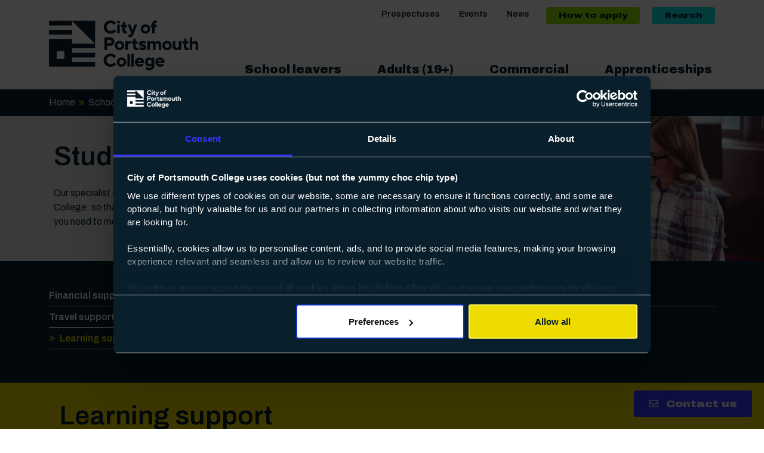

--- FILE ---
content_type: text/html; charset=utf-8
request_url: https://www.city-of-portsmouth-college.ac.uk/school-leavers/student-support/learning-support/
body_size: 10141
content:
<!DOCTYPE html><html lang="en"><head><link rel="preconnect" href="https://fonts.googleapis.com"><link rel="preconnect" href="https://kit.fontawesome.com"><title>Learning support | City of Portsmouth College</title><meta charset="utf-8"><meta name="viewport" content="width=device-width, initial-scale=1"><meta name="robots" content="index, follow"><meta name="description" content="Receive personalised learning support at City of Portsmouth College. Explore services designed to enhance your academic journey."><link rel="canonical" href="https://www.city-of-portsmouth-college.ac.uk/school-leavers/student-support/learning-support/"><meta property="og:title" content="Learning support | City of Portsmouth College"><meta property="og:locale" content="en_GB"><meta property="og:type" content="website"><meta name="og:description" content="Receive personalised learning support at City of Portsmouth College. Explore services designed to enhance your academic journey."><meta property="og:url" content="https://www.city-of-portsmouth-college.ac.uk/school-leavers/student-support/learning-support/"><meta property="og:site_name" content="City of Portsmouth College"><meta property="og:image" content="https://www.city-of-portsmouth-college.ac.uk/media/ldtnnw1n/shutterstock_765913051.jpg?width=1200&amp;height=630&amp;quality=70&amp;v=1d95733dd85eab0"><meta property="og:image:alt" content="Student support"><meta property="og:image:width" content="1200"><meta property="og:image:height" content="630"><meta name="twitter:card" content="summary_large_image"><meta name="twitter:description" content="Receive personalised learning support at City of Portsmouth College. Explore services designed to enhance your academic journey."><meta name="twitter:title" content="Learning support | City of Portsmouth College"><meta property="twitter:image" content="https://www.city-of-portsmouth-college.ac.uk/media/ldtnnw1n/shutterstock_765913051.jpg?width=1200&amp;height=630&amp;quality=70&amp;v=1d95733dd85eab0"><script type="application/ld+json">{"@context":"http://schema.org","@graph":[{"@type":"EducationalOrganization","@id":"https://www.city-of-portsmouth-college.ac.uk#City-of-Portsmouth-College","name":"City of Portsmouth College","brand":"City of Portsmouth College","url":"https://www.city-of-portsmouth-college.ac.uk","logo":"https://www.city-of-portsmouth-college.ac.uk/media/25ybcza1/copc-logo-midnight-rgb-500px.png","sameAs":["https://www.instagram.com/yourcopc/","https://www.facebook.com/yourcopc/","https://www.youtube.com/HighburyCollegeUK","https://x.com/yourcopc","https://www.linkedin.com/school/city-of-portsmouth-college/","https://tiktok.com/@yourcopc"],"location":[{"@type":"LocalBusiness","name":"City of Portsmouth College","address":{"@type":"PostalAddress","streetAddress":"49 Arundel Street","addressRegion":"Portsmouth,","postalCode":"PO1 1SA"},"url":"https://www.city-of-portsmouth-college.ac.uk","openingHours":"Mo-Th 8:30-17:00, Fr 8:30-16:30","email":"mailto:info@copc.ac.uk","telephone":"+44 (0) 23 9238 3131","description":"Receive personalised learning support at City of Portsmouth College. Explore services designed to enhance your academic journey.","logo":"https://www.city-of-portsmouth-college.ac.uk/media/25ybcza1/copc-logo-midnight-rgb-500px.png","image":"https://www.city-of-portsmouth-college.ac.uk/media/sq1jgt05/highbury-campus-aerial-dji_0095.jpg","hasMap":"https://maps.app.goo.gl/zbCuET6Keim9KUwD6","geo":{"@type":"GeoCoordinates","latitude":"50.79997","longitude":"-1.08658"}},{"@type":"LocalBusiness","name":"City of Portsmouth College","address":{"@type":"PostalAddress","streetAddress":"Tudor Crescent","addressRegion":"Portsmouth,","postalCode":"PO6 2SA"},"url":"https://www.city-of-portsmouth-college.ac.uk","openingHours":"Mo-Th 8:30-17:00, Fr 8:30-16:30","email":"mailto:info@copc.ac.uk","telephone":"+44 (0) 23 9238 3131","description":"Receive personalised learning support at City of Portsmouth College. Explore services designed to enhance your academic journey.","logo":"https://www.city-of-portsmouth-college.ac.uk/media/25ybcza1/copc-logo-midnight-rgb-500px.png","image":"https://www.city-of-portsmouth-college.ac.uk/media/sq1jgt05/highbury-campus-aerial-dji_0095.jpg","hasMap":"https://maps.app.goo.gl/9rMgf53np6AtyRDZA","geo":{"@type":"GeoCoordinates","latitude":"50.836820","longitude":"-1.061933"}},{"@type":"LocalBusiness","name":"City of Portsmouth College","address":{"@type":"PostalAddress","streetAddress":"Unit 1 Harbourgate","addressLocality":"Southampton Road","addressRegion":"Portsmouth,","postalCode":"PO6 4BQ"},"url":"https://www.city-of-portsmouth-college.ac.uk","openingHours":"Mo-Th 8:30-17:00, Fr 8:30-16:30","email":"mailto:info@copc.ac.uk","telephone":"+44 (0) 23 9238 3131","description":"Receive personalised learning support at City of Portsmouth College. Explore services designed to enhance your academic journey.","logo":"https://www.city-of-portsmouth-college.ac.uk/media/25ybcza1/copc-logo-midnight-rgb-500px.png","image":"https://www.city-of-portsmouth-college.ac.uk/media/sq1jgt05/highbury-campus-aerial-dji_0095.jpg","hasMap":"https://maps.app.goo.gl/CVDHK2ThsJ9z6trM9","geo":{"@type":"GeoCoordinates","latitude":"50.836820","longitude":"-1.061933"}},{"@type":"LocalBusiness","name":"City of Portsmouth College","address":{"@type":"PostalAddress","streetAddress":"Tangier Road","addressRegion":"Portsmouth,","postalCode":"PO3 6PZ"},"url":"https://www.city-of-portsmouth-college.ac.uk","openingHours":"Mo-Fr 9:00-16:30","email":"mailto:info@copc.ac.uk","telephone":"+44 (0) 23 9238 3131","description":"Receive personalised learning support at City of Portsmouth College. Explore services designed to enhance your academic journey.","logo":"https://www.city-of-portsmouth-college.ac.uk/media/25ybcza1/copc-logo-midnight-rgb-500px.png","image":"https://www.city-of-portsmouth-college.ac.uk/media/sq1jgt05/highbury-campus-aerial-dji_0095.jpg","hasMap":"https://maps.app.goo.gl/6GdHUhCYujjF3r727","geo":{"@type":"GeoCoordinates","latitude":"50.80919","longitude":"-1.04510"}}]},{"@type":"WebSite","name":"City of Portsmouth College","url":"https://www.city-of-portsmouth-college.ac.uk","potentialAction":{"@type":"SearchAction","target":"https://www.city-of-portsmouth-college.ac.uk/search/?searchtype=text&q={q}","query-input":{"@type":"PropertyValueSpecification","valueRequired":true,"valueMaxLength":100,"valueName":"q"}}},{"@type":"WebPage","name":"Learning support | City of Portsmouth College","url":"https://www.city-of-portsmouth-college.ac.uk/school-leavers/student-support/learning-support/","description":"Receive personalised learning support at City of Portsmouth College. Explore services designed to enhance your academic journey."}]}</script><link rel="apple-touch-icon" sizes="180x180" href="/apple-touch-icon.png"><link rel="icon" type="image/png" sizes="32x32" href="/favicon-32x32.png"><link rel="icon" type="image/png" sizes="16x16" href="/favicon-16x16.png"><link rel="manifest" href="/site.webmanifest"><link rel="mask-icon" color="#5bbad5" href="/safari-pinned-tab.svg"><meta name="msapplication-TileColor" content="#da532c"><meta name="theme-color" content="#ffffff"><script data-cookieconsent="ignore">window.dataLayer=window.dataLayer||[];function gtag(){dataLayer.push(arguments);}
gtag("consent","default",{ad_personalization:"denied",ad_storage:"denied",ad_user_data:"denied",analytics_storage:"denied",functionality_storage:"denied",personalization_storage:"denied",security_storage:"granted",wait_for_update:500,});gtag("set","ads_data_redaction",true);gtag("set","url_passthrough",false);</script><script>(function(w,d,s,l,i){w[l]=w[l]||[];w[l].push({'gtm.start':new Date().getTime(),event:'gtm.js'});var f=d.getElementsByTagName(s)[0],j=d.createElement(s),dl=l!='dataLayer'?'&l='+l:'';j.async=true;j.src='https://www.googletagmanager.com/gtm.js?id='+i+dl;f.parentNode.insertBefore(j,f);})(window,document,'script','dataLayer','GTM-NN44MRH');</script><link rel="stylesheet" media="print" onload="this.media='all'" href="https://fonts.googleapis.com/css2?family=Archivo:ital,wdth,wght@0,100,400;0,100,600;0,100,900;0,125,900;1,100,400;1,100,600;1,100,900&amp;display=swap"><noscript><link rel="stylesheet" href="https://fonts.googleapis.com/css2?family=Archivo:ital,wdth,wght@0,100,400;0,100,600;0,100,900;0,125,900;1,100,400;1,100,600;1,100,900&amp;display=swap"></noscript><script defer crossorigin="anonymous" src="https://kit.fontawesome.com/b798d320af.js"></script><link rel="stylesheet" href="/css/global.min.css?c=639040843913342643"><link rel="stylesheet" media="print" href="/css/print.css?c=639040843913342643"></head><body class="font-sans text-base"><noscript><iframe src="https://www.googletagmanager.com/ns.html?id=GTM-NN44MRH" height="0" width="0" style="display:none;visibility:hidden"></iframe></noscript><search-ignore><header class="header" id="pageHeader"><nav class="navbar navbar-expand-lg"><div class="container d-flex justify-content-between header__container"><div class="header__logo-container"><link rel="preload" href="/media/25ybcza1/copc-logo-midnight-rgb-500px.png?width=500&amp;quality=70&amp;v=1db89f3b0800600&amp;format=webp" as="image" fetchpriority="high"><a class="header__logo" style="background-image:url('/media/25ybcza1/copc-logo-midnight-rgb-500px.png?width=500&amp;quality=70&amp;v=1db89f3b0800600&amp;format=webp');background-position:50% 50%" href="/">City of Portsmouth College</a> <img loading="lazy" src="/media/25ybcza1/copc-logo-midnight-rgb-500px.png?width=500&amp;quality=70&amp;v=1db89f3b0800600&amp;format=webp" alt="City of Portsmouth College Logo" class="d-none header__logo-print" data-width="500" fetchpriority="high"></div><div class="header__nav-container"><nav class="header__user-nav d-none d-lg-block"><ul class="navbar-nav"><li class="nav-item"><a class="nav-link" href="/useful-info/order-a-prospectus/">Prospectuses</a></li><li class="nav-item"><a class="nav-link" href="/events/">Events</a></li><li class="nav-item"><a class="nav-link" href="/news/">News</a></li><li class="nav-item"><a href="/useful-info/how-to-apply/" class="nav-link nav-link--button btn-copc btn-copc--small btn-copc btn-copc--style-1">How to apply</a></li><li class="nav-item"><a href="/search/" class="nav-link nav-link--button btn-copc btn-copc--small btn-copc">Search</a></li></ul></nav><div class="header__search d-block d-lg-none"><a href="/search/" aria-label="Search"> <i class="fa-solid fa-magnifying-glass fa-2xl"></i> </a></div><button class="header__nav-button d-block d-lg-none" type="button" data-bs-toggle="collapse" data-bs-target="#main_nav" aria-label="Menu"> <span></span> <span></span> <span></span> <span></span> </button><div class="header__main-nav collapse navbar-collapse font-bold" id="main_nav"><ul class="navbar-nav"><li class="nav-item has-megamenu"><a class="nav-link" href="#" data-bs-toggle="dropdown" role="button" aria-haspopup="true" aria-expanded="false"> School leavers <i class="fa-solid fa-chevrons-right header__small-chevron"></i> </a><div class="dropdown-menu megamenu" role="menu"><div class="container"><div class="row minimum-height"><div class="col-lg-4"><div class="header-nav-feature"><h2 class="header-nav-feature__heading"><i class="fa-sharp-duotone fa-solid fa-sparkles"></i> Check out our amazing range of courses!</h2><p>Already know what you want to do? Click below to take you straight to the search page.</p><p><a href="/search/" class="btn-copc">Search courses</a></p></div></div><div class="col-lg-8"><div class="header-nav-menu-items"><nav class="header-nav-menu-items--single"><h3 class="header-nav-menu-items__heading">Course type</h3><div class="header-nav-menu-items__group-set"><ul class="header-nav-menu-items__list"><li class="header-nav-menu-items__item js-menu-items"><i class="fa-solid fa-chevrons-right fa-2xs"></i> <a href="/a-levels/?studenttype=1" class="header-nav-menu-items__link">A Levels</a></li><li class="header-nav-menu-items__item js-menu-items"><i class="fa-solid fa-chevrons-right fa-2xs"></i> <a href="/apprenticeship-possibilities/?studenttype=1" class="header-nav-menu-items__link">Apprenticeship possibilities</a></li><li class="header-nav-menu-items__item js-menu-items"><i class="fa-solid fa-chevrons-right fa-2xs"></i> <a href="/esol/?studenttype=1" class="header-nav-menu-items__link">ESOL</a></li><li class="header-nav-menu-items__item js-menu-items"><i class="fa-solid fa-chevrons-right fa-2xs"></i> <a href="/kings-trust/?studenttype=1" class="header-nav-menu-items__link">King&#x27;s Trust</a></li><li class="header-nav-menu-items__item js-menu-items"><i class="fa-solid fa-chevrons-right fa-2xs"></i> <a href="/special-educational-needs-and-disabilities/?studenttype=1" class="header-nav-menu-items__link">Special Educational Needs and Disabilities</a></li><li class="header-nav-menu-items__item js-menu-items"><i class="fa-solid fa-chevrons-right fa-2xs"></i> <a href="/t-levels/?studenttype=1" class="header-nav-menu-items__link">T Levels</a></li><li class="header-nav-menu-items__item js-menu-items"><i class="fa-solid fa-chevrons-right fa-2xs"></i> <a href="/vocational/?studenttype=1" class="header-nav-menu-items__link">Vocational</a></li></ul></div></nav> <nav class="header-nav-menu-items--single"><h3 class="header-nav-menu-items__heading">College life</h3><div class="header-nav-menu-items__group-set"><ul class="header-nav-menu-items__list"><li class="header-nav-menu-items__item js-menu-items"><i class="fa-solid fa-chevrons-right fa-2xs"></i> <a href="/school-leavers/our-sixth-form/" class="header-nav-menu-items__link">Our Sixth Form</a></li><li class="header-nav-menu-items__item js-menu-items"><i class="fa-solid fa-chevrons-right fa-2xs"></i> <a href="/school-leavers/what-our-students-say/" class="header-nav-menu-items__link">What our students say</a></li><li class="header-nav-menu-items__item js-menu-items"><i class="fa-solid fa-chevrons-right fa-2xs"></i> <a href="/school-leavers/worldskills/" class="header-nav-menu-items__link">WorldSkills</a></li><li class="header-nav-menu-items__item js-menu-items"><i class="fa-solid fa-chevrons-right fa-2xs"></i> <a href="/school-leavers/enrichment/" class="header-nav-menu-items__link">Enrichment</a></li><li class="header-nav-menu-items__item js-menu-items"><i class="fa-solid fa-chevrons-right fa-2xs"></i> <a href="/school-leavers/students-union/" class="header-nav-menu-items__link">Students&#x27; Union</a></li><li class="header-nav-menu-items__item js-menu-items"><i class="fa-solid fa-chevrons-right fa-2xs"></i> <a href="/facilities/" class="header-nav-menu-items__link">Facilities</a></li><li class="header-nav-menu-items__item js-menu-items"><i class="fa-solid fa-chevrons-right fa-2xs"></i> <a href="/school-leavers/whats-a-study-programme/" class="header-nav-menu-items__link">What&#x27;s a study programme?</a></li></ul></div></nav> <nav class="header-nav-menu-items--single"><h3 class="header-nav-menu-items__heading">Support</h3><div class="header-nav-menu-items__group-set"><ul class="header-nav-menu-items__list"><li class="header-nav-menu-items__item js-menu-items"><i class="fa-solid fa-chevrons-right fa-2xs"></i> <a href="/school-leavers/student-support/" class="header-nav-menu-items__link">Student support</a></li><li class="header-nav-menu-items__item js-menu-items"><i class="fa-solid fa-chevrons-right fa-2xs"></i> <a href="/school-leavers/student-support/financial-support/" class="header-nav-menu-items__link">Financial support</a></li><li class="header-nav-menu-items__item js-menu-items"><i class="fa-solid fa-chevrons-right fa-2xs"></i> <a href="/school-leavers/student-support/travel-support/" class="header-nav-menu-items__link">Travel support</a></li><li class="header-nav-menu-items__item js-menu-items"><i class="fa-solid fa-chevrons-right fa-2xs"></i> <a href="/school-leavers/student-support/careers-ucas-support/" class="header-nav-menu-items__link">Careers &amp; UCAS support</a></li><li class="header-nav-menu-items__item js-menu-items"><i class="fa-solid fa-chevrons-right fa-2xs"></i> <a href="/school-leavers/student-support/keeping-you-safe/" class="header-nav-menu-items__link">Keeping you safe</a></li><li class="header-nav-menu-items__item js-menu-items"><i class="fa-solid fa-chevrons-right fa-2xs"></i> <a href="/school-leavers/pre-16s/" class="header-nav-menu-items__link">Pre 16s</a></li><li class="header-nav-menu-items__item js-menu-items"><i class="fa-solid fa-chevrons-right fa-2xs"></i> <a href="/school-leavers/parent-carer-information/" class="header-nav-menu-items__link">Parent &amp; carer information</a></li></ul></div></nav> <nav class="header-nav-menu-items--single"><h3 class="header-nav-menu-items__heading">Useful Info</h3><div class="header-nav-menu-items__group-set"><ul class="header-nav-menu-items__list"><li class="header-nav-menu-items__item js-menu-items"><i class="fa-solid fa-chevrons-right fa-2xs"></i> <a href="/useful-info/how-to-apply/" class="header-nav-menu-items__link">How to apply</a></li><li class="header-nav-menu-items__item js-menu-items"><i class="fa-solid fa-chevrons-right fa-2xs"></i> <a href="/school-leavers/enrolment/" class="header-nav-menu-items__link">Enrolment Information</a></li><li class="header-nav-menu-items__item js-menu-items"><i class="fa-solid fa-chevrons-right fa-2xs"></i> <a href="/school-leavers/qualification-types/" class="header-nav-menu-items__link">Qualification types</a></li><li class="header-nav-menu-items__item js-menu-items"><i class="fa-solid fa-chevrons-right fa-2xs"></i> <a href="/school-leavers/learning-routes/" class="header-nav-menu-items__link">Learning routes </a></li><li class="header-nav-menu-items__item js-menu-items"><i class="fa-solid fa-chevrons-right fa-2xs"></i> <a href="/school-leavers/entry-requirements/" class="header-nav-menu-items__link">Entry requirements</a></li><li class="header-nav-menu-items__item js-menu-items"><i class="fa-solid fa-chevrons-right fa-2xs"></i> <a href="/useful-info/term-dates/" class="header-nav-menu-items__link">Term dates</a></li><li class="header-nav-menu-items__item js-menu-items"><i class="fa-solid fa-chevrons-right fa-2xs"></i> <a href="/useful-info/open-events/" class="header-nav-menu-items__link">Open events</a></li><li class="header-nav-menu-items__item js-menu-items"><i class="fa-solid fa-chevrons-right fa-2xs"></i> <a href="/school-leavers/work-placements/" class="header-nav-menu-items__link">Work placements</a></li><li class="header-nav-menu-items__item js-menu-items"><i class="fa-solid fa-chevrons-right fa-2xs"></i> <a href="/school-leavers/flying-start/" class="header-nav-menu-items__link">Flying Start</a></li><li class="header-nav-menu-items__item js-menu-items"><i class="fa-solid fa-chevrons-right fa-2xs"></i> <a href="/useful-info/student-devices/" class="header-nav-menu-items__link">Student devices</a></li></ul></div></nav></div></div></div></div></div></li><li class="nav-item has-megamenu"><a class="nav-link" href="#" data-bs-toggle="dropdown" role="button" aria-haspopup="true" aria-expanded="false"> Adults (19&#x2B;) <i class="fa-solid fa-chevrons-right header__small-chevron"></i> </a><div class="dropdown-menu megamenu" role="menu"><div class="container"><div class="row minimum-height"><div class="col-lg-4"><div class="header-nav-feature"><h2 class="header-nav-feature__heading">A fantastic range of professional and leisure courses!</h2><p>Know just what you're looking for? Click on the link below to take you straight to the search page.</p><p><a href="/search/" class="btn-copc">Search courses</a></p></div></div><div class="col-lg-8"><div class="header-nav-menu-items"><nav class="header-nav-menu-items--double"><h3 class="header-nav-menu-items__heading">Course type</h3><div class="header-nav-menu-items__group-set"><ul class="header-nav-menu-items__list"><li class="header-nav-menu-items__item js-menu-items"><i class="fa-solid fa-chevrons-right fa-2xs"></i> <a href="/access-to-higher-education/?studenttype=2" class="header-nav-menu-items__link">Access to Higher Education</a></li><li class="header-nav-menu-items__item js-menu-items"><i class="fa-solid fa-chevrons-right fa-2xs"></i> <a href="/apprenticeship-possibilities/?studenttype=2" class="header-nav-menu-items__link">Apprenticeship possibilities</a></li><li class="header-nav-menu-items__item js-menu-items"><i class="fa-solid fa-chevrons-right fa-2xs"></i> <a href="/celta/?studenttype=2" class="header-nav-menu-items__link">CELTA</a></li><li class="header-nav-menu-items__item js-menu-items"><i class="fa-solid fa-chevrons-right fa-2xs"></i> <a href="/commercial/?studenttype=2" class="header-nav-menu-items__link">Commercial</a></li><li class="header-nav-menu-items__item js-menu-items"><i class="fa-solid fa-chevrons-right fa-2xs"></i> <a href="/distance-learning/?studenttype=2" class="header-nav-menu-items__link">Distance learning</a></li><li class="header-nav-menu-items__item js-menu-items"><i class="fa-solid fa-chevrons-right fa-2xs"></i> <a href="/esol/?studenttype=2" class="header-nav-menu-items__link">ESOL</a></li><li class="header-nav-menu-items__item js-menu-items"><i class="fa-solid fa-chevrons-right fa-2xs"></i> <a href="/gcses-functional-skills/?studenttype=2" class="header-nav-menu-items__link">GCSEs &amp; Functional Skills</a></li><li class="header-nav-menu-items__item js-menu-items"><i class="fa-solid fa-chevrons-right fa-2xs"></i> <a href="/higher-education/?studenttype=2" class="header-nav-menu-items__link">Higher Education</a></li><li class="header-nav-menu-items__item js-menu-items"><i class="fa-solid fa-chevrons-right fa-2xs"></i> <a href="/hobby-leisure/?studenttype=2" class="header-nav-menu-items__link">Hobby &amp; Leisure</a></li><li class="header-nav-menu-items__item js-menu-items"><i class="fa-solid fa-chevrons-right fa-2xs"></i> <a href="/kings-trust/?studenttype=2" class="header-nav-menu-items__link">King&#x27;s Trust</a></li></ul><ul class="header-nav-menu-items__list"><li class="header-nav-menu-items__item js-menu-items"><i class="fa-solid fa-chevrons-right fa-2xs"></i> <a href="/languages-part-time/?studenttype=2" class="header-nav-menu-items__link">Languages (part time)</a></li><li class="header-nav-menu-items__item js-menu-items"><i class="fa-solid fa-chevrons-right fa-2xs"></i> <a href="/preparation-for-work/?studenttype=2" class="header-nav-menu-items__link">Preparation for Work</a></li><li class="header-nav-menu-items__item js-menu-items"><i class="fa-solid fa-chevrons-right fa-2xs"></i> <a href="/special-educational-needs-and-disabilities/?studenttype=2" class="header-nav-menu-items__link">Special Educational Needs and Disabilities</a></li><li class="header-nav-menu-items__item js-menu-items"><i class="fa-solid fa-chevrons-right fa-2xs"></i> <a href="/vocational/?studenttype=2" class="header-nav-menu-items__link">Vocational</a></li></ul></div></nav> <nav class="header-nav-menu-items--single"><h3 class="header-nav-menu-items__heading">Useful info</h3><div class="header-nav-menu-items__group-set"><ul class="header-nav-menu-items__list"><li class="header-nav-menu-items__item js-menu-items"><i class="fa-solid fa-chevrons-right fa-2xs"></i> <a href="/useful-info/how-to-apply/" class="header-nav-menu-items__link">How to apply</a></li><li class="header-nav-menu-items__item js-menu-items"><i class="fa-solid fa-chevrons-right fa-2xs"></i> <a href="/adult-learners/student-support/" class="header-nav-menu-items__link">Student support</a></li><li class="header-nav-menu-items__item js-menu-items"><i class="fa-solid fa-chevrons-right fa-2xs"></i> <a href="/adult-learners/fees/" class="header-nav-menu-items__link">Fees</a></li><li class="header-nav-menu-items__item js-menu-items"><i class="fa-solid fa-chevrons-right fa-2xs"></i> <a href="/adult-learners/advanced-learner-loans/" class="header-nav-menu-items__link">Advanced Learner Loans</a></li><li class="header-nav-menu-items__item js-menu-items"><i class="fa-solid fa-chevrons-right fa-2xs"></i> <a href="/adult-learners/financial-support/" class="header-nav-menu-items__link">Financial support</a></li><li class="header-nav-menu-items__item js-menu-items"><i class="fa-solid fa-chevrons-right fa-2xs"></i> <a href="/adult-learners/adult-learning-hub/" class="header-nav-menu-items__link">Adult Learning Hub</a></li><li class="header-nav-menu-items__item js-menu-items"><i class="fa-solid fa-chevrons-right fa-2xs"></i> <a href="/useful-info/term-dates/" class="header-nav-menu-items__link">Term dates</a></li><li class="header-nav-menu-items__item js-menu-items"><i class="fa-solid fa-chevrons-right fa-2xs"></i> <a href="/useful-info/open-events/" class="header-nav-menu-items__link">Open events</a></li></ul></div></nav></div></div></div></div></div></li><li class="nav-item has-megamenu"><a class="nav-link" href="#" data-bs-toggle="dropdown" role="button" aria-haspopup="true" aria-expanded="false"> Commercial <i class="fa-solid fa-chevrons-right header__small-chevron"></i> </a><div class="dropdown-menu megamenu" role="menu"><div class="container"><div class="row minimum-height"><div class="col-lg-4"><div class="header-nav-feature"><h2 class="header-nav-feature__heading">What we have on offer to our local employers!</h2><p>Take a look at what we have available here at COPC to support you and your business.</p><p><a href="/employers/" class="btn-copc">Employers overview</a></p></div></div><div class="col-lg-8"><div class="header-nav-menu-items"><nav class="header-nav-menu-items--single"><h3 class="header-nav-menu-items__heading">Useful Info</h3><div class="header-nav-menu-items__group-set"><ul class="header-nav-menu-items__list"><li class="header-nav-menu-items__item js-menu-items"><i class="fa-solid fa-chevrons-right fa-2xs"></i> <a href="/employers/benefit-from-hiring-an-apprentice/" class="header-nav-menu-items__link">Benefit from hiring an apprentice</a></li><li class="header-nav-menu-items__item js-menu-items"><i class="fa-solid fa-chevrons-right fa-2xs"></i> <a href="/employers/commercial-training/" class="header-nav-menu-items__link">Commercial training</a></li><li class="header-nav-menu-items__item js-menu-items"><i class="fa-solid fa-chevrons-right fa-2xs"></i> <a href="/employers/net-zero/" class="header-nav-menu-items__link">Net Zero</a></li><li class="header-nav-menu-items__item js-menu-items"><i class="fa-solid fa-chevrons-right fa-2xs"></i> <a href="/employers/gas-training-and-assessment/" class="header-nav-menu-items__link">Gas training and assessment</a></li><li class="header-nav-menu-items__item js-menu-items"><i class="fa-solid fa-chevrons-right fa-2xs"></i> <a href="/employers/refrigeration-and-air-conditioning/" class="header-nav-menu-items__link">Refrigeration and air conditioning </a></li><li class="header-nav-menu-items__item js-menu-items"><i class="fa-solid fa-chevrons-right fa-2xs"></i> <a href="/employers/work-placements/" class="header-nav-menu-items__link">Work placements</a></li></ul></div></nav></div></div></div></div></div></li><li class="nav-item"><a class="nav-link" href="/apprenticeships/">Apprenticeships</a></li></ul><nav class="header__user-nav--small"><ul class="navbar-nav"><li class="nav-item"><a class="nav-link" href="/useful-info/order-a-prospectus/">Prospectuses</a></li><li class="nav-item"><a class="nav-link" href="/events/">Events</a></li><li class="nav-item"><a class="nav-link" href="/news/">News</a></li><li class="nav-item"><a href="/useful-info/how-to-apply/" class="nav-link nav-link--button btn-copc btn-copc--small btn-copc btn-copc--style-1">How to apply</a></li><li class="nav-item"><a href="/search/" class="nav-link nav-link--button btn-copc btn-copc--small btn-copc">Search</a></li></ul></nav></div></div></div></nav></header></search-ignore><main class="flex-shrink-0"><search-ignore><div class="breadcrumb"><div class="container"><div class="row"><div class="col"><div class="position-relative"><ul class="breadcrumb__list"><li class="breadcrumb__item"><a class="breadcrumb__link" href="/">Home</a></li><li class="breadcrumb__item"><a class="breadcrumb__link" href="/school-leavers/">School leavers</a></li><li class="breadcrumb__item"><a class="breadcrumb__link" href="/school-leavers/student-support/">Student support</a></li><li class="breadcrumb__item breadcrumb__item--current">Learning support</li></ul></div></div></div></div></div></search-ignore><div class="umb-block-grid" data-grid-columns="12;" style="--umb-block-grid--grid-columns:12"><div class="page-header"><div class="page-header__details"><div class="page-header__intro"><div class="page-header__content"><h2 class="page-header__heading">Student support</h2><div class="rich-text"><p>Our specialist staff will support you throughout your time at College, so that you can develop the skills and qualifications you need to move onto the next stage of your life.</p></div></div></div></div><link rel="preload" href="/media/ldtnnw1n/shutterstock_765913051.jpg?width=800&amp;height=600&amp;quality=70&amp;v=1d95733dd85eab0&amp;format=webp" as="image" fetchpriority="high" imagesrcset="/media/ldtnnw1n/shutterstock_765913051.jpg?width=800&amp;height=600&amp;quality=70&amp;v=1d95733dd85eab0&amp;format=webp 0px, /media/ldtnnw1n/shutterstock_765913051.jpg?width=1400&amp;height=1050&amp;quality=70&amp;v=1d95733dd85eab0&amp;format=webp 1600px"><style>@media (max-width:1600px){.page-header__image{background-image:url('/media/ldtnnw1n/shutterstock_765913051.jpg?width=800&height=600&quality=70&v=1d95733dd85eab0&format=webp');background-position:50% 50%}}@media (min-width:1601px){.page-header__image{background-image:url('/media/ldtnnw1n/shutterstock_765913051.jpg?width=1400&height=1050&quality=70&v=1d95733dd85eab0&format=webp');background-position:50% 50%}}</style><div class="page-header__image"></div></div></div><search-ignore><div class="sub-nav-combo"><div class="container"><div class="row"><div class="col"><div class="sub-nav__mobile-trigger"><button class="btn-copc btn-copc--block js-sub-nav-button" data-targetelement="sub-nav76a4bf791f744015b9be74eb4626fb60">Student support menu</button></div><h2 class="sub-nav-combo__title">Student support menu</h2><ul class="sub-nav__list" id="sub-nav76a4bf791f744015b9be74eb4626fb60"><li class="sub-nav__item"><a href="/school-leavers/student-support/financial-support/" class="sub-nav__link">Financial support</a></li><li class="sub-nav__item"><a href="/school-leavers/student-support/travel-support/" class="sub-nav__link">Travel support</a></li><li class="sub-nav__item"><i class="fa-solid fa-chevrons-right fa-2xs sub-nav__current"></i> <a href="/school-leavers/student-support/learning-support/" class="sub-nav__link sub-nav__current">Learning support</a></li><li class="sub-nav__item"><a href="/school-leavers/student-support/health-wellbeing/" class="sub-nav__link">Health &amp; wellbeing</a></li><li class="sub-nav__item"><a href="/school-leavers/student-support/careers-ucas-support/" class="sub-nav__link">Careers &amp; UCAS support</a></li><li class="sub-nav__item"><a href="/school-leavers/student-support/study-centres/" class="sub-nav__link">Study Centres</a></li><li class="sub-nav__item"><a href="/school-leavers/student-support/honeypot-nursery/" class="sub-nav__link">Childcare at Honeypot Nursery</a></li><li class="sub-nav__item"><a href="/school-leavers/student-support/keeping-you-safe/" class="sub-nav__link">Keeping you safe</a></li><li class="sub-nav__item"><a href="/school-leavers/student-support/sun-network/" class="sub-nav__link">SUN network</a></li><li class="sub-nav__item"><a href="/school-leavers/work-placements/" class="sub-nav__link">Work placements</a></li></ul></div></div></div></div></search-ignore><div class="page-header page-header__alternate"><div class="page-header__details"><div class="page-header__intro"><div class="page-header__content"><h1 class="page-header__heading">Learning support</h1></div></div></div></div><div><div class="py-5 bg-light"><div class="container"><div class="row justify-content-center grid-fix"><div class="col-lg-8 col-xl-8"><div class="rich-text"><h2><strong>COPC welcome applications from students who require additional support.</strong></h2><p>Our specialist staff will support you throughout your time at College, so that you can develop the skills and qualifications you need to move onto the next stage of your life.</p><p>We have a dedicated, highly qualified, and experienced support team comprising of: Learning Support Assistants, SEND Team Leaders, Pastoral Care Support Workers, Medical Support Worker, Enhanced Learning Support Assistants, SEND Transitional Coach and an Exam Concession Assessor.</p><p>Our staff work collaboratively with cross-College teams in efficiently assessing a student’s needs as well as organising and implementing a wide range of support programmes, each tailored to their individual requirements. The College also offers a screening process for those who have not previously been diagnosed for dyslexia or Neurodiversity.</p><p><strong>We offer support in the following areas:</strong></p></div><div><div class="row mb-5 gx-5 justify-content-center reverse-order"><div class="col-lg-6 col-xl-6"><div class="rich-text"><ul><li>speech &amp; language</li><li>emotional literacy support assistance (ELSA)</li><li>dyslexia</li><li>dyscalculia</li><li>autism spectrum</li><li>neurodiversity</li><li>deaf/ hard of hearing</li><li>support for students with mental health and anxiety</li></ul></div><div class="rich-text"><p><strong>We also offer support in:</strong></p><ul><li>independent living skills</li><li>travel training</li><li>healthy living.</li></ul></div></div><div class="col-lg-6 col-xl-6"><div class="rich-text"><ul><li>students with behaviour that challenges</li><li>ADHD</li><li>lego therapy</li><li>growth mindset</li><li>ODD (Oppositional Defiance Disorder)</li><li>Cognitive Behaviour Therapy</li><li>growth mindset.</li></ul></div></div></div></div><div class="rich-text"><hr><h3><strong>Support available to our students</strong></h3></div></div><div class="col-lg-4 col-xl-4"><div class="info-box"><h3 style="color:#eedc00">Our campus facilities</h3><p>Our four College campuses provide specialist facilities designed to enhance students learning experiences and enable them to succeed.</p><p>We aim to create a secure and welcoming environment for all members of our community.</p><p><strong><span style="color:#eedc00">Sixth Form Campus&nbsp;<br></span></strong>- a dedicated Life Skills building<br>- Sunflower Lodge - a house and garden to enable our SEND students to enhance their independent living skills.</p><p><strong><span style="color:#eedc00">Highbury Campus <br></span></strong>- a sensory room&nbsp;<br>- dedicated kitchen&nbsp;<br>- dedicated common room.</p><p><strong><span style="color:#eedc00">North Harbour Campus&nbsp;<br></span></strong>&nbsp;- sensory room.</p><p><strong><span style="color:#eedc00">Arundel Campus&nbsp;<br></span></strong> - a smaller dedicated campus for our SEMH students and for students with challenging behaviour <br>- sensory room.</p><div class="info-box__button"></div></div></div></div></div></div></div><div><div class="py-5 row-alternate-background"><div class="container"><div class="row justify-content-center grid-fix"><div class="col-lg-4 col-xl-4"><div class="row pb-5"><div class="col"><img loading="lazy" src="/media/kbfp4yau/open-event-img_4207.jpg?width=1000&amp;quality=70&amp;v=1db1f0fa056b890&amp;format=webp" alt="Prospective Students sat at Foundation Prospects desk talking to staff at Open Event." style="width:100%" data-width="1000"></div></div></div><div class="col-lg-8 col-xl-8"><div class="rich-text"><h2>Parent Support for SEND Students</h2><p>The College can offer support for those parents trying to get an EHCP for their child.</p><ul><li>we regularly hold coffee mornings for parents of our SEND students</li><li>parents will be assigned a member of staff who will be their first point of contact</li><li>parents will receive regular progress reviews.</li></ul></div></div></div></div></div></div><div><div class="py-5 bg-light"><div class="container"><div class="row justify-content-center grid-fix"><div class="col-lg-4 col-xl-4"><div class="row pb-5"><div class="col"><img loading="lazy" src="/media/4r3pgqak/assistive-technology-shutterstock_2132701563.jpg?width=1000&amp;quality=70&amp;v=1db1ef9249ab410&amp;format=webp" alt="Womans hand holding a specialised computer mouse." style="width:100%" data-width="1000"></div></div></div><div class="col-lg-8 col-xl-8"><div class="rich-text"><h3><strong>Assistive Technology</strong></h3><p>Our broad range of assistive technology includes adapting computers to include alternative keyboards, mice, monitors, and height adjustable desks. Using equipment such as dictaphones, flip cameras, and touchpad technology are also regular additions to the learning process.</p><p>Software like Read&amp;Write Gold, ZoomText Magnifier and Reader and other mobile apps improve access to web, computer, and smart technology- based resources, broadening access to information and helping address barriers to literacy.</p><p>Specialist training in assistive technology helps users understand each item’s purpose and function. It also provides guidance in context with their learning aims. This helps the user be creative in their learning, reducing barriers to literacy and promoting study inclusion.</p><p>In addition, we also adapt classroom resources by using larger fonts and coloured paper.</p></div></div></div></div></div></div><div><div class="py-5 row-alternate-background"><div class="container"><div class="row justify-content-center grid-fix"><div class="col-lg-4 col-xl-4"><div class="row pb-5"><div class="col"><img loading="lazy" src="/media/k1elk4wf/student_support_9430-293.jpg?width=1000&amp;quality=70&amp;v=1db1f0f6bf7bd10&amp;format=webp" alt="Student being shown guidance leaflet by student support staff member." style="width:100%" data-width="1000"></div></div></div><div class="col-lg-8 col-xl-8"><div class="rich-text"><h2>Learning Support for Adults and Apprentices</h2><p>Adult students and apprentices who require additional learning support will be invited along for an identification of support needs interview, to enable us to put in place the required level of support needed.</p><p>Additional support can be offered for all our adult students including students studying an online course of study.</p></div></div></div></div></div></div></main><search-ignore><footer class="footer"><div class="footer_main"><div class="container"><div class="row"><div class="col-lg-3"><img loading="lazy" src="/media/4fiowxui/copc-logo-white-230px-2.png?width=229&amp;quality=70&amp;v=1db89f3b08695b0&amp;format=webp" alt="City of Portsmouth College Logo" class="footer__logo" data-width="229"><ul class="footer__contact-options"><li class="footer__contact-options-item"><i class="fa-solid fa-mobile-screen"></i> <a href="tel:02392383131">023 9238 3131</a></li><li class="footer__contact-options-item"><i class="fa-solid fa-envelope"></i> <a href="mailto:info@copc.ac.uk">info@copc.ac.uk</a></li></ul><h3 class="footer__heading footer__heading--no-border">Get social!</h3><ul class="footer__social"><li class="footer__social-link"><a href="https://www.instagram.com/yourcopc/" target="_blank" aria-label="Instgram (opens in a new tab)"> <i class="fab fa-instagram fa-2xl"> <span class="visually-hidden">Instgram</span> </i> </a></li><li class="footer__social-link"><a href="https://www.facebook.com/yourcopc/" target="_blank" aria-label="Facebook (opens in a new tab)"> <i class="fab fa-facebook fa-2xl"> <span class="visually-hidden">Facebook</span> </i> </a></li><li class="footer__social-link"><a href="https://tiktok.com/@yourcopc" target="_blank" aria-label="Tiktok (opens in a new tab)"> <i class="fa-brands fa-tiktok fa-2xl"> <span class="visually-hidden">Tiktok</span> </i> </a></li><li class="footer__social-link"><a href="https://www.youtube.com/HighburyCollegeUK" target="_blank" aria-label="Youtube (opens in a new tab)"> <i class="fab fa-youtube fa-2xl"> <span class="visually-hidden">Youtube</span> </i> </a></li><li class="footer__social-link"><a href="https://x.com/yourcopc" target="_blank" aria-label="X (opens in a new tab)"> <i class="fa-brands fa-x-twitter fa-2xl"> <span class="visually-hidden">X</span> </i> </a></li><li class="footer__social-link"><a href="https://www.linkedin.com/school/city-of-portsmouth-college/" target="_blank" aria-label="LinkedIn (opens in a new tab)"> <i class="fab fa-linkedin fa-2xl"> <span class="visually-hidden">LinkedIn</span> </i> </a></li></ul></div><div class="col-lg-2 offset-lg-1"><h3 class="footer__heading">About</h3><ul class="footer__nav-list"><li class="footer__nav-list-item"><i class="fa-solid fa-chevrons-right fa-2xs"></i> <a href="/about-us/who-we-are/">Who we are</a></li><li class="footer__nav-list-item"><i class="fa-solid fa-chevrons-right fa-2xs"></i> <a href="/about-us/key-documents/">Key documents</a></li><li class="footer__nav-list-item"><i class="fa-solid fa-chevrons-right fa-2xs"></i> <a href="/about-us/governance/">Governance</a></li><li class="footer__nav-list-item"><i class="fa-solid fa-chevrons-right fa-2xs"></i> <a href="https://reports.ofsted.gov.uk/provider/31/130697" target="_blank" aria-label="Ofsted (opens in a new tab)">Ofsted</a></li><li class="footer__nav-list-item"><i class="fa-solid fa-chevrons-right fa-2xs"></i> <a href="/about-us/our-local-send-offer/">Our local SEND offer </a></li><li class="footer__nav-list-item"><i class="fa-solid fa-chevrons-right fa-2xs"></i> <a href="/about-us/16-19-additional-funding/">16-19 additional funding</a></li><li class="footer__nav-list-item"><i class="fa-solid fa-chevrons-right fa-2xs"></i> <a href="/about-us/how-we-use-your-data/">How we use your data</a></li><li class="footer__nav-list-item"><i class="fa-solid fa-chevrons-right fa-2xs"></i> <a href="/about-us/key-documents/accessibility-statement/">Accessibility statement</a></li></ul></div><div class="col-lg-2 offset-lg-1"><h3 class="footer__heading">Useful links</h3><ul class="footer__nav-list"><li class="footer__nav-list-item"><i class="fa-solid fa-chevrons-right fa-2xs"></i> <a href="/school-leavers/enrolment/">Enrolment Information</a></li><li class="footer__nav-list-item"><i class="fa-solid fa-chevrons-right fa-2xs"></i> <a href="/useful-info/absence-reporting/">Absence reporting</a></li><li class="footer__nav-list-item"><i class="fa-solid fa-chevrons-right fa-2xs"></i> <a href="/useful-info/campus-locations/">Campus locations</a></li><li class="footer__nav-list-item"><i class="fa-solid fa-chevrons-right fa-2xs"></i> <a href="/useful-info/term-dates/">Term dates</a></li><li class="footer__nav-list-item"><i class="fa-solid fa-chevrons-right fa-2xs"></i> <a href="/useful-info/open-events/">Open events</a></li><li class="footer__nav-list-item"><i class="fa-solid fa-chevrons-right fa-2xs"></i> <a href="/useful-info/order-a-prospectus/">Order a prospectus</a></li><li class="footer__nav-list-item"><i class="fa-solid fa-chevrons-right fa-2xs"></i> <a href="https://highburygroup.sharepoint.com/" target="_blank" aria-label="Staff hub (opens in a new tab)">Staff hub</a></li><li class="footer__nav-list-item"><i class="fa-solid fa-chevrons-right fa-2xs"></i> <a href="/useful-info/student-hub/">Student hub</a></li><li class="footer__nav-list-item"><i class="fa-solid fa-chevrons-right fa-2xs"></i> <a href="/useful-info/join-the-team/">Join the team</a></li><li class="footer__nav-list-item"><i class="fa-solid fa-chevrons-right fa-2xs"></i> <a href="/useful-info/how-to-apply/">How to apply</a></li><li class="footer__nav-list-item"><i class="fa-solid fa-chevrons-right fa-2xs"></i> <a href="/useful-info/compliments-complaints/">Compliments &amp; complaints</a></li><li class="footer__nav-list-item"><i class="fa-solid fa-chevrons-right fa-2xs"></i> <a href="/useful-info/performance-data/">Performance data </a></li></ul></div><div class="col-lg-2 offset-lg-1"><h3 class="footer__heading">Facilities</h3><ul class="footer__nav-list"><li class="footer__nav-list-item"><i class="fa-solid fa-chevrons-right fa-2xs"></i> <a href="/facilities/honeypot-nursery/">Honeypot Nursery</a></li><li class="footer__nav-list-item"><i class="fa-solid fa-chevrons-right fa-2xs"></i> <a href="/facilities/sports-centre/">Sports Centre</a></li><li class="footer__nav-list-item"><i class="fa-solid fa-chevrons-right fa-2xs"></i> <a href="/facilities/retreat-salons/">Retreat Salons</a></li><li class="footer__nav-list-item"><i class="fa-solid fa-chevrons-right fa-2xs"></i> <a href="/school-leavers/student-support/study-centres/">Study Centres</a></li><li class="footer__nav-list-item"><i class="fa-solid fa-chevrons-right fa-2xs"></i> <a href="/facilities/food-drink/">Food &amp; drink</a></li></ul></div></div></div></div><div class="footer__locations"><div class="container"><div class="row"><div class="col-lg-3"><div class="footer__locations-campus"><i class="fa-solid fa-location-dot fa-xl"></i><div class="footer__locations-campus-address"><h4 class="footer__locations-heading">Highbury Campus</h4><p>Tudor Crescent, Portsmouth, PO6&nbsp;2SA</p></div></div></div><div class="col-lg-3"><div class="footer__locations-campus"><i class="fa-solid fa-location-dot fa-xl"></i><div class="footer__locations-campus-address"><h4 class="footer__locations-heading">Sixth Form Campus</h4><p>Tangier Road, Portsmouth, PO3&nbsp;6PZ</p></div></div></div><div class="col-lg-3"><div class="footer__locations-campus"><i class="fa-solid fa-location-dot fa-xl"></i><div class="footer__locations-campus-address"><h4 class="footer__locations-heading">North Harbour Campus</h4><p>Unit 1 Harbourgate, Southampton Road, Portsmouth, PO6&nbsp;4BQ</p></div></div></div><div class="col-lg-3"><div class="footer__locations-campus"><i class="fa-solid fa-location-dot fa-xl"></i><div class="footer__locations-campus-address"><h4 class="footer__locations-heading">Arundel Campus</h4><p>49 Arundel Street, Portsmouth, PO1&nbsp;1SA</p></div></div></div></div></div></div></footer><div class="logo-bar"><div class="container"><div class="row"><div class="col"><div class="logo-bar__layout logo-bar--count-7"><div class="logo-bar__item"><img loading="lazy" src="/media/vrmogr3u/funded-by-uk-government-logo-stacked-midnight-rgb-1000px.png?width=160&amp;quality=70&amp;v=1d9b98a9efb3930&amp;format=webp" alt="Funded by UK Government" class="logo-bar__image" data-width="160"></div><div class="logo-bar__item"><a href="https://www.aoc.co.uk/" target="_blank" aria-label="Association of Colleges (opens in a new tab)"> <img loading="lazy" src="/media/spqlvio0/aoc-logo-midnight-rgb-1000px.png?width=160&amp;quality=70&amp;v=1db89f3b0735bd0&amp;format=webp" alt="AoC Logo" class="logo-bar__image" data-width="160"> </a></div><div class="logo-bar__item"><a href="https://disabilityconfident.campaign.gov.uk/" target="_blank" aria-label="Disability Confident (opens in a new tab)"> <img loading="lazy" src="/media/pjedr41f/disability-confident-logo-midnight-rgb-1000px.png?width=160&amp;quality=70&amp;v=1db89f3b08bc5d0&amp;format=webp" alt="Disability Confident Employer Logo" class="logo-bar__image" data-width="160"> </a></div><div class="logo-bar__item"><a href="https://shapingportsmouth.co.uk/community_programme/portsmouth-ambassadors/" target="_blank" aria-label="Portsmouth Ambassadors (opens in a new tab)"> <img loading="lazy" src="/media/uvcg424z/portsmouth-ambassadors-logo-midnight-rgb-1000px.png?width=160&amp;quality=70&amp;v=1db89f3b0998170&amp;format=webp" alt="Portsmouth Ambassadors logo showing local landmarks and attractions." class="logo-bar__image" data-width="160"> </a></div><div class="logo-bar__item"><a href="https://shapingportsmouth.co.uk/" target="_blank" aria-label="Shaping Portsmouth Official Website (opens in a new tab)"> <img loading="lazy" src="/media/xujfcd25/shaping-portsmouth-logo-midnight-rgb-1000px.png?width=160&amp;quality=70&amp;v=1db89f3b0a5b670&amp;format=webp" alt="Shaping Portsmouth Logo" class="logo-bar__image" data-width="160"> </a></div><div class="logo-bar__item"><a href="https://reports.ofsted.gov.uk/provider/31/130697" target="_blank" aria-label="COPC Ofsted Rating and Reports (opens in a new tab)"> <img loading="lazy" src="/media/yqpnbijm/ofsted_good_gp_600px.png?width=160&amp;quality=70&amp;v=1db427904394620&amp;format=webp" alt="Ofsted Good Provider logo" class="logo-bar__image" data-width="160"> </a></div><div class="logo-bar__item"><a href="https://www.armedforcescovenant.gov.uk/" target="_blank" aria-label="Armed Forces Covenant (opens in a new tab)"> <img loading="lazy" src="/media/rawgnw3z/afc-logo-midnight-rgb-1000px.png?width=160&amp;quality=70&amp;v=1db89f3b06db680&amp;format=webp" alt="" class="logo-bar__image" data-width="160"> </a></div></div></div></div></div></div><div class="simple-text"><div class="container"><div class="row"><div class="col"><p>Copyright 2026 © City of Portsmouth College | Site by <a href="https://www.lakesolutions.co.uk/" target="_blank" aria-label="Lake Solutions (opens in a new tab)">Lake Solutions</a></p></div></div></div></div><script defer src="/javascript/copc.min.js?c=639040843913342643"></script><div class="contact-widget print-hidden"><button type="button" class="btn-copc btn-copc--style-2 copc-contact contact-popup" data-target="#contactOverlay"> <i class="fa-regular fa-envelope me-2"></i> Contact us </button></div><div class="copc-modal fade" id="contactOverlay" tabindex="-1" role="dialog" style="z-index:1000"><div class="modal-dialog" role="document"><div class="modal-content"><div class="modal-header"><h5 class="modal-title">Contact us</h5><button type="button" class="btn-close copc-modal-close" data-bs-dismiss="modal" aria-label="Close"> </button></div><div class="modal-body copc-modal-body"><div id="umbraco_form_b3e2dcfe10664d5291081def5ceb0e20" class="umbraco-forms-form popupcontactform umbraco-forms-copc"><form action="/school-leavers/student-support/learning-support/" enctype="multipart/form-data" id="form7ce97409bf5c47d981f5a0afaabd0378" method="post"><input data-val="true" data-val-required="The FormId field is required." name="FormId" type="hidden" value="b3e2dcfe-1066-4d52-9108-1def5ceb0e20"><input data-val="true" data-val-required="The FormName field is required." name="FormName" type="hidden" value="Popup Contact Form"><input data-val="true" data-val-required="The RecordId field is required." name="RecordId" type="hidden" value="00000000-0000-0000-0000-000000000000"><input name="PreviousClicked" type="hidden"><input name="Theme" type="hidden" value="copc"><input name="RedirectToPageId" type="hidden"> <input type="hidden" name="FormStep" value="0"> <input type="hidden" name="RecordState" value="Q2ZESjhNekNBNVFtMUpSS3RZMzBHa04xOEZlckc4blFIZS1naGNSbW93T0JiRTdycERvOFREOWpRUnZWV2h0NVpUSW80NTU1eF9BTXlXdnY2UDRiMVppcGhhWnZyb0oyajNNcm1xZkxOc25TRW13MmtnMHl2S2R3YkJTNnFEdGdGQjFvX2c="><div class="umbraco-forms-page" id="6e3652d8-e9e3-49e8-99b9-c51611855331"><div class="umbraco-forms-fieldset mb-4 pt-3" id="12539b9d-8c86-4374-90c4-64af93b919c8"><div class="row"><div class="umbraco-forms-container col-md-12"><div class="umbraco-forms-field firstname shortanswer mandatory"><label for="f0f2a677-ce6a-42c6-8602-a3b702b435d1" class="umbraco-forms-label"> First Name <span class="umbraco-forms-indicator">*</span> </label><div class="umbraco-forms-field-wrapper"><input type="text" name="f0f2a677-ce6a-42c6-8602-a3b702b435d1" id="f0f2a677-ce6a-42c6-8602-a3b702b435d1" data-umb="f0f2a677-ce6a-42c6-8602-a3b702b435d1" class="text" maxlength="255" data-val="true" data-val-required="Please provide a value for First Name" aria-required="true"> <span class="field-validation-valid" data-valmsg-for="f0f2a677-ce6a-42c6-8602-a3b702b435d1" data-valmsg-replace="true" role="alert"></span></div></div><div class="umbraco-forms-field surname shortanswer mandatory alternating"><label for="ffd4a731-62e1-4293-81b5-e5ddc23a1804" class="umbraco-forms-label"> Surname <span class="umbraco-forms-indicator">*</span> </label><div class="umbraco-forms-field-wrapper"><input type="text" name="ffd4a731-62e1-4293-81b5-e5ddc23a1804" id="ffd4a731-62e1-4293-81b5-e5ddc23a1804" data-umb="ffd4a731-62e1-4293-81b5-e5ddc23a1804" class="text" maxlength="255" data-val="true" data-val-required="Please provide a value for Surname" aria-required="true"> <span class="field-validation-valid" data-valmsg-for="ffd4a731-62e1-4293-81b5-e5ddc23a1804" data-valmsg-replace="true" role="alert"></span></div></div><div class="umbraco-forms-field email shortanswer mandatory"><label for="d14a32e5-f569-4080-a49d-5842c9d4e160" class="umbraco-forms-label"> Email <span class="umbraco-forms-indicator">*</span> </label><div class="umbraco-forms-field-wrapper"><input type="email" name="d14a32e5-f569-4080-a49d-5842c9d4e160" id="d14a32e5-f569-4080-a49d-5842c9d4e160" data-umb="d14a32e5-f569-4080-a49d-5842c9d4e160" class="text" maxlength="255" data-val="true" data-val-required="Please provide a value for Email" aria-required="true"> <span class="field-validation-valid" data-valmsg-for="d14a32e5-f569-4080-a49d-5842c9d4e160" data-valmsg-replace="true" role="alert"></span></div></div><div class="umbraco-forms-field phone shortanswer alternating"><label for="77888ea5-5373-4a20-deb9-9316572634df" class="umbraco-forms-label"> Phone </label><div class="umbraco-forms-field-wrapper"><input type="tel" name="77888ea5-5373-4a20-deb9-9316572634df" id="77888ea5-5373-4a20-deb9-9316572634df" data-umb="77888ea5-5373-4a20-deb9-9316572634df" class="text" maxlength="255"> <span class="field-validation-valid" data-valmsg-for="77888ea5-5373-4a20-deb9-9316572634df" data-valmsg-replace="true" role="alert"></span></div></div><div class="umbraco-forms-field message longanswer"><label for="243a79d7-4ce1-49d3-8393-65f2d6fca08b" class="umbraco-forms-label"> Message </label><div class="umbraco-forms-field-wrapper"><textarea name="243a79d7-4ce1-49d3-8393-65f2d6fca08b" id="243a79d7-4ce1-49d3-8393-65f2d6fca08b" data-umb="243a79d7-4ce1-49d3-8393-65f2d6fca08b" rows="2" cols="20"></textarea> <span class="field-validation-valid" data-valmsg-for="243a79d7-4ce1-49d3-8393-65f2d6fca08b" data-valmsg-replace="true" role="alert"></span></div></div><div class="umbraco-forms-field emailoptin checkbox alternating"><label for="67f9607a-0a4a-4981-c23e-ce2cb5cd843f" class="umbraco-forms-label"> Receive updates? </label><div class="umbraco-forms-field-wrapper"><input type="checkbox" name="67f9607a-0a4a-4981-c23e-ce2cb5cd843f" id="67f9607a-0a4a-4981-c23e-ce2cb5cd843f" value="true" data-umb="67f9607a-0a4a-4981-c23e-ce2cb5cd843f"> <input type="hidden" name="67f9607a-0a4a-4981-c23e-ce2cb5cd843f" value="false"> <label for="67f9607a-0a4a-4981-c23e-ce2cb5cd843f">Receive updates via email (you can unsubscribe at any time)</label> <span class="field-validation-valid" data-valmsg-for="67f9607a-0a4a-4981-c23e-ce2cb5cd843f" data-valmsg-replace="true" role="alert"></span></div></div><div class="umbraco-forms-field coursecode"><label for="8c9d750d-68b0-451a-d5c8-b6fbb111c955" class="umbraco-forms-label umbraco-forms-hidden"> Course Code </label><div class="umbraco-forms-field-wrapper"><input type="hidden" name="8c9d750d-68b0-451a-d5c8-b6fbb111c955" id="8c9d750d-68b0-451a-d5c8-b6fbb111c955" data-umb="8c9d750d-68b0-451a-d5c8-b6fbb111c955" class="hidden"> <span class="field-validation-valid" data-valmsg-for="8c9d750d-68b0-451a-d5c8-b6fbb111c955" data-valmsg-replace="true" role="alert"></span></div></div><div class="umbraco-forms-field studenttype alternating"><label for="c645f42c-ca78-484e-a2f8-ab216ad802f9" class="umbraco-forms-label umbraco-forms-hidden"> Student Type </label><div class="umbraco-forms-field-wrapper"><input type="hidden" name="c645f42c-ca78-484e-a2f8-ab216ad802f9" id="c645f42c-ca78-484e-a2f8-ab216ad802f9" data-umb="c645f42c-ca78-484e-a2f8-ab216ad802f9" class="hidden"> <span class="field-validation-valid" data-valmsg-for="c645f42c-ca78-484e-a2f8-ab216ad802f9" data-valmsg-replace="true" role="alert"></span></div></div><div class="umbraco-forms-field onemorethingareyouarobot recaptcha2 mandatory"><label for="bd560959-a6d0-4586-a1c4-847896b19e54" class="umbraco-forms-label"> One more thing, are you a robot? <span class="umbraco-forms-indicator">*</span> </label><div class="umbraco-forms-field-wrapper"><script async defer type="application/javascript" src="https://www.google.com/recaptcha/api.js"></script><div class="g-recaptcha" data-sitekey="6LcllJQlAAAAAMqF89GusJJuErDxpOWm6Tgz-_nb" data-theme="light" data-size="normal"></div><span class="field-validation-valid" data-valmsg-for="bd560959-a6d0-4586-a1c4-847896b19e54" data-valmsg-replace="true" role="alert"></span></div></div></div></div></div><div class="umbraco-forms-hidden" aria-hidden="true"><input type="text" name="b3e2dcfe10664d5291081def5ceb0e20"></div><div class="umbraco-forms-navigation row-fluid"><div class="col-md-12"><input type="submit" class="btn-copc" value="Submit" name="__next" data-form-navigate="next" data-umb="submit-forms-form"></div></div></div><input name="__RequestVerificationToken" type="hidden" value="CfDJ8MzCA5Qm1JRKtY30GkN18FfJwQ2YbYj_boOzzf80KCHdo7SyvkheqYzLc7ewFZiPWgX48YOR9JhSGcHmi7y4mkYo4lHN2BjfqxJW0kS1AdclxX5eIaA9fIhnj0BI8d9SEdZQ74f37ejnkYiWZ-AWr94"><input name="ufprt" type="hidden" value="CfDJ8MzCA5Qm1JRKtY30GkN18FcUh6FCktlzH5kZ_ouDHkVDojSmcJ_jp8hbZMEF1AmY_5NPcgVLtEqkGar0E7_fFu2Qp6nHzs1nkoAbpArRM0XZ5IEdwohKko0zmiMuVuONjvout2z8E_rtYFybqdDbbwc"></form></div></div></div></div></div><script src="/App_Plugins/UmbracoForms/Assets/promise-polyfill/dist/polyfill.min.js?v=13.8.0" type="application/javascript" defer></script><script src="/App_Plugins/UmbracoForms/Assets/aspnet-client-validation/dist/aspnet-validation.min.js?v=13.8.0" type="application/javascript" defer></script><div class="umbraco-forms-form-config umbraco-forms-hidden" data-id="b3e2dcfe10664d5291081def5ceb0e20" data-serialized-page-button-conditions="{}" data-serialized-fieldset-conditions="{}" data-serialized-field-conditions="{}" data-serialized-fields-not-displayed="{}" data-trigger-conditions-check-on="change" data-form-element-html-id-prefix="" data-disable-validation-dependency-check="false"></div><script defer src="/App_Plugins/UmbracoForms/Assets/themes/default/umbracoforms.min.js?v=13.8.0" type="application/javascript"></script><link href="/App_Plugins/UmbracoForms/Assets/themes/default/style.min.css?v=13.8.0" rel="stylesheet"><style>.umbraco-forms-form input.text,.umbraco-forms-form textarea{max-width:none !important;width:100%}</style></search-ignore></body></html>

--- FILE ---
content_type: text/html; charset=utf-8
request_url: https://www.google.com/recaptcha/api2/anchor?ar=1&k=6LcllJQlAAAAAMqF89GusJJuErDxpOWm6Tgz-_nb&co=aHR0cHM6Ly93d3cuY2l0eS1vZi1wb3J0c21vdXRoLWNvbGxlZ2UuYWMudWs6NDQz&hl=en&v=PoyoqOPhxBO7pBk68S4YbpHZ&theme=light&size=normal&anchor-ms=20000&execute-ms=30000&cb=v4gxaddd2630
body_size: 49511
content:
<!DOCTYPE HTML><html dir="ltr" lang="en"><head><meta http-equiv="Content-Type" content="text/html; charset=UTF-8">
<meta http-equiv="X-UA-Compatible" content="IE=edge">
<title>reCAPTCHA</title>
<style type="text/css">
/* cyrillic-ext */
@font-face {
  font-family: 'Roboto';
  font-style: normal;
  font-weight: 400;
  font-stretch: 100%;
  src: url(//fonts.gstatic.com/s/roboto/v48/KFO7CnqEu92Fr1ME7kSn66aGLdTylUAMa3GUBHMdazTgWw.woff2) format('woff2');
  unicode-range: U+0460-052F, U+1C80-1C8A, U+20B4, U+2DE0-2DFF, U+A640-A69F, U+FE2E-FE2F;
}
/* cyrillic */
@font-face {
  font-family: 'Roboto';
  font-style: normal;
  font-weight: 400;
  font-stretch: 100%;
  src: url(//fonts.gstatic.com/s/roboto/v48/KFO7CnqEu92Fr1ME7kSn66aGLdTylUAMa3iUBHMdazTgWw.woff2) format('woff2');
  unicode-range: U+0301, U+0400-045F, U+0490-0491, U+04B0-04B1, U+2116;
}
/* greek-ext */
@font-face {
  font-family: 'Roboto';
  font-style: normal;
  font-weight: 400;
  font-stretch: 100%;
  src: url(//fonts.gstatic.com/s/roboto/v48/KFO7CnqEu92Fr1ME7kSn66aGLdTylUAMa3CUBHMdazTgWw.woff2) format('woff2');
  unicode-range: U+1F00-1FFF;
}
/* greek */
@font-face {
  font-family: 'Roboto';
  font-style: normal;
  font-weight: 400;
  font-stretch: 100%;
  src: url(//fonts.gstatic.com/s/roboto/v48/KFO7CnqEu92Fr1ME7kSn66aGLdTylUAMa3-UBHMdazTgWw.woff2) format('woff2');
  unicode-range: U+0370-0377, U+037A-037F, U+0384-038A, U+038C, U+038E-03A1, U+03A3-03FF;
}
/* math */
@font-face {
  font-family: 'Roboto';
  font-style: normal;
  font-weight: 400;
  font-stretch: 100%;
  src: url(//fonts.gstatic.com/s/roboto/v48/KFO7CnqEu92Fr1ME7kSn66aGLdTylUAMawCUBHMdazTgWw.woff2) format('woff2');
  unicode-range: U+0302-0303, U+0305, U+0307-0308, U+0310, U+0312, U+0315, U+031A, U+0326-0327, U+032C, U+032F-0330, U+0332-0333, U+0338, U+033A, U+0346, U+034D, U+0391-03A1, U+03A3-03A9, U+03B1-03C9, U+03D1, U+03D5-03D6, U+03F0-03F1, U+03F4-03F5, U+2016-2017, U+2034-2038, U+203C, U+2040, U+2043, U+2047, U+2050, U+2057, U+205F, U+2070-2071, U+2074-208E, U+2090-209C, U+20D0-20DC, U+20E1, U+20E5-20EF, U+2100-2112, U+2114-2115, U+2117-2121, U+2123-214F, U+2190, U+2192, U+2194-21AE, U+21B0-21E5, U+21F1-21F2, U+21F4-2211, U+2213-2214, U+2216-22FF, U+2308-230B, U+2310, U+2319, U+231C-2321, U+2336-237A, U+237C, U+2395, U+239B-23B7, U+23D0, U+23DC-23E1, U+2474-2475, U+25AF, U+25B3, U+25B7, U+25BD, U+25C1, U+25CA, U+25CC, U+25FB, U+266D-266F, U+27C0-27FF, U+2900-2AFF, U+2B0E-2B11, U+2B30-2B4C, U+2BFE, U+3030, U+FF5B, U+FF5D, U+1D400-1D7FF, U+1EE00-1EEFF;
}
/* symbols */
@font-face {
  font-family: 'Roboto';
  font-style: normal;
  font-weight: 400;
  font-stretch: 100%;
  src: url(//fonts.gstatic.com/s/roboto/v48/KFO7CnqEu92Fr1ME7kSn66aGLdTylUAMaxKUBHMdazTgWw.woff2) format('woff2');
  unicode-range: U+0001-000C, U+000E-001F, U+007F-009F, U+20DD-20E0, U+20E2-20E4, U+2150-218F, U+2190, U+2192, U+2194-2199, U+21AF, U+21E6-21F0, U+21F3, U+2218-2219, U+2299, U+22C4-22C6, U+2300-243F, U+2440-244A, U+2460-24FF, U+25A0-27BF, U+2800-28FF, U+2921-2922, U+2981, U+29BF, U+29EB, U+2B00-2BFF, U+4DC0-4DFF, U+FFF9-FFFB, U+10140-1018E, U+10190-1019C, U+101A0, U+101D0-101FD, U+102E0-102FB, U+10E60-10E7E, U+1D2C0-1D2D3, U+1D2E0-1D37F, U+1F000-1F0FF, U+1F100-1F1AD, U+1F1E6-1F1FF, U+1F30D-1F30F, U+1F315, U+1F31C, U+1F31E, U+1F320-1F32C, U+1F336, U+1F378, U+1F37D, U+1F382, U+1F393-1F39F, U+1F3A7-1F3A8, U+1F3AC-1F3AF, U+1F3C2, U+1F3C4-1F3C6, U+1F3CA-1F3CE, U+1F3D4-1F3E0, U+1F3ED, U+1F3F1-1F3F3, U+1F3F5-1F3F7, U+1F408, U+1F415, U+1F41F, U+1F426, U+1F43F, U+1F441-1F442, U+1F444, U+1F446-1F449, U+1F44C-1F44E, U+1F453, U+1F46A, U+1F47D, U+1F4A3, U+1F4B0, U+1F4B3, U+1F4B9, U+1F4BB, U+1F4BF, U+1F4C8-1F4CB, U+1F4D6, U+1F4DA, U+1F4DF, U+1F4E3-1F4E6, U+1F4EA-1F4ED, U+1F4F7, U+1F4F9-1F4FB, U+1F4FD-1F4FE, U+1F503, U+1F507-1F50B, U+1F50D, U+1F512-1F513, U+1F53E-1F54A, U+1F54F-1F5FA, U+1F610, U+1F650-1F67F, U+1F687, U+1F68D, U+1F691, U+1F694, U+1F698, U+1F6AD, U+1F6B2, U+1F6B9-1F6BA, U+1F6BC, U+1F6C6-1F6CF, U+1F6D3-1F6D7, U+1F6E0-1F6EA, U+1F6F0-1F6F3, U+1F6F7-1F6FC, U+1F700-1F7FF, U+1F800-1F80B, U+1F810-1F847, U+1F850-1F859, U+1F860-1F887, U+1F890-1F8AD, U+1F8B0-1F8BB, U+1F8C0-1F8C1, U+1F900-1F90B, U+1F93B, U+1F946, U+1F984, U+1F996, U+1F9E9, U+1FA00-1FA6F, U+1FA70-1FA7C, U+1FA80-1FA89, U+1FA8F-1FAC6, U+1FACE-1FADC, U+1FADF-1FAE9, U+1FAF0-1FAF8, U+1FB00-1FBFF;
}
/* vietnamese */
@font-face {
  font-family: 'Roboto';
  font-style: normal;
  font-weight: 400;
  font-stretch: 100%;
  src: url(//fonts.gstatic.com/s/roboto/v48/KFO7CnqEu92Fr1ME7kSn66aGLdTylUAMa3OUBHMdazTgWw.woff2) format('woff2');
  unicode-range: U+0102-0103, U+0110-0111, U+0128-0129, U+0168-0169, U+01A0-01A1, U+01AF-01B0, U+0300-0301, U+0303-0304, U+0308-0309, U+0323, U+0329, U+1EA0-1EF9, U+20AB;
}
/* latin-ext */
@font-face {
  font-family: 'Roboto';
  font-style: normal;
  font-weight: 400;
  font-stretch: 100%;
  src: url(//fonts.gstatic.com/s/roboto/v48/KFO7CnqEu92Fr1ME7kSn66aGLdTylUAMa3KUBHMdazTgWw.woff2) format('woff2');
  unicode-range: U+0100-02BA, U+02BD-02C5, U+02C7-02CC, U+02CE-02D7, U+02DD-02FF, U+0304, U+0308, U+0329, U+1D00-1DBF, U+1E00-1E9F, U+1EF2-1EFF, U+2020, U+20A0-20AB, U+20AD-20C0, U+2113, U+2C60-2C7F, U+A720-A7FF;
}
/* latin */
@font-face {
  font-family: 'Roboto';
  font-style: normal;
  font-weight: 400;
  font-stretch: 100%;
  src: url(//fonts.gstatic.com/s/roboto/v48/KFO7CnqEu92Fr1ME7kSn66aGLdTylUAMa3yUBHMdazQ.woff2) format('woff2');
  unicode-range: U+0000-00FF, U+0131, U+0152-0153, U+02BB-02BC, U+02C6, U+02DA, U+02DC, U+0304, U+0308, U+0329, U+2000-206F, U+20AC, U+2122, U+2191, U+2193, U+2212, U+2215, U+FEFF, U+FFFD;
}
/* cyrillic-ext */
@font-face {
  font-family: 'Roboto';
  font-style: normal;
  font-weight: 500;
  font-stretch: 100%;
  src: url(//fonts.gstatic.com/s/roboto/v48/KFO7CnqEu92Fr1ME7kSn66aGLdTylUAMa3GUBHMdazTgWw.woff2) format('woff2');
  unicode-range: U+0460-052F, U+1C80-1C8A, U+20B4, U+2DE0-2DFF, U+A640-A69F, U+FE2E-FE2F;
}
/* cyrillic */
@font-face {
  font-family: 'Roboto';
  font-style: normal;
  font-weight: 500;
  font-stretch: 100%;
  src: url(//fonts.gstatic.com/s/roboto/v48/KFO7CnqEu92Fr1ME7kSn66aGLdTylUAMa3iUBHMdazTgWw.woff2) format('woff2');
  unicode-range: U+0301, U+0400-045F, U+0490-0491, U+04B0-04B1, U+2116;
}
/* greek-ext */
@font-face {
  font-family: 'Roboto';
  font-style: normal;
  font-weight: 500;
  font-stretch: 100%;
  src: url(//fonts.gstatic.com/s/roboto/v48/KFO7CnqEu92Fr1ME7kSn66aGLdTylUAMa3CUBHMdazTgWw.woff2) format('woff2');
  unicode-range: U+1F00-1FFF;
}
/* greek */
@font-face {
  font-family: 'Roboto';
  font-style: normal;
  font-weight: 500;
  font-stretch: 100%;
  src: url(//fonts.gstatic.com/s/roboto/v48/KFO7CnqEu92Fr1ME7kSn66aGLdTylUAMa3-UBHMdazTgWw.woff2) format('woff2');
  unicode-range: U+0370-0377, U+037A-037F, U+0384-038A, U+038C, U+038E-03A1, U+03A3-03FF;
}
/* math */
@font-face {
  font-family: 'Roboto';
  font-style: normal;
  font-weight: 500;
  font-stretch: 100%;
  src: url(//fonts.gstatic.com/s/roboto/v48/KFO7CnqEu92Fr1ME7kSn66aGLdTylUAMawCUBHMdazTgWw.woff2) format('woff2');
  unicode-range: U+0302-0303, U+0305, U+0307-0308, U+0310, U+0312, U+0315, U+031A, U+0326-0327, U+032C, U+032F-0330, U+0332-0333, U+0338, U+033A, U+0346, U+034D, U+0391-03A1, U+03A3-03A9, U+03B1-03C9, U+03D1, U+03D5-03D6, U+03F0-03F1, U+03F4-03F5, U+2016-2017, U+2034-2038, U+203C, U+2040, U+2043, U+2047, U+2050, U+2057, U+205F, U+2070-2071, U+2074-208E, U+2090-209C, U+20D0-20DC, U+20E1, U+20E5-20EF, U+2100-2112, U+2114-2115, U+2117-2121, U+2123-214F, U+2190, U+2192, U+2194-21AE, U+21B0-21E5, U+21F1-21F2, U+21F4-2211, U+2213-2214, U+2216-22FF, U+2308-230B, U+2310, U+2319, U+231C-2321, U+2336-237A, U+237C, U+2395, U+239B-23B7, U+23D0, U+23DC-23E1, U+2474-2475, U+25AF, U+25B3, U+25B7, U+25BD, U+25C1, U+25CA, U+25CC, U+25FB, U+266D-266F, U+27C0-27FF, U+2900-2AFF, U+2B0E-2B11, U+2B30-2B4C, U+2BFE, U+3030, U+FF5B, U+FF5D, U+1D400-1D7FF, U+1EE00-1EEFF;
}
/* symbols */
@font-face {
  font-family: 'Roboto';
  font-style: normal;
  font-weight: 500;
  font-stretch: 100%;
  src: url(//fonts.gstatic.com/s/roboto/v48/KFO7CnqEu92Fr1ME7kSn66aGLdTylUAMaxKUBHMdazTgWw.woff2) format('woff2');
  unicode-range: U+0001-000C, U+000E-001F, U+007F-009F, U+20DD-20E0, U+20E2-20E4, U+2150-218F, U+2190, U+2192, U+2194-2199, U+21AF, U+21E6-21F0, U+21F3, U+2218-2219, U+2299, U+22C4-22C6, U+2300-243F, U+2440-244A, U+2460-24FF, U+25A0-27BF, U+2800-28FF, U+2921-2922, U+2981, U+29BF, U+29EB, U+2B00-2BFF, U+4DC0-4DFF, U+FFF9-FFFB, U+10140-1018E, U+10190-1019C, U+101A0, U+101D0-101FD, U+102E0-102FB, U+10E60-10E7E, U+1D2C0-1D2D3, U+1D2E0-1D37F, U+1F000-1F0FF, U+1F100-1F1AD, U+1F1E6-1F1FF, U+1F30D-1F30F, U+1F315, U+1F31C, U+1F31E, U+1F320-1F32C, U+1F336, U+1F378, U+1F37D, U+1F382, U+1F393-1F39F, U+1F3A7-1F3A8, U+1F3AC-1F3AF, U+1F3C2, U+1F3C4-1F3C6, U+1F3CA-1F3CE, U+1F3D4-1F3E0, U+1F3ED, U+1F3F1-1F3F3, U+1F3F5-1F3F7, U+1F408, U+1F415, U+1F41F, U+1F426, U+1F43F, U+1F441-1F442, U+1F444, U+1F446-1F449, U+1F44C-1F44E, U+1F453, U+1F46A, U+1F47D, U+1F4A3, U+1F4B0, U+1F4B3, U+1F4B9, U+1F4BB, U+1F4BF, U+1F4C8-1F4CB, U+1F4D6, U+1F4DA, U+1F4DF, U+1F4E3-1F4E6, U+1F4EA-1F4ED, U+1F4F7, U+1F4F9-1F4FB, U+1F4FD-1F4FE, U+1F503, U+1F507-1F50B, U+1F50D, U+1F512-1F513, U+1F53E-1F54A, U+1F54F-1F5FA, U+1F610, U+1F650-1F67F, U+1F687, U+1F68D, U+1F691, U+1F694, U+1F698, U+1F6AD, U+1F6B2, U+1F6B9-1F6BA, U+1F6BC, U+1F6C6-1F6CF, U+1F6D3-1F6D7, U+1F6E0-1F6EA, U+1F6F0-1F6F3, U+1F6F7-1F6FC, U+1F700-1F7FF, U+1F800-1F80B, U+1F810-1F847, U+1F850-1F859, U+1F860-1F887, U+1F890-1F8AD, U+1F8B0-1F8BB, U+1F8C0-1F8C1, U+1F900-1F90B, U+1F93B, U+1F946, U+1F984, U+1F996, U+1F9E9, U+1FA00-1FA6F, U+1FA70-1FA7C, U+1FA80-1FA89, U+1FA8F-1FAC6, U+1FACE-1FADC, U+1FADF-1FAE9, U+1FAF0-1FAF8, U+1FB00-1FBFF;
}
/* vietnamese */
@font-face {
  font-family: 'Roboto';
  font-style: normal;
  font-weight: 500;
  font-stretch: 100%;
  src: url(//fonts.gstatic.com/s/roboto/v48/KFO7CnqEu92Fr1ME7kSn66aGLdTylUAMa3OUBHMdazTgWw.woff2) format('woff2');
  unicode-range: U+0102-0103, U+0110-0111, U+0128-0129, U+0168-0169, U+01A0-01A1, U+01AF-01B0, U+0300-0301, U+0303-0304, U+0308-0309, U+0323, U+0329, U+1EA0-1EF9, U+20AB;
}
/* latin-ext */
@font-face {
  font-family: 'Roboto';
  font-style: normal;
  font-weight: 500;
  font-stretch: 100%;
  src: url(//fonts.gstatic.com/s/roboto/v48/KFO7CnqEu92Fr1ME7kSn66aGLdTylUAMa3KUBHMdazTgWw.woff2) format('woff2');
  unicode-range: U+0100-02BA, U+02BD-02C5, U+02C7-02CC, U+02CE-02D7, U+02DD-02FF, U+0304, U+0308, U+0329, U+1D00-1DBF, U+1E00-1E9F, U+1EF2-1EFF, U+2020, U+20A0-20AB, U+20AD-20C0, U+2113, U+2C60-2C7F, U+A720-A7FF;
}
/* latin */
@font-face {
  font-family: 'Roboto';
  font-style: normal;
  font-weight: 500;
  font-stretch: 100%;
  src: url(//fonts.gstatic.com/s/roboto/v48/KFO7CnqEu92Fr1ME7kSn66aGLdTylUAMa3yUBHMdazQ.woff2) format('woff2');
  unicode-range: U+0000-00FF, U+0131, U+0152-0153, U+02BB-02BC, U+02C6, U+02DA, U+02DC, U+0304, U+0308, U+0329, U+2000-206F, U+20AC, U+2122, U+2191, U+2193, U+2212, U+2215, U+FEFF, U+FFFD;
}
/* cyrillic-ext */
@font-face {
  font-family: 'Roboto';
  font-style: normal;
  font-weight: 900;
  font-stretch: 100%;
  src: url(//fonts.gstatic.com/s/roboto/v48/KFO7CnqEu92Fr1ME7kSn66aGLdTylUAMa3GUBHMdazTgWw.woff2) format('woff2');
  unicode-range: U+0460-052F, U+1C80-1C8A, U+20B4, U+2DE0-2DFF, U+A640-A69F, U+FE2E-FE2F;
}
/* cyrillic */
@font-face {
  font-family: 'Roboto';
  font-style: normal;
  font-weight: 900;
  font-stretch: 100%;
  src: url(//fonts.gstatic.com/s/roboto/v48/KFO7CnqEu92Fr1ME7kSn66aGLdTylUAMa3iUBHMdazTgWw.woff2) format('woff2');
  unicode-range: U+0301, U+0400-045F, U+0490-0491, U+04B0-04B1, U+2116;
}
/* greek-ext */
@font-face {
  font-family: 'Roboto';
  font-style: normal;
  font-weight: 900;
  font-stretch: 100%;
  src: url(//fonts.gstatic.com/s/roboto/v48/KFO7CnqEu92Fr1ME7kSn66aGLdTylUAMa3CUBHMdazTgWw.woff2) format('woff2');
  unicode-range: U+1F00-1FFF;
}
/* greek */
@font-face {
  font-family: 'Roboto';
  font-style: normal;
  font-weight: 900;
  font-stretch: 100%;
  src: url(//fonts.gstatic.com/s/roboto/v48/KFO7CnqEu92Fr1ME7kSn66aGLdTylUAMa3-UBHMdazTgWw.woff2) format('woff2');
  unicode-range: U+0370-0377, U+037A-037F, U+0384-038A, U+038C, U+038E-03A1, U+03A3-03FF;
}
/* math */
@font-face {
  font-family: 'Roboto';
  font-style: normal;
  font-weight: 900;
  font-stretch: 100%;
  src: url(//fonts.gstatic.com/s/roboto/v48/KFO7CnqEu92Fr1ME7kSn66aGLdTylUAMawCUBHMdazTgWw.woff2) format('woff2');
  unicode-range: U+0302-0303, U+0305, U+0307-0308, U+0310, U+0312, U+0315, U+031A, U+0326-0327, U+032C, U+032F-0330, U+0332-0333, U+0338, U+033A, U+0346, U+034D, U+0391-03A1, U+03A3-03A9, U+03B1-03C9, U+03D1, U+03D5-03D6, U+03F0-03F1, U+03F4-03F5, U+2016-2017, U+2034-2038, U+203C, U+2040, U+2043, U+2047, U+2050, U+2057, U+205F, U+2070-2071, U+2074-208E, U+2090-209C, U+20D0-20DC, U+20E1, U+20E5-20EF, U+2100-2112, U+2114-2115, U+2117-2121, U+2123-214F, U+2190, U+2192, U+2194-21AE, U+21B0-21E5, U+21F1-21F2, U+21F4-2211, U+2213-2214, U+2216-22FF, U+2308-230B, U+2310, U+2319, U+231C-2321, U+2336-237A, U+237C, U+2395, U+239B-23B7, U+23D0, U+23DC-23E1, U+2474-2475, U+25AF, U+25B3, U+25B7, U+25BD, U+25C1, U+25CA, U+25CC, U+25FB, U+266D-266F, U+27C0-27FF, U+2900-2AFF, U+2B0E-2B11, U+2B30-2B4C, U+2BFE, U+3030, U+FF5B, U+FF5D, U+1D400-1D7FF, U+1EE00-1EEFF;
}
/* symbols */
@font-face {
  font-family: 'Roboto';
  font-style: normal;
  font-weight: 900;
  font-stretch: 100%;
  src: url(//fonts.gstatic.com/s/roboto/v48/KFO7CnqEu92Fr1ME7kSn66aGLdTylUAMaxKUBHMdazTgWw.woff2) format('woff2');
  unicode-range: U+0001-000C, U+000E-001F, U+007F-009F, U+20DD-20E0, U+20E2-20E4, U+2150-218F, U+2190, U+2192, U+2194-2199, U+21AF, U+21E6-21F0, U+21F3, U+2218-2219, U+2299, U+22C4-22C6, U+2300-243F, U+2440-244A, U+2460-24FF, U+25A0-27BF, U+2800-28FF, U+2921-2922, U+2981, U+29BF, U+29EB, U+2B00-2BFF, U+4DC0-4DFF, U+FFF9-FFFB, U+10140-1018E, U+10190-1019C, U+101A0, U+101D0-101FD, U+102E0-102FB, U+10E60-10E7E, U+1D2C0-1D2D3, U+1D2E0-1D37F, U+1F000-1F0FF, U+1F100-1F1AD, U+1F1E6-1F1FF, U+1F30D-1F30F, U+1F315, U+1F31C, U+1F31E, U+1F320-1F32C, U+1F336, U+1F378, U+1F37D, U+1F382, U+1F393-1F39F, U+1F3A7-1F3A8, U+1F3AC-1F3AF, U+1F3C2, U+1F3C4-1F3C6, U+1F3CA-1F3CE, U+1F3D4-1F3E0, U+1F3ED, U+1F3F1-1F3F3, U+1F3F5-1F3F7, U+1F408, U+1F415, U+1F41F, U+1F426, U+1F43F, U+1F441-1F442, U+1F444, U+1F446-1F449, U+1F44C-1F44E, U+1F453, U+1F46A, U+1F47D, U+1F4A3, U+1F4B0, U+1F4B3, U+1F4B9, U+1F4BB, U+1F4BF, U+1F4C8-1F4CB, U+1F4D6, U+1F4DA, U+1F4DF, U+1F4E3-1F4E6, U+1F4EA-1F4ED, U+1F4F7, U+1F4F9-1F4FB, U+1F4FD-1F4FE, U+1F503, U+1F507-1F50B, U+1F50D, U+1F512-1F513, U+1F53E-1F54A, U+1F54F-1F5FA, U+1F610, U+1F650-1F67F, U+1F687, U+1F68D, U+1F691, U+1F694, U+1F698, U+1F6AD, U+1F6B2, U+1F6B9-1F6BA, U+1F6BC, U+1F6C6-1F6CF, U+1F6D3-1F6D7, U+1F6E0-1F6EA, U+1F6F0-1F6F3, U+1F6F7-1F6FC, U+1F700-1F7FF, U+1F800-1F80B, U+1F810-1F847, U+1F850-1F859, U+1F860-1F887, U+1F890-1F8AD, U+1F8B0-1F8BB, U+1F8C0-1F8C1, U+1F900-1F90B, U+1F93B, U+1F946, U+1F984, U+1F996, U+1F9E9, U+1FA00-1FA6F, U+1FA70-1FA7C, U+1FA80-1FA89, U+1FA8F-1FAC6, U+1FACE-1FADC, U+1FADF-1FAE9, U+1FAF0-1FAF8, U+1FB00-1FBFF;
}
/* vietnamese */
@font-face {
  font-family: 'Roboto';
  font-style: normal;
  font-weight: 900;
  font-stretch: 100%;
  src: url(//fonts.gstatic.com/s/roboto/v48/KFO7CnqEu92Fr1ME7kSn66aGLdTylUAMa3OUBHMdazTgWw.woff2) format('woff2');
  unicode-range: U+0102-0103, U+0110-0111, U+0128-0129, U+0168-0169, U+01A0-01A1, U+01AF-01B0, U+0300-0301, U+0303-0304, U+0308-0309, U+0323, U+0329, U+1EA0-1EF9, U+20AB;
}
/* latin-ext */
@font-face {
  font-family: 'Roboto';
  font-style: normal;
  font-weight: 900;
  font-stretch: 100%;
  src: url(//fonts.gstatic.com/s/roboto/v48/KFO7CnqEu92Fr1ME7kSn66aGLdTylUAMa3KUBHMdazTgWw.woff2) format('woff2');
  unicode-range: U+0100-02BA, U+02BD-02C5, U+02C7-02CC, U+02CE-02D7, U+02DD-02FF, U+0304, U+0308, U+0329, U+1D00-1DBF, U+1E00-1E9F, U+1EF2-1EFF, U+2020, U+20A0-20AB, U+20AD-20C0, U+2113, U+2C60-2C7F, U+A720-A7FF;
}
/* latin */
@font-face {
  font-family: 'Roboto';
  font-style: normal;
  font-weight: 900;
  font-stretch: 100%;
  src: url(//fonts.gstatic.com/s/roboto/v48/KFO7CnqEu92Fr1ME7kSn66aGLdTylUAMa3yUBHMdazQ.woff2) format('woff2');
  unicode-range: U+0000-00FF, U+0131, U+0152-0153, U+02BB-02BC, U+02C6, U+02DA, U+02DC, U+0304, U+0308, U+0329, U+2000-206F, U+20AC, U+2122, U+2191, U+2193, U+2212, U+2215, U+FEFF, U+FFFD;
}

</style>
<link rel="stylesheet" type="text/css" href="https://www.gstatic.com/recaptcha/releases/PoyoqOPhxBO7pBk68S4YbpHZ/styles__ltr.css">
<script nonce="RaBa4cekRwkXDQYIV23N2A" type="text/javascript">window['__recaptcha_api'] = 'https://www.google.com/recaptcha/api2/';</script>
<script type="text/javascript" src="https://www.gstatic.com/recaptcha/releases/PoyoqOPhxBO7pBk68S4YbpHZ/recaptcha__en.js" nonce="RaBa4cekRwkXDQYIV23N2A">
      
    </script></head>
<body><div id="rc-anchor-alert" class="rc-anchor-alert"></div>
<input type="hidden" id="recaptcha-token" value="[base64]">
<script type="text/javascript" nonce="RaBa4cekRwkXDQYIV23N2A">
      recaptcha.anchor.Main.init("[\x22ainput\x22,[\x22bgdata\x22,\x22\x22,\[base64]/[base64]/bmV3IFpbdF0obVswXSk6Sz09Mj9uZXcgWlt0XShtWzBdLG1bMV0pOks9PTM/bmV3IFpbdF0obVswXSxtWzFdLG1bMl0pOks9PTQ/[base64]/[base64]/[base64]/[base64]/[base64]/[base64]/[base64]/[base64]/[base64]/[base64]/[base64]/[base64]/[base64]/[base64]\\u003d\\u003d\x22,\[base64]\\u003d\\u003d\x22,\x22P8KyeV7Ch0IYRcO+w5TDqUkjBngBw6fClA12wqw8wpjCkVDDsEVrHsK6SlbCp8Krwqk/QhvDpjfClwpUwrHDtcKEacOHw715w7rCisKPCWogPMO3w7bCusKFf8OLZwfDh1U1YsKqw5/[base64]/wr/Di8KxwqvDgRY0wocqKFDDkhs9wpfDmATDlU5FwrrDtlXDvAfCmsKzw5I/HcOSBcKhw4rDtsKoc3gKw6DDocOsJisGaMOXTSnDsDIuw6HDuUJ6S8Odwq5yOCrDjUtpw43DmMO2wr0fwr5CwoTDo8OwwpNKF0XCvBx+wp5Uw57CtMObScKdw7jDlsK7Mwx/[base64]/DqsOpw6JdX8KOwrnDuS4hwovDg8OsYMKqwqQMZsOLZ8KpEcOqYcOsw6rDqF7Di8KIKsKXfSHCqg/DoVY1wolJw6rDrnzCqmDCr8KfccOzcRvDlcO5OcKaY8O4KwzCp8ObwqbDsnp/HcOxNMKiw57DkB/Dv8Ohwp3CssKzWMKvw4DCuMOyw6HDijwWEMKIYcO4DiUqXMOsTg7DjTLDsMKuYsKZS8KZwq7CgMKHIjTCmsKCworCizFLw4nCrUANXsOATy9rwo3DvizDlcKyw7XCqMO0w7YoFMOvwqPCrcKTL8O4wq8cwr/DmMKawrnCt8K3HhErwqBgQ07DvlDCkFzCkjDDiVDDq8OQSiQVw7bCoGLDhlIMaRPCn8ODP8O9wq/Cv8K5IMOZw7/[base64]/CocOcFcK0TcORw6Alw5IswqDCmFttf8OPwoU4VcOawoPCgMOkFMOZaSDCmMKUH1nCs8OKIsO4w7DDh33ClsOuw7DDsWHCgQjCgHTCtgEfwoI8w64kY8OUwpAIdSNVwpjDjgLDg8OyP8KwB33DjcKPw5/CgEs7wr8nV8O7w5kmw59Gf8O3RsKmwqNoFlsyDsKOw7Jtd8Kww6LDv8OkAsK1MMOPwp7Cj3EwAhMjw5tdeXTDoA7DkkNPw4/DlGJPYsO2woPDtMOrwrYkw4DDmHwDFMKtf8OAwqR0w7/CpMO4wo3CvcKnw4LCrsKyYljCqQF6Q8KkG1RYZMOQIMKVw7jDhcO1MyzCtmjDlRHCmRNqwpBIw4hAfcOHwrfDoUYLOXpCw683egNYwp7CoG8xw7A7w7Fzwrl4IcOmZ24fwq7DqmHCrcOiwrrCjcO5wpdIPQzCrVozw43CiMOywo0Fw5QdwoTDmkHDhg/CpcO0QMOlwpxKZgRQScOgIcKwUT0tUFdZXcKTUMK8d8O1w60FOAlaw5rCi8O9SMKLBsK9wqHDrcK7w6bCqhTDiWovKcOxGsKJY8KiU8OSWsOaw5sww6FOwrfDscK3YXJtJcKhw6XCv37DgEBxP8K6Fz4BOF7DgWIfPEXDlALDrcOPw5HCuVthwo/[base64]/NsKfwq0Zw5huWMKBKMOLBSYZHzAuw6kcw7/DuzzDrUwfw4jCuMOFQRAQbsORwoLCj0USw4QxbsOUw7zCvMKtwqDCmmvCp2dNUVcocsK2OsKQS8OiTsKkwpZMw7Nzw7ggTsOtw6Z5HcOuS0ZpW8OSwrQ+w5rCiiUIfxkQw5FRwr/CgiR0wrTDm8OiZAYwOMKoPnvCpjbCr8Kla8OEBmLDkUXCssK8T8K1woxpworCjMKZAnbCncOIZn5fwqtaUBjDmHLDoiTDtXPCkUVHw4Enw4tUw6Zvw4Zsw5vDp8OcVMKkSsKqwo/[base64]/[base64]/[base64]/w6DDmxHCjkAGwrxew7bCrRvDoAhUKcOIM2rDhsKYHFbDiCBiMMKOwq7Dj8K/RsKNBHFsw4pMIsOgw67Co8KrwrzCpcKJRzgfwqXChyVeN8KUworCviA0MAXDiMKLwqg4w6bDqXEzDsKXwpbChzfDuWhBwoLDhMK8w5HCvMOywrhBc8OlYWcUU8OlVQ8UBzsjwpbDsy1bw7NPw55YwpPDtSARw4bDvx40wrJJwq1HXyzDg8Knwo5+w5h/Yjobw706w6zDhsKWZDRmEX/[base64]/DhcOiw7rChMOiDm8WFsOzKyTDtXHDsANFwpzCn8O3wqvDuBjDjMK6OyHClMKCwrnCksOQdBfCpFjCnRc5wo/DkMKZAsKQW8KJw6N3wpTDusOBwookw53CjcKtw5TCniLDv2FIZsOswpkcCGvCkcKdw6/CqcOtw6jCoWbCrsKbw7bDpBLDqMKmw5nDpMKkw6FWSg5VMMKYwowRwrJSFsOEPSweYcKhJVLDvcK9csOSw6LCk3jCvxNYG31hwrTCjQ0BWwnCocKiAXjDm8Ohw50pC2/CgGHDlcOOw7EWw4TDhcOTZSHDo8O1w740X8KnwprDgsKFPCQldm7Cg2gKwpcJfcO8YsO+woUpwooew4LCkMOLCsOsw6NQwo3Cj8OxwrQlwoHCv3zDscKLIUNrw6vCiXA4NMKXecOLwp7CiMK+w6fCskfCp8KfTlYyw5/DjmHCpXjDr0rDnsKJwqIDwozCtcOowo9XSXJnWcOiUmstwpTCtyFPcT1ZacO3HcOawoHDvyIfwrTDmDBiw4DDtsODw5hbwofCkEDCmmzDpsKDScOSG8Oww7g+wqBTwojCksOBSXVDVSfCp8Ksw5pWw5PCnw93w74mAMKiwo/CmsKQMMKXw7XCkcKLw55Pw55wNgx5w5A7fhTCt3HCgMOOMG3Dk23DrS0deMOvwoLCpzwswozCi8K2MlFrw5zCsMOOYsOWdy/[base64]/w7ovw5fCqsObw6QsXMORHQ7Ds8OvwoJ1woTDmS3DgcOjw7wXHUNkw7bDs8Kmw7NLOjBzw5HCqXrCo8K3VsKVw7vCi39vwpMkw5wMwr3DtsKew4dDLX7DjTzCqiPCn8KMcsK2wp4Vw4XDh8OVKhnCjV/[base64]/DjC99wqDCnmrDicKwIcK7w5DDhMKywqjDl8O2w7zDuxPCn0Vew7DDnWt4C8Opw60NwqTCjlnCsMKJW8KuwqnClcOhDMKMw5V3EzrCmsOEERQCGkM/[base64]/Cs2LDqFvCiShswrPCu2bDnnrCqw/DrcOPw50Fw5oDFnjDmMK4w5MSw6gjMMKMw6LDpcKwwrHCuTFBw4fClMKmfcOewpzDucOhw5tmw73CssK0w4M8wqXCssO3w6dQw6nCt2wjwo/ClcKXw5l5w7cjw44tC8OHejzDkF3CqcKPwrcYwqvDi8ORUk/CkMKywq3CtGc4KcKiw7ZcwrfCkMKKXMKdPWLCtwLCvjDDukE5P8KhJi/CssKnw5J2w5gAM8KWwoTComrCrsOpcRjCqHgSVcKJScOaK0HCtx/CsCLCmGJ2cMK9wqfDsRpkHHoXcj94QEFyw4xxKFPDm07Dk8KYw6vCvEgDbnrDjSA6PFfDkcO4wqwNUsKJE1AXwqVFVn5nw5nDtsO6w6bCqS05wodoch4FwohSw4PChSZYwo0UZsK/wozDp8OVw54zwqpQDMOIw7XCpcO+AMKiwqLDh1/CmVHCjcOIw4zDtzlrIixRwoHDlT7CtcKKDQLDsCVOwqXDtAXConIzw7ZSwpLDusOUwppywqrChRLDoMOZwoE7MSs+wrMiBsK/w6jCi0vCnU3CsTTDrcO/w59VwqHDmMKlwp/[base64]/DvcOCZMOEw7rDrgTCj8KJU8OAOT1mEsKrXBQPw74Gw6MdwpUvw7IqwoBBeMOUw7saw5jDrsODwrd8wqzDpTEwc8KkaMKRKsKUwoDDlw8xQ8K+DsKYXEbCnEbCq17DqEIxT3vCnwgYw6vDvXbCrFc/UcKWw4PDv8ONw7rCoRpHCcOYERVCw4Vsw4zDuDzCnsKFw50Kw7/DiMOSecOkNMKpRcKhVMOIwo4SdcOhBXFvasKIwrTDv8ODwrrDvMK7w53Cp8O2IWteHE7CkMOhP1RsazQ2cTlFw4rCjsKzGE7Cl8OiNC3CvHZXw5cww5DCqsKmw59+WsO5w6IHAUbCm8OdwpR9CR/[base64]/[base64]/[base64]/JQDDn2zDisOyw4ULwr5Zw7NJB8OTwrhJKMK4wrwOdD8Vw5jDkMO+LsOrXSlnwrJNRcKJwp58OgpEw6LDm8Oaw7YZTEHCosOmF8KbwrXCpsKKw6bDtBLCscKQNA/DmHXCvk7DrT1cKMKOwofChTvCv183UhbCtDQZw4rDh8OxcV8lw6NLwow6wpbDp8OSw5ElwqEqw6nDqsKaPsOUccKHIsKUwpjCn8K2wpMQcMOce1hXw6nCqsKea3ViIXZna2RYw7nClnF3HkEqdGbDlRLDilDCvSwOw7HDuz0CwpXDkgfCg8Kdw586eicFMMKee3/DgcK6wqQZRCrDuSsmw43Ck8O+BcOzOnbDqA8Uw6A5wokjD8OHDsO8w57CucOMwrVyIyByNHjDtRzDrwnDgMOIw70tasKPwofDmXcYIFXCoB3Do8K2w5LCpTQ3w4/DhcO/GMOmc142w4zCplstwphkdcOGwqHCjn3CoMKRwplHAcOdw5bCgDXDhi7CmcK2AgJcwrAKHkJAV8K+wrMcHTrCmMOHwoQ+w5fDgsKtNSEIwrdlw5nDpsKRflNZdcKHYHlnwqIIwr/DoFcFRMKKw6YNHm9YW0FCJ1wkw6o9PMOyMcOxHnHCpsORalzDiF7ChcKgfMOKJ1EgSsOEw6pmTsOFKgPDrsO9EsKfw592wpsXBT3DnsKHQsKwYX7CucK/[base64]/CgsOMw7rCvWF6w6ZkwofDlsOYdMO7wq/[base64]/[base64]/w5J1Jz3ClC9sN8Orw6bDgAB+w6RMfFfDiMKja0FvdycOw7HCpMKyaB/DgXJlwrs7wqbCm8OPbMORJcKaw4sJw7NsDMOkw6nCq8K1YTTCoGvDrjcUwqDCtBR0LcOkUHl4YBFGwovDpsKYfGwPQw3Ds8O2wpZfwonDncO7Z8OnbsKSw6bCtAV/[base64]/CiT/CjR7Ds8KBwoV2CELCncK4wq7DniFKYMO+w5jDlMK8VnDCksOHwoE4GWRWw6UNw6fDvsOQNMKVw6TCnMKvw5Ulw7JGwpgrw4vDmMKxYMO+MQbClcKkGVE7Ey3CtipZRR/[base64]/wo7CmMOzw6Uxw7/Cj8KnwoEBV8Kaf8KpAsKJfsOgHXHChANFwqBZwqXDjRNSwrbCssO6wq/DihU3fsOTw7U6QmAHw4pJw4l2P8OaQ8OVw5zDjjluY8KvC2fCkQUbw6tvbHnCp8Knw6gnwq/CmcK6BVsPwpFdbkdIwr9FJcKewplnVMOTwojCqEtzwpXDtsKmw5o+ZitaN8OaCmtkwoV2DcKmw47Cm8Kmw7QWw67DpUZxw5F6wptIKTICPcOUKl/DvDDCvsOKw5oDw7FAw5NTVihjFMKdDwPDrMKNZ8OzY2V0WynDvkNEwrHDqX9ZG8OQwo44w6FJw4BvwpYfRGNhAMO6TcK5w6t9wqBkw6vDocKgDMKxwplOJjAjRsKNwo0gCCoWbRB9wrzDucOXQMO2GcKaMi7CtH/Dp8O+GMKFK2VTw6/DusOaX8Olw54dN8KYP0jCmcOZw5HCpW3Cpjp1wr3ClMOcw586Zk9OFMKVBTXCoRvChn03wpPCicOPw6jDuQrDmzNYYj13QsKDwpt7HsObw6MDw4FKaMKpw4zClMKuw6pow6rCh1USAyvCtsK7w4pXdsO6wqbDt8KMw6/CkwcxwohDQygmH2cPw5hHwqpqw416P8KqCcOEw4PDo1saNMOKw4TDt8O2OFEKw6bCulfDpEDDswbDpsKgewYfDcORV8Orw7Bvw6DCoVDCpsO+w5LCsMOnw5UoUzdKbcOveTnCtMODKHsUw51Bw7LCtsKdwq7CqsO8wrrCuDBbw5bCvcK/wokGwr/DmCNPwr7Dp8Kgw4QPw4gWKcKJQMO4wrDDgh1JGBgkw43DvsKKw4TDr3nCowrDvzbDqibCth7DigojwqQJBTnCo8KNwp/CgcK4wrM/GQnCs8OHwozDnXEMecKUw6bDpSZvwp11G3wUwoVgCFLDmWEdw4UVaHBywobCh3AqwqxZPcKiagbDgXzCnsKXw53Dm8KYacKRwr8nwpfCkcK+wptadsOdwpDChsKvG8KQZz/DsMOXJy/DplIlE8KKwoDCl8OsScKBTcK2wpTCjRDCugfCtSnDuCvDgMKEaS5Tw41Ow63Cv8K3LSDCuSLDiBk9w6HDqcK7GsKiwrcLw5VGworCqsOyVsOfCUDCscKVw5HDml/DuWLDq8K0w65uHMKfZlAGecOuNMKDF8KUMlMmNMKdwrYROGnCocK8RcOnw7EFwpATbFBAw4BewqfDlsK/asKTwpUVw7PDjcO9wo/DlUAnWMKxwpnDtFDDg8OMw5oSwodDwpfCk8OPw7TCpTd4w6VYwppSwpnCrDfDt0duVlBgEcKywoMHd8Ouw6jCj3DDrsOcw7RabMO/[base64]/DuMKSw77DpBBow5bDrxpiP8Obw7bDgirCn2dTw4TCkXcBworCs8KnYcOjQsKqw7nCjXJlWXXDqF5xwqJqWSXCngk2wovChsK/bkcZwpljwp5/wr0Kw5gbAsO1A8OswoN7w74MYE7DsHI9BcOBwqzCqDx0wr8zwqvDjsKgXsK9K8OnXmcDwpsjwq7CmMOsecKSemtpe8OjHTzCv3XDnEnDk8KEWMOyw7gpGcO2w5/CsEcDw6jDssO6cMO+wrHCgQ7Dlnh3wqIfw7AUwpFBwp89w5FxSsK0Z8OSw4XCvMK6OcKBYGLDthExAcOlw6vDlMKiwqJ8acKdF8OowojCu8ObV2gGwrTDiEbDtsOnDsOQwpXCuTjCuR1lR8OYTgAKLMKZwqB3w6RHwq7Cr8OHbQpHwqzDmy/CvcK9KyJUw5DCmAfCoMO+wpTDjlrCoTgzH0/[base64]/Dq8Kuw6kbSjDDh2kKejwqEMOwDALCg8Oxw4cCWGRnKQfCvcO/NMKgQcKvwp7DpcKjXFLDqjPDlz0rwrDDkcO6WnTCuXYFYm/[base64]/[base64]/ClxvCn8KHAcOjLmLCkDNYw4jCoynCsmUmK8KXw7LDli3CpcKvPMK6ay8DdcOswrsMJgrDmi/Ct1dHAsOsK8K0wpnDjCrDlMORYjjCtnTDhmtlYcKFwprDgyTChwfCmmfDqE7DlELCmBtrJGXCgcK7IcOSwo3ChMK/TiAGwqDDpcO6wqkXfgYKLsKuwqNgJcORw7Vpw67CgMKMM0EPwpDCliY4w6bDtUNtwpwSwpZ3ay7CssOtw6vCtcOVSC7CuF3DocK2O8K2wqJBWWHDo3rDj3EbFsOVw6hcSsKmKSbCm1/[base64]/[base64]/DkjANw5xGw7PDj8KSEsOsdykww5nCr3luw5HDusOUwrfCrmovaFDCq8KIw7E7F2liJ8KST1sww6RTwp96AW3DpsKgG8Ofwokuw7NGwrsTw69mwqopw4HCnV/Cs18AFcKTWRk8OsO8FcOfUhTCpXRSCzIDZjdqLcOtw49Mw7dZwr3DlMOSfMKVDMKtwpnCtMOlKWLDtsKtw53DijgEwohGw6HClcKOb8KoJMObbCogwpUzCcONTywAwpzDlEHCqFhAw6lmDALCicOFN0o8Jz/DkMOgwqEJCcKIw6nCtsOdw6HDtz0GBUHClsKDw6HDh1J8w5DDucO5wpB0wrzDjMKvw6XCnsKMUW0DwprDhgfDm1MywrnCjMKKwog0JMOHw4dJfsOawqwBb8KWwr/CrMOzdMORM8KVw6PCp2zDoMKbw78JZsOWNMK2XsO+w6vDvsOYU8ODZi7DimUiw6J1w6PDusOdGcOHHcOFGsOnDGtdalDChz7CncKzPxx4w6oxw7nDg2JXFTbDrTlMWMKYc8K/wpPCucOUw5fCi1fCl3TDhAxSwpjCryLDv8OUwoPDtD3DmcKDwpxGwqR5w7oow440MR3CixjDvCU2w5HCnRBDBsOAwrBkwpNiDsKzw6HCl8KVL8Kzwq/Cpi7ClTrCly/DlsKlDhouwr13GXwFw6HDhFhCOj/Dh8OYTsKrOxLDt8OGcMKuVMKWfgbDuhHCisKgfHN4PcOgbcK6w67DtzvDvW0uwqfDicObdsKlw5LChFHDtsONw7nCs8KzLsO2wq3DrBtSw6FvLMK3w6zDlEdvJ13DmR9Aw5fCvMO7TMOnw7PCgMKWOMKewqdBfMKyM8KhHcKkSU56woo/wpI6wotRwrvDl0RQwpBhYGDCnlIjw53DqcOOMl86aXcsQGbDisO5wrXDkTN1w6E4GU9oMX1lwqswVFsuHkMMAWDCijFww7TDqS/Du8KYw5PCuHR6IE1nwq/DhmHCv8Ouw6hbw48Zw7vDkMOXwrwvTDHClsK3wootwqdowqLClsKXw4fDgU1oezh7w6FbGy8eWiPCucKRwrtpU3pIZxYmwqPCkBDDokHDhCzChC/[base64]/CvifDl2vChMKcw5IRXVhyHnfCmsOUw5/[base64]/DuS7DizfDuVvDoMKQw5ZCw7Fnw4rDlRzDnRcLwp10cyLDjcOoNhrCusO2ATfDtcKXDMKCVU/DgMKmw5vDnlw9HMOUw5TCjwI0wp11wo7DjShkwppvUXx9KcO8woxew58hw5I1FEFsw6ErwpIcSn8QNsOqw6TCh0Brw697fRc/[base64]/CvsKvw6kLPg7DjsKgwrvCk8OQR33DhUZ/wqrDkDQ+w7PCiHPCnx0dI0JfZcKNJmN3B0TCvDjCmcOAwoLCs8OAI2/CnW7CvjM2DBnCosOhwqpdw7dQwqF8wq10bBDCmXbDiMOuRsOQJcKRVjA8w4XCu3YHw4jCl03CocOfbcK/fi/CosO0wpzDssKKw74hw47CrMOMwpPCkFBLwrN7EVLCkMKcw6DCvcODKA0/[base64]/Dq8K6w7LDkMKcaMO7w6XClg/Ci8OgXcKiwr0OCCDDnMOXJcOiwrRgwrRnw7IuTMK2XzBLwp5zw7ckG8K8w6bDrTYDcMOedSxLwrfCtMOKwqEzw40Vw4cxwprDhcKga8O+PsOwwqZPw7rCqXDDh8KCG3poE8OpBcOuDWF2BT7CisOqRMKKw5wDAcKCwp1QwpN/wohPR8OSwpTCucOLwq4BEsKCZsO2fBzDgsKbwqHDt8K2wprDu1htBcKdwrzCklUZwpfDusODL8Ofw7nClsOhFnMNw7TDlDMpwojCqcKxPlUJUcOxbifDucKawr3DiQBWGMKTD2TDl8KVbxsIccOhI0tcw7TDo0tew51hCE/DjMOwworDg8ODw4DDm8O+dcOJw6PCncK+aMO5w5HDg8KBwp/Dr3QaH8Olwo3Cu8Otw4cgNxBfasOMw6XDskdBw4RmwqPCqUtXwovDpU7CoMK7w7fDscOJwrbCh8KjXsKQAcK1TcKfw4gMwpIzw6R8w7vCv8Olw6UWZcK2c2HCnw7Csh/CqcOBw4LDvirCjsKFUWhoIX3DoBTDhMO8WMKIUXrDo8KdBnMrAMOXe17CscKBMMOYw4laYGMtw7DDr8Kwwo7DhQQqwozDhcKUMMKaHcOPdgLDlUFCXSLDi0vCrwLDmjVLwo1OI8Kdw7lyUsKTT8KuWcO1w6FxezXDpcKewpNQfsOPw59awpvChEtowobDoR9+U0VIN1/[base64]/CtSFOwrfCh8KHPQlKwr1fwr7CuMOxwqMRPMKIwqsXwqLDssO6DMODAMOpw7tOXEfCm8Krw7NYPUjDii/[base64]/[base64]/DkMOBcHLCjzRuXMOTwo0swonCn8KrK3DChHwaZ8KRNMKaHQMKw70pBsOBH8OODcO1wqRwwoE1ZcKKw4wDA1V/wq9TE8KiwopMwrlIw4bClhtgXMOZw55cwpM7wrzDt8ONwpHCiMKqSMKZWxM3w6x6PsOBwqLCqAHCs8KhwoHCvsKEDwDCmyPCp8KpT8OKK0gpKkMPw6PDv8Otw78Lwq11w64Ow7JBI3hxNG4dwpHDvmVkAMOBwrjCusKaeD/CrcKKZ0w2wox0M8ObwrTDlcO7w4R5D2U3wqBNfMK6MwbCn8KHwrMPwo3DicK0PcOnT8Klb8KPXcOxw5jCoMO9w7vDhXfCkMOWQcORw6YZA2nDjgvCj8O8w5nClcKGw57DlXnCmsO1wqcybsK+R8K7CWVVw5V6w4A/cntuEcORWWHDmyDCrcOzajHCrSjCkUooEcOswo3CtsOZw5Jnw7gfw7JeRsOrXMKyEcK9wqkIUMKEwr4/LwDCh8KTdcKMw6/Cu8OzNcKqDB3CsFNgw68zTxnChXE1KMKhw7zCvm/[base64]/QsKawpvDncK0PMKFw5Jlw4Ehw5JDLcK1wrXCgcOWwpXCoMOFwo8VIcORGWfCnihKwr8dw6RXWMKTKSVbEwrCrsK0cD1QOEt8wrJHwqDDuz/CgEI8wrd6EcOzQ8KuwrNwS8ORNltEwrXChMKJK8OLwofCvEtiMcKwwrTCmsOAVgbDqMOUbcKDw7/DlsOpe8KHD8Ogw5nCjWMawpEVw7PDhjwbTMKYFHduwqjDqXDCgcOtdMOJbcORw4zCk8O5YcKFwoLDgMODwqFNfk0pwqfCkMKuwrdSfMKJKsKywp9gJ8Oowpl6wrnDpcKxd8KOw4fDjMK9USLDrgPCpsOTw67CiMOwSw9/NMKLS8OlwrJ6w5A/Ch41CTFSw6zCilLDpsKPVCfDsnjCkmUzTFnDmiAYC8KDP8OtOWbCkX/Dv8K5wrtXwpYhIwDCksKdw4gbAkDCgCrDl2h1EMOrw5XDvTpOw7nCocOkOF07w6fCq8O9R33CnGsHw6tHcsKqUMOCw5DCnHvDicKwwrjCi8KbwrxuVsO+wozDpwsTwprDlsOROHTChDQ0Q3/CilLCqsObw60xcgvDgGXDp8OmwrsawoDCj2/DjTsww4vCpyDDh8O6EUY+C2vCnjLDuMOXwqTCi8KRR3bCpVvDr8OKbMO+w6XCshBWw485NMKiMxJ4V8OWw7AGwoHDpWFCRMKgLDMLw6/DnsKjwrXDtcKFwr/ChcKfw7JsNMK5wpdXwqTCnsOURRoRwoPCmcOGwr3DuMOgQcKmwrYZdw1Ow745wpwKPlx2w4MOIcKFw7hRKCzCuCRSeyXCo8Klw7DCncOJw6RvbHHCmijDrB7DncOeNinDgAPCoMK/w7hKwrPCj8Kmc8KxwpASEiB7wo/DlMKneiFpO8O/QsOzJEfDicOUwoVXEcO/HTYHw5HCuMO+YcO1w5rChWHCi0skZig5OnrDhcKaw43CnEUQfsOHIsORw6LDgsONMsOow5oIDMOow6Ydwq1Fw6rCosKKLMKdwpLDhsKtIMO0w5DCg8OQw5zDskHDmxZ+w61mAMKtwr3CpsKlTMK/[base64]/CicOjw644wpFuwqrDvUvCgMODZBYwWMK7TygTEMKOwpTDiMObw5bCpcKow4DCgsO9SmPDvcOnwrjDscOve2sMw4M8HApeNsO7P8KdTMKzwoVGw712GhQGw6zDhlcKwocDw7fCljIUwpLCgMOBwrrCoDxlUSFaXHzCj8KIIg4CwptsX8KUw44DfcOZJMK7w6/DuH3Dj8OPw6LCsh13woLDvibCtsK1IMKGwp/ChAlJwpl+FsKCw7MXGkfDoxZMU8OZw47DsMOjw5zCtTFywo0VHgbDvyfCtWzDvsOsbBYdw7jDtMOYw5/Dp8OLwqvCj8K2MhrCuMKdw6zDkFMjwoDCpmfDusOtfcKbwpzCjMKPeCrDgkDCpMKyUMKAwqLCvzhzw73CpcKkw6h1D8KrDEDCr8KZZFxyw6XDihhZGsOJwpdcJMKew7hLwo0Tw7VBwqsBbcKJw53CrsKpw6vDgsKVJmTDrkbCihLCujN5w7PCsjEHOsK5woA/PsKvRnx6CXpqV8OZwpjCncOlw5/CrcOxCcODHW9iFMKKYigjwr/DpMKPwpzCrsOfwq8lw5J3GcOTwp/DpgPDlE0Lw6dIw6l3wr/Cn2sNDWxNwoJDw5bCh8KxR244XMOWw41jGkQdwo1aw5VKK3I9w4DChgrDp28MScKgUzvCjMKlHGB0EH3DicObwrXClQEJVsOBwqTCpT8ANWrCuBHDj3N4wootdcOCw6TCgcOMWgMmwpfDtT/CiRF5wp0Pw6zCtHo+OBoCwpDCtcKaE8KiKhfCjQXDkMKDwpDDlGBEGcKiTy/[base64]/CssKzw5rCjRnDmEh/X8OPan3DlFDCp8KJwoYmbsObawcVHsKGw5zCmCrDmcKDBsObwrfDoMKCwoB6UxbCoGTDnREcw7x5wrjDjMOkw43Cs8KxwpLDhC1vBsKSflI0Qm/Di0MewrXDlVTCrEzCqsK6woxDw54KFMKUfcOiaMO9w7Z7YBzDkMKnwpRQG8O1UR7DqcKtw7/[base64]/wpY0wpLCsB8Dwr4GF0QUYsKlwprChzrClh3DshxDw67DkcOhA2PCiBxJTRPCqH/[base64]/DtsOAw4bCj8KQw5vCucKiw4/Cm8OQw7/CmxNCdl9bbMOkwr4xZlDCoRDDuTDCt8KYCcK4w48JUcKPBsKufcKRZGdHJ8OwD1VqFxbCnAPDmAVtC8OLwrfDrcOWw4JICm7DoFY0w6rDuFfCnWZ/wovDtMKkTxfDrUzCgsO8BSnDvnbCssOjEsOeS8K8w73DqMKewrMZw4rCqsOfWDvCszDCr0zCv202w7bDtE0nTldNJcOTZ8KRw7HCoMKbOsOqw48eDMOew6/Dm8OMw6fDucK9wr/CgDjCgxjCkE16GHzCgyrChizDv8O4a8KMQkk9BWLCgcKSGW3DsMOsw5nDtMOhJR4RwrvDlyDDh8KiwqB/w4QcMMK9AsK4RsKQNwnDnGPCssKpGFhLwrQqwodww4bDgW8BPUJqBMKowrNtSHfCocKNW8KkRsKOw5BFw53DqS3ChkHCjCbDncK4HsKGBil7Mxp/[base64]/[base64]/wqPDuhvDiAHCh8KvSW0OecKpw4FYIQnClsKIw5nCg8KYV8OBwpk4Th0hajTCrX/CmsOoNcK5SU7CinVZVsKPwoxRw4R9wrvCsMOIwpbChMK+AMOaexzDpsOFwovDuWhtwqwQZsK1w6BNcMOwPxTDlgTCsiQpJcK1e1LDq8K1wqjCjx7Dv2DCh8KWWStpwrnCgT7Co1zCtnpUJ8KXAsOWd1/CvcKswq7DosKCUTzCnU0SI8OFM8Olwrxkw67Cu8OzMcKxw4TCpS/CoC/Ck2leasKdCAgKw5HDhl9If8Klwr7DkFjCrgACwpUpwqs9OBLCmGjDgRLCvQnDqQHDvBXCm8Ogw5AYw6hdw4PCl21dwoN8wp3CsDvCh8KBw5XDhMOJUMO0w6dFKAN8wprDlcOewpsZw6nCscOVNTrDukrDj2/ChcK/R8Oew5B3w5RrwqN/w6kaw4JRw5rDtcKqf8OUwpHDm8O+Y8K3TMK5G8KbCsK9w6TCv3wYw44bwoQswqvDknvDh2nCmQzDoEfDuRrCmBoDYAYhwpnCu0HCgcKHUmwEal7Dp8K+QH7CtjvDpk3DpMK/w5DCqcONKn7ClxokwpFhwqVLwpM9wrsNUsKnNGtOGHrDtcKsw4tTw7goVMOrwq55wqXDp2XCnsOwccKjw4XDgsKsE8Kqw4nDocO0WMKLccKEw7DCg8OYwrsPwoQxw57Dpy5lwrzDmFfDt8K/[base64]/wrHDocOvwrrCusOrwoDCp8K9BcKkwrtdwqktwr5Hw6DCqCwyw6bCohzCtGjDgBZJR8O3wr9hw4QsIcOGw5XDuMKTFRXChCAiXwHCscKfEsKVwprDmzbCmmQYWcK/w7FFw5Z0NDYfw5LDmcOUQ8OhScKtwqBJwrbCt1vDsMO9AxDDj1/Cj8Omw7cyYjbDvxBywqxQwrYBb03CscObw5BccVTDmsKpExvDomFLwrXDnzbDtEjDmjh7wqvDvQrDsh1uAHxKw4PCkj3CnsKMXQlOSsOoH37ChcK6w7TDtBzCmsKoGUtuw7dVwoFLDnXCmgjCjsONw4h/wrXCqE7DnltJw6bDklpaCEFjwrcjwpLCs8Obwq0yw7F6TcOqb1c8KyZeSFfDrcOxw7kSwohnw7PDm8OvasKGWsK4O0/Cv0XDucOjUiM+HGFVw7xPGnjCicKDXcKswp3DoFfCk8KnwoLDocKIwo7Dl3DCh8K2cnbDgMKPwoLDjMK9w6rDi8OeFCvDmUnDpMOKw6/CkcO3fMKRw5DDqF0PIRtGfcORcVFaO8O4BcOVMEExwrbCqMO+cMKhAVx6wrrDkUlKwq0yHsK+wqrDu2trw40iDMKhw5fCjMOuw7DDkcKwIsKdWTNqFBHDk8Kow7wqwrUwE3MFwrnDmVDDuMOowo7Cg8OpwqXDmMKSwpYRB8KsWBrClBTDmcOZw5t/FcK5fHrCqjLDgsO0w4bDmsKjbDnClsKJNCPCpXYGW8OPwo/DgsKMw5IFMkpMSlLCqcKDwrg3X8O6EQ3DqcKkMRzCrMOuw7lLSMKFFsKVfsKFfcKSwqpDwqvChyQDw7VNw5/DuFJqwozCrH4dwoLCsVtqDMKMwr1yw5vCjU/Cun5Mw6bCr8Ogwq3Cg8Odw5AHAEl9AUXCtBlHCcK0Y2HDjsKGbzIresOGwqEEHCkjbsOhw47Dqj3DhcOqTMO+ccORIsK3w6FxegQrVCAWcwBww7rDiEsxFzBRw6Vew5kVw5nDnSZcV2dJEWDClcKvw4FDXxYoL8OAwpDDoDvDu8OYCGvCoR8EFH1/[base64]/CunnDi8KtMsKow6rDrFY/[base64]/CvFrCm2Ydwr3CmMOkFTlYwoPDrwrCpsO0ecKOwodKwqsVw747fcOHAMKawoXDusKyPg57wovDmsKjw4FPV8Kgw4LDjBvCpMKBwrlOw4DDh8KAwo7ChsKiw43DhcKIw4VOw57Dm8KxayISScK+wrXDqMORw5EWEj0bwp1Uel/ChwrDrMO4w5bCjcKdRsKFcQPDhWwywpo4w6xjwovCkh/Dp8O/b27CvUPDpMK4wq7DhBvDkGfDrMO0woZuCSbCjEEKwqlswqByw7pSCsOeUghcw53Dn8KIwrjCon/CvxbDujrDlmzCo0BaUsOJBlFtJ8KCw7/DhC4+w4/ChQjDtsKCGcK1NWvDv8Kdw4rCgg/CmDAxw5TCiyMPE0hWwoFzEsO1RMKEw4rCnyTCoWnCtMKfdMKyDghyFx8Fw4/DpsOGw47DuFIdGA7DrEUuEMOEKRlpQ0TDgkrDj30uw7cBw5ckYsKgw6VYw6kxw649TMO6e1cfIBDCsXbCpBgzeQRkbiLDpMOpw6c1w5LClMOrw68hw7TCvMKfFylAwo7CghvCg1ZgX8OtXMK4w4LCnMKBwq/CvsOkCVzDn8OYfnbDvmNXZW1mw7d1wo1mwrfCi8K9w7XCtMKOwpBeShnDm3wkw47CgMKscQFIw4kFw7xEw7PCi8KJw7DDq8OJazANwpQ+wqEGRTLCpsK/w4QAwopCwrNORR/Cs8K0Fw8IEi3Dp8KnOMK7w7PDksOxLcOkw4ALKcO8wq0cwqfCp8K9WHwewp4uw55awoIVw7rDmMKFUsK+wpZ/exPCoVwEw4olfB0CwoMuw7XDrMK5wrfDjsKZwr8swp1cCXrDnMKMw43DmCbCh8K5TsK1w7jCvcKPd8KWGMOISCTDh8KdYFjDvcKxM8O1ZmvCqcORdcOow49QQ8Khw4PCs21ZwpwWRxk5wrDDr1vDk8Orwq/DrMK5EidfwqrDjsOJwr3Cp2HCnAUewqxvbcOuc8OOwqPCiMKewrTCpHDClsOHScKHCcKJwqrDnkpIQVxofcKuQcKHR8KFw7fCh8O1w6Elw6Viw4fDihMnwrfCg1rDl1XCh07CgEgOw5HDp8K8BsK0woZpaTcDwrXCl8O/IXHCjnZHwqM4w6ljEMK6ZkAAYsKuOEPDlQV3wpY9wpTDqsOZasKCJsOWwo5bw5LCoMKWT8KuTMKFbcKhNm81w4PCl8KBKA3CrEDDvcKcWl4DfjMUHArDnMO8IsOcw4paDcKgw5tHBiHCjS7CsnzCr2PCr8OgdA7DusKANcKew6Iuf8KsfU/DqcKCaxEbf8O/Hio/wpdKQMKCIi3DvsOuw7LCqA5oWcONQhYzwrgOw7LChMOrUMKmQ8Olw6VawojCkMKEw5/DvTsxBcO3w6BmwoPDtRsEw7nDkTDCmsKqwoEmwrPDvhXDuzdMwoV8dMKhwq3CqkXCiMK3wrLCqcOYw7VOEMOqwo17N8KESsKzVMKmw77CqQJDw79NUGQ3WGIoXjjDoMK8NiPDs8O1YMOiw7/CghLCisKDcRJ6WcOnTzBNTMOdbD7DlwckOcKQw7vCjsKYOX3Du2PDjcO5woHCjMKofcKPw4fCpRnDocKqw61/wpR0HRLDmTY5wqI/wrdcOUxWwpDCicK3OcOpTFrDtmQBwqLCtMOkw7LDo1lGw4fDm8KtQsKNby5hNxHDj2dXP8KDwqPDomstNUhbfgPClmjDlx4Qw7cTMVjCnxjDjkRgF8Ovw5TCjnbDkMOgRG9Dw6NXS0JYw7rDt8O+w7pnwrMGw6VdwoLCrBEJagrDkRcbScOOAsK5w6/CvWHClRbDuD8DfsO1wrhdG2DCksOCwpPDmgrCj8O3wpTDjFtcXT3DgDzCgcKywp9lwpLCjWFww6/Dl2EWwpvDg3AQI8KcVsKdJcKUwrgPw7LCusOzbHbDrzHDmzXDlWzCrkHDlkjChBPDtsKBRMKPJMK8FsKEHn7CjGdKwqDCrzANGUMFDirDpkvCkzLCo8K5W0ZQwppzwpFdw5/[base64]/M8OhwrLClhJ5wo58e8KrLcK/w6YDwo1SecOmYcKhdcOUGMKBw6Z5IGjCsmvDgMOtwrzDosOOYsKmw6DDrcKmw5ZCBMK6AcOww6sbwpp/w7pbwq9lwoLDrcOvw6zDokV9ZMKQJcKkw5hpwozCu8K2woMwchhyw6DDi1d1AyTCgkgFC8OYw648wpfCpR92wqHDgDDDlsOQw4nCu8OIw5TCpcKmwotTRMKAAj7DrMOqE8KyP8KowqcCw6jDuHsgwrTDoV1vw5/DplhQWDLDr2fCrMKvwqLDh8OTw7FCDn8UwrPCssOja8KUw4MZwo/CvsO3w5vDnsKtLcOhwrHCv28Yw7oBdRwnwrwEYcO2TxBfw5s1wqHDtEsBw6DDg8KoKDc8ewbDjG/CtcOKw47CjcKDwr9LD2ZLwoDCri3CjcKbBmZ3woDDnsKXw5oCLXwuw6fDi3bCmcKPwp8BYsKsXsKiwoLDsFLDnMODwp1SwrEMBsO8w6AZUsOTw7HCs8K9wqvClkTDgMKAwqZBwrEbwqNCasOFw4F/wqPDixt4Hh3Dj8Oew50AfDgcw4LDrxPChcK6w4Ypw7jDmGvDmgJSfUrDhgjDrWw2AnHDkirCi8KcwofCmMK7w6AJSMOUYMOgw43DiD3CkFDCtwzDgx3DvyfCtMOow41Swoxvw4lrXz7CqsOowoHDocKCw4vCiGfDpcK3wqJRJwYVwpljw6c5UR/CrsKHw7cMw49hL1LDhcO5b8KbRmE7w6p7LVfCksKtwpTDpsKFZlfCmFfDosOqJ8KPfsO3wpHCpcKtIx9Vw7vCqMOIPsKdDG/[base64]/Cj8KQKsKyIcKMw5o2w5DCqz0GZsKLw7dTwqFMwpFDw75pw7Idwp/Di8K2VVTDnkpybSfCjF3CvkUxRwI1wpBpw47DvMOAwq4GRMKzOmdjP8OEPMKwU8K8wqpMwoxbZcOOAAdNwpzCi8KDwrnDlDZycWbCmzpfGcKCLE/CrUPCt1zCmsKyP8Okw4vCgMO9ccOKWWLClsOpwpR7wrMWQ8Odwq/DqD/Dp8OjMlJLwooew67CogTCqXvCiikkw6AXMUHDvsK+w6HDssONE8O+wpjDpT3DihAuPCLCo0gIa1kjwq/Cg8O+d8Khwqk9wqrDnX3Cs8KCQFjCnsOgwrbCsH53w5hZwqXCkn3DrsO8w7Elwr4QVTDDhg3DiMOFw6cfw4vCgsKEwqPCiMKNEwYgw4fDux9pB2bCj8KuNcOWOMK2woF6bcKWAsOOwoAkN3x/[base64]/DgQUpWcOKVkfCvcKfw7QjwpBpwovDnBNjw6rDpsOjwr7DlzV1woHDrsKCWm5mw5rCm8OLSsOHwr1tchMkw5t3w6PCiC4cw5TDmHIFUgTDmRXDlivCkMKDKsOIwrkPKiDDlCDCryTDmSPCul00w7sWwoJHwoTDk33DhGnCn8OCTUzDnWvDk8K+DsKCGDkJEz/DlCpvwqHChMKqw6LCpsOjwr7DjibCjHHCkH/DjiLDqcKzWsKFw4sUwptPTEwswoTCmXpyw40WIWZJw4BJAMKIVijDv1dCwoEIZsKzC8Ktwr05w4PDssOpdcOKL8KDJkc/wqzDg8KTfgYbe8K1wr8FwpzDoSjCtkbDvsKSw5Aheh8vaHUwwoBZwph7w65zw4wLKkAPOzbCgCE/wohFwrNswrrCu8O0w6rDswjDtcK/Ch7Dvy/DlsOIwow7w5QWUCLDmMKNGwZiVHl6EBDDlVt2w4vCkcOXHsKFCcOnciI/[base64]/Dq8OawovCpV9Dc8ObbQPDnXNdw6rClMKcdyPDmml/w4zCjFjCggRSflbCsjhwPFpRbsOXw5XChGrDpcKyfzlawrx5w4fCim0EQ8KwZynCpyMDw6vDrV8ae8KVwoLCly8QezXCn8OEXgoJZSTCg2dTwoVSw5woWQVOw6ErCMOHfcOlGxYSAnl7w4LCuMKNcmbDuzY/WDPCqHhhcsKpCsKAw4VPZVxOw6gLw4TDhxLCisK3w6pQdWnDpMKgYXDCnyl9w5xQPBNoBAp5wqDCgcO1w6bCmcKIw4rDplvChn4XB8OmwrNmVMK3GhHCpCFdwr/CscK3wqfDgsOWw67DqB/[base64]/CkyjCscK9BsOHw7rCksOceRvDpTHCv8O3wr4FYRU/w6wxwrpsw5vCnSXCrScLLMKaVRxIw6/CrxDCn8KtCcKYE8O7PMKbw47Cr8K6wqd9HBF6wpDDjMOEw7fCjMO4wq4PP8KbacO9wqwnwr3DuW/CmsKww6LCghrDjF59dyPDtsKNwpQrw7PDjWDCrsOhY8KVO8Kjw7nDo8ONw5p1woDCmhDCt8Oxw5TClmzCk8OADcO/[base64]/Dq2XCscK/JMKsH2cRwqrDl8OkwovCo0Ew\x22],null,[\x22conf\x22,null,\x226LcllJQlAAAAAMqF89GusJJuErDxpOWm6Tgz-_nb\x22,0,null,null,null,1,[21,125,63,73,95,87,41,43,42,83,102,105,109,121],[1017145,855],0,null,null,null,null,0,null,0,1,700,1,null,0,\x22CvYBEg8I8ajhFRgAOgZUOU5CNWISDwjmjuIVGAA6BlFCb29IYxIPCPeI5jcYADoGb2lsZURkEg8I8M3jFRgBOgZmSVZJaGISDwjiyqA3GAE6BmdMTkNIYxIPCN6/tzcYADoGZWF6dTZkEg8I2NKBMhgAOgZBcTc3dmYSDgi45ZQyGAE6BVFCT0QwEg8I0tuVNxgAOgZmZmFXQWUSDwiV2JQyGAA6BlBxNjBuZBIPCMXziDcYADoGYVhvaWFjEg8IjcqGMhgBOgZPd040dGYSDgiK/Yg3GAA6BU1mSUk0GhkIAxIVHRTwl+M3Dv++pQYZxJ0JGZzijAIZ\x22,0,0,null,null,1,null,0,0,null,null,null,0],\x22https://www.city-of-portsmouth-college.ac.uk:443\x22,null,[1,1,1],null,null,null,0,3600,[\x22https://www.google.com/intl/en/policies/privacy/\x22,\x22https://www.google.com/intl/en/policies/terms/\x22],\x22ColTCyuS3laWTkVljsdGfDDypTQFjQ4XNm5XXhibxuQ\\u003d\x22,0,0,null,1,1768533767002,0,0,[2,84,232],null,[144,152,199,146,253],\x22RC-Y2TOkC1T7XY-Dg\x22,null,null,null,null,null,\x220dAFcWeA7XmFH5cSMw-oHTx2QiKZRmRtlBipExReEnRzn6F8Kerj9wR668jTCVhC_RkjDaLzZfhJnERAqWK2tj9EIfPC0DUohMWQ\x22,1768616566986]");
    </script></body></html>

--- FILE ---
content_type: text/javascript
request_url: https://www.city-of-portsmouth-college.ac.uk/javascript/copc.min.js?c=639040843913342643
body_size: 281809
content:
/*! jQuery v3.6.0 | (c) OpenJS Foundation and other contributors | jquery.org/license */
!function(e,t){"use strict";"object"==typeof module&&"object"==typeof module.exports?module.exports=e.document?t(e,!0):function(e){if(!e.document)throw new Error("jQuery requires a window with a document");return t(e)}:t(e)}("undefined"!=typeof window?window:this,function(C,e){"use strict";var t=[],r=Object.getPrototypeOf,s=t.slice,g=t.flat?function(e){return t.flat.call(e)}:function(e){return t.concat.apply([],e)},u=t.push,i=t.indexOf,n={},o=n.toString,v=n.hasOwnProperty,a=v.toString,l=a.call(Object),y={},m=function(e){return"function"==typeof e&&"number"!=typeof e.nodeType&&"function"!=typeof e.item},x=function(e){return null!=e&&e===e.window},E=C.document,c={type:!0,src:!0,nonce:!0,noModule:!0};function b(e,t,n){var r,i,o=(n=n||E).createElement("script");if(o.text=e,t)for(r in c)(i=t[r]||t.getAttribute&&t.getAttribute(r))&&o.setAttribute(r,i);n.head.appendChild(o).parentNode.removeChild(o)}function w(e){return null==e?e+"":"object"==typeof e||"function"==typeof e?n[o.call(e)]||"object":typeof e}var f="3.6.0",S=function(e,t){return new S.fn.init(e,t)};function p(e){var t=!!e&&"length"in e&&e.length,n=w(e);return!m(e)&&!x(e)&&("array"===n||0===t||"number"==typeof t&&0<t&&t-1 in e)}S.fn=S.prototype={jquery:f,constructor:S,length:0,toArray:function(){return s.call(this)},get:function(e){return null==e?s.call(this):e<0?this[e+this.length]:this[e]},pushStack:function(e){var t=S.merge(this.constructor(),e);return t.prevObject=this,t},each:function(e){return S.each(this,e)},map:function(n){return this.pushStack(S.map(this,function(e,t){return n.call(e,t,e)}))},slice:function(){return this.pushStack(s.apply(this,arguments))},first:function(){return this.eq(0)},last:function(){return this.eq(-1)},even:function(){return this.pushStack(S.grep(this,function(e,t){return(t+1)%2}))},odd:function(){return this.pushStack(S.grep(this,function(e,t){return t%2}))},eq:function(e){var t=this.length,n=+e+(e<0?t:0);return this.pushStack(0<=n&&n<t?[this[n]]:[])},end:function(){return this.prevObject||this.constructor()},push:u,sort:t.sort,splice:t.splice},S.extend=S.fn.extend=function(){var e,t,n,r,i,o,a=arguments[0]||{},s=1,u=arguments.length,l=!1;for("boolean"==typeof a&&(l=a,a=arguments[s]||{},s++),"object"==typeof a||m(a)||(a={}),s===u&&(a=this,s--);s<u;s++)if(null!=(e=arguments[s]))for(t in e)r=e[t],"__proto__"!==t&&a!==r&&(l&&r&&(S.isPlainObject(r)||(i=Array.isArray(r)))?(n=a[t],o=i&&!Array.isArray(n)?[]:i||S.isPlainObject(n)?n:{},i=!1,a[t]=S.extend(l,o,r)):void 0!==r&&(a[t]=r));return a},S.extend({expando:"jQuery"+(f+Math.random()).replace(/\D/g,""),isReady:!0,error:function(e){throw new Error(e)},noop:function(){},isPlainObject:function(e){var t,n;return!(!e||"[object Object]"!==o.call(e))&&(!(t=r(e))||"function"==typeof(n=v.call(t,"constructor")&&t.constructor)&&a.call(n)===l)},isEmptyObject:function(e){var t;for(t in e)return!1;return!0},globalEval:function(e,t,n){b(e,{nonce:t&&t.nonce},n)},each:function(e,t){var n,r=0;if(p(e)){for(n=e.length;r<n;r++)if(!1===t.call(e[r],r,e[r]))break}else for(r in e)if(!1===t.call(e[r],r,e[r]))break;return e},makeArray:function(e,t){var n=t||[];return null!=e&&(p(Object(e))?S.merge(n,"string"==typeof e?[e]:e):u.call(n,e)),n},inArray:function(e,t,n){return null==t?-1:i.call(t,e,n)},merge:function(e,t){for(var n=+t.length,r=0,i=e.length;r<n;r++)e[i++]=t[r];return e.length=i,e},grep:function(e,t,n){for(var r=[],i=0,o=e.length,a=!n;i<o;i++)!t(e[i],i)!==a&&r.push(e[i]);return r},map:function(e,t,n){var r,i,o=0,a=[];if(p(e))for(r=e.length;o<r;o++)null!=(i=t(e[o],o,n))&&a.push(i);else for(o in e)null!=(i=t(e[o],o,n))&&a.push(i);return g(a)},guid:1,support:y}),"function"==typeof Symbol&&(S.fn[Symbol.iterator]=t[Symbol.iterator]),S.each("Boolean Number String Function Array Date RegExp Object Error Symbol".split(" "),function(e,t){n["[object "+t+"]"]=t.toLowerCase()});var d=function(n){var e,d,b,o,i,h,f,g,w,u,l,T,C,a,E,v,s,c,y,S="sizzle"+1*new Date,p=n.document,k=0,r=0,m=ue(),x=ue(),A=ue(),N=ue(),j=function(e,t){return e===t&&(l=!0),0},D={}.hasOwnProperty,t=[],q=t.pop,L=t.push,H=t.push,O=t.slice,P=function(e,t){for(var n=0,r=e.length;n<r;n++)if(e[n]===t)return n;return-1},R="checked|selected|async|autofocus|autoplay|controls|defer|disabled|hidden|ismap|loop|multiple|open|readonly|required|scoped",M="[\\x20\\t\\r\\n\\f]",I="(?:\\\\[\\da-fA-F]{1,6}"+M+"?|\\\\[^\\r\\n\\f]|[\\w-]|[^\0-\\x7f])+",W="\\["+M+"*("+I+")(?:"+M+"*([*^$|!~]?=)"+M+"*(?:'((?:\\\\.|[^\\\\'])*)'|\"((?:\\\\.|[^\\\\\"])*)\"|("+I+"))|)"+M+"*\\]",F=":("+I+")(?:\\((('((?:\\\\.|[^\\\\'])*)'|\"((?:\\\\.|[^\\\\\"])*)\")|((?:\\\\.|[^\\\\()[\\]]|"+W+")*)|.*)\\)|)",B=new RegExp(M+"+","g"),$=new RegExp("^"+M+"+|((?:^|[^\\\\])(?:\\\\.)*)"+M+"+$","g"),_=new RegExp("^"+M+"*,"+M+"*"),z=new RegExp("^"+M+"*([>+~]|"+M+")"+M+"*"),U=new RegExp(M+"|>"),X=new RegExp(F),V=new RegExp("^"+I+"$"),G={ID:new RegExp("^#("+I+")"),CLASS:new RegExp("^\\.("+I+")"),TAG:new RegExp("^("+I+"|[*])"),ATTR:new RegExp("^"+W),PSEUDO:new RegExp("^"+F),CHILD:new RegExp("^:(only|first|last|nth|nth-last)-(child|of-type)(?:\\("+M+"*(even|odd|(([+-]|)(\\d*)n|)"+M+"*(?:([+-]|)"+M+"*(\\d+)|))"+M+"*\\)|)","i"),bool:new RegExp("^(?:"+R+")$","i"),needsContext:new RegExp("^"+M+"*[>+~]|:(even|odd|eq|gt|lt|nth|first|last)(?:\\("+M+"*((?:-\\d)?\\d*)"+M+"*\\)|)(?=[^-]|$)","i")},Y=/HTML$/i,Q=/^(?:input|select|textarea|button)$/i,J=/^h\d$/i,K=/^[^{]+\{\s*\[native \w/,Z=/^(?:#([\w-]+)|(\w+)|\.([\w-]+))$/,ee=/[+~]/,te=new RegExp("\\\\[\\da-fA-F]{1,6}"+M+"?|\\\\([^\\r\\n\\f])","g"),ne=function(e,t){var n="0x"+e.slice(1)-65536;return t||(n<0?String.fromCharCode(n+65536):String.fromCharCode(n>>10|55296,1023&n|56320))},re=/([\0-\x1f\x7f]|^-?\d)|^-$|[^\0-\x1f\x7f-\uFFFF\w-]/g,ie=function(e,t){return t?"\0"===e?"\ufffd":e.slice(0,-1)+"\\"+e.charCodeAt(e.length-1).toString(16)+" ":"\\"+e},oe=function(){T()},ae=be(function(e){return!0===e.disabled&&"fieldset"===e.nodeName.toLowerCase()},{dir:"parentNode",next:"legend"});try{H.apply(t=O.call(p.childNodes),p.childNodes),t[p.childNodes.length].nodeType}catch(e){H={apply:t.length?function(e,t){L.apply(e,O.call(t))}:function(e,t){var n=e.length,r=0;while(e[n++]=t[r++]);e.length=n-1}}}function se(t,e,n,r){var i,o,a,s,u,l,c,f=e&&e.ownerDocument,p=e?e.nodeType:9;if(n=n||[],"string"!=typeof t||!t||1!==p&&9!==p&&11!==p)return n;if(!r&&(T(e),e=e||C,E)){if(11!==p&&(u=Z.exec(t)))if(i=u[1]){if(9===p){if(!(a=e.getElementById(i)))return n;if(a.id===i)return n.push(a),n}else if(f&&(a=f.getElementById(i))&&y(e,a)&&a.id===i)return n.push(a),n}else{if(u[2])return H.apply(n,e.getElementsByTagName(t)),n;if((i=u[3])&&d.getElementsByClassName&&e.getElementsByClassName)return H.apply(n,e.getElementsByClassName(i)),n}if(d.qsa&&!N[t+" "]&&(!v||!v.test(t))&&(1!==p||"object"!==e.nodeName.toLowerCase())){if(c=t,f=e,1===p&&(U.test(t)||z.test(t))){(f=ee.test(t)&&ye(e.parentNode)||e)===e&&d.scope||((s=e.getAttribute("id"))?s=s.replace(re,ie):e.setAttribute("id",s=S)),o=(l=h(t)).length;while(o--)l[o]=(s?"#"+s:":scope")+" "+xe(l[o]);c=l.join(",")}try{return H.apply(n,f.querySelectorAll(c)),n}catch(e){N(t,!0)}finally{s===S&&e.removeAttribute("id")}}}return g(t.replace($,"$1"),e,n,r)}function ue(){var r=[];return function e(t,n){return r.push(t+" ")>b.cacheLength&&delete e[r.shift()],e[t+" "]=n}}function le(e){return e[S]=!0,e}function ce(e){var t=C.createElement("fieldset");try{return!!e(t)}catch(e){return!1}finally{t.parentNode&&t.parentNode.removeChild(t),t=null}}function fe(e,t){var n=e.split("|"),r=n.length;while(r--)b.attrHandle[n[r]]=t}function pe(e,t){var n=t&&e,r=n&&1===e.nodeType&&1===t.nodeType&&e.sourceIndex-t.sourceIndex;if(r)return r;if(n)while(n=n.nextSibling)if(n===t)return-1;return e?1:-1}function de(t){return function(e){return"input"===e.nodeName.toLowerCase()&&e.type===t}}function he(n){return function(e){var t=e.nodeName.toLowerCase();return("input"===t||"button"===t)&&e.type===n}}function ge(t){return function(e){return"form"in e?e.parentNode&&!1===e.disabled?"label"in e?"label"in e.parentNode?e.parentNode.disabled===t:e.disabled===t:e.isDisabled===t||e.isDisabled!==!t&&ae(e)===t:e.disabled===t:"label"in e&&e.disabled===t}}function ve(a){return le(function(o){return o=+o,le(function(e,t){var n,r=a([],e.length,o),i=r.length;while(i--)e[n=r[i]]&&(e[n]=!(t[n]=e[n]))})})}function ye(e){return e&&"undefined"!=typeof e.getElementsByTagName&&e}for(e in d=se.support={},i=se.isXML=function(e){var t=e&&e.namespaceURI,n=e&&(e.ownerDocument||e).documentElement;return!Y.test(t||n&&n.nodeName||"HTML")},T=se.setDocument=function(e){var t,n,r=e?e.ownerDocument||e:p;return r!=C&&9===r.nodeType&&r.documentElement&&(a=(C=r).documentElement,E=!i(C),p!=C&&(n=C.defaultView)&&n.top!==n&&(n.addEventListener?n.addEventListener("unload",oe,!1):n.attachEvent&&n.attachEvent("onunload",oe)),d.scope=ce(function(e){return a.appendChild(e).appendChild(C.createElement("div")),"undefined"!=typeof e.querySelectorAll&&!e.querySelectorAll(":scope fieldset div").length}),d.attributes=ce(function(e){return e.className="i",!e.getAttribute("className")}),d.getElementsByTagName=ce(function(e){return e.appendChild(C.createComment("")),!e.getElementsByTagName("*").length}),d.getElementsByClassName=K.test(C.getElementsByClassName),d.getById=ce(function(e){return a.appendChild(e).id=S,!C.getElementsByName||!C.getElementsByName(S).length}),d.getById?(b.filter.ID=function(e){var t=e.replace(te,ne);return function(e){return e.getAttribute("id")===t}},b.find.ID=function(e,t){if("undefined"!=typeof t.getElementById&&E){var n=t.getElementById(e);return n?[n]:[]}}):(b.filter.ID=function(e){var n=e.replace(te,ne);return function(e){var t="undefined"!=typeof e.getAttributeNode&&e.getAttributeNode("id");return t&&t.value===n}},b.find.ID=function(e,t){if("undefined"!=typeof t.getElementById&&E){var n,r,i,o=t.getElementById(e);if(o){if((n=o.getAttributeNode("id"))&&n.value===e)return[o];i=t.getElementsByName(e),r=0;while(o=i[r++])if((n=o.getAttributeNode("id"))&&n.value===e)return[o]}return[]}}),b.find.TAG=d.getElementsByTagName?function(e,t){return"undefined"!=typeof t.getElementsByTagName?t.getElementsByTagName(e):d.qsa?t.querySelectorAll(e):void 0}:function(e,t){var n,r=[],i=0,o=t.getElementsByTagName(e);if("*"===e){while(n=o[i++])1===n.nodeType&&r.push(n);return r}return o},b.find.CLASS=d.getElementsByClassName&&function(e,t){if("undefined"!=typeof t.getElementsByClassName&&E)return t.getElementsByClassName(e)},s=[],v=[],(d.qsa=K.test(C.querySelectorAll))&&(ce(function(e){var t;a.appendChild(e).innerHTML="<a id='"+S+"'></a><select id='"+S+"-\r\\' msallowcapture=''><option selected=''></option></select>",e.querySelectorAll("[msallowcapture^='']").length&&v.push("[*^$]="+M+"*(?:''|\"\")"),e.querySelectorAll("[selected]").length||v.push("\\["+M+"*(?:value|"+R+")"),e.querySelectorAll("[id~="+S+"-]").length||v.push("~="),(t=C.createElement("input")).setAttribute("name",""),e.appendChild(t),e.querySelectorAll("[name='']").length||v.push("\\["+M+"*name"+M+"*="+M+"*(?:''|\"\")"),e.querySelectorAll(":checked").length||v.push(":checked"),e.querySelectorAll("a#"+S+"+*").length||v.push(".#.+[+~]"),e.querySelectorAll("\\\f"),v.push("[\\r\\n\\f]")}),ce(function(e){e.innerHTML="<a href='' disabled='disabled'></a><select disabled='disabled'><option/></select>";var t=C.createElement("input");t.setAttribute("type","hidden"),e.appendChild(t).setAttribute("name","D"),e.querySelectorAll("[name=d]").length&&v.push("name"+M+"*[*^$|!~]?="),2!==e.querySelectorAll(":enabled").length&&v.push(":enabled",":disabled"),a.appendChild(e).disabled=!0,2!==e.querySelectorAll(":disabled").length&&v.push(":enabled",":disabled"),e.querySelectorAll("*,:x"),v.push(",.*:")})),(d.matchesSelector=K.test(c=a.matches||a.webkitMatchesSelector||a.mozMatchesSelector||a.oMatchesSelector||a.msMatchesSelector))&&ce(function(e){d.disconnectedMatch=c.call(e,"*"),c.call(e,"[s!='']:x"),s.push("!=",F)}),v=v.length&&new RegExp(v.join("|")),s=s.length&&new RegExp(s.join("|")),t=K.test(a.compareDocumentPosition),y=t||K.test(a.contains)?function(e,t){var n=9===e.nodeType?e.documentElement:e,r=t&&t.parentNode;return e===r||!(!r||1!==r.nodeType||!(n.contains?n.contains(r):e.compareDocumentPosition&&16&e.compareDocumentPosition(r)))}:function(e,t){if(t)while(t=t.parentNode)if(t===e)return!0;return!1},j=t?function(e,t){if(e===t)return l=!0,0;var n=!e.compareDocumentPosition-!t.compareDocumentPosition;return n||(1&(n=(e.ownerDocument||e)==(t.ownerDocument||t)?e.compareDocumentPosition(t):1)||!d.sortDetached&&t.compareDocumentPosition(e)===n?e==C||e.ownerDocument==p&&y(p,e)?-1:t==C||t.ownerDocument==p&&y(p,t)?1:u?P(u,e)-P(u,t):0:4&n?-1:1)}:function(e,t){if(e===t)return l=!0,0;var n,r=0,i=e.parentNode,o=t.parentNode,a=[e],s=[t];if(!i||!o)return e==C?-1:t==C?1:i?-1:o?1:u?P(u,e)-P(u,t):0;if(i===o)return pe(e,t);n=e;while(n=n.parentNode)a.unshift(n);n=t;while(n=n.parentNode)s.unshift(n);while(a[r]===s[r])r++;return r?pe(a[r],s[r]):a[r]==p?-1:s[r]==p?1:0}),C},se.matches=function(e,t){return se(e,null,null,t)},se.matchesSelector=function(e,t){if(T(e),d.matchesSelector&&E&&!N[t+" "]&&(!s||!s.test(t))&&(!v||!v.test(t)))try{var n=c.call(e,t);if(n||d.disconnectedMatch||e.document&&11!==e.document.nodeType)return n}catch(e){N(t,!0)}return 0<se(t,C,null,[e]).length},se.contains=function(e,t){return(e.ownerDocument||e)!=C&&T(e),y(e,t)},se.attr=function(e,t){(e.ownerDocument||e)!=C&&T(e);var n=b.attrHandle[t.toLowerCase()],r=n&&D.call(b.attrHandle,t.toLowerCase())?n(e,t,!E):void 0;return void 0!==r?r:d.attributes||!E?e.getAttribute(t):(r=e.getAttributeNode(t))&&r.specified?r.value:null},se.escape=function(e){return(e+"").replace(re,ie)},se.error=function(e){throw new Error("Syntax error, unrecognized expression: "+e)},se.uniqueSort=function(e){var t,n=[],r=0,i=0;if(l=!d.detectDuplicates,u=!d.sortStable&&e.slice(0),e.sort(j),l){while(t=e[i++])t===e[i]&&(r=n.push(i));while(r--)e.splice(n[r],1)}return u=null,e},o=se.getText=function(e){var t,n="",r=0,i=e.nodeType;if(i){if(1===i||9===i||11===i){if("string"==typeof e.textContent)return e.textContent;for(e=e.firstChild;e;e=e.nextSibling)n+=o(e)}else if(3===i||4===i)return e.nodeValue}else while(t=e[r++])n+=o(t);return n},(b=se.selectors={cacheLength:50,createPseudo:le,match:G,attrHandle:{},find:{},relative:{">":{dir:"parentNode",first:!0}," ":{dir:"parentNode"},"+":{dir:"previousSibling",first:!0},"~":{dir:"previousSibling"}},preFilter:{ATTR:function(e){return e[1]=e[1].replace(te,ne),e[3]=(e[3]||e[4]||e[5]||"").replace(te,ne),"~="===e[2]&&(e[3]=" "+e[3]+" "),e.slice(0,4)},CHILD:function(e){return e[1]=e[1].toLowerCase(),"nth"===e[1].slice(0,3)?(e[3]||se.error(e[0]),e[4]=+(e[4]?e[5]+(e[6]||1):2*("even"===e[3]||"odd"===e[3])),e[5]=+(e[7]+e[8]||"odd"===e[3])):e[3]&&se.error(e[0]),e},PSEUDO:function(e){var t,n=!e[6]&&e[2];return G.CHILD.test(e[0])?null:(e[3]?e[2]=e[4]||e[5]||"":n&&X.test(n)&&(t=h(n,!0))&&(t=n.indexOf(")",n.length-t)-n.length)&&(e[0]=e[0].slice(0,t),e[2]=n.slice(0,t)),e.slice(0,3))}},filter:{TAG:function(e){var t=e.replace(te,ne).toLowerCase();return"*"===e?function(){return!0}:function(e){return e.nodeName&&e.nodeName.toLowerCase()===t}},CLASS:function(e){var t=m[e+" "];return t||(t=new RegExp("(^|"+M+")"+e+"("+M+"|$)"))&&m(e,function(e){return t.test("string"==typeof e.className&&e.className||"undefined"!=typeof e.getAttribute&&e.getAttribute("class")||"")})},ATTR:function(n,r,i){return function(e){var t=se.attr(e,n);return null==t?"!="===r:!r||(t+="","="===r?t===i:"!="===r?t!==i:"^="===r?i&&0===t.indexOf(i):"*="===r?i&&-1<t.indexOf(i):"$="===r?i&&t.slice(-i.length)===i:"~="===r?-1<(" "+t.replace(B," ")+" ").indexOf(i):"|="===r&&(t===i||t.slice(0,i.length+1)===i+"-"))}},CHILD:function(h,e,t,g,v){var y="nth"!==h.slice(0,3),m="last"!==h.slice(-4),x="of-type"===e;return 1===g&&0===v?function(e){return!!e.parentNode}:function(e,t,n){var r,i,o,a,s,u,l=y!==m?"nextSibling":"previousSibling",c=e.parentNode,f=x&&e.nodeName.toLowerCase(),p=!n&&!x,d=!1;if(c){if(y){while(l){a=e;while(a=a[l])if(x?a.nodeName.toLowerCase()===f:1===a.nodeType)return!1;u=l="only"===h&&!u&&"nextSibling"}return!0}if(u=[m?c.firstChild:c.lastChild],m&&p){d=(s=(r=(i=(o=(a=c)[S]||(a[S]={}))[a.uniqueID]||(o[a.uniqueID]={}))[h]||[])[0]===k&&r[1])&&r[2],a=s&&c.childNodes[s];while(a=++s&&a&&a[l]||(d=s=0)||u.pop())if(1===a.nodeType&&++d&&a===e){i[h]=[k,s,d];break}}else if(p&&(d=s=(r=(i=(o=(a=e)[S]||(a[S]={}))[a.uniqueID]||(o[a.uniqueID]={}))[h]||[])[0]===k&&r[1]),!1===d)while(a=++s&&a&&a[l]||(d=s=0)||u.pop())if((x?a.nodeName.toLowerCase()===f:1===a.nodeType)&&++d&&(p&&((i=(o=a[S]||(a[S]={}))[a.uniqueID]||(o[a.uniqueID]={}))[h]=[k,d]),a===e))break;return(d-=v)===g||d%g==0&&0<=d/g}}},PSEUDO:function(e,o){var t,a=b.pseudos[e]||b.setFilters[e.toLowerCase()]||se.error("unsupported pseudo: "+e);return a[S]?a(o):1<a.length?(t=[e,e,"",o],b.setFilters.hasOwnProperty(e.toLowerCase())?le(function(e,t){var n,r=a(e,o),i=r.length;while(i--)e[n=P(e,r[i])]=!(t[n]=r[i])}):function(e){return a(e,0,t)}):a}},pseudos:{not:le(function(e){var r=[],i=[],s=f(e.replace($,"$1"));return s[S]?le(function(e,t,n,r){var i,o=s(e,null,r,[]),a=e.length;while(a--)(i=o[a])&&(e[a]=!(t[a]=i))}):function(e,t,n){return r[0]=e,s(r,null,n,i),r[0]=null,!i.pop()}}),has:le(function(t){return function(e){return 0<se(t,e).length}}),contains:le(function(t){return t=t.replace(te,ne),function(e){return-1<(e.textContent||o(e)).indexOf(t)}}),lang:le(function(n){return V.test(n||"")||se.error("unsupported lang: "+n),n=n.replace(te,ne).toLowerCase(),function(e){var t;do{if(t=E?e.lang:e.getAttribute("xml:lang")||e.getAttribute("lang"))return(t=t.toLowerCase())===n||0===t.indexOf(n+"-")}while((e=e.parentNode)&&1===e.nodeType);return!1}}),target:function(e){var t=n.location&&n.location.hash;return t&&t.slice(1)===e.id},root:function(e){return e===a},focus:function(e){return e===C.activeElement&&(!C.hasFocus||C.hasFocus())&&!!(e.type||e.href||~e.tabIndex)},enabled:ge(!1),disabled:ge(!0),checked:function(e){var t=e.nodeName.toLowerCase();return"input"===t&&!!e.checked||"option"===t&&!!e.selected},selected:function(e){return e.parentNode&&e.parentNode.selectedIndex,!0===e.selected},empty:function(e){for(e=e.firstChild;e;e=e.nextSibling)if(e.nodeType<6)return!1;return!0},parent:function(e){return!b.pseudos.empty(e)},header:function(e){return J.test(e.nodeName)},input:function(e){return Q.test(e.nodeName)},button:function(e){var t=e.nodeName.toLowerCase();return"input"===t&&"button"===e.type||"button"===t},text:function(e){var t;return"input"===e.nodeName.toLowerCase()&&"text"===e.type&&(null==(t=e.getAttribute("type"))||"text"===t.toLowerCase())},first:ve(function(){return[0]}),last:ve(function(e,t){return[t-1]}),eq:ve(function(e,t,n){return[n<0?n+t:n]}),even:ve(function(e,t){for(var n=0;n<t;n+=2)e.push(n);return e}),odd:ve(function(e,t){for(var n=1;n<t;n+=2)e.push(n);return e}),lt:ve(function(e,t,n){for(var r=n<0?n+t:t<n?t:n;0<=--r;)e.push(r);return e}),gt:ve(function(e,t,n){for(var r=n<0?n+t:n;++r<t;)e.push(r);return e})}}).pseudos.nth=b.pseudos.eq,{radio:!0,checkbox:!0,file:!0,password:!0,image:!0})b.pseudos[e]=de(e);for(e in{submit:!0,reset:!0})b.pseudos[e]=he(e);function me(){}function xe(e){for(var t=0,n=e.length,r="";t<n;t++)r+=e[t].value;return r}function be(s,e,t){var u=e.dir,l=e.next,c=l||u,f=t&&"parentNode"===c,p=r++;return e.first?function(e,t,n){while(e=e[u])if(1===e.nodeType||f)return s(e,t,n);return!1}:function(e,t,n){var r,i,o,a=[k,p];if(n){while(e=e[u])if((1===e.nodeType||f)&&s(e,t,n))return!0}else while(e=e[u])if(1===e.nodeType||f)if(i=(o=e[S]||(e[S]={}))[e.uniqueID]||(o[e.uniqueID]={}),l&&l===e.nodeName.toLowerCase())e=e[u]||e;else{if((r=i[c])&&r[0]===k&&r[1]===p)return a[2]=r[2];if((i[c]=a)[2]=s(e,t,n))return!0}return!1}}function we(i){return 1<i.length?function(e,t,n){var r=i.length;while(r--)if(!i[r](e,t,n))return!1;return!0}:i[0]}function Te(e,t,n,r,i){for(var o,a=[],s=0,u=e.length,l=null!=t;s<u;s++)(o=e[s])&&(n&&!n(o,r,i)||(a.push(o),l&&t.push(s)));return a}function Ce(d,h,g,v,y,e){return v&&!v[S]&&(v=Ce(v)),y&&!y[S]&&(y=Ce(y,e)),le(function(e,t,n,r){var i,o,a,s=[],u=[],l=t.length,c=e||function(e,t,n){for(var r=0,i=t.length;r<i;r++)se(e,t[r],n);return n}(h||"*",n.nodeType?[n]:n,[]),f=!d||!e&&h?c:Te(c,s,d,n,r),p=g?y||(e?d:l||v)?[]:t:f;if(g&&g(f,p,n,r),v){i=Te(p,u),v(i,[],n,r),o=i.length;while(o--)(a=i[o])&&(p[u[o]]=!(f[u[o]]=a))}if(e){if(y||d){if(y){i=[],o=p.length;while(o--)(a=p[o])&&i.push(f[o]=a);y(null,p=[],i,r)}o=p.length;while(o--)(a=p[o])&&-1<(i=y?P(e,a):s[o])&&(e[i]=!(t[i]=a))}}else p=Te(p===t?p.splice(l,p.length):p),y?y(null,t,p,r):H.apply(t,p)})}function Ee(e){for(var i,t,n,r=e.length,o=b.relative[e[0].type],a=o||b.relative[" "],s=o?1:0,u=be(function(e){return e===i},a,!0),l=be(function(e){return-1<P(i,e)},a,!0),c=[function(e,t,n){var r=!o&&(n||t!==w)||((i=t).nodeType?u(e,t,n):l(e,t,n));return i=null,r}];s<r;s++)if(t=b.relative[e[s].type])c=[be(we(c),t)];else{if((t=b.filter[e[s].type].apply(null,e[s].matches))[S]){for(n=++s;n<r;n++)if(b.relative[e[n].type])break;return Ce(1<s&&we(c),1<s&&xe(e.slice(0,s-1).concat({value:" "===e[s-2].type?"*":""})).replace($,"$1"),t,s<n&&Ee(e.slice(s,n)),n<r&&Ee(e=e.slice(n)),n<r&&xe(e))}c.push(t)}return we(c)}return me.prototype=b.filters=b.pseudos,b.setFilters=new me,h=se.tokenize=function(e,t){var n,r,i,o,a,s,u,l=x[e+" "];if(l)return t?0:l.slice(0);a=e,s=[],u=b.preFilter;while(a){for(o in n&&!(r=_.exec(a))||(r&&(a=a.slice(r[0].length)||a),s.push(i=[])),n=!1,(r=z.exec(a))&&(n=r.shift(),i.push({value:n,type:r[0].replace($," ")}),a=a.slice(n.length)),b.filter)!(r=G[o].exec(a))||u[o]&&!(r=u[o](r))||(n=r.shift(),i.push({value:n,type:o,matches:r}),a=a.slice(n.length));if(!n)break}return t?a.length:a?se.error(e):x(e,s).slice(0)},f=se.compile=function(e,t){var n,v,y,m,x,r,i=[],o=[],a=A[e+" "];if(!a){t||(t=h(e)),n=t.length;while(n--)(a=Ee(t[n]))[S]?i.push(a):o.push(a);(a=A(e,(v=o,m=0<(y=i).length,x=0<v.length,r=function(e,t,n,r,i){var o,a,s,u=0,l="0",c=e&&[],f=[],p=w,d=e||x&&b.find.TAG("*",i),h=k+=null==p?1:Math.random()||.1,g=d.length;for(i&&(w=t==C||t||i);l!==g&&null!=(o=d[l]);l++){if(x&&o){a=0,t||o.ownerDocument==C||(T(o),n=!E);while(s=v[a++])if(s(o,t||C,n)){r.push(o);break}i&&(k=h)}m&&((o=!s&&o)&&u--,e&&c.push(o))}if(u+=l,m&&l!==u){a=0;while(s=y[a++])s(c,f,t,n);if(e){if(0<u)while(l--)c[l]||f[l]||(f[l]=q.call(r));f=Te(f)}H.apply(r,f),i&&!e&&0<f.length&&1<u+y.length&&se.uniqueSort(r)}return i&&(k=h,w=p),c},m?le(r):r))).selector=e}return a},g=se.select=function(e,t,n,r){var i,o,a,s,u,l="function"==typeof e&&e,c=!r&&h(e=l.selector||e);if(n=n||[],1===c.length){if(2<(o=c[0]=c[0].slice(0)).length&&"ID"===(a=o[0]).type&&9===t.nodeType&&E&&b.relative[o[1].type]){if(!(t=(b.find.ID(a.matches[0].replace(te,ne),t)||[])[0]))return n;l&&(t=t.parentNode),e=e.slice(o.shift().value.length)}i=G.needsContext.test(e)?0:o.length;while(i--){if(a=o[i],b.relative[s=a.type])break;if((u=b.find[s])&&(r=u(a.matches[0].replace(te,ne),ee.test(o[0].type)&&ye(t.parentNode)||t))){if(o.splice(i,1),!(e=r.length&&xe(o)))return H.apply(n,r),n;break}}}return(l||f(e,c))(r,t,!E,n,!t||ee.test(e)&&ye(t.parentNode)||t),n},d.sortStable=S.split("").sort(j).join("")===S,d.detectDuplicates=!!l,T(),d.sortDetached=ce(function(e){return 1&e.compareDocumentPosition(C.createElement("fieldset"))}),ce(function(e){return e.innerHTML="<a href='#'></a>","#"===e.firstChild.getAttribute("href")})||fe("type|href|height|width",function(e,t,n){if(!n)return e.getAttribute(t,"type"===t.toLowerCase()?1:2)}),d.attributes&&ce(function(e){return e.innerHTML="<input/>",e.firstChild.setAttribute("value",""),""===e.firstChild.getAttribute("value")})||fe("value",function(e,t,n){if(!n&&"input"===e.nodeName.toLowerCase())return e.defaultValue}),ce(function(e){return null==e.getAttribute("disabled")})||fe(R,function(e,t,n){var r;if(!n)return!0===e[t]?t.toLowerCase():(r=e.getAttributeNode(t))&&r.specified?r.value:null}),se}(C);S.find=d,S.expr=d.selectors,S.expr[":"]=S.expr.pseudos,S.uniqueSort=S.unique=d.uniqueSort,S.text=d.getText,S.isXMLDoc=d.isXML,S.contains=d.contains,S.escapeSelector=d.escape;var h=function(e,t,n){var r=[],i=void 0!==n;while((e=e[t])&&9!==e.nodeType)if(1===e.nodeType){if(i&&S(e).is(n))break;r.push(e)}return r},T=function(e,t){for(var n=[];e;e=e.nextSibling)1===e.nodeType&&e!==t&&n.push(e);return n},k=S.expr.match.needsContext;function A(e,t){return e.nodeName&&e.nodeName.toLowerCase()===t.toLowerCase()}var N=/^<([a-z][^\/\0>:\x20\t\r\n\f]*)[\x20\t\r\n\f]*\/?>(?:<\/\1>|)$/i;function j(e,n,r){return m(n)?S.grep(e,function(e,t){return!!n.call(e,t,e)!==r}):n.nodeType?S.grep(e,function(e){return e===n!==r}):"string"!=typeof n?S.grep(e,function(e){return-1<i.call(n,e)!==r}):S.filter(n,e,r)}S.filter=function(e,t,n){var r=t[0];return n&&(e=":not("+e+")"),1===t.length&&1===r.nodeType?S.find.matchesSelector(r,e)?[r]:[]:S.find.matches(e,S.grep(t,function(e){return 1===e.nodeType}))},S.fn.extend({find:function(e){var t,n,r=this.length,i=this;if("string"!=typeof e)return this.pushStack(S(e).filter(function(){for(t=0;t<r;t++)if(S.contains(i[t],this))return!0}));for(n=this.pushStack([]),t=0;t<r;t++)S.find(e,i[t],n);return 1<r?S.uniqueSort(n):n},filter:function(e){return this.pushStack(j(this,e||[],!1))},not:function(e){return this.pushStack(j(this,e||[],!0))},is:function(e){return!!j(this,"string"==typeof e&&k.test(e)?S(e):e||[],!1).length}});var D,q=/^(?:\s*(<[\w\W]+>)[^>]*|#([\w-]+))$/;(S.fn.init=function(e,t,n){var r,i;if(!e)return this;if(n=n||D,"string"==typeof e){if(!(r="<"===e[0]&&">"===e[e.length-1]&&3<=e.length?[null,e,null]:q.exec(e))||!r[1]&&t)return!t||t.jquery?(t||n).find(e):this.constructor(t).find(e);if(r[1]){if(t=t instanceof S?t[0]:t,S.merge(this,S.parseHTML(r[1],t&&t.nodeType?t.ownerDocument||t:E,!0)),N.test(r[1])&&S.isPlainObject(t))for(r in t)m(this[r])?this[r](t[r]):this.attr(r,t[r]);return this}return(i=E.getElementById(r[2]))&&(this[0]=i,this.length=1),this}return e.nodeType?(this[0]=e,this.length=1,this):m(e)?void 0!==n.ready?n.ready(e):e(S):S.makeArray(e,this)}).prototype=S.fn,D=S(E);var L=/^(?:parents|prev(?:Until|All))/,H={children:!0,contents:!0,next:!0,prev:!0};function O(e,t){while((e=e[t])&&1!==e.nodeType);return e}S.fn.extend({has:function(e){var t=S(e,this),n=t.length;return this.filter(function(){for(var e=0;e<n;e++)if(S.contains(this,t[e]))return!0})},closest:function(e,t){var n,r=0,i=this.length,o=[],a="string"!=typeof e&&S(e);if(!k.test(e))for(;r<i;r++)for(n=this[r];n&&n!==t;n=n.parentNode)if(n.nodeType<11&&(a?-1<a.index(n):1===n.nodeType&&S.find.matchesSelector(n,e))){o.push(n);break}return this.pushStack(1<o.length?S.uniqueSort(o):o)},index:function(e){return e?"string"==typeof e?i.call(S(e),this[0]):i.call(this,e.jquery?e[0]:e):this[0]&&this[0].parentNode?this.first().prevAll().length:-1},add:function(e,t){return this.pushStack(S.uniqueSort(S.merge(this.get(),S(e,t))))},addBack:function(e){return this.add(null==e?this.prevObject:this.prevObject.filter(e))}}),S.each({parent:function(e){var t=e.parentNode;return t&&11!==t.nodeType?t:null},parents:function(e){return h(e,"parentNode")},parentsUntil:function(e,t,n){return h(e,"parentNode",n)},next:function(e){return O(e,"nextSibling")},prev:function(e){return O(e,"previousSibling")},nextAll:function(e){return h(e,"nextSibling")},prevAll:function(e){return h(e,"previousSibling")},nextUntil:function(e,t,n){return h(e,"nextSibling",n)},prevUntil:function(e,t,n){return h(e,"previousSibling",n)},siblings:function(e){return T((e.parentNode||{}).firstChild,e)},children:function(e){return T(e.firstChild)},contents:function(e){return null!=e.contentDocument&&r(e.contentDocument)?e.contentDocument:(A(e,"template")&&(e=e.content||e),S.merge([],e.childNodes))}},function(r,i){S.fn[r]=function(e,t){var n=S.map(this,i,e);return"Until"!==r.slice(-5)&&(t=e),t&&"string"==typeof t&&(n=S.filter(t,n)),1<this.length&&(H[r]||S.uniqueSort(n),L.test(r)&&n.reverse()),this.pushStack(n)}});var P=/[^\x20\t\r\n\f]+/g;function R(e){return e}function M(e){throw e}function I(e,t,n,r){var i;try{e&&m(i=e.promise)?i.call(e).done(t).fail(n):e&&m(i=e.then)?i.call(e,t,n):t.apply(void 0,[e].slice(r))}catch(e){n.apply(void 0,[e])}}S.Callbacks=function(r){var e,n;r="string"==typeof r?(e=r,n={},S.each(e.match(P)||[],function(e,t){n[t]=!0}),n):S.extend({},r);var i,t,o,a,s=[],u=[],l=-1,c=function(){for(a=a||r.once,o=i=!0;u.length;l=-1){t=u.shift();while(++l<s.length)!1===s[l].apply(t[0],t[1])&&r.stopOnFalse&&(l=s.length,t=!1)}r.memory||(t=!1),i=!1,a&&(s=t?[]:"")},f={add:function(){return s&&(t&&!i&&(l=s.length-1,u.push(t)),function n(e){S.each(e,function(e,t){m(t)?r.unique&&f.has(t)||s.push(t):t&&t.length&&"string"!==w(t)&&n(t)})}(arguments),t&&!i&&c()),this},remove:function(){return S.each(arguments,function(e,t){var n;while(-1<(n=S.inArray(t,s,n)))s.splice(n,1),n<=l&&l--}),this},has:function(e){return e?-1<S.inArray(e,s):0<s.length},empty:function(){return s&&(s=[]),this},disable:function(){return a=u=[],s=t="",this},disabled:function(){return!s},lock:function(){return a=u=[],t||i||(s=t=""),this},locked:function(){return!!a},fireWith:function(e,t){return a||(t=[e,(t=t||[]).slice?t.slice():t],u.push(t),i||c()),this},fire:function(){return f.fireWith(this,arguments),this},fired:function(){return!!o}};return f},S.extend({Deferred:function(e){var o=[["notify","progress",S.Callbacks("memory"),S.Callbacks("memory"),2],["resolve","done",S.Callbacks("once memory"),S.Callbacks("once memory"),0,"resolved"],["reject","fail",S.Callbacks("once memory"),S.Callbacks("once memory"),1,"rejected"]],i="pending",a={state:function(){return i},always:function(){return s.done(arguments).fail(arguments),this},"catch":function(e){return a.then(null,e)},pipe:function(){var i=arguments;return S.Deferred(function(r){S.each(o,function(e,t){var n=m(i[t[4]])&&i[t[4]];s[t[1]](function(){var e=n&&n.apply(this,arguments);e&&m(e.promise)?e.promise().progress(r.notify).done(r.resolve).fail(r.reject):r[t[0]+"With"](this,n?[e]:arguments)})}),i=null}).promise()},then:function(t,n,r){var u=0;function l(i,o,a,s){return function(){var n=this,r=arguments,e=function(){var e,t;if(!(i<u)){if((e=a.apply(n,r))===o.promise())throw new TypeError("Thenable self-resolution");t=e&&("object"==typeof e||"function"==typeof e)&&e.then,m(t)?s?t.call(e,l(u,o,R,s),l(u,o,M,s)):(u++,t.call(e,l(u,o,R,s),l(u,o,M,s),l(u,o,R,o.notifyWith))):(a!==R&&(n=void 0,r=[e]),(s||o.resolveWith)(n,r))}},t=s?e:function(){try{e()}catch(e){S.Deferred.exceptionHook&&S.Deferred.exceptionHook(e,t.stackTrace),u<=i+1&&(a!==M&&(n=void 0,r=[e]),o.rejectWith(n,r))}};i?t():(S.Deferred.getStackHook&&(t.stackTrace=S.Deferred.getStackHook()),C.setTimeout(t))}}return S.Deferred(function(e){o[0][3].add(l(0,e,m(r)?r:R,e.notifyWith)),o[1][3].add(l(0,e,m(t)?t:R)),o[2][3].add(l(0,e,m(n)?n:M))}).promise()},promise:function(e){return null!=e?S.extend(e,a):a}},s={};return S.each(o,function(e,t){var n=t[2],r=t[5];a[t[1]]=n.add,r&&n.add(function(){i=r},o[3-e][2].disable,o[3-e][3].disable,o[0][2].lock,o[0][3].lock),n.add(t[3].fire),s[t[0]]=function(){return s[t[0]+"With"](this===s?void 0:this,arguments),this},s[t[0]+"With"]=n.fireWith}),a.promise(s),e&&e.call(s,s),s},when:function(e){var n=arguments.length,t=n,r=Array(t),i=s.call(arguments),o=S.Deferred(),a=function(t){return function(e){r[t]=this,i[t]=1<arguments.length?s.call(arguments):e,--n||o.resolveWith(r,i)}};if(n<=1&&(I(e,o.done(a(t)).resolve,o.reject,!n),"pending"===o.state()||m(i[t]&&i[t].then)))return o.then();while(t--)I(i[t],a(t),o.reject);return o.promise()}});var W=/^(Eval|Internal|Range|Reference|Syntax|Type|URI)Error$/;S.Deferred.exceptionHook=function(e,t){C.console&&C.console.warn&&e&&W.test(e.name)&&C.console.warn("jQuery.Deferred exception: "+e.message,e.stack,t)},S.readyException=function(e){C.setTimeout(function(){throw e})};var F=S.Deferred();function B(){E.removeEventListener("DOMContentLoaded",B),C.removeEventListener("load",B),S.ready()}S.fn.ready=function(e){return F.then(e)["catch"](function(e){S.readyException(e)}),this},S.extend({isReady:!1,readyWait:1,ready:function(e){(!0===e?--S.readyWait:S.isReady)||(S.isReady=!0)!==e&&0<--S.readyWait||F.resolveWith(E,[S])}}),S.ready.then=F.then,"complete"===E.readyState||"loading"!==E.readyState&&!E.documentElement.doScroll?C.setTimeout(S.ready):(E.addEventListener("DOMContentLoaded",B),C.addEventListener("load",B));var $=function(e,t,n,r,i,o,a){var s=0,u=e.length,l=null==n;if("object"===w(n))for(s in i=!0,n)$(e,t,s,n[s],!0,o,a);else if(void 0!==r&&(i=!0,m(r)||(a=!0),l&&(a?(t.call(e,r),t=null):(l=t,t=function(e,t,n){return l.call(S(e),n)})),t))for(;s<u;s++)t(e[s],n,a?r:r.call(e[s],s,t(e[s],n)));return i?e:l?t.call(e):u?t(e[0],n):o},_=/^-ms-/,z=/-([a-z])/g;function U(e,t){return t.toUpperCase()}function X(e){return e.replace(_,"ms-").replace(z,U)}var V=function(e){return 1===e.nodeType||9===e.nodeType||!+e.nodeType};function G(){this.expando=S.expando+G.uid++}G.uid=1,G.prototype={cache:function(e){var t=e[this.expando];return t||(t={},V(e)&&(e.nodeType?e[this.expando]=t:Object.defineProperty(e,this.expando,{value:t,configurable:!0}))),t},set:function(e,t,n){var r,i=this.cache(e);if("string"==typeof t)i[X(t)]=n;else for(r in t)i[X(r)]=t[r];return i},get:function(e,t){return void 0===t?this.cache(e):e[this.expando]&&e[this.expando][X(t)]},access:function(e,t,n){return void 0===t||t&&"string"==typeof t&&void 0===n?this.get(e,t):(this.set(e,t,n),void 0!==n?n:t)},remove:function(e,t){var n,r=e[this.expando];if(void 0!==r){if(void 0!==t){n=(t=Array.isArray(t)?t.map(X):(t=X(t))in r?[t]:t.match(P)||[]).length;while(n--)delete r[t[n]]}(void 0===t||S.isEmptyObject(r))&&(e.nodeType?e[this.expando]=void 0:delete e[this.expando])}},hasData:function(e){var t=e[this.expando];return void 0!==t&&!S.isEmptyObject(t)}};var Y=new G,Q=new G,J=/^(?:\{[\w\W]*\}|\[[\w\W]*\])$/,K=/[A-Z]/g;function Z(e,t,n){var r,i;if(void 0===n&&1===e.nodeType)if(r="data-"+t.replace(K,"-$&").toLowerCase(),"string"==typeof(n=e.getAttribute(r))){try{n="true"===(i=n)||"false"!==i&&("null"===i?null:i===+i+""?+i:J.test(i)?JSON.parse(i):i)}catch(e){}Q.set(e,t,n)}else n=void 0;return n}S.extend({hasData:function(e){return Q.hasData(e)||Y.hasData(e)},data:function(e,t,n){return Q.access(e,t,n)},removeData:function(e,t){Q.remove(e,t)},_data:function(e,t,n){return Y.access(e,t,n)},_removeData:function(e,t){Y.remove(e,t)}}),S.fn.extend({data:function(n,e){var t,r,i,o=this[0],a=o&&o.attributes;if(void 0===n){if(this.length&&(i=Q.get(o),1===o.nodeType&&!Y.get(o,"hasDataAttrs"))){t=a.length;while(t--)a[t]&&0===(r=a[t].name).indexOf("data-")&&(r=X(r.slice(5)),Z(o,r,i[r]));Y.set(o,"hasDataAttrs",!0)}return i}return"object"==typeof n?this.each(function(){Q.set(this,n)}):$(this,function(e){var t;if(o&&void 0===e)return void 0!==(t=Q.get(o,n))?t:void 0!==(t=Z(o,n))?t:void 0;this.each(function(){Q.set(this,n,e)})},null,e,1<arguments.length,null,!0)},removeData:function(e){return this.each(function(){Q.remove(this,e)})}}),S.extend({queue:function(e,t,n){var r;if(e)return t=(t||"fx")+"queue",r=Y.get(e,t),n&&(!r||Array.isArray(n)?r=Y.access(e,t,S.makeArray(n)):r.push(n)),r||[]},dequeue:function(e,t){t=t||"fx";var n=S.queue(e,t),r=n.length,i=n.shift(),o=S._queueHooks(e,t);"inprogress"===i&&(i=n.shift(),r--),i&&("fx"===t&&n.unshift("inprogress"),delete o.stop,i.call(e,function(){S.dequeue(e,t)},o)),!r&&o&&o.empty.fire()},_queueHooks:function(e,t){var n=t+"queueHooks";return Y.get(e,n)||Y.access(e,n,{empty:S.Callbacks("once memory").add(function(){Y.remove(e,[t+"queue",n])})})}}),S.fn.extend({queue:function(t,n){var e=2;return"string"!=typeof t&&(n=t,t="fx",e--),arguments.length<e?S.queue(this[0],t):void 0===n?this:this.each(function(){var e=S.queue(this,t,n);S._queueHooks(this,t),"fx"===t&&"inprogress"!==e[0]&&S.dequeue(this,t)})},dequeue:function(e){return this.each(function(){S.dequeue(this,e)})},clearQueue:function(e){return this.queue(e||"fx",[])},promise:function(e,t){var n,r=1,i=S.Deferred(),o=this,a=this.length,s=function(){--r||i.resolveWith(o,[o])};"string"!=typeof e&&(t=e,e=void 0),e=e||"fx";while(a--)(n=Y.get(o[a],e+"queueHooks"))&&n.empty&&(r++,n.empty.add(s));return s(),i.promise(t)}});var ee=/[+-]?(?:\d*\.|)\d+(?:[eE][+-]?\d+|)/.source,te=new RegExp("^(?:([+-])=|)("+ee+")([a-z%]*)$","i"),ne=["Top","Right","Bottom","Left"],re=E.documentElement,ie=function(e){return S.contains(e.ownerDocument,e)},oe={composed:!0};re.getRootNode&&(ie=function(e){return S.contains(e.ownerDocument,e)||e.getRootNode(oe)===e.ownerDocument});var ae=function(e,t){return"none"===(e=t||e).style.display||""===e.style.display&&ie(e)&&"none"===S.css(e,"display")};function se(e,t,n,r){var i,o,a=20,s=r?function(){return r.cur()}:function(){return S.css(e,t,"")},u=s(),l=n&&n[3]||(S.cssNumber[t]?"":"px"),c=e.nodeType&&(S.cssNumber[t]||"px"!==l&&+u)&&te.exec(S.css(e,t));if(c&&c[3]!==l){u/=2,l=l||c[3],c=+u||1;while(a--)S.style(e,t,c+l),(1-o)*(1-(o=s()/u||.5))<=0&&(a=0),c/=o;c*=2,S.style(e,t,c+l),n=n||[]}return n&&(c=+c||+u||0,i=n[1]?c+(n[1]+1)*n[2]:+n[2],r&&(r.unit=l,r.start=c,r.end=i)),i}var ue={};function le(e,t){for(var n,r,i,o,a,s,u,l=[],c=0,f=e.length;c<f;c++)(r=e[c]).style&&(n=r.style.display,t?("none"===n&&(l[c]=Y.get(r,"display")||null,l[c]||(r.style.display="")),""===r.style.display&&ae(r)&&(l[c]=(u=a=o=void 0,a=(i=r).ownerDocument,s=i.nodeName,(u=ue[s])||(o=a.body.appendChild(a.createElement(s)),u=S.css(o,"display"),o.parentNode.removeChild(o),"none"===u&&(u="block"),ue[s]=u)))):"none"!==n&&(l[c]="none",Y.set(r,"display",n)));for(c=0;c<f;c++)null!=l[c]&&(e[c].style.display=l[c]);return e}S.fn.extend({show:function(){return le(this,!0)},hide:function(){return le(this)},toggle:function(e){return"boolean"==typeof e?e?this.show():this.hide():this.each(function(){ae(this)?S(this).show():S(this).hide()})}});var ce,fe,pe=/^(?:checkbox|radio)$/i,de=/<([a-z][^\/\0>\x20\t\r\n\f]*)/i,he=/^$|^module$|\/(?:java|ecma)script/i;ce=E.createDocumentFragment().appendChild(E.createElement("div")),(fe=E.createElement("input")).setAttribute("type","radio"),fe.setAttribute("checked","checked"),fe.setAttribute("name","t"),ce.appendChild(fe),y.checkClone=ce.cloneNode(!0).cloneNode(!0).lastChild.checked,ce.innerHTML="<textarea>x</textarea>",y.noCloneChecked=!!ce.cloneNode(!0).lastChild.defaultValue,ce.innerHTML="<option></option>",y.option=!!ce.lastChild;var ge={thead:[1,"<table>","</table>"],col:[2,"<table><colgroup>","</colgroup></table>"],tr:[2,"<table><tbody>","</tbody></table>"],td:[3,"<table><tbody><tr>","</tr></tbody></table>"],_default:[0,"",""]};function ve(e,t){var n;return n="undefined"!=typeof e.getElementsByTagName?e.getElementsByTagName(t||"*"):"undefined"!=typeof e.querySelectorAll?e.querySelectorAll(t||"*"):[],void 0===t||t&&A(e,t)?S.merge([e],n):n}function ye(e,t){for(var n=0,r=e.length;n<r;n++)Y.set(e[n],"globalEval",!t||Y.get(t[n],"globalEval"))}ge.tbody=ge.tfoot=ge.colgroup=ge.caption=ge.thead,ge.th=ge.td,y.option||(ge.optgroup=ge.option=[1,"<select multiple='multiple'>","</select>"]);var me=/<|&#?\w+;/;function xe(e,t,n,r,i){for(var o,a,s,u,l,c,f=t.createDocumentFragment(),p=[],d=0,h=e.length;d<h;d++)if((o=e[d])||0===o)if("object"===w(o))S.merge(p,o.nodeType?[o]:o);else if(me.test(o)){a=a||f.appendChild(t.createElement("div")),s=(de.exec(o)||["",""])[1].toLowerCase(),u=ge[s]||ge._default,a.innerHTML=u[1]+S.htmlPrefilter(o)+u[2],c=u[0];while(c--)a=a.lastChild;S.merge(p,a.childNodes),(a=f.firstChild).textContent=""}else p.push(t.createTextNode(o));f.textContent="",d=0;while(o=p[d++])if(r&&-1<S.inArray(o,r))i&&i.push(o);else if(l=ie(o),a=ve(f.appendChild(o),"script"),l&&ye(a),n){c=0;while(o=a[c++])he.test(o.type||"")&&n.push(o)}return f}var be=/^([^.]*)(?:\.(.+)|)/;function we(){return!0}function Te(){return!1}function Ce(e,t){return e===function(){try{return E.activeElement}catch(e){}}()==("focus"===t)}function Ee(e,t,n,r,i,o){var a,s;if("object"==typeof t){for(s in"string"!=typeof n&&(r=r||n,n=void 0),t)Ee(e,s,n,r,t[s],o);return e}if(null==r&&null==i?(i=n,r=n=void 0):null==i&&("string"==typeof n?(i=r,r=void 0):(i=r,r=n,n=void 0)),!1===i)i=Te;else if(!i)return e;return 1===o&&(a=i,(i=function(e){return S().off(e),a.apply(this,arguments)}).guid=a.guid||(a.guid=S.guid++)),e.each(function(){S.event.add(this,t,i,r,n)})}function Se(e,i,o){o?(Y.set(e,i,!1),S.event.add(e,i,{namespace:!1,handler:function(e){var t,n,r=Y.get(this,i);if(1&e.isTrigger&&this[i]){if(r.length)(S.event.special[i]||{}).delegateType&&e.stopPropagation();else if(r=s.call(arguments),Y.set(this,i,r),t=o(this,i),this[i](),r!==(n=Y.get(this,i))||t?Y.set(this,i,!1):n={},r!==n)return e.stopImmediatePropagation(),e.preventDefault(),n&&n.value}else r.length&&(Y.set(this,i,{value:S.event.trigger(S.extend(r[0],S.Event.prototype),r.slice(1),this)}),e.stopImmediatePropagation())}})):void 0===Y.get(e,i)&&S.event.add(e,i,we)}S.event={global:{},add:function(t,e,n,r,i){var o,a,s,u,l,c,f,p,d,h,g,v=Y.get(t);if(V(t)){n.handler&&(n=(o=n).handler,i=o.selector),i&&S.find.matchesSelector(re,i),n.guid||(n.guid=S.guid++),(u=v.events)||(u=v.events=Object.create(null)),(a=v.handle)||(a=v.handle=function(e){return"undefined"!=typeof S&&S.event.triggered!==e.type?S.event.dispatch.apply(t,arguments):void 0}),l=(e=(e||"").match(P)||[""]).length;while(l--)d=g=(s=be.exec(e[l])||[])[1],h=(s[2]||"").split(".").sort(),d&&(f=S.event.special[d]||{},d=(i?f.delegateType:f.bindType)||d,f=S.event.special[d]||{},c=S.extend({type:d,origType:g,data:r,handler:n,guid:n.guid,selector:i,needsContext:i&&S.expr.match.needsContext.test(i),namespace:h.join(".")},o),(p=u[d])||((p=u[d]=[]).delegateCount=0,f.setup&&!1!==f.setup.call(t,r,h,a)||t.addEventListener&&t.addEventListener(d,a)),f.add&&(f.add.call(t,c),c.handler.guid||(c.handler.guid=n.guid)),i?p.splice(p.delegateCount++,0,c):p.push(c),S.event.global[d]=!0)}},remove:function(e,t,n,r,i){var o,a,s,u,l,c,f,p,d,h,g,v=Y.hasData(e)&&Y.get(e);if(v&&(u=v.events)){l=(t=(t||"").match(P)||[""]).length;while(l--)if(d=g=(s=be.exec(t[l])||[])[1],h=(s[2]||"").split(".").sort(),d){f=S.event.special[d]||{},p=u[d=(r?f.delegateType:f.bindType)||d]||[],s=s[2]&&new RegExp("(^|\\.)"+h.join("\\.(?:.*\\.|)")+"(\\.|$)"),a=o=p.length;while(o--)c=p[o],!i&&g!==c.origType||n&&n.guid!==c.guid||s&&!s.test(c.namespace)||r&&r!==c.selector&&("**"!==r||!c.selector)||(p.splice(o,1),c.selector&&p.delegateCount--,f.remove&&f.remove.call(e,c));a&&!p.length&&(f.teardown&&!1!==f.teardown.call(e,h,v.handle)||S.removeEvent(e,d,v.handle),delete u[d])}else for(d in u)S.event.remove(e,d+t[l],n,r,!0);S.isEmptyObject(u)&&Y.remove(e,"handle events")}},dispatch:function(e){var t,n,r,i,o,a,s=new Array(arguments.length),u=S.event.fix(e),l=(Y.get(this,"events")||Object.create(null))[u.type]||[],c=S.event.special[u.type]||{};for(s[0]=u,t=1;t<arguments.length;t++)s[t]=arguments[t];if(u.delegateTarget=this,!c.preDispatch||!1!==c.preDispatch.call(this,u)){a=S.event.handlers.call(this,u,l),t=0;while((i=a[t++])&&!u.isPropagationStopped()){u.currentTarget=i.elem,n=0;while((o=i.handlers[n++])&&!u.isImmediatePropagationStopped())u.rnamespace&&!1!==o.namespace&&!u.rnamespace.test(o.namespace)||(u.handleObj=o,u.data=o.data,void 0!==(r=((S.event.special[o.origType]||{}).handle||o.handler).apply(i.elem,s))&&!1===(u.result=r)&&(u.preventDefault(),u.stopPropagation()))}return c.postDispatch&&c.postDispatch.call(this,u),u.result}},handlers:function(e,t){var n,r,i,o,a,s=[],u=t.delegateCount,l=e.target;if(u&&l.nodeType&&!("click"===e.type&&1<=e.button))for(;l!==this;l=l.parentNode||this)if(1===l.nodeType&&("click"!==e.type||!0!==l.disabled)){for(o=[],a={},n=0;n<u;n++)void 0===a[i=(r=t[n]).selector+" "]&&(a[i]=r.needsContext?-1<S(i,this).index(l):S.find(i,this,null,[l]).length),a[i]&&o.push(r);o.length&&s.push({elem:l,handlers:o})}return l=this,u<t.length&&s.push({elem:l,handlers:t.slice(u)}),s},addProp:function(t,e){Object.defineProperty(S.Event.prototype,t,{enumerable:!0,configurable:!0,get:m(e)?function(){if(this.originalEvent)return e(this.originalEvent)}:function(){if(this.originalEvent)return this.originalEvent[t]},set:function(e){Object.defineProperty(this,t,{enumerable:!0,configurable:!0,writable:!0,value:e})}})},fix:function(e){return e[S.expando]?e:new S.Event(e)},special:{load:{noBubble:!0},click:{setup:function(e){var t=this||e;return pe.test(t.type)&&t.click&&A(t,"input")&&Se(t,"click",we),!1},trigger:function(e){var t=this||e;return pe.test(t.type)&&t.click&&A(t,"input")&&Se(t,"click"),!0},_default:function(e){var t=e.target;return pe.test(t.type)&&t.click&&A(t,"input")&&Y.get(t,"click")||A(t,"a")}},beforeunload:{postDispatch:function(e){void 0!==e.result&&e.originalEvent&&(e.originalEvent.returnValue=e.result)}}}},S.removeEvent=function(e,t,n){e.removeEventListener&&e.removeEventListener(t,n)},S.Event=function(e,t){if(!(this instanceof S.Event))return new S.Event(e,t);e&&e.type?(this.originalEvent=e,this.type=e.type,this.isDefaultPrevented=e.defaultPrevented||void 0===e.defaultPrevented&&!1===e.returnValue?we:Te,this.target=e.target&&3===e.target.nodeType?e.target.parentNode:e.target,this.currentTarget=e.currentTarget,this.relatedTarget=e.relatedTarget):this.type=e,t&&S.extend(this,t),this.timeStamp=e&&e.timeStamp||Date.now(),this[S.expando]=!0},S.Event.prototype={constructor:S.Event,isDefaultPrevented:Te,isPropagationStopped:Te,isImmediatePropagationStopped:Te,isSimulated:!1,preventDefault:function(){var e=this.originalEvent;this.isDefaultPrevented=we,e&&!this.isSimulated&&e.preventDefault()},stopPropagation:function(){var e=this.originalEvent;this.isPropagationStopped=we,e&&!this.isSimulated&&e.stopPropagation()},stopImmediatePropagation:function(){var e=this.originalEvent;this.isImmediatePropagationStopped=we,e&&!this.isSimulated&&e.stopImmediatePropagation(),this.stopPropagation()}},S.each({altKey:!0,bubbles:!0,cancelable:!0,changedTouches:!0,ctrlKey:!0,detail:!0,eventPhase:!0,metaKey:!0,pageX:!0,pageY:!0,shiftKey:!0,view:!0,"char":!0,code:!0,charCode:!0,key:!0,keyCode:!0,button:!0,buttons:!0,clientX:!0,clientY:!0,offsetX:!0,offsetY:!0,pointerId:!0,pointerType:!0,screenX:!0,screenY:!0,targetTouches:!0,toElement:!0,touches:!0,which:!0},S.event.addProp),S.each({focus:"focusin",blur:"focusout"},function(e,t){S.event.special[e]={setup:function(){return Se(this,e,Ce),!1},trigger:function(){return Se(this,e),!0},_default:function(){return!0},delegateType:t}}),S.each({mouseenter:"mouseover",mouseleave:"mouseout",pointerenter:"pointerover",pointerleave:"pointerout"},function(e,i){S.event.special[e]={delegateType:i,bindType:i,handle:function(e){var t,n=e.relatedTarget,r=e.handleObj;return n&&(n===this||S.contains(this,n))||(e.type=r.origType,t=r.handler.apply(this,arguments),e.type=i),t}}}),S.fn.extend({on:function(e,t,n,r){return Ee(this,e,t,n,r)},one:function(e,t,n,r){return Ee(this,e,t,n,r,1)},off:function(e,t,n){var r,i;if(e&&e.preventDefault&&e.handleObj)return r=e.handleObj,S(e.delegateTarget).off(r.namespace?r.origType+"."+r.namespace:r.origType,r.selector,r.handler),this;if("object"==typeof e){for(i in e)this.off(i,t,e[i]);return this}return!1!==t&&"function"!=typeof t||(n=t,t=void 0),!1===n&&(n=Te),this.each(function(){S.event.remove(this,e,n,t)})}});var ke=/<script|<style|<link/i,Ae=/checked\s*(?:[^=]|=\s*.checked.)/i,Ne=/^\s*<!(?:\[CDATA\[|--)|(?:\]\]|--)>\s*$/g;function je(e,t){return A(e,"table")&&A(11!==t.nodeType?t:t.firstChild,"tr")&&S(e).children("tbody")[0]||e}function De(e){return e.type=(null!==e.getAttribute("type"))+"/"+e.type,e}function qe(e){return"true/"===(e.type||"").slice(0,5)?e.type=e.type.slice(5):e.removeAttribute("type"),e}function Le(e,t){var n,r,i,o,a,s;if(1===t.nodeType){if(Y.hasData(e)&&(s=Y.get(e).events))for(i in Y.remove(t,"handle events"),s)for(n=0,r=s[i].length;n<r;n++)S.event.add(t,i,s[i][n]);Q.hasData(e)&&(o=Q.access(e),a=S.extend({},o),Q.set(t,a))}}function He(n,r,i,o){r=g(r);var e,t,a,s,u,l,c=0,f=n.length,p=f-1,d=r[0],h=m(d);if(h||1<f&&"string"==typeof d&&!y.checkClone&&Ae.test(d))return n.each(function(e){var t=n.eq(e);h&&(r[0]=d.call(this,e,t.html())),He(t,r,i,o)});if(f&&(t=(e=xe(r,n[0].ownerDocument,!1,n,o)).firstChild,1===e.childNodes.length&&(e=t),t||o)){for(s=(a=S.map(ve(e,"script"),De)).length;c<f;c++)u=e,c!==p&&(u=S.clone(u,!0,!0),s&&S.merge(a,ve(u,"script"))),i.call(n[c],u,c);if(s)for(l=a[a.length-1].ownerDocument,S.map(a,qe),c=0;c<s;c++)u=a[c],he.test(u.type||"")&&!Y.access(u,"globalEval")&&S.contains(l,u)&&(u.src&&"module"!==(u.type||"").toLowerCase()?S._evalUrl&&!u.noModule&&S._evalUrl(u.src,{nonce:u.nonce||u.getAttribute("nonce")},l):b(u.textContent.replace(Ne,""),u,l))}return n}function Oe(e,t,n){for(var r,i=t?S.filter(t,e):e,o=0;null!=(r=i[o]);o++)n||1!==r.nodeType||S.cleanData(ve(r)),r.parentNode&&(n&&ie(r)&&ye(ve(r,"script")),r.parentNode.removeChild(r));return e}S.extend({htmlPrefilter:function(e){return e},clone:function(e,t,n){var r,i,o,a,s,u,l,c=e.cloneNode(!0),f=ie(e);if(!(y.noCloneChecked||1!==e.nodeType&&11!==e.nodeType||S.isXMLDoc(e)))for(a=ve(c),r=0,i=(o=ve(e)).length;r<i;r++)s=o[r],u=a[r],void 0,"input"===(l=u.nodeName.toLowerCase())&&pe.test(s.type)?u.checked=s.checked:"input"!==l&&"textarea"!==l||(u.defaultValue=s.defaultValue);if(t)if(n)for(o=o||ve(e),a=a||ve(c),r=0,i=o.length;r<i;r++)Le(o[r],a[r]);else Le(e,c);return 0<(a=ve(c,"script")).length&&ye(a,!f&&ve(e,"script")),c},cleanData:function(e){for(var t,n,r,i=S.event.special,o=0;void 0!==(n=e[o]);o++)if(V(n)){if(t=n[Y.expando]){if(t.events)for(r in t.events)i[r]?S.event.remove(n,r):S.removeEvent(n,r,t.handle);n[Y.expando]=void 0}n[Q.expando]&&(n[Q.expando]=void 0)}}}),S.fn.extend({detach:function(e){return Oe(this,e,!0)},remove:function(e){return Oe(this,e)},text:function(e){return $(this,function(e){return void 0===e?S.text(this):this.empty().each(function(){1!==this.nodeType&&11!==this.nodeType&&9!==this.nodeType||(this.textContent=e)})},null,e,arguments.length)},append:function(){return He(this,arguments,function(e){1!==this.nodeType&&11!==this.nodeType&&9!==this.nodeType||je(this,e).appendChild(e)})},prepend:function(){return He(this,arguments,function(e){if(1===this.nodeType||11===this.nodeType||9===this.nodeType){var t=je(this,e);t.insertBefore(e,t.firstChild)}})},before:function(){return He(this,arguments,function(e){this.parentNode&&this.parentNode.insertBefore(e,this)})},after:function(){return He(this,arguments,function(e){this.parentNode&&this.parentNode.insertBefore(e,this.nextSibling)})},empty:function(){for(var e,t=0;null!=(e=this[t]);t++)1===e.nodeType&&(S.cleanData(ve(e,!1)),e.textContent="");return this},clone:function(e,t){return e=null!=e&&e,t=null==t?e:t,this.map(function(){return S.clone(this,e,t)})},html:function(e){return $(this,function(e){var t=this[0]||{},n=0,r=this.length;if(void 0===e&&1===t.nodeType)return t.innerHTML;if("string"==typeof e&&!ke.test(e)&&!ge[(de.exec(e)||["",""])[1].toLowerCase()]){e=S.htmlPrefilter(e);try{for(;n<r;n++)1===(t=this[n]||{}).nodeType&&(S.cleanData(ve(t,!1)),t.innerHTML=e);t=0}catch(e){}}t&&this.empty().append(e)},null,e,arguments.length)},replaceWith:function(){var n=[];return He(this,arguments,function(e){var t=this.parentNode;S.inArray(this,n)<0&&(S.cleanData(ve(this)),t&&t.replaceChild(e,this))},n)}}),S.each({appendTo:"append",prependTo:"prepend",insertBefore:"before",insertAfter:"after",replaceAll:"replaceWith"},function(e,a){S.fn[e]=function(e){for(var t,n=[],r=S(e),i=r.length-1,o=0;o<=i;o++)t=o===i?this:this.clone(!0),S(r[o])[a](t),u.apply(n,t.get());return this.pushStack(n)}});var Pe=new RegExp("^("+ee+")(?!px)[a-z%]+$","i"),Re=function(e){var t=e.ownerDocument.defaultView;return t&&t.opener||(t=C),t.getComputedStyle(e)},Me=function(e,t,n){var r,i,o={};for(i in t)o[i]=e.style[i],e.style[i]=t[i];for(i in r=n.call(e),t)e.style[i]=o[i];return r},Ie=new RegExp(ne.join("|"),"i");function We(e,t,n){var r,i,o,a,s=e.style;return(n=n||Re(e))&&(""!==(a=n.getPropertyValue(t)||n[t])||ie(e)||(a=S.style(e,t)),!y.pixelBoxStyles()&&Pe.test(a)&&Ie.test(t)&&(r=s.width,i=s.minWidth,o=s.maxWidth,s.minWidth=s.maxWidth=s.width=a,a=n.width,s.width=r,s.minWidth=i,s.maxWidth=o)),void 0!==a?a+"":a}function Fe(e,t){return{get:function(){if(!e())return(this.get=t).apply(this,arguments);delete this.get}}}!function(){function e(){if(l){u.style.cssText="position:absolute;left:-11111px;width:60px;margin-top:1px;padding:0;border:0",l.style.cssText="position:relative;display:block;box-sizing:border-box;overflow:scroll;margin:auto;border:1px;padding:1px;width:60%;top:1%",re.appendChild(u).appendChild(l);var e=C.getComputedStyle(l);n="1%"!==e.top,s=12===t(e.marginLeft),l.style.right="60%",o=36===t(e.right),r=36===t(e.width),l.style.position="absolute",i=12===t(l.offsetWidth/3),re.removeChild(u),l=null}}function t(e){return Math.round(parseFloat(e))}var n,r,i,o,a,s,u=E.createElement("div"),l=E.createElement("div");l.style&&(l.style.backgroundClip="content-box",l.cloneNode(!0).style.backgroundClip="",y.clearCloneStyle="content-box"===l.style.backgroundClip,S.extend(y,{boxSizingReliable:function(){return e(),r},pixelBoxStyles:function(){return e(),o},pixelPosition:function(){return e(),n},reliableMarginLeft:function(){return e(),s},scrollboxSize:function(){return e(),i},reliableTrDimensions:function(){var e,t,n,r;return null==a&&(e=E.createElement("table"),t=E.createElement("tr"),n=E.createElement("div"),e.style.cssText="position:absolute;left:-11111px;border-collapse:separate",t.style.cssText="border:1px solid",t.style.height="1px",n.style.height="9px",n.style.display="block",re.appendChild(e).appendChild(t).appendChild(n),r=C.getComputedStyle(t),a=parseInt(r.height,10)+parseInt(r.borderTopWidth,10)+parseInt(r.borderBottomWidth,10)===t.offsetHeight,re.removeChild(e)),a}}))}();var Be=["Webkit","Moz","ms"],$e=E.createElement("div").style,_e={};function ze(e){var t=S.cssProps[e]||_e[e];return t||(e in $e?e:_e[e]=function(e){var t=e[0].toUpperCase()+e.slice(1),n=Be.length;while(n--)if((e=Be[n]+t)in $e)return e}(e)||e)}var Ue=/^(none|table(?!-c[ea]).+)/,Xe=/^--/,Ve={position:"absolute",visibility:"hidden",display:"block"},Ge={letterSpacing:"0",fontWeight:"400"};function Ye(e,t,n){var r=te.exec(t);return r?Math.max(0,r[2]-(n||0))+(r[3]||"px"):t}function Qe(e,t,n,r,i,o){var a="width"===t?1:0,s=0,u=0;if(n===(r?"border":"content"))return 0;for(;a<4;a+=2)"margin"===n&&(u+=S.css(e,n+ne[a],!0,i)),r?("content"===n&&(u-=S.css(e,"padding"+ne[a],!0,i)),"margin"!==n&&(u-=S.css(e,"border"+ne[a]+"Width",!0,i))):(u+=S.css(e,"padding"+ne[a],!0,i),"padding"!==n?u+=S.css(e,"border"+ne[a]+"Width",!0,i):s+=S.css(e,"border"+ne[a]+"Width",!0,i));return!r&&0<=o&&(u+=Math.max(0,Math.ceil(e["offset"+t[0].toUpperCase()+t.slice(1)]-o-u-s-.5))||0),u}function Je(e,t,n){var r=Re(e),i=(!y.boxSizingReliable()||n)&&"border-box"===S.css(e,"boxSizing",!1,r),o=i,a=We(e,t,r),s="offset"+t[0].toUpperCase()+t.slice(1);if(Pe.test(a)){if(!n)return a;a="auto"}return(!y.boxSizingReliable()&&i||!y.reliableTrDimensions()&&A(e,"tr")||"auto"===a||!parseFloat(a)&&"inline"===S.css(e,"display",!1,r))&&e.getClientRects().length&&(i="border-box"===S.css(e,"boxSizing",!1,r),(o=s in e)&&(a=e[s])),(a=parseFloat(a)||0)+Qe(e,t,n||(i?"border":"content"),o,r,a)+"px"}function Ke(e,t,n,r,i){return new Ke.prototype.init(e,t,n,r,i)}S.extend({cssHooks:{opacity:{get:function(e,t){if(t){var n=We(e,"opacity");return""===n?"1":n}}}},cssNumber:{animationIterationCount:!0,columnCount:!0,fillOpacity:!0,flexGrow:!0,flexShrink:!0,fontWeight:!0,gridArea:!0,gridColumn:!0,gridColumnEnd:!0,gridColumnStart:!0,gridRow:!0,gridRowEnd:!0,gridRowStart:!0,lineHeight:!0,opacity:!0,order:!0,orphans:!0,widows:!0,zIndex:!0,zoom:!0},cssProps:{},style:function(e,t,n,r){if(e&&3!==e.nodeType&&8!==e.nodeType&&e.style){var i,o,a,s=X(t),u=Xe.test(t),l=e.style;if(u||(t=ze(s)),a=S.cssHooks[t]||S.cssHooks[s],void 0===n)return a&&"get"in a&&void 0!==(i=a.get(e,!1,r))?i:l[t];"string"===(o=typeof n)&&(i=te.exec(n))&&i[1]&&(n=se(e,t,i),o="number"),null!=n&&n==n&&("number"!==o||u||(n+=i&&i[3]||(S.cssNumber[s]?"":"px")),y.clearCloneStyle||""!==n||0!==t.indexOf("background")||(l[t]="inherit"),a&&"set"in a&&void 0===(n=a.set(e,n,r))||(u?l.setProperty(t,n):l[t]=n))}},css:function(e,t,n,r){var i,o,a,s=X(t);return Xe.test(t)||(t=ze(s)),(a=S.cssHooks[t]||S.cssHooks[s])&&"get"in a&&(i=a.get(e,!0,n)),void 0===i&&(i=We(e,t,r)),"normal"===i&&t in Ge&&(i=Ge[t]),""===n||n?(o=parseFloat(i),!0===n||isFinite(o)?o||0:i):i}}),S.each(["height","width"],function(e,u){S.cssHooks[u]={get:function(e,t,n){if(t)return!Ue.test(S.css(e,"display"))||e.getClientRects().length&&e.getBoundingClientRect().width?Je(e,u,n):Me(e,Ve,function(){return Je(e,u,n)})},set:function(e,t,n){var r,i=Re(e),o=!y.scrollboxSize()&&"absolute"===i.position,a=(o||n)&&"border-box"===S.css(e,"boxSizing",!1,i),s=n?Qe(e,u,n,a,i):0;return a&&o&&(s-=Math.ceil(e["offset"+u[0].toUpperCase()+u.slice(1)]-parseFloat(i[u])-Qe(e,u,"border",!1,i)-.5)),s&&(r=te.exec(t))&&"px"!==(r[3]||"px")&&(e.style[u]=t,t=S.css(e,u)),Ye(0,t,s)}}}),S.cssHooks.marginLeft=Fe(y.reliableMarginLeft,function(e,t){if(t)return(parseFloat(We(e,"marginLeft"))||e.getBoundingClientRect().left-Me(e,{marginLeft:0},function(){return e.getBoundingClientRect().left}))+"px"}),S.each({margin:"",padding:"",border:"Width"},function(i,o){S.cssHooks[i+o]={expand:function(e){for(var t=0,n={},r="string"==typeof e?e.split(" "):[e];t<4;t++)n[i+ne[t]+o]=r[t]||r[t-2]||r[0];return n}},"margin"!==i&&(S.cssHooks[i+o].set=Ye)}),S.fn.extend({css:function(e,t){return $(this,function(e,t,n){var r,i,o={},a=0;if(Array.isArray(t)){for(r=Re(e),i=t.length;a<i;a++)o[t[a]]=S.css(e,t[a],!1,r);return o}return void 0!==n?S.style(e,t,n):S.css(e,t)},e,t,1<arguments.length)}}),((S.Tween=Ke).prototype={constructor:Ke,init:function(e,t,n,r,i,o){this.elem=e,this.prop=n,this.easing=i||S.easing._default,this.options=t,this.start=this.now=this.cur(),this.end=r,this.unit=o||(S.cssNumber[n]?"":"px")},cur:function(){var e=Ke.propHooks[this.prop];return e&&e.get?e.get(this):Ke.propHooks._default.get(this)},run:function(e){var t,n=Ke.propHooks[this.prop];return this.options.duration?this.pos=t=S.easing[this.easing](e,this.options.duration*e,0,1,this.options.duration):this.pos=t=e,this.now=(this.end-this.start)*t+this.start,this.options.step&&this.options.step.call(this.elem,this.now,this),n&&n.set?n.set(this):Ke.propHooks._default.set(this),this}}).init.prototype=Ke.prototype,(Ke.propHooks={_default:{get:function(e){var t;return 1!==e.elem.nodeType||null!=e.elem[e.prop]&&null==e.elem.style[e.prop]?e.elem[e.prop]:(t=S.css(e.elem,e.prop,""))&&"auto"!==t?t:0},set:function(e){S.fx.step[e.prop]?S.fx.step[e.prop](e):1!==e.elem.nodeType||!S.cssHooks[e.prop]&&null==e.elem.style[ze(e.prop)]?e.elem[e.prop]=e.now:S.style(e.elem,e.prop,e.now+e.unit)}}}).scrollTop=Ke.propHooks.scrollLeft={set:function(e){e.elem.nodeType&&e.elem.parentNode&&(e.elem[e.prop]=e.now)}},S.easing={linear:function(e){return e},swing:function(e){return.5-Math.cos(e*Math.PI)/2},_default:"swing"},S.fx=Ke.prototype.init,S.fx.step={};var Ze,et,tt,nt,rt=/^(?:toggle|show|hide)$/,it=/queueHooks$/;function ot(){et&&(!1===E.hidden&&C.requestAnimationFrame?C.requestAnimationFrame(ot):C.setTimeout(ot,S.fx.interval),S.fx.tick())}function at(){return C.setTimeout(function(){Ze=void 0}),Ze=Date.now()}function st(e,t){var n,r=0,i={height:e};for(t=t?1:0;r<4;r+=2-t)i["margin"+(n=ne[r])]=i["padding"+n]=e;return t&&(i.opacity=i.width=e),i}function ut(e,t,n){for(var r,i=(lt.tweeners[t]||[]).concat(lt.tweeners["*"]),o=0,a=i.length;o<a;o++)if(r=i[o].call(n,t,e))return r}function lt(o,e,t){var n,a,r=0,i=lt.prefilters.length,s=S.Deferred().always(function(){delete u.elem}),u=function(){if(a)return!1;for(var e=Ze||at(),t=Math.max(0,l.startTime+l.duration-e),n=1-(t/l.duration||0),r=0,i=l.tweens.length;r<i;r++)l.tweens[r].run(n);return s.notifyWith(o,[l,n,t]),n<1&&i?t:(i||s.notifyWith(o,[l,1,0]),s.resolveWith(o,[l]),!1)},l=s.promise({elem:o,props:S.extend({},e),opts:S.extend(!0,{specialEasing:{},easing:S.easing._default},t),originalProperties:e,originalOptions:t,startTime:Ze||at(),duration:t.duration,tweens:[],createTween:function(e,t){var n=S.Tween(o,l.opts,e,t,l.opts.specialEasing[e]||l.opts.easing);return l.tweens.push(n),n},stop:function(e){var t=0,n=e?l.tweens.length:0;if(a)return this;for(a=!0;t<n;t++)l.tweens[t].run(1);return e?(s.notifyWith(o,[l,1,0]),s.resolveWith(o,[l,e])):s.rejectWith(o,[l,e]),this}}),c=l.props;for(!function(e,t){var n,r,i,o,a;for(n in e)if(i=t[r=X(n)],o=e[n],Array.isArray(o)&&(i=o[1],o=e[n]=o[0]),n!==r&&(e[r]=o,delete e[n]),(a=S.cssHooks[r])&&"expand"in a)for(n in o=a.expand(o),delete e[r],o)n in e||(e[n]=o[n],t[n]=i);else t[r]=i}(c,l.opts.specialEasing);r<i;r++)if(n=lt.prefilters[r].call(l,o,c,l.opts))return m(n.stop)&&(S._queueHooks(l.elem,l.opts.queue).stop=n.stop.bind(n)),n;return S.map(c,ut,l),m(l.opts.start)&&l.opts.start.call(o,l),l.progress(l.opts.progress).done(l.opts.done,l.opts.complete).fail(l.opts.fail).always(l.opts.always),S.fx.timer(S.extend(u,{elem:o,anim:l,queue:l.opts.queue})),l}S.Animation=S.extend(lt,{tweeners:{"*":[function(e,t){var n=this.createTween(e,t);return se(n.elem,e,te.exec(t),n),n}]},tweener:function(e,t){m(e)?(t=e,e=["*"]):e=e.match(P);for(var n,r=0,i=e.length;r<i;r++)n=e[r],lt.tweeners[n]=lt.tweeners[n]||[],lt.tweeners[n].unshift(t)},prefilters:[function(e,t,n){var r,i,o,a,s,u,l,c,f="width"in t||"height"in t,p=this,d={},h=e.style,g=e.nodeType&&ae(e),v=Y.get(e,"fxshow");for(r in n.queue||(null==(a=S._queueHooks(e,"fx")).unqueued&&(a.unqueued=0,s=a.empty.fire,a.empty.fire=function(){a.unqueued||s()}),a.unqueued++,p.always(function(){p.always(function(){a.unqueued--,S.queue(e,"fx").length||a.empty.fire()})})),t)if(i=t[r],rt.test(i)){if(delete t[r],o=o||"toggle"===i,i===(g?"hide":"show")){if("show"!==i||!v||void 0===v[r])continue;g=!0}d[r]=v&&v[r]||S.style(e,r)}if((u=!S.isEmptyObject(t))||!S.isEmptyObject(d))for(r in f&&1===e.nodeType&&(n.overflow=[h.overflow,h.overflowX,h.overflowY],null==(l=v&&v.display)&&(l=Y.get(e,"display")),"none"===(c=S.css(e,"display"))&&(l?c=l:(le([e],!0),l=e.style.display||l,c=S.css(e,"display"),le([e]))),("inline"===c||"inline-block"===c&&null!=l)&&"none"===S.css(e,"float")&&(u||(p.done(function(){h.display=l}),null==l&&(c=h.display,l="none"===c?"":c)),h.display="inline-block")),n.overflow&&(h.overflow="hidden",p.always(function(){h.overflow=n.overflow[0],h.overflowX=n.overflow[1],h.overflowY=n.overflow[2]})),u=!1,d)u||(v?"hidden"in v&&(g=v.hidden):v=Y.access(e,"fxshow",{display:l}),o&&(v.hidden=!g),g&&le([e],!0),p.done(function(){for(r in g||le([e]),Y.remove(e,"fxshow"),d)S.style(e,r,d[r])})),u=ut(g?v[r]:0,r,p),r in v||(v[r]=u.start,g&&(u.end=u.start,u.start=0))}],prefilter:function(e,t){t?lt.prefilters.unshift(e):lt.prefilters.push(e)}}),S.speed=function(e,t,n){var r=e&&"object"==typeof e?S.extend({},e):{complete:n||!n&&t||m(e)&&e,duration:e,easing:n&&t||t&&!m(t)&&t};return S.fx.off?r.duration=0:"number"!=typeof r.duration&&(r.duration in S.fx.speeds?r.duration=S.fx.speeds[r.duration]:r.duration=S.fx.speeds._default),null!=r.queue&&!0!==r.queue||(r.queue="fx"),r.old=r.complete,r.complete=function(){m(r.old)&&r.old.call(this),r.queue&&S.dequeue(this,r.queue)},r},S.fn.extend({fadeTo:function(e,t,n,r){return this.filter(ae).css("opacity",0).show().end().animate({opacity:t},e,n,r)},animate:function(t,e,n,r){var i=S.isEmptyObject(t),o=S.speed(e,n,r),a=function(){var e=lt(this,S.extend({},t),o);(i||Y.get(this,"finish"))&&e.stop(!0)};return a.finish=a,i||!1===o.queue?this.each(a):this.queue(o.queue,a)},stop:function(i,e,o){var a=function(e){var t=e.stop;delete e.stop,t(o)};return"string"!=typeof i&&(o=e,e=i,i=void 0),e&&this.queue(i||"fx",[]),this.each(function(){var e=!0,t=null!=i&&i+"queueHooks",n=S.timers,r=Y.get(this);if(t)r[t]&&r[t].stop&&a(r[t]);else for(t in r)r[t]&&r[t].stop&&it.test(t)&&a(r[t]);for(t=n.length;t--;)n[t].elem!==this||null!=i&&n[t].queue!==i||(n[t].anim.stop(o),e=!1,n.splice(t,1));!e&&o||S.dequeue(this,i)})},finish:function(a){return!1!==a&&(a=a||"fx"),this.each(function(){var e,t=Y.get(this),n=t[a+"queue"],r=t[a+"queueHooks"],i=S.timers,o=n?n.length:0;for(t.finish=!0,S.queue(this,a,[]),r&&r.stop&&r.stop.call(this,!0),e=i.length;e--;)i[e].elem===this&&i[e].queue===a&&(i[e].anim.stop(!0),i.splice(e,1));for(e=0;e<o;e++)n[e]&&n[e].finish&&n[e].finish.call(this);delete t.finish})}}),S.each(["toggle","show","hide"],function(e,r){var i=S.fn[r];S.fn[r]=function(e,t,n){return null==e||"boolean"==typeof e?i.apply(this,arguments):this.animate(st(r,!0),e,t,n)}}),S.each({slideDown:st("show"),slideUp:st("hide"),slideToggle:st("toggle"),fadeIn:{opacity:"show"},fadeOut:{opacity:"hide"},fadeToggle:{opacity:"toggle"}},function(e,r){S.fn[e]=function(e,t,n){return this.animate(r,e,t,n)}}),S.timers=[],S.fx.tick=function(){var e,t=0,n=S.timers;for(Ze=Date.now();t<n.length;t++)(e=n[t])()||n[t]!==e||n.splice(t--,1);n.length||S.fx.stop(),Ze=void 0},S.fx.timer=function(e){S.timers.push(e),S.fx.start()},S.fx.interval=13,S.fx.start=function(){et||(et=!0,ot())},S.fx.stop=function(){et=null},S.fx.speeds={slow:600,fast:200,_default:400},S.fn.delay=function(r,e){return r=S.fx&&S.fx.speeds[r]||r,e=e||"fx",this.queue(e,function(e,t){var n=C.setTimeout(e,r);t.stop=function(){C.clearTimeout(n)}})},tt=E.createElement("input"),nt=E.createElement("select").appendChild(E.createElement("option")),tt.type="checkbox",y.checkOn=""!==tt.value,y.optSelected=nt.selected,(tt=E.createElement("input")).value="t",tt.type="radio",y.radioValue="t"===tt.value;var ct,ft=S.expr.attrHandle;S.fn.extend({attr:function(e,t){return $(this,S.attr,e,t,1<arguments.length)},removeAttr:function(e){return this.each(function(){S.removeAttr(this,e)})}}),S.extend({attr:function(e,t,n){var r,i,o=e.nodeType;if(3!==o&&8!==o&&2!==o)return"undefined"==typeof e.getAttribute?S.prop(e,t,n):(1===o&&S.isXMLDoc(e)||(i=S.attrHooks[t.toLowerCase()]||(S.expr.match.bool.test(t)?ct:void 0)),void 0!==n?null===n?void S.removeAttr(e,t):i&&"set"in i&&void 0!==(r=i.set(e,n,t))?r:(e.setAttribute(t,n+""),n):i&&"get"in i&&null!==(r=i.get(e,t))?r:null==(r=S.find.attr(e,t))?void 0:r)},attrHooks:{type:{set:function(e,t){if(!y.radioValue&&"radio"===t&&A(e,"input")){var n=e.value;return e.setAttribute("type",t),n&&(e.value=n),t}}}},removeAttr:function(e,t){var n,r=0,i=t&&t.match(P);if(i&&1===e.nodeType)while(n=i[r++])e.removeAttribute(n)}}),ct={set:function(e,t,n){return!1===t?S.removeAttr(e,n):e.setAttribute(n,n),n}},S.each(S.expr.match.bool.source.match(/\w+/g),function(e,t){var a=ft[t]||S.find.attr;ft[t]=function(e,t,n){var r,i,o=t.toLowerCase();return n||(i=ft[o],ft[o]=r,r=null!=a(e,t,n)?o:null,ft[o]=i),r}});var pt=/^(?:input|select|textarea|button)$/i,dt=/^(?:a|area)$/i;function ht(e){return(e.match(P)||[]).join(" ")}function gt(e){return e.getAttribute&&e.getAttribute("class")||""}function vt(e){return Array.isArray(e)?e:"string"==typeof e&&e.match(P)||[]}S.fn.extend({prop:function(e,t){return $(this,S.prop,e,t,1<arguments.length)},removeProp:function(e){return this.each(function(){delete this[S.propFix[e]||e]})}}),S.extend({prop:function(e,t,n){var r,i,o=e.nodeType;if(3!==o&&8!==o&&2!==o)return 1===o&&S.isXMLDoc(e)||(t=S.propFix[t]||t,i=S.propHooks[t]),void 0!==n?i&&"set"in i&&void 0!==(r=i.set(e,n,t))?r:e[t]=n:i&&"get"in i&&null!==(r=i.get(e,t))?r:e[t]},propHooks:{tabIndex:{get:function(e){var t=S.find.attr(e,"tabindex");return t?parseInt(t,10):pt.test(e.nodeName)||dt.test(e.nodeName)&&e.href?0:-1}}},propFix:{"for":"htmlFor","class":"className"}}),y.optSelected||(S.propHooks.selected={get:function(e){var t=e.parentNode;return t&&t.parentNode&&t.parentNode.selectedIndex,null},set:function(e){var t=e.parentNode;t&&(t.selectedIndex,t.parentNode&&t.parentNode.selectedIndex)}}),S.each(["tabIndex","readOnly","maxLength","cellSpacing","cellPadding","rowSpan","colSpan","useMap","frameBorder","contentEditable"],function(){S.propFix[this.toLowerCase()]=this}),S.fn.extend({addClass:function(t){var e,n,r,i,o,a,s,u=0;if(m(t))return this.each(function(e){S(this).addClass(t.call(this,e,gt(this)))});if((e=vt(t)).length)while(n=this[u++])if(i=gt(n),r=1===n.nodeType&&" "+ht(i)+" "){a=0;while(o=e[a++])r.indexOf(" "+o+" ")<0&&(r+=o+" ");i!==(s=ht(r))&&n.setAttribute("class",s)}return this},removeClass:function(t){var e,n,r,i,o,a,s,u=0;if(m(t))return this.each(function(e){S(this).removeClass(t.call(this,e,gt(this)))});if(!arguments.length)return this.attr("class","");if((e=vt(t)).length)while(n=this[u++])if(i=gt(n),r=1===n.nodeType&&" "+ht(i)+" "){a=0;while(o=e[a++])while(-1<r.indexOf(" "+o+" "))r=r.replace(" "+o+" "," ");i!==(s=ht(r))&&n.setAttribute("class",s)}return this},toggleClass:function(i,t){var o=typeof i,a="string"===o||Array.isArray(i);return"boolean"==typeof t&&a?t?this.addClass(i):this.removeClass(i):m(i)?this.each(function(e){S(this).toggleClass(i.call(this,e,gt(this),t),t)}):this.each(function(){var e,t,n,r;if(a){t=0,n=S(this),r=vt(i);while(e=r[t++])n.hasClass(e)?n.removeClass(e):n.addClass(e)}else void 0!==i&&"boolean"!==o||((e=gt(this))&&Y.set(this,"__className__",e),this.setAttribute&&this.setAttribute("class",e||!1===i?"":Y.get(this,"__className__")||""))})},hasClass:function(e){var t,n,r=0;t=" "+e+" ";while(n=this[r++])if(1===n.nodeType&&-1<(" "+ht(gt(n))+" ").indexOf(t))return!0;return!1}});var yt=/\r/g;S.fn.extend({val:function(n){var r,e,i,t=this[0];return arguments.length?(i=m(n),this.each(function(e){var t;1===this.nodeType&&(null==(t=i?n.call(this,e,S(this).val()):n)?t="":"number"==typeof t?t+="":Array.isArray(t)&&(t=S.map(t,function(e){return null==e?"":e+""})),(r=S.valHooks[this.type]||S.valHooks[this.nodeName.toLowerCase()])&&"set"in r&&void 0!==r.set(this,t,"value")||(this.value=t))})):t?(r=S.valHooks[t.type]||S.valHooks[t.nodeName.toLowerCase()])&&"get"in r&&void 0!==(e=r.get(t,"value"))?e:"string"==typeof(e=t.value)?e.replace(yt,""):null==e?"":e:void 0}}),S.extend({valHooks:{option:{get:function(e){var t=S.find.attr(e,"value");return null!=t?t:ht(S.text(e))}},select:{get:function(e){var t,n,r,i=e.options,o=e.selectedIndex,a="select-one"===e.type,s=a?null:[],u=a?o+1:i.length;for(r=o<0?u:a?o:0;r<u;r++)if(((n=i[r]).selected||r===o)&&!n.disabled&&(!n.parentNode.disabled||!A(n.parentNode,"optgroup"))){if(t=S(n).val(),a)return t;s.push(t)}return s},set:function(e,t){var n,r,i=e.options,o=S.makeArray(t),a=i.length;while(a--)((r=i[a]).selected=-1<S.inArray(S.valHooks.option.get(r),o))&&(n=!0);return n||(e.selectedIndex=-1),o}}}}),S.each(["radio","checkbox"],function(){S.valHooks[this]={set:function(e,t){if(Array.isArray(t))return e.checked=-1<S.inArray(S(e).val(),t)}},y.checkOn||(S.valHooks[this].get=function(e){return null===e.getAttribute("value")?"on":e.value})}),y.focusin="onfocusin"in C;var mt=/^(?:focusinfocus|focusoutblur)$/,xt=function(e){e.stopPropagation()};S.extend(S.event,{trigger:function(e,t,n,r){var i,o,a,s,u,l,c,f,p=[n||E],d=v.call(e,"type")?e.type:e,h=v.call(e,"namespace")?e.namespace.split("."):[];if(o=f=a=n=n||E,3!==n.nodeType&&8!==n.nodeType&&!mt.test(d+S.event.triggered)&&(-1<d.indexOf(".")&&(d=(h=d.split(".")).shift(),h.sort()),u=d.indexOf(":")<0&&"on"+d,(e=e[S.expando]?e:new S.Event(d,"object"==typeof e&&e)).isTrigger=r?2:3,e.namespace=h.join("."),e.rnamespace=e.namespace?new RegExp("(^|\\.)"+h.join("\\.(?:.*\\.|)")+"(\\.|$)"):null,e.result=void 0,e.target||(e.target=n),t=null==t?[e]:S.makeArray(t,[e]),c=S.event.special[d]||{},r||!c.trigger||!1!==c.trigger.apply(n,t))){if(!r&&!c.noBubble&&!x(n)){for(s=c.delegateType||d,mt.test(s+d)||(o=o.parentNode);o;o=o.parentNode)p.push(o),a=o;a===(n.ownerDocument||E)&&p.push(a.defaultView||a.parentWindow||C)}i=0;while((o=p[i++])&&!e.isPropagationStopped())f=o,e.type=1<i?s:c.bindType||d,(l=(Y.get(o,"events")||Object.create(null))[e.type]&&Y.get(o,"handle"))&&l.apply(o,t),(l=u&&o[u])&&l.apply&&V(o)&&(e.result=l.apply(o,t),!1===e.result&&e.preventDefault());return e.type=d,r||e.isDefaultPrevented()||c._default&&!1!==c._default.apply(p.pop(),t)||!V(n)||u&&m(n[d])&&!x(n)&&((a=n[u])&&(n[u]=null),S.event.triggered=d,e.isPropagationStopped()&&f.addEventListener(d,xt),n[d](),e.isPropagationStopped()&&f.removeEventListener(d,xt),S.event.triggered=void 0,a&&(n[u]=a)),e.result}},simulate:function(e,t,n){var r=S.extend(new S.Event,n,{type:e,isSimulated:!0});S.event.trigger(r,null,t)}}),S.fn.extend({trigger:function(e,t){return this.each(function(){S.event.trigger(e,t,this)})},triggerHandler:function(e,t){var n=this[0];if(n)return S.event.trigger(e,t,n,!0)}}),y.focusin||S.each({focus:"focusin",blur:"focusout"},function(n,r){var i=function(e){S.event.simulate(r,e.target,S.event.fix(e))};S.event.special[r]={setup:function(){var e=this.ownerDocument||this.document||this,t=Y.access(e,r);t||e.addEventListener(n,i,!0),Y.access(e,r,(t||0)+1)},teardown:function(){var e=this.ownerDocument||this.document||this,t=Y.access(e,r)-1;t?Y.access(e,r,t):(e.removeEventListener(n,i,!0),Y.remove(e,r))}}});var bt=C.location,wt={guid:Date.now()},Tt=/\?/;S.parseXML=function(e){var t,n;if(!e||"string"!=typeof e)return null;try{t=(new C.DOMParser).parseFromString(e,"text/xml")}catch(e){}return n=t&&t.getElementsByTagName("parsererror")[0],t&&!n||S.error("Invalid XML: "+(n?S.map(n.childNodes,function(e){return e.textContent}).join("\n"):e)),t};var Ct=/\[\]$/,Et=/\r?\n/g,St=/^(?:submit|button|image|reset|file)$/i,kt=/^(?:input|select|textarea|keygen)/i;function At(n,e,r,i){var t;if(Array.isArray(e))S.each(e,function(e,t){r||Ct.test(n)?i(n,t):At(n+"["+("object"==typeof t&&null!=t?e:"")+"]",t,r,i)});else if(r||"object"!==w(e))i(n,e);else for(t in e)At(n+"["+t+"]",e[t],r,i)}S.param=function(e,t){var n,r=[],i=function(e,t){var n=m(t)?t():t;r[r.length]=encodeURIComponent(e)+"="+encodeURIComponent(null==n?"":n)};if(null==e)return"";if(Array.isArray(e)||e.jquery&&!S.isPlainObject(e))S.each(e,function(){i(this.name,this.value)});else for(n in e)At(n,e[n],t,i);return r.join("&")},S.fn.extend({serialize:function(){return S.param(this.serializeArray())},serializeArray:function(){return this.map(function(){var e=S.prop(this,"elements");return e?S.makeArray(e):this}).filter(function(){var e=this.type;return this.name&&!S(this).is(":disabled")&&kt.test(this.nodeName)&&!St.test(e)&&(this.checked||!pe.test(e))}).map(function(e,t){var n=S(this).val();return null==n?null:Array.isArray(n)?S.map(n,function(e){return{name:t.name,value:e.replace(Et,"\r\n")}}):{name:t.name,value:n.replace(Et,"\r\n")}}).get()}});var Nt=/%20/g,jt=/#.*$/,Dt=/([?&])_=[^&]*/,qt=/^(.*?):[ \t]*([^\r\n]*)$/gm,Lt=/^(?:GET|HEAD)$/,Ht=/^\/\//,Ot={},Pt={},Rt="*/".concat("*"),Mt=E.createElement("a");function It(o){return function(e,t){"string"!=typeof e&&(t=e,e="*");var n,r=0,i=e.toLowerCase().match(P)||[];if(m(t))while(n=i[r++])"+"===n[0]?(n=n.slice(1)||"*",(o[n]=o[n]||[]).unshift(t)):(o[n]=o[n]||[]).push(t)}}function Wt(t,i,o,a){var s={},u=t===Pt;function l(e){var r;return s[e]=!0,S.each(t[e]||[],function(e,t){var n=t(i,o,a);return"string"!=typeof n||u||s[n]?u?!(r=n):void 0:(i.dataTypes.unshift(n),l(n),!1)}),r}return l(i.dataTypes[0])||!s["*"]&&l("*")}function Ft(e,t){var n,r,i=S.ajaxSettings.flatOptions||{};for(n in t)void 0!==t[n]&&((i[n]?e:r||(r={}))[n]=t[n]);return r&&S.extend(!0,e,r),e}Mt.href=bt.href,S.extend({active:0,lastModified:{},etag:{},ajaxSettings:{url:bt.href,type:"GET",isLocal:/^(?:about|app|app-storage|.+-extension|file|res|widget):$/.test(bt.protocol),global:!0,processData:!0,async:!0,contentType:"application/x-www-form-urlencoded; charset=UTF-8",accepts:{"*":Rt,text:"text/plain",html:"text/html",xml:"application/xml, text/xml",json:"application/json, text/javascript"},contents:{xml:/\bxml\b/,html:/\bhtml/,json:/\bjson\b/},responseFields:{xml:"responseXML",text:"responseText",json:"responseJSON"},converters:{"* text":String,"text html":!0,"text json":JSON.parse,"text xml":S.parseXML},flatOptions:{url:!0,context:!0}},ajaxSetup:function(e,t){return t?Ft(Ft(e,S.ajaxSettings),t):Ft(S.ajaxSettings,e)},ajaxPrefilter:It(Ot),ajaxTransport:It(Pt),ajax:function(e,t){"object"==typeof e&&(t=e,e=void 0),t=t||{};var c,f,p,n,d,r,h,g,i,o,v=S.ajaxSetup({},t),y=v.context||v,m=v.context&&(y.nodeType||y.jquery)?S(y):S.event,x=S.Deferred(),b=S.Callbacks("once memory"),w=v.statusCode||{},a={},s={},u="canceled",T={readyState:0,getResponseHeader:function(e){var t;if(h){if(!n){n={};while(t=qt.exec(p))n[t[1].toLowerCase()+" "]=(n[t[1].toLowerCase()+" "]||[]).concat(t[2])}t=n[e.toLowerCase()+" "]}return null==t?null:t.join(", ")},getAllResponseHeaders:function(){return h?p:null},setRequestHeader:function(e,t){return null==h&&(e=s[e.toLowerCase()]=s[e.toLowerCase()]||e,a[e]=t),this},overrideMimeType:function(e){return null==h&&(v.mimeType=e),this},statusCode:function(e){var t;if(e)if(h)T.always(e[T.status]);else for(t in e)w[t]=[w[t],e[t]];return this},abort:function(e){var t=e||u;return c&&c.abort(t),l(0,t),this}};if(x.promise(T),v.url=((e||v.url||bt.href)+"").replace(Ht,bt.protocol+"//"),v.type=t.method||t.type||v.method||v.type,v.dataTypes=(v.dataType||"*").toLowerCase().match(P)||[""],null==v.crossDomain){r=E.createElement("a");try{r.href=v.url,r.href=r.href,v.crossDomain=Mt.protocol+"//"+Mt.host!=r.protocol+"//"+r.host}catch(e){v.crossDomain=!0}}if(v.data&&v.processData&&"string"!=typeof v.data&&(v.data=S.param(v.data,v.traditional)),Wt(Ot,v,t,T),h)return T;for(i in(g=S.event&&v.global)&&0==S.active++&&S.event.trigger("ajaxStart"),v.type=v.type.toUpperCase(),v.hasContent=!Lt.test(v.type),f=v.url.replace(jt,""),v.hasContent?v.data&&v.processData&&0===(v.contentType||"").indexOf("application/x-www-form-urlencoded")&&(v.data=v.data.replace(Nt,"+")):(o=v.url.slice(f.length),v.data&&(v.processData||"string"==typeof v.data)&&(f+=(Tt.test(f)?"&":"?")+v.data,delete v.data),!1===v.cache&&(f=f.replace(Dt,"$1"),o=(Tt.test(f)?"&":"?")+"_="+wt.guid+++o),v.url=f+o),v.ifModified&&(S.lastModified[f]&&T.setRequestHeader("If-Modified-Since",S.lastModified[f]),S.etag[f]&&T.setRequestHeader("If-None-Match",S.etag[f])),(v.data&&v.hasContent&&!1!==v.contentType||t.contentType)&&T.setRequestHeader("Content-Type",v.contentType),T.setRequestHeader("Accept",v.dataTypes[0]&&v.accepts[v.dataTypes[0]]?v.accepts[v.dataTypes[0]]+("*"!==v.dataTypes[0]?", "+Rt+"; q=0.01":""):v.accepts["*"]),v.headers)T.setRequestHeader(i,v.headers[i]);if(v.beforeSend&&(!1===v.beforeSend.call(y,T,v)||h))return T.abort();if(u="abort",b.add(v.complete),T.done(v.success),T.fail(v.error),c=Wt(Pt,v,t,T)){if(T.readyState=1,g&&m.trigger("ajaxSend",[T,v]),h)return T;v.async&&0<v.timeout&&(d=C.setTimeout(function(){T.abort("timeout")},v.timeout));try{h=!1,c.send(a,l)}catch(e){if(h)throw e;l(-1,e)}}else l(-1,"No Transport");function l(e,t,n,r){var i,o,a,s,u,l=t;h||(h=!0,d&&C.clearTimeout(d),c=void 0,p=r||"",T.readyState=0<e?4:0,i=200<=e&&e<300||304===e,n&&(s=function(e,t,n){var r,i,o,a,s=e.contents,u=e.dataTypes;while("*"===u[0])u.shift(),void 0===r&&(r=e.mimeType||t.getResponseHeader("Content-Type"));if(r)for(i in s)if(s[i]&&s[i].test(r)){u.unshift(i);break}if(u[0]in n)o=u[0];else{for(i in n){if(!u[0]||e.converters[i+" "+u[0]]){o=i;break}a||(a=i)}o=o||a}if(o)return o!==u[0]&&u.unshift(o),n[o]}(v,T,n)),!i&&-1<S.inArray("script",v.dataTypes)&&S.inArray("json",v.dataTypes)<0&&(v.converters["text script"]=function(){}),s=function(e,t,n,r){var i,o,a,s,u,l={},c=e.dataTypes.slice();if(c[1])for(a in e.converters)l[a.toLowerCase()]=e.converters[a];o=c.shift();while(o)if(e.responseFields[o]&&(n[e.responseFields[o]]=t),!u&&r&&e.dataFilter&&(t=e.dataFilter(t,e.dataType)),u=o,o=c.shift())if("*"===o)o=u;else if("*"!==u&&u!==o){if(!(a=l[u+" "+o]||l["* "+o]))for(i in l)if((s=i.split(" "))[1]===o&&(a=l[u+" "+s[0]]||l["* "+s[0]])){!0===a?a=l[i]:!0!==l[i]&&(o=s[0],c.unshift(s[1]));break}if(!0!==a)if(a&&e["throws"])t=a(t);else try{t=a(t)}catch(e){return{state:"parsererror",error:a?e:"No conversion from "+u+" to "+o}}}return{state:"success",data:t}}(v,s,T,i),i?(v.ifModified&&((u=T.getResponseHeader("Last-Modified"))&&(S.lastModified[f]=u),(u=T.getResponseHeader("etag"))&&(S.etag[f]=u)),204===e||"HEAD"===v.type?l="nocontent":304===e?l="notmodified":(l=s.state,o=s.data,i=!(a=s.error))):(a=l,!e&&l||(l="error",e<0&&(e=0))),T.status=e,T.statusText=(t||l)+"",i?x.resolveWith(y,[o,l,T]):x.rejectWith(y,[T,l,a]),T.statusCode(w),w=void 0,g&&m.trigger(i?"ajaxSuccess":"ajaxError",[T,v,i?o:a]),b.fireWith(y,[T,l]),g&&(m.trigger("ajaxComplete",[T,v]),--S.active||S.event.trigger("ajaxStop")))}return T},getJSON:function(e,t,n){return S.get(e,t,n,"json")},getScript:function(e,t){return S.get(e,void 0,t,"script")}}),S.each(["get","post"],function(e,i){S[i]=function(e,t,n,r){return m(t)&&(r=r||n,n=t,t=void 0),S.ajax(S.extend({url:e,type:i,dataType:r,data:t,success:n},S.isPlainObject(e)&&e))}}),S.ajaxPrefilter(function(e){var t;for(t in e.headers)"content-type"===t.toLowerCase()&&(e.contentType=e.headers[t]||"")}),S._evalUrl=function(e,t,n){return S.ajax({url:e,type:"GET",dataType:"script",cache:!0,async:!1,global:!1,converters:{"text script":function(){}},dataFilter:function(e){S.globalEval(e,t,n)}})},S.fn.extend({wrapAll:function(e){var t;return this[0]&&(m(e)&&(e=e.call(this[0])),t=S(e,this[0].ownerDocument).eq(0).clone(!0),this[0].parentNode&&t.insertBefore(this[0]),t.map(function(){var e=this;while(e.firstElementChild)e=e.firstElementChild;return e}).append(this)),this},wrapInner:function(n){return m(n)?this.each(function(e){S(this).wrapInner(n.call(this,e))}):this.each(function(){var e=S(this),t=e.contents();t.length?t.wrapAll(n):e.append(n)})},wrap:function(t){var n=m(t);return this.each(function(e){S(this).wrapAll(n?t.call(this,e):t)})},unwrap:function(e){return this.parent(e).not("body").each(function(){S(this).replaceWith(this.childNodes)}),this}}),S.expr.pseudos.hidden=function(e){return!S.expr.pseudos.visible(e)},S.expr.pseudos.visible=function(e){return!!(e.offsetWidth||e.offsetHeight||e.getClientRects().length)},S.ajaxSettings.xhr=function(){try{return new C.XMLHttpRequest}catch(e){}};var Bt={0:200,1223:204},$t=S.ajaxSettings.xhr();y.cors=!!$t&&"withCredentials"in $t,y.ajax=$t=!!$t,S.ajaxTransport(function(i){var o,a;if(y.cors||$t&&!i.crossDomain)return{send:function(e,t){var n,r=i.xhr();if(r.open(i.type,i.url,i.async,i.username,i.password),i.xhrFields)for(n in i.xhrFields)r[n]=i.xhrFields[n];for(n in i.mimeType&&r.overrideMimeType&&r.overrideMimeType(i.mimeType),i.crossDomain||e["X-Requested-With"]||(e["X-Requested-With"]="XMLHttpRequest"),e)r.setRequestHeader(n,e[n]);o=function(e){return function(){o&&(o=a=r.onload=r.onerror=r.onabort=r.ontimeout=r.onreadystatechange=null,"abort"===e?r.abort():"error"===e?"number"!=typeof r.status?t(0,"error"):t(r.status,r.statusText):t(Bt[r.status]||r.status,r.statusText,"text"!==(r.responseType||"text")||"string"!=typeof r.responseText?{binary:r.response}:{text:r.responseText},r.getAllResponseHeaders()))}},r.onload=o(),a=r.onerror=r.ontimeout=o("error"),void 0!==r.onabort?r.onabort=a:r.onreadystatechange=function(){4===r.readyState&&C.setTimeout(function(){o&&a()})},o=o("abort");try{r.send(i.hasContent&&i.data||null)}catch(e){if(o)throw e}},abort:function(){o&&o()}}}),S.ajaxPrefilter(function(e){e.crossDomain&&(e.contents.script=!1)}),S.ajaxSetup({accepts:{script:"text/javascript, application/javascript, application/ecmascript, application/x-ecmascript"},contents:{script:/\b(?:java|ecma)script\b/},converters:{"text script":function(e){return S.globalEval(e),e}}}),S.ajaxPrefilter("script",function(e){void 0===e.cache&&(e.cache=!1),e.crossDomain&&(e.type="GET")}),S.ajaxTransport("script",function(n){var r,i;if(n.crossDomain||n.scriptAttrs)return{send:function(e,t){r=S("<script>").attr(n.scriptAttrs||{}).prop({charset:n.scriptCharset,src:n.url}).on("load error",i=function(e){r.remove(),i=null,e&&t("error"===e.type?404:200,e.type)}),E.head.appendChild(r[0])},abort:function(){i&&i()}}});var _t,zt=[],Ut=/(=)\?(?=&|$)|\?\?/;S.ajaxSetup({jsonp:"callback",jsonpCallback:function(){var e=zt.pop()||S.expando+"_"+wt.guid++;return this[e]=!0,e}}),S.ajaxPrefilter("json jsonp",function(e,t,n){var r,i,o,a=!1!==e.jsonp&&(Ut.test(e.url)?"url":"string"==typeof e.data&&0===(e.contentType||"").indexOf("application/x-www-form-urlencoded")&&Ut.test(e.data)&&"data");if(a||"jsonp"===e.dataTypes[0])return r=e.jsonpCallback=m(e.jsonpCallback)?e.jsonpCallback():e.jsonpCallback,a?e[a]=e[a].replace(Ut,"$1"+r):!1!==e.jsonp&&(e.url+=(Tt.test(e.url)?"&":"?")+e.jsonp+"="+r),e.converters["script json"]=function(){return o||S.error(r+" was not called"),o[0]},e.dataTypes[0]="json",i=C[r],C[r]=function(){o=arguments},n.always(function(){void 0===i?S(C).removeProp(r):C[r]=i,e[r]&&(e.jsonpCallback=t.jsonpCallback,zt.push(r)),o&&m(i)&&i(o[0]),o=i=void 0}),"script"}),y.createHTMLDocument=((_t=E.implementation.createHTMLDocument("").body).innerHTML="<form></form><form></form>",2===_t.childNodes.length),S.parseHTML=function(e,t,n){return"string"!=typeof e?[]:("boolean"==typeof t&&(n=t,t=!1),t||(y.createHTMLDocument?((r=(t=E.implementation.createHTMLDocument("")).createElement("base")).href=E.location.href,t.head.appendChild(r)):t=E),o=!n&&[],(i=N.exec(e))?[t.createElement(i[1])]:(i=xe([e],t,o),o&&o.length&&S(o).remove(),S.merge([],i.childNodes)));var r,i,o},S.fn.load=function(e,t,n){var r,i,o,a=this,s=e.indexOf(" ");return-1<s&&(r=ht(e.slice(s)),e=e.slice(0,s)),m(t)?(n=t,t=void 0):t&&"object"==typeof t&&(i="POST"),0<a.length&&S.ajax({url:e,type:i||"GET",dataType:"html",data:t}).done(function(e){o=arguments,a.html(r?S("<div>").append(S.parseHTML(e)).find(r):e)}).always(n&&function(e,t){a.each(function(){n.apply(this,o||[e.responseText,t,e])})}),this},S.expr.pseudos.animated=function(t){return S.grep(S.timers,function(e){return t===e.elem}).length},S.offset={setOffset:function(e,t,n){var r,i,o,a,s,u,l=S.css(e,"position"),c=S(e),f={};"static"===l&&(e.style.position="relative"),s=c.offset(),o=S.css(e,"top"),u=S.css(e,"left"),("absolute"===l||"fixed"===l)&&-1<(o+u).indexOf("auto")?(a=(r=c.position()).top,i=r.left):(a=parseFloat(o)||0,i=parseFloat(u)||0),m(t)&&(t=t.call(e,n,S.extend({},s))),null!=t.top&&(f.top=t.top-s.top+a),null!=t.left&&(f.left=t.left-s.left+i),"using"in t?t.using.call(e,f):c.css(f)}},S.fn.extend({offset:function(t){if(arguments.length)return void 0===t?this:this.each(function(e){S.offset.setOffset(this,t,e)});var e,n,r=this[0];return r?r.getClientRects().length?(e=r.getBoundingClientRect(),n=r.ownerDocument.defaultView,{top:e.top+n.pageYOffset,left:e.left+n.pageXOffset}):{top:0,left:0}:void 0},position:function(){if(this[0]){var e,t,n,r=this[0],i={top:0,left:0};if("fixed"===S.css(r,"position"))t=r.getBoundingClientRect();else{t=this.offset(),n=r.ownerDocument,e=r.offsetParent||n.documentElement;while(e&&(e===n.body||e===n.documentElement)&&"static"===S.css(e,"position"))e=e.parentNode;e&&e!==r&&1===e.nodeType&&((i=S(e).offset()).top+=S.css(e,"borderTopWidth",!0),i.left+=S.css(e,"borderLeftWidth",!0))}return{top:t.top-i.top-S.css(r,"marginTop",!0),left:t.left-i.left-S.css(r,"marginLeft",!0)}}},offsetParent:function(){return this.map(function(){var e=this.offsetParent;while(e&&"static"===S.css(e,"position"))e=e.offsetParent;return e||re})}}),S.each({scrollLeft:"pageXOffset",scrollTop:"pageYOffset"},function(t,i){var o="pageYOffset"===i;S.fn[t]=function(e){return $(this,function(e,t,n){var r;if(x(e)?r=e:9===e.nodeType&&(r=e.defaultView),void 0===n)return r?r[i]:e[t];r?r.scrollTo(o?r.pageXOffset:n,o?n:r.pageYOffset):e[t]=n},t,e,arguments.length)}}),S.each(["top","left"],function(e,n){S.cssHooks[n]=Fe(y.pixelPosition,function(e,t){if(t)return t=We(e,n),Pe.test(t)?S(e).position()[n]+"px":t})}),S.each({Height:"height",Width:"width"},function(a,s){S.each({padding:"inner"+a,content:s,"":"outer"+a},function(r,o){S.fn[o]=function(e,t){var n=arguments.length&&(r||"boolean"!=typeof e),i=r||(!0===e||!0===t?"margin":"border");return $(this,function(e,t,n){var r;return x(e)?0===o.indexOf("outer")?e["inner"+a]:e.document.documentElement["client"+a]:9===e.nodeType?(r=e.documentElement,Math.max(e.body["scroll"+a],r["scroll"+a],e.body["offset"+a],r["offset"+a],r["client"+a])):void 0===n?S.css(e,t,i):S.style(e,t,n,i)},s,n?e:void 0,n)}})}),S.each(["ajaxStart","ajaxStop","ajaxComplete","ajaxError","ajaxSuccess","ajaxSend"],function(e,t){S.fn[t]=function(e){return this.on(t,e)}}),S.fn.extend({bind:function(e,t,n){return this.on(e,null,t,n)},unbind:function(e,t){return this.off(e,null,t)},delegate:function(e,t,n,r){return this.on(t,e,n,r)},undelegate:function(e,t,n){return 1===arguments.length?this.off(e,"**"):this.off(t,e||"**",n)},hover:function(e,t){return this.mouseenter(e).mouseleave(t||e)}}),S.each("blur focus focusin focusout resize scroll click dblclick mousedown mouseup mousemove mouseover mouseout mouseenter mouseleave change select submit keydown keypress keyup contextmenu".split(" "),function(e,n){S.fn[n]=function(e,t){return 0<arguments.length?this.on(n,null,e,t):this.trigger(n)}});var Xt=/^[\s\uFEFF\xA0]+|[\s\uFEFF\xA0]+$/g;S.proxy=function(e,t){var n,r,i;if("string"==typeof t&&(n=e[t],t=e,e=n),m(e))return r=s.call(arguments,2),(i=function(){return e.apply(t||this,r.concat(s.call(arguments)))}).guid=e.guid=e.guid||S.guid++,i},S.holdReady=function(e){e?S.readyWait++:S.ready(!0)},S.isArray=Array.isArray,S.parseJSON=JSON.parse,S.nodeName=A,S.isFunction=m,S.isWindow=x,S.camelCase=X,S.type=w,S.now=Date.now,S.isNumeric=function(e){var t=S.type(e);return("number"===t||"string"===t)&&!isNaN(e-parseFloat(e))},S.trim=function(e){return null==e?"":(e+"").replace(Xt,"")},"function"==typeof define&&define.amd&&define("jquery",[],function(){return S});var Vt=C.jQuery,Gt=C.$;return S.noConflict=function(e){return C.$===S&&(C.$=Gt),e&&C.jQuery===S&&(C.jQuery=Vt),S},"undefined"==typeof e&&(C.jQuery=C.$=S),S});
/*!
  * Bootstrap v5.0.2 (https://getbootstrap.com/)
  * Copyright 2011-2021 The Bootstrap Authors (https://github.com/twbs/bootstrap/graphs/contributors)
  * Licensed under MIT (https://github.com/twbs/bootstrap/blob/main/LICENSE)
  */
!function(t,e){"object"==typeof exports&&"undefined"!=typeof module?module.exports=e():"function"==typeof define&&define.amd?define(e):(t="undefined"!=typeof globalThis?globalThis:t||self).bootstrap=e()}(this,(function(){"use strict";const t={find:(t,e=document.documentElement)=>[].concat(...Element.prototype.querySelectorAll.call(e,t)),findOne:(t,e=document.documentElement)=>Element.prototype.querySelector.call(e,t),children:(t,e)=>[].concat(...t.children).filter(t=>t.matches(e)),parents(t,e){const i=[];let n=t.parentNode;for(;n&&n.nodeType===Node.ELEMENT_NODE&&3!==n.nodeType;)n.matches(e)&&i.push(n),n=n.parentNode;return i},prev(t,e){let i=t.previousElementSibling;for(;i;){if(i.matches(e))return[i];i=i.previousElementSibling}return[]},next(t,e){let i=t.nextElementSibling;for(;i;){if(i.matches(e))return[i];i=i.nextElementSibling}return[]}},e=t=>{do{t+=Math.floor(1e6*Math.random())}while(document.getElementById(t));return t},i=t=>{let e=t.getAttribute("data-bs-target");if(!e||"#"===e){let i=t.getAttribute("href");if(!i||!i.includes("#")&&!i.startsWith("."))return null;i.includes("#")&&!i.startsWith("#")&&(i="#"+i.split("#")[1]),e=i&&"#"!==i?i.trim():null}return e},n=t=>{const e=i(t);return e&&document.querySelector(e)?e:null},s=t=>{const e=i(t);return e?document.querySelector(e):null},o=t=>{t.dispatchEvent(new Event("transitionend"))},r=t=>!(!t||"object"!=typeof t)&&(void 0!==t.jquery&&(t=t[0]),void 0!==t.nodeType),a=e=>r(e)?e.jquery?e[0]:e:"string"==typeof e&&e.length>0?t.findOne(e):null,l=(t,e,i)=>{Object.keys(i).forEach(n=>{const s=i[n],o=e[n],a=o&&r(o)?"element":null==(l=o)?""+l:{}.toString.call(l).match(/\s([a-z]+)/i)[1].toLowerCase();var l;if(!new RegExp(s).test(a))throw new TypeError(`${t.toUpperCase()}: Option "${n}" provided type "${a}" but expected type "${s}".`)})},c=t=>!(!r(t)||0===t.getClientRects().length)&&"visible"===getComputedStyle(t).getPropertyValue("visibility"),h=t=>!t||t.nodeType!==Node.ELEMENT_NODE||!!t.classList.contains("disabled")||(void 0!==t.disabled?t.disabled:t.hasAttribute("disabled")&&"false"!==t.getAttribute("disabled")),d=t=>{if(!document.documentElement.attachShadow)return null;if("function"==typeof t.getRootNode){const e=t.getRootNode();return e instanceof ShadowRoot?e:null}return t instanceof ShadowRoot?t:t.parentNode?d(t.parentNode):null},u=()=>{},f=t=>t.offsetHeight,p=()=>{const{jQuery:t}=window;return t&&!document.body.hasAttribute("data-bs-no-jquery")?t:null},m=[],g=()=>"rtl"===document.documentElement.dir,_=t=>{var e;e=()=>{const e=p();if(e){const i=t.NAME,n=e.fn[i];e.fn[i]=t.jQueryInterface,e.fn[i].Constructor=t,e.fn[i].noConflict=()=>(e.fn[i]=n,t.jQueryInterface)}},"loading"===document.readyState?(m.length||document.addEventListener("DOMContentLoaded",()=>{m.forEach(t=>t())}),m.push(e)):e()},b=t=>{"function"==typeof t&&t()},v=(t,e,i=!0)=>{if(!i)return void b(t);const n=(t=>{if(!t)return 0;let{transitionDuration:e,transitionDelay:i}=window.getComputedStyle(t);const n=Number.parseFloat(e),s=Number.parseFloat(i);return n||s?(e=e.split(",")[0],i=i.split(",")[0],1e3*(Number.parseFloat(e)+Number.parseFloat(i))):0})(e)+5;let s=!1;const r=({target:i})=>{i===e&&(s=!0,e.removeEventListener("transitionend",r),b(t))};e.addEventListener("transitionend",r),setTimeout(()=>{s||o(e)},n)},y=(t,e,i,n)=>{let s=t.indexOf(e);if(-1===s)return t[!i&&n?t.length-1:0];const o=t.length;return s+=i?1:-1,n&&(s=(s+o)%o),t[Math.max(0,Math.min(s,o-1))]},w=/[^.]*(?=\..*)\.|.*/,E=/\..*/,A=/::\d+$/,T={};let O=1;const C={mouseenter:"mouseover",mouseleave:"mouseout"},k=/^(mouseenter|mouseleave)/i,L=new Set(["click","dblclick","mouseup","mousedown","contextmenu","mousewheel","DOMMouseScroll","mouseover","mouseout","mousemove","selectstart","selectend","keydown","keypress","keyup","orientationchange","touchstart","touchmove","touchend","touchcancel","pointerdown","pointermove","pointerup","pointerleave","pointercancel","gesturestart","gesturechange","gestureend","focus","blur","change","reset","select","submit","focusin","focusout","load","unload","beforeunload","resize","move","DOMContentLoaded","readystatechange","error","abort","scroll"]);function x(t,e){return e&&`${e}::${O++}`||t.uidEvent||O++}function D(t){const e=x(t);return t.uidEvent=e,T[e]=T[e]||{},T[e]}function S(t,e,i=null){const n=Object.keys(t);for(let s=0,o=n.length;s<o;s++){const o=t[n[s]];if(o.originalHandler===e&&o.delegationSelector===i)return o}return null}function I(t,e,i){const n="string"==typeof e,s=n?i:e;let o=M(t);return L.has(o)||(o=t),[n,s,o]}function N(t,e,i,n,s){if("string"!=typeof e||!t)return;if(i||(i=n,n=null),k.test(e)){const t=t=>function(e){if(!e.relatedTarget||e.relatedTarget!==e.delegateTarget&&!e.delegateTarget.contains(e.relatedTarget))return t.call(this,e)};n?n=t(n):i=t(i)}const[o,r,a]=I(e,i,n),l=D(t),c=l[a]||(l[a]={}),h=S(c,r,o?i:null);if(h)return void(h.oneOff=h.oneOff&&s);const d=x(r,e.replace(w,"")),u=o?function(t,e,i){return function n(s){const o=t.querySelectorAll(e);for(let{target:r}=s;r&&r!==this;r=r.parentNode)for(let a=o.length;a--;)if(o[a]===r)return s.delegateTarget=r,n.oneOff&&P.off(t,s.type,e,i),i.apply(r,[s]);return null}}(t,i,n):function(t,e){return function i(n){return n.delegateTarget=t,i.oneOff&&P.off(t,n.type,e),e.apply(t,[n])}}(t,i);u.delegationSelector=o?i:null,u.originalHandler=r,u.oneOff=s,u.uidEvent=d,c[d]=u,t.addEventListener(a,u,o)}function j(t,e,i,n,s){const o=S(e[i],n,s);o&&(t.removeEventListener(i,o,Boolean(s)),delete e[i][o.uidEvent])}function M(t){return t=t.replace(E,""),C[t]||t}const P={on(t,e,i,n){N(t,e,i,n,!1)},one(t,e,i,n){N(t,e,i,n,!0)},off(t,e,i,n){if("string"!=typeof e||!t)return;const[s,o,r]=I(e,i,n),a=r!==e,l=D(t),c=e.startsWith(".");if(void 0!==o){if(!l||!l[r])return;return void j(t,l,r,o,s?i:null)}c&&Object.keys(l).forEach(i=>{!function(t,e,i,n){const s=e[i]||{};Object.keys(s).forEach(o=>{if(o.includes(n)){const n=s[o];j(t,e,i,n.originalHandler,n.delegationSelector)}})}(t,l,i,e.slice(1))});const h=l[r]||{};Object.keys(h).forEach(i=>{const n=i.replace(A,"");if(!a||e.includes(n)){const e=h[i];j(t,l,r,e.originalHandler,e.delegationSelector)}})},trigger(t,e,i){if("string"!=typeof e||!t)return null;const n=p(),s=M(e),o=e!==s,r=L.has(s);let a,l=!0,c=!0,h=!1,d=null;return o&&n&&(a=n.Event(e,i),n(t).trigger(a),l=!a.isPropagationStopped(),c=!a.isImmediatePropagationStopped(),h=a.isDefaultPrevented()),r?(d=document.createEvent("HTMLEvents"),d.initEvent(s,l,!0)):d=new CustomEvent(e,{bubbles:l,cancelable:!0}),void 0!==i&&Object.keys(i).forEach(t=>{Object.defineProperty(d,t,{get:()=>i[t]})}),h&&d.preventDefault(),c&&t.dispatchEvent(d),d.defaultPrevented&&void 0!==a&&a.preventDefault(),d}},H=new Map;var R={set(t,e,i){H.has(t)||H.set(t,new Map);const n=H.get(t);n.has(e)||0===n.size?n.set(e,i):console.error(`Bootstrap doesn't allow more than one instance per element. Bound instance: ${Array.from(n.keys())[0]}.`)},get:(t,e)=>H.has(t)&&H.get(t).get(e)||null,remove(t,e){if(!H.has(t))return;const i=H.get(t);i.delete(e),0===i.size&&H.delete(t)}};class B{constructor(t){(t=a(t))&&(this._element=t,R.set(this._element,this.constructor.DATA_KEY,this))}dispose(){R.remove(this._element,this.constructor.DATA_KEY),P.off(this._element,this.constructor.EVENT_KEY),Object.getOwnPropertyNames(this).forEach(t=>{this[t]=null})}_queueCallback(t,e,i=!0){v(t,e,i)}static getInstance(t){return R.get(t,this.DATA_KEY)}static getOrCreateInstance(t,e={}){return this.getInstance(t)||new this(t,"object"==typeof e?e:null)}static get VERSION(){return"5.0.2"}static get NAME(){throw new Error('You have to implement the static method "NAME", for each component!')}static get DATA_KEY(){return"bs."+this.NAME}static get EVENT_KEY(){return"."+this.DATA_KEY}}class W extends B{static get NAME(){return"alert"}close(t){const e=t?this._getRootElement(t):this._element,i=this._triggerCloseEvent(e);null===i||i.defaultPrevented||this._removeElement(e)}_getRootElement(t){return s(t)||t.closest(".alert")}_triggerCloseEvent(t){return P.trigger(t,"close.bs.alert")}_removeElement(t){t.classList.remove("show");const e=t.classList.contains("fade");this._queueCallback(()=>this._destroyElement(t),t,e)}_destroyElement(t){t.remove(),P.trigger(t,"closed.bs.alert")}static jQueryInterface(t){return this.each((function(){const e=W.getOrCreateInstance(this);"close"===t&&e[t](this)}))}static handleDismiss(t){return function(e){e&&e.preventDefault(),t.close(this)}}}P.on(document,"click.bs.alert.data-api",'[data-bs-dismiss="alert"]',W.handleDismiss(new W)),_(W);class q extends B{static get NAME(){return"button"}toggle(){this._element.setAttribute("aria-pressed",this._element.classList.toggle("active"))}static jQueryInterface(t){return this.each((function(){const e=q.getOrCreateInstance(this);"toggle"===t&&e[t]()}))}}function z(t){return"true"===t||"false"!==t&&(t===Number(t).toString()?Number(t):""===t||"null"===t?null:t)}function $(t){return t.replace(/[A-Z]/g,t=>"-"+t.toLowerCase())}P.on(document,"click.bs.button.data-api",'[data-bs-toggle="button"]',t=>{t.preventDefault();const e=t.target.closest('[data-bs-toggle="button"]');q.getOrCreateInstance(e).toggle()}),_(q);const U={setDataAttribute(t,e,i){t.setAttribute("data-bs-"+$(e),i)},removeDataAttribute(t,e){t.removeAttribute("data-bs-"+$(e))},getDataAttributes(t){if(!t)return{};const e={};return Object.keys(t.dataset).filter(t=>t.startsWith("bs")).forEach(i=>{let n=i.replace(/^bs/,"");n=n.charAt(0).toLowerCase()+n.slice(1,n.length),e[n]=z(t.dataset[i])}),e},getDataAttribute:(t,e)=>z(t.getAttribute("data-bs-"+$(e))),offset(t){const e=t.getBoundingClientRect();return{top:e.top+document.body.scrollTop,left:e.left+document.body.scrollLeft}},position:t=>({top:t.offsetTop,left:t.offsetLeft})},F={interval:5e3,keyboard:!0,slide:!1,pause:"hover",wrap:!0,touch:!0},V={interval:"(number|boolean)",keyboard:"boolean",slide:"(boolean|string)",pause:"(string|boolean)",wrap:"boolean",touch:"boolean"},K="next",X="prev",Y="left",Q="right",G={ArrowLeft:Q,ArrowRight:Y};class Z extends B{constructor(e,i){super(e),this._items=null,this._interval=null,this._activeElement=null,this._isPaused=!1,this._isSliding=!1,this.touchTimeout=null,this.touchStartX=0,this.touchDeltaX=0,this._config=this._getConfig(i),this._indicatorsElement=t.findOne(".carousel-indicators",this._element),this._touchSupported="ontouchstart"in document.documentElement||navigator.maxTouchPoints>0,this._pointerEvent=Boolean(window.PointerEvent),this._addEventListeners()}static get Default(){return F}static get NAME(){return"carousel"}next(){this._slide(K)}nextWhenVisible(){!document.hidden&&c(this._element)&&this.next()}prev(){this._slide(X)}pause(e){e||(this._isPaused=!0),t.findOne(".carousel-item-next, .carousel-item-prev",this._element)&&(o(this._element),this.cycle(!0)),clearInterval(this._interval),this._interval=null}cycle(t){t||(this._isPaused=!1),this._interval&&(clearInterval(this._interval),this._interval=null),this._config&&this._config.interval&&!this._isPaused&&(this._updateInterval(),this._interval=setInterval((document.visibilityState?this.nextWhenVisible:this.next).bind(this),this._config.interval))}to(e){this._activeElement=t.findOne(".active.carousel-item",this._element);const i=this._getItemIndex(this._activeElement);if(e>this._items.length-1||e<0)return;if(this._isSliding)return void P.one(this._element,"slid.bs.carousel",()=>this.to(e));if(i===e)return this.pause(),void this.cycle();const n=e>i?K:X;this._slide(n,this._items[e])}_getConfig(t){return t={...F,...U.getDataAttributes(this._element),..."object"==typeof t?t:{}},l("carousel",t,V),t}_handleSwipe(){const t=Math.abs(this.touchDeltaX);if(t<=40)return;const e=t/this.touchDeltaX;this.touchDeltaX=0,e&&this._slide(e>0?Q:Y)}_addEventListeners(){this._config.keyboard&&P.on(this._element,"keydown.bs.carousel",t=>this._keydown(t)),"hover"===this._config.pause&&(P.on(this._element,"mouseenter.bs.carousel",t=>this.pause(t)),P.on(this._element,"mouseleave.bs.carousel",t=>this.cycle(t))),this._config.touch&&this._touchSupported&&this._addTouchEventListeners()}_addTouchEventListeners(){const e=t=>{!this._pointerEvent||"pen"!==t.pointerType&&"touch"!==t.pointerType?this._pointerEvent||(this.touchStartX=t.touches[0].clientX):this.touchStartX=t.clientX},i=t=>{this.touchDeltaX=t.touches&&t.touches.length>1?0:t.touches[0].clientX-this.touchStartX},n=t=>{!this._pointerEvent||"pen"!==t.pointerType&&"touch"!==t.pointerType||(this.touchDeltaX=t.clientX-this.touchStartX),this._handleSwipe(),"hover"===this._config.pause&&(this.pause(),this.touchTimeout&&clearTimeout(this.touchTimeout),this.touchTimeout=setTimeout(t=>this.cycle(t),500+this._config.interval))};t.find(".carousel-item img",this._element).forEach(t=>{P.on(t,"dragstart.bs.carousel",t=>t.preventDefault())}),this._pointerEvent?(P.on(this._element,"pointerdown.bs.carousel",t=>e(t)),P.on(this._element,"pointerup.bs.carousel",t=>n(t)),this._element.classList.add("pointer-event")):(P.on(this._element,"touchstart.bs.carousel",t=>e(t)),P.on(this._element,"touchmove.bs.carousel",t=>i(t)),P.on(this._element,"touchend.bs.carousel",t=>n(t)))}_keydown(t){if(/input|textarea/i.test(t.target.tagName))return;const e=G[t.key];e&&(t.preventDefault(),this._slide(e))}_getItemIndex(e){return this._items=e&&e.parentNode?t.find(".carousel-item",e.parentNode):[],this._items.indexOf(e)}_getItemByOrder(t,e){const i=t===K;return y(this._items,e,i,this._config.wrap)}_triggerSlideEvent(e,i){const n=this._getItemIndex(e),s=this._getItemIndex(t.findOne(".active.carousel-item",this._element));return P.trigger(this._element,"slide.bs.carousel",{relatedTarget:e,direction:i,from:s,to:n})}_setActiveIndicatorElement(e){if(this._indicatorsElement){const i=t.findOne(".active",this._indicatorsElement);i.classList.remove("active"),i.removeAttribute("aria-current");const n=t.find("[data-bs-target]",this._indicatorsElement);for(let t=0;t<n.length;t++)if(Number.parseInt(n[t].getAttribute("data-bs-slide-to"),10)===this._getItemIndex(e)){n[t].classList.add("active"),n[t].setAttribute("aria-current","true");break}}}_updateInterval(){const e=this._activeElement||t.findOne(".active.carousel-item",this._element);if(!e)return;const i=Number.parseInt(e.getAttribute("data-bs-interval"),10);i?(this._config.defaultInterval=this._config.defaultInterval||this._config.interval,this._config.interval=i):this._config.interval=this._config.defaultInterval||this._config.interval}_slide(e,i){const n=this._directionToOrder(e),s=t.findOne(".active.carousel-item",this._element),o=this._getItemIndex(s),r=i||this._getItemByOrder(n,s),a=this._getItemIndex(r),l=Boolean(this._interval),c=n===K,h=c?"carousel-item-start":"carousel-item-end",d=c?"carousel-item-next":"carousel-item-prev",u=this._orderToDirection(n);if(r&&r.classList.contains("active"))return void(this._isSliding=!1);if(this._isSliding)return;if(this._triggerSlideEvent(r,u).defaultPrevented)return;if(!s||!r)return;this._isSliding=!0,l&&this.pause(),this._setActiveIndicatorElement(r),this._activeElement=r;const p=()=>{P.trigger(this._element,"slid.bs.carousel",{relatedTarget:r,direction:u,from:o,to:a})};if(this._element.classList.contains("slide")){r.classList.add(d),f(r),s.classList.add(h),r.classList.add(h);const t=()=>{r.classList.remove(h,d),r.classList.add("active"),s.classList.remove("active",d,h),this._isSliding=!1,setTimeout(p,0)};this._queueCallback(t,s,!0)}else s.classList.remove("active"),r.classList.add("active"),this._isSliding=!1,p();l&&this.cycle()}_directionToOrder(t){return[Q,Y].includes(t)?g()?t===Y?X:K:t===Y?K:X:t}_orderToDirection(t){return[K,X].includes(t)?g()?t===X?Y:Q:t===X?Q:Y:t}static carouselInterface(t,e){const i=Z.getOrCreateInstance(t,e);let{_config:n}=i;"object"==typeof e&&(n={...n,...e});const s="string"==typeof e?e:n.slide;if("number"==typeof e)i.to(e);else if("string"==typeof s){if(void 0===i[s])throw new TypeError(`No method named "${s}"`);i[s]()}else n.interval&&n.ride&&(i.pause(),i.cycle())}static jQueryInterface(t){return this.each((function(){Z.carouselInterface(this,t)}))}static dataApiClickHandler(t){const e=s(this);if(!e||!e.classList.contains("carousel"))return;const i={...U.getDataAttributes(e),...U.getDataAttributes(this)},n=this.getAttribute("data-bs-slide-to");n&&(i.interval=!1),Z.carouselInterface(e,i),n&&Z.getInstance(e).to(n),t.preventDefault()}}P.on(document,"click.bs.carousel.data-api","[data-bs-slide], [data-bs-slide-to]",Z.dataApiClickHandler),P.on(window,"load.bs.carousel.data-api",()=>{const e=t.find('[data-bs-ride="carousel"]');for(let t=0,i=e.length;t<i;t++)Z.carouselInterface(e[t],Z.getInstance(e[t]))}),_(Z);const J={toggle:!0,parent:""},tt={toggle:"boolean",parent:"(string|element)"};class et extends B{constructor(e,i){super(e),this._isTransitioning=!1,this._config=this._getConfig(i),this._triggerArray=t.find(`[data-bs-toggle="collapse"][href="#${this._element.id}"],[data-bs-toggle="collapse"][data-bs-target="#${this._element.id}"]`);const s=t.find('[data-bs-toggle="collapse"]');for(let e=0,i=s.length;e<i;e++){const i=s[e],o=n(i),r=t.find(o).filter(t=>t===this._element);null!==o&&r.length&&(this._selector=o,this._triggerArray.push(i))}this._parent=this._config.parent?this._getParent():null,this._config.parent||this._addAriaAndCollapsedClass(this._element,this._triggerArray),this._config.toggle&&this.toggle()}static get Default(){return J}static get NAME(){return"collapse"}toggle(){this._element.classList.contains("show")?this.hide():this.show()}show(){if(this._isTransitioning||this._element.classList.contains("show"))return;let e,i;this._parent&&(e=t.find(".show, .collapsing",this._parent).filter(t=>"string"==typeof this._config.parent?t.getAttribute("data-bs-parent")===this._config.parent:t.classList.contains("collapse")),0===e.length&&(e=null));const n=t.findOne(this._selector);if(e){const t=e.find(t=>n!==t);if(i=t?et.getInstance(t):null,i&&i._isTransitioning)return}if(P.trigger(this._element,"show.bs.collapse").defaultPrevented)return;e&&e.forEach(t=>{n!==t&&et.collapseInterface(t,"hide"),i||R.set(t,"bs.collapse",null)});const s=this._getDimension();this._element.classList.remove("collapse"),this._element.classList.add("collapsing"),this._element.style[s]=0,this._triggerArray.length&&this._triggerArray.forEach(t=>{t.classList.remove("collapsed"),t.setAttribute("aria-expanded",!0)}),this.setTransitioning(!0);const o="scroll"+(s[0].toUpperCase()+s.slice(1));this._queueCallback(()=>{this._element.classList.remove("collapsing"),this._element.classList.add("collapse","show"),this._element.style[s]="",this.setTransitioning(!1),P.trigger(this._element,"shown.bs.collapse")},this._element,!0),this._element.style[s]=this._element[o]+"px"}hide(){if(this._isTransitioning||!this._element.classList.contains("show"))return;if(P.trigger(this._element,"hide.bs.collapse").defaultPrevented)return;const t=this._getDimension();this._element.style[t]=this._element.getBoundingClientRect()[t]+"px",f(this._element),this._element.classList.add("collapsing"),this._element.classList.remove("collapse","show");const e=this._triggerArray.length;if(e>0)for(let t=0;t<e;t++){const e=this._triggerArray[t],i=s(e);i&&!i.classList.contains("show")&&(e.classList.add("collapsed"),e.setAttribute("aria-expanded",!1))}this.setTransitioning(!0),this._element.style[t]="",this._queueCallback(()=>{this.setTransitioning(!1),this._element.classList.remove("collapsing"),this._element.classList.add("collapse"),P.trigger(this._element,"hidden.bs.collapse")},this._element,!0)}setTransitioning(t){this._isTransitioning=t}_getConfig(t){return(t={...J,...t}).toggle=Boolean(t.toggle),l("collapse",t,tt),t}_getDimension(){return this._element.classList.contains("width")?"width":"height"}_getParent(){let{parent:e}=this._config;e=a(e);const i=`[data-bs-toggle="collapse"][data-bs-parent="${e}"]`;return t.find(i,e).forEach(t=>{const e=s(t);this._addAriaAndCollapsedClass(e,[t])}),e}_addAriaAndCollapsedClass(t,e){if(!t||!e.length)return;const i=t.classList.contains("show");e.forEach(t=>{i?t.classList.remove("collapsed"):t.classList.add("collapsed"),t.setAttribute("aria-expanded",i)})}static collapseInterface(t,e){let i=et.getInstance(t);const n={...J,...U.getDataAttributes(t),..."object"==typeof e&&e?e:{}};if(!i&&n.toggle&&"string"==typeof e&&/show|hide/.test(e)&&(n.toggle=!1),i||(i=new et(t,n)),"string"==typeof e){if(void 0===i[e])throw new TypeError(`No method named "${e}"`);i[e]()}}static jQueryInterface(t){return this.each((function(){et.collapseInterface(this,t)}))}}P.on(document,"click.bs.collapse.data-api",'[data-bs-toggle="collapse"]',(function(e){("A"===e.target.tagName||e.delegateTarget&&"A"===e.delegateTarget.tagName)&&e.preventDefault();const i=U.getDataAttributes(this),s=n(this);t.find(s).forEach(t=>{const e=et.getInstance(t);let n;e?(null===e._parent&&"string"==typeof i.parent&&(e._config.parent=i.parent,e._parent=e._getParent()),n="toggle"):n=i,et.collapseInterface(t,n)})})),_(et);var it="top",nt="bottom",st="right",ot="left",rt=[it,nt,st,ot],at=rt.reduce((function(t,e){return t.concat([e+"-start",e+"-end"])}),[]),lt=[].concat(rt,["auto"]).reduce((function(t,e){return t.concat([e,e+"-start",e+"-end"])}),[]),ct=["beforeRead","read","afterRead","beforeMain","main","afterMain","beforeWrite","write","afterWrite"];function ht(t){return t?(t.nodeName||"").toLowerCase():null}function dt(t){if(null==t)return window;if("[object Window]"!==t.toString()){var e=t.ownerDocument;return e&&e.defaultView||window}return t}function ut(t){return t instanceof dt(t).Element||t instanceof Element}function ft(t){return t instanceof dt(t).HTMLElement||t instanceof HTMLElement}function pt(t){return"undefined"!=typeof ShadowRoot&&(t instanceof dt(t).ShadowRoot||t instanceof ShadowRoot)}var mt={name:"applyStyles",enabled:!0,phase:"write",fn:function(t){var e=t.state;Object.keys(e.elements).forEach((function(t){var i=e.styles[t]||{},n=e.attributes[t]||{},s=e.elements[t];ft(s)&&ht(s)&&(Object.assign(s.style,i),Object.keys(n).forEach((function(t){var e=n[t];!1===e?s.removeAttribute(t):s.setAttribute(t,!0===e?"":e)})))}))},effect:function(t){var e=t.state,i={popper:{position:e.options.strategy,left:"0",top:"0",margin:"0"},arrow:{position:"absolute"},reference:{}};return Object.assign(e.elements.popper.style,i.popper),e.styles=i,e.elements.arrow&&Object.assign(e.elements.arrow.style,i.arrow),function(){Object.keys(e.elements).forEach((function(t){var n=e.elements[t],s=e.attributes[t]||{},o=Object.keys(e.styles.hasOwnProperty(t)?e.styles[t]:i[t]).reduce((function(t,e){return t[e]="",t}),{});ft(n)&&ht(n)&&(Object.assign(n.style,o),Object.keys(s).forEach((function(t){n.removeAttribute(t)})))}))}},requires:["computeStyles"]};function gt(t){return t.split("-")[0]}function _t(t){var e=t.getBoundingClientRect();return{width:e.width,height:e.height,top:e.top,right:e.right,bottom:e.bottom,left:e.left,x:e.left,y:e.top}}function bt(t){var e=_t(t),i=t.offsetWidth,n=t.offsetHeight;return Math.abs(e.width-i)<=1&&(i=e.width),Math.abs(e.height-n)<=1&&(n=e.height),{x:t.offsetLeft,y:t.offsetTop,width:i,height:n}}function vt(t,e){var i=e.getRootNode&&e.getRootNode();if(t.contains(e))return!0;if(i&&pt(i)){var n=e;do{if(n&&t.isSameNode(n))return!0;n=n.parentNode||n.host}while(n)}return!1}function yt(t){return dt(t).getComputedStyle(t)}function wt(t){return["table","td","th"].indexOf(ht(t))>=0}function Et(t){return((ut(t)?t.ownerDocument:t.document)||window.document).documentElement}function At(t){return"html"===ht(t)?t:t.assignedSlot||t.parentNode||(pt(t)?t.host:null)||Et(t)}function Tt(t){return ft(t)&&"fixed"!==yt(t).position?t.offsetParent:null}function Ot(t){for(var e=dt(t),i=Tt(t);i&&wt(i)&&"static"===yt(i).position;)i=Tt(i);return i&&("html"===ht(i)||"body"===ht(i)&&"static"===yt(i).position)?e:i||function(t){var e=-1!==navigator.userAgent.toLowerCase().indexOf("firefox");if(-1!==navigator.userAgent.indexOf("Trident")&&ft(t)&&"fixed"===yt(t).position)return null;for(var i=At(t);ft(i)&&["html","body"].indexOf(ht(i))<0;){var n=yt(i);if("none"!==n.transform||"none"!==n.perspective||"paint"===n.contain||-1!==["transform","perspective"].indexOf(n.willChange)||e&&"filter"===n.willChange||e&&n.filter&&"none"!==n.filter)return i;i=i.parentNode}return null}(t)||e}function Ct(t){return["top","bottom"].indexOf(t)>=0?"x":"y"}var kt=Math.max,Lt=Math.min,xt=Math.round;function Dt(t,e,i){return kt(t,Lt(e,i))}function St(t){return Object.assign({},{top:0,right:0,bottom:0,left:0},t)}function It(t,e){return e.reduce((function(e,i){return e[i]=t,e}),{})}var Nt={name:"arrow",enabled:!0,phase:"main",fn:function(t){var e,i=t.state,n=t.name,s=t.options,o=i.elements.arrow,r=i.modifiersData.popperOffsets,a=gt(i.placement),l=Ct(a),c=[ot,st].indexOf(a)>=0?"height":"width";if(o&&r){var h=function(t,e){return St("number"!=typeof(t="function"==typeof t?t(Object.assign({},e.rects,{placement:e.placement})):t)?t:It(t,rt))}(s.padding,i),d=bt(o),u="y"===l?it:ot,f="y"===l?nt:st,p=i.rects.reference[c]+i.rects.reference[l]-r[l]-i.rects.popper[c],m=r[l]-i.rects.reference[l],g=Ot(o),_=g?"y"===l?g.clientHeight||0:g.clientWidth||0:0,b=p/2-m/2,v=h[u],y=_-d[c]-h[f],w=_/2-d[c]/2+b,E=Dt(v,w,y),A=l;i.modifiersData[n]=((e={})[A]=E,e.centerOffset=E-w,e)}},effect:function(t){var e=t.state,i=t.options.element,n=void 0===i?"[data-popper-arrow]":i;null!=n&&("string"!=typeof n||(n=e.elements.popper.querySelector(n)))&&vt(e.elements.popper,n)&&(e.elements.arrow=n)},requires:["popperOffsets"],requiresIfExists:["preventOverflow"]},jt={top:"auto",right:"auto",bottom:"auto",left:"auto"};function Mt(t){var e,i=t.popper,n=t.popperRect,s=t.placement,o=t.offsets,r=t.position,a=t.gpuAcceleration,l=t.adaptive,c=t.roundOffsets,h=!0===c?function(t){var e=t.x,i=t.y,n=window.devicePixelRatio||1;return{x:xt(xt(e*n)/n)||0,y:xt(xt(i*n)/n)||0}}(o):"function"==typeof c?c(o):o,d=h.x,u=void 0===d?0:d,f=h.y,p=void 0===f?0:f,m=o.hasOwnProperty("x"),g=o.hasOwnProperty("y"),_=ot,b=it,v=window;if(l){var y=Ot(i),w="clientHeight",E="clientWidth";y===dt(i)&&"static"!==yt(y=Et(i)).position&&(w="scrollHeight",E="scrollWidth"),y=y,s===it&&(b=nt,p-=y[w]-n.height,p*=a?1:-1),s===ot&&(_=st,u-=y[E]-n.width,u*=a?1:-1)}var A,T=Object.assign({position:r},l&&jt);return a?Object.assign({},T,((A={})[b]=g?"0":"",A[_]=m?"0":"",A.transform=(v.devicePixelRatio||1)<2?"translate("+u+"px, "+p+"px)":"translate3d("+u+"px, "+p+"px, 0)",A)):Object.assign({},T,((e={})[b]=g?p+"px":"",e[_]=m?u+"px":"",e.transform="",e))}var Pt={name:"computeStyles",enabled:!0,phase:"beforeWrite",fn:function(t){var e=t.state,i=t.options,n=i.gpuAcceleration,s=void 0===n||n,o=i.adaptive,r=void 0===o||o,a=i.roundOffsets,l=void 0===a||a,c={placement:gt(e.placement),popper:e.elements.popper,popperRect:e.rects.popper,gpuAcceleration:s};null!=e.modifiersData.popperOffsets&&(e.styles.popper=Object.assign({},e.styles.popper,Mt(Object.assign({},c,{offsets:e.modifiersData.popperOffsets,position:e.options.strategy,adaptive:r,roundOffsets:l})))),null!=e.modifiersData.arrow&&(e.styles.arrow=Object.assign({},e.styles.arrow,Mt(Object.assign({},c,{offsets:e.modifiersData.arrow,position:"absolute",adaptive:!1,roundOffsets:l})))),e.attributes.popper=Object.assign({},e.attributes.popper,{"data-popper-placement":e.placement})},data:{}},Ht={passive:!0},Rt={name:"eventListeners",enabled:!0,phase:"write",fn:function(){},effect:function(t){var e=t.state,i=t.instance,n=t.options,s=n.scroll,o=void 0===s||s,r=n.resize,a=void 0===r||r,l=dt(e.elements.popper),c=[].concat(e.scrollParents.reference,e.scrollParents.popper);return o&&c.forEach((function(t){t.addEventListener("scroll",i.update,Ht)})),a&&l.addEventListener("resize",i.update,Ht),function(){o&&c.forEach((function(t){t.removeEventListener("scroll",i.update,Ht)})),a&&l.removeEventListener("resize",i.update,Ht)}},data:{}},Bt={left:"right",right:"left",bottom:"top",top:"bottom"};function Wt(t){return t.replace(/left|right|bottom|top/g,(function(t){return Bt[t]}))}var qt={start:"end",end:"start"};function zt(t){return t.replace(/start|end/g,(function(t){return qt[t]}))}function $t(t){var e=dt(t);return{scrollLeft:e.pageXOffset,scrollTop:e.pageYOffset}}function Ut(t){return _t(Et(t)).left+$t(t).scrollLeft}function Ft(t){var e=yt(t),i=e.overflow,n=e.overflowX,s=e.overflowY;return/auto|scroll|overlay|hidden/.test(i+s+n)}function Vt(t,e){var i;void 0===e&&(e=[]);var n=function t(e){return["html","body","#document"].indexOf(ht(e))>=0?e.ownerDocument.body:ft(e)&&Ft(e)?e:t(At(e))}(t),s=n===(null==(i=t.ownerDocument)?void 0:i.body),o=dt(n),r=s?[o].concat(o.visualViewport||[],Ft(n)?n:[]):n,a=e.concat(r);return s?a:a.concat(Vt(At(r)))}function Kt(t){return Object.assign({},t,{left:t.x,top:t.y,right:t.x+t.width,bottom:t.y+t.height})}function Xt(t,e){return"viewport"===e?Kt(function(t){var e=dt(t),i=Et(t),n=e.visualViewport,s=i.clientWidth,o=i.clientHeight,r=0,a=0;return n&&(s=n.width,o=n.height,/^((?!chrome|android).)*safari/i.test(navigator.userAgent)||(r=n.offsetLeft,a=n.offsetTop)),{width:s,height:o,x:r+Ut(t),y:a}}(t)):ft(e)?function(t){var e=_t(t);return e.top=e.top+t.clientTop,e.left=e.left+t.clientLeft,e.bottom=e.top+t.clientHeight,e.right=e.left+t.clientWidth,e.width=t.clientWidth,e.height=t.clientHeight,e.x=e.left,e.y=e.top,e}(e):Kt(function(t){var e,i=Et(t),n=$t(t),s=null==(e=t.ownerDocument)?void 0:e.body,o=kt(i.scrollWidth,i.clientWidth,s?s.scrollWidth:0,s?s.clientWidth:0),r=kt(i.scrollHeight,i.clientHeight,s?s.scrollHeight:0,s?s.clientHeight:0),a=-n.scrollLeft+Ut(t),l=-n.scrollTop;return"rtl"===yt(s||i).direction&&(a+=kt(i.clientWidth,s?s.clientWidth:0)-o),{width:o,height:r,x:a,y:l}}(Et(t)))}function Yt(t){return t.split("-")[1]}function Qt(t){var e,i=t.reference,n=t.element,s=t.placement,o=s?gt(s):null,r=s?Yt(s):null,a=i.x+i.width/2-n.width/2,l=i.y+i.height/2-n.height/2;switch(o){case it:e={x:a,y:i.y-n.height};break;case nt:e={x:a,y:i.y+i.height};break;case st:e={x:i.x+i.width,y:l};break;case ot:e={x:i.x-n.width,y:l};break;default:e={x:i.x,y:i.y}}var c=o?Ct(o):null;if(null!=c){var h="y"===c?"height":"width";switch(r){case"start":e[c]=e[c]-(i[h]/2-n[h]/2);break;case"end":e[c]=e[c]+(i[h]/2-n[h]/2)}}return e}function Gt(t,e){void 0===e&&(e={});var i=e,n=i.placement,s=void 0===n?t.placement:n,o=i.boundary,r=void 0===o?"clippingParents":o,a=i.rootBoundary,l=void 0===a?"viewport":a,c=i.elementContext,h=void 0===c?"popper":c,d=i.altBoundary,u=void 0!==d&&d,f=i.padding,p=void 0===f?0:f,m=St("number"!=typeof p?p:It(p,rt)),g="popper"===h?"reference":"popper",_=t.elements.reference,b=t.rects.popper,v=t.elements[u?g:h],y=function(t,e,i){var n="clippingParents"===e?function(t){var e=Vt(At(t)),i=["absolute","fixed"].indexOf(yt(t).position)>=0&&ft(t)?Ot(t):t;return ut(i)?e.filter((function(t){return ut(t)&&vt(t,i)&&"body"!==ht(t)})):[]}(t):[].concat(e),s=[].concat(n,[i]),o=s[0],r=s.reduce((function(e,i){var n=Xt(t,i);return e.top=kt(n.top,e.top),e.right=Lt(n.right,e.right),e.bottom=Lt(n.bottom,e.bottom),e.left=kt(n.left,e.left),e}),Xt(t,o));return r.width=r.right-r.left,r.height=r.bottom-r.top,r.x=r.left,r.y=r.top,r}(ut(v)?v:v.contextElement||Et(t.elements.popper),r,l),w=_t(_),E=Qt({reference:w,element:b,strategy:"absolute",placement:s}),A=Kt(Object.assign({},b,E)),T="popper"===h?A:w,O={top:y.top-T.top+m.top,bottom:T.bottom-y.bottom+m.bottom,left:y.left-T.left+m.left,right:T.right-y.right+m.right},C=t.modifiersData.offset;if("popper"===h&&C){var k=C[s];Object.keys(O).forEach((function(t){var e=[st,nt].indexOf(t)>=0?1:-1,i=[it,nt].indexOf(t)>=0?"y":"x";O[t]+=k[i]*e}))}return O}function Zt(t,e){void 0===e&&(e={});var i=e,n=i.placement,s=i.boundary,o=i.rootBoundary,r=i.padding,a=i.flipVariations,l=i.allowedAutoPlacements,c=void 0===l?lt:l,h=Yt(n),d=h?a?at:at.filter((function(t){return Yt(t)===h})):rt,u=d.filter((function(t){return c.indexOf(t)>=0}));0===u.length&&(u=d);var f=u.reduce((function(e,i){return e[i]=Gt(t,{placement:i,boundary:s,rootBoundary:o,padding:r})[gt(i)],e}),{});return Object.keys(f).sort((function(t,e){return f[t]-f[e]}))}var Jt={name:"flip",enabled:!0,phase:"main",fn:function(t){var e=t.state,i=t.options,n=t.name;if(!e.modifiersData[n]._skip){for(var s=i.mainAxis,o=void 0===s||s,r=i.altAxis,a=void 0===r||r,l=i.fallbackPlacements,c=i.padding,h=i.boundary,d=i.rootBoundary,u=i.altBoundary,f=i.flipVariations,p=void 0===f||f,m=i.allowedAutoPlacements,g=e.options.placement,_=gt(g),b=l||(_!==g&&p?function(t){if("auto"===gt(t))return[];var e=Wt(t);return[zt(t),e,zt(e)]}(g):[Wt(g)]),v=[g].concat(b).reduce((function(t,i){return t.concat("auto"===gt(i)?Zt(e,{placement:i,boundary:h,rootBoundary:d,padding:c,flipVariations:p,allowedAutoPlacements:m}):i)}),[]),y=e.rects.reference,w=e.rects.popper,E=new Map,A=!0,T=v[0],O=0;O<v.length;O++){var C=v[O],k=gt(C),L="start"===Yt(C),x=[it,nt].indexOf(k)>=0,D=x?"width":"height",S=Gt(e,{placement:C,boundary:h,rootBoundary:d,altBoundary:u,padding:c}),I=x?L?st:ot:L?nt:it;y[D]>w[D]&&(I=Wt(I));var N=Wt(I),j=[];if(o&&j.push(S[k]<=0),a&&j.push(S[I]<=0,S[N]<=0),j.every((function(t){return t}))){T=C,A=!1;break}E.set(C,j)}if(A)for(var M=function(t){var e=v.find((function(e){var i=E.get(e);if(i)return i.slice(0,t).every((function(t){return t}))}));if(e)return T=e,"break"},P=p?3:1;P>0&&"break"!==M(P);P--);e.placement!==T&&(e.modifiersData[n]._skip=!0,e.placement=T,e.reset=!0)}},requiresIfExists:["offset"],data:{_skip:!1}};function te(t,e,i){return void 0===i&&(i={x:0,y:0}),{top:t.top-e.height-i.y,right:t.right-e.width+i.x,bottom:t.bottom-e.height+i.y,left:t.left-e.width-i.x}}function ee(t){return[it,st,nt,ot].some((function(e){return t[e]>=0}))}var ie={name:"hide",enabled:!0,phase:"main",requiresIfExists:["preventOverflow"],fn:function(t){var e=t.state,i=t.name,n=e.rects.reference,s=e.rects.popper,o=e.modifiersData.preventOverflow,r=Gt(e,{elementContext:"reference"}),a=Gt(e,{altBoundary:!0}),l=te(r,n),c=te(a,s,o),h=ee(l),d=ee(c);e.modifiersData[i]={referenceClippingOffsets:l,popperEscapeOffsets:c,isReferenceHidden:h,hasPopperEscaped:d},e.attributes.popper=Object.assign({},e.attributes.popper,{"data-popper-reference-hidden":h,"data-popper-escaped":d})}},ne={name:"offset",enabled:!0,phase:"main",requires:["popperOffsets"],fn:function(t){var e=t.state,i=t.options,n=t.name,s=i.offset,o=void 0===s?[0,0]:s,r=lt.reduce((function(t,i){return t[i]=function(t,e,i){var n=gt(t),s=[ot,it].indexOf(n)>=0?-1:1,o="function"==typeof i?i(Object.assign({},e,{placement:t})):i,r=o[0],a=o[1];return r=r||0,a=(a||0)*s,[ot,st].indexOf(n)>=0?{x:a,y:r}:{x:r,y:a}}(i,e.rects,o),t}),{}),a=r[e.placement],l=a.x,c=a.y;null!=e.modifiersData.popperOffsets&&(e.modifiersData.popperOffsets.x+=l,e.modifiersData.popperOffsets.y+=c),e.modifiersData[n]=r}},se={name:"popperOffsets",enabled:!0,phase:"read",fn:function(t){var e=t.state,i=t.name;e.modifiersData[i]=Qt({reference:e.rects.reference,element:e.rects.popper,strategy:"absolute",placement:e.placement})},data:{}},oe={name:"preventOverflow",enabled:!0,phase:"main",fn:function(t){var e=t.state,i=t.options,n=t.name,s=i.mainAxis,o=void 0===s||s,r=i.altAxis,a=void 0!==r&&r,l=i.boundary,c=i.rootBoundary,h=i.altBoundary,d=i.padding,u=i.tether,f=void 0===u||u,p=i.tetherOffset,m=void 0===p?0:p,g=Gt(e,{boundary:l,rootBoundary:c,padding:d,altBoundary:h}),_=gt(e.placement),b=Yt(e.placement),v=!b,y=Ct(_),w="x"===y?"y":"x",E=e.modifiersData.popperOffsets,A=e.rects.reference,T=e.rects.popper,O="function"==typeof m?m(Object.assign({},e.rects,{placement:e.placement})):m,C={x:0,y:0};if(E){if(o||a){var k="y"===y?it:ot,L="y"===y?nt:st,x="y"===y?"height":"width",D=E[y],S=E[y]+g[k],I=E[y]-g[L],N=f?-T[x]/2:0,j="start"===b?A[x]:T[x],M="start"===b?-T[x]:-A[x],P=e.elements.arrow,H=f&&P?bt(P):{width:0,height:0},R=e.modifiersData["arrow#persistent"]?e.modifiersData["arrow#persistent"].padding:{top:0,right:0,bottom:0,left:0},B=R[k],W=R[L],q=Dt(0,A[x],H[x]),z=v?A[x]/2-N-q-B-O:j-q-B-O,$=v?-A[x]/2+N+q+W+O:M+q+W+O,U=e.elements.arrow&&Ot(e.elements.arrow),F=U?"y"===y?U.clientTop||0:U.clientLeft||0:0,V=e.modifiersData.offset?e.modifiersData.offset[e.placement][y]:0,K=E[y]+z-V-F,X=E[y]+$-V;if(o){var Y=Dt(f?Lt(S,K):S,D,f?kt(I,X):I);E[y]=Y,C[y]=Y-D}if(a){var Q="x"===y?it:ot,G="x"===y?nt:st,Z=E[w],J=Z+g[Q],tt=Z-g[G],et=Dt(f?Lt(J,K):J,Z,f?kt(tt,X):tt);E[w]=et,C[w]=et-Z}}e.modifiersData[n]=C}},requiresIfExists:["offset"]};function re(t,e,i){void 0===i&&(i=!1);var n,s,o=Et(e),r=_t(t),a=ft(e),l={scrollLeft:0,scrollTop:0},c={x:0,y:0};return(a||!a&&!i)&&(("body"!==ht(e)||Ft(o))&&(l=(n=e)!==dt(n)&&ft(n)?{scrollLeft:(s=n).scrollLeft,scrollTop:s.scrollTop}:$t(n)),ft(e)?((c=_t(e)).x+=e.clientLeft,c.y+=e.clientTop):o&&(c.x=Ut(o))),{x:r.left+l.scrollLeft-c.x,y:r.top+l.scrollTop-c.y,width:r.width,height:r.height}}var ae={placement:"bottom",modifiers:[],strategy:"absolute"};function le(){for(var t=arguments.length,e=new Array(t),i=0;i<t;i++)e[i]=arguments[i];return!e.some((function(t){return!(t&&"function"==typeof t.getBoundingClientRect)}))}function ce(t){void 0===t&&(t={});var e=t,i=e.defaultModifiers,n=void 0===i?[]:i,s=e.defaultOptions,o=void 0===s?ae:s;return function(t,e,i){void 0===i&&(i=o);var s,r,a={placement:"bottom",orderedModifiers:[],options:Object.assign({},ae,o),modifiersData:{},elements:{reference:t,popper:e},attributes:{},styles:{}},l=[],c=!1,h={state:a,setOptions:function(i){d(),a.options=Object.assign({},o,a.options,i),a.scrollParents={reference:ut(t)?Vt(t):t.contextElement?Vt(t.contextElement):[],popper:Vt(e)};var s,r,c=function(t){var e=function(t){var e=new Map,i=new Set,n=[];return t.forEach((function(t){e.set(t.name,t)})),t.forEach((function(t){i.has(t.name)||function t(s){i.add(s.name),[].concat(s.requires||[],s.requiresIfExists||[]).forEach((function(n){if(!i.has(n)){var s=e.get(n);s&&t(s)}})),n.push(s)}(t)})),n}(t);return ct.reduce((function(t,i){return t.concat(e.filter((function(t){return t.phase===i})))}),[])}((s=[].concat(n,a.options.modifiers),r=s.reduce((function(t,e){var i=t[e.name];return t[e.name]=i?Object.assign({},i,e,{options:Object.assign({},i.options,e.options),data:Object.assign({},i.data,e.data)}):e,t}),{}),Object.keys(r).map((function(t){return r[t]}))));return a.orderedModifiers=c.filter((function(t){return t.enabled})),a.orderedModifiers.forEach((function(t){var e=t.name,i=t.options,n=void 0===i?{}:i,s=t.effect;if("function"==typeof s){var o=s({state:a,name:e,instance:h,options:n});l.push(o||function(){})}})),h.update()},forceUpdate:function(){if(!c){var t=a.elements,e=t.reference,i=t.popper;if(le(e,i)){a.rects={reference:re(e,Ot(i),"fixed"===a.options.strategy),popper:bt(i)},a.reset=!1,a.placement=a.options.placement,a.orderedModifiers.forEach((function(t){return a.modifiersData[t.name]=Object.assign({},t.data)}));for(var n=0;n<a.orderedModifiers.length;n++)if(!0!==a.reset){var s=a.orderedModifiers[n],o=s.fn,r=s.options,l=void 0===r?{}:r,d=s.name;"function"==typeof o&&(a=o({state:a,options:l,name:d,instance:h})||a)}else a.reset=!1,n=-1}}},update:(s=function(){return new Promise((function(t){h.forceUpdate(),t(a)}))},function(){return r||(r=new Promise((function(t){Promise.resolve().then((function(){r=void 0,t(s())}))}))),r}),destroy:function(){d(),c=!0}};if(!le(t,e))return h;function d(){l.forEach((function(t){return t()})),l=[]}return h.setOptions(i).then((function(t){!c&&i.onFirstUpdate&&i.onFirstUpdate(t)})),h}}var he=ce(),de=ce({defaultModifiers:[Rt,se,Pt,mt]}),ue=ce({defaultModifiers:[Rt,se,Pt,mt,ne,Jt,oe,Nt,ie]}),fe=Object.freeze({__proto__:null,popperGenerator:ce,detectOverflow:Gt,createPopperBase:he,createPopper:ue,createPopperLite:de,top:it,bottom:nt,right:st,left:ot,auto:"auto",basePlacements:rt,start:"start",end:"end",clippingParents:"clippingParents",viewport:"viewport",popper:"popper",reference:"reference",variationPlacements:at,placements:lt,beforeRead:"beforeRead",read:"read",afterRead:"afterRead",beforeMain:"beforeMain",main:"main",afterMain:"afterMain",beforeWrite:"beforeWrite",write:"write",afterWrite:"afterWrite",modifierPhases:ct,applyStyles:mt,arrow:Nt,computeStyles:Pt,eventListeners:Rt,flip:Jt,hide:ie,offset:ne,popperOffsets:se,preventOverflow:oe});const pe=new RegExp("ArrowUp|ArrowDown|Escape"),me=g()?"top-end":"top-start",ge=g()?"top-start":"top-end",_e=g()?"bottom-end":"bottom-start",be=g()?"bottom-start":"bottom-end",ve=g()?"left-start":"right-start",ye=g()?"right-start":"left-start",we={offset:[0,2],boundary:"clippingParents",reference:"toggle",display:"dynamic",popperConfig:null,autoClose:!0},Ee={offset:"(array|string|function)",boundary:"(string|element)",reference:"(string|element|object)",display:"string",popperConfig:"(null|object|function)",autoClose:"(boolean|string)"};class Ae extends B{constructor(t,e){super(t),this._popper=null,this._config=this._getConfig(e),this._menu=this._getMenuElement(),this._inNavbar=this._detectNavbar(),this._addEventListeners()}static get Default(){return we}static get DefaultType(){return Ee}static get NAME(){return"dropdown"}toggle(){h(this._element)||(this._element.classList.contains("show")?this.hide():this.show())}show(){if(h(this._element)||this._menu.classList.contains("show"))return;const t=Ae.getParentFromElement(this._element),e={relatedTarget:this._element};if(!P.trigger(this._element,"show.bs.dropdown",e).defaultPrevented){if(this._inNavbar)U.setDataAttribute(this._menu,"popper","none");else{if(void 0===fe)throw new TypeError("Bootstrap's dropdowns require Popper (https://popper.js.org)");let e=this._element;"parent"===this._config.reference?e=t:r(this._config.reference)?e=a(this._config.reference):"object"==typeof this._config.reference&&(e=this._config.reference);const i=this._getPopperConfig(),n=i.modifiers.find(t=>"applyStyles"===t.name&&!1===t.enabled);this._popper=ue(e,this._menu,i),n&&U.setDataAttribute(this._menu,"popper","static")}"ontouchstart"in document.documentElement&&!t.closest(".navbar-nav")&&[].concat(...document.body.children).forEach(t=>P.on(t,"mouseover",u)),this._element.focus(),this._element.setAttribute("aria-expanded",!0),this._menu.classList.toggle("show"),this._element.classList.toggle("show"),P.trigger(this._element,"shown.bs.dropdown",e)}}hide(){if(h(this._element)||!this._menu.classList.contains("show"))return;const t={relatedTarget:this._element};this._completeHide(t)}dispose(){this._popper&&this._popper.destroy(),super.dispose()}update(){this._inNavbar=this._detectNavbar(),this._popper&&this._popper.update()}_addEventListeners(){P.on(this._element,"click.bs.dropdown",t=>{t.preventDefault(),this.toggle()})}_completeHide(t){P.trigger(this._element,"hide.bs.dropdown",t).defaultPrevented||("ontouchstart"in document.documentElement&&[].concat(...document.body.children).forEach(t=>P.off(t,"mouseover",u)),this._popper&&this._popper.destroy(),this._menu.classList.remove("show"),this._element.classList.remove("show"),this._element.setAttribute("aria-expanded","false"),U.removeDataAttribute(this._menu,"popper"),P.trigger(this._element,"hidden.bs.dropdown",t))}_getConfig(t){if(t={...this.constructor.Default,...U.getDataAttributes(this._element),...t},l("dropdown",t,this.constructor.DefaultType),"object"==typeof t.reference&&!r(t.reference)&&"function"!=typeof t.reference.getBoundingClientRect)throw new TypeError("dropdown".toUpperCase()+': Option "reference" provided type "object" without a required "getBoundingClientRect" method.');return t}_getMenuElement(){return t.next(this._element,".dropdown-menu")[0]}_getPlacement(){const t=this._element.parentNode;if(t.classList.contains("dropend"))return ve;if(t.classList.contains("dropstart"))return ye;const e="end"===getComputedStyle(this._menu).getPropertyValue("--bs-position").trim();return t.classList.contains("dropup")?e?ge:me:e?be:_e}_detectNavbar(){return null!==this._element.closest(".navbar")}_getOffset(){const{offset:t}=this._config;return"string"==typeof t?t.split(",").map(t=>Number.parseInt(t,10)):"function"==typeof t?e=>t(e,this._element):t}_getPopperConfig(){const t={placement:this._getPlacement(),modifiers:[{name:"preventOverflow",options:{boundary:this._config.boundary}},{name:"offset",options:{offset:this._getOffset()}}]};return"static"===this._config.display&&(t.modifiers=[{name:"applyStyles",enabled:!1}]),{...t,..."function"==typeof this._config.popperConfig?this._config.popperConfig(t):this._config.popperConfig}}_selectMenuItem({key:e,target:i}){const n=t.find(".dropdown-menu .dropdown-item:not(.disabled):not(:disabled)",this._menu).filter(c);n.length&&y(n,i,"ArrowDown"===e,!n.includes(i)).focus()}static dropdownInterface(t,e){const i=Ae.getOrCreateInstance(t,e);if("string"==typeof e){if(void 0===i[e])throw new TypeError(`No method named "${e}"`);i[e]()}}static jQueryInterface(t){return this.each((function(){Ae.dropdownInterface(this,t)}))}static clearMenus(e){if(e&&(2===e.button||"keyup"===e.type&&"Tab"!==e.key))return;const i=t.find('[data-bs-toggle="dropdown"]');for(let t=0,n=i.length;t<n;t++){const n=Ae.getInstance(i[t]);if(!n||!1===n._config.autoClose)continue;if(!n._element.classList.contains("show"))continue;const s={relatedTarget:n._element};if(e){const t=e.composedPath(),i=t.includes(n._menu);if(t.includes(n._element)||"inside"===n._config.autoClose&&!i||"outside"===n._config.autoClose&&i)continue;if(n._menu.contains(e.target)&&("keyup"===e.type&&"Tab"===e.key||/input|select|option|textarea|form/i.test(e.target.tagName)))continue;"click"===e.type&&(s.clickEvent=e)}n._completeHide(s)}}static getParentFromElement(t){return s(t)||t.parentNode}static dataApiKeydownHandler(e){if(/input|textarea/i.test(e.target.tagName)?"Space"===e.key||"Escape"!==e.key&&("ArrowDown"!==e.key&&"ArrowUp"!==e.key||e.target.closest(".dropdown-menu")):!pe.test(e.key))return;const i=this.classList.contains("show");if(!i&&"Escape"===e.key)return;if(e.preventDefault(),e.stopPropagation(),h(this))return;const n=()=>this.matches('[data-bs-toggle="dropdown"]')?this:t.prev(this,'[data-bs-toggle="dropdown"]')[0];return"Escape"===e.key?(n().focus(),void Ae.clearMenus()):"ArrowUp"===e.key||"ArrowDown"===e.key?(i||n().click(),void Ae.getInstance(n())._selectMenuItem(e)):void(i&&"Space"!==e.key||Ae.clearMenus())}}P.on(document,"keydown.bs.dropdown.data-api",'[data-bs-toggle="dropdown"]',Ae.dataApiKeydownHandler),P.on(document,"keydown.bs.dropdown.data-api",".dropdown-menu",Ae.dataApiKeydownHandler),P.on(document,"click.bs.dropdown.data-api",Ae.clearMenus),P.on(document,"keyup.bs.dropdown.data-api",Ae.clearMenus),P.on(document,"click.bs.dropdown.data-api",'[data-bs-toggle="dropdown"]',(function(t){t.preventDefault(),Ae.dropdownInterface(this)})),_(Ae);class Te{constructor(){this._element=document.body}getWidth(){const t=document.documentElement.clientWidth;return Math.abs(window.innerWidth-t)}hide(){const t=this.getWidth();this._disableOverFlow(),this._setElementAttributes(this._element,"paddingRight",e=>e+t),this._setElementAttributes(".fixed-top, .fixed-bottom, .is-fixed, .sticky-top","paddingRight",e=>e+t),this._setElementAttributes(".sticky-top","marginRight",e=>e-t)}_disableOverFlow(){this._saveInitialAttribute(this._element,"overflow"),this._element.style.overflow="hidden"}_setElementAttributes(t,e,i){const n=this.getWidth();this._applyManipulationCallback(t,t=>{if(t!==this._element&&window.innerWidth>t.clientWidth+n)return;this._saveInitialAttribute(t,e);const s=window.getComputedStyle(t)[e];t.style[e]=i(Number.parseFloat(s))+"px"})}reset(){this._resetElementAttributes(this._element,"overflow"),this._resetElementAttributes(this._element,"paddingRight"),this._resetElementAttributes(".fixed-top, .fixed-bottom, .is-fixed, .sticky-top","paddingRight"),this._resetElementAttributes(".sticky-top","marginRight")}_saveInitialAttribute(t,e){const i=t.style[e];i&&U.setDataAttribute(t,e,i)}_resetElementAttributes(t,e){this._applyManipulationCallback(t,t=>{const i=U.getDataAttribute(t,e);void 0===i?t.style.removeProperty(e):(U.removeDataAttribute(t,e),t.style[e]=i)})}_applyManipulationCallback(e,i){r(e)?i(e):t.find(e,this._element).forEach(i)}isOverflowing(){return this.getWidth()>0}}const Oe={isVisible:!0,isAnimated:!1,rootElement:"body",clickCallback:null},Ce={isVisible:"boolean",isAnimated:"boolean",rootElement:"(element|string)",clickCallback:"(function|null)"};class ke{constructor(t){this._config=this._getConfig(t),this._isAppended=!1,this._element=null}show(t){this._config.isVisible?(this._append(),this._config.isAnimated&&f(this._getElement()),this._getElement().classList.add("show"),this._emulateAnimation(()=>{b(t)})):b(t)}hide(t){this._config.isVisible?(this._getElement().classList.remove("show"),this._emulateAnimation(()=>{this.dispose(),b(t)})):b(t)}_getElement(){if(!this._element){const t=document.createElement("div");t.className="modal-backdrop",this._config.isAnimated&&t.classList.add("fade"),this._element=t}return this._element}_getConfig(t){return(t={...Oe,..."object"==typeof t?t:{}}).rootElement=a(t.rootElement),l("backdrop",t,Ce),t}_append(){this._isAppended||(this._config.rootElement.appendChild(this._getElement()),P.on(this._getElement(),"mousedown.bs.backdrop",()=>{b(this._config.clickCallback)}),this._isAppended=!0)}dispose(){this._isAppended&&(P.off(this._element,"mousedown.bs.backdrop"),this._element.remove(),this._isAppended=!1)}_emulateAnimation(t){v(t,this._getElement(),this._config.isAnimated)}}const Le={backdrop:!0,keyboard:!0,focus:!0},xe={backdrop:"(boolean|string)",keyboard:"boolean",focus:"boolean"};class De extends B{constructor(e,i){super(e),this._config=this._getConfig(i),this._dialog=t.findOne(".modal-dialog",this._element),this._backdrop=this._initializeBackDrop(),this._isShown=!1,this._ignoreBackdropClick=!1,this._isTransitioning=!1,this._scrollBar=new Te}static get Default(){return Le}static get NAME(){return"modal"}toggle(t){return this._isShown?this.hide():this.show(t)}show(t){this._isShown||this._isTransitioning||P.trigger(this._element,"show.bs.modal",{relatedTarget:t}).defaultPrevented||(this._isShown=!0,this._isAnimated()&&(this._isTransitioning=!0),this._scrollBar.hide(),document.body.classList.add("modal-open"),this._adjustDialog(),this._setEscapeEvent(),this._setResizeEvent(),P.on(this._element,"click.dismiss.bs.modal",'[data-bs-dismiss="modal"]',t=>this.hide(t)),P.on(this._dialog,"mousedown.dismiss.bs.modal",()=>{P.one(this._element,"mouseup.dismiss.bs.modal",t=>{t.target===this._element&&(this._ignoreBackdropClick=!0)})}),this._showBackdrop(()=>this._showElement(t)))}hide(t){if(t&&["A","AREA"].includes(t.target.tagName)&&t.preventDefault(),!this._isShown||this._isTransitioning)return;if(P.trigger(this._element,"hide.bs.modal").defaultPrevented)return;this._isShown=!1;const e=this._isAnimated();e&&(this._isTransitioning=!0),this._setEscapeEvent(),this._setResizeEvent(),P.off(document,"focusin.bs.modal"),this._element.classList.remove("show"),P.off(this._element,"click.dismiss.bs.modal"),P.off(this._dialog,"mousedown.dismiss.bs.modal"),this._queueCallback(()=>this._hideModal(),this._element,e)}dispose(){[window,this._dialog].forEach(t=>P.off(t,".bs.modal")),this._backdrop.dispose(),super.dispose(),P.off(document,"focusin.bs.modal")}handleUpdate(){this._adjustDialog()}_initializeBackDrop(){return new ke({isVisible:Boolean(this._config.backdrop),isAnimated:this._isAnimated()})}_getConfig(t){return t={...Le,...U.getDataAttributes(this._element),..."object"==typeof t?t:{}},l("modal",t,xe),t}_showElement(e){const i=this._isAnimated(),n=t.findOne(".modal-body",this._dialog);this._element.parentNode&&this._element.parentNode.nodeType===Node.ELEMENT_NODE||document.body.appendChild(this._element),this._element.style.display="block",this._element.removeAttribute("aria-hidden"),this._element.setAttribute("aria-modal",!0),this._element.setAttribute("role","dialog"),this._element.scrollTop=0,n&&(n.scrollTop=0),i&&f(this._element),this._element.classList.add("show"),this._config.focus&&this._enforceFocus(),this._queueCallback(()=>{this._config.focus&&this._element.focus(),this._isTransitioning=!1,P.trigger(this._element,"shown.bs.modal",{relatedTarget:e})},this._dialog,i)}_enforceFocus(){P.off(document,"focusin.bs.modal"),P.on(document,"focusin.bs.modal",t=>{document===t.target||this._element===t.target||this._element.contains(t.target)||this._element.focus()})}_setEscapeEvent(){this._isShown?P.on(this._element,"keydown.dismiss.bs.modal",t=>{this._config.keyboard&&"Escape"===t.key?(t.preventDefault(),this.hide()):this._config.keyboard||"Escape"!==t.key||this._triggerBackdropTransition()}):P.off(this._element,"keydown.dismiss.bs.modal")}_setResizeEvent(){this._isShown?P.on(window,"resize.bs.modal",()=>this._adjustDialog()):P.off(window,"resize.bs.modal")}_hideModal(){this._element.style.display="none",this._element.setAttribute("aria-hidden",!0),this._element.removeAttribute("aria-modal"),this._element.removeAttribute("role"),this._isTransitioning=!1,this._backdrop.hide(()=>{document.body.classList.remove("modal-open"),this._resetAdjustments(),this._scrollBar.reset(),P.trigger(this._element,"hidden.bs.modal")})}_showBackdrop(t){P.on(this._element,"click.dismiss.bs.modal",t=>{this._ignoreBackdropClick?this._ignoreBackdropClick=!1:t.target===t.currentTarget&&(!0===this._config.backdrop?this.hide():"static"===this._config.backdrop&&this._triggerBackdropTransition())}),this._backdrop.show(t)}_isAnimated(){return this._element.classList.contains("fade")}_triggerBackdropTransition(){if(P.trigger(this._element,"hidePrevented.bs.modal").defaultPrevented)return;const{classList:t,scrollHeight:e,style:i}=this._element,n=e>document.documentElement.clientHeight;!n&&"hidden"===i.overflowY||t.contains("modal-static")||(n||(i.overflowY="hidden"),t.add("modal-static"),this._queueCallback(()=>{t.remove("modal-static"),n||this._queueCallback(()=>{i.overflowY=""},this._dialog)},this._dialog),this._element.focus())}_adjustDialog(){const t=this._element.scrollHeight>document.documentElement.clientHeight,e=this._scrollBar.getWidth(),i=e>0;(!i&&t&&!g()||i&&!t&&g())&&(this._element.style.paddingLeft=e+"px"),(i&&!t&&!g()||!i&&t&&g())&&(this._element.style.paddingRight=e+"px")}_resetAdjustments(){this._element.style.paddingLeft="",this._element.style.paddingRight=""}static jQueryInterface(t,e){return this.each((function(){const i=De.getOrCreateInstance(this,t);if("string"==typeof t){if(void 0===i[t])throw new TypeError(`No method named "${t}"`);i[t](e)}}))}}P.on(document,"click.bs.modal.data-api",'[data-bs-toggle="modal"]',(function(t){const e=s(this);["A","AREA"].includes(this.tagName)&&t.preventDefault(),P.one(e,"show.bs.modal",t=>{t.defaultPrevented||P.one(e,"hidden.bs.modal",()=>{c(this)&&this.focus()})}),De.getOrCreateInstance(e).toggle(this)})),_(De);const Se={backdrop:!0,keyboard:!0,scroll:!1},Ie={backdrop:"boolean",keyboard:"boolean",scroll:"boolean"};class Ne extends B{constructor(t,e){super(t),this._config=this._getConfig(e),this._isShown=!1,this._backdrop=this._initializeBackDrop(),this._addEventListeners()}static get NAME(){return"offcanvas"}static get Default(){return Se}toggle(t){return this._isShown?this.hide():this.show(t)}show(t){this._isShown||P.trigger(this._element,"show.bs.offcanvas",{relatedTarget:t}).defaultPrevented||(this._isShown=!0,this._element.style.visibility="visible",this._backdrop.show(),this._config.scroll||((new Te).hide(),this._enforceFocusOnElement(this._element)),this._element.removeAttribute("aria-hidden"),this._element.setAttribute("aria-modal",!0),this._element.setAttribute("role","dialog"),this._element.classList.add("show"),this._queueCallback(()=>{P.trigger(this._element,"shown.bs.offcanvas",{relatedTarget:t})},this._element,!0))}hide(){this._isShown&&(P.trigger(this._element,"hide.bs.offcanvas").defaultPrevented||(P.off(document,"focusin.bs.offcanvas"),this._element.blur(),this._isShown=!1,this._element.classList.remove("show"),this._backdrop.hide(),this._queueCallback(()=>{this._element.setAttribute("aria-hidden",!0),this._element.removeAttribute("aria-modal"),this._element.removeAttribute("role"),this._element.style.visibility="hidden",this._config.scroll||(new Te).reset(),P.trigger(this._element,"hidden.bs.offcanvas")},this._element,!0)))}dispose(){this._backdrop.dispose(),super.dispose(),P.off(document,"focusin.bs.offcanvas")}_getConfig(t){return t={...Se,...U.getDataAttributes(this._element),..."object"==typeof t?t:{}},l("offcanvas",t,Ie),t}_initializeBackDrop(){return new ke({isVisible:this._config.backdrop,isAnimated:!0,rootElement:this._element.parentNode,clickCallback:()=>this.hide()})}_enforceFocusOnElement(t){P.off(document,"focusin.bs.offcanvas"),P.on(document,"focusin.bs.offcanvas",e=>{document===e.target||t===e.target||t.contains(e.target)||t.focus()}),t.focus()}_addEventListeners(){P.on(this._element,"click.dismiss.bs.offcanvas",'[data-bs-dismiss="offcanvas"]',()=>this.hide()),P.on(this._element,"keydown.dismiss.bs.offcanvas",t=>{this._config.keyboard&&"Escape"===t.key&&this.hide()})}static jQueryInterface(t){return this.each((function(){const e=Ne.getOrCreateInstance(this,t);if("string"==typeof t){if(void 0===e[t]||t.startsWith("_")||"constructor"===t)throw new TypeError(`No method named "${t}"`);e[t](this)}}))}}P.on(document,"click.bs.offcanvas.data-api",'[data-bs-toggle="offcanvas"]',(function(e){const i=s(this);if(["A","AREA"].includes(this.tagName)&&e.preventDefault(),h(this))return;P.one(i,"hidden.bs.offcanvas",()=>{c(this)&&this.focus()});const n=t.findOne(".offcanvas.show");n&&n!==i&&Ne.getInstance(n).hide(),Ne.getOrCreateInstance(i).toggle(this)})),P.on(window,"load.bs.offcanvas.data-api",()=>t.find(".offcanvas.show").forEach(t=>Ne.getOrCreateInstance(t).show())),_(Ne);const je=new Set(["background","cite","href","itemtype","longdesc","poster","src","xlink:href"]),Me=/^(?:(?:https?|mailto|ftp|tel|file):|[^#&/:?]*(?:[#/?]|$))/i,Pe=/^data:(?:image\/(?:bmp|gif|jpeg|jpg|png|tiff|webp)|video\/(?:mpeg|mp4|ogg|webm)|audio\/(?:mp3|oga|ogg|opus));base64,[\d+/a-z]+=*$/i,He=(t,e)=>{const i=t.nodeName.toLowerCase();if(e.includes(i))return!je.has(i)||Boolean(Me.test(t.nodeValue)||Pe.test(t.nodeValue));const n=e.filter(t=>t instanceof RegExp);for(let t=0,e=n.length;t<e;t++)if(n[t].test(i))return!0;return!1};function Re(t,e,i){if(!t.length)return t;if(i&&"function"==typeof i)return i(t);const n=(new window.DOMParser).parseFromString(t,"text/html"),s=Object.keys(e),o=[].concat(...n.body.querySelectorAll("*"));for(let t=0,i=o.length;t<i;t++){const i=o[t],n=i.nodeName.toLowerCase();if(!s.includes(n)){i.remove();continue}const r=[].concat(...i.attributes),a=[].concat(e["*"]||[],e[n]||[]);r.forEach(t=>{He(t,a)||i.removeAttribute(t.nodeName)})}return n.body.innerHTML}const Be=new RegExp("(^|\\s)bs-tooltip\\S+","g"),We=new Set(["sanitize","allowList","sanitizeFn"]),qe={animation:"boolean",template:"string",title:"(string|element|function)",trigger:"string",delay:"(number|object)",html:"boolean",selector:"(string|boolean)",placement:"(string|function)",offset:"(array|string|function)",container:"(string|element|boolean)",fallbackPlacements:"array",boundary:"(string|element)",customClass:"(string|function)",sanitize:"boolean",sanitizeFn:"(null|function)",allowList:"object",popperConfig:"(null|object|function)"},ze={AUTO:"auto",TOP:"top",RIGHT:g()?"left":"right",BOTTOM:"bottom",LEFT:g()?"right":"left"},$e={animation:!0,template:'<div class="tooltip" role="tooltip"><div class="tooltip-arrow"></div><div class="tooltip-inner"></div></div>',trigger:"hover focus",title:"",delay:0,html:!1,selector:!1,placement:"top",offset:[0,0],container:!1,fallbackPlacements:["top","right","bottom","left"],boundary:"clippingParents",customClass:"",sanitize:!0,sanitizeFn:null,allowList:{"*":["class","dir","id","lang","role",/^aria-[\w-]*$/i],a:["target","href","title","rel"],area:[],b:[],br:[],col:[],code:[],div:[],em:[],hr:[],h1:[],h2:[],h3:[],h4:[],h5:[],h6:[],i:[],img:["src","srcset","alt","title","width","height"],li:[],ol:[],p:[],pre:[],s:[],small:[],span:[],sub:[],sup:[],strong:[],u:[],ul:[]},popperConfig:null},Ue={HIDE:"hide.bs.tooltip",HIDDEN:"hidden.bs.tooltip",SHOW:"show.bs.tooltip",SHOWN:"shown.bs.tooltip",INSERTED:"inserted.bs.tooltip",CLICK:"click.bs.tooltip",FOCUSIN:"focusin.bs.tooltip",FOCUSOUT:"focusout.bs.tooltip",MOUSEENTER:"mouseenter.bs.tooltip",MOUSELEAVE:"mouseleave.bs.tooltip"};class Fe extends B{constructor(t,e){if(void 0===fe)throw new TypeError("Bootstrap's tooltips require Popper (https://popper.js.org)");super(t),this._isEnabled=!0,this._timeout=0,this._hoverState="",this._activeTrigger={},this._popper=null,this._config=this._getConfig(e),this.tip=null,this._setListeners()}static get Default(){return $e}static get NAME(){return"tooltip"}static get Event(){return Ue}static get DefaultType(){return qe}enable(){this._isEnabled=!0}disable(){this._isEnabled=!1}toggleEnabled(){this._isEnabled=!this._isEnabled}toggle(t){if(this._isEnabled)if(t){const e=this._initializeOnDelegatedTarget(t);e._activeTrigger.click=!e._activeTrigger.click,e._isWithActiveTrigger()?e._enter(null,e):e._leave(null,e)}else{if(this.getTipElement().classList.contains("show"))return void this._leave(null,this);this._enter(null,this)}}dispose(){clearTimeout(this._timeout),P.off(this._element.closest(".modal"),"hide.bs.modal",this._hideModalHandler),this.tip&&this.tip.remove(),this._popper&&this._popper.destroy(),super.dispose()}show(){if("none"===this._element.style.display)throw new Error("Please use show on visible elements");if(!this.isWithContent()||!this._isEnabled)return;const t=P.trigger(this._element,this.constructor.Event.SHOW),i=d(this._element),n=null===i?this._element.ownerDocument.documentElement.contains(this._element):i.contains(this._element);if(t.defaultPrevented||!n)return;const s=this.getTipElement(),o=e(this.constructor.NAME);s.setAttribute("id",o),this._element.setAttribute("aria-describedby",o),this.setContent(),this._config.animation&&s.classList.add("fade");const r="function"==typeof this._config.placement?this._config.placement.call(this,s,this._element):this._config.placement,a=this._getAttachment(r);this._addAttachmentClass(a);const{container:l}=this._config;R.set(s,this.constructor.DATA_KEY,this),this._element.ownerDocument.documentElement.contains(this.tip)||(l.appendChild(s),P.trigger(this._element,this.constructor.Event.INSERTED)),this._popper?this._popper.update():this._popper=ue(this._element,s,this._getPopperConfig(a)),s.classList.add("show");const c="function"==typeof this._config.customClass?this._config.customClass():this._config.customClass;c&&s.classList.add(...c.split(" ")),"ontouchstart"in document.documentElement&&[].concat(...document.body.children).forEach(t=>{P.on(t,"mouseover",u)});const h=this.tip.classList.contains("fade");this._queueCallback(()=>{const t=this._hoverState;this._hoverState=null,P.trigger(this._element,this.constructor.Event.SHOWN),"out"===t&&this._leave(null,this)},this.tip,h)}hide(){if(!this._popper)return;const t=this.getTipElement();if(P.trigger(this._element,this.constructor.Event.HIDE).defaultPrevented)return;t.classList.remove("show"),"ontouchstart"in document.documentElement&&[].concat(...document.body.children).forEach(t=>P.off(t,"mouseover",u)),this._activeTrigger.click=!1,this._activeTrigger.focus=!1,this._activeTrigger.hover=!1;const e=this.tip.classList.contains("fade");this._queueCallback(()=>{this._isWithActiveTrigger()||("show"!==this._hoverState&&t.remove(),this._cleanTipClass(),this._element.removeAttribute("aria-describedby"),P.trigger(this._element,this.constructor.Event.HIDDEN),this._popper&&(this._popper.destroy(),this._popper=null))},this.tip,e),this._hoverState=""}update(){null!==this._popper&&this._popper.update()}isWithContent(){return Boolean(this.getTitle())}getTipElement(){if(this.tip)return this.tip;const t=document.createElement("div");return t.innerHTML=this._config.template,this.tip=t.children[0],this.tip}setContent(){const e=this.getTipElement();this.setElementContent(t.findOne(".tooltip-inner",e),this.getTitle()),e.classList.remove("fade","show")}setElementContent(t,e){if(null!==t)return r(e)?(e=a(e),void(this._config.html?e.parentNode!==t&&(t.innerHTML="",t.appendChild(e)):t.textContent=e.textContent)):void(this._config.html?(this._config.sanitize&&(e=Re(e,this._config.allowList,this._config.sanitizeFn)),t.innerHTML=e):t.textContent=e)}getTitle(){let t=this._element.getAttribute("data-bs-original-title");return t||(t="function"==typeof this._config.title?this._config.title.call(this._element):this._config.title),t}updateAttachment(t){return"right"===t?"end":"left"===t?"start":t}_initializeOnDelegatedTarget(t,e){const i=this.constructor.DATA_KEY;return(e=e||R.get(t.delegateTarget,i))||(e=new this.constructor(t.delegateTarget,this._getDelegateConfig()),R.set(t.delegateTarget,i,e)),e}_getOffset(){const{offset:t}=this._config;return"string"==typeof t?t.split(",").map(t=>Number.parseInt(t,10)):"function"==typeof t?e=>t(e,this._element):t}_getPopperConfig(t){const e={placement:t,modifiers:[{name:"flip",options:{fallbackPlacements:this._config.fallbackPlacements}},{name:"offset",options:{offset:this._getOffset()}},{name:"preventOverflow",options:{boundary:this._config.boundary}},{name:"arrow",options:{element:`.${this.constructor.NAME}-arrow`}},{name:"onChange",enabled:!0,phase:"afterWrite",fn:t=>this._handlePopperPlacementChange(t)}],onFirstUpdate:t=>{t.options.placement!==t.placement&&this._handlePopperPlacementChange(t)}};return{...e,..."function"==typeof this._config.popperConfig?this._config.popperConfig(e):this._config.popperConfig}}_addAttachmentClass(t){this.getTipElement().classList.add("bs-tooltip-"+this.updateAttachment(t))}_getAttachment(t){return ze[t.toUpperCase()]}_setListeners(){this._config.trigger.split(" ").forEach(t=>{if("click"===t)P.on(this._element,this.constructor.Event.CLICK,this._config.selector,t=>this.toggle(t));else if("manual"!==t){const e="hover"===t?this.constructor.Event.MOUSEENTER:this.constructor.Event.FOCUSIN,i="hover"===t?this.constructor.Event.MOUSELEAVE:this.constructor.Event.FOCUSOUT;P.on(this._element,e,this._config.selector,t=>this._enter(t)),P.on(this._element,i,this._config.selector,t=>this._leave(t))}}),this._hideModalHandler=()=>{this._element&&this.hide()},P.on(this._element.closest(".modal"),"hide.bs.modal",this._hideModalHandler),this._config.selector?this._config={...this._config,trigger:"manual",selector:""}:this._fixTitle()}_fixTitle(){const t=this._element.getAttribute("title"),e=typeof this._element.getAttribute("data-bs-original-title");(t||"string"!==e)&&(this._element.setAttribute("data-bs-original-title",t||""),!t||this._element.getAttribute("aria-label")||this._element.textContent||this._element.setAttribute("aria-label",t),this._element.setAttribute("title",""))}_enter(t,e){e=this._initializeOnDelegatedTarget(t,e),t&&(e._activeTrigger["focusin"===t.type?"focus":"hover"]=!0),e.getTipElement().classList.contains("show")||"show"===e._hoverState?e._hoverState="show":(clearTimeout(e._timeout),e._hoverState="show",e._config.delay&&e._config.delay.show?e._timeout=setTimeout(()=>{"show"===e._hoverState&&e.show()},e._config.delay.show):e.show())}_leave(t,e){e=this._initializeOnDelegatedTarget(t,e),t&&(e._activeTrigger["focusout"===t.type?"focus":"hover"]=e._element.contains(t.relatedTarget)),e._isWithActiveTrigger()||(clearTimeout(e._timeout),e._hoverState="out",e._config.delay&&e._config.delay.hide?e._timeout=setTimeout(()=>{"out"===e._hoverState&&e.hide()},e._config.delay.hide):e.hide())}_isWithActiveTrigger(){for(const t in this._activeTrigger)if(this._activeTrigger[t])return!0;return!1}_getConfig(t){const e=U.getDataAttributes(this._element);return Object.keys(e).forEach(t=>{We.has(t)&&delete e[t]}),(t={...this.constructor.Default,...e,..."object"==typeof t&&t?t:{}}).container=!1===t.container?document.body:a(t.container),"number"==typeof t.delay&&(t.delay={show:t.delay,hide:t.delay}),"number"==typeof t.title&&(t.title=t.title.toString()),"number"==typeof t.content&&(t.content=t.content.toString()),l("tooltip",t,this.constructor.DefaultType),t.sanitize&&(t.template=Re(t.template,t.allowList,t.sanitizeFn)),t}_getDelegateConfig(){const t={};if(this._config)for(const e in this._config)this.constructor.Default[e]!==this._config[e]&&(t[e]=this._config[e]);return t}_cleanTipClass(){const t=this.getTipElement(),e=t.getAttribute("class").match(Be);null!==e&&e.length>0&&e.map(t=>t.trim()).forEach(e=>t.classList.remove(e))}_handlePopperPlacementChange(t){const{state:e}=t;e&&(this.tip=e.elements.popper,this._cleanTipClass(),this._addAttachmentClass(this._getAttachment(e.placement)))}static jQueryInterface(t){return this.each((function(){const e=Fe.getOrCreateInstance(this,t);if("string"==typeof t){if(void 0===e[t])throw new TypeError(`No method named "${t}"`);e[t]()}}))}}_(Fe);const Ve=new RegExp("(^|\\s)bs-popover\\S+","g"),Ke={...Fe.Default,placement:"right",offset:[0,8],trigger:"click",content:"",template:'<div class="popover" role="tooltip"><div class="popover-arrow"></div><h3 class="popover-header"></h3><div class="popover-body"></div></div>'},Xe={...Fe.DefaultType,content:"(string|element|function)"},Ye={HIDE:"hide.bs.popover",HIDDEN:"hidden.bs.popover",SHOW:"show.bs.popover",SHOWN:"shown.bs.popover",INSERTED:"inserted.bs.popover",CLICK:"click.bs.popover",FOCUSIN:"focusin.bs.popover",FOCUSOUT:"focusout.bs.popover",MOUSEENTER:"mouseenter.bs.popover",MOUSELEAVE:"mouseleave.bs.popover"};class Qe extends Fe{static get Default(){return Ke}static get NAME(){return"popover"}static get Event(){return Ye}static get DefaultType(){return Xe}isWithContent(){return this.getTitle()||this._getContent()}getTipElement(){return this.tip||(this.tip=super.getTipElement(),this.getTitle()||t.findOne(".popover-header",this.tip).remove(),this._getContent()||t.findOne(".popover-body",this.tip).remove()),this.tip}setContent(){const e=this.getTipElement();this.setElementContent(t.findOne(".popover-header",e),this.getTitle());let i=this._getContent();"function"==typeof i&&(i=i.call(this._element)),this.setElementContent(t.findOne(".popover-body",e),i),e.classList.remove("fade","show")}_addAttachmentClass(t){this.getTipElement().classList.add("bs-popover-"+this.updateAttachment(t))}_getContent(){return this._element.getAttribute("data-bs-content")||this._config.content}_cleanTipClass(){const t=this.getTipElement(),e=t.getAttribute("class").match(Ve);null!==e&&e.length>0&&e.map(t=>t.trim()).forEach(e=>t.classList.remove(e))}static jQueryInterface(t){return this.each((function(){const e=Qe.getOrCreateInstance(this,t);if("string"==typeof t){if(void 0===e[t])throw new TypeError(`No method named "${t}"`);e[t]()}}))}}_(Qe);const Ge={offset:10,method:"auto",target:""},Ze={offset:"number",method:"string",target:"(string|element)"};class Je extends B{constructor(t,e){super(t),this._scrollElement="BODY"===this._element.tagName?window:this._element,this._config=this._getConfig(e),this._selector=`${this._config.target} .nav-link, ${this._config.target} .list-group-item, ${this._config.target} .dropdown-item`,this._offsets=[],this._targets=[],this._activeTarget=null,this._scrollHeight=0,P.on(this._scrollElement,"scroll.bs.scrollspy",()=>this._process()),this.refresh(),this._process()}static get Default(){return Ge}static get NAME(){return"scrollspy"}refresh(){const e=this._scrollElement===this._scrollElement.window?"offset":"position",i="auto"===this._config.method?e:this._config.method,s="position"===i?this._getScrollTop():0;this._offsets=[],this._targets=[],this._scrollHeight=this._getScrollHeight(),t.find(this._selector).map(e=>{const o=n(e),r=o?t.findOne(o):null;if(r){const t=r.getBoundingClientRect();if(t.width||t.height)return[U[i](r).top+s,o]}return null}).filter(t=>t).sort((t,e)=>t[0]-e[0]).forEach(t=>{this._offsets.push(t[0]),this._targets.push(t[1])})}dispose(){P.off(this._scrollElement,".bs.scrollspy"),super.dispose()}_getConfig(t){if("string"!=typeof(t={...Ge,...U.getDataAttributes(this._element),..."object"==typeof t&&t?t:{}}).target&&r(t.target)){let{id:i}=t.target;i||(i=e("scrollspy"),t.target.id=i),t.target="#"+i}return l("scrollspy",t,Ze),t}_getScrollTop(){return this._scrollElement===window?this._scrollElement.pageYOffset:this._scrollElement.scrollTop}_getScrollHeight(){return this._scrollElement.scrollHeight||Math.max(document.body.scrollHeight,document.documentElement.scrollHeight)}_getOffsetHeight(){return this._scrollElement===window?window.innerHeight:this._scrollElement.getBoundingClientRect().height}_process(){const t=this._getScrollTop()+this._config.offset,e=this._getScrollHeight(),i=this._config.offset+e-this._getOffsetHeight();if(this._scrollHeight!==e&&this.refresh(),t>=i){const t=this._targets[this._targets.length-1];this._activeTarget!==t&&this._activate(t)}else{if(this._activeTarget&&t<this._offsets[0]&&this._offsets[0]>0)return this._activeTarget=null,void this._clear();for(let e=this._offsets.length;e--;)this._activeTarget!==this._targets[e]&&t>=this._offsets[e]&&(void 0===this._offsets[e+1]||t<this._offsets[e+1])&&this._activate(this._targets[e])}}_activate(e){this._activeTarget=e,this._clear();const i=this._selector.split(",").map(t=>`${t}[data-bs-target="${e}"],${t}[href="${e}"]`),n=t.findOne(i.join(","));n.classList.contains("dropdown-item")?(t.findOne(".dropdown-toggle",n.closest(".dropdown")).classList.add("active"),n.classList.add("active")):(n.classList.add("active"),t.parents(n,".nav, .list-group").forEach(e=>{t.prev(e,".nav-link, .list-group-item").forEach(t=>t.classList.add("active")),t.prev(e,".nav-item").forEach(e=>{t.children(e,".nav-link").forEach(t=>t.classList.add("active"))})})),P.trigger(this._scrollElement,"activate.bs.scrollspy",{relatedTarget:e})}_clear(){t.find(this._selector).filter(t=>t.classList.contains("active")).forEach(t=>t.classList.remove("active"))}static jQueryInterface(t){return this.each((function(){const e=Je.getOrCreateInstance(this,t);if("string"==typeof t){if(void 0===e[t])throw new TypeError(`No method named "${t}"`);e[t]()}}))}}P.on(window,"load.bs.scrollspy.data-api",()=>{t.find('[data-bs-spy="scroll"]').forEach(t=>new Je(t))}),_(Je);class ti extends B{static get NAME(){return"tab"}show(){if(this._element.parentNode&&this._element.parentNode.nodeType===Node.ELEMENT_NODE&&this._element.classList.contains("active"))return;let e;const i=s(this._element),n=this._element.closest(".nav, .list-group");if(n){const i="UL"===n.nodeName||"OL"===n.nodeName?":scope > li > .active":".active";e=t.find(i,n),e=e[e.length-1]}const o=e?P.trigger(e,"hide.bs.tab",{relatedTarget:this._element}):null;if(P.trigger(this._element,"show.bs.tab",{relatedTarget:e}).defaultPrevented||null!==o&&o.defaultPrevented)return;this._activate(this._element,n);const r=()=>{P.trigger(e,"hidden.bs.tab",{relatedTarget:this._element}),P.trigger(this._element,"shown.bs.tab",{relatedTarget:e})};i?this._activate(i,i.parentNode,r):r()}_activate(e,i,n){const s=(!i||"UL"!==i.nodeName&&"OL"!==i.nodeName?t.children(i,".active"):t.find(":scope > li > .active",i))[0],o=n&&s&&s.classList.contains("fade"),r=()=>this._transitionComplete(e,s,n);s&&o?(s.classList.remove("show"),this._queueCallback(r,e,!0)):r()}_transitionComplete(e,i,n){if(i){i.classList.remove("active");const e=t.findOne(":scope > .dropdown-menu .active",i.parentNode);e&&e.classList.remove("active"),"tab"===i.getAttribute("role")&&i.setAttribute("aria-selected",!1)}e.classList.add("active"),"tab"===e.getAttribute("role")&&e.setAttribute("aria-selected",!0),f(e),e.classList.contains("fade")&&e.classList.add("show");let s=e.parentNode;if(s&&"LI"===s.nodeName&&(s=s.parentNode),s&&s.classList.contains("dropdown-menu")){const i=e.closest(".dropdown");i&&t.find(".dropdown-toggle",i).forEach(t=>t.classList.add("active")),e.setAttribute("aria-expanded",!0)}n&&n()}static jQueryInterface(t){return this.each((function(){const e=ti.getOrCreateInstance(this);if("string"==typeof t){if(void 0===e[t])throw new TypeError(`No method named "${t}"`);e[t]()}}))}}P.on(document,"click.bs.tab.data-api",'[data-bs-toggle="tab"], [data-bs-toggle="pill"], [data-bs-toggle="list"]',(function(t){["A","AREA"].includes(this.tagName)&&t.preventDefault(),h(this)||ti.getOrCreateInstance(this).show()})),_(ti);const ei={animation:"boolean",autohide:"boolean",delay:"number"},ii={animation:!0,autohide:!0,delay:5e3};class ni extends B{constructor(t,e){super(t),this._config=this._getConfig(e),this._timeout=null,this._hasMouseInteraction=!1,this._hasKeyboardInteraction=!1,this._setListeners()}static get DefaultType(){return ei}static get Default(){return ii}static get NAME(){return"toast"}show(){P.trigger(this._element,"show.bs.toast").defaultPrevented||(this._clearTimeout(),this._config.animation&&this._element.classList.add("fade"),this._element.classList.remove("hide"),f(this._element),this._element.classList.add("showing"),this._queueCallback(()=>{this._element.classList.remove("showing"),this._element.classList.add("show"),P.trigger(this._element,"shown.bs.toast"),this._maybeScheduleHide()},this._element,this._config.animation))}hide(){this._element.classList.contains("show")&&(P.trigger(this._element,"hide.bs.toast").defaultPrevented||(this._element.classList.remove("show"),this._queueCallback(()=>{this._element.classList.add("hide"),P.trigger(this._element,"hidden.bs.toast")},this._element,this._config.animation)))}dispose(){this._clearTimeout(),this._element.classList.contains("show")&&this._element.classList.remove("show"),super.dispose()}_getConfig(t){return t={...ii,...U.getDataAttributes(this._element),..."object"==typeof t&&t?t:{}},l("toast",t,this.constructor.DefaultType),t}_maybeScheduleHide(){this._config.autohide&&(this._hasMouseInteraction||this._hasKeyboardInteraction||(this._timeout=setTimeout(()=>{this.hide()},this._config.delay)))}_onInteraction(t,e){switch(t.type){case"mouseover":case"mouseout":this._hasMouseInteraction=e;break;case"focusin":case"focusout":this._hasKeyboardInteraction=e}if(e)return void this._clearTimeout();const i=t.relatedTarget;this._element===i||this._element.contains(i)||this._maybeScheduleHide()}_setListeners(){P.on(this._element,"click.dismiss.bs.toast",'[data-bs-dismiss="toast"]',()=>this.hide()),P.on(this._element,"mouseover.bs.toast",t=>this._onInteraction(t,!0)),P.on(this._element,"mouseout.bs.toast",t=>this._onInteraction(t,!1)),P.on(this._element,"focusin.bs.toast",t=>this._onInteraction(t,!0)),P.on(this._element,"focusout.bs.toast",t=>this._onInteraction(t,!1))}_clearTimeout(){clearTimeout(this._timeout),this._timeout=null}static jQueryInterface(t){return this.each((function(){const e=ni.getOrCreateInstance(this,t);if("string"==typeof t){if(void 0===e[t])throw new TypeError(`No method named "${t}"`);e[t](this)}}))}}return _(ni),{Alert:W,Button:q,Carousel:Z,Collapse:et,Dropdown:Ae,Modal:De,Offcanvas:Ne,Popover:Qe,ScrollSpy:Je,Tab:ti,Toast:ni,Tooltip:Fe}}));
//# sourceMappingURL=bootstrap.bundle.min.js.map

/*!
 * MDB5
 *   Version: PRO 4.2.0
 * 
 * 
 *   Copyright: Material Design for Bootstrap
 *   https://mdbootstrap.com/
 * 
 *   Read the license: https://mdbootstrap.com/general/license/
 * 
 * 
 *   Documentation: https://mdbootstrap.com/docs/standard/
 * 
 *   Support: https://mdbootstrap.com/support/
 * 
 *   Contact: office@mdbootstrap.com
 * 
 */
!function(t,e){"object"==typeof exports&&"object"==typeof module?module.exports=e():"function"==typeof define&&define.amd?define("mdb",[],e):"object"==typeof exports?exports.mdb=e():t.mdb=e()}(this,function(){return i=[function(t,e,i){"use strict";var n=i(10),i=i(63);n({target:"RegExp",proto:!0,forced:/./.exec!==i},{exec:i})},function(t,e,i){"use strict";var n=i(31),s=i(94),o=i(37),a=i(23),r=i(15).f,l=i(95),h=i(18),i=i(12),c="Array Iterator",d=a.set,u=a.getterFor(c),a=(t.exports=l(Array,"Array",function(t,e){d(this,{type:c,target:n(t),index:0,kind:e})},function(){var t=u(this),e=t.target,i=t.kind,n=t.index++;return!e||n>=e.length?{value:t.target=void 0,done:!0}:"keys"==i?{value:n,done:!1}:"values"==i?{value:e[n],done:!1}:{value:[n,e[n]],done:!1}},"values"),o.Arguments=o.Array);if(s("keys"),s("values"),s("entries"),!h&&i&&"values"!==a.name)try{r(a,"name",{value:"values"})}catch(t){}},function(t,e,i){function n(e,t){if(e){if(e[c]!==u)try{h(e,c,u)}catch(t){e[c]=u}if(e[d]||h(e,d,t),a[t])for(var i in l)if(e[i]!==l[i])try{h(e,i,l[i])}catch(t){e[i]=l[i]}}}var s,o=i(4),a=i(134),r=i(135),l=i(1),h=i(26),i=i(8),c=i("iterator"),d=i("toStringTag"),u=l.values;for(s in a)n(o[s]&&o[s].prototype,s);n(r,"DOMTokenList")},function(t,e,i){var i=i(42),n=Function.prototype,s=n.bind,o=n.call,a=i&&s.bind(o,o);t.exports=i?function(t){return t&&a(t)}:function(t){return t&&function(){return o.apply(t,arguments)}}},function(i,t,e){!function(t){function e(t){return t&&t.Math==Math&&t}i.exports=e("object"==typeof globalThis&&globalThis)||e("object"==typeof window&&window)||e("object"==typeof self&&self)||e("object"==typeof t&&t)||function(){return this}()||Function("return this")()}.call(this,e(113))},function(t,e){t.exports=function(t){try{return!!t()}catch(t){return!0}}},function(t,e){t.exports=function(t){return"function"==typeof t}},function(t,e,i){"use strict";var n=i(10),s=i(81).includes,o=i(5),i=i(94);n({target:"Array",proto:!0,forced:o(function(){return!Array(1).includes()})},{includes:function(t){return s(this,t,1<arguments.length?arguments[1]:void 0)}}),i("includes")},function(t,e,i){var n=i(4),s=i(55),o=i(13),a=i(75),r=i(74),l=i(73),h=s("wks"),c=n.Symbol,d=c&&c.for,u=l?c:c&&c.withoutSetter||a;t.exports=function(t){var e;return o(h,t)&&(r||"string"==typeof h[t])||(e="Symbol."+t,r&&o(c,t)?h[t]=c[t]:h[t]=(l&&d?d:u)(e)),h[t]}},function(t,e,i){var i=i(42),n=Function.prototype.call;t.exports=i?n.bind(n):function(){return n.apply(n,arguments)}},function(t,e,i){var h=i(4),c=i(52).f,d=i(26),u=i(16),p=i(57),f=i(117),g=i(62);t.exports=function(t,e){var i,n,s,o=t.target,a=t.global,r=t.stat,l=a?h:r?h[o]||p(o,{}):(h[o]||{}).prototype;if(l)for(i in e){if(n=e[i],s=t.dontCallGetSet?(s=c(l,i))&&s.value:l[i],!g(a?i:o+(r?".":"#")+i,t.forced)&&void 0!==s){if(typeof n==typeof s)continue;f(n,s)}(t.sham||s&&s.sham)&&d(n,"sham",!0),u(l,i,n,t)}}},function(t,e,i){var n=i(14),s=String,o=TypeError;t.exports=function(t){if(n(t))return t;throw o(s(t)+" is not an object")}},function(t,e,i){i=i(5);t.exports=!i(function(){return 7!=Object.defineProperty({},1,{get:function(){return 7}})[1]})},function(t,e,i){var n=i(3),s=i(25),o=n({}.hasOwnProperty);t.exports=Object.hasOwn||function(t,e){return o(s(t),e)}},function(t,e,i){var n=i(6);t.exports=function(t){return"object"==typeof t?null!==t:n(t)}},function(t,e,i){var n=i(12),s=i(76),o=i(77),a=i(11),r=i(54),l=TypeError,h=Object.defineProperty,c=Object.getOwnPropertyDescriptor,d="enumerable",u="configurable",p="writable";e.f=n?o?function(t,e,i){var n;return a(t),e=r(e),a(i),"function"==typeof t&&"prototype"===e&&"value"in i&&p in i&&!i[p]&&((n=c(t,e))&&n[p]&&(t[e]=i.value,i={configurable:(u in i?i:n)[u],enumerable:(d in i?i:n)[d],writable:!1})),h(t,e,i)}:h:function(t,e,i){if(a(t),e=r(e),a(i),s)try{return h(t,e,i)}catch(t){}if("get"in i||"set"in i)throw l("Accessors not supported");return"value"in i&&(t[e]=i.value),t}},function(t,e,i){var a=i(6),r=i(26),l=i(78),h=i(57);t.exports=function(t,e,i,n){var s=(n=n||{}).enumerable,o=void 0!==n.name?n.name:e;return a(i)&&l(i,o,n),n.global?s?t[e]=i:h(e,i):(n.unsafe?t[e]&&(s=!0):delete t[e],s?t[e]=i:r(t,e,i)),t}},function(t,e,i){var n=i(6),s=i(35),o=TypeError;t.exports=function(t){if(n(t))return t;throw o(s(t)+" is not a function")}},function(t,e){t.exports=!1},function(t,e,i){var n=i(48),s=String;t.exports=function(t){if("Symbol"===n(t))throw TypeError("Cannot convert a Symbol value to a string");return s(t)}},function(N,H,t){var e=t(12),i=t(4),n=t(3),s=t(62),h=t(124),c=t(26),o=t(79).f,d=t(34),u=t(126),p=t(19),f=t(127),a=t(86),r=t(128),l=t(16),g=t(5),m=t(13),_=t(23).enforce,v=t(92),b=t(8),y=t(89),x=t(90),w=b("match"),C=i.RegExp,k=C.prototype,E=i.SyntaxError,S=n(k.exec),T=n("".charAt),A=n("".replace),M=n("".indexOf),B=n("".slice),j=/^\?<[^\s\d!#%&*+<=>@^][^\s!#%&*+<=>@^]*>/,O=/a/g,I=/a/g,t=new C(O)!==O,D=a.MISSED_STICKY,W=a.UNSUPPORTED_Y,b=e&&(!t||D||y||x||g(function(){return I[w]=!1,C(O)!=O||C(I)==I||"/a/i"!=C(O,"i")}));if(s("RegExp",b)){function L(t,e){var i,n,s=d(k,this),o=u(t),a=void 0===e,r=[],l=t;if(!s&&o&&a&&t.constructor===L)return t;if((o||d(k,t))&&(t=t.source,a&&(e=f(l))),t=void 0===t?"":p(t),e=void 0===e?"":p(e),l=t,o=e=y&&"dotAll"in O&&(i=!!e&&-1<M(e,"s"))?A(e,/s/g,""):e,D&&"sticky"in O&&(n=!!e&&-1<M(e,"y"))&&W&&(e=A(e,/y/g,"")),x&&(t=(a=function(t){for(var e,i=t.length,n=0,s="",o=[],a={},r=!1,l=!1,h=0,c="";n<=i;n++){if("\\"===(e=T(t,n)))e+=T(t,++n);else if("]"===e)r=!1;else if(!r)switch(!0){case"["===e:r=!0;break;case"("===e:S(j,B(t,n+1))&&(n+=2,l=!0),s+=e,h++;continue;case">"===e&&l:if(""===c||m(a,c))throw new E("Invalid capture group name");a[c]=!0,l=!(o[o.length]=[c,h]),c="";continue}l?c+=e:s+=e}return[s,o]}(t))[0],r=a[1]),a=h(C(t,e),s?this:k,L),(i||n||r.length)&&(e=_(a),i&&(e.dotAll=!0,e.raw=L(function(t){for(var e,i=t.length,n=0,s="",o=!1;n<=i;n++)"\\"===(e=T(t,n))?s+=e+T(t,++n):o||"."!==e?("["===e?o=!0:"]"===e&&(o=!1),s+=e):s+="[\\s\\S]";return s}(t),o)),n&&(e.sticky=!0),r.length&&(e.groups=r)),t!==l)try{c(a,"source",""===l?"(?:)":l)}catch(t){}return a}for(var P=o(C),R=0;P.length>R;)r(L,C,P[R++]);(k.constructor=L).prototype=k,l(i,"RegExp",L,{constructor:!0})}v("RegExp")},function(t,e,i){"use strict";var w=i(93),s=i(9),n=i(3),o=i(129),a=i(5),C=i(11),k=i(6),E=i(47),S=i(83),T=i(19),r=i(33),A=i(130),l=i(44),M=i(131),O=i(132),h=i(8)("replace"),I=Math.max,D=Math.min,L=n([].concat),P=n([].push),R=n("".indexOf),N=n("".slice),i="$0"==="a".replace(/./,"$0"),c=!!/./[h]&&""===/./[h]("a","$0");o("replace",function(t,b,y){var x=c?"$":"$0";return[function(t,e){var i=r(this),n=null==t?void 0:l(t,h);return n?s(n,t,i,e):s(b,T(i),t,e)},function(t,e){var i=C(this),n=T(t);if("string"==typeof e&&-1===R(e,x)&&-1===R(e,"$<")){t=y(b,i,n,e);if(t.done)return t.value}for(var s,o=k(e),a=(o||(e=T(e)),i.global),r=(a&&(s=i.unicode,i.lastIndex=0),[]);null!==(u=O(i,n))&&(P(r,u),a);)""===T(u[0])&&(i.lastIndex=A(n,S(i.lastIndex),s));for(var l,h="",c=0,d=0;d<r.length;d++){for(var u,p=T((u=r[d])[0]),f=I(D(E(u.index),n.length),0),g=[],m=1;m<u.length;m++)P(g,void 0===(l=u[m])?l:String(l));var _=u.groups,v=o?(v=L([p],g,f,n),void 0!==_&&P(v,_),T(w(e,void 0,v))):M(p,n,f,g,_,e);c<=f&&(h+=N(n,c,f)+v,c=f+p.length)}return h+N(n,c)}]},!!a(function(){var t=/./;return t.exec=function(){var t=[];return t.groups={a:"7"},t},"7"!=="".replace(t,"$<a>")})||!i||c)},function(t,e,i){var n=i(4),s=i(6);t.exports=function(t,e){return arguments.length<2?(i=n[t],s(i)?i:void 0):n[t]&&n[t][e];var i}},function(t,e,i){var n,s,o,a,r,l,h,c,d=i(116),u=i(4),p=i(3),f=i(14),g=i(26),m=i(13),_=i(56),v=i(59),i=i(60),b="Object already initialized",y=u.TypeError,u=u.WeakMap;h=d||_.state?(n=_.state||(_.state=new u),s=p(n.get),o=p(n.has),a=p(n.set),r=function(t,e){if(o(n,t))throw new y(b);return e.facade=t,a(n,t,e),e},l=function(t){return s(n,t)||{}},function(t){return o(n,t)}):(i[c=v("state")]=!0,r=function(t,e){if(m(t,c))throw new y(b);return e.facade=t,g(t,c,e),e},l=function(t){return m(t,c)?t[c]:{}},function(t){return m(t,c)}),t.exports={set:r,get:l,has:h,enforce:function(t){return h(t)?l(t):r(t,{})},getterFor:function(e){return function(t){if(f(t)&&(t=l(t)).type===e)return t;throw y("Incompatible receiver, "+e+" required")}}}},function(t,e,i){i=i(22);t.exports=i("navigator","userAgent")||""},function(t,e,i){var n=i(33),s=Object;t.exports=function(t){return s(n(t))}},function(t,e,i){var n=i(12),s=i(15),o=i(30);t.exports=n?function(t,e,i){return s.f(t,e,o(1,i))}:function(t,e,i){return t[e]=i,t}},function(t,e,i){var n=i(83);t.exports=function(t){return n(t.length)}},function(t,e,i){"use strict";var n=i(10),s=i(122).trim;n({target:"String",proto:!0,forced:i(123)("trim")},{trim:function(){return s(this)}})},function(t,e,i){var n=i(3),s=i(17),o=i(42),a=n(n.bind);t.exports=function(t,e){return s(t),void 0===e?t:o?a(t,e):function(){return t.apply(e,arguments)}}},function(t,e){t.exports=function(t,e){return{enumerable:!(1&t),configurable:!(2&t),writable:!(4&t),value:e}}},function(t,e,i){var n=i(53),s=i(33);t.exports=function(t){return n(s(t))}},function(t,e,i){var i=i(3),n=i({}.toString),s=i("".slice);t.exports=function(t){return s(n(t),8,-1)}},function(t,e){var i=TypeError;t.exports=function(t){if(null==t)throw i("Can't call method on "+t);return t}},function(t,e,i){i=i(3);t.exports=i({}.isPrototypeOf)},function(t,e){var i=String;t.exports=function(t){try{return i(t)}catch(t){return"Object"}}},function(t,e,i){function n(){}function s(t){t.write(g("")),t.close();var e=t.parentWindow.Object;return t=null,e}var o,a=i(11),r=i(121),l=i(61),h=i(60),c=i(88),d=i(45),i=i(59),u="prototype",p="script",f=i("IE_PROTO"),g=function(t){return"<"+p+">"+t+"</"+p+">"},m=function(){try{o=new ActiveXObject("htmlfile")}catch(t){}m="undefined"==typeof document||document.domain&&o?s(o):(t=d("iframe"),e="java"+p+":",t.style.display="none",c.appendChild(t),t.src=String(e),(e=t.contentWindow.document).open(),e.write(g("document.F=Object")),e.close(),e.F);for(var t,e,i=l.length;i--;)delete m[u][l[i]];return m()};h[f]=!0,t.exports=Object.create||function(t,e){var i;return null!==t?(n[u]=a(t),i=new n,n[u]=null,i[f]=t):i=m(),void 0===e?i:r.f(i,e)}},function(t,e){t.exports={}},function(t,e,i){var n=i(15).f,s=i(13),o=i(8)("toStringTag");t.exports=function(t,e,i){(t=t&&!i?t.prototype:t)&&!s(t,o)&&n(t,o,{configurable:!0,value:e})}},function(t,e,i){i=i(4);t.exports=i.Promise},function(t,e,i){var n=i(4),s=i(39),o=i(6),a=i(62),r=i(46),l=i(8),h=i(151),c=i(18),d=i(43),u=s&&s.prototype,p=l("species"),f=!1,g=o(n.PromiseRejectionEvent),i=a("Promise",function(){var t=r(s),e=t!==String(s);if(!e&&66===d)return!0;if(c&&(!u.catch||!u.finally))return!0;if(51<=d&&/native code/.test(t))return!1;function i(t){t(function(){},function(){})}t=new s(function(t){t(1)});return(t.constructor={})[p]=i,!(f=t.then(function(){})instanceof i)||!e&&h&&!g});t.exports={CONSTRUCTOR:i,REJECTION_EVENT:g,SUBCLASSING:f}},function(t,e,i){"use strict";function n(t){var i,n;this.promise=new t(function(t,e){if(void 0!==i||void 0!==n)throw TypeError("Bad Promise constructor");i=t,n=e}),this.resolve=s(i),this.reject=s(n)}var s=i(17);t.exports.f=function(t){return new n(t)}},function(t,e,i){i=i(5);t.exports=!i(function(){var t=function(){}.bind();return"function"!=typeof t||t.hasOwnProperty("prototype")})},function(t,e,i){var n,s,o=i(4),i=i(24),a=o.process,o=o.Deno,a=a&&a.versions||o&&o.version,o=a&&a.v8;!(s=o?0<(n=o.split("."))[0]&&n[0]<4?1:+(n[0]+n[1]):s)&&i&&(!(n=i.match(/Edge\/(\d+)/))||74<=n[1])&&(n=i.match(/Chrome\/(\d+)/))&&(s=+n[1]),t.exports=s},function(t,e,i){var n=i(17);t.exports=function(t,e){t=t[e];return null==t?void 0:n(t)}},function(t,e,i){var n=i(4),i=i(14),s=n.document,o=i(s)&&i(s.createElement);t.exports=function(t){return o?s.createElement(t):{}}},function(t,e,i){var n=i(3),s=i(6),i=i(56),o=n(Function.toString);s(i.inspectSource)||(i.inspectSource=function(t){return o(t)}),t.exports=i.inspectSource},function(t,e,i){var n=i(119);t.exports=function(t){t=+t;return t!=t||0==t?0:n(t)}},function(t,e,i){var n=i(120),s=i(6),o=i(32),a=i(8)("toStringTag"),r=Object,l="Arguments"==o(function(){return arguments}());t.exports=n?o:function(t){var e;return void 0===t?"Undefined":null===t?"Null":"string"==typeof(e=function(t,e){try{return t[e]}catch(t){}}(t=r(t),a))?e:l?o(t):"Object"==(e=o(t))&&s(t.callee)?"Arguments":e}},function(t,e,i){"use strict";var n=i(10),s=i(3),r=i(17),l=i(25),h=i(27),c=i(136),d=i(19),o=i(5),u=i(99),a=i(102),p=i(137),f=i(138),g=i(43),m=i(139),_=[],v=s(_.sort),b=s(_.push),i=o(function(){_.sort(void 0)}),s=o(function(){_.sort(null)}),a=a("sort"),y=!o(function(){if(g)return g<70;if(!(p&&3<p)){if(f)return!0;if(m)return m<603;for(var t,e,i,n="",s=65;s<76;s++){switch(t=String.fromCharCode(s),s){case 66:case 69:case 70:case 72:e=3;break;case 68:case 71:e=4;break;default:e=2}for(i=0;i<47;i++)_.push({k:t+i,v:e})}for(_.sort(function(t,e){return e.v-t.v}),i=0;i<_.length;i++)t=_[i].k.charAt(0),n.charAt(n.length-1)!==t&&(n+=t);return"DGBEFHACIJK"!==n}});n({target:"Array",proto:!0,forced:i||!s||!a||!y},{sort:function(t){void 0!==t&&r(t);var e=l(this);if(y)return void 0===t?v(e):v(e,t);for(var i,n,s=[],o=h(e),a=0;a<o;a++)a in e&&b(s,e[a]);for(u(s,(n=t,function(t,e){return void 0===e?-1:void 0===t?1:void 0!==n?+n(t,e)||0:d(t)>d(e)?1:-1})),i=s.length,a=0;a<i;)e[a]=s[a++];for(;a<o;)c(e,a++);return e}})},function(t,e,i){var n=i(32),i=i(4);t.exports="process"==n(i.process)},function(t,e,i){var n=i(48),s=i(44),o=i(37),a=i(8)("iterator");t.exports=function(t){if(null!=t)return s(t,a)||s(t,"@@iterator")||o[n(t)]}},function(t,e,i){var n=i(12),s=i(9),o=i(71),a=i(30),r=i(31),l=i(54),h=i(13),c=i(76),d=Object.getOwnPropertyDescriptor;e.f=n?d:function(t,e){if(t=r(t),e=l(e),c)try{return d(t,e)}catch(t){}if(h(t,e))return a(!s(o.f,t,e),t[e])}},function(t,e,i){var n=i(3),s=i(5),o=i(32),a=Object,r=n("".split);t.exports=s(function(){return!a("z").propertyIsEnumerable(0)})?function(t){return"String"==o(t)?r(t,""):a(t)}:a},function(t,e,i){var n=i(114),s=i(72);t.exports=function(t){t=n(t,"string");return s(t)?t:t+""}},function(t,e,i){var n=i(18),s=i(56);(t.exports=function(t,e){return s[t]||(s[t]=void 0!==e?e:{})})("versions",[]).push({version:"3.22.8",mode:n?"pure":"global",copyright:"© 2014-2022 Denis Pushkarev (zloirock.ru)",license:"https://github.com/zloirock/core-js/blob/v3.22.8/LICENSE",source:"https://github.com/zloirock/core-js"})},function(t,e,i){var n=i(4),i=i(57),s="__core-js_shared__",n=n[s]||i(s,{});t.exports=n},function(t,e,i){var n=i(4),s=Object.defineProperty;t.exports=function(e,i){try{s(n,e,{value:i,configurable:!0,writable:!0})}catch(t){n[e]=i}return i}},function(t,e,i){var n=i(12),i=i(13),s=Function.prototype,o=n&&Object.getOwnPropertyDescriptor,i=i(s,"name"),a=i&&"something"===function(){}.name,n=i&&(!n||o(s,"name").configurable);t.exports={EXISTS:i,PROPER:a,CONFIGURABLE:n}},function(t,e,i){var n=i(55),s=i(75),o=n("keys");t.exports=function(t){return o[t]||(o[t]=s(t))}},function(t,e){t.exports={}},function(t,e){t.exports=["constructor","hasOwnProperty","isPrototypeOf","propertyIsEnumerable","toLocaleString","toString","valueOf"]},function(t,e,i){function n(t,e){return(t=l[r(t)])==c||t!=h&&(o(e)?s(e):!!e)}var s=i(5),o=i(6),a=/#|\.prototype\./,r=n.normalize=function(t){return String(t).replace(a,".").toLowerCase()},l=n.data={},h=n.NATIVE="N",c=n.POLYFILL="P";t.exports=n},function(t,e,i){"use strict";var f=i(9),n=i(3),g=i(19),m=i(85),s=i(86),o=i(55),_=i(36),v=i(23).get,a=i(89),i=i(90),b=o("native-string-replace",String.prototype.replace),y=RegExp.prototype.exec,x=y,w=n("".charAt),C=n("".indexOf),k=n("".replace),E=n("".slice),S=(o=/b*/g,f(y,n=/a/,"a"),f(y,o,"a"),0!==n.lastIndex||0!==o.lastIndex),T=s.BROKEN_CARET,A=void 0!==/()??/.exec("")[1];(S||A||T||a||i)&&(x=function(t){var e,i,n,s,o,a,r=this,l=v(r),t=g(t),h=l.raw;if(h)return h.lastIndex=r.lastIndex,d=f(x,h,t),r.lastIndex=h.lastIndex,d;var c=l.groups,h=T&&r.sticky,d=f(m,r),l=r.source,u=0,p=t;if(h&&(d=k(d,"y",""),-1===C(d,"g")&&(d+="g"),p=E(t,r.lastIndex),0<r.lastIndex&&(!r.multiline||r.multiline&&"\n"!==w(t,r.lastIndex-1))&&(l="(?: "+l+")",p=" "+p,u++),e=new RegExp("^(?:"+l+")",d)),A&&(e=new RegExp("^"+l+"$(?!\\s)",d)),S&&(i=r.lastIndex),n=f(y,h?e:r,p),h?n?(n.input=E(n.input,u),n[0]=E(n[0],u),n.index=r.lastIndex,r.lastIndex+=n[0].length):r.lastIndex=0:S&&n&&(r.lastIndex=r.global?n.index+n[0].length:i),A&&n&&1<n.length&&f(b,n[0],e,function(){for(s=1;s<arguments.length-2;s++)void 0===arguments[s]&&(n[s]=void 0)}),n&&c)for(n.groups=o=_(null),s=0;s<c.length;s++)o[(a=c[s])[0]]=n[a[1]];return n}),t.exports=x},function(t,e,i){var s=i(3),o=i(11),a=i(125);t.exports=Object.setPrototypeOf||("__proto__"in{}?function(){var i,n=!1,t={};try{(i=s(Object.getOwnPropertyDescriptor(Object.prototype,"__proto__").set))(t,[]),n=t instanceof Array}catch(t){}return function(t,e){return o(t),a(e),n?i(t,e):t.__proto__=e,t}}():void 0)},function(t,e,i){function n(s){return function(t,e){var i,t=a(r(t)),e=o(e),n=t.length;return e<0||n<=e?s?"":void 0:(i=h(t,e))<55296||56319<i||e+1===n||(n=h(t,e+1))<56320||57343<n?s?l(t,e):i:s?c(t,e,e+2):n-56320+(i-55296<<10)+65536}}var s=i(3),o=i(47),a=i(19),r=i(33),l=s("".charAt),h=s("".charCodeAt),c=s("".slice);t.exports={codeAt:n(!1),charAt:n(!0)}},function(t,e,i){var n=i(34),s=TypeError;t.exports=function(t,e){if(n(e,t))return t;throw s("Incorrect invocation")}},function(t,e){var i=TypeError;t.exports=function(t,e){if(t<e)throw i("Not enough arguments");return t}},function(t,e){t.exports=function(t){try{return{error:!1,value:t()}}catch(t){return{error:!0,value:t}}}},function(t,e,i){var n=i(9),s=i(17),o=i(11),a=i(35),r=i(51),l=TypeError;t.exports=function(t,e){var i=arguments.length<2?r(t):e;if(s(i))return o(n(i,t));throw l(a(t)+" is not iterable")}},function(t,e,i){"use strict";var n=i(10),s=i(169).left,o=i(102),a=i(43),i=i(50);n({target:"Array",proto:!0,forced:!o("reduce")||!i&&79<a&&a<83},{reduce:function(t){var e=arguments.length;return s(this,t,e,1<e?arguments[1]:void 0)}})},function(t,e,i){"use strict";var n={}.propertyIsEnumerable,s=Object.getOwnPropertyDescriptor,o=s&&!n.call({1:2},1);e.f=o?function(t){t=s(this,t);return!!t&&t.enumerable}:n},function(t,e,i){var n=i(22),s=i(6),o=i(34),i=i(73),a=Object;t.exports=i?function(t){return"symbol"==typeof t}:function(t){var e=n("Symbol");return s(e)&&o(e.prototype,a(t))}},function(t,e,i){i=i(74);t.exports=i&&!Symbol.sham&&"symbol"==typeof Symbol.iterator},function(t,e,i){var n=i(43),i=i(5);t.exports=!!Object.getOwnPropertySymbols&&!i(function(){var t=Symbol();return!String(t)||!(Object(t)instanceof Symbol)||!Symbol.sham&&n&&n<41})},function(t,e,i){var i=i(3),n=0,s=Math.random(),o=i(1..toString);t.exports=function(t){return"Symbol("+(void 0===t?"":t)+")_"+o(++n+s,36)}},function(t,e,i){var n=i(12),s=i(5),o=i(45);t.exports=!n&&!s(function(){return 7!=Object.defineProperty(o("div"),"a",{get:function(){return 7}}).a})},function(t,e,i){var n=i(12),i=i(5);t.exports=n&&i(function(){return 42!=Object.defineProperty(function(){},"prototype",{value:42,writable:!1}).prototype})},function(t,e,i){var n=i(5),s=i(6),o=i(13),a=i(12),r=i(58).CONFIGURABLE,l=i(46),i=i(23),h=i.enforce,c=i.get,d=Object.defineProperty,u=a&&!n(function(){return 8!==d(function(){},"length",{value:8}).length}),p=String(String).split("String"),i=t.exports=function(t,e,i){"Symbol("===String(e).slice(0,7)&&(e="["+String(e).replace(/^Symbol\(([^)]*)\)/,"$1")+"]"),i&&i.getter&&(e="get "+e),i&&i.setter&&(e="set "+e),(!o(t,"name")||r&&t.name!==e)&&d(t,"name",{value:e,configurable:!0}),u&&i&&o(i,"arity")&&t.length!==i.arity&&d(t,"length",{value:i.arity});try{i&&o(i,"constructor")&&i.constructor?a&&d(t,"prototype",{writable:!1}):t.prototype&&(t.prototype=void 0)}catch(t){}i=h(t);return o(i,"source")||(i.source=p.join("string"==typeof e?e:"")),t};Function.prototype.toString=i(function(){return s(this)&&c(this).source||l(this)},"toString")},function(t,e,i){var n=i(80),s=i(61).concat("length","prototype");e.f=Object.getOwnPropertyNames||function(t){return n(t,s)}},function(t,e,i){var n=i(3),a=i(13),r=i(31),l=i(81).indexOf,h=i(60),c=n([].push);t.exports=function(t,e){var i,n=r(t),s=0,o=[];for(i in n)!a(h,i)&&a(n,i)&&c(o,i);for(;e.length>s;)!a(n,i=e[s++])||~l(o,i)||c(o,i);return o}},function(t,e,i){function n(r){return function(t,e,i){var n,s=l(t),o=c(s),a=h(i,o);if(r&&e!=e){for(;a<o;)if((n=s[a++])!=n)return!0}else for(;a<o;a++)if((r||a in s)&&s[a]===e)return r||a||0;return!r&&-1}}var l=i(31),h=i(82),c=i(27);t.exports={includes:n(!0),indexOf:n(!1)}},function(t,e,i){var n=i(47),s=Math.max,o=Math.min;t.exports=function(t,e){t=n(t);return t<0?s(t+e,0):o(t,e)}},function(t,e,i){var n=i(47),s=Math.min;t.exports=function(t){return 0<t?s(n(t),9007199254740991):0}},function(t,e){e.f=Object.getOwnPropertySymbols},function(t,e,i){"use strict";var n=i(11);t.exports=function(){var t=n(this),e="";return t.hasIndices&&(e+="d"),t.global&&(e+="g"),t.ignoreCase&&(e+="i"),t.multiline&&(e+="m"),t.dotAll&&(e+="s"),t.unicode&&(e+="u"),t.sticky&&(e+="y"),e}},function(t,e,i){var n=i(5),s=i(4).RegExp,i=n(function(){var t=s("a","y");return t.lastIndex=2,null!=t.exec("abcd")}),o=i||n(function(){return!s("a","y").sticky}),n=i||n(function(){var t=s("^r","gy");return t.lastIndex=2,null!=t.exec("str")});t.exports={BROKEN_CARET:n,MISSED_STICKY:o,UNSUPPORTED_Y:i}},function(t,e,i){var n=i(80),s=i(61);t.exports=Object.keys||function(t){return n(t,s)}},function(t,e,i){i=i(22);t.exports=i("document","documentElement")},function(t,e,i){var n=i(5),s=i(4).RegExp;t.exports=n(function(){var t=s(".","s");return!(t.dotAll&&t.exec("\n")&&"s"===t.flags)})},function(t,e,i){var n=i(5),s=i(4).RegExp;t.exports=n(function(){var t=s("(?<a>b)","g");return"b"!==t.exec("b").groups.a||"bc"!=="b".replace(t,"$<a>c")})},function(t,e){t.exports="\t\n\v\f\r                　\u2028\u2029\ufeff"},function(t,e,i){"use strict";var n=i(22),s=i(15),o=i(8),a=i(12),r=o("species");t.exports=function(t){var t=n(t),e=s.f;a&&t&&!t[r]&&e(t,r,{configurable:!0,get:function(){return this}})}},function(t,e,i){var i=i(42),n=Function.prototype,s=n.apply,o=n.call;t.exports="object"==typeof Reflect&&Reflect.apply||(i?o.bind(s):function(){return o.apply(s,arguments)})},function(t,e,i){var n=i(8),s=i(36),i=i(15).f,o=n("unscopables"),a=Array.prototype;null==a[o]&&i(a,o,{configurable:!0,value:s(null)}),t.exports=function(t){a[o][t]=!0}},function(t,e,i){"use strict";function g(){return this}var m=i(10),_=i(9),v=i(18),n=i(58),b=i(6),y=i(96),x=i(98),w=i(64),C=i(38),k=i(26),E=i(16),s=i(8),S=i(37),i=i(97),T=n.PROPER,A=n.CONFIGURABLE,M=i.IteratorPrototype,O=i.BUGGY_SAFARI_ITERATORS,I=s("iterator"),D="values",L="entries";t.exports=function(t,e,i,n,s,o,a){y(i,e,n);function r(t){if(t===s&&p)return p;if(!O&&t in d)return d[t];switch(t){case"keys":case D:case L:return function(){return new i(this,t)}}return function(){return new i(this)}}var l,h,n=e+" Iterator",c=!1,d=t.prototype,u=d[I]||d["@@iterator"]||s&&d[s],p=!O&&u||r(s),f="Array"==e&&d.entries||u;if(f&&(f=x(f.call(new t)))!==Object.prototype&&f.next&&(v||x(f)===M||(w?w(f,M):b(f[I])||E(f,I,g)),C(f,n,!0,!0),v&&(S[n]=g)),T&&s==D&&u&&u.name!==D&&(!v&&A?k(d,"name",D):(c=!0,p=function(){return _(u,this)})),s)if(l={values:r(D),keys:o?p:r("keys"),entries:r(L)},a)for(h in l)!O&&!c&&h in d||E(d,h,l[h]);else m({target:e,proto:!0,forced:O||c},l);return v&&!a||d[I]===p||E(d,I,p,{name:s}),S[e]=p,l}},function(t,e,i){"use strict";function s(){return this}var o=i(97).IteratorPrototype,a=i(36),r=i(30),l=i(38),h=i(37);t.exports=function(t,e,i,n){e+=" Iterator";return t.prototype=a(o,{next:r(+!n,i)}),l(t,e,!1,!0),h[e]=s,t}},function(t,e,i){"use strict";var n,s,o=i(5),a=i(6),r=i(36),l=i(98),h=i(16),c=i(8),i=i(18),d=c("iterator"),c=!1;[].keys&&("next"in(s=[].keys())?(l=l(l(s)))!==Object.prototype&&(n=l):c=!0),null==n||o(function(){var t={};return n[d].call(t)!==t})?n={}:i&&(n=r(n)),a(n[d])||h(n,d,function(){return this}),t.exports={IteratorPrototype:n,BUGGY_SAFARI_ITERATORS:c}},function(t,e,i){var n=i(13),s=i(6),o=i(25),a=i(59),i=i(133),r=a("IE_PROTO"),l=Object,h=l.prototype;t.exports=i?l.getPrototypeOf:function(t){t=o(t);if(n(t,r))return t[r];var e=t.constructor;return s(e)&&t instanceof e?e.prototype:t instanceof l?h:null}},function(t,e,i){function v(t,e){var i=t.length,n=y(i/2);if(i<8){for(var s,o,a=t,r=e,l=a.length,h=1;h<l;){for(s=a[o=h];o&&0<r(a[o-1],s);)a[o]=a[--o];o!==h++&&(a[o]=s)}return a}for(var c=t,d=v(b(t,0,n),e),u=v(b(t,n),e),p=e,f=d.length,g=u.length,m=0,_=0;m<f||_<g;)c[m+_]=m<f&&_<g?p(d[m],u[_])<=0?d[m++]:u[_++]:m<f?d[m++]:u[_++];return c}var b=i(100),y=Math.floor;t.exports=v},function(t,e,i){var l=i(82),h=i(27),c=i(101),d=Array,u=Math.max;t.exports=function(t,e,i){for(var n=h(t),s=l(e,n),o=l(void 0===i?n:i,n),a=d(u(o-s,0)),r=0;s<o;s++,r++)c(a,r,t[s]);return a.length=r,a}},function(t,e,i){"use strict";var n=i(54),s=i(15),o=i(30);t.exports=function(t,e,i){e=n(e);e in t?s.f(t,e,o(0,i)):t[e]=i}},function(t,e,i){"use strict";var n=i(5);t.exports=function(t,e){var i=[][t];return!!i&&n(function(){i.call(null,e||function(){return 1},1)})}},function(t,e,i){i(142),i(152),i(154),i(155),i(156),i(157)},function(t,e,i){function n(){}function s(t){if(!l(t))return!1;try{return p(n,u,t),!0}catch(t){return!1}}function o(t){if(!l(t))return!1;switch(h(t)){case"AsyncFunction":case"GeneratorFunction":case"AsyncGeneratorFunction":return!1}try{return m||!!g(f,d(t))}catch(t){return!0}}var a=i(3),r=i(5),l=i(6),h=i(48),c=i(22),d=i(46),u=[],p=c("Reflect","construct"),f=/^\s*(?:class|function)\b/,g=a(f.exec),m=!f.exec(n);o.sham=!0,t.exports=!p||r(function(){var t;return s(s.call)||!s(Object)||!s(function(){t=!0})||t})?o:s},function(t,e,i){var n,s,o=i(4),a=i(93),r=i(29),l=i(6),h=i(13),c=i(5),d=i(88),u=i(145),p=i(45),f=i(67),g=i(106),i=i(50),m=o.setImmediate,_=o.clearImmediate,v=o.process,b=o.Dispatch,y=o.Function,x=o.MessageChannel,w=o.String,C=0,k={},E="onreadystatechange";try{n=o.location}catch(t){}function S(t){return function(){M(t)}}function T(t){M(t.data)}function A(t){o.postMessage(w(t),n.protocol+"//"+n.host)}var M=function(t){var e;h(k,t)&&(e=k[t],delete k[t],e())};m&&_||(m=function(t){f(arguments.length,1);var e=l(t)?t:y(t),i=u(arguments,1);return k[++C]=function(){a(e,void 0,i)},s(C),C},_=function(t){delete k[t]},i?s=function(t){v.nextTick(S(t))}:b&&b.now?s=function(t){b.now(S(t))}:x&&!g?(g=(i=new x).port2,i.port1.onmessage=T,s=r(g.postMessage,g)):o.addEventListener&&l(o.postMessage)&&!o.importScripts&&n&&"file:"!==n.protocol&&!c(A)?(s=A,o.addEventListener("message",T,!1)):s=E in p("script")?function(t){d.appendChild(p("script"))[E]=function(){d.removeChild(this),M(t)}}:function(t){setTimeout(S(t),0)}),t.exports={set:m,clear:_}},function(t,e,i){i=i(24);t.exports=/(?:ipad|iphone|ipod).*applewebkit/i.test(i)},function(t,e,i){function m(t,e){this.stopped=t,this.result=e}var _=i(29),v=i(9),b=i(11),y=i(35),x=i(108),w=i(27),C=i(34),k=i(69),E=i(51),S=i(109),T=TypeError,A=m.prototype;t.exports=function(t,e,i){function n(t){return o&&S(o,"normal",t),new m(!0,t)}function s(t){return u?(b(t),f?g(t[0],t[1],n):g(t[0],t[1])):f?g(t,n):g(t)}var o,a,r,l,h,c,d=i&&i.that,u=!(!i||!i.AS_ENTRIES),p=!(!i||!i.IS_ITERATOR),f=!(!i||!i.INTERRUPTED),g=_(e,d);if(p)o=t;else{if(!(i=E(t)))throw T(y(t)+" is not iterable");if(x(i)){for(a=0,r=w(t);a<r;a++)if((l=s(t[a]))&&C(A,l))return l;return new m(!1)}o=k(t,i)}for(h=o.next;!(c=v(h,o)).done;){try{l=s(c.value)}catch(t){S(o,"throw",t)}if("object"==typeof l&&l&&C(A,l))return l}return new m(!1)}},function(t,e,i){var n=i(8),s=i(37),o=n("iterator"),a=Array.prototype;t.exports=function(t){return void 0!==t&&(s.Array===t||a[o]===t)}},function(t,e,i){var o=i(9),a=i(11),r=i(44);t.exports=function(t,e,i){var n,s;a(t);try{if(!(n=r(t,"return"))){if("throw"===e)throw i;return i}n=o(n,t)}catch(t){s=!0,n=t}if("throw"===e)throw i;if(s)throw n;return a(n),i}},function(t,e,i){var n=i(39),s=i(153),i=i(40).CONSTRUCTOR;t.exports=i||!s(function(t){n.all(t).then(void 0,function(){})})},function(t,e,i){var n=i(5),s=i(8),o=i(18),a=s("iterator");t.exports=!n(function(){var t=new URL("b?a=1&b=2&c=3","http://a"),i=t.searchParams,n="";return t.pathname="c%20d",i.forEach(function(t,e){i.delete("b"),n+=e+t}),o&&!t.toJSON||!i.sort||"http://a/c%20d?a=1&c=3"!==t.href||"3"!==i.get("c")||"a=1"!==String(new URLSearchParams("?a=1"))||!i[a]||"a"!==new URL("https://a@b").username||"b"!==new URLSearchParams(new URLSearchParams("a=b")).get("a")||"xn--e1aybc"!==new URL("http://тест").host||"#%D0%B1"!==new URL("http://a#б").hash||"a1c3"!==n||"x"!==new URL("http://x",void 0).host})},function(N,H,t){"use strict";t(1);function e(t){return W?(t=Z(c,t))&&t.value:c[t]}function B(e){try{return et(e)}catch(t){return e}}function s(t){var e,i=L(t,ht," "),n=4;try{return et(i)}catch(t){for(;n;)i=L(i,(e=n--,ct[e-1]||(ct[e-1]=J("((?:%[\\da-f]{2}){"+e+"})","gi"))),B);return i}}function j(t){return ut[t]}function o(t){return L(it(t),dt,j)}function i(t){this.entries=[],this.url=null,void 0!==t&&(v(t)?this.parseObject(t):this.parseQuery("string"==typeof t?"?"===nt(t,0)?lt(t,1):t:b(t)))}function n(){m(this,R),S(this,new i(0<arguments.length?arguments[0]:void 0))}var a,r,l,h=t(10),c=t(4),d=t(9),u=t(3),W=t(12),p=t(111),f=t(16),F=t(167),V=t(38),z=t(96),g=t(23),m=t(66),_=t(6),Y=t(13),X=t(29),U=t(48),K=t(11),v=t(14),b=t(19),Q=t(36),y=t(30),x=t(69),q=t(51),w=t(67),C=t(8),$=t(99),t=C("iterator"),k="URLSearchParams",E=k+"Iterator",S=g.set,T=g.getterFor(k),G=g.getterFor(E),Z=Object.getOwnPropertyDescriptor,A=e("fetch"),M=e("Request"),O=e("Headers"),I=M&&M.prototype,C=O&&O.prototype,J=c.RegExp,tt=c.TypeError,et=c.decodeURIComponent,it=c.encodeURIComponent,nt=u("".charAt),st=u([].join),D=u([].push),L=u("".replace),ot=u([].shift),at=u([].splice),rt=u("".split),lt=u("".slice),ht=/\+/g,ct=Array(4),dt=/[!'()~]|%20/g,ut={"!":"%21","'":"%27","(":"%28",")":"%29","~":"%7E","%20":"+"},P=z(function(t,e){S(this,{type:E,iterator:x(T(t).entries),kind:e})},"Iterator",function(){var t=G(this),e=t.kind,t=t.iterator.next(),i=t.value;return t.done||(t.value="keys"===e?i.key:"values"===e?i.value:[i.key,i.value]),t},!0),R=(i.prototype={type:k,bindURL:function(t){this.url=t,this.update()},parseObject:function(t){var e,i,n,s,o,a,r=q(t);if(r)for(i=(e=x(t,r)).next;!(n=d(i,e)).done;){if(s=(n=x(K(n.value))).next,(o=d(s,n)).done||(a=d(s,n)).done||!d(s,n).done)throw tt("Expected sequence with length 2");D(this.entries,{key:b(o.value),value:b(a.value)})}else for(var l in t)Y(t,l)&&D(this.entries,{key:l,value:b(t[l])})},parseQuery:function(t){if(t)for(var e,i=rt(t,"&"),n=0;n<i.length;)(e=i[n++]).length&&(e=rt(e,"="),D(this.entries,{key:s(ot(e)),value:s(st(e,"="))}))},serialize:function(){for(var t,e=this.entries,i=[],n=0;n<e.length;)t=e[n++],D(i,o(t.key)+"="+o(t.value));return st(i,"&")},update:function(){this.entries.length=0,this.parseQuery(this.url.query)},updateURL:function(){this.url&&this.url.update()}},n.prototype);F(R,{append:function(t,e){w(arguments.length,2);var i=T(this);D(i.entries,{key:b(t),value:b(e)}),i.updateURL()},delete:function(t){w(arguments.length,1);for(var e=T(this),i=e.entries,n=b(t),s=0;s<i.length;)i[s].key===n?at(i,s,1):s++;e.updateURL()},get:function(t){w(arguments.length,1);for(var e=T(this).entries,i=b(t),n=0;n<e.length;n++)if(e[n].key===i)return e[n].value;return null},getAll:function(t){w(arguments.length,1);for(var e=T(this).entries,i=b(t),n=[],s=0;s<e.length;s++)e[s].key===i&&D(n,e[s].value);return n},has:function(t){w(arguments.length,1);for(var e=T(this).entries,i=b(t),n=0;n<e.length;)if(e[n++].key===i)return!0;return!1},set:function(t,e){w(arguments.length,1);for(var i,n=T(this),s=n.entries,o=!1,a=b(t),r=b(e),l=0;l<s.length;l++)(i=s[l]).key===a&&(o?at(s,l--,1):(o=!0,i.value=r));o||D(s,{key:a,value:r}),n.updateURL()},sort:function(){var t=T(this);$(t.entries,function(t,e){return t.key>e.key?1:-1}),t.updateURL()},forEach:function(t){for(var e,i=T(this).entries,n=X(t,1<arguments.length?arguments[1]:void 0),s=0;s<i.length;)n((e=i[s++]).value,e.key,this)},keys:function(){return new P(this,"keys")},values:function(){return new P(this,"values")},entries:function(){return new P(this,"entries")}},{enumerable:!0}),f(R,t,R.entries,{name:"entries"}),f(R,"toString",function(){return T(this).serialize()},{enumerable:!0}),V(n,k),h({global:!0,constructor:!0,forced:!p},{URLSearchParams:n}),!p&&_(O)&&(a=u(C.has),r=u(C.set),l=function(t){if(v(t)){var e,i=t.body;if(U(i)===k)return e=t.headers?new O(t.headers):new O,a(e,"content-type")||r(e,"content-type","application/x-www-form-urlencoded;charset=UTF-8"),Q(t,{body:y(0,b(i)),headers:y(0,e)})}return t},_(A)&&h({global:!0,enumerable:!0,dontCallGetSet:!0,forced:!0},{fetch:function(t){return A(t,1<arguments.length?l(arguments[1]):{})}}),_(M)&&((I.constructor=g=function(t){return m(this,I),new M(t,1<arguments.length?l(arguments[1]):{})}).prototype=I,h({global:!0,constructor:!0,dontCallGetSet:!0,forced:!0},{Request:g}))),N.exports={URLSearchParams:n,getState:T}},function(t,e){var i=function(){return this}();try{i=i||new Function("return this")()}catch(t){"object"==typeof window&&(i=window)}t.exports=i},function(t,e,i){var n=i(9),s=i(14),o=i(72),a=i(44),r=i(115),i=i(8),l=TypeError,h=i("toPrimitive");t.exports=function(t,e){if(!s(t)||o(t))return t;var i=a(t,h);if(i){if(i=n(i,t,e=void 0===e?"default":e),!s(i)||o(i))return i;throw l("Can't convert object to primitive value")}return r(t,e=void 0===e?"number":e)}},function(t,e,i){var s=i(9),o=i(6),a=i(14),r=TypeError;t.exports=function(t,e){var i,n;if("string"===e&&o(i=t.toString)&&!a(n=s(i,t)))return n;if(o(i=t.valueOf)&&!a(n=s(i,t)))return n;if("string"!==e&&o(i=t.toString)&&!a(n=s(i,t)))return n;throw r("Can't convert object to primitive value")}},function(t,e,i){var n=i(4),s=i(6),i=i(46),n=n.WeakMap;t.exports=s(n)&&/native code/.test(i(n))},function(t,e,i){var l=i(13),h=i(118),c=i(52),d=i(15);t.exports=function(t,e,i){for(var n=h(e),s=d.f,o=c.f,a=0;a<n.length;a++){var r=n[a];l(t,r)||i&&l(i,r)||s(t,r,o(e,r))}}},function(t,e,i){var n=i(22),s=i(3),o=i(79),a=i(84),r=i(11),l=s([].concat);t.exports=n("Reflect","ownKeys")||function(t){var e=o.f(r(t)),i=a.f;return i?l(e,i(t)):e}},function(t,e){var i=Math.ceil,n=Math.floor;t.exports=Math.trunc||function(t){t=+t;return(0<t?n:i)(t)}},function(t,e,i){var n={};n[i(8)("toStringTag")]="z",t.exports="[object z]"===String(n)},function(t,e,i){var n=i(12),s=i(77),r=i(15),l=i(11),h=i(31),c=i(87);e.f=n&&!s?Object.defineProperties:function(t,e){l(t);for(var i,n=h(e),s=c(e),o=s.length,a=0;a<o;)r.f(t,i=s[a++],n[i]);return t}},function(t,e,i){function n(e){return function(t){t=a(o(t));return 1&e&&(t=r(t,l,"")),t=2&e?r(t,h,""):t}}var s=i(3),o=i(33),a=i(19),i=i(91),r=s("".replace),s="["+i+"]",l=RegExp("^"+s+s+"*"),h=RegExp(s+s+"*$");t.exports={start:n(1),end:n(2),trim:n(3)}},function(t,e,i){var n=i(58).PROPER,s=i(5),o=i(91);t.exports=function(t){return s(function(){return!!o[t]()||"​᠎"!=="​᠎"[t]()||n&&o[t].name!==t})}},function(t,e,i){var n=i(6),s=i(14),o=i(64);t.exports=function(t,e,i){return o&&n(e=e.constructor)&&e!==i&&s(e=e.prototype)&&e!==i.prototype&&o(t,e),t}},function(t,e,i){var n=i(6),s=String,o=TypeError;t.exports=function(t){if("object"==typeof t||n(t))return t;throw o("Can't set "+s(t)+" as a prototype")}},function(t,e,i){var n=i(14),s=i(32),o=i(8)("match");t.exports=function(t){var e;return n(t)&&(void 0!==(e=t[o])?!!e:"RegExp"==s(t))}},function(t,e,i){var n=i(9),s=i(13),o=i(34),a=i(85),r=RegExp.prototype;t.exports=function(t){var e=t.flags;return void 0!==e||"flags"in r||s(t,"flags")||!o(r,t)?e:n(a,t)}},function(t,e,i){var n=i(15).f;t.exports=function(t,e,i){i in t||n(t,i,{configurable:!0,get:function(){return e[i]},set:function(t){e[i]=t}})}},function(t,e,i){"use strict";i(0);var l=i(3),h=i(16),c=i(63),d=i(5),u=i(8),p=i(26),f=u("species"),g=RegExp.prototype;t.exports=function(i,t,e,n){var a,s=u(i),r=!d(function(){var t={};return t[s]=function(){return 7},7!=""[i](t)}),o=r&&!d(function(){var t=!1,e=/a/;return"split"===i&&((e={constructor:{}}).constructor[f]=function(){return e},e.flags="",e[s]=/./[s]),e.exec=function(){return t=!0,null},e[s](""),!t});r&&o&&!e||(a=l(/./[s]),o=t(s,""[i],function(t,e,i,n,s){var t=l(t),o=e.exec;return o===c||o===g.exec?r&&!s?{done:!0,value:a(e,i,n)}:{done:!0,value:t(i,e,n)}:{done:!1}}),h(String.prototype,i,o[0]),h(g,s,o[1])),n&&p(g[s],"sham",!0)}},function(t,e,i){"use strict";var n=i(65).charAt;t.exports=function(t,e,i){return e+(i?n(t,e).length:1)}},function(t,e,i){var n=i(3),s=i(25),u=Math.floor,p=n("".charAt),f=n("".replace),g=n("".slice),m=/\$([$&'`]|\d{1,2}|<[^>]*>)/g,_=/\$([$&'`]|\d{1,2})/g;t.exports=function(o,a,r,l,h,t){var c=r+o.length,d=l.length,e=_;return void 0!==h&&(h=s(h),e=m),f(t,e,function(t,e){var i;switch(p(e,0)){case"$":return"$";case"&":return o;case"`":return g(a,0,r);case"'":return g(a,c);case"<":i=h[g(e,1,-1)];break;default:var n,s=+e;if(0==s)return t;if(d<s)return 0!==(n=u(s/10))&&n<=d?void 0===l[n-1]?p(e,1):l[n-1]+p(e,1):t;i=l[s-1]}return void 0===i?"":i})}},function(t,e,i){var n=i(9),s=i(11),o=i(6),a=i(32),r=i(63),l=TypeError;t.exports=function(t,e){var i=t.exec;if(o(i))return null!==(i=n(i,t,e))&&s(i),i;if("RegExp"===a(t))return n(r,t,e);throw l("RegExp#exec called on incompatible receiver")}},function(t,e,i){i=i(5);t.exports=!i(function(){function t(){}return t.prototype.constructor=null,Object.getPrototypeOf(new t)!==t.prototype})},function(t,e){t.exports={CSSRuleList:0,CSSStyleDeclaration:0,CSSValueList:0,ClientRectList:0,DOMRectList:0,DOMStringList:0,DOMTokenList:1,DataTransferItemList:0,FileList:0,HTMLAllCollection:0,HTMLCollection:0,HTMLFormElement:0,HTMLSelectElement:0,MediaList:0,MimeTypeArray:0,NamedNodeMap:0,NodeList:1,PaintRequestList:0,Plugin:0,PluginArray:0,SVGLengthList:0,SVGNumberList:0,SVGPathSegList:0,SVGPointList:0,SVGStringList:0,SVGTransformList:0,SourceBufferList:0,StyleSheetList:0,TextTrackCueList:0,TextTrackList:0,TouchList:0}},function(t,e,i){i=i(45)("span").classList,i=i&&i.constructor&&i.constructor.prototype;t.exports=i===Object.prototype?void 0:i},function(t,e,i){"use strict";var n=i(35),s=TypeError;t.exports=function(t,e){if(!delete t[e])throw s("Cannot delete property "+n(e)+" of "+n(t))}},function(t,e,i){i=i(24).match(/firefox\/(\d+)/i);t.exports=!!i&&+i[1]},function(t,e,i){i=i(24);t.exports=/MSIE|Trident/.test(i)},function(t,e,i){i=i(24).match(/AppleWebKit\/(\d+)\./);t.exports=!!i&&+i[1]},function(t,e){function n(t){var e=l[t];if(void 0!==e)return e.exports;e=l[t]={id:t,exports:{}};return r[t](e,e.exports,n),e.exports}function i(t){var e;t.hasAttribute("autocompleted")||(t.setAttribute("autocompleted",""),e=new window.CustomEvent("onautocomplete",{bubbles:!0,cancelable:!0,detail:null}),t.dispatchEvent(e)||(t.value=""))}function s(t){t.hasAttribute("autocompleted")&&(t.removeAttribute("autocompleted"),t.dispatchEvent(new window.CustomEvent("onautocomplete",{bubbles:!0,cancelable:!1,detail:null})))}var o,a,r,l;r={454:(t,e,i)=>{i.d(e,{Z:()=>n});e=i(645),i=i.n(e)()(function(t){return t[1]});i.push([t.id,"INPUT:-webkit-autofill,SELECT:-webkit-autofill,TEXTAREA:-webkit-autofill{animation-name:onautofillstart}INPUT:not(:-webkit-autofill),SELECT:not(:-webkit-autofill),TEXTAREA:not(:-webkit-autofill){animation-name:onautofillcancel}@keyframes onautofillstart{}@keyframes onautofillcancel{}",""]);const n=i},645:t=>{t.exports=function(i){var l=[];return l.toString=function(){return this.map(function(t){var e=i(t);return t[2]?"@media ".concat(t[2]," {").concat(e,"}"):e}).join("")},l.i=function(t,e,i){"string"==typeof t&&(t=[[null,t,""]]);var n={};if(i)for(var s=0;s<this.length;s++){var o=this[s][0];null!=o&&(n[o]=!0)}for(var a=0;a<t.length;a++){var r=[].concat(t[a]);i&&n[r[0]]||(e&&(r[2]?r[2]="".concat(e," and ").concat(r[2]):r[2]=e),l.push(r))}},l}},810:()=>{if("undefined"!=typeof window)try{var t=new window.CustomEvent("test",{cancelable:!0});if(t.preventDefault(),!0!==t.defaultPrevented)throw new Error("Could not prevent default")}catch(t){function e(t,e){var i,n;return(e=e||{}).bubbles=!!e.bubbles,e.cancelable=!!e.cancelable,(i=document.createEvent("CustomEvent")).initCustomEvent(t,e.bubbles,e.cancelable,e.detail),n=i.preventDefault,i.preventDefault=function(){n.call(this);try{Object.defineProperty(this,"defaultPrevented",{get:function(){return!0}})}catch(t){this.defaultPrevented=!0}},i}e.prototype=window.Event.prototype,window.CustomEvent=e}},379:(t,e,s)=>{n={};var i,n,o=function(t){if(void 0===n[t]){var e=document.querySelector(t);if(window.HTMLIFrameElement&&e instanceof window.HTMLIFrameElement)try{e=e.contentDocument.head}catch(t){e=null}n[t]=e}return n[t]},h=[];function c(t){for(var e=-1,i=0;i<h.length;i++)if(h[i].identifier===t){e=i;break}return e}function r(t,e){for(var i={},n=[],s=0;s<t.length;s++){var o=t[s],a=e.base?o[0]+e.base:o[0],r=i[a]||0,l="".concat(a," ").concat(r),a=(i[a]=r+1,c(l)),r={css:o[1],media:o[2],sourceMap:o[3]};-1!==a?(h[a].references++,h[a].updater(r)):h.push({identifier:l,updater:function(e,t){var i,n,s;{var o;s=t.singleton?(o=f++,i=p=p||d(t),n=u.bind(null,i,o,!1),u.bind(null,i,o,!0)):(i=d(t),n=function(t,e,i){var n=i.css,s=i.media,i=i.sourceMap;if(s?t.setAttribute("media",s):t.removeAttribute("media"),i&&"undefined"!=typeof btoa&&(n+="\n/*# sourceMappingURL=data:application/json;base64,".concat(btoa(unescape(encodeURIComponent(JSON.stringify(i))))," */")),t.styleSheet)t.styleSheet.cssText=n;else{for(;t.firstChild;)t.removeChild(t.firstChild);t.appendChild(document.createTextNode(n))}}.bind(null,i,t),function(){var t;null!==(t=i).parentNode&&t.parentNode.removeChild(t)})}return n(e),function(t){t?t.css===e.css&&t.media===e.media&&t.sourceMap===e.sourceMap||n(e=t):s()}}(r,e),references:1}),n.push(l)}return n}function d(t){var e=document.createElement("style"),i=t.attributes||{};if(void 0!==i.nonce||(n=s.nc)&&(i.nonce=n),Object.keys(i).forEach(function(t){e.setAttribute(t,i[t])}),"function"==typeof t.insert)t.insert(e);else{var n=o(t.insert||"head");if(!n)throw new Error("Couldn't find a style target. This probably means that the value for the 'insert' parameter is invalid.");n.appendChild(e)}return e}a=[];var a,l=function(t,e){return a[t]=e,a.filter(Boolean).join("\n")};function u(t,e,i,n){var i=i?"":n.media?"@media ".concat(n.media," {").concat(n.css,"}"):n.css;t.styleSheet?t.styleSheet.cssText=l(e,i):(n=document.createTextNode(i),(i=t.childNodes)[e]&&t.removeChild(i[e]),i.length?t.insertBefore(n,i[e]):t.appendChild(n))}var p=null,f=0;t.exports=function(t,o){(o=o||{}).singleton||"boolean"==typeof o.singleton||(o.singleton=i=void 0===i?Boolean(window&&document&&document.all&&!window.atob):i);var a=r(t=t||[],o);return function(t){if(t=t||[],"[object Array]"===Object.prototype.toString.call(t)){for(var e=0;e<a.length;e++){var i=c(a[e]);h[i].references--}for(var t=r(t,o),n=0;n<a.length;n++){var s=c(a[n]);0===h[s].references&&(h[s].updater(),h.splice(s,1))}a=t}}}}},l={},n.n=t=>{var e=t&&t.__esModule?()=>t.default:()=>t;return n.d(e,{a:e}),e},n.d=(t,e)=>{for(var i in e)n.o(e,i)&&!n.o(t,i)&&Object.defineProperty(t,i,{enumerable:!0,get:e[i]})},n.o=(t,e)=>Object.prototype.hasOwnProperty.call(t,e),o=n(379),o=n.n(o),a=n(454),o()(a.Z,{insert:"head",singleton:!1}),a.Z.locals,n(810),document.addEventListener("animationstart",function(t){("onautofillstart"===t.animationName?i:s)(t.target)},!0),document.addEventListener("input",function(t){("insertReplacementText"!==t.inputType&&"data"in t?s:i)(t.target)},!0)},function(t,e,i){"use strict";function s(t){return!(!(e=t)||"object"!=typeof e||(e=t,"[object RegExp]"===(t=Object.prototype.toString.call(e))||"[object Date]"===t||function(t){return t.$$typeof===n}(e)));var e}var n="function"==typeof Symbol&&Symbol.for?Symbol.for("react.element"):60103;function r(t,e){return!1!==e.clone&&e.isMergeableObject(t)?c(Array.isArray(t)?[]:{},t,e):t}function o(t,e,i){return t.concat(e).map(function(t){return r(t,i)})}function l(t){return Object.keys(t).concat((e=t,Object.getOwnPropertySymbols?Object.getOwnPropertySymbols(e).filter(function(t){return e.propertyIsEnumerable(t)}):[]));var e}function h(t,e){try{return e in t}catch(t){return!1}}function a(n,s,o){var a={};return o.isMergeableObject(n)&&l(n).forEach(function(t){a[t]=r(n[t],o)}),l(s).forEach(function(t){var e,i;(!h(e=n,i=t)||Object.hasOwnProperty.call(e,i)&&Object.propertyIsEnumerable.call(e,i))&&(h(n,t)&&o.isMergeableObject(s[t])?a[t]=(e=t,((i=o).customMerge&&"function"==typeof(i=i.customMerge(e))?i:c)(n[t],s[t],o)):a[t]=r(s[t],o))}),a}function c(t,e,i){(i=i||{}).arrayMerge=i.arrayMerge||o,i.isMergeableObject=i.isMergeableObject||s,i.cloneUnlessOtherwiseSpecified=r;var n=Array.isArray(e);return n===Array.isArray(t)?n?i.arrayMerge(t,e,i):a(t,e,i):r(e,i)}c.all=function(t,i){if(Array.isArray(t))return t.reduce(function(t,e){return c(t,e,i)},{});throw new Error("first argument should be an array")},t.exports=c},function(N,H,t){"use strict";function o(t,e){var i,n,s,o,a=e.value,r=e.state==S,l=r?t.ok:t.fail,h=t.resolve,c=t.reject,d=t.domain;try{l?(r||(e.rejection===A&&(o=e,f(g,p,function(){var t=o.facade;u?C.emit("rejectionHandled",t):I(J,t,o.value)})),e.rejection=T),!0===l?i=a:(d&&d.enter(),i=l(a),d&&(d.exit(),s=!0)),i===t.promise?c(x("Promise-chain cycle")):(n=M(i))?f(n,i,h,c):h(i)):c(a)}catch(t){d&&!s&&d.exit(),c(t)}}var i,e,n,B=t(10),j=t(18),u=t(50),p=t(4),f=t(9),s=t(16),a=t(64),W=t(38),F=t(92),V=t(17),r=t(6),z=t(14),Y=t(66),X=t(143),g=t(105).set,l=t(146),U=t(149),K=t(68),Q=t(150),h=t(23),c=t(39),d=t(40),t=t(41),m="Promise",_=d.CONSTRUCTOR,q=d.REJECTION_EVENT,d=d.SUBCLASSING,v=h.getterFor(m),$=h.set,h=c&&c.prototype,b=c,y=h,x=p.TypeError,w=p.document,C=p.process,k=t.f,G=k,Z=!!(w&&w.createEvent&&p.dispatchEvent),E="unhandledrejection",J="rejectionhandled",S=1,tt=2,T=1,A=2,M=function(t){var e;return!(!z(t)||!r(e=t.then))&&e},O=function(i,s){i.notified||(i.notified=!0,l(function(){for(var t,n,e=i.reactions;t=e.get();)o(t,i);i.notified=!1,s&&!i.rejection&&(n=i,f(g,p,function(){var t=n.facade,e=n.value,i=D(n);if(i&&(i=K(function(){u?C.emit("unhandledRejection",e,t):I(E,t,e)}),n.rejection=u||D(n)?A:T,i.error))throw i.value}))}))},I=function(t,e,i){var n;Z?((n=w.createEvent("Event")).promise=e,n.reason=i,n.initEvent(t,!1,!0),p.dispatchEvent(n)):n={promise:e,reason:i},!q&&(e=p["on"+t])?e(n):t===E&&U("Unhandled promise rejection",i)},D=function(t){return t.rejection!==T&&!t.parent},L=function(e,i,n){return function(t){e(i,t,n)}},P=function(t,e,i){t.done||(t.done=!0,(t=i?i:t).value=e,t.state=tt,O(t,!0))},R=function(i,t,e){if(!i.done){i.done=!0,e&&(i=e);try{if(i.facade===t)throw x("Promise can't be resolved itself");var n=M(t);n?l(function(){var e={done:!1};try{f(n,t,L(R,e,i),L(P,e,i))}catch(t){P(e,t,i)}}):(i.value=t,i.state=S,O(i,!1))}catch(t){P({done:!1},t,i)}}};if(_&&(y=(b=function(t){Y(this,y),V(t),f(i,this);var e=v(this);try{t(L(R,e),L(P,e))}catch(t){P(e,t)}}).prototype,(i=function(t){$(this,{type:m,done:!1,notified:!1,parent:!1,reactions:new Q,rejection:!1,state:0,value:void 0})}).prototype=s(y,"then",function(t,e){var i=v(this),n=k(X(this,b));return i.parent=!0,n.ok=!r(t)||t,n.fail=r(e)&&e,n.domain=u?C.domain:void 0,0==i.state?i.reactions.add(n):l(function(){o(n,i)}),n.promise}),e=function(){var t=new i,e=v(t);this.promise=t,this.resolve=L(R,e),this.reject=L(P,e)},t.f=k=function(t){return t===b||void 0===t?new e:G(t)},!j&&r(c)&&h!==Object.prototype)){n=h.then,d||s(h,"then",function(t,e){var i=this;return new b(function(t,e){f(n,i,t,e)}).then(t,e)},{unsafe:!0});try{delete h.constructor}catch(t){}a&&a(h,y)}B({global:!0,constructor:!0,wrap:!0,forced:_},{Promise:b}),W(b,m,!1,!0),F(m)},function(t,e,i){var n=i(11),s=i(144),o=i(8)("species");t.exports=function(t,e){var t=n(t).constructor;return void 0===t||null==(t=n(t)[o])?e:s(t)}},function(t,e,i){var n=i(104),s=i(35),o=TypeError;t.exports=function(t){if(n(t))return t;throw o(s(t)+" is not a constructor")}},function(t,e,i){i=i(3);t.exports=i([].slice)},function(t,e,i){var n,s,o,a,r,l,h,c=i(4),d=i(29),u=i(52).f,p=i(105).set,f=i(106),g=i(147),m=i(148),_=i(50),i=c.MutationObserver||c.WebKitMutationObserver,v=c.document,b=c.process,y=c.Promise,u=u(c,"queueMicrotask"),u=u&&u.value;u||(n=function(){var t,e;for(_&&(t=b.domain)&&t.exit();s;){e=s.fn,s=s.next;try{e()}catch(t){throw s?a():o=void 0,t}}o=void 0,t&&t.enter()},a=f||_||m||!i||!v?!g&&y&&y.resolve?((f=y.resolve(void 0)).constructor=y,h=d(f.then,f),function(){h(n)}):_?function(){b.nextTick(n)}:(p=d(p,c),function(){p(n)}):(r=!0,l=v.createTextNode(""),new i(n).observe(l,{characterData:!0}),function(){l.data=r=!r})),t.exports=u||function(t){t={fn:t,next:void 0};o&&(o.next=t),s||(s=t,a()),o=t}},function(t,e,i){var n=i(24),i=i(4);t.exports=/ipad|iphone|ipod/i.test(n)&&void 0!==i.Pebble},function(t,e,i){i=i(24);t.exports=/web0s(?!.*chrome)/i.test(i)},function(t,e,i){var n=i(4);t.exports=function(t,e){var i=n.console;i&&i.error&&(1==arguments.length?i.error(t):i.error(t,e))}},function(t,e){function i(){this.head=null,this.tail=null}i.prototype={add:function(t){t={item:t,next:null};this.head?this.tail.next=t:this.head=t,this.tail=t},get:function(){var t=this.head;if(t)return this.head=t.next,this.tail===t&&(this.tail=null),t.item}},t.exports=i},function(t,e){t.exports="object"==typeof window&&"object"!=typeof Deno},function(t,e,i){"use strict";var n=i(10),c=i(9),d=i(17),s=i(41),o=i(68),u=i(107);n({target:"Promise",stat:!0,forced:i(110)},{all:function(t){var r=this,e=s.f(r),l=e.resolve,h=e.reject,i=o(function(){var n=d(r.resolve),s=[],o=0,a=1;u(t,function(t){var e=o++,i=!1;a++,c(n,r,t).then(function(t){i||(i=!0,s[e]=t,--a||l(s))},h)}),--a||l(s)});return i.error&&h(i.value),e.promise}})},function(t,e,i){var s=i(8)("iterator"),o=!1;try{var n=0,a={next:function(){return{done:!!n++}},return:function(){o=!0}};a[s]=function(){return this},Array.from(a,function(){throw 2})}catch(t){}t.exports=function(t,e){if(!e&&!o)return!1;var i=!1;try{var n={};n[s]=function(){return{next:function(){return{done:i=!0}}}},t(n)}catch(t){}return i}},function(t,e,i){"use strict";var n=i(10),s=i(18),o=i(40).CONSTRUCTOR,a=i(39),r=i(22),l=i(6),i=i(16),h=a&&a.prototype;n({target:"Promise",proto:!0,forced:o,real:!0},{catch:function(t){return this.then(void 0,t)}}),!s&&l(a)&&(n=r("Promise").prototype.catch,h.catch!==n&&i(h,"catch",n,{unsafe:!0}))},function(t,e,i){"use strict";var n=i(10),o=i(9),a=i(17),r=i(41),l=i(68),h=i(107);n({target:"Promise",stat:!0,forced:i(110)},{race:function(t){var i=this,n=r.f(i),s=n.reject,e=l(function(){var e=a(i.resolve);h(t,function(t){o(e,i,t).then(n.resolve,s)})});return e.error&&s(e.value),n.promise}})},function(t,e,i){"use strict";var n=i(10),s=i(9),o=i(41);n({target:"Promise",stat:!0,forced:i(40).CONSTRUCTOR},{reject:function(t){var e=o.f(this);return s(e.reject,void 0,t),e.promise}})},function(t,e,i){"use strict";var n=i(10),s=i(22),o=i(18),a=i(39),r=i(40).CONSTRUCTOR,l=i(158),h=s("Promise"),c=o&&!r;n({target:"Promise",stat:!0,forced:o||r},{resolve:function(t){return l(c&&this===h?a:this,t)}})},function(t,e,i){var n=i(11),s=i(14),o=i(41);t.exports=function(t,e){if(n(t),s(e)&&e.constructor===t)return e;t=o.f(t);return(0,t.resolve)(e),t.promise}},function(t,e,i){i(160)},function(f,g,t){"use strict";t(161);function c(t){var e,i,n,s;if("number"==typeof t){for(e=[],i=0;i<4;i++)ot(e,t%256),t=Z(t/256);return A(e,".")}if("object"!=typeof t)return t;for(e="",n=function(t){for(var e=null,i=1,n=null,s=0,o=0;o<8;o++)0!==t[o]?(i<s&&(e=n,i=s),n=null,s=0):(null===n&&(n=o),++s);return i<s&&(e=n,i=s),e}(t),i=0;i<8;i++)s&&0===t[i]||(s=s&&!1,n===i?(e+=i?":":"::",s=!0):(e+=tt(t[i],16),i<7&&(e+=":")));return"["+e+"]"}function v(t,e){var i=Y(t,0);return 32<i&&i<127&&!x(e,t)?t:encodeURIComponent(t)}function b(t,e){return 2==t.length&&T(lt,S(t,0))&&(":"==(t=S(t,1))||!e&&"|"==t)}function W(t){return 1<t.length&&b(d(t,0,2))&&(2==t.length||"/"===(t=S(t,2))||"\\"===t||"?"===t||"#"===t)}function o(t,e,i){var n,s,t=k(t);if(e){if(s=this.parse(t))throw G(s);this.searchParams=null}else{if(void 0!==i&&(n=new o(i,!0)),s=this.parse(t,null,n))throw G(s);(e=$(new q)).bindURL(this),this.searchParams=e}}function e(t,e){return{get:function(){return h(this)[t]()},set:e&&function(t){return h(this)[e](t)},configurable:!0,enumerable:!0}}var y,m=t(10),n=t(12),_=t(111),i=t(4),F=t(29),s=t(3),a=t(16),r=t(162),V=t(66),x=t(13),z=t(163),w=t(164),C=t(100),Y=t(65).codeAt,X=t(166),k=t(19),U=t(38),K=t(67),l=t(112),t=t(23),Q=t.set,h=t.getterFor("URL"),q=l.URLSearchParams,$=l.getState,t=i.URL,G=i.TypeError,E=i.parseInt,Z=Math.floor,J=Math.pow,S=s("".charAt),T=s(/./.exec),A=s([].join),tt=s(1..toString),et=s([].pop),M=s([].push),it=s("".replace),nt=s([].shift),st=s("".split),d=s("".slice),O=s("".toLowerCase),ot=s([].unshift),at="Invalid scheme",I="Invalid host",rt="Invalid port",lt=/[a-z]/i,ht=/[\d+-.a-z]/i,ct=/\d/,dt=/^0x/i,ut=/^[0-7]+$/,pt=/^\d+$/,ft=/^[\da-f]+$/i,gt=/[\0\t\n\r #%/:<>?@[\\\]^|]/,mt=/[\0\t\n\r #/:<>?@[\\\]^|]/,_t=/^[\u0000-\u0020]+|[\u0000-\u0020]+$/g,vt=/[\t\n\r]/g,D={},bt=z({},D,{" ":1,'"':1,"<":1,">":1,"`":1}),yt=z({},bt,{"#":1,"?":1,"{":1,"}":1}),xt=z({},yt,{"/":1,":":1,";":1,"=":1,"@":1,"[":1,"\\":1,"]":1,"^":1,"|":1}),L={ftp:21,file:null,http:80,https:443,ws:80,wss:443},wt={},Ct={},kt={},Et={},St={},Tt={},At={},Mt={},P={},R={},Ot={},It={},Dt={},Lt={},Pt={},Rt={},N={},H={},Nt={},B={},j={},u=(o.prototype={type:"URL",parse:function(t,e,i){var n,s,o,a,r=this,l=e||wt,h=0,c="",d=!1,u=!1,p=!1;for(t=k(t),e||(r.scheme="",r.username="",r.password="",r.host=null,r.port=null,r.path=[],r.query=null,r.fragment=null,r.cannotBeABaseURL=!1,t=it(t,_t,"")),t=it(t,vt,""),n=w(t);h<=n.length;){switch(s=n[h],l){case wt:if(!s||!T(lt,s)){if(e)return at;l=kt;continue}c+=O(s),l=Ct;break;case Ct:if(s&&(T(ht,s)||"+"==s||"-"==s||"."==s))c+=O(s);else{if(":"!=s){if(e)return at;c="",l=kt,h=0;continue}if(e&&(r.isSpecial()!=x(L,c)||"file"==c&&(r.includesCredentials()||null!==r.port)||"file"==r.scheme&&!r.host))return;if(r.scheme=c,e)return void(r.isSpecial()&&L[r.scheme]==r.port&&(r.port=null));c="","file"==r.scheme?l=Lt:r.isSpecial()&&i&&i.scheme==r.scheme?l=Et:r.isSpecial()?l=Mt:"/"==n[h+1]?(l=St,h++):(r.cannotBeABaseURL=!0,M(r.path,""),l=Nt)}break;case kt:if(!i||i.cannotBeABaseURL&&"#"!=s)return at;if(i.cannotBeABaseURL&&"#"==s){r.scheme=i.scheme,r.path=C(i.path),r.query=i.query,r.fragment="",r.cannotBeABaseURL=!0,l=j;break}l="file"==i.scheme?Lt:Tt;continue;case Et:if("/"!=s||"/"!=n[h+1]){l=Tt;continue}l=P,h++;break;case St:if("/"==s){l=R;break}l=H;continue;case Tt:if(r.scheme=i.scheme,s==y)r.username=i.username,r.password=i.password,r.host=i.host,r.port=i.port,r.path=C(i.path),r.query=i.query;else if("/"==s||"\\"==s&&r.isSpecial())l=At;else if("?"==s)r.username=i.username,r.password=i.password,r.host=i.host,r.port=i.port,r.path=C(i.path),r.query="",l=B;else{if("#"!=s){r.username=i.username,r.password=i.password,r.host=i.host,r.port=i.port,r.path=C(i.path),r.path.length--,l=H;continue}r.username=i.username,r.password=i.password,r.host=i.host,r.port=i.port,r.path=C(i.path),r.query=i.query,r.fragment="",l=j}break;case At:if(!r.isSpecial()||"/"!=s&&"\\"!=s){if("/"!=s){r.username=i.username,r.password=i.password,r.host=i.host,r.port=i.port,l=H;continue}l=R}else l=P;break;case Mt:if(l=P,"/"!=s||"/"!=S(c,h+1))continue;h++;break;case P:if("/"==s||"\\"==s)break;l=R;continue;case R:if("@"==s){d&&(c="%40"+c);for(var d=!0,f=w(c),g=0;g<f.length;g++){var m=f[g];":"!=m||p?(m=v(m,xt),p?r.password+=m:r.username+=m):p=!0}c=""}else if(s==y||"/"==s||"?"==s||"#"==s||"\\"==s&&r.isSpecial()){if(d&&""==c)return"Invalid authority";h-=w(c).length+1,c="",l=Ot}else c+=s;break;case Ot:case It:if(e&&"file"==r.scheme){l=Rt;continue}if(":"!=s||u){if(s==y||"/"==s||"?"==s||"#"==s||"\\"==s&&r.isSpecial()){if(r.isSpecial()&&""==c)return I;if(e&&""==c&&(r.includesCredentials()||null!==r.port))return;if(o=r.parseHost(c))return o;if(c="",l=N,e)return;continue}"["==s?u=!0:"]"==s&&(u=!1),c+=s}else{if(""==c)return I;if(o=r.parseHost(c))return o;if(c="",l=Dt,e==It)return}break;case Dt:if(!T(ct,s)){if(s==y||"/"==s||"?"==s||"#"==s||"\\"==s&&r.isSpecial()||e){if(""!=c){var _=E(c,10);if(65535<_)return rt;r.port=r.isSpecial()&&_===L[r.scheme]?null:_,c=""}if(e)return;l=N;continue}return rt}c+=s;break;case Lt:if(r.scheme="file","/"==s||"\\"==s)l=Pt;else{if(!i||"file"!=i.scheme){l=H;continue}if(s==y)r.host=i.host,r.path=C(i.path),r.query=i.query;else if("?"==s)r.host=i.host,r.path=C(i.path),r.query="",l=B;else{if("#"!=s){W(A(C(n,h),""))||(r.host=i.host,r.path=C(i.path),r.shortenPath()),l=H;continue}r.host=i.host,r.path=C(i.path),r.query=i.query,r.fragment="",l=j}}break;case Pt:if("/"==s||"\\"==s){l=Rt;break}i&&"file"==i.scheme&&!W(A(C(n,h),""))&&(b(i.path[0],!0)?M(r.path,i.path[0]):r.host=i.host),l=H;continue;case Rt:if(s==y||"/"==s||"\\"==s||"?"==s||"#"==s){if(!e&&b(c))l=H;else if(""==c){if(r.host="",e)return;l=N}else{if(o=r.parseHost(c))return o;if("localhost"==r.host&&(r.host=""),e)return;c="",l=N}continue}c+=s;break;case N:if(r.isSpecial()){if(l=H,"/"!=s&&"\\"!=s)continue}else if(e||"?"!=s)if(e||"#"!=s){if(s!=y&&(l=H,"/"!=s))continue}else r.fragment="",l=j;else r.query="",l=B;break;case H:if(s==y||"/"==s||"\\"==s&&r.isSpecial()||!e&&("?"==s||"#"==s)){if(".."===(_=O(_=c))||"%2e."===_||".%2e"===_||"%2e%2e"===_?(r.shortenPath(),"/"==s||"\\"==s&&r.isSpecial()||M(r.path,"")):"."===(a=c)||"%2e"===O(a)?"/"==s||"\\"==s&&r.isSpecial()||M(r.path,""):("file"==r.scheme&&!r.path.length&&b(c)&&(r.host&&(r.host=""),c=S(c,0)+":"),M(r.path,c)),c="","file"==r.scheme&&(s==y||"?"==s||"#"==s))for(;1<r.path.length&&""===r.path[0];)nt(r.path);"?"==s?(r.query="",l=B):"#"==s&&(r.fragment="",l=j)}else c+=v(s,yt);break;case Nt:"?"==s?(r.query="",l=B):"#"==s?(r.fragment="",l=j):s!=y&&(r.path[0]+=v(s,D));break;case B:e||"#"!=s?s!=y&&("'"==s&&r.isSpecial()?r.query+="%27":r.query+="#"==s?"%23":v(s,D)):(r.fragment="",l=j);break;case j:s!=y&&(r.fragment+=v(s,bt))}h++}},parseHost:function(t){var e,i,n;if("["==S(t,0))return"]"==S(t,t.length-1)&&(e=function(t){function e(){return S(t,u)}var i,n,s,o,a,r,l,h=[0,0,0,0,0,0,0,0],c=0,d=null,u=0;if(":"==e()){if(":"!=S(t,1))return;u+=2,d=++c}for(;e();){if(8==c)return;if(":"==e()){if(null!==d)return;u++,d=++c}else{for(i=n=0;n<4&&T(ft,e());)i=16*i+E(e(),16),u++,n++;if("."==e()){if(0==n)return;if(u-=n,6<c)return;for(s=0;e();){if(o=null,0<s){if(!("."==e()&&s<4))return;u++}if(!T(ct,e()))return;for(;T(ct,e());){if(a=E(e(),10),null===o)o=a;else{if(0==o)return;o=10*o+a}if(255<o)return;u++}h[c]=256*h[c]+o,2!=++s&&4!=s||c++}if(4!=s)return;break}if(":"==e()){if(u++,!e())return}else if(e())return;h[c++]=i}}if(null!==d)for(r=c-d,c=7;0!=c&&0<r;)l=h[c],h[c--]=h[d+r-1],h[d+--r]=l;else if(8!=c)return;return h}(d(t,1,-1)))?void(this.host=e):I;if(this.isSpecial())return t=X(t),T(gt,t)||null===(e=function(t){var e,i,n,s,o,a,r,l=st(t,".");if(l.length&&""==l[l.length-1]&&l.length--,4<(e=l.length))return t;for(i=[],n=0;n<e;n++){if(""==(s=l[n]))return t;if(o=10,1<s.length&&"0"==S(s,0)&&(o=T(dt,s)?16:8,s=d(s,8==o?1:2)),""===s)a=0;else{if(!T(10==o?pt:8==o?ut:ft,s))return t;a=E(s,o)}M(i,a)}for(n=0;n<e;n++)if(a=i[n],n==e-1){if(a>=J(256,5-e))return null}else if(255<a)return null;for(r=et(i),n=0;n<i.length;n++)r+=i[n]*J(256,3-n);return r}(t))?I:void(this.host=e);if(T(mt,t))return I;for(e="",i=w(t),n=0;n<i.length;n++)e+=v(i[n],D);this.host=e},cannotHaveUsernamePasswordPort:function(){return!this.host||this.cannotBeABaseURL||"file"==this.scheme},includesCredentials:function(){return""!=this.username||""!=this.password},isSpecial:function(){return x(L,this.scheme)},shortenPath:function(){var t=this.path,e=t.length;!e||"file"==this.scheme&&1==e&&b(t[0],!0)||t.length--},serialize:function(){var t=this,e=t.scheme,i=t.username,n=t.password,s=t.host,o=t.port,a=t.path,r=t.query,l=t.fragment,h=e+":";return null!==s?(h+="//",t.includesCredentials()&&(h+=i+(n?":"+n:"")+"@"),h+=c(s),null!==o&&(h+=":"+o)):"file"==e&&(h+="//"),h+=t.cannotBeABaseURL?a[0]:a.length?"/"+A(a,"/"):"",null!==r&&(h+="?"+r),null!==l&&(h+="#"+l),h},setHref:function(t){t=this.parse(t);if(t)throw G(t);this.searchParams.update()},getOrigin:function(){var t=this.scheme,e=this.port;if("blob"==t)try{return new u(t.path[0]).origin}catch(t){return"null"}return"file"!=t&&this.isSpecial()?t+"://"+c(this.host)+(null!==e?":"+e:""):"null"},getProtocol:function(){return this.scheme+":"},setProtocol:function(t){this.parse(k(t)+":",wt)},getUsername:function(){return this.username},setUsername:function(t){var e=w(k(t));if(!this.cannotHaveUsernamePasswordPort()){this.username="";for(var i=0;i<e.length;i++)this.username+=v(e[i],xt)}},getPassword:function(){return this.password},setPassword:function(t){var e=w(k(t));if(!this.cannotHaveUsernamePasswordPort()){this.password="";for(var i=0;i<e.length;i++)this.password+=v(e[i],xt)}},getHost:function(){var t=this.host,e=this.port;return null===t?"":null===e?c(t):c(t)+":"+e},setHost:function(t){this.cannotBeABaseURL||this.parse(t,Ot)},getHostname:function(){var t=this.host;return null===t?"":c(t)},setHostname:function(t){this.cannotBeABaseURL||this.parse(t,It)},getPort:function(){var t=this.port;return null===t?"":k(t)},setPort:function(t){this.cannotHaveUsernamePasswordPort()||(""==(t=k(t))?this.port=null:this.parse(t,Dt))},getPathname:function(){var t=this.path;return this.cannotBeABaseURL?t[0]:t.length?"/"+A(t,"/"):""},setPathname:function(t){this.cannotBeABaseURL||(this.path=[],this.parse(t,N))},getSearch:function(){var t=this.query;return t?"?"+t:""},setSearch:function(t){""==(t=k(t))?this.query=null:("?"==S(t,0)&&(t=d(t,1)),this.query="",this.parse(t,B)),this.searchParams.update()},getSearchParams:function(){return this.searchParams.facade},getHash:function(){var t=this.fragment;return t?"#"+t:""},setHash:function(t){""==(t=k(t))?this.fragment=null:("#"==S(t,0)&&(t=d(t,1)),this.fragment="",this.parse(t,j))},update:function(){this.query=this.searchParams.serialize()||null}},function(t){var e=V(this,p),i=1<K(arguments.length,1)?arguments[1]:void 0,t=Q(e,new o(t,!1,i));n||(e.href=t.serialize(),e.origin=t.getOrigin(),e.protocol=t.getProtocol(),e.username=t.getUsername(),e.password=t.getPassword(),e.host=t.getHost(),e.hostname=t.getHostname(),e.port=t.getPort(),e.pathname=t.getPathname(),e.search=t.getSearch(),e.searchParams=t.getSearchParams(),e.hash=t.getHash())}),p=u.prototype;n&&(r(p,"href",e("serialize","setHref")),r(p,"origin",e("getOrigin")),r(p,"protocol",e("getProtocol","setProtocol")),r(p,"username",e("getUsername","setUsername")),r(p,"password",e("getPassword","setPassword")),r(p,"host",e("getHost","setHost")),r(p,"hostname",e("getHostname","setHostname")),r(p,"port",e("getPort","setPort")),r(p,"pathname",e("getPathname","setPathname")),r(p,"search",e("getSearch","setSearch")),r(p,"searchParams",e("getSearchParams")),r(p,"hash",e("getHash","setHash"))),a(p,"toJSON",function(){return h(this).serialize()},{enumerable:!0}),a(p,"toString",function(){return h(this).serialize()},{enumerable:!0}),t&&(l=t.createObjectURL,i=t.revokeObjectURL,l&&a(u,"createObjectURL",F(l,t)),i&&a(u,"revokeObjectURL",F(i,t))),U(u,"URL"),m({global:!0,constructor:!0,forced:!_,sham:!n},{URL:u})},function(t,e,i){"use strict";var n=i(65).charAt,s=i(19),o=i(23),i=i(95),a="String Iterator",r=o.set,l=o.getterFor(a);i(String,"String",function(t){r(this,{type:a,string:s(t),index:0})},function(){var t=l(this),e=t.string,i=t.index;return i>=e.length?{value:void 0,done:!0}:(e=n(e,i),t.index+=e.length,{value:e,done:!1})})},function(t,e,i){var n=i(78),s=i(15);t.exports=function(t,e,i){return i.get&&n(i.get,e,{getter:!0}),i.set&&n(i.set,e,{setter:!0}),s.f(t,e,i)}},function(t,e,i){"use strict";var u=i(12),n=i(3),p=i(9),s=i(5),f=i(87),g=i(84),m=i(71),_=i(25),v=i(53),o=Object.assign,a=Object.defineProperty,b=n([].concat);t.exports=!o||s(function(){if(u&&1!==o({b:1},o(a({},"a",{enumerable:!0,get:function(){a(this,"b",{value:3,enumerable:!1})}}),{b:2})).b)return!0;var t={},e={},i=Symbol(),n="abcdefghijklmnopqrst";return t[i]=7,n.split("").forEach(function(t){e[t]=t}),7!=o({},t)[i]||f(o({},e)).join("")!=n})?function(t,e){for(var i=_(t),n=arguments.length,s=1,o=g.f,a=m.f;s<n;)for(var r,l=v(arguments[s++]),h=o?b(f(l),o(l)):f(l),c=h.length,d=0;d<c;)r=h[d++],u&&!p(a,l,r)||(i[r]=l[r]);return i}:o},function(t,e,i){"use strict";var u=i(29),p=i(9),f=i(25),g=i(165),m=i(108),_=i(104),v=i(27),b=i(101),y=i(69),x=i(51),w=Array;t.exports=function(t){var e,i,n,s,o,a,r=f(t),t=_(this),l=arguments.length,h=1<l?arguments[1]:void 0,c=void 0!==h,l=(c&&(h=u(h,2<l?arguments[2]:void 0)),x(r)),d=0;if(!l||this===w&&m(l))for(e=v(r),i=t?new this(e):w(e);d<e;d++)a=c?h(r[d],d):r[d],b(i,d,a);else for(o=(s=y(r,l)).next,i=t?new this:[];!(n=p(o,s)).done;d++)a=c?g(s,h,[n.value,d],!0):n.value,b(i,d,a);return i.length=d,i}},function(t,e,i){var s=i(11),o=i(109);t.exports=function(e,t,i,n){try{return n?t(s(i)[0],i[1]):t(i)}catch(t){o(e,"throw",t)}}},function(t,e,i){"use strict";function _(t){return t+22+75*(t<26)}function o(t){var e,i=[],n=(t=function(t){for(var e=[],i=0,n=t.length;i<n;){var s,o=A(t,i++);55296<=o&&o<=56319&&i<n?56320==(64512&(s=A(t,i++)))?O(e,((1023&o)<<10)+(1023&s)+65536):(O(e,o),i--):O(e,o)}return e}(t)).length,s=128,o=0,a=72;for(c=0;c<t.length;c++)(e=t[c])<128&&O(i,T(e));var r=i.length,l=r;for(r&&O(i,"-");l<n;){for(var h=v,c=0;c<t.length;c++)s<=(e=t[c])&&e<h&&(h=e);var d=l+1;if(h-s>S((v-o)/d))throw E(C);for(o+=(h-s)*d,s=h,c=0;c<t.length;c++){if((e=t[c])<s&&++o>v)throw E(C);if(e==s){for(var u=o,p=b;;){var f=p<=a?1:a+y<=p?y:p-a;if(u<f)break;var g=u-f,m=b-f;O(i,T(_(f+g%m))),u=S(g/m),p+=b}O(i,T(_(u))),a=function(t,e,i){var n=0;for(t=i?S(t/w):t>>1,t+=S(t/e);k*y>>1<t;)t=S(t/k),n+=b;return S(n+(k+1)*t/(t+x))}(o,d,l==r),o=0,l++}}o++,s++}return M(i,"")}var i=i(3),v=2147483647,b=36,y=26,x=38,w=700,a=/[^\0-\u007E]/,r=/[.\u3002\uFF0E\uFF61]/g,C="Overflow: input needs wider integers to process",k=b-1,E=RangeError,l=i(r.exec),S=Math.floor,T=String.fromCharCode,A=i("".charCodeAt),M=i([].join),O=i([].push),h=i("".replace),c=i("".split),d=i("".toLowerCase);t.exports=function(t){for(var e,i=[],n=c(h(d(t),r,"."),"."),s=0;s<n.length;s++)e=n[s],O(i,l(a,e)?"xn--"+o(e):e);return M(i,".")}},function(t,e,i){var s=i(16);t.exports=function(t,e,i){for(var n in e)s(t,n,e[n],i);return t}},function(t,e,i){i(112)},function(t,e,i){function n(h){return function(t,e,i,n){c(e);var s=d(t),o=u(s),a=p(s),r=h?a-1:0,l=h?-1:1;if(i<2)for(;;){if(r in o){n=o[r],r+=l;break}if(r+=l,h?r<0:a<=r)throw f("Reduce of empty array with no initial value")}for(;h?0<=r:r<a;r+=l)r in o&&(n=e(n,o[r],r,s));return n}}var c=i(17),d=i(25),u=i(53),p=i(27),f=TypeError;t.exports={left:n(!1),right:n(!0)}},function(t,e,i){var i=i(10),n=Math.hypot,l=Math.abs,h=Math.sqrt;i({target:"Math",stat:!0,arity:2,forced:!!n&&n(1/0,NaN)!==1/0},{hypot:function(t,e){for(var i,n,s=0,o=0,a=arguments.length,r=0;o<a;)r<(i=l(arguments[o++]))?(s=s*(n=r/i)*n+1,r=i):s+=0<i?(n=i/r)*n:i;return r===1/0?1/0:r*h(s)}})},,,function(L,t,e){"use strict";e.r(t),e.d(t,"Button",function(){return re}),e.d(t,"Carousel",function(){return Ai}),e.d(t,"Collapse",function(){return Se}),e.d(t,"Offcanvas",function(){return Je}),e.d(t,"Dropdown",function(){return Ha}),e.d(t,"Input",function(){return Jo}),e.d(t,"Modal",function(){return dx}),e.d(t,"Popover",function(){return Ws}),e.d(t,"ScrollSpy",function(){return ro}),e.d(t,"Ripple",function(){return qa}),e.d(t,"Tab",function(){return To}),e.d(t,"Tooltip",function(){return Wo}),e.d(t,"Range",function(){return er}),e.d(t,"Alert",function(){return zg}),e.d(t,"Animate",function(){return rr}),e.d(t,"Chart",function(){return xf}),e.d(t,"Datepicker",function(){return q_}),e.d(t,"Datatable",function(){return _b}),e.d(t,"Lightbox",function(){return If}),e.d(t,"Navbar",function(){return i_}),e.d(t,"Popconfirm",function(){return nv}),e.d(t,"Rating",function(){return zf}),e.d(t,"Sidenav",function(){return Ag}),e.d(t,"SmoothScroll",function(){return Uy}),e.d(t,"Timepicker",function(){return Jm}),e.d(t,"Toast",function(){return dm}),e.d(t,"InfiniteScroll",function(){return l_}),e.d(t,"LazyLoad",function(){return g_}),e.d(t,"Stepper",function(){return iy}),e.d(t,"Sticky",function(){return cy}),e.d(t,"Select",function(){return nb}),e.d(t,"Touch",function(){return Hy}),e.d(t,"PerfectScrollbar",function(){return Jy}),e.d(t,"Loading",function(){return o0}),e.d(t,"Autocomplete",function(){return S0}),e.d(t,"Clipboard",function(){return vx}),e.d(t,"ChipsInput",function(){return Fx}),e.d(t,"MultiRangeSlider",function(){return Gx}),e.d(t,"Datetimepicker",function(){return yw});var n={};e.r(n),e.d(n,"top",function(){return Mi}),e.d(n,"bottom",function(){return Oi}),e.d(n,"right",function(){return Ii}),e.d(n,"left",function(){return Di}),e.d(n,"auto",function(){return Li}),e.d(n,"basePlacements",function(){return Pi}),e.d(n,"start",function(){return Ri}),e.d(n,"end",function(){return Ni}),e.d(n,"clippingParents",function(){return Hi}),e.d(n,"viewport",function(){return Bi}),e.d(n,"popper",function(){return ji}),e.d(n,"reference",function(){return Wi}),e.d(n,"variationPlacements",function(){return Fi}),e.d(n,"placements",function(){return Vi}),e.d(n,"beforeRead",function(){return zi}),e.d(n,"read",function(){return Yi}),e.d(n,"afterRead",function(){return Xi}),e.d(n,"beforeMain",function(){return Ui}),e.d(n,"main",function(){return Ki}),e.d(n,"afterMain",function(){return Qi}),e.d(n,"beforeWrite",function(){return qi}),e.d(n,"write",function(){return $i}),e.d(n,"afterWrite",function(){return Gi}),e.d(n,"modifierPhases",function(){return Zi}),e.d(n,"applyStyles",function(){return on}),e.d(n,"arrow",function(){return Cn}),e.d(n,"computeStyles",function(){return Tn}),e.d(n,"eventListeners",function(){return Mn}),e.d(n,"flip",function(){return zn}),e.d(n,"hide",function(){return Un}),e.d(n,"offset",function(){return Kn}),e.d(n,"popperOffsets",function(){return Qn}),e.d(n,"preventOverflow",function(){return qn}),e.d(n,"popperGenerator",function(){return ts}),e.d(n,"detectOverflow",function(){return Vn}),e.d(n,"createPopperBase",function(){return es}),e.d(n,"createPopper",function(){return is}),e.d(n,"createPopperLite",function(){return ns}),e(0),e(28),e(20);const P=t=>{for(;t+=Math.floor(1e6*Math.random()),document.getElementById(t););return t},N=t=>{let e=t.getAttribute("data-mdb-target");if(!e||"#"===e){const i=t.getAttribute("href");e=i&&"#"!==i?i.trim():null}return e};const j=t=>{t=N(t);return t?document.querySelector(t):null};const s=(s,o,a)=>{Object.keys(a).forEach(t=>{var e,i=a[t],n=o[t],n=n&&((e=n)[0]||e).nodeType?"element":null==(e=n)?"".concat(e):{}.toString.call(e).match(/\s([a-z]+)/i)[1].toLowerCase();if(!new RegExp(i).test(n))throw new Error("".concat(s.toUpperCase(),": ")+'Option "'.concat(t,'" provided type "').concat(n,'" ')+'but expected type "'.concat(i,'".'))})},W=t=>{return!!t&&(!!(t.style&&t.parentNode&&t.parentNode.style)&&(e=getComputedStyle(t),t=getComputedStyle(t.parentNode),"none"!==e.display&&"none"!==t.display&&"hidden"!==e.visibility));var e};const i=()=>{var t=window["jQuery"];return t&&!document.body.hasAttribute("data-mdb-no-jquery")?t:null},o=t=>{"loading"===document.readyState?document.addEventListener("DOMContentLoaded",t):t()},c="rtl"===document.documentElement.dir,E=t=>document.createElement(t);const F=(()=>{const n={};let s=1;return{set(t,e,i){void 0===t[e]&&(t[e]={key:e,id:s},s++),n[t[e].id]=i},get(t,e){if(!t||void 0===t[e])return null;t=t[e];return t.key===e?n[t.id]:null},delete(t,e){var i;void 0!==t[e]&&(i=t[e]).key===e&&(delete n[i.id],delete t[e])}}})();var a={setData(t,e,i){F.set(t,e,i)},getData(t,e){return F.get(t,e)},removeData(t,e){F.delete(t,e)}};e(21),e(1),e(2);const V=i(),z=/[^.]*(?=\..*)\.|.*/,Y=/\..*/,X=/::\d+$/,U={};let K=1;const Q={mouseenter:"mouseover",mouseleave:"mouseout"},q=["click","dblclick","mouseup","mousedown","contextmenu","mousewheel","DOMMouseScroll","mouseover","mouseout","mousemove","selectstart","selectend","keydown","keypress","keyup","orientationchange","touchstart","touchmove","touchend","touchcancel","pointerdown","pointermove","pointerup","pointerleave","pointercancel","gesturestart","gesturechange","gestureend","focus","blur","change","reset","select","submit","focusin","focusout","load","unload","beforeunload","resize","move","DOMContentLoaded","readystatechange","error","abort","scroll"];function $(t,e){return e&&"".concat(e,"::").concat(K++)||t.uidEvent||K++}function G(t){var e=$(t);return t.uidEvent=e,U[e]=U[e]||{},U[e]}function Z(i,n,t){var s=2<arguments.length&&void 0!==t?t:null,o=Object.keys(i);for(let t=0,e=o.length;t<e;t++){var a=i[o[t]];if(a.originalHandler===n&&a.delegationSelector===s)return a}return null}function J(t,e,i){var n="string"==typeof e,i=n?i:e;let s=t.replace(Y,"");e=Q[s],e&&(s=e),e=-1<q.indexOf(s);return[n,i,s=e?s:t]}function tt(t,e,i,n,s){if("string"==typeof e&&t){i||(i=n,n=null);var[o,a,r]=J(e,i,n);const p=G(t),f=p[r]||(p[r]={}),g=Z(f,a,o?i:null);if(g)g.oneOff=g.oneOff&&s;else{var l,h,c,d,u,e=$(a,e.replace(z,""));const m=o?(c=t,d=i,u=n,function i(n){var s=c.querySelectorAll(d);for(let e=n["target"];e&&e!==this;e=e.parentNode)for(let t=s.length;t--;)if(s[t]===e)return n.delegateTarget=e,i.oneOff&&it.off(c,n.type,u),u.apply(e,[n]);return null}):(l=t,h=i,function t(e){return e.delegateTarget=l,t.oneOff&&it.off(l,e.type,h),h.apply(l,[e])});m.delegationSelector=o?i:null,m.originalHandler=a,m.oneOff=s,m.uidEvent=e,f[e]=m,t.addEventListener(r,m,o)}}}function et(t,e,i,n,s){n=Z(e[i],n,s);n&&(t.removeEventListener(i,n,Boolean(s)),delete e[i][n.uidEvent])}const it={on(t,e,i,n){tt(t,e,i,n,!1)},one(t,e,i,n){tt(t,e,i,n,!0)},off(a,r,t,e){if("string"==typeof r&&a){const[i,n,s]=J(r,t,e),o=s!==r,l=G(a);e="."===r.charAt(0);if(void 0!==n)return l&&l[s]?void et(a,l,s,n,i?t:null):void 0;e&&Object.keys(l).forEach(t=>{{var e=a,i=l,n=t,s=r.slice(1);const o=i[n]||{};return void Object.keys(o).forEach(t=>{-1<t.indexOf(s)&&(t=o[t],et(e,i,n,t.originalHandler,t.delegationSelector))})}});const h=l[s]||{};Object.keys(h).forEach(t=>{var e=t.replace(X,"");(!o||-1<r.indexOf(e))&&(e=h[t],et(a,l,s,e.originalHandler,e.delegationSelector))})}},trigger(t,e,i){if("string"!=typeof e||!t)return null;var n=e.replace(Y,""),s=e!==n,o=-1<q.indexOf(n);let a,r=!0,l=!0,h=!1,c=null;return s&&V&&(a=V.Event(e,i),V(t).trigger(a),r=!a.isPropagationStopped(),l=!a.isImmediatePropagationStopped(),h=a.isDefaultPrevented()),o?(c=document.createEvent("HTMLEvents")).initEvent(n,r,!0):c=new CustomEvent(e,{bubbles:r,cancelable:!0}),void 0!==i&&Object.keys(i).forEach(t=>{Object.defineProperty(c,t,{get(){return i[t]}})}),h&&c.preventDefault(),l&&t.dispatchEvent(c),c.defaultPrevented&&void 0!==a&&a.preventDefault(),c}},nt={on(e,t,i,n){var s=t.split(" ");for(let t=0;t<s.length;t++)it.on(e,s[t],i,n)},off(e,t,i,n){var s=t.split(" ");for(let t=0;t<s.length;t++)it.off(e,s[t],i,n)}};var y=it;function st(t){return"true"===t||"false"!==t&&(t===Number(t).toString()?Number(t):""===t||"null"===t?null:t)}function ot(t){return t.replace(/[A-Z]/g,t=>"-".concat(t.toLowerCase()))}var S={setDataAttribute(t,e,i){t.setAttribute("data-mdb-".concat(ot(e)),i)},removeDataAttribute(t,e){t.removeAttribute("data-mdb-".concat(ot(e)))},getDataAttributes(t){if(!t)return{};const i={...t.dataset};return Object.keys(i).filter(t=>t.startsWith("mdb")).forEach(t=>{let e=t.replace(/^mdb/,"");e=e.charAt(0).toLowerCase()+e.slice(1,e.length),i[e]=st(i[t])}),i},getDataAttribute(t,e){return st(t.getAttribute("data-mdb-".concat(ot(e))))},offset(t){t=t.getBoundingClientRect();return{top:t.top+document.body.scrollTop,left:t.left+document.body.scrollLeft}},position(t){return{top:t.offsetTop,left:t.offsetLeft}},style(t,e){Object.assign(t.style,e)},toggleClass(t,e){t&&(t.classList.contains(e)?t.classList.remove(e):t.classList.add(e))},addClass(t,e){t.classList.contains(e)||t.classList.add(e)},addStyle(e,i){Object.keys(i).forEach(t=>{e.style[t]=i[t]})},removeClass(t,e){t.classList.contains(e)&&t.classList.remove(e)},hasClass(t,e){return t.classList.contains(e)}};var T={closest(t,e){return t.closest(e)},matches(t,e){return t.matches(e)},find(t){var e=1<arguments.length&&void 0!==arguments[1]?arguments[1]:document.documentElement;return[].concat(...Element.prototype.querySelectorAll.call(e,t))},findOne(t){var e=1<arguments.length&&void 0!==arguments[1]?arguments[1]:document.documentElement;return Element.prototype.querySelector.call(e,t)},children(t,e){const i=[].concat(...t.children);return i.filter(t=>t.matches(e))},parents(t,e){const i=[];let n=t.parentNode;for(;n&&n.nodeType===Node.ELEMENT_NODE&&3!==n.nodeType;)this.matches(n,e)&&i.push(n),n=n.parentNode;return i},prev(t,e){let i=t.previousElementSibling;for(;i;){if(i.matches(e))return[i];i=i.previousElementSibling}return[]},next(t,e){let i=t.nextElementSibling;for(;i;){if(this.matches(i,e))return[i];i=i.nextElementSibling}return[]}};e(7);const at=1e3,rt="transitionend",lt=e=>{let i=e.getAttribute("data-mdb-target");if(!i||"#"===i){let t=e.getAttribute("href");if(!t||!t.includes("#")&&!t.startsWith("."))return null;t.includes("#")&&!t.startsWith("#")&&(t="#".concat(t.split("#")[1])),i=t&&"#"!==t?t.trim():null}return i},ht=t=>{t=lt(t);return t&&document.querySelector(t)?t:null},ct=t=>{t=lt(t);return t?document.querySelector(t):null},dt=t=>{t.dispatchEvent(new Event(rt))},ut=t=>!(!t||"object"!=typeof t)&&void 0!==(t=void 0!==t.jquery?t[0]:t).nodeType,pt=t=>ut(t)?t.jquery?t[0]:t:"string"==typeof t&&0<t.length?document.querySelector(t):null,ft=(n,s,o)=>{Object.keys(o).forEach(t=>{var e=o[t],i=s[t],i=i&&ut(i)?"element":null==(i=i)?"".concat(i):{}.toString.call(i).match(/\s([a-z]+)/i)[1].toLowerCase();if(!new RegExp(e).test(i))throw new TypeError("".concat(n.toUpperCase(),': Option "').concat(t,'" provided type "').concat(i,'" but expected type "').concat(e,'".'))})},gt=t=>!(!ut(t)||0===t.getClientRects().length)&&"visible"===getComputedStyle(t).getPropertyValue("visibility"),mt=t=>!t||t.nodeType!==Node.ELEMENT_NODE||(!!t.classList.contains("disabled")||(void 0!==t.disabled?t.disabled:t.hasAttribute("disabled")&&"false"!==t.getAttribute("disabled"))),_t=t=>{return document.documentElement.attachShadow?"function"==typeof t.getRootNode?(e=t.getRootNode())instanceof ShadowRoot?e:null:t instanceof ShadowRoot?t:t.parentNode?_t(t.parentNode):null:null;var e},vt=()=>{},bt=t=>{t.offsetHeight},yt=()=>{var t=window["jQuery"];return t&&!document.body.hasAttribute("data-mdb-no-jquery")?t:null},xt=[],wt=()=>"rtl"===document.documentElement.dir;t=n=>{var t;t=()=>{const t=yt();if(t){const e=n.NAME,i=t.fn[e];t.fn[e]=n.jQueryInterface,t.fn[e].Constructor=n,t.fn[e].noConflict=()=>(t.fn[e]=i,n.jQueryInterface)}},"loading"===document.readyState?(xt.length||document.addEventListener("DOMContentLoaded",()=>{xt.forEach(t=>t())}),xt.push(t)):t()};function Ct(i,n){if(!(2<arguments.length&&void 0!==arguments[2])||arguments[2]){var t=(t=>{if(!t)return 0;let{transitionDuration:e,transitionDelay:i}=window.getComputedStyle(t);var t=Number.parseFloat(e),n=Number.parseFloat(i);return t||n?(e=e.split(",")[0],i=i.split(",")[0],(Number.parseFloat(e)+Number.parseFloat(i))*at):0})(n)+5;let e=!1;const s=t=>{t=t.target;t===n&&(e=!0,n.removeEventListener(rt,s),kt(i))};n.addEventListener(rt,s),setTimeout(()=>{e||dt(n)},t)}else kt(i)}const kt=t=>{"function"==typeof t&&t()},Et=(t,e,i,n)=>{let s=t.indexOf(e);if(-1===s)return t[!i&&n?t.length-1:0];e=t.length;return s+=i?1:-1,n&&(s=(s+e)%e),t[Math.max(0,Math.min(s,e-1))]},St=/[^.]*(?=\..*)\.|.*/,Tt=/\..*/,At=/::\d+$/,Mt={};let Ot=1;const It={mouseenter:"mouseover",mouseleave:"mouseout"},Dt=/^(mouseenter|mouseleave)/i,Lt=new Set(["click","dblclick","mouseup","mousedown","contextmenu","mousewheel","DOMMouseScroll","mouseover","mouseout","mousemove","selectstart","selectend","keydown","keypress","keyup","orientationchange","touchstart","touchmove","touchend","touchcancel","pointerdown","pointermove","pointerup","pointerleave","pointercancel","gesturestart","gesturechange","gestureend","focus","blur","change","reset","select","submit","focusin","focusout","load","unload","beforeunload","resize","move","DOMContentLoaded","readystatechange","error","abort","scroll"]);function Pt(t,e){return e&&"".concat(e,"::").concat(Ot++)||t.uidEvent||Ot++}function Rt(t){var e=Pt(t);return t.uidEvent=e,Mt[e]=Mt[e]||{},Mt[e]}function Nt(i,n,t){var s=2<arguments.length&&void 0!==t?t:null,o=Object.keys(i);for(let t=0,e=o.length;t<e;t++){var a=i[o[t]];if(a.originalHandler===n&&a.delegationSelector===s)return a}return null}function Ht(t,e,i){var n="string"==typeof e,i=n?i:e;let s=Wt(t);e=Lt.has(s);return[n,i,s=e?s:t]}function Bt(t,e,i,n,s){if("string"==typeof e&&t){i||(i=n,n=null),Dt.test(e)&&(o=e=>function(t){if(!t.relatedTarget||t.relatedTarget!==t.delegateTarget&&!t.delegateTarget.contains(t.relatedTarget))return e.call(this,t)},n?n=o(n):i=o(i));var[o,a,r]=Ht(e,i,n);const p=Rt(t),f=p[r]||(p[r]={}),g=Nt(f,a,o?i:null);if(g)g.oneOff=g.oneOff&&s;else{var l,h,c,d,u,e=Pt(a,e.replace(St,""));const m=o?(c=t,d=i,u=n,function i(n){var s=c.querySelectorAll(d);for(let e=n["target"];e&&e!==this;e=e.parentNode)for(let t=s.length;t--;)if(s[t]===e)return n.delegateTarget=e,i.oneOff&&Ft.off(c,n.type,d,u),u.apply(e,[n]);return null}):(l=t,h=i,function t(e){return e.delegateTarget=l,t.oneOff&&Ft.off(l,e.type,h),h.apply(l,[e])});m.delegationSelector=o?i:null,m.originalHandler=a,m.oneOff=s,m.uidEvent=e,f[e]=m,t.addEventListener(r,m,o)}}}function jt(t,e,i,n,s){n=Nt(e[i],n,s);n&&(t.removeEventListener(i,n,Boolean(s)),delete e[i][n.uidEvent])}function Wt(t){return t=t.replace(Tt,""),It[t]||t}const Ft={on(t,e,i,n){Bt(t,e,i,n,!1)},one(t,e,i,n){Bt(t,e,i,n,!0)},off(a,r,t,e){if("string"==typeof r&&a){const[i,n,s]=Ht(r,t,e),o=s!==r,l=Rt(a);e=r.startsWith(".");if(void 0!==n)return l&&l[s]?void jt(a,l,s,n,i?t:null):void 0;e&&Object.keys(l).forEach(t=>{{var e=a,i=l,n=t,s=r.slice(1);const o=i[n]||{};return void Object.keys(o).forEach(t=>{t.includes(s)&&(t=o[t],jt(e,i,n,t.originalHandler,t.delegationSelector))})}});const h=l[s]||{};Object.keys(h).forEach(t=>{var e=t.replace(At,"");o&&!r.includes(e)||(e=h[t],jt(a,l,s,e.originalHandler,e.delegationSelector))})}},trigger(t,e,i){if("string"!=typeof e||!t)return null;const n=yt();var s=Wt(e),o=e!==s,a=Lt.has(s);let r,l=!0,h=!0,c=!1,d=null;return o&&n&&(r=n.Event(e,i),n(t).trigger(r),l=!r.isPropagationStopped(),h=!r.isImmediatePropagationStopped(),c=r.isDefaultPrevented()),a?(d=document.createEvent("HTMLEvents")).initEvent(s,l,!0):d=new CustomEvent(e,{bubbles:l,cancelable:!0}),void 0!==i&&Object.keys(i).forEach(t=>{Object.defineProperty(d,t,{get(){return i[t]}})}),c&&d.preventDefault(),h&&t.dispatchEvent(d),d.defaultPrevented&&void 0!==r&&r.preventDefault(),d}};var d=Ft;const Vt=new Map;var zt=function(t,e,i){Vt.has(t)||Vt.set(t,new Map);const n=Vt.get(t);n.has(e)||0===n.size?n.set(e,i):console.error("Bootstrap doesn't allow more than one instance per element. Bound instance: ".concat(Array.from(n.keys())[0],"."))},Yt=function(t,e){return Vt.has(t)&&Vt.get(t).get(e)||null},Xt=function(t,e){if(Vt.has(t)){const i=Vt.get(t);i.delete(e),0===i.size&&Vt.delete(t)}};var Ut=class{constructor(t){(t=pt(t))&&(this._element=t,zt(this._element,this.constructor.DATA_KEY,this))}dispose(){Xt(this._element,this.constructor.DATA_KEY),d.off(this._element,this.constructor.EVENT_KEY),Object.getOwnPropertyNames(this).forEach(t=>{this[t]=null})}_queueCallback(t,e){var i=!(2<arguments.length&&void 0!==arguments[2])||arguments[2];Ct(t,e,i)}static getInstance(t){return Yt(pt(t),this.DATA_KEY)}static getOrCreateInstance(t){var e=1<arguments.length&&void 0!==arguments[1]?arguments[1]:{};return this.getInstance(t)||new this(t,"object"==typeof e?e:null)}static get VERSION(){return"5.1.3"}static get NAME(){throw new Error('You have to implement the static method "NAME", for each component!')}static get DATA_KEY(){return"bs.".concat(this.NAME)}static get EVENT_KEY(){return".".concat(this.DATA_KEY)}};var r=".".concat("bs.button");const Kt='[data-mdb-toggle="button"]';r="click".concat(r).concat(".data-api");class Qt extends Ut{static get NAME(){return"button"}toggle(){this._element.setAttribute("aria-pressed",this._element.classList.toggle("active"))}static jQueryInterface(e){return this.each(function(){const t=Qt.getOrCreateInstance(this);"toggle"===e&&t[e]()})}}d.on(document,r,Kt,t=>{t.preventDefault();t=t.target.closest(Kt);const e=Qt.getOrCreateInstance(t);e.toggle()}),t(Qt);r=Qt;const qt="button",$t="mdb.".concat(qt);var l=".".concat($t);const Gt="click".concat(l),Zt="transitionend",Jt="mouseenter",te="mouseleave",ee="hide".concat(l),ie="hidden".concat(l),ne="show".concat(l),se="shown".concat(l),oe="fixed-action-btn";class ae extends r{constructor(t){super(t),this._fn={},this._element&&(a.setData(this._element,$t,this),this._init())}static get NAME(){return qt}static jQueryInterface(i,n){return this.each(function(){let t=a.getData(this,$t);var e="object"==typeof i&&i;if((t||!/dispose/.test(i))&&(t=t||new ae(this,e),"string"==typeof i)){if(void 0===t[i])throw new TypeError('No method named "'.concat(i,'"'));t[i](n)}})}get _actionButton(){return T.findOne(".fixed-action-btn:not(.smooth-scroll) > .btn-floating",this._element)}get _buttonListElements(){return T.find("ul .btn",this._element)}get _buttonList(){return T.findOne("ul",this._element)}get _isTouchDevice(){return"ontouchstart"in document.documentElement}show(){S.hasClass(this._element,oe)&&(y.off(this._buttonList,Zt),y.trigger(this._element,ne),this._bindListOpenTransitionEnd(),S.addStyle(this._element,{height:"".concat(this._fullContainerHeight,"px")}),this._toggleVisibility(!0))}hide(){S.hasClass(this._element,oe)&&(y.off(this._buttonList,Zt),y.trigger(this._element,ee),this._bindListHideTransitionEnd(),this._toggleVisibility(!1))}dispose(){S.hasClass(this._element,oe)&&(y.off(this._actionButton,Gt),this._actionButton.removeEventListener(Jt,this._fn.mouseenter),this._element.removeEventListener(te,this._fn.mouseleave)),super.dispose()}_init(){S.hasClass(this._element,oe)&&(this._saveInitialHeights(),this._setInitialStyles(),this._bindInitialEvents())}_bindMouseEnter(){this._actionButton.addEventListener(Jt,this._fn.mouseenter=()=>{this._isTouchDevice||this.show()})}_bindMouseLeave(){this._element.addEventListener(te,this._fn.mouseleave=()=>{this.hide()})}_bindClick(){y.on(this._actionButton,Gt,()=>{S.hasClass(this._element,"active")?this.hide():this.show()})}_bindListHideTransitionEnd(){y.on(this._buttonList,Zt,t=>{"transform"===t.propertyName&&(y.off(this._buttonList,Zt),this._element.style.height="".concat(this._initialContainerHeight,"px"),y.trigger(this._element,ie))})}_bindListOpenTransitionEnd(){y.on(this._buttonList,Zt,t=>{"transform"===t.propertyName&&(y.off(this._buttonList,Zt),y.trigger(this._element,se))})}_toggleVisibility(t){const e=t?"addClass":"removeClass";t=t?"translate(0)":"translateY(".concat(this._fullContainerHeight,"px)");S.addStyle(this._buttonList,{transform:t}),this._buttonListElements&&this._buttonListElements.forEach(t=>S[e](t,"shown")),S[e](this._element,"active")}_getHeight(t){const e=window.getComputedStyle(t);return parseFloat(e.getPropertyValue("height"))}_saveInitialHeights(){this._initialContainerHeight=this._getHeight(this._element),this._initialListHeight=this._getHeight(this._buttonList),this._fullContainerHeight=this._initialContainerHeight+this._initialListHeight}_bindInitialEvents(){this._bindClick(),this._bindMouseEnter(),this._bindMouseLeave()}_setInitialStyles(){this._buttonList.style.marginBottom="".concat(this._initialContainerHeight,"px"),this._buttonList.style.transform="translateY(".concat(this._fullContainerHeight,"px)"),this._element.style.height="".concat(this._initialContainerHeight,"px")}}T.find(".fixed-action-btn").forEach(t=>{let e=ae.getInstance(t);return e=e||new ae(t)}),T.find('[data-mdb-toggle="button"]').forEach(t=>{let e=ae.getInstance(t);return e=e||new ae(t)}),o(()=>{const t=i();if(t){const e=t.fn[qt];t.fn[qt]=ae.jQueryInterface,t.fn[qt].Constructor=ae,t.fn[qt].noConflict=()=>(t.fn[qt]=e,ae.jQueryInterface)}});var re=ae;function le(t){return"true"===t||"false"!==t&&(t===Number(t).toString()?Number(t):""===t||"null"===t?null:t)}function he(t){return t.replace(/[A-Z]/g,t=>"-".concat(t.toLowerCase()))}var ce={setDataAttribute(t,e,i){t.setAttribute("data-mdb-".concat(he(e)),i)},removeDataAttribute(t,e){t.removeAttribute("data-mdb-".concat(he(e)))},getDataAttributes(i){if(!i)return{};const n={};return Object.keys(i.dataset).filter(t=>t.startsWith("mdb")).forEach(t=>{let e=t.replace(/^mdb/,"");e=e.charAt(0).toLowerCase()+e.slice(1,e.length),n[e]=le(i.dataset[t])}),n},getDataAttribute(t,e){return le(t.getAttribute("data-mdb-".concat(he(e))))},offset(t){t=t.getBoundingClientRect();return{top:t.top+window.pageYOffset,left:t.left+window.pageXOffset}},position(t){return{top:t.offsetTop,left:t.offsetLeft}}};var u={find(t){var e=1<arguments.length&&void 0!==arguments[1]?arguments[1]:document.documentElement;return[].concat(...Element.prototype.querySelectorAll.call(e,t))},findOne(t){var e=1<arguments.length&&void 0!==arguments[1]?arguments[1]:document.documentElement;return Element.prototype.querySelector.call(e,t)},children(t,e){return[].concat(...t.children).filter(t=>t.matches(e))},parents(t,e){const i=[];let n=t.parentNode;for(;n&&n.nodeType===Node.ELEMENT_NODE&&3!==n.nodeType;)n.matches(e)&&i.push(n),n=n.parentNode;return i},prev(t,e){let i=t.previousElementSibling;for(;i;){if(i.matches(e))return[i];i=i.previousElementSibling}return[]},next(t,e){let i=t.nextElementSibling;for(;i;){if(i.matches(e))return[i];i=i.nextElementSibling}return[]},focusableChildren(t){var e=["a","button","input","textarea","select","details","[tabindex]",'[contenteditable="true"]'].map(t=>"".concat(t,':not([tabindex^="-"])')).join(", ");return this.find(e,t).filter(t=>!mt(t)&&gt(t))}};const de="collapse",ue="bs.collapse";l=".".concat(ue);const pe={toggle:!0,parent:null},fe={toggle:"boolean",parent:"(null|element)"},ge="show".concat(l),me="shown".concat(l),_e="hide".concat(l),ve="hidden".concat(l);r="click".concat(l).concat(".data-api");const be="show",ye="collapse",xe="collapsing",we="collapsed",Ce=":scope .".concat(ye," .").concat(ye),ke='[data-mdb-toggle="collapse"]';class Ee extends Ut{constructor(t,e){super(t),this._isTransitioning=!1,this._config=this._getConfig(e),this._triggerArray=[];var i=u.find(ke);for(let t=0,e=i.length;t<e;t++){var n=i[t],s=ht(n),o=u.find(s).filter(t=>t===this._element);null!==s&&o.length&&(this._selector=s,this._triggerArray.push(n))}this._initializeChildren(),this._config.parent||this._addAriaAndCollapsedClass(this._triggerArray,this._isShown()),this._config.toggle&&this.toggle()}static get Default(){return pe}static get NAME(){return de}toggle(){this._isShown()?this.hide():this.show()}show(){if(!this._isTransitioning&&!this._isShown()){let t=[],e;if(this._config.parent){const s=u.find(Ce,this._config.parent);t=u.find(".collapse.show, .collapse.collapsing",this._config.parent).filter(t=>!s.includes(t))}const n=u.findOne(this._selector);if(t.length){var i=t.find(t=>n!==t);if((e=i?Ee.getInstance(i):null)&&e._isTransitioning)return}i=d.trigger(this._element,ge);if(!i.defaultPrevented){t.forEach(t=>{n!==t&&Ee.getOrCreateInstance(t,{toggle:!1}).hide(),e||zt(t,ue,null)});const o=this._getDimension();this._element.classList.remove(ye),this._element.classList.add(xe),this._element.style[o]=0,this._addAriaAndCollapsedClass(this._triggerArray,!0),this._isTransitioning=!0;i=o[0].toUpperCase()+o.slice(1),i="scroll".concat(i);this._queueCallback(()=>{this._isTransitioning=!1,this._element.classList.remove(xe),this._element.classList.add(ye,be),this._element.style[o]="",d.trigger(this._element,me)},this._element,!0),this._element.style[o]="".concat(this._element[i],"px")}}}hide(){if(!this._isTransitioning&&this._isShown()){var t=d.trigger(this._element,_e);if(!t.defaultPrevented){var t=this._getDimension(),e=(this._element.style[t]="".concat(this._element.getBoundingClientRect()[t],"px"),bt(this._element),this._element.classList.add(xe),this._element.classList.remove(ye,be),this._triggerArray.length);for(let t=0;t<e;t++){var i=this._triggerArray[t],n=ct(i);n&&!this._isShown(n)&&this._addAriaAndCollapsedClass([i],!1)}this._isTransitioning=!0;this._element.style[t]="",this._queueCallback(()=>{this._isTransitioning=!1,this._element.classList.remove(xe),this._element.classList.add(ye),d.trigger(this._element,ve)},this._element,!0)}}}_isShown(){let t=0<arguments.length&&void 0!==arguments[0]?arguments[0]:this._element;return t.classList.contains(be)}_getConfig(t){return(t={...pe,...ce.getDataAttributes(this._element),...t}).toggle=Boolean(t.toggle),t.parent=pt(t.parent),ft(de,t,fe),t}_getDimension(){return this._element.classList.contains("collapse-horizontal")?"width":"height"}_initializeChildren(){if(this._config.parent){const e=u.find(Ce,this._config.parent);u.find(ke,this._config.parent).filter(t=>!e.includes(t)).forEach(t=>{var e=ct(t);e&&this._addAriaAndCollapsedClass([t],this._isShown(e))})}}_addAriaAndCollapsedClass(t,e){t.length&&t.forEach(t=>{e?t.classList.remove(we):t.classList.add(we),t.setAttribute("aria-expanded",e)})}static jQueryInterface(i){return this.each(function(){const t={},e=("string"==typeof i&&/show|hide/.test(i)&&(t.toggle=!1),Ee.getOrCreateInstance(this,t));if("string"==typeof i){if(void 0===e[i])throw new TypeError('No method named "'.concat(i,'"'));e[i]()}})}}d.on(document,r,ke,function(t){("A"===t.target.tagName||t.delegateTarget&&"A"===t.delegateTarget.tagName)&&t.preventDefault();t=ht(this);const e=u.find(t);e.forEach(t=>{Ee.getOrCreateInstance(t,{toggle:!1}).toggle()})}),t(Ee);var Se=Ee;const Te=".fixed-top, .fixed-bottom, .is-fixed, .sticky-top",Ae=".sticky-top";var Me=class{constructor(){this._element=document.body}getWidth(){var t=document.documentElement.clientWidth;return Math.abs(window.innerWidth-t)}hide(){const e=this.getWidth();this._disableOverFlow(),this._setElementAttributes(this._element,"paddingRight",t=>t+e),this._setElementAttributes(Te,"paddingRight",t=>t+e),this._setElementAttributes(Ae,"marginRight",t=>t-e)}_disableOverFlow(){this._saveInitialAttribute(this._element,"overflow"),this._element.style.overflow="hidden"}_setElementAttributes(t,i,n){const s=this.getWidth();this._applyManipulationCallback(t,t=>{var e;t!==this._element&&window.innerWidth>t.clientWidth+s||(this._saveInitialAttribute(t,i),e=window.getComputedStyle(t)[i],t.style[i]="".concat(n(Number.parseFloat(e)),"px"))})}reset(){this._resetElementAttributes(this._element,"overflow"),this._resetElementAttributes(this._element,"paddingRight"),this._resetElementAttributes(Te,"paddingRight"),this._resetElementAttributes(Ae,"marginRight")}_saveInitialAttribute(t,e){var i=t.style[e];i&&ce.setDataAttribute(t,e,i)}_resetElementAttributes(t,i){this._applyManipulationCallback(t,t=>{var e=ce.getDataAttribute(t,i);void 0===e?t.style.removeProperty(i):(ce.removeDataAttribute(t,i),t.style[i]=e)})}_applyManipulationCallback(t,e){ut(t)?e(t):u.find(t,this._element).forEach(e)}isOverflowing(){return 0<this.getWidth()}};const Oe={className:"modal-backdrop",isVisible:!0,isAnimated:!1,rootElement:"body",clickCallback:null},Ie={className:"string",isVisible:"boolean",isAnimated:"boolean",rootElement:"(element|string)",clickCallback:"(function|null)"},De="backdrop",Le="mousedown.bs.".concat(De);var Pe=class{constructor(t){this._config=this._getConfig(t),this._isAppended=!1,this._element=null}show(t){this._config.isVisible?(this._append(),this._config.isAnimated&&bt(this._getElement()),this._getElement().classList.add("show"),this._emulateAnimation(()=>{kt(t)})):kt(t)}hide(t){this._config.isVisible?(this._getElement().classList.remove("show"),this._emulateAnimation(()=>{this.dispose(),kt(t)})):kt(t)}_getElement(){if(!this._element){const t=document.createElement("div");t.className=this._config.className,this._config.isAnimated&&t.classList.add("fade"),this._element=t}return this._element}_getConfig(t){return(t={...Oe,..."object"==typeof t?t:{}}).rootElement=pt(t.rootElement),ft(De,t,Ie),t}_append(){this._isAppended||(this._config.rootElement.append(this._getElement()),d.on(this._getElement(),Le,()=>{kt(this._config.clickCallback)}),this._isAppended=!0)}dispose(){this._isAppended&&(d.off(this._element,Le),this._element.remove(),this._isAppended=!1)}_emulateAnimation(t){Ct(t,this._getElement(),this._config.isAnimated)}};const Re={trapElement:null,autofocus:!0},Ne={trapElement:"element",autofocus:"boolean"};const He=".".concat("bs.focustrap"),Be="focusin".concat(He),je="keydown.tab".concat(He),We="backward";function Fe(i){let n=1<arguments.length&&void 0!==arguments[1]?arguments[1]:"hide";var t="click.dismiss".concat(i.EVENT_KEY);const s=i.NAME;d.on(document,t,'[data-mdb-dismiss="'.concat(s,'"]'),function(t){if(["A","AREA"].includes(this.tagName)&&t.preventDefault(),!mt(this)){t=ct(this)||this.closest(".".concat(s));const e=i.getOrCreateInstance(t);e[n]()}})}var Ve=class{constructor(t){this._config=this._getConfig(t),this._isActive=!1,this._lastTabNavDirection=null}activate(){const{trapElement:t,autofocus:e}=this._config;this._isActive||(e&&t.focus(),d.off(document,He),d.on(document,Be,t=>this._handleFocusin(t)),d.on(document,je,t=>this._handleKeydown(t)),this._isActive=!0)}deactivate(){this._isActive&&(this._isActive=!1,d.off(document,He))}_handleFocusin(t){t=t.target;const e=this._config["trapElement"];if(t!==document&&t!==e&&!e.contains(t)){const i=u.focusableChildren(e);(0===i.length?e:this._lastTabNavDirection===We?i[i.length-1]:i[0]).focus()}}_handleKeydown(t){"Tab"===t.key&&(this._lastTabNavDirection=t.shiftKey?We:"forward")}_getConfig(t){return t={...Re,..."object"==typeof t?t:{}},ft("focustrap",t,Ne),t}};const ze="offcanvas";var l=".".concat("bs.offcanvas"),r=".data-api",h="load".concat(l).concat(r);const Ye={backdrop:!0,keyboard:!0,scroll:!1},Xe={backdrop:"boolean",keyboard:"boolean",scroll:"boolean"},Ue=".offcanvas.show",Ke="show".concat(l),Qe="shown".concat(l),qe="hide".concat(l),$e="hidden".concat(l);r="click".concat(l).concat(r);const Ge="keydown.dismiss".concat(l);class Ze extends Ut{constructor(t,e){super(t),this._config=this._getConfig(e),this._isShown=!1,this._backdrop=this._initializeBackDrop(),this._focustrap=this._initializeFocusTrap(),this._addEventListeners()}static get NAME(){return ze}static get Default(){return Ye}toggle(t){return this._isShown?this.hide():this.show(t)}show(t){this._isShown||d.trigger(this._element,Ke,{relatedTarget:t}).defaultPrevented||(this._isShown=!0,this._element.style.visibility="visible",this._backdrop.show(),this._config.scroll||(new Me).hide(),this._element.removeAttribute("aria-hidden"),this._element.setAttribute("aria-modal",!0),this._element.setAttribute("role","dialog"),this._element.classList.add("show"),this._queueCallback(()=>{this._config.scroll||this._focustrap.activate(),d.trigger(this._element,Qe,{relatedTarget:t})},this._element,!0))}hide(){this._isShown&&!d.trigger(this._element,qe).defaultPrevented&&(this._focustrap.deactivate(),this._element.blur(),this._isShown=!1,this._element.classList.remove("show"),this._backdrop.hide(),this._queueCallback(()=>{this._element.setAttribute("aria-hidden",!0),this._element.removeAttribute("aria-modal"),this._element.removeAttribute("role"),this._element.style.visibility="hidden",this._config.scroll||(new Me).reset(),d.trigger(this._element,$e)},this._element,!0))}dispose(){this._backdrop.dispose(),this._focustrap.deactivate(),super.dispose()}_getConfig(t){return t={...Ye,...ce.getDataAttributes(this._element),..."object"==typeof t?t:{}},ft(ze,t,Xe),t}_initializeBackDrop(){return new Pe({className:"offcanvas-backdrop",isVisible:this._config.backdrop,isAnimated:!0,rootElement:this._element.parentNode,clickCallback:()=>this.hide()})}_initializeFocusTrap(){return new Ve({trapElement:this._element})}_addEventListeners(){d.on(this._element,Ge,t=>{this._config.keyboard&&"Escape"===t.key&&this.hide()})}static jQueryInterface(e){return this.each(function(){const t=Ze.getOrCreateInstance(this,e);if("string"==typeof e){if(void 0===t[e]||e.startsWith("_")||"constructor"===e)throw new TypeError('No method named "'.concat(e,'"'));t[e](this)}})}}d.on(document,r,'[data-mdb-toggle="offcanvas"]',function(t){var e=ct(this);if(["A","AREA"].includes(this.tagName)&&t.preventDefault(),!mt(this)){d.one(e,$e,()=>{gt(this)&&this.focus()});t=u.findOne(Ue);t&&t!==e&&Ze.getInstance(t).hide();const i=Ze.getOrCreateInstance(e);i.toggle(this)}}),d.on(window,h,()=>u.find(Ue).forEach(t=>Ze.getOrCreateInstance(t).show())),Fe(Ze),t(Ze);var Je=Ze;const ti="carousel";l=".".concat("bs.carousel"),r=".data-api";const ei={interval:5e3,keyboard:!0,slide:!1,pause:"hover",wrap:!0,touch:!0},ii={interval:"(number|boolean)",keyboard:"boolean",slide:"(boolean|string)",pause:"(string|boolean)",wrap:"boolean",touch:"boolean"},ni="next",si="prev",oi="left",ai="right",ri={ArrowLeft:ai,ArrowRight:oi},li="slide".concat(l),hi="slid".concat(l),ci="keydown".concat(l),di="mouseenter".concat(l),ui="mouseleave".concat(l),pi="touchstart".concat(l),fi="touchmove".concat(l),gi="touchend".concat(l),mi="pointerdown".concat(l),_i="pointerup".concat(l),vi="dragstart".concat(l);h="load".concat(l).concat(r),l="click".concat(l).concat(r);const bi="active",yi=".active.carousel-item";class xi extends Ut{constructor(t,e){super(t),this._items=null,this._interval=null,this._activeElement=null,this._isPaused=!1,this._isSliding=!1,this.touchTimeout=null,this.touchStartX=0,this.touchDeltaX=0,this._config=this._getConfig(e),this._indicatorsElement=u.findOne(".carousel-indicators",this._element),this._touchSupported="ontouchstart"in document.documentElement||0<navigator.maxTouchPoints,this._pointerEvent=Boolean(window.PointerEvent),this._addEventListeners()}static get Default(){return ei}static get NAME(){return ti}next(){this._slide(ni)}nextWhenVisible(){!document.hidden&&gt(this._element)&&this.next()}prev(){this._slide(si)}pause(t){t||(this._isPaused=!0),u.findOne(".carousel-item-next, .carousel-item-prev",this._element)&&(dt(this._element),this.cycle(!0)),clearInterval(this._interval),this._interval=null}cycle(t){t||(this._isPaused=!1),this._interval&&(clearInterval(this._interval),this._interval=null),this._config&&this._config.interval&&!this._isPaused&&(this._updateInterval(),this._interval=setInterval((document.visibilityState?this.nextWhenVisible:this.next).bind(this),this._config.interval))}to(t){this._activeElement=u.findOne(yi,this._element);var e=this._getItemIndex(this._activeElement);if(!(t>this._items.length-1||t<0))if(this._isSliding)d.one(this._element,hi,()=>this.to(t));else{if(e===t)return this.pause(),void this.cycle();e=e<t?ni:si;this._slide(e,this._items[t])}}_getConfig(t){return t={...ei,...ce.getDataAttributes(this._element),..."object"==typeof t?t:{}},ft(ti,t,ii),t}_handleSwipe(){var t=Math.abs(this.touchDeltaX);t<=40||(t=t/this.touchDeltaX,this.touchDeltaX=0,t&&this._slide(0<t?ai:oi))}_addEventListeners(){this._config.keyboard&&d.on(this._element,ci,t=>this._keydown(t)),"hover"===this._config.pause&&(d.on(this._element,di,t=>this.pause(t)),d.on(this._element,ui,t=>this.cycle(t))),this._config.touch&&this._touchSupported&&this._addTouchEventListeners()}_addTouchEventListeners(){const e=t=>this._pointerEvent&&("pen"===t.pointerType||"touch"===t.pointerType),i=t=>{e(t)?this.touchStartX=t.clientX:this._pointerEvent||(this.touchStartX=t.touches[0].clientX)},n=t=>{this.touchDeltaX=t.touches&&1<t.touches.length?0:t.touches[0].clientX-this.touchStartX},s=t=>{e(t)&&(this.touchDeltaX=t.clientX-this.touchStartX),this._handleSwipe(),"hover"===this._config.pause&&(this.pause(),this.touchTimeout&&clearTimeout(this.touchTimeout),this.touchTimeout=setTimeout(t=>this.cycle(t),500+this._config.interval))};u.find(".carousel-item img",this._element).forEach(t=>{d.on(t,vi,t=>t.preventDefault())}),this._pointerEvent?(d.on(this._element,mi,t=>i(t)),d.on(this._element,_i,t=>s(t)),this._element.classList.add("pointer-event")):(d.on(this._element,pi,t=>i(t)),d.on(this._element,fi,t=>n(t)),d.on(this._element,gi,t=>s(t)))}_keydown(t){var e;/input|textarea/i.test(t.target.tagName)||(e=ri[t.key])&&(t.preventDefault(),this._slide(e))}_getItemIndex(t){return this._items=t&&t.parentNode?u.find(".carousel-item",t.parentNode):[],this._items.indexOf(t)}_getItemByOrder(t,e){t=t===ni;return Et(this._items,e,t,this._config.wrap)}_triggerSlideEvent(t,e){var i=this._getItemIndex(t),n=this._getItemIndex(u.findOne(yi,this._element));return d.trigger(this._element,li,{relatedTarget:t,direction:e,from:n,to:i})}_setActiveIndicatorElement(e){if(this._indicatorsElement){const t=u.findOne(".active",this._indicatorsElement),i=(t.classList.remove(bi),t.removeAttribute("aria-current"),u.find("[data-mdb-target]",this._indicatorsElement));for(let t=0;t<i.length;t++)if(Number.parseInt(i[t].getAttribute("data-mdb-slide-to"),10)===this._getItemIndex(e)){i[t].classList.add(bi),i[t].setAttribute("aria-current","true");break}}}_updateInterval(){const t=this._activeElement||u.findOne(yi,this._element);var e;t&&((e=Number.parseInt(t.getAttribute("data-mdb-interval"),10))?(this._config.defaultInterval=this._config.defaultInterval||this._config.interval,this._config.interval=e):this._config.interval=this._config.defaultInterval||this._config.interval)}_slide(t,e){t=this._directionToOrder(t);const i=u.findOne(yi,this._element),n=this._getItemIndex(i),s=e||this._getItemByOrder(t,i),o=this._getItemIndex(s);var e=Boolean(this._interval),a=t===ni;const r=a?"carousel-item-start":"carousel-item-end",l=a?"carousel-item-next":"carousel-item-prev",h=this._orderToDirection(t);if(s&&s.classList.contains(bi))this._isSliding=!1;else if(!this._isSliding){a=this._triggerSlideEvent(s,h);if(!a.defaultPrevented&&i&&s){this._isSliding=!0,e&&this.pause(),this._setActiveIndicatorElement(s),this._activeElement=s;const c=()=>{d.trigger(this._element,hi,{relatedTarget:s,direction:h,from:n,to:o})};this._element.classList.contains("slide")?(s.classList.add(l),bt(s),i.classList.add(r),s.classList.add(r),this._queueCallback(()=>{s.classList.remove(r,l),s.classList.add(bi),i.classList.remove(bi,l,r),this._isSliding=!1,setTimeout(c,0)},i,!0)):(i.classList.remove(bi),s.classList.add(bi),this._isSliding=!1,c()),e&&this.cycle()}}}_directionToOrder(t){return[ai,oi].includes(t)?wt()?t===oi?si:ni:t===oi?ni:si:t}_orderToDirection(t){return[ni,si].includes(t)?wt()?t===si?oi:ai:t===si?ai:oi:t}static carouselInterface(t,e){const i=xi.getOrCreateInstance(t,e);let n=i["_config"];"object"==typeof e&&(n={...n,...e});t="string"==typeof e?e:n.slide;if("number"==typeof e)i.to(e);else if("string"==typeof t){if(void 0===i[t])throw new TypeError('No method named "'.concat(t,'"'));i[t]()}else n.interval&&n.ride&&(i.pause(),i.cycle())}static jQueryInterface(t){return this.each(function(){xi.carouselInterface(this,t)})}static dataApiClickHandler(t){const e=ct(this);if(e&&e.classList.contains("carousel")){const n={...ce.getDataAttributes(e),...ce.getDataAttributes(this)};var i=this.getAttribute("data-mdb-slide-to");i&&(n.interval=!1),xi.carouselInterface(e,n),i&&xi.getInstance(e).to(i),t.preventDefault()}}}d.on(document,l,"[data-mdb-slide], [data-mdb-slide-to]",xi.dataApiClickHandler),d.on(window,h,()=>{var i=u.find('[data-mdb-ride="carousel"]');for(let t=0,e=i.length;t<e;t++)xi.carouselInterface(i[t],xi.getInstance(i[t]))}),t(xi);r=xi;const wi="carousel";l="mdb.".concat(wi),h=".".concat(l);const Ci="slide.bs.carousel",ki="slid.bs.carousel",Ei="slide".concat(h),Si="slid".concat(h);class Ti extends r{constructor(t,e){super(t,e),this._init()}dispose(){y.off(this._element,Ci),y.off(this._element,ki),super.dispose()}static get NAME(){return wi}_init(){this._bindSlideEvent(),this._bindSlidEvent()}_bindSlideEvent(){y.on(this._element,Ci,t=>{y.trigger(this._element,Ei,{relatedTarget:t.relatedTarget,direction:t.direction,from:t.from,to:t.to})})}_bindSlidEvent(){y.on(this._element,ki,t=>{y.trigger(this._element,Si,{relatedTarget:t.relatedTarget,direction:t.direction,from:t.from,to:t.to})})}}T.find('[data-mdb-ride="carousel"]').forEach(t=>{var e=Ti.getInstance(t);e||new Ti(t,S.getDataAttributes(t))}),o(()=>{const t=i();if(t){const e=t.fn[wi];t.fn[wi]=Ti.jQueryInterface,t.fn[wi].Constructor=Ti,t.fn[wi].noConflict=()=>(t.fn[wi]=e,Ti.jQueryInterface)}});var Ai=Ti,Mi="top",Oi="bottom",Ii="right",Di="left",Li="auto",Pi=[Mi,Oi,Ii,Di],Ri="start",Ni="end",Hi="clippingParents",Bi="viewport",ji="popper",Wi="reference",Fi=Pi.reduce(function(t,e){return t.concat([e+"-"+Ri,e+"-"+Ni])},[]),Vi=[].concat(Pi,[Li]).reduce(function(t,e){return t.concat([e,e+"-"+Ri,e+"-"+Ni])},[]),zi="beforeRead",Yi="read",Xi="afterRead",Ui="beforeMain",Ki="main",Qi="afterMain",qi="beforeWrite",$i="write",Gi="afterWrite",Zi=[zi,Yi,Xi,Ui,Ki,Qi,qi,$i,Gi];function Ji(t){return t?(t.nodeName||"").toLowerCase():null}function tn(t){return null==t?window:"[object Window]"!==t.toString()?(e=t.ownerDocument)&&e.defaultView||window:t;var e}function en(t){return t instanceof tn(t).Element||t instanceof Element}function nn(t){return t instanceof tn(t).HTMLElement||t instanceof HTMLElement}function sn(t){if("undefined"!=typeof ShadowRoot)return t instanceof tn(t).ShadowRoot||t instanceof ShadowRoot}var on={name:"applyStyles",enabled:!0,phase:"write",fn:function(t){var s=t.state;Object.keys(s.elements).forEach(function(t){var e=s.styles[t]||{},i=s.attributes[t]||{},n=s.elements[t];nn(n)&&Ji(n)&&(Object.assign(n.style,e),Object.keys(i).forEach(function(t){var e=i[t];!1===e?n.removeAttribute(t):n.setAttribute(t,!0===e?"":e)}))})},effect:function(t){var n=t.state,s={popper:{position:n.options.strategy,left:"0",top:"0",margin:"0"},arrow:{position:"absolute"},reference:{}};return Object.assign(n.elements.popper.style,s.popper),n.styles=s,n.elements.arrow&&Object.assign(n.elements.arrow.style,s.arrow),function(){Object.keys(n.elements).forEach(function(t){var e=n.elements[t],i=n.attributes[t]||{},t=Object.keys((n.styles.hasOwnProperty(t)?n.styles:s)[t]).reduce(function(t,e){return t[e]="",t},{});nn(e)&&Ji(e)&&(Object.assign(e.style,t),Object.keys(i).forEach(function(t){e.removeAttribute(t)}))})}},requires:["computeStyles"]};function an(t){return t.split("-")[0]}var rn=Math.max,ln=Math.min,hn=Math.round;function cn(t,e){void 0===e&&(e=!1);var i=t.getBoundingClientRect(),n=1,s=1;return nn(t)&&e&&(e=t.offsetHeight,0<(t=t.offsetWidth)&&(n=hn(i.width)/t||1),0<e&&(s=hn(i.height)/e||1)),{width:i.width/n,height:i.height/s,top:i.top/s,right:i.right/n,bottom:i.bottom/s,left:i.left/n,x:i.left/n,y:i.top/s}}function dn(t){var e=cn(t),i=t.offsetWidth,n=t.offsetHeight;return Math.abs(e.width-i)<=1&&(i=e.width),Math.abs(e.height-n)<=1&&(n=e.height),{x:t.offsetLeft,y:t.offsetTop,width:i,height:n}}function un(t,e){var i=e.getRootNode&&e.getRootNode();if(t.contains(e))return!0;if(i&&sn(i)){var n=e;do{if(n&&t.isSameNode(n))return!0}while(n=n.parentNode||n.host)}return!1}function pn(t){return tn(t).getComputedStyle(t)}function fn(t){return((en(t)?t.ownerDocument:t.document)||window.document).documentElement}function gn(t){return"html"===Ji(t)?t:t.assignedSlot||t.parentNode||(sn(t)?t.host:null)||fn(t)}function mn(t){return nn(t)&&"fixed"!==pn(t).position?t.offsetParent:null}function _n(t){for(var e,i=tn(t),n=mn(t);n&&(e=n,0<=["table","td","th"].indexOf(Ji(e)))&&"static"===pn(n).position;)n=mn(n);return(!n||"html"!==Ji(n)&&("body"!==Ji(n)||"static"!==pn(n).position))&&(n||function(t){var e=-1!==navigator.userAgent.toLowerCase().indexOf("firefox"),i=-1!==navigator.userAgent.indexOf("Trident");if(i&&nn(t)&&"fixed"===pn(t).position)return null;var n=gn(t);for(sn(n)&&(n=n.host);nn(n)&&["html","body"].indexOf(Ji(n))<0;){var s=pn(n);if("none"!==s.transform||"none"!==s.perspective||"paint"===s.contain||-1!==["transform","perspective"].indexOf(s.willChange)||e&&"filter"===s.willChange||e&&s.filter&&"none"!==s.filter)return n;n=n.parentNode}return null}(t))||i}function vn(t){return 0<=["top","bottom"].indexOf(t)?"x":"y"}function bn(t,e,i){return rn(t,ln(e,i))}function yn(){return{top:0,right:0,bottom:0,left:0}}function xn(t){return Object.assign({},yn(),t)}function wn(i,t){return t.reduce(function(t,e){return t[e]=i,t},{})}var Cn={name:"arrow",enabled:!0,phase:"main",fn:function(t){var e,i,n,s,o=t.state,a=t.name,t=t.options,r=o.elements.arrow,l=o.modifiersData.popperOffsets,h=vn(c=an(o.placement)),c=0<=[Di,Ii].indexOf(c)?"height":"width";r&&l&&(t=t.padding,i=o,i=xn("number"!=typeof(t="function"==typeof t?t(Object.assign({},i.rects,{placement:i.placement})):t)?t:wn(t,Pi)),t=dn(r),s="y"===h?Mi:Di,n="y"===h?Oi:Ii,e=o.rects.reference[c]+o.rects.reference[h]-l[h]-o.rects.popper[c],l=l[h]-o.rects.reference[h],r=(r=_n(r))?"y"===h?r.clientHeight||0:r.clientWidth||0:0,s=i[s],i=r-t[c]-i[n],s=bn(s,n=r/2-t[c]/2+(e/2-l/2),i),o.modifiersData[a]=((r={})[h]=s,r.centerOffset=s-n,r))},effect:function(t){var e=t.state;null!=(t=void 0===(t=t.options.element)?"[data-popper-arrow]":t)&&("string"!=typeof t||(t=e.elements.popper.querySelector(t)))&&un(e.elements.popper,t)&&(e.elements.arrow=t)},requires:["popperOffsets"],requiresIfExists:["preventOverflow"]};function kn(t){return t.split("-")[1]}var En={top:"auto",right:"auto",bottom:"auto",left:"auto"};function Sn(t){var e,i,n,s=t.popper,o=t.popperRect,a=t.placement,r=t.variation,l=t.offsets,h=t.position,c=t.gpuAcceleration,d=t.adaptive,u=t.roundOffsets,t=t.isFixed,p=l.x,p=void 0===p?0:p,f=l.y,f=void 0===f?0:f,g="function"==typeof u?u({x:p,y:f}):{x:p,y:f},g=(p=g.x,f=g.y,l.hasOwnProperty("x")),l=l.hasOwnProperty("y"),m=Di,_=Mi,v=window,s=(d&&(i="clientHeight",e="clientWidth",(n=_n(s))===tn(s)&&"static"!==pn(n=fn(s)).position&&"absolute"===h&&(i="scrollHeight",e="scrollWidth"),a!==Mi&&(a!==Di&&a!==Ii||r!==Ni)||(_=Oi,f=(f-((t&&n===v&&v.visualViewport?v.visualViewport.height:n[i])-o.height))*(c?1:-1)),a!==Di&&(a!==Mi&&a!==Oi||r!==Ni)||(m=Ii,p=(p-((t&&n===v&&v.visualViewport?v.visualViewport.width:n[e])-o.width))*(c?1:-1))),Object.assign({position:h},d&&En)),t=!0===u?(a=(i={x:p,y:f}).x,i=i.y,r=window.devicePixelRatio||1,{x:hn(a*r)/r||0,y:hn(i*r)/r||0}):{x:p,y:f};return p=t.x,f=t.y,c?Object.assign({},s,((n={})[_]=l?"0":"",n[m]=g?"0":"",n.transform=(v.devicePixelRatio||1)<=1?"translate("+p+"px, "+f+"px)":"translate3d("+p+"px, "+f+"px, 0)",n)):Object.assign({},s,((e={})[_]=l?f+"px":"",e[m]=g?p+"px":"",e.transform="",e))}var Tn={name:"computeStyles",enabled:!0,phase:"beforeWrite",fn:function(t){var e=t.state,t=t.options,i=void 0===(i=t.gpuAcceleration)||i,n=void 0===(n=t.adaptive)||n,t=void 0===(t=t.roundOffsets)||t,i={placement:an(e.placement),variation:kn(e.placement),popper:e.elements.popper,popperRect:e.rects.popper,gpuAcceleration:i,isFixed:"fixed"===e.options.strategy};null!=e.modifiersData.popperOffsets&&(e.styles.popper=Object.assign({},e.styles.popper,Sn(Object.assign({},i,{offsets:e.modifiersData.popperOffsets,position:e.options.strategy,adaptive:n,roundOffsets:t})))),null!=e.modifiersData.arrow&&(e.styles.arrow=Object.assign({},e.styles.arrow,Sn(Object.assign({},i,{offsets:e.modifiersData.arrow,position:"absolute",adaptive:!1,roundOffsets:t})))),e.attributes.popper=Object.assign({},e.attributes.popper,{"data-popper-placement":e.placement})},data:{}},An={passive:!0};var Mn={name:"eventListeners",enabled:!0,phase:"write",fn:function(){},effect:function(t){var e=t.state,i=t.instance,n=(t=t.options).scroll,s=void 0===n||n,o=void 0===(n=t.resize)||n,a=tn(e.elements.popper),r=[].concat(e.scrollParents.reference,e.scrollParents.popper);return s&&r.forEach(function(t){t.addEventListener("scroll",i.update,An)}),o&&a.addEventListener("resize",i.update,An),function(){s&&r.forEach(function(t){t.removeEventListener("scroll",i.update,An)}),o&&a.removeEventListener("resize",i.update,An)}},data:{}},On={left:"right",right:"left",bottom:"top",top:"bottom"};function In(t){return t.replace(/left|right|bottom|top/g,function(t){return On[t]})}var Dn={start:"end",end:"start"};function Ln(t){return t.replace(/start|end/g,function(t){return Dn[t]})}function Pn(t){t=tn(t);return{scrollLeft:t.pageXOffset,scrollTop:t.pageYOffset}}function Rn(t){return cn(fn(t)).left+Pn(t).scrollLeft}function Nn(t){var t=pn(t),e=t.overflow,i=t.overflowX,t=t.overflowY;return/auto|scroll|overlay|hidden/.test(e+t+i)}function Hn(t,e){void 0===e&&(e=[]);var i=function t(e){return 0<=["html","body","#document"].indexOf(Ji(e))?e.ownerDocument.body:nn(e)&&Nn(e)?e:t(gn(e))}(t),t=i===(null==(t=t.ownerDocument)?void 0:t.body),n=tn(i),n=t?[n].concat(n.visualViewport||[],Nn(i)?i:[]):i,i=e.concat(n);return t?i:i.concat(Hn(gn(n)))}function Bn(t){return Object.assign({},t,{left:t.x,top:t.y,right:t.x+t.width,bottom:t.y+t.height})}function jn(t,e){return e===Bi?Bn((n=tn(i=t),s=fn(i),n=n.visualViewport,o=s.clientWidth,s=s.clientHeight,r=a=0,n&&(o=n.width,s=n.height,/^((?!chrome|android).)*safari/i.test(navigator.userAgent)||(a=n.offsetLeft,r=n.offsetTop)),{width:o,height:s,x:a+Rn(i),y:r})):en(e)?((o=cn(n=e)).top=o.top+n.clientTop,o.left=o.left+n.clientLeft,o.bottom=o.top+n.clientHeight,o.right=o.left+n.clientWidth,o.width=n.clientWidth,o.height=n.clientHeight,o.x=o.left,o.y=o.top,o):Bn((s=fn(t),a=fn(s),i=Pn(s),r=null==(r=s.ownerDocument)?void 0:r.body,e=rn(a.scrollWidth,a.clientWidth,r?r.scrollWidth:0,r?r.clientWidth:0),t=rn(a.scrollHeight,a.clientHeight,r?r.scrollHeight:0,r?r.clientHeight:0),s=-i.scrollLeft+Rn(s),i=-i.scrollTop,"rtl"===pn(r||a).direction&&(s+=rn(a.clientWidth,r?r.clientWidth:0)-e),{width:e,height:t,x:s,y:i}));var i,n,s,o,a,r}function Wn(i,t,e){var n,s="clippingParents"===t?(o=Hn(gn(s=i)),en(n=0<=["absolute","fixed"].indexOf(pn(s).position)&&nn(s)?_n(s):s)?o.filter(function(t){return en(t)&&un(t,n)&&"body"!==Ji(t)}):[]):[].concat(t),o=[].concat(s,[e]),t=o[0],e=o.reduce(function(t,e){e=jn(i,e);return t.top=rn(e.top,t.top),t.right=ln(e.right,t.right),t.bottom=ln(e.bottom,t.bottom),t.left=rn(e.left,t.left),t},jn(i,t));return e.width=e.right-e.left,e.height=e.bottom-e.top,e.x=e.left,e.y=e.top,e}function Fn(t){var e,i=t.reference,n=t.element,t=t.placement,s=t?an(t):null,t=t?kn(t):null,o=i.x+i.width/2-n.width/2,a=i.y+i.height/2-n.height/2;switch(s){case Mi:e={x:o,y:i.y-n.height};break;case Oi:e={x:o,y:i.y+i.height};break;case Ii:e={x:i.x+i.width,y:a};break;case Di:e={x:i.x-n.width,y:a};break;default:e={x:i.x,y:i.y}}var r=s?vn(s):null;if(null!=r){var l="y"===r?"height":"width";switch(t){case Ri:e[r]=e[r]-(i[l]/2-n[l]/2);break;case Ni:e[r]=e[r]+(i[l]/2-n[l]/2)}}return e}function Vn(t,e){var n,e=e=void 0===e?{}:e,i=e.placement,i=void 0===i?t.placement:i,s=e.boundary,s=void 0===s?Hi:s,o=e.rootBoundary,o=void 0===o?Bi:o,a=e.elementContext,a=void 0===a?ji:a,r=e.altBoundary,r=void 0!==r&&r,e=e.padding,e=void 0===e?0:e,e=xn("number"!=typeof e?e:wn(e,Pi)),l=t.rects.popper,r=t.elements[r?a===ji?Wi:ji:a],r=Wn(en(r)?r:r.contextElement||fn(t.elements.popper),s,o),s=cn(t.elements.reference),o=Fn({reference:s,element:l,strategy:"absolute",placement:i}),l=Bn(Object.assign({},l,o)),o=a===ji?l:s,h={top:r.top-o.top+e.top,bottom:o.bottom-r.bottom+e.bottom,left:r.left-o.left+e.left,right:o.right-r.right+e.right},l=t.modifiersData.offset;return a===ji&&l&&(n=l[i],Object.keys(h).forEach(function(t){var e=0<=[Ii,Oi].indexOf(t)?1:-1,i=0<=[Mi,Oi].indexOf(t)?"y":"x";h[t]+=n[i]*e})),h}var zn={name:"flip",enabled:!0,phase:"main",fn:function(t){var d=t.state,e=t.options,t=t.name;if(!d.modifiersData[t]._skip){for(var i=e.mainAxis,n=void 0===i||i,i=e.altAxis,s=void 0===i||i,i=e.fallbackPlacements,u=e.padding,p=e.boundary,f=e.rootBoundary,o=e.altBoundary,a=e.flipVariations,g=void 0===a||a,m=e.allowedAutoPlacements,a=d.options.placement,e=an(a),i=i||(e===a||!g?[In(a)]:function(t){if(an(t)===Li)return[];var e=In(t);return[Ln(t),e,Ln(e)]}(a)),r=[a].concat(i).reduce(function(t,e){return t.concat(an(e)===Li?(i=d,n=(t=t=void 0===(t={placement:e,boundary:p,rootBoundary:f,padding:u,flipVariations:g,allowedAutoPlacements:m})?{}:t).placement,s=t.boundary,o=t.rootBoundary,a=t.padding,r=t.flipVariations,l=void 0===(t=t.allowedAutoPlacements)?Vi:t,h=kn(n),t=h?r?Fi:Fi.filter(function(t){return kn(t)===h}):Pi,c=(n=0===(n=t.filter(function(t){return 0<=l.indexOf(t)})).length?t:n).reduce(function(t,e){return t[e]=Vn(i,{placement:e,boundary:s,rootBoundary:o,padding:a})[an(e)],t},{}),Object.keys(c).sort(function(t,e){return c[t]-c[e]})):e);var i,n,s,o,a,r,l,h,c},[]),l=d.rects.reference,h=d.rects.popper,c=new Map,_=!0,v=r[0],b=0;b<r.length;b++){var y=r[b],x=an(y),w=kn(y)===Ri,C=0<=[Mi,Oi].indexOf(x),k=C?"width":"height",E=Vn(d,{placement:y,boundary:p,rootBoundary:f,altBoundary:o,padding:u}),C=C?w?Ii:Di:w?Oi:Mi,w=(l[k]>h[k]&&(C=In(C)),In(C)),k=[];if(n&&k.push(E[x]<=0),s&&k.push(E[C]<=0,E[w]<=0),k.every(function(t){return t})){v=y,_=!1;break}c.set(y,k)}if(_)for(var S=g?3:1;0<S;S--)if("break"===function(e){var t=r.find(function(t){t=c.get(t);if(t)return t.slice(0,e).every(function(t){return t})});if(t)return v=t,"break"}(S))break;d.placement!==v&&(d.modifiersData[t]._skip=!0,d.placement=v,d.reset=!0)}},requiresIfExists:["offset"],data:{_skip:!1}};function Yn(t,e,i){return{top:t.top-e.height-(i=void 0===i?{x:0,y:0}:i).y,right:t.right-e.width+i.x,bottom:t.bottom-e.height+i.y,left:t.left-e.width-i.x}}function Xn(e){return[Mi,Ii,Oi,Di].some(function(t){return 0<=e[t]})}var Un={name:"hide",enabled:!0,phase:"main",requiresIfExists:["preventOverflow"],fn:function(t){var e=t.state,t=t.name,i=e.rects.reference,n=e.rects.popper,s=e.modifiersData.preventOverflow,o=Vn(e,{elementContext:"reference"}),a=Vn(e,{altBoundary:!0}),o=Yn(o,i),i=Yn(a,n,s),a=Xn(o),n=Xn(i);e.modifiersData[t]={referenceClippingOffsets:o,popperEscapeOffsets:i,isReferenceHidden:a,hasPopperEscaped:n},e.attributes.popper=Object.assign({},e.attributes.popper,{"data-popper-reference-hidden":a,"data-popper-escaped":n})}};var Kn={name:"offset",enabled:!0,phase:"main",requires:["popperOffsets"],fn:function(t){var a=t.state,e=t.options,t=t.name,r=void 0===(e=e.offset)?[0,0]:e,e=Vi.reduce(function(t,e){var i,n,s,o;return t[e]=(e=e,i=a.rects,n=r,s=an(e),o=0<=[Di,Mi].indexOf(s)?-1:1,e=(i="function"==typeof n?n(Object.assign({},i,{placement:e})):n)[0]||0,n=(i[1]||0)*o,0<=[Di,Ii].indexOf(s)?{x:n,y:e}:{x:e,y:n}),t},{}),i=(n=e[a.placement]).x,n=n.y;null!=a.modifiersData.popperOffsets&&(a.modifiersData.popperOffsets.x+=i,a.modifiersData.popperOffsets.y+=n),a.modifiersData[t]=e}};var Qn={name:"popperOffsets",enabled:!0,phase:"read",fn:function(t){var e=t.state,t=t.name;e.modifiersData[t]=Fn({reference:e.rects.reference,element:e.rects.popper,strategy:"absolute",placement:e.placement})},data:{}};var qn={name:"preventOverflow",enabled:!0,phase:"main",fn:function(t){var e,i,n,s,o,a,r,l,h,c=t.state,d=t.options,t=t.name,u=void 0===(u=d.mainAxis)||u,p=void 0!==(p=d.altAxis)&&p,f=d.boundary,g=d.rootBoundary,m=d.altBoundary,_=d.padding,v=void 0===(v=d.tether)||v,d=void 0===(d=d.tetherOffset)?0:d,f=Vn(c,{boundary:f,rootBoundary:g,padding:_,altBoundary:m}),g=an(c.placement),m=!(_=kn(c.placement)),b=vn(g),y="x"===b?"y":"x",x=c.modifiersData.popperOffsets,w=c.rects.reference,C=c.rects.popper,d="number"==typeof(d="function"==typeof d?d(Object.assign({},c.rects,{placement:c.placement})):d)?{mainAxis:d,altAxis:d}:Object.assign({mainAxis:0,altAxis:0},d),k=c.modifiersData.offset?c.modifiersData.offset[c.placement]:null,E={x:0,y:0};x&&(u&&(u="y"===b?"height":"width",a=(r=x[b])+f[i="y"===b?Mi:Di],l=r-f[h="y"===b?Oi:Ii],e=v?-C[u]/2:0,s=(_===Ri?w:C)[u],_=_===Ri?-C[u]:-w[u],o=c.elements.arrow,o=v&&o?dn(o):{width:0,height:0},i=(n=c.modifiersData["arrow#persistent"]?c.modifiersData["arrow#persistent"].padding:yn())[i],n=n[h],h=bn(0,w[u],o[u]),o=m?w[u]/2-e-h-i-d.mainAxis:s-h-i-d.mainAxis,s=m?-w[u]/2+e+h+n+d.mainAxis:_+h+n+d.mainAxis,m=(i=c.elements.arrow&&_n(c.elements.arrow))?"y"===b?i.clientTop||0:i.clientLeft||0:0,_=r+s-(e=null!=(u=null==k?void 0:k[b])?u:0),h=bn(v?ln(a,r+o-e-m):a,r,v?rn(l,_):l),x[b]=h,E[b]=h-r),p&&(n="y"==y?"height":"width",s=(i=x[y])+f["x"===b?Mi:Di],u=i-f["x"===b?Oi:Ii],o=-1!==[Mi,Di].indexOf(g),m=null!=(e=null==k?void 0:k[y])?e:0,a=o?s:i-w[n]-C[n]-m+d.altAxis,_=o?i+w[n]+C[n]-m-d.altAxis:u,r=v&&o?(l=bn(l=a,i,h=_),h<l?h:l):bn(v?a:s,i,v?_:u),x[y]=r,E[y]=r-i),c.modifiersData[t]=E)},requiresIfExists:["offset"]};function $n(t,e,i){void 0===i&&(i=!1);var n=nn(e),s=nn(e)&&(a=(s=e).getBoundingClientRect(),o=hn(a.width)/s.offsetWidth||1,a=hn(a.height)/s.offsetHeight||1,1!==o||1!==a),o=fn(e),a=cn(t,s),t={scrollLeft:0,scrollTop:0},r={x:0,y:0};return!n&&i||("body"===Ji(e)&&!Nn(o)||(t=(n=e)!==tn(n)&&nn(n)?{scrollLeft:n.scrollLeft,scrollTop:n.scrollTop}:Pn(n)),nn(e)?((r=cn(e,!0)).x+=e.clientLeft,r.y+=e.clientTop):o&&(r.x=Rn(o))),{x:a.left+t.scrollLeft-r.x,y:a.top+t.scrollTop-r.y,width:a.width,height:a.height}}function Gn(t){var i=new Map,n=new Set,s=[];return t.forEach(function(t){i.set(t.name,t)}),t.forEach(function(t){n.has(t.name)||!function e(t){n.add(t.name),[].concat(t.requires||[],t.requiresIfExists||[]).forEach(function(t){n.has(t)||(t=i.get(t))&&e(t)}),s.push(t)}(t)}),s}var Zn={placement:"bottom",modifiers:[],strategy:"absolute"};function Jn(){for(var t=arguments.length,e=new Array(t),i=0;i<t;i++)e[i]=arguments[i];return!e.some(function(t){return!(t&&"function"==typeof t.getBoundingClientRect)})}function ts(t){var t=t=void 0===t?{}:t,e=t.defaultModifiers,d=void 0===e?[]:e,e=t.defaultOptions,u=void 0===e?Zn:e;return function(n,s,e){void 0===e&&(e=u);var i,o,a={placement:"bottom",orderedModifiers:[],options:Object.assign({},Zn,u),modifiersData:{},elements:{reference:n,popper:s},attributes:{},styles:{}},r=[],l=!1,h={state:a,setOptions:function(t){var i,e,t="function"==typeof t?t(a.options):t,t=(c(),a.options=Object.assign({},u,a.options,t),a.scrollParents={reference:en(n)?Hn(n):n.contextElement?Hn(n.contextElement):[],popper:Hn(s)},t=[].concat(d,a.options.modifiers),e=t.reduce(function(t,e){var i=t[e.name];return t[e.name]=i?Object.assign({},i,e,{options:Object.assign({},i.options,e.options),data:Object.assign({},i.data,e.data)}):e,t},{}),t=Object.keys(e).map(function(t){return e[t]}),i=Gn(t),Zi.reduce(function(t,e){return t.concat(i.filter(function(t){return t.phase===e}))},[]));return a.orderedModifiers=t.filter(function(t){return t.enabled}),a.orderedModifiers.forEach(function(t){var e=t.name,i=t.options,t=t.effect;"function"==typeof t&&(t=t({state:a,name:e,instance:h,options:void 0===i?{}:i}),r.push(t||function(){}))}),h.update()},forceUpdate:function(){if(!l){var t=a.elements,e=t.reference,t=t.popper;if(Jn(e,t)){a.rects={reference:$n(e,_n(t),"fixed"===a.options.strategy),popper:dn(t)},a.reset=!1,a.placement=a.options.placement,a.orderedModifiers.forEach(function(t){return a.modifiersData[t.name]=Object.assign({},t.data)});for(var i,n,s,o=0;o<a.orderedModifiers.length;o++)!0===a.reset?(a.reset=!1,o=-1):(i=(s=a.orderedModifiers[o]).fn,n=s.options,s=s.name,"function"==typeof i&&(a=i({state:a,options:void 0===n?{}:n,name:s,instance:h})||a))}}},update:(i=function(){return new Promise(function(t){h.forceUpdate(),t(a)})},function(){return o=o||new Promise(function(t){Promise.resolve().then(function(){o=void 0,t(i())})})}),destroy:function(){c(),l=!0}};return Jn(n,s)&&h.setOptions(e).then(function(t){!l&&e.onFirstUpdate&&e.onFirstUpdate(t)}),h;function c(){r.forEach(function(t){return t()}),r=[]}}}var es=ts(),is=ts({defaultModifiers:[Mn,Qn,Tn,on,Kn,zn,qn,Cn,Un]}),ns=ts({defaultModifiers:[Mn,Qn,Tn,on]});const ss=new Set(["background","cite","href","itemtype","longdesc","poster","src","xlink:href"]);const os=/^(?:(?:https?|mailto|ftp|tel|file|sms):|[^#&/:?]*(?:[#/?]|$))/i,as=/^data:(?:image\/(?:bmp|gif|jpeg|jpg|png|tiff|webp)|video\/(?:mpeg|mp4|ogg|webm)|audio\/(?:mp3|oga|ogg|opus));base64,[\d+/a-z]+=*$/i;l={"*":["class","dir","id","lang","role",/^aria-[\w-]*$/i],a:["target","href","title","rel"],area:[],b:[],br:[],col:[],code:[],div:[],em:[],hr:[],h1:[],h2:[],h3:[],h4:[],h5:[],h6:[],i:[],img:["src","srcset","alt","title","width","height"],li:[],ol:[],p:[],pre:[],s:[],small:[],span:[],sub:[],sup:[],strong:[],u:[],ul:[]};function rs(t,i,e){if(!t.length)return t;if(e&&"function"==typeof e)return e(t);const n=new window.DOMParser,s=n.parseFromString(t,"text/html");var o=[].concat(...s.body.querySelectorAll("*"));for(let t=0,e=o.length;t<e;t++){const r=o[t];var a=r.nodeName.toLowerCase();if(Object.keys(i).includes(a)){const l=[].concat(...r.attributes),h=[].concat(i["*"]||[],i[a]||[]);l.forEach(t=>{((t,e)=>{var i=t.nodeName.toLowerCase();if(e.includes(i))return!ss.has(i)||Boolean(os.test(t.nodeValue)||as.test(t.nodeValue));const n=e.filter(t=>t instanceof RegExp);for(let t=0,e=n.length;t<e;t++)if(n[t].test(i))return!0;return!1})(t,h)||r.removeAttribute(t.nodeName)})}else r.remove()}return s.body.innerHTML}const ls="tooltip";h=".".concat("bs.tooltip");const hs=new Set(["sanitize","allowList","sanitizeFn"]),cs={animation:"boolean",template:"string",title:"(string|element|function)",trigger:"string",delay:"(number|object)",html:"boolean",selector:"(string|boolean)",placement:"(string|function)",offset:"(array|string|function)",container:"(string|element|boolean)",fallbackPlacements:"array",boundary:"(string|element)",customClass:"(string|function)",sanitize:"boolean",sanitizeFn:"(null|function)",allowList:"object",popperConfig:"(null|object|function)"},ds={AUTO:"auto",TOP:"top",RIGHT:wt()?"left":"right",BOTTOM:"bottom",LEFT:wt()?"right":"left"},us={animation:!0,template:'<div class="tooltip" role="tooltip"><div class="tooltip-arrow"></div><div class="tooltip-inner"></div></div>',trigger:"hover focus",title:"",delay:0,html:!1,selector:!1,placement:"top",offset:[0,0],container:!1,fallbackPlacements:["top","right","bottom","left"],boundary:"clippingParents",customClass:"",sanitize:!0,sanitizeFn:null,allowList:l,popperConfig:null},ps={HIDE:"hide".concat(h),HIDDEN:"hidden".concat(h),SHOW:"show".concat(h),SHOWN:"shown".concat(h),INSERTED:"inserted".concat(h),CLICK:"click".concat(h),FOCUSIN:"focusin".concat(h),FOCUSOUT:"focusout".concat(h),MOUSEENTER:"mouseenter".concat(h),MOUSELEAVE:"mouseleave".concat(h)},fs="fade";const gs="show",ms="show",_s=".tooltip-inner",vs=".".concat("modal"),bs="hide.bs.modal",ys="hover",xs="focus";class ws extends Ut{constructor(t,e){if(void 0===n)throw new TypeError("Bootstrap's tooltips require Popper (https://popper.js.org)");super(t),this._isEnabled=!0,this._timeout=0,this._hoverState="",this._activeTrigger={},this._popper=null,this._config=this._getConfig(e),this.tip=null,this._setListeners()}static get Default(){return us}static get NAME(){return ls}static get Event(){return ps}static get DefaultType(){return cs}enable(){this._isEnabled=!0}disable(){this._isEnabled=!1}toggleEnabled(){this._isEnabled=!this._isEnabled}toggle(t){if(this._isEnabled)if(t){const e=this._initializeOnDelegatedTarget(t);e._activeTrigger.click=!e._activeTrigger.click,e._isWithActiveTrigger()?e._enter(null,e):e._leave(null,e)}else this.getTipElement().classList.contains(gs)?this._leave(null,this):this._enter(null,this)}dispose(){clearTimeout(this._timeout),d.off(this._element.closest(vs),bs,this._hideModalHandler),this.tip&&this.tip.remove(),this._disposePopper(),super.dispose()}show(){if("none"===this._element.style.display)throw new Error("Please use show on visible elements");if(this.isWithContent()&&this._isEnabled){var t=d.trigger(this._element,this.constructor.Event.SHOW);const i=_t(this._element);var e=(null===i?this._element.ownerDocument.documentElement:i).contains(this._element);if(!t.defaultPrevented&&e){"tooltip"===this.constructor.NAME&&this.tip&&this.getTitle()!==this.tip.querySelector(_s).innerHTML&&(this._disposePopper(),this.tip.remove(),this.tip=null);const n=this.getTipElement();t=(t=>{for(;t+=Math.floor(1e6*Math.random()),document.getElementById(t););return t})(this.constructor.NAME),e=(n.setAttribute("id",t),this._element.setAttribute("aria-describedby",t),this._config.animation&&n.classList.add(fs),"function"==typeof this._config.placement?this._config.placement.call(this,n,this._element):this._config.placement),t=this._getAttachment(e);this._addAttachmentClass(t);const s=this._config["container"],o=(zt(n,this.constructor.DATA_KEY,this),this._element.ownerDocument.documentElement.contains(this.tip)||(s.append(n),d.trigger(this._element,this.constructor.Event.INSERTED)),this._popper?this._popper.update():this._popper=is(this._element,n,this._getPopperConfig(t)),n.classList.add(gs),this._resolvePossibleFunction(this._config.customClass));o&&n.classList.add(...o.split(" ")),"ontouchstart"in document.documentElement&&[].concat(...document.body.children).forEach(t=>{d.on(t,"mouseover",vt)});e=this.tip.classList.contains(fs);this._queueCallback(()=>{var t=this._hoverState;this._hoverState=null,d.trigger(this._element,this.constructor.Event.SHOWN),"out"===t&&this._leave(null,this)},this.tip,e)}}}hide(){if(this._popper){const e=this.getTipElement();var t;d.trigger(this._element,this.constructor.Event.HIDE).defaultPrevented||(e.classList.remove(gs),"ontouchstart"in document.documentElement&&[].concat(...document.body.children).forEach(t=>d.off(t,"mouseover",vt)),this._activeTrigger.click=!1,this._activeTrigger[xs]=!1,this._activeTrigger[ys]=!1,t=this.tip.classList.contains(fs),this._queueCallback(()=>{this._isWithActiveTrigger()||(this._hoverState!==ms&&e.remove(),this._cleanTipClass(),this._element.removeAttribute("aria-describedby"),d.trigger(this._element,this.constructor.Event.HIDDEN),this._disposePopper())},this.tip,t),this._hoverState="")}}update(){null!==this._popper&&this._popper.update()}isWithContent(){return Boolean(this.getTitle())}getTipElement(){if(this.tip)return this.tip;const t=document.createElement("div"),e=(t.innerHTML=this._config.template,t.children[0]);return this.setContent(e),e.classList.remove(fs,gs),this.tip=e,this.tip}setContent(t){this._sanitizeAndSetContent(t,this.getTitle(),_s)}_sanitizeAndSetContent(t,e,i){const n=u.findOne(i,t);!e&&n?n.remove():this.setElementContent(n,e)}setElementContent(t,e){if(null!==t)return ut(e)?(e=pt(e),void(this._config.html?e.parentNode!==t&&(t.innerHTML="",t.append(e)):t.textContent=e.textContent)):void(this._config.html?(this._config.sanitize&&(e=rs(e,this._config.allowList,this._config.sanitizeFn)),t.innerHTML=e):t.textContent=e)}getTitle(){var t=this._element.getAttribute("data-mdb-original-title")||this._config.title;return this._resolvePossibleFunction(t)}updateAttachment(t){return"right"===t?"end":"left"===t?"start":t}_initializeOnDelegatedTarget(t,e){return e||this.constructor.getOrCreateInstance(t.delegateTarget,this._getDelegateConfig())}_getOffset(){const e=this._config["offset"];return"string"==typeof e?e.split(",").map(t=>Number.parseInt(t,10)):"function"==typeof e?t=>e(t,this._element):e}_resolvePossibleFunction(t){return"function"==typeof t?t.call(this._element):t}_getPopperConfig(t){t={placement:t,modifiers:[{name:"flip",options:{fallbackPlacements:this._config.fallbackPlacements}},{name:"offset",options:{offset:this._getOffset()}},{name:"preventOverflow",options:{boundary:this._config.boundary}},{name:"arrow",options:{element:".".concat(this.constructor.NAME,"-arrow")}},{name:"onChange",enabled:!0,phase:"afterWrite",fn:t=>this._handlePopperPlacementChange(t)}],onFirstUpdate:t=>{t.options.placement!==t.placement&&this._handlePopperPlacementChange(t)}};return{...t,..."function"==typeof this._config.popperConfig?this._config.popperConfig(t):this._config.popperConfig}}_addAttachmentClass(t){this.getTipElement().classList.add("".concat(this._getBasicClassPrefix(),"-").concat(this.updateAttachment(t)))}_getAttachment(t){return ds[t.toUpperCase()]}_setListeners(){const t=this._config.trigger.split(" ");t.forEach(t=>{var e;"click"===t?d.on(this._element,this.constructor.Event.CLICK,this._config.selector,t=>this.toggle(t)):"manual"!==t&&(e=t===ys?this.constructor.Event.MOUSEENTER:this.constructor.Event.FOCUSIN,t=t===ys?this.constructor.Event.MOUSELEAVE:this.constructor.Event.FOCUSOUT,d.on(this._element,e,this._config.selector,t=>this._enter(t)),d.on(this._element,t,this._config.selector,t=>this._leave(t)))}),this._hideModalHandler=()=>{this._element&&this.hide()},d.on(this._element.closest(vs),bs,this._hideModalHandler),this._config.selector?this._config={...this._config,trigger:"manual",selector:""}:this._fixTitle()}_fixTitle(){var t=this._element.getAttribute("title"),e=typeof this._element.getAttribute("data-mdb-original-title");!t&&"string"==e||(this._element.setAttribute("data-mdb-original-title",t||""),!t||this._element.getAttribute("aria-label")||this._element.textContent||this._element.setAttribute("aria-label",t),this._element.setAttribute("title",""))}_enter(t,e){e=this._initializeOnDelegatedTarget(t,e),t&&(e._activeTrigger["focusin"===t.type?xs:ys]=!0),e.getTipElement().classList.contains(gs)||e._hoverState===ms?e._hoverState=ms:(clearTimeout(e._timeout),e._hoverState=ms,e._config.delay&&e._config.delay.show?e._timeout=setTimeout(()=>{e._hoverState===ms&&e.show()},e._config.delay.show):e.show())}_leave(t,e){e=this._initializeOnDelegatedTarget(t,e),t&&(e._activeTrigger["focusout"===t.type?xs:ys]=e._element.contains(t.relatedTarget)),e._isWithActiveTrigger()||(clearTimeout(e._timeout),e._hoverState="out",e._config.delay&&e._config.delay.hide?e._timeout=setTimeout(()=>{"out"===e._hoverState&&e.hide()},e._config.delay.hide):e.hide())}_isWithActiveTrigger(){for(const t in this._activeTrigger)if(this._activeTrigger[t])return!0;return!1}_getConfig(t){const e=ce.getDataAttributes(this._element);return Object.keys(e).forEach(t=>{hs.has(t)&&delete e[t]}),(t={...this.constructor.Default,...e,..."object"==typeof t&&t?t:{}}).container=!1===t.container?document.body:pt(t.container),"number"==typeof t.delay&&(t.delay={show:t.delay,hide:t.delay}),"number"==typeof t.title&&(t.title=t.title.toString()),"number"==typeof t.content&&(t.content=t.content.toString()),ft(ls,t,this.constructor.DefaultType),t.sanitize&&(t.template=rs(t.template,t.allowList,t.sanitizeFn)),t}_getDelegateConfig(){const t={};for(const e in this._config)this.constructor.Default[e]!==this._config[e]&&(t[e]=this._config[e]);return t}_cleanTipClass(){const e=this.getTipElement();var t=new RegExp("(^|\\s)".concat(this._getBasicClassPrefix(),"\\S+"),"g");const i=e.getAttribute("class").match(t);null!==i&&0<i.length&&i.map(t=>t.trim()).forEach(t=>e.classList.remove(t))}_getBasicClassPrefix(){return"bs-tooltip"}_handlePopperPlacementChange(t){t=t.state;t&&(this.tip=t.elements.popper,this._cleanTipClass(),this._addAttachmentClass(this._getAttachment(t.placement)))}_disposePopper(){this._popper&&(this._popper.destroy(),this._popper=null)}static jQueryInterface(e){return this.each(function(){const t=ws.getOrCreateInstance(this,e);if("string"==typeof e){if(void 0===t[e])throw new TypeError('No method named "'.concat(e,'"'));t[e]()}})}}t(ws);var Cs=ws;r=".".concat("bs.popover");const ks={...Cs.Default,placement:"right",offset:[0,8],trigger:"click",content:"",template:'<div class="popover" role="tooltip"><div class="popover-arrow"></div><h3 class="popover-header"></h3><div class="popover-body"></div></div>'},Es={...Cs.DefaultType,content:"(string|element|function)"},Ss={HIDE:"hide".concat(r),HIDDEN:"hidden".concat(r),SHOW:"show".concat(r),SHOWN:"shown".concat(r),INSERTED:"inserted".concat(r),CLICK:"click".concat(r),FOCUSIN:"focusin".concat(r),FOCUSOUT:"focusout".concat(r),MOUSEENTER:"mouseenter".concat(r),MOUSELEAVE:"mouseleave".concat(r)};class Ts extends Cs{static get Default(){return ks}static get NAME(){return"popover"}static get Event(){return Ss}static get DefaultType(){return Es}isWithContent(){return this.getTitle()||this._getContent()}setContent(t){this._sanitizeAndSetContent(t,this.getTitle(),".popover-header"),this._sanitizeAndSetContent(t,this._getContent(),".popover-body")}_getContent(){return this._resolvePossibleFunction(this._config.content)}_getBasicClassPrefix(){return"bs-popover"}static jQueryInterface(e){return this.each(function(){const t=Ts.getOrCreateInstance(this,e);if("string"==typeof e){if(void 0===t[e])throw new TypeError('No method named "'.concat(e,'"'));t[e]()}})}}t(Ts);l=Ts;const As="popover";h="mdb.".concat(As),r=".".concat(h);const Ms="show.bs.popover",Os="shown.bs.popover",Is="hide.bs.popover",Ds="hidden.bs.popover",Ls="inserted.bs.popover",Ps="show".concat(r),Rs="shown".concat(r),Ns="hide".concat(r),Hs="hidden".concat(r),Bs="inserted".concat(r);class js extends l{constructor(t,e){super(t,e),this._init()}dispose(){y.off(this.element,Ms),y.off(this.element,Os),y.off(this.element,Is),y.off(this.element,Ds),y.off(this.element,Ls),super.dispose()}static get NAME(){return As}_init(){this._bindShowEvent(),this._bindShownEvent(),this._bindHideEvent(),this._bindHiddenEvent(),this._bindInsertedEvent()}_bindShowEvent(){y.on(this.element,Ms,()=>{y.trigger(this.element,Ps)})}_bindShownEvent(){y.on(this.element,Os,()=>{y.trigger(this.element,Rs)})}_bindHideEvent(){y.on(this.element,Is,()=>{y.trigger(this.element,Ns)})}_bindHiddenEvent(){y.on(this.element,Ds,()=>{y.trigger(this.element,Hs)})}_bindInsertedEvent(){y.on(this.element,Ls,()=>{y.trigger(this.element,Bs)})}}T.find('[data-mdb-toggle="popover"]').forEach(t=>{var e=js.getInstance(t);e||new js(t)}),o(()=>{const t=i();if(t){const e=t.fn[As];t.fn[As]=js.jQueryInterface,t.fn[As].Constructor=js,t.fn[As].noConflict=()=>(t.fn[As]=e,js.jQueryInterface)}});var Ws=js;e(49);const Fs="scrollspy";const Vs=".".concat("bs.scrollspy");const zs={offset:10,method:"auto",target:""},Ys={offset:"number",method:"string",target:"(string|element)"},Xs="activate".concat(Vs),Us="scroll".concat(Vs);"load".concat(Vs).concat(".data-api");const Ks="dropdown-item",Qs="active";const qs=".nav-link",$s=".list-group-item",Gs="".concat(qs,", ").concat($s,", .").concat(Ks),Zs="position";class Js extends Ut{constructor(t,e){super(t),ht(t)&&(this._scrollElement="BODY"===this._element.tagName?window:this._element,this._config=this._getConfig(e),this._offsets=[],this._targets=[],this._activeTarget=null,this._scrollHeight=0,d.on(this._scrollElement,Us,()=>this._process()),this.refresh(),this._process())}static get Default(){return zs}static get NAME(){return Fs}refresh(){var t=this._scrollElement===this._scrollElement.window?"offset":Zs;const n="auto"===this._config.method?t:this._config.method,s=n===Zs?this._getScrollTop():0,e=(this._offsets=[],this._targets=[],this._scrollHeight=this._getScrollHeight(),u.find(Gs,this._config.target));e.map(t=>{t=ht(t);const e=t?u.findOne(t):null;if(e){var i=e.getBoundingClientRect();if(i.width||i.height)return[ce[n](e).top+s,t]}return null}).filter(t=>t).sort((t,e)=>t[0]-e[0]).forEach(t=>{this._offsets.push(t[0]),this._targets.push(t[1])})}dispose(){d.off(this._scrollElement,Vs),super.dispose()}_getConfig(t){return(t={...zs,...ce.getDataAttributes(this._element),..."object"==typeof t&&t?t:{}}).target=pt(t.target)||document.documentElement,ft(Fs,t,Ys),t}_getScrollTop(){return this._scrollElement===window?this._scrollElement.pageYOffset:this._scrollElement.scrollTop}_getScrollHeight(){return this._scrollElement.scrollHeight||Math.max(document.body.scrollHeight,document.documentElement.scrollHeight)}_getOffsetHeight(){return this._scrollElement===window?window.innerHeight:this._scrollElement.getBoundingClientRect().height}_process(){var e=this._getScrollTop()+this._config.offset,t=this._getScrollHeight(),i=this._config.offset+t-this._getOffsetHeight();if(this._scrollHeight!==t&&this.refresh(),i<=e)return t=this._targets[this._targets.length-1],void(this._activeTarget!==t&&this._activate(t));if(this._activeTarget&&e<this._offsets[0]&&0<this._offsets[0])return this._activeTarget=null,void this._clear();for(let t=this._offsets.length;t--;)this._activeTarget!==this._targets[t]&&e>=this._offsets[t]&&(void 0===this._offsets[t+1]||e<this._offsets[t+1])&&this._activate(this._targets[t])}_activate(e){this._activeTarget=e,this._clear();const t=Gs.split(",").map(t=>"".concat(t,'[data-mdb-target="').concat(e,'"],').concat(t,'[href="').concat(e,'"]')),i=u.findOne(t.join(","),this._config.target);i.classList.add(Qs),i.classList.contains(Ks)?u.findOne(".dropdown-toggle",i.closest(".dropdown")).classList.add(Qs):u.parents(i,".nav, .list-group").forEach(t=>{u.prev(t,"".concat(qs,", ").concat($s)).forEach(t=>t.classList.add(Qs)),u.prev(t,".nav-item").forEach(t=>{u.children(t,qs).forEach(t=>t.classList.add(Qs))})}),d.trigger(this._scrollElement,Xs,{relatedTarget:e})}_clear(){u.find(Gs,this._config.target).filter(t=>t.classList.contains(Qs)).forEach(t=>t.classList.remove(Qs))}static jQueryInterface(e){return this.each(function(){const t=Js.getOrCreateInstance(this,e);if("string"==typeof e){if(void 0===t[e])throw new TypeError('No method named "'.concat(e,'"'));t[e]()}})}}t(Js);h=Js;const to="scrollspy";r="mdb.".concat(to),l=".".concat(r);const eo="activate.bs.scrollspy",io="activate".concat(l);r="load".concat(l).concat(".data-api");const no="collapsible-scrollspy";const so=".".concat("active"),oo=".".concat(no);class ao extends h{constructor(t,e){super(t,e),this._collapsibles=[],this._init()}dispose(){y.off(this._scrollElement,eo),super.dispose()}static get NAME(){return to}_init(){this._bindActivateEvent(),this._getCollapsibles(),0!==this._collapsibles.length&&(this._showSubsection(),this._hideSubsection())}_getHeight(t){return t.offsetHeight}_hide(t){const e=T.findOne("ul",t.parentNode);e.style.overflow="hidden",e.style.height="".concat(0,"px")}_show(t,e){t.style.height=e}_getCollapsibles(){const t=T.find(oo);t&&t.forEach(t=>{var e=t.parentNode,e=T.findOne("ul",e),i=e.offsetHeight;this._collapsibles.push({element:e,relatedTarget:t.getAttribute("href"),height:"".concat(i,"px")})})}_showSubsection(){const t=T.find(so),e=t.filter(t=>S.hasClass(t,no));e.forEach(e=>{var t=T.findOne("ul",e.parentNode),i=this._collapsibles.find(t=>t.relatedTarget=e.getAttribute("href")).height;this._show(t,i)})}_hideSubsection(){const t=T.find(oo).filter(t=>!1===S.hasClass(t,"active"));t.forEach(t=>{this._hide(t)})}_bindActivateEvent(){y.on(this._scrollElement,eo,t=>{this._showSubsection(),this._hideSubsection(),y.trigger(this._scrollElement,io,{relatedTarget:t.relatedTarget})})}}y.on(window,r,()=>{T.find('[data-mdb-spy="scroll"]').forEach(t=>{var e=ao.getInstance(t);e||new ao(t,S.getDataAttributes(t))})}),o(()=>{const t=i();if(t){const e=t.fn[to];t.fn[to]=ao.jQueryInterface,t.fn[to].Constructor=ao,t.fn[to].noConflict=()=>(t.fn[to]=e,ao.jQueryInterface)}});var ro=ao;l=".".concat("bs.tab");const lo="hide".concat(l),ho="hidden".concat(l),co="show".concat(l),uo="shown".concat(l);h="click".concat(l).concat(".data-api");const po="active",fo=".active",go=":scope > li > .active";class mo extends Ut{static get NAME(){return"tab"}show(){if(!this._element.parentNode||this._element.parentNode.nodeType!==Node.ELEMENT_NODE||!this._element.classList.contains(po)){let t;var e=ct(this._element),i=this._element.closest(".nav, .list-group"),n=(i&&(n="UL"===i.nodeName||"OL"===i.nodeName?go:fo,t=(t=u.find(n,i))[t.length-1]),t?d.trigger(t,lo,{relatedTarget:this._element}):null);d.trigger(this._element,co,{relatedTarget:t}).defaultPrevented||null!==n&&n.defaultPrevented||(this._activate(this._element,i),n=()=>{d.trigger(t,ho,{relatedTarget:this._element}),d.trigger(this._element,uo,{relatedTarget:t})},e?this._activate(e,e.parentNode,n):n())}}_activate(t,e,i){const n=(!e||"UL"!==e.nodeName&&"OL"!==e.nodeName?u.children(e,fo):u.find(go,e))[0];var e=i&&n&&n.classList.contains("fade"),s=()=>this._transitionComplete(t,n,i);n&&e?(n.classList.remove("show"),this._queueCallback(s,t,!0)):s()}_transitionComplete(t,e,i){if(e){e.classList.remove(po);const s=u.findOne(":scope > .dropdown-menu .active",e.parentNode);s&&s.classList.remove(po),"tab"===e.getAttribute("role")&&e.setAttribute("aria-selected",!1)}t.classList.add(po),"tab"===t.getAttribute("role")&&t.setAttribute("aria-selected",!0),bt(t),t.classList.contains("fade")&&t.classList.add("show");let n=t.parentNode;(n=n&&"LI"===n.nodeName?n.parentNode:n)&&n.classList.contains("dropdown-menu")&&((e=t.closest(".dropdown"))&&u.find(".dropdown-toggle",e).forEach(t=>t.classList.add(po)),t.setAttribute("aria-expanded",!0)),i&&i()}static jQueryInterface(e){return this.each(function(){const t=mo.getOrCreateInstance(this);if("string"==typeof e){if(void 0===t[e])throw new TypeError('No method named "'.concat(e,'"'));t[e]()}})}}d.on(document,h,'[data-mdb-toggle="tab"], [data-mdb-toggle="pill"], [data-mdb-toggle="list"]',function(t){if(["A","AREA"].includes(this.tagName)&&t.preventDefault(),!mt(this)){const e=mo.getOrCreateInstance(this);e.show()}}),t(mo);r=mo;const _o="tab";l="mdb.".concat(_o),h=".".concat(l);const vo="show.bs.tab",bo="shown.bs.tab",yo="hide.bs.tab",xo="hidden.bs.tab",wo="show".concat(h),Co="shown".concat(h),ko="hide".concat(h),Eo="hidden".concat(h);class So extends r{constructor(t){super(t),this._previous=null,this._init()}dispose(){y.off(this._element,vo),y.off(this._element,bo),super.dispose()}static get NAME(){return _o}show(){if(!(this._element.parentNode&&this._element.parentNode.nodeType===Node.ELEMENT_NODE&&this._element.classList.contains("active")||this._element.classList.contains("disabled"))){var i,n=j(this._element),s=this._element.closest(".nav, .list-group");s&&(i="UL"===s.nodeName||"OL"===s.nodeName?":scope > li > .active":".active",this._previous=T.find(i,s),this._previous=this._previous[this._previous.length-1]);let t=null,e=null;this._previous&&(t=y.trigger(this._previous,yo,{relatedTarget:this._element}),e=y.trigger(this._previous,ko,{relatedTarget:this._element})),y.trigger(this._element,vo,{relatedTarget:this._previous}).defaultPrevented||null!==t&&t.defaultPrevented||null!==e&&e.defaultPrevented||(this._activate(this._element,s),i=()=>{y.trigger(this._previous,xo,{relatedTarget:this._element}),y.trigger(this._previous,Eo,{relatedTarget:this._element}),y.trigger(this._element,bo,{relatedTarget:this._previous})},n?this._activate(n,n.parentNode,i):i())}}_init(){this._bindShowEvent(),this._bindShownEvent(),this._bindHideEvent(),this._bindHiddenEvent()}_bindShowEvent(){y.on(this._element,vo,t=>{y.trigger(this._element,wo,{relatedTarget:t.relatedTarget})})}_bindShownEvent(){y.on(this._element,bo,t=>{y.trigger(this._element,Co,{relatedTarget:t.relatedTarget})})}_bindHideEvent(){y.on(this._previous,yo,()=>{y.trigger(this._previous,ko)})}_bindHiddenEvent(){y.on(this._previous,xo,()=>{y.trigger(this._previous,Eo)})}}T.find('[data-mdb-toggle="tab"], [data-mdb-toggle="pill"], [data-mdb-toggle="list"]').forEach(t=>{var e=So.getInstance(t);e||new So(t)}),o(()=>{const t=i();if(t){const e=t.fn.tab;t.fn.tab=So.jQueryInterface,t.fn.tab.Constructor=So,t.fn.tab.noConflict=()=>(t.fn.tab=e,So.jQueryInterface)}});var To=So;const Ao="tooltip";l="mdb.".concat(Ao),h=".".concat(l);const Mo="hide.bs.tooltip",Oo="hidden.bs.tooltip",Io="show.bs.tooltip",Do="shown.bs.tooltip",Lo="inserted.bs.tooltip",Po="hide".concat(h),Ro="hidden".concat(h),No="show".concat(h),Ho="shown".concat(h),Bo="inserted".concat(h);class jo extends Cs{constructor(t,e){super(t,e),this._init()}dispose(){y.off(this._element,Io),y.off(this._element,Do),y.off(this._element,Mo),y.off(this._element,Oo),y.off(this._element,Lo),super.dispose()}static get NAME(){return Ao}_init(){this._bindShowEvent(),this._bindShownEvent(),this._bindHideEvent(),this._bindHiddenEvent(),this._bindHidePreventedEvent()}_bindShowEvent(){y.on(this.element,Io,()=>{y.trigger(this.element,No)})}_bindShownEvent(){y.on(this.element,Do,()=>{y.trigger(this.element,Ho)})}_bindHideEvent(){y.on(this.element,Mo,()=>{y.trigger(this.element,Po)})}_bindHiddenEvent(){y.on(this.element,Oo,()=>{y.trigger(this.element,Ro)})}_bindHidePreventedEvent(){y.on(this.element,Lo,()=>{y.trigger(this.element,Bo)})}}T.find('[data-mdb-toggle="tooltip"]').forEach(t=>{var e=jo.getInstance(t);e||new jo(t)}),o(()=>{const t=i();if(t){const e=t.fn[Ao];t.fn[Ao]=jo.jQueryInterface,t.fn[Ao].Constructor=jo,t.fn[Ao].noConflict=()=>(t.fn[Ao]=e,jo.jQueryInterface)}});var Wo=jo;e(140);const Fo="input",Vo="mdb.input";r="form-outline";const zo="active",Yo="form-notch",Xo="form-notch-leading",Uo="form-notch-middle";const Ko=".".concat(r," input"),Qo=".".concat(r," textarea"),qo=".".concat(Yo),$o=".".concat(Xo),Go=".".concat(Uo),Zo=".".concat("form-helper");class p{constructor(t){this._element=t,this._label=null,this._labelWidth=0,this._labelMarginLeft=0,this._notchLeading=null,this._notchMiddle=null,this._notchTrailing=null,this._initiated=!1,this._helper=null,this._counter=!1,this._counterElement=null,this._maxLength=0,this._leadingIcon=null,this._element&&(a.setData(t,Vo,this),this.init())}static get NAME(){return Fo}get input(){return T.findOne("input",this._element)||T.findOne("textarea",this._element)}init(){this._initiated||(this._getLabelData(),this._applyDivs(),this._applyNotch(),this._activate(),this._getHelper(),this._getCounter(),this._initiated=!0)}update(){this._getLabelData(),this._getNotchData(),this._applyNotch(),this._activate(),this._getHelper(),this._getCounter()}forceActive(){S.addClass(this.input,zo)}forceInactive(){S.removeClass(this.input,zo)}dispose(){this._removeBorder(),a.removeData(this._element,Vo),this._element=null}_getLabelData(){this._label=T.findOne("label",this._element),null===this._label?this._showPlaceholder():(this._getLabelWidth(),this._getLabelPositionInInputGroup(),this._toggleDefaultDatePlaceholder())}_getHelper(){this._helper=T.findOne(Zo,this._element)}_getCounter(){this._counter=S.getDataAttribute(this.input,"showcounter"),this._counter&&(this._maxLength=this.input.maxLength,this._showCounter())}_showCounter(){var t;0<T.find(".form-counter",this._element).length||(this._counterElement=document.createElement("div"),S.addClass(this._counterElement,"form-counter"),t=this.input.value.length,this._counterElement.innerHTML="".concat(t," / ").concat(this._maxLength),this._helper.appendChild(this._counterElement),this._bindCounter())}_bindCounter(){y.on(this.input,"input",()=>{var t=this.input.value.length;this._counterElement.innerHTML="".concat(t," / ").concat(this._maxLength)})}_toggleDefaultDatePlaceholder(){let t=0<arguments.length&&void 0!==arguments[0]?arguments[0]:this.input;"date"===t.getAttribute("type")&&(document.activeElement===t||t.value?t.style.opacity=1:t.style.opacity=0)}_showPlaceholder(){S.addClass(this.input,"placeholder-active")}_getNotchData(){this._notchMiddle=T.findOne(Go,this._element),this._notchLeading=T.findOne($o,this._element)}_getLabelWidth(){this._labelWidth=.8*this._label.clientWidth+8}_getLabelPositionInInputGroup(){var t;this._labelMarginLeft=0,this._element.classList.contains("input-group")&&(t=this.input,t=T.prev(t,".input-group-text")[0],this._labelMarginLeft=void 0===t?0:t.offsetWidth-1)}_applyDivs(){var t=T.find(qo,this._element);const e=E("div");S.addClass(e,Yo),this._notchLeading=E("div"),S.addClass(this._notchLeading,Xo),this._notchMiddle=E("div"),S.addClass(this._notchMiddle,Uo),this._notchTrailing=E("div"),S.addClass(this._notchTrailing,"form-notch-trailing"),1<=t.length||(e.append(this._notchLeading),e.append(this._notchMiddle),e.append(this._notchTrailing),this._element.append(e))}_applyNotch(){this._notchMiddle.style.width="".concat(this._labelWidth,"px"),this._notchLeading.style.width="".concat(this._labelMarginLeft+9,"px"),null!==this._label&&(this._label.style.marginLeft="".concat(this._labelMarginLeft,"px"))}_removeBorder(){const t=T.findOne(qo,this._element);t&&t.remove()}_activate(e){o(()=>{this._getElements(e);var t=e?e.target:this.input;""!==t.value&&S.addClass(t,zo),this._toggleDefaultDatePlaceholder(t)})}_getElements(t){var e;t&&(this._element=t.target.parentNode,this._label=T.findOne("label",this._element)),t&&this._label&&(e=this._labelWidth,this._getLabelData(),e!==this._labelWidth&&(this._notchMiddle=T.findOne(".form-notch-middle",t.target.parentNode),this._notchLeading=T.findOne($o,t.target.parentNode),this._applyNotch()))}_deactivate(t){const e=t?t.target:this.input;""===e.value&&e.classList.remove(zo),this._toggleDefaultDatePlaceholder(e)}static activate(e){return function(t){e._activate(t)}}static deactivate(e){return function(t){e._deactivate(t)}}static jQueryInterface(i,n){return this.each(function(){let t=a.getData(this,Vo);var e="object"==typeof i&&i;if((t||!/dispose/.test(i))&&(t=t||new p(this,e),"string"==typeof i)){if(void 0===t[i])throw new TypeError('No method named "'.concat(i,'"'));t[i](n)}})}static getInstance(t){return a.getData(t,Vo)}static getOrCreateInstance(t){var e=1<arguments.length&&void 0!==arguments[1]?arguments[1]:{};return this.getInstance(t)||new this(t,"object"==typeof e?e:null)}}y.on(document,"focus",Ko,p.activate(new p)),y.on(document,"input",Ko,p.activate(new p)),y.on(document,"blur",Ko,p.deactivate(new p)),y.on(document,"focus",Qo,p.activate(new p)),y.on(document,"input",Qo,p.activate(new p)),y.on(document,"blur",Qo,p.deactivate(new p)),y.on(window,"shown.bs.modal",t=>{T.find(Ko,t.target).forEach(t=>{const e=p.getInstance(t.parentNode);e&&e.update()}),T.find(Qo,t.target).forEach(t=>{const e=p.getInstance(t.parentNode);e&&e.update()})}),y.on(window,"shown.bs.dropdown",t=>{t=t.target.parentNode.querySelector(".dropdown-menu");t&&(T.find(Ko,t).forEach(t=>{const e=p.getInstance(t.parentNode);e&&e.update()}),T.find(Qo,t).forEach(t=>{const e=p.getInstance(t.parentNode);e&&e.update()}))}),y.on(window,"shown.bs.tab",t=>{let e;e=(t.target.href||S.getDataAttribute(t.target,"target")).split("#")[1];t=T.findOne("#".concat(e));T.find(Ko,t).forEach(t=>{const e=p.getInstance(t.parentNode);e&&e.update()}),T.find(Qo,t).forEach(t=>{const e=p.getInstance(t.parentNode);e&&e.update()})}),T.find(".".concat(r)).map(t=>new p(t)),y.on(window,"reset",t=>{T.find(Ko,t.target).forEach(t=>{const e=p.getInstance(t.parentNode);e&&e.forceInactive()}),T.find(Qo,t.target).forEach(t=>{const e=p.getInstance(t.parentNode);e&&e.forceInactive()})}),y.on(window,"onautocomplete",t=>{const e=p.getInstance(t.target.parentNode);e&&t.cancelable&&e.forceActive()}),o(()=>{const t=i();if(t){const e=t.fn[Fo];t.fn[Fo]=p.jQueryInterface,t.fn[Fo].Constructor=p,t.fn[Fo].noConflict=()=>(t.fn[Fo]=e,p.jQueryInterface)}});var Jo=p;const ta="dropdown";l=".".concat("bs.dropdown"),h=".data-api";const ea="Escape",ia="ArrowUp",na="ArrowDown",sa=new RegExp("".concat(ia,"|").concat(na,"|").concat(ea)),oa="hide".concat(l),aa="hidden".concat(l),ra="show".concat(l),la="shown".concat(l);var r="click".concat(l).concat(h),ha="keydown".concat(l).concat(h),l="keyup".concat(l).concat(h);const ca="show",da='[data-mdb-toggle="dropdown"]',ua=".dropdown-menu",pa=wt()?"top-end":"top-start",fa=wt()?"top-start":"top-end",ga=wt()?"bottom-end":"bottom-start",ma=wt()?"bottom-start":"bottom-end",_a=wt()?"left-start":"right-start",va=wt()?"right-start":"left-start",ba={offset:[0,2],boundary:"clippingParents",reference:"toggle",display:"dynamic",popperConfig:null,autoClose:!0},ya={offset:"(array|string|function)",boundary:"(string|element)",reference:"(string|element|object)",display:"string",popperConfig:"(null|object|function)",autoClose:"(boolean|string)"};class xa extends Ut{constructor(t,e){super(t),this._popper=null,this._config=this._getConfig(e),this._menu=this._getMenuElement(),this._inNavbar=this._detectNavbar()}static get Default(){return ba}static get DefaultType(){return ya}static get NAME(){return ta}toggle(){return this._isShown()?this.hide():this.show()}show(){if(!mt(this._element)&&!this._isShown(this._menu)){var t={relatedTarget:this._element},e=d.trigger(this._element,ra,t);if(!e.defaultPrevented){const i=xa.getParentFromElement(this._element);this._inNavbar?ce.setDataAttribute(this._menu,"popper","none"):this._createPopper(i),"ontouchstart"in document.documentElement&&!i.closest(".navbar-nav")&&[].concat(...document.body.children).forEach(t=>d.on(t,"mouseover",vt)),this._element.focus(),this._element.setAttribute("aria-expanded",!0),this._menu.classList.add(ca),this._element.classList.add(ca),d.trigger(this._element,la,t)}}}hide(){var t;!mt(this._element)&&this._isShown(this._menu)&&(t={relatedTarget:this._element},this._completeHide(t))}dispose(){this._popper&&this._popper.destroy(),super.dispose()}update(){this._inNavbar=this._detectNavbar(),this._popper&&this._popper.update()}_completeHide(t){d.trigger(this._element,oa,t).defaultPrevented||("ontouchstart"in document.documentElement&&[].concat(...document.body.children).forEach(t=>d.off(t,"mouseover",vt)),this._popper&&this._popper.destroy(),this._menu.classList.remove(ca),this._element.classList.remove(ca),this._element.setAttribute("aria-expanded","false"),ce.removeDataAttribute(this._menu,"popper"),d.trigger(this._element,aa,t))}_getConfig(t){if(t={...this.constructor.Default,...ce.getDataAttributes(this._element),...t},ft(ta,t,this.constructor.DefaultType),"object"!=typeof t.reference||ut(t.reference)||"function"==typeof t.reference.getBoundingClientRect)return t;throw new TypeError("".concat(ta.toUpperCase(),': Option "reference" provided type "object" without a required "getBoundingClientRect" method.'))}_createPopper(t){if(void 0===n)throw new TypeError("Bootstrap's dropdowns require Popper (https://popper.js.org)");let e=this._element;"parent"===this._config.reference?e=t:ut(this._config.reference)?e=pt(this._config.reference):"object"==typeof this._config.reference&&(e=this._config.reference);const i=this._getPopperConfig();t=i.modifiers.find(t=>"applyStyles"===t.name&&!1===t.enabled);this._popper=is(e,this._menu,i),t&&ce.setDataAttribute(this._menu,"popper","static")}_isShown(){let t=0<arguments.length&&void 0!==arguments[0]?arguments[0]:this._element;return t.classList.contains(ca)}_getMenuElement(){return u.next(this._element,ua)[0]}_getPlacement(){const t=this._element.parentNode;if(t.classList.contains("dropend"))return _a;if(t.classList.contains("dropstart"))return va;var e="end"===getComputedStyle(this._menu).getPropertyValue("--bs-position").trim();return t.classList.contains("dropup")?e?fa:pa:e?ma:ga}_detectNavbar(){return null!==this._element.closest(".".concat("navbar"))}_getOffset(){const e=this._config["offset"];return"string"==typeof e?e.split(",").map(t=>Number.parseInt(t,10)):"function"==typeof e?t=>e(t,this._element):e}_getPopperConfig(){const t={placement:this._getPlacement(),modifiers:[{name:"preventOverflow",options:{boundary:this._config.boundary}},{name:"offset",options:{offset:this._getOffset()}}]};return"static"===this._config.display&&(t.modifiers=[{name:"applyStyles",enabled:!1}]),{...t,..."function"==typeof this._config.popperConfig?this._config.popperConfig(t):this._config.popperConfig}}_selectMenuItem(t){var{key:t,target:e}=t;const i=u.find(".dropdown-menu .dropdown-item:not(.disabled):not(:disabled)",this._menu).filter(gt);i.length&&Et(i,e,t===na,!i.includes(e)).focus()}static jQueryInterface(e){return this.each(function(){const t=xa.getOrCreateInstance(this,e);if("string"==typeof e){if(void 0===t[e])throw new TypeError('No method named "'.concat(e,'"'));t[e]()}})}static clearMenus(i){if(!i||2!==i.button&&("keyup"!==i.type||"Tab"===i.key)){var n=u.find(da);for(let t=0,e=n.length;t<e;t++){const o=xa.getInstance(n[t]);if(o&&!1!==o._config.autoClose&&o._isShown()){const a={relatedTarget:o._element};if(i){const r=i.composedPath();var s=r.includes(o._menu);if(r.includes(o._element)||"inside"===o._config.autoClose&&!s||"outside"===o._config.autoClose&&s)continue;if(o._menu.contains(i.target)&&("keyup"===i.type&&"Tab"===i.key||/input|select|option|textarea|form/i.test(i.target.tagName)))continue;"click"===i.type&&(a.clickEvent=i)}o._completeHide(a)}}}}static getParentFromElement(t){return ct(t)||t.parentNode}static dataApiKeydownHandler(t){if(/input|textarea/i.test(t.target.tagName)?!("Space"===t.key||t.key!==ea&&(t.key!==na&&t.key!==ia||t.target.closest(ua))):sa.test(t.key)){var e=this.classList.contains(ca);if((e||t.key!==ea)&&(t.preventDefault(),t.stopPropagation(),!mt(this))){var i=this.matches(da)?this:u.prev(this,da)[0];const n=xa.getOrCreateInstance(i);if(t.key!==ea)return t.key===ia||t.key===na?(e||n.show(),void n._selectMenuItem(t)):void(e&&"Space"!==t.key||xa.clearMenus());n.hide()}}}}d.on(document,ha,da,xa.dataApiKeydownHandler),d.on(document,ha,ua,xa.dataApiKeydownHandler),d.on(document,r,xa.clearMenus),d.on(document,l,xa.clearMenus),d.on(document,r,da,function(t){t.preventDefault(),xa.getOrCreateInstance(this).toggle()}),t(xa);h=xa;const wa="dropdown";ha="mdb.".concat(wa),l=".".concat(ha);const Ca={offset:[0,2],flip:!0,boundary:"clippingParents",reference:"toggle",display:"dynamic",popperConfig:null,dropdownAnimation:"on"},ka={offset:"(array|string|function)",flip:"boolean",boundary:"(string|element)",reference:"(string|element|object)",display:"string",popperConfig:"(null|object|function)",dropdownAnimation:"string"},Ea="hide.bs.dropdown",Sa="hidden.bs.dropdown",Ta="show.bs.dropdown",Aa="shown.bs.dropdown",Ma="hide".concat(l),Oa="hidden".concat(l),Ia="show".concat(l),Da="shown".concat(l),La="animation",Pa="fade-in",Ra="fade-out";class Na extends h{constructor(t,e){super(t,e),this._config=this._getConfig(e),this._parent=Na.getParentFromElement(this._element),this._menuStyle="",this._popperPlacement="",this._mdbPopperConfig="";t=window.matchMedia("(prefers-reduced-motion: reduce)").matches;"on"!==this._config.dropdownAnimation||t||this._init()}dispose(){y.off(this._element,Ta),y.off(this._parent,Aa),y.off(this._parent,Ea),y.off(this._parent,Sa),super.dispose()}static get NAME(){return wa}_init(){this._bindShowEvent(),this._bindShownEvent(),this._bindHideEvent(),this._bindHiddenEvent()}_getConfig(t){t={...Ca,...S.getDataAttributes(this._element),...t};return s(wa,t,ka),t}_getOffset(){const e=this._config["offset"];return"string"==typeof e?e.split(",").map(t=>Number.parseInt(t,10)):"function"==typeof e?t=>e(t,this._element):e}_getPopperConfig(){const t={placement:this._getPlacement(),modifiers:[{name:"preventOverflow",options:{altBoundary:this._config.flip,boundary:this._config.boundary}},{name:"offset",options:{offset:this._getOffset()}}]};return"static"===this._config.display&&(t.modifiers=[{name:"applyStyles",enabled:!1}]),{...t,..."function"==typeof this._config.popperConfig?this._config.popperConfig(t):this._config.popperConfig}}_bindShowEvent(){y.on(this._element,Ta,t=>{y.trigger(this._element,Ia,{relatedTarget:t.relatedTarget}).defaultPrevented?t.preventDefault():this._dropdownAnimationStart("show")})}_bindShownEvent(){y.on(this._parent,Aa,t=>{y.trigger(this._parent,Da,{relatedTarget:t.relatedTarget}).defaultPrevented&&t.preventDefault()})}_bindHideEvent(){y.on(this._parent,Ea,t=>{y.trigger(this._parent,Ma,{relatedTarget:t.relatedTarget}).defaultPrevented?t.preventDefault():(this._menuStyle=this._menu.style.cssText,this._popperPlacement=this._menu.getAttribute("data-popper-placement"),this._mdbPopperConfig=this._menu.getAttribute("data-mdb-popper"))})}_bindHiddenEvent(){y.on(this._parent,Sa,t=>{y.trigger(this._parent,Oa,{relatedTarget:t.relatedTarget}).defaultPrevented?t.preventDefault():("static"!==this._config.display&&""!==this._menuStyle&&(this._menu.style.cssText=this._menuStyle),this._menu.setAttribute("data-popper-placement",this._popperPlacement),this._menu.setAttribute("data-mdb-popper",this._mdbPopperConfig),this._dropdownAnimationStart("hide"))})}_dropdownAnimationStart(t){"show"===t?(this._menu.classList.add(La,Pa),this._menu.classList.remove(Ra)):(this._menu.classList.add(La,Ra),this._menu.classList.remove(Pa)),this._bindAnimationEnd()}_bindAnimationEnd(){y.one(this._menu,"animationend",()=>{this._menu.classList.remove(La,Ra,Pa)})}}T.find('[data-mdb-toggle="dropdown"]').forEach(t=>{var e=Na.getInstance(t);e||new Na(t)}),o(()=>{const t=i();if(t){const e=t.fn[wa];t.fn[wa]=Na.jQueryInterface,t.fn[wa].Constructor=Na,t.fn[wa].noConflict=()=>(t.fn[wa]=e,Na.jQueryInterface)}});var Ha=Na;const Ba="ripple",ja="mdb.ripple",Wa="ripple-surface",Fa="ripple-wave",Va=[".btn",".ripple"],za="ripple-surface-unbound",Ya=[0,0,0],Xa=["primary","secondary","success","danger","warning","info","light","dark"],Ua={rippleCentered:!1,rippleColor:"",rippleDuration:"500ms",rippleRadius:0,rippleUnbound:!1},Ka={rippleCentered:"boolean",rippleColor:"string",rippleDuration:"string",rippleRadius:"number",rippleUnbound:"boolean"};class Qa{constructor(t,e){this._element=t,this._options=this._getConfig(e),this._element&&(a.setData(t,ja,this),S.addClass(this._element,Wa)),this._clickHandler=this._createRipple.bind(this),this._rippleTimer=null,this._isMinWidthSet=!1,this.init()}static get NAME(){return Ba}init(){this._addClickEvent(this._element)}dispose(){a.removeData(this._element,ja),y.off(this._element,"click",this._clickHandler),this._element=null,this._options=null}_autoInit(e){Va.forEach(t=>{T.closest(e.target,t)&&(this._element=T.closest(e.target,t))}),this._element.style.minWidth||(S.style(this._element,{"min-width":"".concat(this._element.offsetWidth,"px")}),this._isMinWidthSet=!0),S.addClass(this._element,Wa),this._options=this._getConfig(),this._createRipple(e)}_addClickEvent(t){y.on(t,"mousedown",this._clickHandler)}_createRipple(t){S.hasClass(this._element,Wa)||S.addClass(this._element,Wa);var{layerX:t,layerY:e}=t,i=this._element.offsetHeight,n=this._element.offsetWidth,s=this._durationToMsNumber(this._options.rippleDuration),o={offsetX:this._options.rippleCentered?i/2:t,offsetY:this._options.rippleCentered?n/2:e,height:i,width:n},o=this._getDiameter(o),a=this._options.rippleRadius||o/2,r={delay:.5*s,duration:s-.5*s},n={left:this._options.rippleCentered?"".concat(n/2-a,"px"):"".concat(t-a,"px"),top:this._options.rippleCentered?"".concat(i/2-a,"px"):"".concat(e-a,"px"),height:"".concat(2*this._options.rippleRadius||o,"px"),width:"".concat(2*this._options.rippleRadius||o,"px"),transitionDelay:"0s, ".concat(r.delay,"ms"),transitionDuration:"".concat(s,"ms, ").concat(r.duration,"ms")},t=E("div");this._createHTMLRipple({wrapper:this._element,ripple:t,styles:n}),this._removeHTMLRipple({ripple:t,duration:s})}_createHTMLRipple(t){let{wrapper:e,ripple:i,styles:n}=t;Object.keys(n).forEach(t=>i.style[t]=n[t]),i.classList.add(Fa),""!==this._options.rippleColor&&(this._removeOldColorClasses(e),this._addColor(i,e)),this._toggleUnbound(e),this._appendRipple(i,e)}_removeHTMLRipple(t){let{ripple:e,duration:i}=t;this._rippleTimer&&(clearTimeout(this._rippleTimer),this._rippleTimer=null),this._rippleTimer=setTimeout(()=>{e&&(e.remove(),this._element&&(T.find(".".concat(Fa),this._element).forEach(t=>{t.remove()}),this._isMinWidthSet&&(S.style(this._element,{"min-width":""}),this._isMinWidthSet=!1),S.removeClass(this._element,Wa)))},i)}_durationToMsNumber(t){return Number(t.replace("ms","").replace("s","000"))}_getConfig(){var t=0<arguments.length&&void 0!==arguments[0]?arguments[0]:{},e=S.getDataAttributes(this._element),t={...Ua,...e,...t};return s(Ba,t,Ka),t}_getDiameter(t){var{offsetX:t,offsetY:e,height:i,width:n}=t,s=e<=i/2,o=t<=n/2,a=(t,e)=>Math.sqrt(t**2+e**2),r=e===i/2&&t===n/2;const l=!0==s&&!1==o,h=!0==s&&!0==o,c=!1==s&&!0==o,d=!1==s&&!1==o;s={topLeft:a(t,e),topRight:a(n-t,e),bottomLeft:a(t,i-e),bottomRight:a(n-t,i-e)};let u=0;return r||d?u=s.topLeft:c?u=s.topRight:h?u=s.bottomRight:l&&(u=s.bottomLeft),2*u}_appendRipple(t,e){e.appendChild(t),setTimeout(()=>{S.addClass(t,"active")},50)}_toggleUnbound(t){!0===this._options.rippleUnbound?S.addClass(t,za):t.classList.remove(za)}_addColor(t,e){Xa.find(t=>t===this._options.rippleColor.toLowerCase())?S.addClass(e,"".concat(Wa,"-").concat(this._options.rippleColor.toLowerCase())):(e=this._colorToRGB(this._options.rippleColor).join(","),e="rgba({{color}}, 0.2) 0, rgba({{color}}, 0.3) 40%, rgba({{color}}, 0.4) 50%, rgba({{color}}, 0.5) 60%, rgba({{color}}, 0) 70%".split("{{color}}").join("".concat(e)),t.style.backgroundImage="radial-gradient(circle, ".concat(e,")"))}_removeOldColorClasses(e){var t=new RegExp("".concat(Wa,"-[a-z]+"),"gi");const i=e.classList.value.match(t)||[];i.forEach(t=>{e.classList.remove(t)})}_colorToRGB(t){return"transparent"===t.toLowerCase()?Ya:"#"===t[0]?((e=t).length<7&&(e="#".concat(e[1]).concat(e[1]).concat(e[2]).concat(e[2]).concat(e[3]).concat(e[3])),[parseInt(e.substr(1,2),16),parseInt(e.substr(3,2),16),parseInt(e.substr(5,2),16)]):0===(t=-1===t.indexOf("rgb")?function(t){const e=document.body.appendChild(document.createElement("fictum"));var i="rgb(1, 2, 3)";return e.style.color=i,e.style.color!==i?Ya:(e.style.color=t,e.style.color===i||""===e.style.color?Ya:(t=getComputedStyle(e).color,document.body.removeChild(e),t))}(t):t).indexOf("rgb")?((e=(e=t).match(/[.\d]+/g).map(t=>+Number(t))).length=3,e):Ya;var e}static autoInitial(e){return function(t){e._autoInit(t)}}static jQueryInterface(t){return this.each(function(){return a.getData(this,ja)?null:new Qa(this,t)})}static getInstance(t){return a.getData(t,ja)}static getOrCreateInstance(t){var e=1<arguments.length&&void 0!==arguments[1]?arguments[1]:{};return this.getInstance(t)||new this(t,"object"==typeof e?e:null)}}Va.forEach(t=>{y.one(document,"mousedown",t,Qa.autoInitial(new Qa))}),o(()=>{const t=i();if(t){const e=t.fn[Ba];t.fn[Ba]=Qa.jQueryInterface,t.fn[Ba].Constructor=Qa,t.fn[Ba].noConflict=()=>(t.fn[Ba]=e,Qa.jQueryInterface)}});var qa=Qa;const $a="range",Ga="mdb.range";const Za="thumb-active";const Ja=".".concat("thumb-value");r=".".concat("range");class tr{constructor(t){this._element=t,this._initiated=!1,this._element&&(a.setData(t,Ga,this),this.init())}static get NAME(){return $a}get rangeInput(){return T.findOne("input[type=range]",this._element)}init(){this._initiated||(this._addThumb(),this._updateValue(),this._thumbPositionUpdate(),this._handleEvents(),this._initiated=!0)}dispose(){this._disposeEvents(),a.removeData(this._element,Ga),this._element=null}_addThumb(){const t=E("span");S.addClass(t,"thumb"),t.innerHTML='<span class="thumb-value"></span>',this._element.append(t)}_updateValue(){const t=T.findOne(Ja,this._element);t.textContent=this.rangeInput.value,this.rangeInput.oninput=()=>t.textContent=this.rangeInput.value}_handleEvents(){y.on(this.rangeInput,"mousedown",()=>this._showThumb()),y.on(this.rangeInput,"mouseup",()=>this._hideThumb()),y.on(this.rangeInput,"touchstart",()=>this._showThumb()),y.on(this.rangeInput,"touchend",()=>this._hideThumb()),y.on(this.rangeInput,"input",()=>this._thumbPositionUpdate())}_disposeEvents(){y.off(this.rangeInput,"mousedown",this._showThumb),y.off(this.rangeInput,"mouseup",this._hideThumb),y.off(this.rangeInput,"touchstart",this._showThumb),y.off(this.rangeInput,"touchend",this._hideThumb),y.off(this.rangeInput,"input",this._thumbPositionUpdate)}_showThumb(){S.addClass(this._element.lastElementChild,Za)}_hideThumb(){S.removeClass(this._element.lastElementChild,Za)}_thumbPositionUpdate(){var t=this.rangeInput,e=t.value,i=t.min||0,t=t.max||100;const n=this._element.lastElementChild;t=Number(100*(e-i)/(t-i));n.firstElementChild.textContent=e,S.style(n,{left:"calc(".concat(t,"% + (").concat(8-.15*t,"px))")})}static getInstance(t){return a.getData(t,Ga)}static getOrCreateInstance(t){var e=1<arguments.length&&void 0!==arguments[1]?arguments[1]:{};return this.getInstance(t)||new this(t,"object"==typeof e?e:null)}static jQueryInterface(i,n){return this.each(function(){let t=a.getData(this,Ga);var e="object"==typeof i&&i;if((t||!/dispose/.test(i))&&(t=t||new tr(this,e),"string"==typeof i)){if(void 0===t[i])throw new TypeError('No method named "'.concat(i,'"'));t[i](n)}})}}T.find(r).map(t=>new tr(t)),o(()=>{const t=i();if(t){const e=t.fn[$a];t.fn[$a]=tr.jQueryInterface,t.fn[$a].Constructor=tr,t.fn[$a].noConflict=()=>(t.fn[$a]=e,tr.jQueryInterface)}});var er=tr;const ir="animation",nr="mdb.animation";const sr={animation:"string",animationStart:"string",animationShowOnLoad:"boolean",onStart:"(null|function)",onEnd:"(null|function)",onHide:"(null|function)",onShow:"(null|function)",animationOnScroll:"(string)",animationWindowHeight:"number",animationOffset:"(number|string)",animationDelay:"(number|string)",animationDuration:"(number|string)",animationReverse:"boolean",animationInterval:"(number|string)",animationRepeat:"(number|boolean)",animationReset:"boolean"},or={animation:"fade",animationStart:"onClick",animationShowOnLoad:!0,onStart:null,onEnd:null,onHide:null,onShow:null,animationOnScroll:"once",animationWindowHeight:0,animationOffset:0,animationDelay:0,animationDuration:500,animationReverse:!1,animationInterval:0,animationRepeat:!1,animationReset:!1};class ar{constructor(t,e){this._element=t,this._animateElement=this._getAnimateElement(),this._isFirstScroll=!0,this._repeatAnimateOnScroll=!0,this._options=this._getConfig(e),this._element&&a.setData(t,nr,this)}static get NAME(){return ir}init(){this._init()}startAnimation(){this._startAnimation()}stopAnimation(){this._clearAnimationClass()}changeAnimationType(t){this._options.animation=t}dispose(){y.off(this._element,"mousedown"),y.off(this._animateElement,"animationend"),y.off(window,"scroll"),y.off(this._element,"mouseover"),a.removeData(this._element,nr),this._element=null,this._animateElement=null,this._isFirstScroll=null,this._repeatAnimateOnScroll=null,this._options=null}_init(){switch(this._options.animationStart){case"onHover":this._bindHoverEvents();break;case"onLoad":this._startAnimation();break;case"onScroll":this._bindScrollEvents();break;case"onClick":this._bindClickEvents()}this._bindTriggerOnEndCallback(),this._options.animationReset&&this._bindResetAnimationAfterFinish()}_getAnimateElement(){var t=S.getDataAttribute(this._element,"animation-target");return t?T.find(t)[0]:this._element}_getConfig(t){var e=S.getDataAttributes(this._animateElement);return t={...or,...e,...t},s(ir,t,sr),t}_animateOnScroll(){var t=S.offset(this._animateElement).top,e=this._animateElement.offsetHeight,i=window.innerHeight,i=t+this._options.animationOffset<=i&&0<=t+this._options.animationOffset+e,t="visible"===this._animateElement.style.visibility;switch(!0){case i&&this._isFirstScroll:this._isFirstScroll=!1,this._startAnimation();break;case!i&&this._isFirstScroll:this._isFirstScroll=!1,this._hideAnimateElement();break;case i&&!t&&this._repeatAnimateOnScroll:"repeat"!==this._options.animationOnScroll&&(this._repeatAnimateOnScroll=!1),this._callback(this._options.onShow),this._showAnimateElement(),this._startAnimation();break;case!i&&t&&this._repeatAnimateOnScroll:this._hideAnimateElement(),this._clearAnimationClass(),this._callback(this._options.onHide)}}_addAnimatedClass(){S.addClass(this._animateElement,"animation"),S.addClass(this._animateElement,this._options.animation)}_clearAnimationClass(){this._animateElement.classList.remove(this._options.animation,"animation")}_startAnimation(){this._callback(this._options.onStart),this._addAnimatedClass(),this._options.animationRepeat&&!this._options.animationInterval&&this._setAnimationRepeat(),this._options.animationReverse&&this._setAnimationReverse(),this._options.animationDelay&&this._setAnimationDelay(),this._options.animationDuration&&this._setAnimationDuration(),this._options.animationInterval&&this._setAnimationInterval()}_setAnimationReverse(){S.style(this._animateElement,{animationIterationCount:!0===this._options.animationRepeat?"infinite":"2",animationDirection:"alternate"})}_setAnimationDuration(){S.style(this._animateElement,{animationDuration:"".concat(this._options.animationDuration,"ms")})}_setAnimationDelay(){S.style(this._animateElement,{animationDelay:"".concat(this._options.animationDelay,"ms")})}_setAnimationRepeat(){S.style(this._animateElement,{animationIterationCount:!0===this._options.animationRepeat?"infinite":this._options.animationRepeat})}_setAnimationInterval(){y.on(this._animateElement,"animationend",()=>{this._clearAnimationClass(),setTimeout(()=>{this._addAnimatedClass()},this._options.animationInterval)})}_hideAnimateElement(){S.style(this._animateElement,{visibility:"hidden"})}_showAnimateElement(){S.style(this._animateElement,{visibility:"visible"})}_bindResetAnimationAfterFinish(){y.on(this._animateElement,"animationend",()=>{this._clearAnimationClass()})}_bindTriggerOnEndCallback(){y.on(this._animateElement,"animationend",()=>{this._callback(this._options.onEnd)})}_bindScrollEvents(){this._options.animationShowOnLoad||this._animateOnScroll(),y.on(window,"scroll",()=>{this._animateOnScroll()})}_bindClickEvents(){y.on(this._element,"mousedown",()=>{this._startAnimation()})}_bindHoverEvents(){y.one(this._element,"mouseover",()=>{this._startAnimation()}),y.one(this._animateElement,"animationend",()=>{setTimeout(()=>{this._bindHoverEvents()},100)})}_callback(t){t instanceof Function&&t()}static autoInit(t){t._init()}static jQueryInterface(t){const e=new ar(this[0],t);e.init()}static getInstance(t){return a.getData(t,nr)}static getOrCreateInstance(t){var e=1<arguments.length&&void 0!==arguments[1]?arguments[1]:{};return this.getInstance(t)||new this(t,"object"==typeof e?e:null)}}T.find('[data-mdb-toggle="animation"]').forEach(t=>{ar.autoInit(new ar(t))}),o(()=>{const t=i();if(t){const e=t.fn[ir];t.fn[ir]=ar.jQueryInterface,t.fn[ir].Constructor=ar,t.fn[ir].noConflict=()=>(t.fn[ir]=e,ar.jQueryInterface)}});var rr=ar;
/*!
 * Chart.js v3.8.0
 * https://www.chartjs.org
 * (c) 2022 Chart.js Contributors
 * Released under the MIT License
 */const lr="undefined"==typeof window?function(t){return t()}:window.requestAnimationFrame;function hr(e,i,t){const n=t||(t=>Array.prototype.slice.call(t));let s=!1,o;return function(...t){o=n(t),s||(s=!0,lr.call(window,()=>{s=!1,e.apply(i,o)}))}}const cr=t=>"start"===t?"left":"end"===t?"right":"center",dr=(t,e,i)=>"start"===t?e:"end"===t?i:(e+i)/2;function ur(){}const pr=function(){let t=0;return function(){return t++}}();function A(t){return null==t}function R(t){if(Array.isArray&&Array.isArray(t))return!0;const e=Object.prototype.toString.call(t);return"[object"===e.slice(0,7)&&"Array]"===e.slice(-6)}function H(t){return null!==t&&"[object Object]"===Object.prototype.toString.call(t)}const fr=t=>("number"==typeof t||t instanceof Number)&&isFinite(+t);function gr(t,e){return fr(t)?t:e}function B(t,e){return void 0===t?e:t}const mr=(t,e)=>"string"==typeof t&&t.endsWith("%")?parseFloat(t)/100*e:+t;function f(t,e,i){if(t&&"function"==typeof t.call)return t.apply(i,e)}function C(t,e,i,n){let s,o,a;if(R(t))if(o=t.length,n)for(s=o-1;0<=s;s--)e.call(i,t[s],s);else for(s=0;s<o;s++)e.call(i,t[s],s);else if(H(t))for(a=Object.keys(t),o=a.length,s=0;s<o;s++)e.call(i,t[a[s]],a[s])}function _r(t,e){let i,n,s,o;if(t&&e&&t.length===e.length){for(i=0,n=t.length;i<n;++i)if(s=t[i],o=e[i],s.datasetIndex!==o.datasetIndex||s.index!==o.index)return;return 1}}function vr(e){if(R(e))return e.map(vr);if(H(e)){const s=Object.create(null);var i=Object.keys(e),n=i.length;let t=0;for(;t<n;++t)s[i[t]]=vr(e[i[t]]);return s}return e}function br(t){return-1===["__proto__","prototype","constructor"].indexOf(t)}function yr(t,e,i,n){var s;br(t)&&(s=e[t],i=i[t],H(s)&&H(i)?xr(s,i,n):e[t]=vr(i))}function xr(i,n,s){var e=R(n)?n:[n],o=e.length;if(!H(i))return i;const a=(s=s||{}).merger||yr;for(let t=0;t<o;++t)if(H(n=e[t])){var r=Object.keys(n);for(let t=0,e=r.length;t<e;++t)a(r[t],i,n,s)}return i}function wr(t,e){return xr(t,e,{merger:Cr})}function Cr(t,e,i){var n;br(t)&&(n=e[t],i=i[t],H(n)&&H(i)?wr(n,i):Object.prototype.hasOwnProperty.call(e,t)||(e[t]=vr(i)))}const kr="",Er=".";function Sr(t,e){e=t.indexOf(Er,e);return-1===e?t.length:e}function Tr(t,e){if(e===kr)return t;let i=0,n=Sr(e,i);for(;t&&n>i;)t=t[e.slice(i,n)],i=n+1,n=Sr(e,i);return t}function Ar(t){return t.charAt(0).toUpperCase()+t.slice(1)}const Mr=t=>void 0!==t,Or=t=>"function"==typeof t,Ir=(t,e)=>{if(t.size!==e.size)return!1;for(const i of t)if(!e.has(i))return!1;return!0};const x=Math.PI,g=2*x,Dr=g+x,Lr=Number.POSITIVE_INFINITY,Pr=x/180,Rr=x/2,Nr=x/4,Hr=2*x/3,Br=Math.log10,jr=Math.sign;function Wr(t){var e=Math.round(t),e=(t=Vr(t,e,t/1e3)?e:t,Math.pow(10,Math.floor(Br(t)))),t=t/e;return(t<=1?1:t<=2?2:t<=5?5:10)*e}function Fr(t){return!isNaN(parseFloat(t))&&isFinite(t)}function Vr(t,e,i){return Math.abs(t-e)<i}function zr(t,e,i){let n,s,o;for(n=0,s=t.length;n<s;n++)o=t[n][i],isNaN(o)||(e.min=Math.min(e.min,o),e.max=Math.max(e.max,o))}function Yr(t){return t*(x/180)}function Xr(t){return t*(180/x)}function Ur(i){if(fr(i)){let t=1,e=0;for(;Math.round(i*t)/t!==i;)t*=10,e++;return e}}function Kr(t,e){var i=e.x-t.x,e=e.y-t.y,t=Math.sqrt(i*i+e*e);let n=Math.atan2(e,i);return n<-.5*x&&(n+=g),{angle:n,distance:t}}function Qr(t,e){return Math.sqrt(Math.pow(e.x-t.x,2)+Math.pow(e.y-t.y,2))}function qr(t,e){return(t-e+Dr)%g-x}function $r(t){return(t%g+g)%g}function Gr(t,e,i,n){var t=$r(t),e=$r(e),i=$r(i),s=$r(e-t),o=$r(i-t),a=$r(t-e),r=$r(t-i);return t===e||t===i||n&&e===i||o<s&&a<r}function Zr(t,e,i){return Math.max(e,Math.min(i,t))}function Jr(t,e,i,n=1e-6){return t>=Math.min(e,i)-n&&t<=Math.max(e,i)+n}const tl=t=>0===t||1===t,el=(t,e,i)=>-(Math.pow(2,10*--t)*Math.sin((t-e)*g/i)),il=(t,e,i)=>Math.pow(2,-10*t)*Math.sin((t-e)*g/i)+1,nl={linear:t=>t,easeInQuad:t=>t*t,easeOutQuad:t=>-t*(t-2),easeInOutQuad:t=>(t/=.5)<1?.5*t*t:-.5*(--t*(t-2)-1),easeInCubic:t=>t*t*t,easeOutCubic:t=>--t*t*t+1,easeInOutCubic:t=>(t/=.5)<1?.5*t*t*t:.5*((t-=2)*t*t+2),easeInQuart:t=>t*t*t*t,easeOutQuart:t=>-(--t*t*t*t-1),easeInOutQuart:t=>(t/=.5)<1?.5*t*t*t*t:-.5*((t-=2)*t*t*t-2),easeInQuint:t=>t*t*t*t*t,easeOutQuint:t=>--t*t*t*t*t+1,easeInOutQuint:t=>(t/=.5)<1?.5*t*t*t*t*t:.5*((t-=2)*t*t*t*t+2),easeInSine:t=>1-Math.cos(t*Rr),easeOutSine:t=>Math.sin(t*Rr),easeInOutSine:t=>-.5*(Math.cos(x*t)-1),easeInExpo:t=>0===t?0:Math.pow(2,10*(t-1)),easeOutExpo:t=>1===t?1:1-Math.pow(2,-10*t),easeInOutExpo:t=>tl(t)?t:t<.5?.5*Math.pow(2,10*(2*t-1)):.5*(2-Math.pow(2,-10*(2*t-1))),easeInCirc:t=>1<=t?t:-(Math.sqrt(1-t*t)-1),easeOutCirc:t=>Math.sqrt(1- --t*t),easeInOutCirc:t=>(t/=.5)<1?-.5*(Math.sqrt(1-t*t)-1):.5*(Math.sqrt(1-(t-=2)*t)+1),easeInElastic:t=>tl(t)?t:el(t,.075,.3),easeOutElastic:t=>tl(t)?t:il(t,.075,.3),easeInOutElastic(t){return tl(t)?t:t<.5?.5*el(2*t,.1125,.45):.5+.5*il(2*t-1,.1125,.45)},easeInBack(t){return t*t*(2.70158*t-1.70158)},easeOutBack(t){return--t*t*(2.70158*t+1.70158)+1},easeInOutBack(t){let e=1.70158;return(t/=.5)<1?t*t*((1+(e*=1.525))*t-e)*.5:.5*((t-=2)*t*((1+(e*=1.525))*t+e)+2)},easeInBounce:t=>1-nl.easeOutBounce(1-t),easeOutBounce(t){var e=7.5625;return t<1/2.75?e*t*t:t<2/2.75?e*(t-=1.5/2.75)*t+.75:t<2.5/2.75?e*(t-=2.25/2.75)*t+.9375:e*(t-=2.625/2.75)*t+.984375},easeInOutBounce:t=>t<.5?.5*nl.easeInBounce(2*t):.5*nl.easeOutBounce(2*t-1)+.5};
/*!
 * @kurkle/color v0.2.1
 * https://github.com/kurkle/color#readme
 * (c) 2022 Jukka Kurkela
 * Released under the MIT License
 */
function sl(t){return t+.5|0}const ol=(t,e,i)=>Math.max(Math.min(t,i),e);function al(t){return ol(sl(2.55*t),0,255)}function rl(t){return ol(sl(255*t),0,255)}function ll(t){return ol(sl(t/2.55)/100,0,1)}function hl(t){return ol(sl(100*t),0,100)}const cl={0:0,1:1,2:2,3:3,4:4,5:5,6:6,7:7,8:8,9:9,A:10,B:11,C:12,D:13,E:14,F:15,a:10,b:11,c:12,d:13,e:14,f:15},dl=[..."0123456789ABCDEF"],ul=t=>dl[15&t],pl=t=>dl[(240&t)>>4]+dl[15&t],fl=t=>(240&t)>>4==(15&t);function gl(t){e=t;var e=fl(e.r)&&fl(e.g)&&fl(e.b)&&fl(e.a)?ul:pl;return t?"#"+e(t.r)+e(t.g)+e(t.b)+(t=t.a,e=e,t<255?e(t):""):void 0}const ml=/^(hsla?|hwb|hsv)\(\s*([-+.e\d]+)(?:deg)?[\s,]+([-+.e\d]+)%[\s,]+([-+.e\d]+)%(?:[\s,]+([-+.e\d]+)(%)?)?\s*\)$/;function _l(i,t,n){const s=t*Math.min(n,1-n);t=(t,e=(t+i/30)%12)=>n-s*Math.max(Math.min(e-3,9-e,1),-1);return[t(0),t(8),t(4)]}function vl(i,n,s){var t=(t,e=(t+i/60)%6)=>s-s*n*Math.max(Math.min(e,4-e,1),0);return[t(5),t(3),t(1)]}function bl(t,e,i){const n=_l(t,1,.5);let s;for(1<e+i&&(e*=s=1/(e+i),i*=s),s=0;s<3;s++)n[s]*=1-e-i,n[s]+=e;return n}function yl(t){var e=t.r/255,i=t.g/255,t=t.b/255,n=Math.max(e,i,t),s=Math.min(e,i,t),o=(n+s)/2;let a,r,l;return n!==s&&(l=n-s,r=.5<o?l/(2-n-s):l/(n+s),a=60*(a=(s=i,i=t,t=l,(e=e)===(n=n)?(s-i)/t+(s<i?6:0):s===n?(i-e)/t+2:(e-s)/t+4))+.5),[0|a,r||0,o]}function xl(t,e,i,n){return(Array.isArray(e)?t(e[0],e[1],e[2]):t(e,i,n)).map(rl)}function wl(t,e,i){return xl(_l,t,e,i)}function Cl(t){return(t%360+360)%360}function kl(t){var e,i,n,t=ml.exec(t);let s=255,o;if(t)return t[5]!==o&&(s=(t[6]?al:rl)(+t[5])),e=Cl(+t[2]),i=+t[3]/100,n=+t[4]/100,{r:(o="hwb"===t[1]?xl(bl,e,i,n):"hsv"===t[1]?xl(vl,e,i,n):wl(e,i,n))[0],g:o[1],b:o[2],a:s}}const El={x:"dark",Z:"light",Y:"re",X:"blu",W:"gr",V:"medium",U:"slate",A:"ee",T:"ol",S:"or",B:"ra",C:"lateg",D:"ights",R:"in",Q:"turquois",E:"hi",P:"ro",O:"al",N:"le",M:"de",L:"yello",F:"en",K:"ch",G:"arks",H:"ea",I:"ightg",J:"wh"},Sl={OiceXe:"f0f8ff",antiquewEte:"faebd7",aqua:"ffff",aquamarRe:"7fffd4",azuY:"f0ffff",beige:"f5f5dc",bisque:"ffe4c4",black:"0",blanKedOmond:"ffebcd",Xe:"ff",XeviTet:"8a2be2",bPwn:"a52a2a",burlywood:"deb887",caMtXe:"5f9ea0",KartYuse:"7fff00",KocTate:"d2691e",cSO:"ff7f50",cSnflowerXe:"6495ed",cSnsilk:"fff8dc",crimson:"dc143c",cyan:"ffff",xXe:"8b",xcyan:"8b8b",xgTMnPd:"b8860b",xWay:"a9a9a9",xgYF:"6400",xgYy:"a9a9a9",xkhaki:"bdb76b",xmagFta:"8b008b",xTivegYF:"556b2f",xSange:"ff8c00",xScEd:"9932cc",xYd:"8b0000",xsOmon:"e9967a",xsHgYF:"8fbc8f",xUXe:"483d8b",xUWay:"2f4f4f",xUgYy:"2f4f4f",xQe:"ced1",xviTet:"9400d3",dAppRk:"ff1493",dApskyXe:"bfff",dimWay:"696969",dimgYy:"696969",dodgerXe:"1e90ff",fiYbrick:"b22222",flSOwEte:"fffaf0",foYstWAn:"228b22",fuKsia:"ff00ff",gaRsbSo:"dcdcdc",ghostwEte:"f8f8ff",gTd:"ffd700",gTMnPd:"daa520",Way:"808080",gYF:"8000",gYFLw:"adff2f",gYy:"808080",honeyMw:"f0fff0",hotpRk:"ff69b4",RdianYd:"cd5c5c",Rdigo:"4b0082",ivSy:"fffff0",khaki:"f0e68c",lavFMr:"e6e6fa",lavFMrXsh:"fff0f5",lawngYF:"7cfc00",NmoncEffon:"fffacd",ZXe:"add8e6",ZcSO:"f08080",Zcyan:"e0ffff",ZgTMnPdLw:"fafad2",ZWay:"d3d3d3",ZgYF:"90ee90",ZgYy:"d3d3d3",ZpRk:"ffb6c1",ZsOmon:"ffa07a",ZsHgYF:"20b2aa",ZskyXe:"87cefa",ZUWay:"778899",ZUgYy:"778899",ZstAlXe:"b0c4de",ZLw:"ffffe0",lime:"ff00",limegYF:"32cd32",lRF:"faf0e6",magFta:"ff00ff",maPon:"800000",VaquamarRe:"66cdaa",VXe:"cd",VScEd:"ba55d3",VpurpN:"9370db",VsHgYF:"3cb371",VUXe:"7b68ee",VsprRggYF:"fa9a",VQe:"48d1cc",VviTetYd:"c71585",midnightXe:"191970",mRtcYam:"f5fffa",mistyPse:"ffe4e1",moccasR:"ffe4b5",navajowEte:"ffdead",navy:"80",Tdlace:"fdf5e6",Tive:"808000",TivedBb:"6b8e23",Sange:"ffa500",SangeYd:"ff4500",ScEd:"da70d6",pOegTMnPd:"eee8aa",pOegYF:"98fb98",pOeQe:"afeeee",pOeviTetYd:"db7093",papayawEp:"ffefd5",pHKpuff:"ffdab9",peru:"cd853f",pRk:"ffc0cb",plum:"dda0dd",powMrXe:"b0e0e6",purpN:"800080",YbeccapurpN:"663399",Yd:"ff0000",Psybrown:"bc8f8f",PyOXe:"4169e1",saddNbPwn:"8b4513",sOmon:"fa8072",sandybPwn:"f4a460",sHgYF:"2e8b57",sHshell:"fff5ee",siFna:"a0522d",silver:"c0c0c0",skyXe:"87ceeb",UXe:"6a5acd",UWay:"708090",UgYy:"708090",snow:"fffafa",sprRggYF:"ff7f",stAlXe:"4682b4",tan:"d2b48c",teO:"8080",tEstN:"d8bfd8",tomato:"ff6347",Qe:"40e0d0",viTet:"ee82ee",JHt:"f5deb3",wEte:"ffffff",wEtesmoke:"f5f5f5",Lw:"ffff00",LwgYF:"9acd32"};let Tl;function Al(t){Tl||((Tl=function(){const t={};var e=Object.keys(Sl),i=Object.keys(El);let n,s,o,a,r;for(n=0;n<e.length;n++){for(a=r=e[n],s=0;s<i.length;s++)o=i[s],r=r.replace(o,El[o]);o=parseInt(Sl[a],16),t[r]=[o>>16&255,o>>8&255,255&o]}return t}()).transparent=[0,0,0,0]);t=Tl[t.toLowerCase()];return t&&{r:t[0],g:t[1],b:t[2],a:4===t.length?t[3]:255}}const Ml=/^rgba?\(\s*([-+.\d]+)(%)?[\s,]+([-+.e\d]+)(%)?[\s,]+([-+.e\d]+)(%)?(?:[\s,/]+([-+.e\d]+)(%)?)?\s*\)$/;const Ol=t=>t<=.0031308?12.92*t:1.055*Math.pow(t,1/2.4)-.055,Il=t=>t<=.04045?t/12.92:Math.pow((t+.055)/1.055,2.4);function Dl(e,i,n){if(e){let t=yl(e);t[i]=Math.max(0,Math.min(t[i]+t[i]*n,0===i?360:1)),t=wl(t),e.r=t[0],e.g=t[1],e.b=t[2]}}function Ll(t,e){return t&&Object.assign(e||{},t)}function Pl(t){var e={r:0,g:0,b:0,a:255};return Array.isArray(t)?3<=t.length&&(e={r:t[0],g:t[1],b:t[2],a:255},3<t.length&&(e.a=rl(t[3]))):(e=Ll(t,{r:0,g:0,b:0,a:1})).a=rl(e.a),e}function Rl(s){if("r"!==s.charAt(0))return kl(s);{var o,s=Ml.exec(s);let t=255,e,i,n;if(s)return s[7]!==e&&(o=+s[7],t=s[8]?al(o):ol(255*o,0,255)),e=+s[1],i=+s[3],n=+s[5],e=255&(s[2]?al(e):ol(e,0,255)),i=255&(s[4]?al(i):ol(i,0,255)),n=255&(s[6]?al(n):ol(n,0,255)),{r:e,g:i,b:n,a:t}}}class Nl{constructor(t){if(t instanceof Nl)return t;var e,i,n=typeof t;let s;"object"==n?s=Pl(t):"string"==n&&(s=(i=(n=t).length,"#"===n[0]&&(4===i||5===i?e={r:255&17*cl[n[1]],g:255&17*cl[n[2]],b:255&17*cl[n[3]],a:5===i?17*cl[n[4]]:255}:7!==i&&9!==i||(e={r:cl[n[1]]<<4|cl[n[2]],g:cl[n[3]]<<4|cl[n[4]],b:cl[n[5]]<<4|cl[n[6]],a:9===i?cl[n[7]]<<4|cl[n[8]]:255})),e||Al(t)||Rl(t))),this._rgb=s,this._valid=!!s}get valid(){return this._valid}get rgb(){var t=Ll(this._rgb);return t&&(t.a=ll(t.a)),t}set rgb(t){this._rgb=Pl(t)}rgbString(){return this._valid?(t=this._rgb)&&(t.a<255?`rgba(${t.r}, ${t.g}, ${t.b}, ${ll(t.a)})`:`rgb(${t.r}, ${t.g}, ${t.b})`):void 0;var t}hexString(){return this._valid?gl(this._rgb):void 0}hslString(){if(this._valid){var t,e,i,n=this._rgb;if(n)return i=yl(n),t=i[0],e=hl(i[1]),i=hl(i[2]),n.a<255?`hsla(${t}, ${e}%, ${i}%, ${ll(n.a)})`:`hsl(${t}, ${e}%, ${i}%)`}}mix(t,e){if(t){const s=this.rgb;var t=t.rgb,e=void 0===e?.5:e,i=2*e-1,n=s.a-t.a,i=(1+(i*n==-1?i:(i+n)/(1+i*n)))/2,n=1-i;s.r=255&i*s.r+n*t.r+.5,s.g=255&i*s.g+n*t.g+.5,s.b=255&i*s.b+n*t.b+.5,s.a=e*s.a+(1-e)*t.a,this.rgb=s}return this}interpolate(t,e){var i,n,s,o;return t&&(this._rgb=(i=this._rgb,t=t._rgb,e=e,n=Il(ll(i.r)),s=Il(ll(i.g)),o=Il(ll(i.b)),{r:rl(Ol(n+e*(Il(ll(t.r))-n))),g:rl(Ol(s+e*(Il(ll(t.g))-s))),b:rl(Ol(o+e*(Il(ll(t.b))-o))),a:i.a+e*(t.a-i.a)})),this}clone(){return new Nl(this.rgb)}alpha(t){return this._rgb.a=rl(t),this}clearer(t){const e=this._rgb;return e.a*=1-t,this}greyscale(){const t=this._rgb;var e=sl(.3*t.r+.59*t.g+.11*t.b);return t.r=t.g=t.b=e,this}opaquer(t){const e=this._rgb;return e.a*=1+t,this}negate(){const t=this._rgb;return t.r=255-t.r,t.g=255-t.g,t.b=255-t.b,this}lighten(t){return Dl(this._rgb,2,t),this}darken(t){return Dl(this._rgb,2,-t),this}saturate(t){return Dl(this._rgb,1,t),this}desaturate(t){return Dl(this._rgb,1,-t),this}rotate(t){var e,i;return e=this._rgb,t=t,(i=yl(e))[0]=Cl(i[0]+t),i=wl(i),e.r=i[0],e.g=i[1],e.b=i[2],this}}function Hl(t){return new Nl(t)}function Bl(t){if(t&&"object"==typeof t)return"[object CanvasPattern]"===(t=t.toString())||"[object CanvasGradient]"===t}function jl(t){return Bl(t)?t:Hl(t)}function Wl(t){return Bl(t)?t:Hl(t).saturate(.5).darken(.1).hexString()}const Fl=Object.create(null),Vl=Object.create(null);function zl(i,t){if(!t)return i;var n=t.split(".");for(let t=0,e=n.length;t<e;++t){var s=n[t];i=i[s]||(i[s]=Object.create(null))}return i}function Yl(t,e,i){return"string"==typeof e?xr(zl(t,e),i):xr(zl(t,""),e)}var D=new class{constructor(t){this.animation=void 0,this.backgroundColor="rgba(0,0,0,0.1)",this.borderColor="rgba(0,0,0,0.1)",this.color="#666",this.datasets={},this.devicePixelRatio=t=>t.chart.platform.getDevicePixelRatio(),this.elements={},this.events=["mousemove","mouseout","click","touchstart","touchmove"],this.font={family:"'Helvetica Neue', 'Helvetica', 'Arial', sans-serif",size:12,style:"normal",lineHeight:1.2,weight:null},this.hover={},this.hoverBackgroundColor=(t,e)=>Wl(e.backgroundColor),this.hoverBorderColor=(t,e)=>Wl(e.borderColor),this.hoverColor=(t,e)=>Wl(e.color),this.indexAxis="x",this.interaction={mode:"nearest",intersect:!0,includeInvisible:!1},this.maintainAspectRatio=!0,this.onHover=null,this.onClick=null,this.parsing=!0,this.plugins={},this.responsive=!0,this.scale=void 0,this.scales={},this.showLine=!0,this.drawActiveElementsOnTop=!0,this.describe(t)}set(t,e){return Yl(this,t,e)}get(t){return zl(this,t)}describe(t,e){return Yl(Vl,t,e)}override(t,e){return Yl(Fl,t,e)}route(t,e,i,n){t=zl(this,t);const s=zl(this,i),o="_"+e;Object.defineProperties(t,{[o]:{value:t[e],writable:!0},[e]:{enumerable:!0,get(){var t=this[o],e=s[n];return H(t)?Object.assign({},e,t):B(t,e)},set(t){this[o]=t}}})}}({_scriptable:t=>!t.startsWith("on"),_indexable:t=>"events"!==t,hover:{_fallback:"interaction"},interaction:{_scriptable:!1,_indexable:!1}});function Xl(t,e,i,n,s){let o=e[s];return o||(o=e[s]=t.measureText(s).width,i.push(s)),n=o>n?o:n}function Ul(t,e,i){t=t.currentDevicePixelRatio,i=0!==i?Math.max(i/2,.5):0;return Math.round((e-i)*t)/t+i}function Kl(t,e){(e=e||t.getContext("2d")).save(),e.resetTransform(),e.clearRect(0,0,t.width,t.height),e.restore()}function Ql(t,e,i,n){let s,o,a,r,l;const h=e.pointStyle;var c=e.rotation,d=e.radius;let u=(c||0)*Pr;if(h&&"object"==typeof h&&("[object HTMLImageElement]"===(s=h.toString())||"[object HTMLCanvasElement]"===s))return t.save(),t.translate(i,n),t.rotate(u),t.drawImage(h,-h.width/2,-h.height/2,h.width,h.height),void t.restore();if(!(isNaN(d)||d<=0)){switch(t.beginPath(),h){default:t.arc(i,n,d,0,g),t.closePath();break;case"triangle":t.moveTo(i+Math.sin(u)*d,n-Math.cos(u)*d),u+=Hr,t.lineTo(i+Math.sin(u)*d,n-Math.cos(u)*d),u+=Hr,t.lineTo(i+Math.sin(u)*d,n-Math.cos(u)*d),t.closePath();break;case"rectRounded":l=.516*d,r=d-l,o=Math.cos(u+Nr)*r,a=Math.sin(u+Nr)*r,t.arc(i-o,n-a,l,u-x,u-Rr),t.arc(i+a,n-o,l,u-Rr,u),t.arc(i+o,n+a,l,u,u+Rr),t.arc(i-a,n+o,l,u+Rr,u+x),t.closePath();break;case"rect":if(!c){r=Math.SQRT1_2*d,t.rect(i-r,n-r,2*r,2*r);break}u+=Nr;case"rectRot":o=Math.cos(u)*d,a=Math.sin(u)*d,t.moveTo(i-o,n-a),t.lineTo(i+a,n-o),t.lineTo(i+o,n+a),t.lineTo(i-a,n+o),t.closePath();break;case"crossRot":u+=Nr;case"cross":o=Math.cos(u)*d,a=Math.sin(u)*d,t.moveTo(i-o,n-a),t.lineTo(i+o,n+a),t.moveTo(i+a,n-o),t.lineTo(i-a,n+o);break;case"star":o=Math.cos(u)*d,a=Math.sin(u)*d,t.moveTo(i-o,n-a),t.lineTo(i+o,n+a),t.moveTo(i+a,n-o),t.lineTo(i-a,n+o),u+=Nr,o=Math.cos(u)*d,a=Math.sin(u)*d,t.moveTo(i-o,n-a),t.lineTo(i+o,n+a),t.moveTo(i+a,n-o),t.lineTo(i-a,n+o);break;case"line":o=Math.cos(u)*d,a=Math.sin(u)*d,t.moveTo(i-o,n-a),t.lineTo(i+o,n+a);break;case"dash":t.moveTo(i,n),t.lineTo(i+Math.cos(u)*d,n+Math.sin(u)*d)}t.fill(),0<e.borderWidth&&t.stroke()}}function ql(t,e,i){return i=i||.5,!e||t&&t.x>e.left-i&&t.x<e.right+i&&t.y>e.top-i&&t.y<e.bottom+i}function $l(t,e){t.save(),t.beginPath(),t.rect(e.left,e.top,e.right-e.left,e.bottom-e.top),t.clip()}function Gl(t){t.restore()}function Zl(t,e,i,n,s){if(!e)return t.lineTo(i.x,i.y);var o;"middle"===s?(o=(e.x+i.x)/2,t.lineTo(o,e.y),t.lineTo(o,i.y)):"after"===s!=!!n?t.lineTo(e.x,i.y):t.lineTo(i.x,e.y),t.lineTo(i.x,i.y)}function Jl(t,e,i,n){if(!e)return t.lineTo(i.x,i.y);t.bezierCurveTo(n?e.cp1x:e.cp2x,n?e.cp1y:e.cp2y,n?i.cp2x:i.cp1x,n?i.cp2y:i.cp1y,i.x,i.y)}function th(t,e,i,n,s,o={}){var a=R(e)?e:[e],r=0<o.strokeWidth&&""!==o.strokeColor;let l,h;t.save(),t.font=s.string;var e=t,c=o;for(c.translation&&e.translate(c.translation[0],c.translation[1]),A(c.rotation)||e.rotate(c.rotation),c.color&&(e.fillStyle=c.color),c.textAlign&&(e.textAlign=c.textAlign),c.textBaseline&&(e.textBaseline=c.textBaseline),l=0;l<a.length;++l){h=a[l],r&&(o.strokeColor&&(t.strokeStyle=o.strokeColor),A(o.strokeWidth)||(t.lineWidth=o.strokeWidth),t.strokeText(h,i,n,o.maxWidth)),t.fillText(h,i,n,o.maxWidth),m=g=u=f=d=m=_=m=g=f=p=void 0;var d,u,p=t,f=i,g=n,m=h,_=o;(_.strikethrough||_.underline)&&(m=p.measureText(m),d=f-m.actualBoundingBoxLeft,f=f+m.actualBoundingBoxRight,u=g-m.actualBoundingBoxAscent,g=g+m.actualBoundingBoxDescent,m=_.strikethrough?(u+g)/2:g,p.strokeStyle=p.fillStyle,p.beginPath(),p.lineWidth=_.decorationWidth||2,p.moveTo(d,m),p.lineTo(f,m),p.stroke()),n+=s.lineHeight}t.restore()}function eh(t,e){var{x:e,y:i,w:n,h:s,radius:o}=e;t.arc(e+o.topLeft,i+o.topLeft,o.topLeft,-Rr,x,!0),t.lineTo(e,i+s-o.bottomLeft),t.arc(e+o.bottomLeft,i+s-o.bottomLeft,o.bottomLeft,x,Rr,!0),t.lineTo(e+n-o.bottomRight,i+s),t.arc(e+n-o.bottomRight,i+s-o.bottomRight,o.bottomRight,Rr,0,!0),t.lineTo(e+n,i+o.topRight),t.arc(e+n-o.topRight,i+o.topRight,o.topRight,0,-Rr,!0),t.lineTo(e+o.topLeft,i)}const ih=new RegExp(/^(normal|(\d+(?:\.\d+)?)(px|em|%)?)$/),nh=new RegExp(/^(normal|italic|initial|inherit|unset|(oblique( -?[0-9]?[0-9]deg)?))$/);const sh=t=>+t||0;function oh(e,i){const t={};var n=H(i),s=n?Object.keys(i):i;const o=H(e)?n?t=>B(e[t],e[i[t]]):t=>e[t]:()=>e;for(const a of s)t[a]=sh(o(a));return t}function ah(t){return oh(t,{top:"y",right:"x",bottom:"y",left:"x"})}function rh(t){return oh(t,["topLeft","topRight","bottomLeft","bottomRight"])}function lh(t){const e=ah(t);return e.width=e.left+e.right,e.height=e.top+e.bottom,e}function hh(t,e){e=e||D.font;let i=B((t=t||{}).size,e.size),n=("string"==typeof i&&(i=parseInt(i,10)),B(t.style,e.style));n&&!(""+n).match(nh)&&(console.warn('Invalid font style specified: "'+n+'"'),n="");const s={family:B(t.family,e.family),lineHeight:function(t,e){var i=(""+t).match(ih);if(!i||"normal"===i[1])return 1.2*e;switch(t=+i[2],i[3]){case"px":return t;case"%":t/=100}return e*t}(B(t.lineHeight,e.lineHeight),i),size:i,style:n,weight:B(t.weight,e.weight),string:""};return s.string=!(t=s)||A(t.size)||A(t.family)?null:(t.style?t.style+" ":"")+(t.weight?t.weight+" ":"")+t.size+"px "+t.family,s}function m(t,e,i,n){let s=!0,o,a,r;for(o=0,a=t.length;o<a;++o)if(void 0!==(r=t[o])&&(void 0!==e&&"function"==typeof r&&(r=r(e),s=!1),void 0!==i&&R(r)&&(r=r[i%r.length],s=!1),void 0!==r))return n&&!s&&(n.cacheable=!1),r}function ch(t,e){return Object.assign(Object.create(t),e)}function dh(e,i,t){t=t||(t=>e[t]<i);let n=e.length-1,s=0;for(var o;1<n-s;)t(o=s+n>>1)?s=o:n=o;return{lo:s,hi:n}}const uh=(e,i,n)=>dh(e,n,t=>e[t][i]<n),ph=(e,i,n)=>dh(e,n,t=>e[t][i]>=n);const fh=["push","pop","shift","splice","unshift"];function gh(e,t){var i=e._chartjs;if(i){const n=i.listeners;i=n.indexOf(t);-1!==i&&n.splice(i,1),0<n.length||(fh.forEach(t=>{delete e[t]}),delete e._chartjs)}}function mh(t){const e=new Set;let i,n;for(i=0,n=t.length;i<n;++i)e.add(t[i]);return e.size===n?t:Array.from(e)}function _h(r,l=[""],e=r,i,s=()=>r[0]){Mr(i)||(i=Th("_fallback",r));var t={[Symbol.toStringTag]:"Object",_cacheable:!0,_scopes:r,_rootScopes:e,_fallback:i,_getTarget:s,override:t=>_h([t,...r],l,e,i)};return new Proxy(t,{deleteProperty(t,e){return delete t[e],delete t._keys,delete r[0][e],!0},get(o,a){return wh(o,a,()=>{var t,e=a,i=r,n=o;for(const s of l)if(t=Th(yh(s,e),i),Mr(t))return xh(e,t)?Eh(i,n,e,t):t})},getOwnPropertyDescriptor(t,e){return Reflect.getOwnPropertyDescriptor(t._scopes[0],e)},getPrototypeOf(){return Reflect.getPrototypeOf(r[0])},has(t,e){return Ah(t).includes(e)},ownKeys(t){return Ah(t)},set(t,e,i){const n=t._storage||(t._storage=s());return t[e]=n[e]=i,delete t._keys,!0}})}function vh(n,e,i,s){var t={_cacheable:!1,_proxy:n,_context:e,_subProxy:i,_stack:new Set,_descriptors:bh(n,s),setContext:t=>vh(n,t,i,s),override:t=>vh(n.override(t),e,i,s)};return new Proxy(t,{deleteProperty(t,e){return delete t[e],delete n[e],!0},get(l,h,c){return wh(l,h,()=>{{var e=l,i=h,n=c;const{_proxy:s,_context:o,_subProxy:a,_descriptors:r}=e;let t=s[i];return R(t=Or(t)&&r.isScriptable(i)?function(t,e,i,n){const{_proxy:s,_context:o,_subProxy:a,_stack:r}=i;if(r.has(t))throw new Error("Recursion detected: "+Array.from(r).join("->")+"->"+t);r.add(t),e=e(o,a||n),r.delete(t),xh(t,e)&&(e=Eh(s._scopes,s,t,e));return e}(i,t,e,n):t)&&t.length&&(t=function(t,e,i,n){const{_proxy:s,_context:o,_subProxy:a,_descriptors:r}=i;if(Mr(o.index)&&n(t))e=e[o.index%e.length];else if(H(e[0])){const c=e;var l=s._scopes.filter(t=>t!==c);e=[];for(const d of c){var h=Eh(l,s,t,d);e.push(vh(h,o,a&&a[t],r))}}return e}(i,t,e,r.isIndexable)),t=xh(i,t)?vh(t,o,a&&a[i],r):t}})},getOwnPropertyDescriptor(t,e){return t._descriptors.allKeys?Reflect.has(n,e)?{enumerable:!0,configurable:!0}:void 0:Reflect.getOwnPropertyDescriptor(n,e)},getPrototypeOf(){return Reflect.getPrototypeOf(n)},has(t,e){return Reflect.has(n,e)},ownKeys(){return Reflect.ownKeys(n)},set(t,e,i){return n[e]=i,delete t[e],!0}})}function bh(t,e={scriptable:!0,indexable:!0}){const{_scriptable:i=e.scriptable,_indexable:n=e.indexable,_allKeys:s=e.allKeys}=t;return{allKeys:s,scriptable:i,indexable:n,isScriptable:Or(i)?i:()=>i,isIndexable:Or(n)?n:()=>n}}const yh=(t,e)=>t?t+Ar(e):e,xh=(t,e)=>H(e)&&"adapters"!==t&&(null===Object.getPrototypeOf(e)||e.constructor===Object);function wh(t,e,i){if(Object.prototype.hasOwnProperty.call(t,e))return t[e];i=i();return t[e]=i}function Ch(t,e,i){return Or(t)?t(e,i):t}function kh(t,e,i,n,s){for(const r of e){o=i,a=r;a=!0===o?a:"string"==typeof o?Tr(a,o):void 0;if(a){t.add(a);o=Ch(a._fallback,i,s);if(Mr(o)&&o!==i&&o!==n)return o}else if(!1===a&&Mr(n)&&i!==n)return null}var o,a;return!1}function Eh(t,s,o,a){var e=s._rootScopes,i=Ch(s._fallback,o,a),t=[...t,...e];const n=new Set;n.add(a);var r=Sh(n,t,o,i||o,a);return null!==r&&((!Mr(i)||i===o||null!==Sh(n,t,i,r,a))&&_h(Array.from(n),[""],e,i,()=>{{var t=s,e=o,i=a;const n=t._getTarget();return e in n||(n[e]={}),R(t=n[e])&&H(i)?i:t}}))}function Sh(t,e,i,n,s){for(;i;)i=kh(t,e,i,n,s);return i}function Th(t,e){for(const n of e)if(n){var i=n[t];if(Mr(i))return i}}function Ah(t){let e=t._keys;return e=e||(t._keys=function(t){const e=new Set;for(const i of t)for(const n of Object.keys(i).filter(t=>!t.startsWith("_")))e.add(n);return Array.from(e)}(t._scopes))}function Mh(t,e,i,n){const s=t["iScale"];var{key:o="r"}=this._parsing;const a=new Array(n);let r,l,h,c;for(r=0,l=n;r<l;++r)c=e[h=r+i],a[r]={r:s.parse(Tr(c,o),h)};return a}const Oh=Number.EPSILON||1e-14,Ih=(t,e)=>e<t.length&&!t[e].skip&&t[e],Dh=t=>"x"===t?"y":"x";function Lh(t,o="x"){var e,i=Dh(o),n=t.length;const s=Array(n).fill(0),a=Array(n);let r,l,h,c=Ih(t,0);for(r=0;r<n;++r)l=h,h=c,c=Ih(t,r+1),h&&(c&&(e=c[o]-h[o],s[r]=0!=e?(c[i]-h[i])/e:0),a[r]=l?c?jr(s[r-1])!==jr(s[r])?0:(s[r-1]+s[r])/2:s[r-1]:s[r]);{var d=t,u=s,p=a,f,g,m,_=d.length;let e=Ih(d,0);for(let t=0;t<_-1;++t)m=e,e=Ih(d,t+1),m&&e&&(Vr(u[t],0,Oh)?p[t]=p[t+1]=0:(m=p[t]/u[t],f=p[t+1]/u[t],(g=Math.pow(m,2)+Math.pow(f,2))<=9||(g=3/Math.sqrt(g),p[t]=m*g*u[t],p[t+1]=f*g*u[t])))}{var[v,b,y="x"]=[t,a,o],x,w,C=Dh(y),k=v.length;let e,i,n,s=Ih(v,0);for(let t=0;t<k;++t)i=n,n=s,s=Ih(v,t+1),n&&(x=n[y],w=n[C],i&&(e=(x-i[y])/3,n["cp1"+y]=x-e,n["cp1"+C]=w-e*b[t]),s&&(e=(s[y]-x)/3,n["cp2"+y]=x+e,n["cp2"+C]=w+e*b[t]));return}}function Ph(t,e,i){return Math.max(Math.min(t,i),e)}function Rh(a,e,r,i,t){let n,s,o,l;if(e.spanGaps&&(a=a.filter(t=>!t.skip)),"monotone"===e.cubicInterpolationMode)Lh(a,t);else{let t=i?a[a.length-1]:a[0];for(n=0,s=a.length;n<s;++n)o=a[n],l=function(t,e,i,n){var t=t.skip?e:t,s=e,e=i.skip?e:i,i=Qr(s,t),o=Qr(e,s);let a=i/(i+o),r=o/(i+o);return a=isNaN(a)?0:a,r=isNaN(r)?0:r,i=n*a,o=n*r,{previous:{x:s.x-i*(e.x-t.x),y:s.y-i*(e.y-t.y)},next:{x:s.x+o*(e.x-t.x),y:s.y+o*(e.y-t.y)}}}(t,o,a[Math.min(n+1,s-(i?0:1))%s],e.tension),o.cp1x=l.previous.x,o.cp1y=l.previous.y,o.cp2x=l.next.x,o.cp2y=l.next.y,t=o}if(e.capBezierPoints){var h=a;var c=r;let t,e,i,n,s,o=ql(h[0],c);for(t=0,e=h.length;t<e;++t)s=n,n=o,o=t<e-1&&ql(h[t+1],c),n&&(i=h[t],s&&(i.cp1x=Ph(i.cp1x,c.left,c.right),i.cp1y=Ph(i.cp1y,c.top,c.bottom)),o&&(i.cp2x=Ph(i.cp2x,c.left,c.right),i.cp2y=Ph(i.cp2y,c.top,c.bottom)))}}function Nh(){return"undefined"!=typeof window&&"undefined"!=typeof document}function Hh(t){let e=t.parentNode;return e=e&&"[object ShadowRoot]"===e.toString()?e.host:e}function Bh(t,e,i){let n;return"string"==typeof t?(n=parseInt(t,10),-1!==t.indexOf("%")&&(n=n/100*e.parentNode[i])):n=t,n}const jh=t=>window.getComputedStyle(t,null);const Wh=["top","right","bottom","left"];function Fh(e,i,n){const s={};n=n?"-"+n:"";for(let t=0;t<4;t++){var o=Wh[t];s[o]=parseFloat(e[i+"-"+o+n])||0}return s.width=s.left+s.right,s.height=s.top+s.bottom,s}const Vh=(t,e,i)=>(0<t||0<e)&&(!i||!i.shadowRoot);function zh(t,e){if("native"in t)return t;var{canvas:i,currentDevicePixelRatio:n}=e,s=jh(i),o="border-box"===s.boxSizing,a=Fh(s,"padding"),s=Fh(s,"border","width"),{x:t,y:r,box:l}=function(t,e){var i=t.touches,{offsetX:n,offsetY:s}=i=i&&i.length?i[0]:t;let o=!1,a,r;return Vh(n,s,t.target)?(a=n,r=s):(t=e.getBoundingClientRect(),a=i.clientX-t.left,r=i.clientY-t.top,o=!0),{x:a,y:r,box:o}}(t,i),h=a.left+(l&&s.left),l=a.top+(l&&s.top);let{width:c,height:d}=e;return o&&(c-=a.width+s.width,d-=a.height+s.height),{x:Math.round((t-h)/c*i.width/n),y:Math.round((r-l)/d*i.height/n)}}const Yh=t=>Math.round(10*t)/10;function Xh(t,e,i,n){var s=jh(t),o=Fh(s,"margin"),a=Bh(s.maxWidth,t,"clientWidth")||Lr,r=Bh(s.maxHeight,t,"clientHeight")||Lr,t=function(t,e,i){let n,s;if(void 0===e||void 0===i){const h=Hh(t);var o,a,r,l;h?(o=h.getBoundingClientRect(),r=Fh(a=jh(h),"border","width"),l=Fh(a,"padding"),e=o.width-l.width-r.width,i=o.height-l.height-r.height,n=Bh(a.maxWidth,h,"clientWidth"),s=Bh(a.maxHeight,h,"clientHeight")):(e=t.clientWidth,i=t.clientHeight)}return{width:e,height:i,maxWidth:n||Lr,maxHeight:s||Lr}}(t,e,i);let{width:l,height:h}=t;return"content-box"===s.boxSizing&&(e=Fh(s,"border","width"),i=Fh(s,"padding"),l-=i.width+e.width,h-=i.height+e.height),l=Math.max(0,l-o.width),h=Math.max(0,n?Math.floor(l/n):h-o.height),l=Yh(Math.min(l,a,t.maxWidth)),h=Yh(Math.min(h,r,t.maxHeight)),l&&!h&&(h=Yh(l/2)),{width:l,height:h}}function Uh(t,e,i){var e=e||1,n=Math.floor(t.height*e),s=Math.floor(t.width*e);t.height=n/e,t.width=s/e;const o=t.canvas;return o.style&&(i||!o.style.height&&!o.style.width)&&(o.style.height=t.height+"px",o.style.width=t.width+"px"),(t.currentDevicePixelRatio!==e||o.height!==n||o.width!==s)&&(t.currentDevicePixelRatio=e,o.height=n,o.width=s,t.ctx.setTransform(e,0,0,e,0,0),1)}ha=function(){let t=!1;try{var e={get passive(){return!(t=!0)}};window.addEventListener("test",null,e),window.removeEventListener("test",null,e)}catch(t){}return t}();function Kh(t,e){t=t,e=e;const i=jh(t).getPropertyValue(e);t=i&&i.match(/^(\d+)(\.\d+)?px$/);return t?+t[1]:void 0}function Qh(t,e,i,n){return{x:t.x+i*(e.x-t.x),y:t.y+i*(e.y-t.y)}}function qh(t,e,i,n){return{x:t.x+i*(e.x-t.x),y:("middle"===n?i<.5?t:e:"after"===n?i<1?t:e:0<i?e:t).y}}function $h(t,e,i,n){var s={x:t.cp2x,y:t.cp2y},o={x:e.cp1x,y:e.cp1y},t=Qh(t,s,i),s=Qh(s,o,i),o=Qh(o,e,i),e=Qh(t,s,i),t=Qh(s,o,i);return Qh(e,t,i)}const Gh=new Map;function Zh(t,e,i){return function(t,e){e=e||{};var i=t+JSON.stringify(e);let n=Gh.get(i);return n||(n=new Intl.NumberFormat(t,e),Gh.set(i,n)),n}(e,i).format(t)}function Jh(t,e,i){return t?(n=e,s=i,{x(t){return n+n+s-t},setWidth(t){s=t},textAlign(t){return"center"===t?t:"right"===t?"left":"right"},xPlus(t,e){return t-e},leftForLtr(t,e){return t-e}}):{x(t){return t},setWidth(t){},textAlign(t){return t},xPlus(t,e){return t+e},leftForLtr(t,e){return t}};var n,s}function tc(t,e){let i,n;"ltr"!==e&&"rtl"!==e||(n=[(i=t.canvas.style).getPropertyValue("direction"),i.getPropertyPriority("direction")],i.setProperty("direction",e,"important"),t.prevTextDirection=n)}function ec(t,e){void 0!==e&&(delete t.prevTextDirection,t.canvas.style.setProperty("direction",e[0],e[1]))}function ic(t){return"angle"===t?{between:Gr,compare:qr,normalize:$r}:{between:Jr,compare:(t,e)=>t-e,normalize:t=>t}}function nc({start:t,end:e,count:i,loop:n,style:s}){return{start:t%i,end:e%i,loop:n&&(e-t+1)%i==0,style:s}}function sc(i,n,t){if(!t)return[i];const{property:s,start:o,end:a}=t;var r=n.length;const{compare:l,between:h,normalize:c}=ic(s);var{start:i,end:d,loop:u,style:p}=function(t,e,i){var{property:n,start:s,end:o}=i;const{between:a,normalize:r}=ic(n);var l=e.length;let{start:h,end:c,loop:d}=t,u,p;if(d){for(h+=l,c+=l,u=0,p=l;u<p&&a(r(e[h%l][n]),s,o);++u)h--,c--;h%=l,c%=l}return c<h&&(c+=l),{start:h,end:c,loop:d,style:t.style}}(i,n,t);const f=[];let g,m=null,_,v,b;var y=()=>g||h(o,b,_)&&0!==l(o,b),x=()=>!g||0===l(a,_)||h(a,b,_);for(let t=i,e=i;t<=d;++t)(v=n[t%r]).skip||(_=c(v[s]))!==b&&(g=h(_,o,a),null!==(m=null===m&&y()?0===l(_,o)?t:e:m)&&x()&&(f.push(nc({start:m,end:t,loop:u,count:r,style:p})),m=null),e=t,b=_);return null!==m&&f.push(nc({start:m,end:d,loop:u,count:r,style:p})),f}function oc(e,i){const n=[];var s=e.segments;for(let t=0;t<s.length;t++){var o=sc(s[t],e.points,i);o.length&&n.push(...o)}return n}function ac(t,e){var i=t.points,n=t.options.spanGaps,s=i.length;if(!s)return[];var o=!!t._loop,{start:a,end:r}=function(t,e,i,n){let s=0,o=e-1;if(i&&!n)for(;s<e&&!t[s].skip;)s++;for(;s<e&&t[s].skip;)s++;for(s%=e,i&&(o+=s);o>s&&t[o%e].skip;)o--;return o%=e,{start:s,end:o}}(i,s,o,n);return rc(t,!0===n?[{start:a,end:r,loop:o}]:function(t,e,i,n){var s=t.length;const o=[];let a=e,r=t[e],l;for(l=e+1;l<=i;++l){var h=t[l%s];h.skip||h.stop?r.skip||(n=!1,o.push({start:e%s,end:(l-1)%s,loop:n}),e=a=h.stop?l:null):(a=l,r.skip&&(e=l)),r=h}return null!==a&&o.push({start:e%s,end:a%s,loop:n}),o}(i,a,r<a?r+s:r,!!t._fullLoop&&0===a&&r===s-1),i,e)}function rc(t,i,n,s){if(s&&s.setContext&&n){var r,l=i,h=n,c=s;const p=t._chart.getContext(),f=lc(t.options),{_datasetIndex:g,options:{spanGaps:m}}=t,_=h.length,v=[];let o=f,a=l[0].start,e=a;function d(t,e,i,n){var s=m?-1:1;if(t!==e){for(t+=_;h[t%_].skip;)t-=s;for(;h[e%_].skip;)e+=s;t%_!=e%_&&(v.push({start:t%_,end:e%_,loop:i,style:n}),o=n,a=e%_)}}for(const b of l){a=m?a:b.start;let t=h[a%_];for(e=a+1;e<=b.end;e++){var u=h[e%_];!function(t,e){return e&&JSON.stringify(t)!==JSON.stringify(e)}
/*!
 * Chart.js v3.8.0
 * https://www.chartjs.org
 * (c) 2022 Chart.js Contributors
 * Released under the MIT License
 */(r=lc(c.setContext(ch(p,{type:"segment",p0:t,p1:u,p0DataIndex:(e-1)%_,p1DataIndex:e%_,datasetIndex:g}))),o)||d(a,e-1,b.loop,o),t=u,o=r}a<e-1&&d(a,e-1,b.loop,o)}return v}return i}function lc(t){return{backgroundColor:t.backgroundColor,borderCapStyle:t.borderCapStyle,borderDash:t.borderDash,borderDashOffset:t.borderDashOffset,borderJoinStyle:t.borderJoinStyle,borderWidth:t.borderWidth,borderColor:t.borderColor}}var hc=new class{constructor(){this._request=null,this._charts=new Map,this._running=!1,this._lastDate=void 0}_notify(e,i,n,t){const s=i.listeners[t],o=i.duration;s.forEach(t=>t({chart:e,initial:i.initial,numSteps:o,currentStep:Math.min(n-i.start,o)}))}_refresh(){this._request||(this._running=!0,this._request=lr.call(window,()=>{this._update(),this._request=null,this._running&&this._refresh()}))}_update(a=Date.now()){let r=0;this._charts.forEach((n,s)=>{if(n.running&&n.items.length){const o=n.items;let t=o.length-1,e=!1,i;for(;0<=t;--t)(i=o[t])._active?(i._total>n.duration&&(n.duration=i._total),i.tick(a),e=!0):(o[t]=o[o.length-1],o.pop());e&&(s.draw(),this._notify(s,n,a,"progress")),o.length||(n.running=!1,this._notify(s,n,a,"complete"),n.initial=!1),r+=o.length}}),this._lastDate=a,0===r&&(this._running=!1)}_getAnims(t){const e=this._charts;let i=e.get(t);return i||(i={running:!1,initial:!0,items:[],listeners:{complete:[],progress:[]}},e.set(t,i)),i}listen(t,e,i){this._getAnims(t).listeners[e].push(i)}add(t,e){e&&e.length&&this._getAnims(t).items.push(...e)}has(t){return 0<this._getAnims(t).items.length}start(t){const e=this._charts.get(t);e&&(e.running=!0,e.start=Date.now(),e.duration=e.items.reduce((t,e)=>Math.max(t,e._duration),0),this._refresh())}running(t){if(!this._running)return!1;t=this._charts.get(t);return!!(t&&t.running&&t.items.length)}stop(e){const i=this._charts.get(e);if(i&&i.items.length){const n=i.items;let t=n.length-1;for(;0<=t;--t)n[t].cancel();i.items=[],this._notify(e,i,Date.now(),"complete")}}remove(t){return this._charts.delete(t)}};const cc="transparent",dc={boolean(t,e,i){return.5<i?e:t},color(t,e,i){t=jl(t||cc);const n=t.valid&&jl(e||cc);return n&&n.valid?n.mix(t,i).hexString():e},number(t,e,i){return t+(e-t)*i}};class uc{constructor(t,e,i,n){var s=e[i],s=(n=m([t.to,n,s,t.from]),m([t.from,s,n]));this._active=!0,this._fn=t.fn||dc[t.type||typeof s],this._easing=nl[t.easing]||nl.linear,this._start=Math.floor(Date.now()+(t.delay||0)),this._duration=this._total=Math.floor(t.duration),this._loop=!!t.loop,this._target=e,this._prop=i,this._from=s,this._to=n,this._promises=void 0}active(){return this._active}update(t,e,i){var n,s,o;this._active&&(this._notify(!1),n=this._target[this._prop],s=i-this._start,o=this._duration-s,this._start=i,this._duration=Math.floor(Math.max(o,t.duration)),this._total+=s,this._loop=!!t.loop,this._to=m([t.to,e,n,t.from]),this._from=m([t.from,n,e]))}cancel(){this._active&&(this.tick(Date.now()),this._active=!1,this._notify(!1))}tick(t){var t=t-this._start,e=this._duration,i=this._prop,n=this._from,s=this._loop,o=this._to;let a;if(this._active=n!==o&&(s||t<e),!this._active)return this._target[i]=o,void this._notify(!0);t<0?this._target[i]=n:(a=t/e%2,a=s&&1<a?2-a:a,a=this._easing(Math.min(1,Math.max(0,a))),this._target[i]=this._fn(n,o,a))}wait(){const i=this._promises||(this._promises=[]);return new Promise((t,e)=>{i.push({res:t,rej:e})})}_notify(t){var e=t?"res":"rej";const i=this._promises||[];for(let t=0;t<i.length;t++)i[t][e]()}}D.set("animation",{delay:void 0,duration:1e3,easing:"easeOutQuart",fn:void 0,from:void 0,loop:void 0,to:void 0,type:void 0});const pc=Object.keys(D.animation);D.describe("animation",{_fallback:!1,_indexable:!1,_scriptable:t=>"onProgress"!==t&&"onComplete"!==t&&"fn"!==t}),D.set("animations",{colors:{type:"color",properties:["color","borderColor","backgroundColor"]},numbers:{type:"number",properties:["x","y","borderWidth","radius","tension"]}}),D.describe("animations",{_fallback:"animation"}),D.set("transitions",{active:{animation:{duration:400}},resize:{animation:{duration:0}},show:{animations:{colors:{from:"transparent"},visible:{type:"boolean",duration:0}}},hide:{animations:{colors:{to:"transparent"},visible:{type:"boolean",easing:"linear",fn:t=>0|t}}}});class fc{constructor(t,e){this._chart=t,this._properties=new Map,this.configure(e)}configure(s){if(H(s)){const o=this._properties;Object.getOwnPropertyNames(s).forEach(e=>{const t=s[e];if(H(t)){const i={};for(const n of pc)i[n]=t[n];(R(t.properties)&&t.properties||[e]).forEach(t=>{t!==e&&o.has(t)||o.set(t,i)})}})}}_animateOptions(t,e){const i=e.options;e=function(e,i){if(i){let t=e.options;if(t)return t.$shared&&(e.options=t=Object.assign({},t,{$shared:!1,$animations:{}})),t;e.options=i}}(t,i);if(!e)return[];e=this._createAnimations(e,i);return i.$shared&&function(e,t){const i=[],n=Object.keys(t);for(let t=0;t<n.length;t++){const s=e[n[t]];s&&s.active()&&i.push(s.wait())}return Promise.all(i)}(t.options.$animations,i).then(()=>{t.options=i},()=>{}),e}_createAnimations(e,i){const n=this._properties,s=[],o=e.$animations||(e.$animations={});var t=Object.keys(i),a=Date.now();let r;for(r=t.length-1;0<=r;--r){const c=t[r];if("$"!==c.charAt(0))if("options"===c)s.push(...this._animateOptions(e,i));else{var l=i[c];let t=o[c];var h=n.get(c);if(t){if(h&&t.active()){t.update(h,l,a);continue}t.cancel()}h&&h.duration?(o[c]=t=new uc(h,e,c,l),s.push(t)):e[c]=l}}return s}update(t,e){{if(0!==this._properties.size)return(t=this._createAnimations(t,e)).length?(hc.add(this._chart,t),!0):void 0;Object.assign(t,e)}}}function gc(t,e){var t=t&&t.options||{},i=t.reverse,n=void 0===t.min?e:0,t=void 0===t.max?e:0;return{start:i?t:n,end:i?n:t}}function mc(t,e){const i=[];var n=t._getSortedDatasetMetas(e);let s,o;for(s=0,o=n.length;s<o;++s)i.push(n[s].index);return i}function _c(t,e,i,n={}){var s=t.keys,o="single"===n.mode;let a,r,l,h;if(null!==e){for(a=0,r=s.length;a<r;++a){if((l=+s[a])===i){if(n.all)continue;break}h=t.values[l],fr(h)&&(o||0===e||jr(e)===jr(h))&&(e+=h)}return e}}function vc(t,e){t=t&&t.options.stacked;return t||void 0===t&&void 0!==e.stack}function bc(t,e,i,n){for(const o of e.getMatchingVisibleMetas(n).reverse()){var s=t[o.index];if(i&&0<s||!i&&s<0)return o.index}return null}function yc(t,e){const{chart:i,_cachedMeta:n}=t;var s,o=i._stacks||(i._stacks={}),{iScale:t,vScale:a,index:r}=n,l=t.axis,h=a.axis,c=(s=n,`${t.id}.${a.id}.`+(s.stack||s.type)),d=e.length;let u;for(let t=0;t<d;++t){const g=e[t];var{[l]:p,[h]:f}=g;const m=g._stacks||(g._stacks={});(u=m[h]=function(t,e,i){const n=t[e]||(t[e]={});return n[i]||(n[i]={})}(o,c,p))[r]=f,u._top=bc(u,a,!0,n.type),u._bottom=bc(u,a,!1,n.type)}}function xc(t,e){const i=t.scales;return Object.keys(i).filter(t=>i[t].axis===e).shift()}function wc(t,e){var i=t.controller.index,n=t.vScale&&t.vScale.axis;if(n)for(const s of e=e||t._parsed){const o=s._stacks;if(!o||void 0===o[n]||void 0===o[n][i])return;delete o[n][i]}}const Cc=t=>"reset"===t||"none"===t,kc=(t,e)=>e?t:Object.assign({},t);class Ec{constructor(t,e){this.chart=t,this._ctx=t.ctx,this.index=e,this._cachedDataOpts={},this._cachedMeta=this.getMeta(),this._type=this._cachedMeta.type,this.options=void 0,this._parsing=!1,this._data=void 0,this._objectData=void 0,this._sharedOptions=void 0,this._drawStart=void 0,this._drawCount=void 0,this.enableOptionSharing=!1,this.supportsDecimation=!1,this.$context=void 0,this._syncList=[],this.initialize()}initialize(){const t=this._cachedMeta;this.configure(),this.linkScales(),t._stacked=vc(t.vScale,t),this.addElements()}updateIndex(t){this.index!==t&&wc(this._cachedMeta),this.index=t}linkScales(){var t=this.chart;const e=this._cachedMeta;var i=this.getDataset(),n=(t,e,i,n)=>"x"===t?e:"r"===t?n:i,s=e.xAxisID=B(i.xAxisID,xc(t,"x")),o=e.yAxisID=B(i.yAxisID,xc(t,"y")),i=e.rAxisID=B(i.rAxisID,xc(t,"r")),t=e.indexAxis,a=e.iAxisID=n(t,s,o,i),n=e.vAxisID=n(t,o,s,i);e.xScale=this.getScaleForId(s),e.yScale=this.getScaleForId(o),e.rScale=this.getScaleForId(i),e.iScale=this.getScaleForId(a),e.vScale=this.getScaleForId(n)}getDataset(){return this.chart.data.datasets[this.index]}getMeta(){return this.chart.getDatasetMeta(this.index)}getScaleForId(t){return this.chart.scales[t]}_getOtherScale(t){var e=this._cachedMeta;return t===e.iScale?e.vScale:e.iScale}reset(){this._update("reset")}_destroy(){var t=this._cachedMeta;this._data&&gh(this._data,this),t._stacked&&wc(t)}_dataCheck(){const t=this.getDataset();var s,e=t.data||(t.data=[]),i=this._data;if(H(e))this._data=function(t){var e=Object.keys(t);const i=new Array(e.length);let n,s,o;for(n=0,s=e.length;n<s;++n)o=e[n],i[n]={x:o,y:t[o]};return i}(e);else if(i!==e){if(i){gh(i,this);const n=this._cachedMeta;wc(n),n._parsed=[]}e&&Object.isExtensible(e)&&(i=this,(s=e)._chartjs?s._chartjs.listeners.push(i):(Object.defineProperty(s,"_chartjs",{configurable:!0,enumerable:!1,value:{listeners:[i]}}),fh.forEach(t=>{const i="_onData"+Ar(t),n=s[t];Object.defineProperty(s,t,{configurable:!0,enumerable:!1,value(...e){var t=n.apply(this,e);return s._chartjs.listeners.forEach(t=>{"function"==typeof t[i]&&t[i](...e)}),t}})}))),this._syncList=[],this._data=e}}addElements(){const t=this._cachedMeta;this._dataCheck(),this.datasetElementType&&(t.dataset=new this.datasetElementType)}buildOrUpdateElements(t){const e=this._cachedMeta;var i=this.getDataset();let n=!1;this._dataCheck();var s=e._stacked;e._stacked=vc(e.vScale,e),e.stack!==i.stack&&(n=!0,wc(e),e.stack=i.stack),this._resyncElements(t),!n&&s===e._stacked||yc(this,e._parsed)}configure(){const t=this.chart.config;var e=t.datasetScopeKeys(this._type),e=t.getOptionScopes(this.getDataset(),e,!0);this.options=t.createResolver(e,this.getContext()),this._parsing=this.options.parsing,this._cachedDataOpts={}}parse(t,e){const{_cachedMeta:i,_data:n}=this;var{iScale:s,_stacked:o}=i;const a=s.axis;let r=0===t&&e===n.length||i._sorted,l=0<t&&i._parsed[t-1],h,c,d;if(!1===this._parsing)i._parsed=n,i._sorted=!0,d=n;else{d=R(n[t])?this.parseArrayData(i,n,t,e):H(n[t])?this.parseObjectData(i,n,t,e):this.parsePrimitiveData(i,n,t,e);for(h=0;h<e;++h)i._parsed[h+t]=c=d[h],r&&((null===c[a]||l&&c[a]<l[a])&&(r=!1),l=c);i._sorted=r}o&&yc(this,d)}parsePrimitiveData(t,e,i,n){const{iScale:s,vScale:o}=t;var a=s.axis,r=o.axis,l=s.getLabels(),h=s===o;const c=new Array(n);let d,u,p;for(d=0,u=n;d<u;++d)p=d+i,c[d]={[a]:h||s.parse(l[p],p),[r]:o.parse(e[p],p)};return c}parseArrayData(t,e,i,n){const{xScale:s,yScale:o}=t,a=new Array(n);let r,l,h,c;for(r=0,l=n;r<l;++r)c=e[h=r+i],a[r]={x:s.parse(c[0],h),y:o.parse(c[1],h)};return a}parseObjectData(t,e,i,n){const{xScale:s,yScale:o}=t;var{xAxisKey:a="x",yAxisKey:r="y"}=this._parsing;const l=new Array(n);let h,c,d,u;for(h=0,c=n;h<c;++h)u=e[d=h+i],l[h]={x:s.parse(Tr(u,a),d),y:o.parse(Tr(u,r),d)};return l}getParsed(t){return this._cachedMeta._parsed[t]}getDataElement(t){return this._cachedMeta.data[t]}applyStack(t,e,i){var n=this.chart,s=this._cachedMeta,o=e[t.axis];return _c({keys:mc(n,!0),values:e._stacks[t.axis]},o,s.index,{mode:i})}updateRangeFromParsed(t,e,i,n){var s=i[e.axis];let o=null===s?NaN:s;i=n&&i._stacks[e.axis];n&&i&&(n.values=i,o=_c(n,s,this._cachedMeta.index)),t.min=Math.min(t.min,o),t.max=Math.max(t.max,o)}getMinMax(e,t){var i=this._cachedMeta;const n=i._parsed;var s=i._sorted&&e===i.iScale,o=n.length;const a=this._getOtherScale(e);i=i,r=this.chart;var r,l=t&&!i.hidden&&i._stacked&&{keys:mc(r,!0),values:null},h={min:Number.POSITIVE_INFINITY,max:Number.NEGATIVE_INFINITY};const{min:c,max:d}=function(t){var{min:t,max:e,minDefined:i,maxDefined:n}=t.getUserBounds();return{min:i?t:Number.NEGATIVE_INFINITY,max:n?e:Number.POSITIVE_INFINITY}}(a);let u,p;function f(){var t=(p=n[u])[a.axis];return!fr(p[e.axis])||c>t||d<t}for(u=0;u<o&&(f()||(this.updateRangeFromParsed(h,e,p,l),!s));++u);if(s)for(u=o-1;0<=u;--u)if(!f()){this.updateRangeFromParsed(h,e,p,l);break}return h}getAllParsedValues(t){var e=this._cachedMeta._parsed;const i=[];let n,s,o;for(n=0,s=e.length;n<s;++n)o=e[n][t.axis],fr(o)&&i.push(o);return i}getMaxOverflow(){return!1}getLabelAndValue(t){var e=this._cachedMeta;const i=e.iScale,n=e.vScale;e=this.getParsed(t);return{label:i?""+i.getLabelForValue(e[i.axis]):"",value:n?""+n.getLabelForValue(e[n.axis]):""}}_update(t){const e=this._cachedMeta;var i,n;this.update(t||"default"),e._clip=function(t){let e,i,n,s;return H(t)?(e=t.top,i=t.right,n=t.bottom,s=t.left):e=i=n=s=t,{top:e,right:i,bottom:n,left:s,disabled:!1===t}}(B(this.options.clip,(t=e.xScale,i=e.yScale,!1!==(n=this.getMaxOverflow())&&(t=gc(t,n),{top:(i=gc(i,n)).end,right:t.end,bottom:i.start,left:t.start}))))}update(t){}draw(){var t=this._ctx,e=this.chart;const i=this._cachedMeta;var n=i.data||[],s=e.chartArea;const o=[];var a=this._drawStart||0,r=this._drawCount||n.length-a,l=this.options.drawActiveElementsOnTop;let h;for(i.dataset&&i.dataset.draw(t,s,a,r),h=a;h<a+r;++h){const c=n[h];c.hidden||(c.active&&l?o.push(c):c.draw(t,s))}for(h=0;h<o.length;++h)o[h].draw(t,s)}getStyle(t,e){e=e?"active":"default";return void 0===t&&this._cachedMeta.dataset?this.resolveDatasetElementOptions(e):this.resolveDataElementOptions(t||0,e)}getContext(t,e,i){var n,s,o=this.getDataset();let a;if(0<=t&&t<this._cachedMeta.data.length){const r=this._cachedMeta.data[t];(a=r.$context||(r.$context=(n=this.getContext(),s=r,ch(n,{active:!1,dataIndex:t,parsed:void 0,raw:void 0,element:s,index:t,mode:"default",type:"data"})))).parsed=this.getParsed(t),a.raw=o.data[t],a.index=a.dataIndex=t}else(a=this.$context||(this.$context=(n=this.chart.getContext(),s=this.index,ch(n,{active:!1,dataset:void 0,datasetIndex:s,index:s,mode:"default",type:"dataset"})))).dataset=o,a.index=a.datasetIndex=this.index;return a.active=!!e,a.mode=i,a}resolveDatasetElementOptions(t){return this._resolveElementOptions(this.datasetElementType.id,t)}resolveDataElementOptions(t,e){return this._resolveElementOptions(this.dataElementType.id,e,t)}_resolveElementOptions(t,e="default",i){const n="active"===e,s=this._cachedDataOpts;var e=t+"-"+e,o=s[e],a=this.enableOptionSharing&&Mr(i);if(o)return kc(o,a);const r=this.chart.config;var o=r.datasetElementScopeKeys(this._type,t),l=n?[t+"Hover","hover",t,""]:[t,""],o=r.getOptionScopes(this.getDataset(),o),t=Object.keys(D.elements[t]);const h=r.resolveNamedOptions(o,t,()=>this.getContext(i,n),l);return h.$shared&&(h.$shared=a,s[e]=Object.freeze(kc(h,a))),h}_resolveAnimations(t,e,i){var n=this.chart;const s=this._cachedDataOpts;var o="animation-"+e,a=s[o];if(a)return a;let r;if(!1!==n.options.animation){const l=this.chart.config;a=l.datasetAnimationScopeKeys(this._type,e),a=l.getOptionScopes(this.getDataset(),a);r=l.createResolver(a,this.getContext(t,i,e))}a=new fc(n,r&&r.animations);return r&&r._cacheable&&(s[o]=Object.freeze(a)),a}getSharedOptions(t){if(t.$shared)return this._sharedOptions||(this._sharedOptions=Object.assign({},t))}includeOptions(t,e){return!e||Cc(t)||this.chart._animationsDisabled}updateElement(t,e,i,n){Cc(n)?Object.assign(t,i):this._resolveAnimations(e,n).update(t,i)}updateSharedOptions(t,e,i){t&&!Cc(e)&&this._resolveAnimations(void 0,e).update(t,i)}_setStyle(t,e,i,n){t.active=n;var s=this.getStyle(e,n);this._resolveAnimations(e,i,n).update(t,{options:!n&&this.getSharedOptions(s)||s})}removeHoverStyle(t,e,i){this._setStyle(t,i,"active",!1)}setHoverStyle(t,e,i){this._setStyle(t,i,"active",!0)}_removeDatasetHoverStyle(){var t=this._cachedMeta.dataset;t&&this._setStyle(t,void 0,"active",!1)}_setDatasetHoverStyle(){var t=this._cachedMeta.dataset;t&&this._setStyle(t,void 0,"active",!0)}_resyncElements(t){var e,i,n,s=this._data,o=this._cachedMeta.data;for([e,i,n]of this._syncList)this[e](i,n);this._syncList=[];var o=o.length,s=s.length,a=Math.min(s,o);a&&this.parse(0,a),o<s?this._insertElements(o,s-o,t):s<o&&this._removeElements(s,o-s)}_insertElements(t,e,i=!0){var n=this._cachedMeta;const s=n.data,o=t+e;let a;var r=t=>{for(t.length+=e,a=t.length-1;a>=o;a--)t[a]=t[a-e]};for(r(s),a=t;a<o;++a)s[a]=new this.dataElementType;this._parsing&&r(n._parsed),this.parse(t,e),i&&this.updateElements(s,t,e,"reset")}updateElements(t,e,i,n){}_removeElements(t,e){const i=this._cachedMeta;var n;this._parsing&&(n=i._parsed.splice(t,e),i._stacked&&wc(i,n)),i.data.splice(t,e)}_sync(t){var e,i,n;this._parsing?this._syncList.push(t):([e,i,n]=t,this[e](i,n)),this.chart._dataChanges.push([this.index,...t])}_onDataPush(){var t=arguments.length;this._sync(["_insertElements",this.getDataset().data.length-t,t])}_onDataPop(){this._sync(["_removeElements",this._cachedMeta.data.length-1,1])}_onDataShift(){this._sync(["_removeElements",0,1])}_onDataSplice(t,e){e&&this._sync(["_removeElements",t,e]);e=arguments.length-2;e&&this._sync(["_insertElements",t,e])}_onDataUnshift(){this._sync(["_insertElements",0,arguments.length])}}function Sc(t){const e=t.iScale;var i=function(n,t){if(!n._cache.$bar){const s=n.getMatchingVisibleMetas(t);let i=[];for(let t=0,e=s.length;t<e;t++)i=i.concat(s[t].controller.getAllParsedValues(n));n._cache.$bar=mh(i.sort((t,e)=>t-e))}return n._cache.$bar}(e,t.type);let n=e._length,s,o,a,r;var l=()=>{32767!==a&&-32768!==a&&(Mr(r)&&(n=Math.min(n,Math.abs(a-r)||n)),r=a)};for(s=0,o=i.length;s<o;++s)a=e.getPixelForValue(i[s]),l();for(r=void 0,s=0,o=e.ticks.length;s<o;++s)a=e.getPixelForTick(s),l();return n}function Tc(i,n,s,o){if(R(i)){var a=i;var r=n;var l=s;var h=o;var c=l.parse(a[0],h),a=l.parse(a[1],h),h=Math.min(c,a),d=Math.max(c,a);let t=h,e=d;Math.abs(h)>Math.abs(d)&&(t=d,e=h),r[l.axis]=e,r._custom={barStart:t,barEnd:e,start:c,end:a,min:h,max:d}}else n[s.axis]=s.parse(i,o);return n}function Ac(t,e,i,n){const s=t.iScale;var o=t.vScale,a=s.getLabels(),r=s===o;const l=[];let h,c,d,u;for(c=(h=i)+n;h<c;++h)u=e[h],(d={})[s.axis]=r||s.parse(a[h],h),l.push(Tc(u,d,o,h));return l}function Mc(t){return t&&void 0!==t.barStart&&void 0!==t.barEnd}function Oc(t,e,i,n){let s=e.borderSkipped;const o={};var a,r,l,h;s&&({start:e,end:a,reverse:r,top:l,bottom:h}=function(t){let e,i,n,s,o;return n=t.horizontal?(e=t.base>t.x,i="left","right"):(e=t.base<t.y,i="bottom","top"),o=e?(s="end","start"):(s="start","end"),{start:i,end:n,reverse:e,top:s,bottom:o}}(t),"middle"===s&&i&&(t.enableBorderRadius=!0,s=(i._top||0)===n?l:(i._bottom||0)===n?h:(o[Ic(h,e,a,r)]=!0,l)),o[Ic(s,e,a,r)]=!0),t.borderSkipped=o}function Ic(t,e,i,n){var s,o;return t=n?(n=i,Dc(t=(s=t)===(o=e)?n:s===n?o:s,i,e)):Dc(t,e,i)}function Dc(t,e,i){return"start"===t?e:"end"===t?i:t}Ec.defaults={},Ec.prototype.datasetElementType=null,Ec.prototype.dataElementType=null;class Lc extends Ec{parsePrimitiveData(t,e,i,n){return Ac(t,e,i,n)}parseArrayData(t,e,i,n){return Ac(t,e,i,n)}parseObjectData(t,e,i,n){const{iScale:s,vScale:o}=t;var{xAxisKey:t="x",yAxisKey:a="y"}=this._parsing,r="x"===s.axis?t:a,l="x"===o.axis?t:a;const h=[];let c,d,u,p;for(d=(c=i)+n;c<d;++c)p=e[c],(u={})[s.axis]=s.parse(Tr(p,r),c),h.push(Tc(Tr(p,l),u,o,c));return h}updateRangeFromParsed(t,e,i,n){super.updateRangeFromParsed(t,e,i,n);n=i._custom;n&&e===this._cachedMeta.vScale&&(t.min=Math.min(t.min,n.min),t.max=Math.max(t.max,n.max))}getMaxOverflow(){return 0}getLabelAndValue(t){const{iScale:e,vScale:i}=this._cachedMeta;var t=this.getParsed(t),n=t._custom,n=Mc(n)?"["+n.start+", "+n.end+"]":""+i.getLabelForValue(t[i.axis]);return{label:""+e.getLabelForValue(t[e.axis]),value:n}}initialize(){this.enableOptionSharing=!0,super.initialize();const t=this._cachedMeta;t.stack=this.getDataset().stack}update(t){var e=this._cachedMeta;this.updateElements(e.data,0,e.data.length,t)}updateElements(e,i,n,s){var o="reset"===s;const{index:a,_cachedMeta:{vScale:r}}=this;var l=r.getBasePixel(),h=r.isHorizontal(),c=this._getRuler(),t=this.resolveDataElementOptions(i,s),d=this.getSharedOptions(t),u=this.includeOptions(s,d);this.updateSharedOptions(d,s,t);for(let t=i;t<i+n;t++){var p=this.getParsed(t),f=o||A(p[r.axis])?{base:l,head:l}:this._calculateBarValuePixels(t),g=this._calculateBarIndexPixels(t,c),m=(p._stacks||{})[r.axis];const _={horizontal:h,base:f.base,enableBorderRadius:!m||Mc(p._custom)||a===m._top||a===m._bottom,x:h?f.head:g.center,y:h?g.center:f.head,height:h?g.size:Math.abs(f.size),width:h?Math.abs(f.size):g.size};u&&(_.options=d||this.resolveDataElementOptions(t,e[t].active?"active":s));p=_.options||e[t].options;Oc(_,p,m,a),[f,g,m]=[_,p["inflateAmount"],c.ratio],f.inflateAmount="auto"===g?1===m?.33:0:g,this.updateElement(e[t],t,_,s)}}_getStacks(t,e){const i=this._cachedMeta.iScale;var n=i.getMatchingVisibleMetas(this._type),s=i.options.stacked,o=n.length;const a=[];let r,l;for(r=0;r<o;++r)if((l=n[r]).controller.options.grouped){if(void 0!==e){var h=l.controller.getParsed(e)[l.controller._cachedMeta.vScale.axis];if(A(h)||isNaN(h))continue}if((!1===s||-1===a.indexOf(l.stack)||void 0===s&&void 0===l.stack)&&a.push(l.stack),l.index===t)break}return a.length||a.push(void 0),a}_getStackCount(t){return this._getStacks(void 0,t).length}_getStackIndex(t,e,i){const n=this._getStacks(t,i);t=void 0!==e?n.indexOf(e):-1;return-1===t?n.length-1:t}_getRuler(){var t=this.options,e=this._cachedMeta;const i=e.iScale,n=[];let s,o;for(s=0,o=e.data.length;s<o;++s)n.push(i.getPixelForValue(this.getParsed(s)[i.axis],s));var a=t.barThickness;return{min:a||Sc(e),pixels:n,start:i._startPixel,end:i._endPixel,stackCount:this._getStackCount(),scale:i,grouped:t.grouped,ratio:a?1:t.categoryPercentage*t.barPercentage}}_calculateBarValuePixels(t){const{_cachedMeta:{vScale:e,_stacked:i},options:{base:n,minBarLength:s}}=this;var o=n||0,a=this.getParsed(t),r=a._custom,l=Mc(r);let h=a[e.axis],c=0,d=i?this.applyStack(e,a,i):h,u,p;d!==h&&(c=d-h,d=h),l&&(h=r.barStart,d=r.barEnd-r.barStart,0!==h&&jr(h)!==jr(r.barEnd)&&(c=0),c+=h);var a=A(n)||l?c:n;let f=e.getPixelForValue(a);return u=this.chart.getDataVisibility(t)?e.getPixelForValue(c+d):f,p=u-f,Math.abs(p)<s&&(p=(r=p,l=e,a=o,(0!==r?jr(r):(l.isHorizontal()?1:-1)*(l.min>=a?1:-1))*s),h===o&&(f-=p/2),t=e.getPixelForDecimal(0),r=e.getPixelForDecimal(1),l=Math.min(t,r),a=Math.max(t,r),f=Math.max(Math.min(f,a),l),u=f+p),f===e.getPixelForValue(o)&&(t=jr(p)*e.getLineWidthForValue(o)/2,f+=t,p-=t),{size:p,base:f,head:u,center:u+p/2}}_calculateBarIndexPixels(t,e){const i=e.scale;var n,s=this.options,o=s.skipNull,a=B(s.maxBarThickness,1/0);let r,l;return l=e.grouped?(n=o?this._getStackCount(t):e.stackCount,s=("flex"===s.barThickness?function(t,e,i,n){var s=e.pixels,o=s[t];let a=0<t?s[t-1]:null,r=t<s.length-1?s[t+1]:null;return s=i.categoryPercentage,null===a&&(a=o-(null===r?e.end-e.start:r-o)),null===r&&(r=o+o-a),t=o-(o-Math.min(a,r))/2*s,{chunk:Math.abs(r-a)/2*s/n,ratio:i.barPercentage,start:t}}:function(t,e,i,n){var s=i.barThickness;let o,a;return a=A(s)?(o=e.min*i.categoryPercentage,i.barPercentage):(o=s*n,1),{chunk:o/n,ratio:a,start:e.pixels[t]-o/2}})(t,e,s,n),n=this._getStackIndex(this.index,this._cachedMeta.stack,o?t:void 0),r=s.start+s.chunk*n+s.chunk/2,Math.min(a,s.chunk*s.ratio)):(r=i.getPixelForValue(this.getParsed(t)[i.axis],t),Math.min(a,e.min*e.ratio)),{base:r-l/2,head:r+l/2,center:r,size:l}}draw(){var t=this._cachedMeta,e=t.vScale;const i=t.data;var n=i.length;let s=0;for(;s<n;++s)null!==this.getParsed(s)[e.axis]&&i[s].draw(this._ctx)}}Lc.id="bar",Lc.defaults={datasetElementType:!1,dataElementType:"bar",categoryPercentage:.8,barPercentage:.9,grouped:!0,animations:{numbers:{type:"number",properties:["x","y","base","width","height"]}}},Lc.overrides={scales:{_index_:{type:"category",offset:!0,grid:{offset:!0}},_value_:{type:"linear",beginAtZero:!0}}};class Pc extends Ec{initialize(){this.enableOptionSharing=!0,super.initialize()}parsePrimitiveData(t,e,i,n){const s=super.parsePrimitiveData(t,e,i,n);for(let t=0;t<s.length;t++)s[t]._custom=this.resolveDataElementOptions(t+i).radius;return s}parseArrayData(t,e,i,n){const s=super.parseArrayData(t,e,i,n);for(let t=0;t<s.length;t++){var o=e[i+t];s[t]._custom=B(o[2],this.resolveDataElementOptions(t+i).radius)}return s}parseObjectData(t,e,i,n){const s=super.parseObjectData(t,e,i,n);for(let t=0;t<s.length;t++){var o=e[i+t];s[t]._custom=B(o&&o.r&&+o.r,this.resolveDataElementOptions(t+i).radius)}return s}getMaxOverflow(){const e=this._cachedMeta.data;let i=0;for(let t=e.length-1;0<=t;--t)i=Math.max(i,e[t].size(this.resolveDataElementOptions(t))/2);return 0<i&&i}getLabelAndValue(t){var e=this._cachedMeta;const{xScale:i,yScale:n}=e;var t=this.getParsed(t),s=i.getLabelForValue(t.x),o=n.getLabelForValue(t.y),t=t._custom;return{label:e.label,value:"("+s+", "+o+(t?", "+t:"")+")"}}update(t){var e=this._cachedMeta.data;this.updateElements(e,0,e.length,t)}updateElements(e,i,n,s){var o="reset"===s;const{iScale:a,vScale:r}=this._cachedMeta;var t=this.resolveDataElementOptions(i,s),l=this.getSharedOptions(t),h=this.includeOptions(s,l),c=a.axis,d=r.axis;for(let t=i;t<i+n;t++){var u=e[t],p=!o&&this.getParsed(t);const g={};var f=g[c]=o?a.getPixelForDecimal(.5):a.getPixelForValue(p[c]),p=g[d]=o?r.getBasePixel():r.getPixelForValue(p[d]);g.skip=isNaN(f)||isNaN(p),h&&(g.options=this.resolveDataElementOptions(t,u.active?"active":s),o&&(g.options.radius=0)),this.updateElement(u,t,g,s)}this.updateSharedOptions(l,s,t)}resolveDataElementOptions(t,e){var i=this.getParsed(t);let n=super.resolveDataElementOptions(t,e);t=(n=n.$shared?Object.assign({},n,{$shared:!1}):n).radius;return"active"!==e&&(n.radius=0),n.radius+=B(i&&i._custom,t),n}}Pc.id="bubble",Pc.defaults={datasetElementType:!1,dataElementType:"point",animations:{numbers:{type:"number",properties:["x","y","borderWidth","radius"]}}},Pc.overrides={scales:{x:{type:"linear"},y:{type:"linear"}},plugins:{tooltip:{callbacks:{title(){return""}}}}};class Rc extends Ec{constructor(t,e){super(t,e),this.enableOptionSharing=!0,this.innerRadius=void 0,this.outerRadius=void 0,this.offsetX=void 0,this.offsetY=void 0}linkScales(){}parse(n,s){const o=this.getDataset().data,a=this._cachedMeta;if(!1===this._parsing)a._parsed=o;else{let t=t=>+o[t];if(H(o[n])){const{key:r="value"}=this._parsing;t=t=>+Tr(o[t],r)}let e,i;for(i=(e=n)+s;e<i;++e)a._parsed[e]=t(e)}}_getRotation(){return Yr(this.options.rotation-90)}_getCircumference(){return Yr(this.options.circumference)}_getRotationExtents(){let e=g,i=-g;for(let t=0;t<this.chart.data.datasets.length;++t)if(this.chart.isDatasetVisible(t)){const o=this.chart.getDatasetMeta(t).controller;var n=o._getRotation(),s=o._getCircumference();e=Math.min(e,n),i=Math.max(i,n+s)}return{rotation:e,circumference:i-e}}update(t){var e=this.chart["chartArea"];const i=this._cachedMeta;var n=i.data,s=this.getMaxBorderWidth()+this.getMaxOffset(n)+this.options.spacing,o=Math.max((Math.min(e.width,e.height)-s)/2,0),a=Math.min((a=this.options.cutout,o=o,"string"==typeof a&&a.endsWith("%")?parseFloat(a)/100:a/o),1),o=this._getRingWeight(this.index),{circumference:r,rotation:l}=this._getRotationExtents(),{ratioX:l,ratioY:r,offsetX:h,offsetY:c}=function(t,e,n){let i=1,s=1,o=0,a=0;if(e<g){const u=t,p=u+e;var t=Math.cos(u),e=Math.sin(u),r=Math.cos(p),l=Math.sin(p),h=(t,e,i)=>Gr(t,u,p,!0)?1:Math.max(e,e*n,i,i*n),c=(t,e,i)=>Gr(t,u,p,!0)?-1:Math.min(e,e*n,i,i*n),d=h(0,t,r),h=h(Rr,e,l),t=c(x,t,r),r=c(x+Rr,e,l);i=(d-t)/2,s=(h-r)/2,o=-(d+t)/2,a=-(h+r)/2}return{ratioX:i,ratioY:s,offsetX:o,offsetY:a}}(l,r,a),l=(e.width-s)/l,e=(e.height-s)/r,s=Math.max(Math.min(l,e)/2,0),r=mr(this.options.radius,s),l=(r-Math.max(r*a,0))/this._getVisibleDatasetWeightTotal();this.offsetX=h*r,this.offsetY=c*r,i.total=this.calculateTotal(),this.outerRadius=r-l*this._getRingWeightOffset(this.index),this.innerRadius=Math.max(this.outerRadius-l*o,0),this.updateElements(n,0,n.length,t)}_circumference(t,e){var i=this.options,n=this._cachedMeta,s=this._getCircumference();return e&&i.animation.animateRotate||!this.chart.getDataVisibility(t)||null===n._parsed[t]||n.data[t].hidden?0:this.calculateCircumference(n._parsed[t]*s/g)}updateElements(t,e,i,n){var s="reset"===n,o=this.chart,a=o.chartArea,o=o.options.animation,r=(a.left+a.right)/2,l=(a.top+a.bottom)/2,a=s&&o.animateScale,h=a?0:this.innerRadius,c=a?0:this.outerRadius,o=this.resolveDataElementOptions(e,n),d=this.getSharedOptions(o),u=this.includeOptions(n,d);let p=this._getRotation(),f;for(f=0;f<e;++f)p+=this._circumference(f,s);for(f=e;f<e+i;++f){var g=this._circumference(f,s),m=t[f];const _={x:r+this.offsetX,y:l+this.offsetY,startAngle:p,endAngle:p+g,circumference:g,outerRadius:c,innerRadius:h};u&&(_.options=d||this.resolveDataElementOptions(f,m.active?"active":n)),p+=g,this.updateElement(m,f,_,n)}this.updateSharedOptions(d,n,o)}calculateTotal(){var t=this._cachedMeta,e=t.data;let i=0,n;for(n=0;n<e.length;n++){var s=t._parsed[n];null===s||isNaN(s)||!this.chart.getDataVisibility(n)||e[n].hidden||(i+=Math.abs(s))}return i}calculateCircumference(t){var e=this._cachedMeta.total;return 0<e&&!isNaN(t)?g*(Math.abs(t)/e):0}getLabelAndValue(t){var e=this._cachedMeta,i=this.chart,n=i.data.labels||[],e=Zh(e._parsed[t],i.options.locale);return{label:n[t]||"",value:e}}getMaxBorderWidth(t){let e=0;const i=this.chart;let n,s,o,a,r;if(!t)for(n=0,s=i.data.datasets.length;n<s;++n)if(i.isDatasetVisible(n)){t=(o=i.getDatasetMeta(n)).data,a=o.controller;break}if(!t)return 0;for(n=0,s=t.length;n<s;++n)"inner"!==(r=a.resolveDataElementOptions(n)).borderAlign&&(e=Math.max(e,r.borderWidth||0,r.hoverBorderWidth||0));return e}getMaxOffset(i){let n=0;for(let t=0,e=i.length;t<e;++t){var s=this.resolveDataElementOptions(t);n=Math.max(n,s.offset||0,s.hoverOffset||0)}return n}_getRingWeightOffset(e){let i=0;for(let t=0;t<e;++t)this.chart.isDatasetVisible(t)&&(i+=this._getRingWeight(t));return i}_getRingWeight(t){return Math.max(B(this.chart.data.datasets[t].weight,1),0)}_getVisibleDatasetWeightTotal(){return this._getRingWeightOffset(this.chart.data.datasets.length)||1}}Rc.id="doughnut",Rc.defaults={datasetElementType:!1,dataElementType:"arc",animation:{animateRotate:!0,animateScale:!1},animations:{numbers:{type:"number",properties:["circumference","endAngle","innerRadius","outerRadius","startAngle","x","y","offset","borderWidth","spacing"]}},cutout:"50%",rotation:0,circumference:360,radius:"100%",spacing:0,indexAxis:"r"},Rc.descriptors={_scriptable:t=>"spacing"!==t,_indexable:t=>"spacing"!==t},Rc.overrides={aspectRatio:1,plugins:{legend:{labels:{generateLabels(s){const t=s.data;if(t.labels.length&&t.datasets.length){const{pointStyle:o}=s.legend.options["labels"];return t.labels.map((t,e)=>{const i=s.getDatasetMeta(0);var n=i.controller.getStyle(e);return{text:t,fillStyle:n.backgroundColor,strokeStyle:n.borderColor,lineWidth:n.borderWidth,pointStyle:o,hidden:!s.getDataVisibility(e),index:e}})}return[]}},onClick(t,e,i){i.chart.toggleDataVisibility(e.index),i.chart.update()}},tooltip:{callbacks:{title(){return""},label(t){let e=t.label;t=": "+t.formattedValue;return R(e)?(e=e.slice())[0]+=t:e+=t,e}}}}};class Nc extends Ec{initialize(){this.enableOptionSharing=!0,this.supportsDecimation=!0,super.initialize()}update(t){var e=this._cachedMeta;const{dataset:i,data:n=[],_dataset:s}=e;var o=this.chart._animationsDisabled;let{start:a,count:r}=function(t,e,i){var n=e.length;let s=0,o=n;if(t._sorted){const{iScale:c,_parsed:d}=t;var t=c.axis,{min:a,max:r,minDefined:l,maxDefined:h}=c.getUserBounds();l&&(s=Zr(Math.min(uh(d,c.axis,a).lo,i?n:uh(e,t,c.getPixelForValue(a)).lo),0,n-1)),o=h?Zr(Math.max(uh(d,c.axis,r).hi+1,i?0:uh(e,t,c.getPixelForValue(r)).hi+1),s,n)-s:n-s}return{start:s,count:o}}(e,n,o);this._drawStart=a,this._drawCount=r,function(t){var{xScale:e,yScale:i,_scaleRanges:n}=t,s={xmin:e.min,xmax:e.max,ymin:i.min,ymax:i.max};if(!n)return t._scaleRanges=s,1;t=n.xmin!==e.min||n.xmax!==e.max||n.ymin!==i.min||n.ymax!==i.max;return Object.assign(n,s),t}(e)&&(a=0,r=n.length),i._chart=this.chart,i._datasetIndex=this.index,i._decimated=!!s._decimated,i.points=n;const l=this.resolveDatasetElementOptions(t);this.options.showLine||(l.borderWidth=0),l.segment=this.options.segment,this.updateElement(i,void 0,{animated:!o,options:l},t),this.updateElements(n,a,r,t)}updateElements(e,i,n,s){var o="reset"===s;const{iScale:a,vScale:r,_stacked:l,_dataset:h}=this._cachedMeta;var t=this.resolveDataElementOptions(i,s),c=this.getSharedOptions(t),d=this.includeOptions(s,c),u=a.axis,p=r.axis,{spanGaps:f,segment:g}=this.options,m=Fr(f)?f:Number.POSITIVE_INFINITY,_=this.chart._animationsDisabled||o||"none"===s;let v=0<i&&this.getParsed(i-1);for(let t=i;t<i+n;++t){var b=e[t],y=this.getParsed(t);const k=_?b:{};var x=A(y[p]),w=k[u]=a.getPixelForValue(y[u],t),C=k[p]=o||x?r.getBasePixel():r.getPixelForValue(l?this.applyStack(r,y,l):y[p],t);k.skip=isNaN(w)||isNaN(C)||x,k.stop=0<t&&Math.abs(y[u]-v[u])>m,g&&(k.parsed=y,k.raw=h.data[t]),d&&(k.options=c||this.resolveDataElementOptions(t,b.active?"active":s)),_||this.updateElement(b,t,k,s),v=y}this.updateSharedOptions(c,s,t)}getMaxOverflow(){var t=this._cachedMeta,e=t.dataset,e=e.options&&e.options.borderWidth||0;const i=t.data||[];if(!i.length)return e;var t=i[0].size(this.resolveDataElementOptions(0)),n=i[i.length-1].size(this.resolveDataElementOptions(i.length-1));return Math.max(e,t,n)/2}draw(){const t=this._cachedMeta;t.dataset.updateControlPoints(this.chart.chartArea,t.iScale.axis),super.draw()}}Nc.id="line",Nc.defaults={datasetElementType:"line",dataElementType:"point",showLine:!0,spanGaps:!1},Nc.overrides={scales:{_index_:{type:"category"},_value_:{type:"linear"}}};class Hc extends Ec{constructor(t,e){super(t,e),this.innerRadius=void 0,this.outerRadius=void 0}getLabelAndValue(t){var e=this._cachedMeta,i=this.chart,n=i.data.labels||[],e=Zh(e._parsed[t].r,i.options.locale);return{label:n[t]||"",value:e}}parseObjectData(t,e,i,n){return Mh.bind(this)(t,e,i,n)}update(t){var e=this._cachedMeta.data;this._updateRadius(),this.updateElements(e,0,e.length,t)}getMinMax(){const t=this._cachedMeta,n={min:Number.POSITIVE_INFINITY,max:Number.NEGATIVE_INFINITY};return t.data.forEach((t,e)=>{var i=this.getParsed(e).r;!isNaN(i)&&this.chart.getDataVisibility(e)&&(i<n.min&&(n.min=i),i>n.max&&(n.max=i))}),n}_updateRadius(){const t=this.chart;var e=t.chartArea,i=t.options,e=Math.min(e.right-e.left,e.bottom-e.top),e=Math.max(e/2,0),i=(e-Math.max(i.cutoutPercentage?e/100*i.cutoutPercentage:1,0))/t.getVisibleDatasetCount();this.outerRadius=e-i*this.index,this.innerRadius=this.outerRadius-i}updateElements(n,t,e,s){var o="reset"===s;const a=this.chart;var r=a.options.animation;const l=this._cachedMeta.rScale;var h=l.xCenter,c=l.yCenter,d=l.getIndexAngle(0)-.5*x;let u=d,p;var f=360/this.countVisibleElements();for(p=0;p<t;++p)u+=this._computeAngle(p,s,f);for(p=t;p<t+e;p++){var g=n[p];let t=u,e=u+this._computeAngle(p,s,f),i=a.getDataVisibility(p)?l.getDistanceFromCenterForValue(this.getParsed(p).r):0;u=e,o&&(r.animateScale&&(i=0),r.animateRotate&&(t=e=d));var m={x:h,y:c,innerRadius:0,outerRadius:i,startAngle:t,endAngle:e,options:this.resolveDataElementOptions(p,g.active?"active":s)};this.updateElement(g,p,m,s)}}countVisibleElements(){const t=this._cachedMeta;let i=0;return t.data.forEach((t,e)=>{!isNaN(this.getParsed(e).r)&&this.chart.getDataVisibility(e)&&i++}),i}_computeAngle(t,e,i){return this.chart.getDataVisibility(t)?Yr(this.resolveDataElementOptions(t,e).angle||i):0}}Hc.id="polarArea",Hc.defaults={dataElementType:"arc",animation:{animateRotate:!0,animateScale:!0},animations:{numbers:{type:"number",properties:["x","y","startAngle","endAngle","innerRadius","outerRadius"]}},indexAxis:"r",startAngle:0},Hc.overrides={aspectRatio:1,plugins:{legend:{labels:{generateLabels(s){const t=s.data;if(t.labels.length&&t.datasets.length){const{pointStyle:o}=s.legend.options["labels"];return t.labels.map((t,e)=>{const i=s.getDatasetMeta(0);var n=i.controller.getStyle(e);return{text:t,fillStyle:n.backgroundColor,strokeStyle:n.borderColor,lineWidth:n.borderWidth,pointStyle:o,hidden:!s.getDataVisibility(e),index:e}})}return[]}},onClick(t,e,i){i.chart.toggleDataVisibility(e.index),i.chart.update()}},tooltip:{callbacks:{title(){return""},label(t){return t.chart.data.labels[t.dataIndex]+": "+t.formattedValue}}}},scales:{r:{type:"radialLinear",angleLines:{display:!1},beginAtZero:!0,grid:{circular:!0},pointLabels:{display:!1},startAngle:0}}};class Bc extends Rc{}Bc.id="pie",Bc.defaults={cutout:0,rotation:0,circumference:360,radius:"100%"};class jc extends Ec{getLabelAndValue(t){const e=this._cachedMeta.vScale;var i=this.getParsed(t);return{label:e.getLabels()[t],value:""+e.getLabelForValue(i[e.axis])}}parseObjectData(t,e,i,n){return Mh.bind(this)(t,e,i,n)}update(t){const e=this._cachedMeta,i=e.dataset;var n=e.data||[],s=e.iScale.getLabels();if(i.points=n,"resize"!==t){const o=this.resolveDatasetElementOptions(t);this.options.showLine||(o.borderWidth=0);s={_loop:!0,_fullLoop:s.length===n.length,options:o};this.updateElement(i,void 0,s,t)}this.updateElements(n,0,n.length,t)}updateElements(e,i,n,s){const o=this._cachedMeta.rScale;var a="reset"===s;for(let t=i;t<i+n;t++){var r=e[t],l=this.resolveDataElementOptions(t,r.active?"active":s),h=o.getPointPositionForValue(t,this.getParsed(t).r),c=a?o.xCenter:h.x,d=a?o.yCenter:h.y,h={x:c,y:d,angle:h.angle,skip:isNaN(c)||isNaN(d),options:l};this.updateElement(r,t,h,s)}}}jc.id="radar",jc.defaults={datasetElementType:"line",dataElementType:"point",indexAxis:"r",showLine:!0,elements:{line:{fill:"start"}}},jc.overrides={aspectRatio:1,scales:{r:{type:"radialLinear"}}};class Wc extends Nc{}Wc.id="scatter",Wc.defaults={showLine:!1,fill:!1},Wc.overrides={interaction:{mode:"point"},plugins:{tooltip:{callbacks:{title(){return""},label(t){return"("+t.label+", "+t.formattedValue+")"}}}},scales:{x:{type:"linear"},y:{type:"linear"}}};function Fc(){throw new Error("This method is not implemented: Check that a complete date adapter is provided.")}class Vc{constructor(t){this.options=t||{}}formats(){return Fc()}parse(t,e){return Fc()}format(t,e){return Fc()}add(t,e,i){return Fc()}diff(t,e,i){return Fc()}startOf(t,e,i){return Fc()}endOf(t,e){return Fc()}}Vc.override=function(t){Object.assign(Vc.prototype,t)};var zc={_date:Vc};function Yc(t,i,e,n,s){var o=t.getSortedVisibleDatasetMetas(),a=e[i];for(let t=0,e=o.length;t<e;++t){var{index:r,data:l}=o[t],{lo:h,hi:c}=function(t,e,i,n){var{controller:t,data:s,_sorted:o}=t,a=t._cachedMeta.iScale;if(a&&e===a.axis&&"r"!==e&&o&&s.length){const r=a._reversePixels?ph:uh;if(!n)return r(s,e,i);if(t._sharedOptions){const l=s[0];o="function"==typeof l.getRange&&l.getRange(e);if(o)return a=r(s,e,i-o),n=r(s,e,i+o),{lo:a.lo,hi:n.hi}}}return{lo:0,hi:s.length-1}}(o[t],i,a,s);for(let t=h;t<=c;++t){var d=l[t];d.skip||n(d,r,t)}}}function Xc(n,s,t,o,a){const r=[];if(!a&&!n.isPointInArea(s))return r;return Yc(n,t,s,function(t,e,i){(a||ql(t,n.chartArea,0))&&t.inRange(s.x,s.y,o)&&r.push({element:t,datasetIndex:e,index:i})},!0),r}function Uc(t,a,e,r){let l=[];return Yc(t,e,a,function(t,e,i){var{startAngle:n,endAngle:s}=t.getProps(["startAngle","endAngle"],r),o=Kr(t,{x:a.x,y:a.y})["angle"];Gr(o,n,s)&&l.push({element:t,datasetIndex:e,index:i})}),l}function Kc(o,a,t,r,l,h){let c=[];const d=function(t){const n=-1!==t.indexOf("x"),s=-1!==t.indexOf("y");return function(t,e){var i=n?Math.abs(t.x-e.x):0,t=s?Math.abs(t.y-e.y):0;return Math.sqrt(Math.pow(i,2)+Math.pow(t,2))}}(t);let u=Number.POSITIVE_INFINITY;return Yc(o,t,a,function(t,e,i){var n,s=t.inRange(a.x,a.y,l);r&&!s||(n=t.getCenterPoint(l),(h||o.isPointInArea(n)||s)&&((s=d(a,n))<u?(c=[{element:t,datasetIndex:e,index:i}],u=s):s===u&&c.push({element:t,datasetIndex:e,index:i})))}),c}function Qc(t,e,i,n,s,o){return o||t.isPointInArea(e)?"r"!==i||n?Kc(t,e,i,n,s,o):Uc(t,e,i,s):[]}function qc(t,n,s,e,o){const a=[],r="x"===s?"inXRange":"inYRange";let l=!1;return Yc(t,s,n,(t,e,i)=>{t[r](n[s],o)&&(a.push({element:t,datasetIndex:e,index:i}),l=l||t.inRange(n.x,n.y,o))}),e&&!l?[]:a}var $c={evaluateInteractionItems:Yc,modes:{index(t,e,i,n){var e=zh(e,t),s=i.axis||"x",o=i.includeInvisible||!1;const a=i.intersect?Xc(t,e,s,n,o):Qc(t,e,s,!1,n,o),r=[];return a.length?(t.getSortedVisibleDatasetMetas().forEach(t=>{var e=a[0].index,i=t.data[e];i&&!i.skip&&r.push({element:i,datasetIndex:t.index,index:e})}),r):[]},dataset(t,e,i,n){var e=zh(e,t),s=i.axis||"xy",o=i.includeInvisible||!1;let a=i.intersect?Xc(t,e,s,n,o):Qc(t,e,s,!1,n,o);if(0<a.length){var r=a[0].datasetIndex,l=t.getDatasetMeta(r).data;a=[];for(let t=0;t<l.length;++t)a.push({element:l[t],datasetIndex:r,index:t})}return a},point(t,e,i,n){return Xc(t,zh(e,t),i.axis||"xy",n,i.includeInvisible||!1)},nearest(t,e,i,n){var e=zh(e,t),s=i.axis||"xy",o=i.includeInvisible||!1;return Qc(t,e,s,i.intersect,n,o)},x(t,e,i,n){return qc(t,zh(e,t),"x",i.intersect,n)},y(t,e,i,n){return qc(t,zh(e,t),"y",i.intersect,n)}}};const Gc=["left","top","right","bottom"];function Zc(t,e){return t.filter(t=>t.pos===e)}function Jc(t,e){return t.filter(t=>-1===Gc.indexOf(t.pos)&&t.box.axis===e)}function td(t,n){return t.sort((t,e)=>{var i=n?e:t,t=n?t:e;return i.weight===t.weight?i.index-t.index:i.weight-t.weight})}function ed(t,e){var i=function(t){const e={};for(const o of t){var{stack:i,pos:n,stackWeight:s}=o;if(i&&Gc.includes(n)){const a=e[i]||(e[i]={count:0,placed:0,weight:0,size:0});a.count++,a.weight+=s}}return e}(t),{vBoxMaxWidth:n,hBoxMaxHeight:s}=e;let o,a,r;for(o=0,a=t.length;o<a;++o){var l=(r=t[o]).box["fullSize"],h=i[r.stack],h=h&&r.stackWeight/h.weight;r.horizontal?(r.width=h?h*n:l&&e.availableWidth,r.height=s):(r.width=n,r.height=h?h*s:l&&e.availableHeight)}return i}function id(t){const e=function(t){const e=[];let i,n,s,o,a,r;for(i=0,n=(t||[]).length;i<n;++i)({position:o,options:{stack:a,stackWeight:r=1}}=s=t[i]),e.push({index:i,box:s,pos:o,horizontal:s.isHorizontal(),weight:s.weight,stack:a&&o+a,stackWeight:r});return e}(t);t=td(e.filter(t=>t.box.fullSize),!0);const i=td(Zc(e,"left"),!0),n=td(Zc(e,"right")),s=td(Zc(e,"top"),!0);var o=td(Zc(e,"bottom")),a=Jc(e,"x"),r=Jc(e,"y");return{fullSize:t,leftAndTop:i.concat(s),rightAndBottom:n.concat(r).concat(o).concat(a),chartArea:Zc(e,"chartArea"),vertical:i.concat(n).concat(r),horizontal:s.concat(o).concat(a)}}function nd(t,e,i,n){return Math.max(t[i],e[i])+Math.max(t[n],e[n])}function sd(t,e){t.top=Math.max(t.top,e.top),t.left=Math.max(t.left,e.left),t.bottom=Math.max(t.bottom,e.bottom),t.right=Math.max(t.right,e.right)}function od(t,e,i,n){const s=[];let o,a,r,l,h,c;for(o=0,a=t.length,h=0;o<a;++o){r=t[o],(l=r.box).update(r.width||e.w,r.height||e.h,function(t,i){const n=i.maxPadding;function e(t){const e={left:0,top:0,right:0,bottom:0};return t.forEach(t=>{e[t]=Math.max(i[t],n[t])}),e}return e(t?["left","right"]:["top","bottom"])}(r.horizontal,e));var{same:d,other:u}=function(t,e,i,n){const{pos:s,box:o}=i;var a=t.maxPadding;if(!H(s)){i.size&&(t[s]-=i.size);const l=n[i.stack]||{size:0,count:1};l.size=Math.max(l.size,i.horizontal?o.height:o.width),i.size=l.size/l.count,t[s]+=i.size}o.getPadding&&sd(a,o.getPadding());var n=Math.max(0,e.outerWidth-nd(a,t,"left","right")),e=Math.max(0,e.outerHeight-nd(a,t,"top","bottom")),a=n!==t.w,r=e!==t.h;return t.w=n,t.h=e,i.horizontal?{same:a,other:r}:{same:r,other:a}}(e,i,r,n);h|=d&&s.length,c=c||u,l.fullSize||s.push(r)}return h&&od(s,e,i,n)||c}function ad(t,e,i,n,s){t.top=i,t.left=e,t.right=e+n,t.bottom=i+s,t.width=n,t.height=s}function rd(t,e,i,n){var s=i.padding;let{x:o,y:a}=e;for(const d of t){var r=d.box;const u=n[d.stack]||{count:1,placed:0,weight:1};var l,h,c=d.stackWeight/u.weight||1;d.horizontal?(h=e.w*c,l=u.size||r.height,Mr(u.start)&&(a=u.start),r.fullSize?ad(r,s.left,a,i.outerWidth-s.right-s.left,l):ad(r,e.left+u.placed,a,h,l),u.start=a,u.placed+=h,a=r.bottom):(l=e.h*c,h=u.size||r.width,Mr(u.start)&&(o=u.start),r.fullSize?ad(r,o,s.top,h,i.outerHeight-s.bottom-s.top):ad(r,o,e.top+u.placed,h,l),u.start=o,u.placed+=l,o=r.right)}e.x=o,e.y=a}D.set("layout",{autoPadding:!0,padding:{top:0,right:0,bottom:0,left:0}});var ld=function(t,e){t.boxes||(t.boxes=[]),e.fullSize=e.fullSize||!1,e.position=e.position||"top",e.weight=e.weight||0,e._layers=e._layers||function(){return[{z:0,draw(t){e.draw(t)}}]},t.boxes.push(e)},hd=function(t,e){e=t.boxes?t.boxes.indexOf(e):-1;-1!==e&&t.boxes.splice(e,1)},cd=function(t,e,i){e.fullSize=i.fullSize,e.position=i.position,e.weight=i.weight},dd=function(i,t,e,n){if(i){var s=lh(i.options.layout.padding),o=Math.max(t-s.width,0),a=Math.max(e-s.height,0),r=id(i.boxes);const u=r.vertical;var l=r.horizontal,h=(C(i.boxes,t=>{"function"==typeof t.beforeLayout&&t.beforeLayout()}),u.reduce((t,e)=>e.box.options&&!1===e.box.options.display?t:t+1,0)||1),t=Object.freeze({outerWidth:t,outerHeight:e,padding:s,availableWidth:o,availableHeight:a,vBoxMaxWidth:o/2/h,hBoxMaxHeight:a/2}),e=Object.assign({},s);sd(e,lh(n));const p=Object.assign({maxPadding:e,w:o,h:a,x:s.left,y:s.top},s);h=ed(u.concat(l),t);od(r.fullSize,p,t,h),od(u,p,t,h),od(l,p,t,h)&&od(u,p,t,h);{var c=p;const f=c.maxPadding;function d(t){var e=Math.max(f[t]-c[t],0);return c[t]+=e,e}c.y+=d("top"),c.x+=d("left"),d("right"),d("bottom")}rd(r.leftAndTop,p,t,h),p.x+=p.w,p.y+=p.h,rd(r.rightAndBottom,p,t,h),i.chartArea={left:p.left,top:p.top,right:p.left+p.w,bottom:p.top+p.h,height:p.h,width:p.w},C(r.chartArea,t=>{const e=t.box;Object.assign(e,i.chartArea),e.update(p.w,p.h,{left:0,top:0,right:0,bottom:0})})}};class ud{acquireContext(t,e){}releaseContext(t){return!1}addEventListener(t,e,i){}removeEventListener(t,e,i){}getDevicePixelRatio(){return 1}getMaximumSize(t,e,i,n){return e=Math.max(0,e||t.width),i=i||t.height,{width:e,height:Math.max(0,n?Math.floor(e/n):i)}}isAttached(t){return!0}updateConfig(t){}}class pd extends ud{acquireContext(t){return t&&t.getContext&&t.getContext("2d")||null}updateConfig(t){t.options.animation=!1}}const fd="$chartjs",gd={touchstart:"mousedown",touchmove:"mousemove",touchend:"mouseup",pointerenter:"mouseenter",pointerdown:"mousedown",pointermove:"mousemove",pointerup:"mouseup",pointerleave:"mouseout",pointerout:"mouseout"},md=t=>null===t||""===t;const _d=!!ha&&{passive:!0};function vd(t,e,i){t.canvas.removeEventListener(e,i,_d)}function bd(t,e){for(const i of t)if(i===e||i.contains(e))return!0}function yd(t,e,n){const s=t.canvas,i=new MutationObserver(t=>{let e=!1;for(const i of t)e=(e=e||bd(i.addedNodes,s))&&!bd(i.removedNodes,s);e&&n()});return i.observe(document,{childList:!0,subtree:!0}),i}function xd(t,e,n){const s=t.canvas,i=new MutationObserver(t=>{let e=!1;for(const i of t)e=(e=e||bd(i.removedNodes,s))&&!bd(i.addedNodes,s);e&&n()});return i.observe(document,{childList:!0,subtree:!0}),i}const wd=new Map;let Cd=0;function kd(){const i=window.devicePixelRatio;i!==Cd&&(Cd=i,wd.forEach((t,e)=>{e.currentDevicePixelRatio!==i&&t()}))}function Ed(t,e,n){var i=t.canvas;const s=i&&Hh(i);if(s){const o=hr((t,e)=>{var i=s.clientWidth;n(t,e),i<s.clientWidth&&n()},window),a=new ResizeObserver(t=>{var t=t[0],e=t.contentRect.width,t=t.contentRect.height;0===e&&0===t||o(e,t)});return a.observe(s),i=t,t=o,wd.size||window.addEventListener("resize",kd),wd.set(i,t),a}}function Sd(t,e,i){i&&i.disconnect(),"resize"===e&&(i=t,wd.delete(i),wd.size||window.removeEventListener("resize",kd))}function Td(e,t,i){var n=e.canvas,s=hr(t=>{null!==e.ctx&&i(function(t,e){var i=gd[t.type]||t.type,{x:n,y:s}=zh(t,e);return{type:i,chart:e,native:t,x:void 0!==n?n:null,y:void 0!==s?s:null}}(t,e))},e,t=>{t=t[0];return[t,t.offsetX,t.offsetY]});return n.addEventListener(t,s,_d),s}class Ad extends ud{acquireContext(t,e){var i=t&&t.getContext&&t.getContext("2d");if(i&&i.canvas===t){{const o=t.style;var n=t.getAttribute("height"),s=t.getAttribute("width");t[fd]={initial:{height:n,width:s,style:{display:o.display,height:o.height,width:o.width}}},o.display=o.display||"block",o.boxSizing=o.boxSizing||"border-box",md(s)&&void 0!==(s=Kh(t,"width"))&&(t.width=s),md(n)&&(""===t.style.height?t.height=t.width/(e||2):void 0!==(s=Kh(t,"height"))&&(t.height=s))}return i}return null}releaseContext(t){const i=t.canvas;if(!i[fd])return!1;const n=i[fd].initial,e=(["height","width"].forEach(t=>{var e=n[t];A(e)?i.removeAttribute(t):i.setAttribute(t,e)}),n.style||{});return Object.keys(e).forEach(t=>{i.style[t]=e[t]}),i.width=i.width,delete i[fd],!0}addEventListener(t,e,i){this.removeEventListener(t,e);const n=t.$proxies||(t.$proxies={});const s={attach:yd,detach:xd,resize:Ed}[e]||Td;n[e]=s(t,e,i)}removeEventListener(t,e){const i=t.$proxies||(t.$proxies={});var n=i[e];if(n){const s={attach:Sd,detach:Sd,resize:Sd}[e]||vd;s(t,e,n),i[e]=void 0}}getDevicePixelRatio(){return window.devicePixelRatio}getMaximumSize(t,e,i,n){return Xh(t,e,i,n)}isAttached(t){t=Hh(t);return!(!t||!t.isConnected)}}class Md{constructor(){this.x=void 0,this.y=void 0,this.active=!1,this.options=void 0,this.$animations=void 0}tooltipPosition(t){var{x:t,y:e}=this.getProps(["x","y"],t);return{x:t,y:e}}hasValue(){return Fr(this.x)&&Fr(this.y)}getProps(t,e){const i=this.$animations;if(!e||!i)return this;const n={};return t.forEach(t=>{n[t]=i[t]&&i[t].active()?i[t]._to:this[t]}),n}}Md.defaults={},Md.defaultRoutes=void 0;const Od={values(t){return R(t)?t:""+t},numeric(t,e,i){if(0===t)return"0";var n=this.chart.options.locale;let s,o=t;1<i.length&&(((a=Math.max(Math.abs(i[0].value),Math.abs(i[i.length-1].value)))<1e-4||1e15<a)&&(s="scientific"),o=function(t,e){let i=3<e.length?e[2].value-e[1].value:e[1].value-e[0].value;1<=Math.abs(i)&&t!==Math.floor(t)&&(i=t-Math.floor(t));return i}(t,i));var a=Br(Math.abs(o)),i=Math.max(Math.min(-1*Math.floor(a),20),0),a={notation:s,minimumFractionDigits:i,maximumFractionDigits:i};return Object.assign(a,this.options.ticks.format),Zh(t,n,a)},logarithmic(t,e,i){if(0===t)return"0";var n=t/Math.pow(10,Math.floor(Br(t)));return 1==n||2==n||5==n?Od.numeric.call(this,t,e,i):""}};l={formatters:Od};function Id(i,n){var s=i.options.ticks,o=s.maxTicksLimit||(r=(i=i).options.offset,o=i._tickSize(),r=i._length/o+(r?0:1),i=i._maxLength/o,Math.floor(Math.min(r,i))),a=s.major.enabled?function(t){const e=[];let i,n;for(i=0,n=t.length;i<n;i++)t[i].major&&e.push(i);return e}(n):[],r=a.length,i=a[0],s=a[r-1],l=[];if(o<r){{var h=n;var c=l;var d=a;var u=r/o;let t=0,e=d[0],i;for(u=Math.ceil(u),i=0;i<h.length;i++)i===e&&(c.push(h[i]),t++,e=d[t*u])}return l}var p=function(t,e,i){var t=function(t){var e=t.length;let i,n;if(e<2)return!1;for(n=t[0],i=1;i<e;++i)if(t[i]-t[i-1]!==n)return!1;return n}(t),n=e.length/i;if(!t)return Math.max(n,1);var s=function(t){const e=[];var i=Math.sqrt(t);let n;for(n=1;n<i;n++)t%n==0&&(e.push(n),e.push(t/n));return i===(0|i)&&e.push(i),e.sort((t,e)=>t-e).pop(),e}(t);for(let t=0,e=s.length-1;t<e;t++){var o=s[t];if(n<o)return o}return Math.max(n,1)}(a,n,o);if(0<r){let t,e;var f=1<r?Math.round((s-i)/(r-1)):null;for(Dd(n,l,p,A(f)?0:i-f,i),t=0,e=r-1;t<e;t++)Dd(n,l,p,a[t],a[t+1]);return Dd(n,l,p,s,A(f)?n.length:s+f),l}return Dd(n,l,p),l}function Dd(t,e,i,n,s){var o=B(n,0),a=Math.min(B(s,t.length),t.length);let r=0,l,h,c;for(i=Math.ceil(i),s&&(i=(l=s-n)/Math.floor(l/i)),c=o;c<0;)r++,c=Math.round(o+r*i);for(h=Math.max(o,0);h<a;h++)h===c&&(e.push(t[h]),r++,c=Math.round(o+r*i))}D.set("scale",{display:!0,offset:!1,reverse:!1,beginAtZero:!1,bounds:"ticks",grace:0,grid:{display:!0,lineWidth:1,drawBorder:!0,drawOnChartArea:!0,drawTicks:!0,tickLength:8,tickWidth:(t,e)=>e.lineWidth,tickColor:(t,e)=>e.color,offset:!1,borderDash:[],borderDashOffset:0,borderWidth:1},title:{display:!1,text:"",padding:{top:4,bottom:4}},ticks:{minRotation:0,maxRotation:50,mirror:!1,textStrokeWidth:0,textStrokeColor:"",padding:3,display:!0,autoSkip:!0,autoSkipPadding:3,labelOffset:0,callback:l.formatters.values,minor:{},major:{},align:"center",crossAlign:"near",showLabelBackdrop:!1,backdropColor:"rgba(255, 255, 255, 0.75)",backdropPadding:2}}),D.route("scale.ticks","color","","color"),D.route("scale.grid","color","","borderColor"),D.route("scale.grid","borderColor","","borderColor"),D.route("scale.title","color","","color"),D.describe("scale",{_fallback:!1,_scriptable:t=>!t.startsWith("before")&&!t.startsWith("after")&&"callback"!==t&&"parser"!==t,_indexable:t=>"borderDash"!==t&&"tickBorderDash"!==t}),D.describe("scales",{_fallback:"scale"}),D.describe("scale.ticks",{_scriptable:t=>"backdropPadding"!==t&&"callback"!==t,_indexable:t=>"backdropPadding"!==t});const Ld=(t,e,i)=>"top"===e||"left"===e?t[e]+i:t[e]-i;function Pd(t,e){const i=[];var n=t.length/e,s=t.length;let o=0;for(;o<s;o+=n)i.push(t[Math.floor(o)]);return i}function Rd(t){return t.drawTicks?t.tickLength:0}function Nd(t,e){if(!t.display)return 0;var e=hh(t.font,e),i=lh(t.padding);return(R(t.text)?t.text.length:1)*e.lineHeight+i.height}class Hd extends Md{constructor(t){super(),this.id=t.id,this.type=t.type,this.options=void 0,this.ctx=t.ctx,this.chart=t.chart,this.top=void 0,this.bottom=void 0,this.left=void 0,this.right=void 0,this.width=void 0,this.height=void 0,this._margins={left:0,right:0,top:0,bottom:0},this.maxWidth=void 0,this.maxHeight=void 0,this.paddingTop=void 0,this.paddingBottom=void 0,this.paddingLeft=void 0,this.paddingRight=void 0,this.axis=void 0,this.labelRotation=void 0,this.min=void 0,this.max=void 0,this._range=void 0,this.ticks=[],this._gridLineItems=null,this._labelItems=null,this._labelSizes=null,this._length=0,this._maxLength=0,this._longestTextCache={},this._startPixel=void 0,this._endPixel=void 0,this._reversePixels=!1,this._userMax=void 0,this._userMin=void 0,this._suggestedMax=void 0,this._suggestedMin=void 0,this._ticksLength=0,this._borderValue=0,this._cache={},this._dataLimitsCached=!1,this.$context=void 0}init(t){this.options=t.setContext(this.getContext()),this.axis=t.axis,this._userMin=this.parse(t.min),this._userMax=this.parse(t.max),this._suggestedMin=this.parse(t.suggestedMin),this._suggestedMax=this.parse(t.suggestedMax)}parse(t,e){return t}getUserBounds(){var{_userMin:t,_userMax:e,_suggestedMin:i,_suggestedMax:n}=this,t=gr(t,Number.POSITIVE_INFINITY),e=gr(e,Number.NEGATIVE_INFINITY),i=gr(i,Number.POSITIVE_INFINITY),n=gr(n,Number.NEGATIVE_INFINITY);return{min:gr(t,i),max:gr(e,n),minDefined:fr(t),maxDefined:fr(e)}}getMinMax(i){let{min:n,max:s,minDefined:o,maxDefined:a}=this.getUserBounds();var r;if(o&&a)return{min:n,max:s};const l=this.getMatchingVisibleMetas();for(let t=0,e=l.length;t<e;++t)r=l[t].controller.getMinMax(this,i),o||(n=Math.min(n,r.min)),a||(s=Math.max(s,r.max));return n=a&&n>s?s:n,s=o&&n>s?n:s,{min:gr(n,gr(s,n)),max:gr(s,gr(n,s))}}getPadding(){return{left:this.paddingLeft||0,top:this.paddingTop||0,right:this.paddingRight||0,bottom:this.paddingBottom||0}}getTicks(){return this.ticks}getLabels(){var t=this.chart.data;return this.options.labels||(this.isHorizontal()?t.xLabels:t.yLabels)||t.labels||[]}beforeLayout(){this._cache={},this._dataLimitsCached=!1}beforeUpdate(){f(this.options.beforeUpdate,[this])}update(t,e,i){var{beginAtZero:n,grace:s,ticks:o}=this.options,a=o.sampleSize,t=(this.beforeUpdate(),this.maxWidth=t,this.maxHeight=e,this._margins=i=Object.assign({left:0,right:0,top:0,bottom:0},i),this.ticks=null,this._labelSizes=null,this._gridLineItems=null,this._labelItems=null,this.beforeSetDimensions(),this.setDimensions(),this.afterSetDimensions(),this._maxLength=this.isHorizontal()?this.width+i.left+i.right:this.height+i.top+i.bottom,this._dataLimitsCached||(this.beforeDataLimits(),this.determineDataLimits(),this.afterDataLimits(),this._range=function(t,e,i){var{min:t,max:n}=t,e=mr(e,(n-t)/2),s=(t,e)=>i&&0===t?0:t+e;return{min:s(t,-Math.abs(e)),max:s(n,e)}}(this,s,n),this._dataLimitsCached=!0),this.beforeBuildTicks(),this.ticks=this.buildTicks()||[],this.afterBuildTicks(),a<this.ticks.length);this._convertTicksToLabels(t?Pd(this.ticks,a):this.ticks),this.configure(),this.beforeCalculateLabelRotation(),this.calculateLabelRotation(),this.afterCalculateLabelRotation(),o.display&&(o.autoSkip||"auto"===o.source)&&(this.ticks=Id(this,this.ticks),this._labelSizes=null,this.afterAutoSkip()),t&&this._convertTicksToLabels(this.ticks),this.beforeFit(),this.fit(),this.afterFit(),this.afterUpdate()}configure(){let t=this.options.reverse,e,i;this.isHorizontal()?(e=this.left,i=this.right):(e=this.top,i=this.bottom,t=!t),this._startPixel=e,this._endPixel=i,this._reversePixels=t,this._length=i-e,this._alignToPixels=this.options.alignToPixels}afterUpdate(){f(this.options.afterUpdate,[this])}beforeSetDimensions(){f(this.options.beforeSetDimensions,[this])}setDimensions(){this.isHorizontal()?(this.width=this.maxWidth,this.left=0,this.right=this.width):(this.height=this.maxHeight,this.top=0,this.bottom=this.height),this.paddingLeft=0,this.paddingTop=0,this.paddingRight=0,this.paddingBottom=0}afterSetDimensions(){f(this.options.afterSetDimensions,[this])}_callHooks(t){this.chart.notifyPlugins(t,this.getContext()),f(this.options[t],[this])}beforeDataLimits(){this._callHooks("beforeDataLimits")}determineDataLimits(){}afterDataLimits(){this._callHooks("afterDataLimits")}beforeBuildTicks(){this._callHooks("beforeBuildTicks")}buildTicks(){return[]}afterBuildTicks(){this._callHooks("afterBuildTicks")}beforeTickToLabelConversion(){f(this.options.beforeTickToLabelConversion,[this])}generateTickLabels(t){var e=this.options.ticks;let i,n,s;for(i=0,n=t.length;i<n;i++)(s=t[i]).label=f(e.callback,[s.value,i,t],this)}afterTickToLabelConversion(){f(this.options.afterTickToLabelConversion,[this])}beforeCalculateLabelRotation(){f(this.options.beforeCalculateLabelRotation,[this])}calculateLabelRotation(){var t,e,i,n,s=this.options,o=s.ticks,a=this.ticks.length,r=o.minRotation||0,l=o.maxRotation;let h=r;!this._isVisible()||!o.display||l<=r||a<=1||!this.isHorizontal()?this.labelRotation=r:(e=(t=this._getLabelSizes()).widest.width,i=t.highest.height,n=Zr(this.chart.width-e,0,this.maxWidth),(s.offset?this.maxWidth/a:n/(a-1))<e+6&&(n=n/(a-(s.offset?.5:1)),a=this.maxHeight-Rd(s.grid)-o.padding-Nd(s.title,this.chart.options.font),o=Math.sqrt(e*e+i*i),h=Xr(Math.min(Math.asin(Zr((t.highest.height+6)/n,-1,1)),Math.asin(Zr(a/o,-1,1))-Math.asin(Zr(i/o,-1,1)))),h=Math.max(r,Math.min(l,h))),this.labelRotation=h)}afterCalculateLabelRotation(){f(this.options.afterCalculateLabelRotation,[this])}afterAutoSkip(){}beforeFit(){f(this.options.beforeFit,[this])}fit(){const t={width:0,height:0};var e,i,n,s,o,{chart:a,options:{ticks:r,title:l,grid:h}}=this,c=this._isVisible(),d=this.isHorizontal();c&&(c=Nd(l,a.options.font),d?(t.width=this.maxWidth,t.height=Rd(h)+c):(t.height=this.maxHeight,t.width=Rd(h)+c),r.display&&this.ticks.length&&({first:l,last:h,widest:c,highest:e}=this._getLabelSizes(),i=2*r.padding,s=Yr(this.labelRotation),n=Math.cos(s),s=Math.sin(s),d?(o=r.mirror?0:s*c.width+n*e.height,t.height=Math.min(this.maxHeight,t.height+o+i)):(o=r.mirror?0:n*c.width+s*e.height,t.width=Math.min(this.maxWidth,t.width+o+i)),this._calculatePadding(l,h,s,n))),this._handleMargins(),d?(this.width=this._length=a.width-this._margins.left-this._margins.right,this.height=t.height):(this.width=t.width,this.height=this._length=a.height-this._margins.top-this._margins.bottom)}_calculatePadding(i,n,s,o){var{ticks:{align:a,padding:r},position:l}=this.options,h=0!==this.labelRotation,l="top"!==l&&"x"===this.axis;if(this.isHorizontal()){var c=this.getPixelForTick(0)-this.left,d=this.right-this.getPixelForTick(this.ticks.length-1);let t=0,e=0;h?e=l?(t=o*i.width,s*n.height):(t=s*i.height,o*n.width):"start"===a?e=n.width:"end"===a?t=i.width:"inner"!==a&&(t=i.width/2,e=n.width/2),this.paddingLeft=Math.max((t-c+r)*this.width/(this.width-c),0),this.paddingRight=Math.max((e-d+r)*this.width/(this.width-d),0)}else{let t=n.height/2,e=i.height/2;"start"===a?(t=0,e=i.height):"end"===a&&(t=n.height,e=0),this.paddingTop=t+r,this.paddingBottom=e+r}}_handleMargins(){this._margins&&(this._margins.left=Math.max(this.paddingLeft,this._margins.left),this._margins.top=Math.max(this.paddingTop,this._margins.top),this._margins.right=Math.max(this.paddingRight,this._margins.right),this._margins.bottom=Math.max(this.paddingBottom,this._margins.bottom))}afterFit(){f(this.options.afterFit,[this])}isHorizontal(){var{axis:t,position:e}=this.options;return"top"===e||"bottom"===e||"x"===t}isFullSize(){return this.options.fullSize}_convertTicksToLabels(t){this.beforeTickToLabelConversion(),this.generateTickLabels(t);let e,i;for(e=0,i=t.length;e<i;e++)A(t[e].label)&&(t.splice(e,1),i--,e--);this.afterTickToLabelConversion()}_getLabelSizes(){let e=this._labelSizes;if(!e){var i=this.options.ticks.sampleSize;let t=this.ticks;i<t.length&&(t=Pd(t,i)),this._labelSizes=e=this._computeLabelSizes(t,t.length)}return e}_computeLabelSizes(t,e){const{ctx:i,_longestTextCache:n}=this,s=[],o=[];let a=0,r=0,l,h,c,d,u,p,f,g,m,_,v;for(l=0;l<e;++l){if(d=t[l].label,u=this._resolveTickFontOptions(l),i.font=p=u.string,f=n[p]=n[p]||{data:{},gc:[]},g=u.lineHeight,m=_=0,A(d)||R(d)){if(R(d))for(h=0,c=d.length;h<c;++h)A(v=d[h])||R(v)||(m=Xl(i,f.data,f.gc,m,v),_+=g)}else m=Xl(i,f.data,f.gc,m,d),_=g;s.push(m),o.push(_),a=Math.max(m,a),r=Math.max(_,r)}y=n,b=e,C(y,t=>{const e=t.gc;var i=e.length/2;let n;if(b<i){for(n=0;n<i;++n)delete t.data[e[n]];e.splice(0,i)}});var b,y=s.indexOf(a),x=o.indexOf(r),w=t=>({width:s[t]||0,height:o[t]||0});return{first:w(0),last:w(e-1),widest:w(y),highest:w(x),widths:s,heights:o}}getLabelForValue(t){return t}getPixelForValue(t,e){return NaN}getValueForPixel(t){}getPixelForTick(t){var e=this.ticks;return t<0||t>e.length-1?null:this.getPixelForValue(e[t].value)}getPixelForDecimal(t){this._reversePixels&&(t=1-t);t=this._startPixel+t*this._length;return Zr(this._alignToPixels?Ul(this.chart,t,0):t,-32768,32767)}getDecimalForPixel(t){t=(t-this._startPixel)/this._length;return this._reversePixels?1-t:t}getBasePixel(){return this.getPixelForValue(this.getBaseValue())}getBaseValue(){var{min:t,max:e}=this;return t<0&&e<0?e:0<t&&0<e?t:0}getContext(t){var e,i=this.ticks||[];if(0<=t&&t<i.length){const n=i[t];return n.$context||(n.$context=(i=this.getContext(),e=n,ch(i,{tick:e,index:t,type:"tick"})))}return this.$context||(this.$context=ch(this.chart.getContext(),{scale:this,type:"scale"}))}_tickSize(){var t=this.options.ticks,e=Yr(this.labelRotation),i=Math.abs(Math.cos(e)),e=Math.abs(Math.sin(e)),n=this._getLabelSizes(),t=t.autoSkipPadding||0,s=n?n.widest.width+t:0,n=n?n.highest.height+t:0;return this.isHorizontal()?s*e<n*i?s/i:n/e:n*e<s*i?n/i:s/e}_isVisible(){var t=this.options.display;return"auto"!==t?!!t:0<this.getMatchingVisibleMetas().length}_computeGridLineItems(t){var e=this.axis;const i=this.chart;var n=this.options;const{grid:s,position:o}=n;var a=s.offset,r=this.isHorizontal(),l=this.ticks.length+(a?1:0),h=Rd(s);const c=[];var d=s.setContext(this.getContext());const u=d.drawBorder?d.borderWidth:0;function p(t){return Ul(i,t,u)}var f,g,d=u/2;let m,_,v,b,y,x,w,C,k,E,S,T;"top"===o?(m=p(this.bottom),x=this.bottom-h,C=m-d,E=p(t.top)+d,T=t.bottom):"bottom"===o?(m=p(this.top),E=t.top,T=p(t.bottom)-d,x=m+d,C=this.top+h):"left"===o?(m=p(this.right),y=this.right-h,w=m-d,k=p(t.left)+d,S=t.right):"right"===o?(m=p(this.left),k=t.left,S=p(t.right)-d,y=m+d,w=this.left+h):"x"===e?("center"===o?m=p((t.top+t.bottom)/2+.5):H(o)&&(g=o[f=Object.keys(o)[0]],m=p(this.chart.scales[f].getPixelForValue(g))),E=t.top,T=t.bottom,x=m+d,C=x+h):"y"===e&&("center"===o?m=p((t.left+t.right)/2):H(o)&&(g=o[f=Object.keys(o)[0]],m=p(this.chart.scales[f].getPixelForValue(g))),y=m-d,w=y-h,k=t.left,S=t.right);var e=B(n.ticks.maxTicksLimit,l),A=Math.max(1,Math.ceil(l/e));for(_=0;_<l;_+=A){var M=s.setContext(this.getContext(_)),O=M.lineWidth,I=M.color,D=s.borderDash||[],L=M.borderDashOffset,P=M.tickWidth,R=M.tickColor,N=M.tickBorderDash||[],M=M.tickBorderDashOffset;void 0!==(v=function(t,e,i){var n=t.ticks.length,s=Math.min(e,n-1),o=t._startPixel,a=t._endPixel;let r=t.getPixelForTick(s),l;if(!(i&&(l=1===n?Math.max(r-o,a-r):0===e?(t.getPixelForTick(1)-r)/2:(r-t.getPixelForTick(s-1))/2,(r+=s<e?l:-l)<o-1e-6||r>a+1e-6)))return r}(this,_,a))&&(b=Ul(i,v,O),r?y=w=k=S=b:x=C=E=T=b,c.push({tx1:y,ty1:x,tx2:w,ty2:C,x1:k,y1:E,x2:S,y2:T,width:O,color:I,borderDash:D,borderDashOffset:L,tickWidth:P,tickColor:R,tickBorderDash:N,tickBorderDashOffset:M}))}return this._ticksLength=l,this._borderValue=m,c}_computeLabelItems(t){var e=this.axis,i=this.options;const{position:n,ticks:s}=i;var o,a=this.isHorizontal(),r=this.ticks,{align:l,crossAlign:h,padding:c,mirror:d}=s,i=Rd(i.grid),u=i+c,c=d?-c:u,p=-Yr(this.labelRotation);const f=[];let g,m,_,v,b,y,x,w,C,k,E,S="middle";"top"===n?(b=this.bottom-c,y=this._getXAxisLabelAlignment()):"bottom"===n?(b=this.top+c,y=this._getXAxisLabelAlignment()):"left"===n?(c=this._getYAxisLabelAlignment(i),y=c.textAlign,v=c.x):"right"===n?(c=this._getYAxisLabelAlignment(i),y=c.textAlign,v=c.x):"x"===e?("center"===n?b=(t.top+t.bottom)/2+u:H(n)&&(o=n[c=Object.keys(n)[0]],b=this.chart.scales[c].getPixelForValue(o)+u),y=this._getXAxisLabelAlignment()):"y"===e&&("center"===n?v=(t.left+t.right)/2-u:H(n)&&(o=n[c=Object.keys(n)[0]],v=this.chart.scales[c].getPixelForValue(o)),y=this._getYAxisLabelAlignment(i).textAlign),"y"===e&&("start"===l?S="top":"end"===l&&(S="bottom"));var T=this._getLabelSizes();for(g=0,m=r.length;g<m;++g){_=r[g].label;var A=s.setContext(this.getContext(g)),M=(x=this.getPixelForTick(g)+s.labelOffset,C=(w=this._resolveTickFontOptions(g)).lineHeight,(k=R(_)?_.length:1)/2),O=A.color,I=A.textStrokeColor,D=A.textStrokeWidth;let t=y;a?(v=x,"inner"===y&&(t=g===m-1?this.options.reverse?"left":"right":0===g?this.options.reverse?"right":"left":"center"),E="top"===n?"near"===h||0!=p?-k*C+C/2:"center"===h?-T.highest.height/2-M*C+C:-T.highest.height+C/2:"near"===h||0!=p?C/2:"center"===h?T.highest.height/2-M*C:T.highest.height-k*C,d&&(E*=-1)):(b=x,E=(1-k)*C/2);let i;if(A.showLabelBackdrop){var M=lh(A.backdropPadding),L=T.heights[g],P=T.widths[g];let t=b+E-M.top,e=v-M.left;switch(S){case"middle":t-=L/2;break;case"bottom":t-=L}switch(y){case"center":e-=P/2;break;case"right":e-=P}i={left:e,top:t,width:P+M.width,height:L+M.height,color:A.backdropColor}}f.push({rotation:p,label:_,font:w,color:O,strokeColor:I,strokeWidth:D,textOffset:E,textAlign:t,textBaseline:S,translation:[v,b],backdrop:i})}return f}_getXAxisLabelAlignment(){var{position:t,ticks:e}=this.options;if(-Yr(this.labelRotation))return"top"===t?"left":"right";let i="center";return"start"===e.align?i="left":"end"===e.align?i="right":"inner"===e.align&&(i="inner"),i}_getYAxisLabelAlignment(t){var{position:e,ticks:{crossAlign:i,mirror:n,padding:s}}=this.options,t=t+s,o=this._getLabelSizes().widest.width;let a,r;return"left"===e?n?(r=this.right+s,"near"===i?a="left":"center"===i?(a="center",r+=o/2):(a="right",r+=o)):(r=this.right-t,"near"===i?a="right":"center"===i?(a="center",r-=o/2):(a="left",r=this.left)):"right"===e?n?(r=this.left+s,"near"===i?a="right":"center"===i?(a="center",r-=o/2):(a="left",r-=o)):(r=this.left+t,"near"===i?a="left":"center"===i?(a="center",r+=o/2):(a="right",r=this.right)):a="right",{textAlign:a,x:r}}_computeLabelArea(){var t,e;if(!this.options.ticks.mirror)return t=this.chart,e=this.options.position,"left"===e||"right"===e?{top:0,left:this.left,bottom:t.height,right:this.right}:"top"===e||"bottom"===e?{top:this.top,left:0,bottom:this.bottom,right:t.width}:void 0}drawBackground(){const{ctx:t,options:{backgroundColor:e},left:i,top:n,width:s,height:o}=this;e&&(t.save(),t.fillStyle=e,t.fillRect(i,n,s,o),t.restore())}getLineWidthForValue(e){const t=this.options.grid;if(!this._isVisible()||!t.display)return 0;const i=this.ticks;var n=i.findIndex(t=>t.value===e);return 0<=n?t.setContext(this.getContext(n)).lineWidth:0}drawGrid(t){var e=this.options.grid;const n=this.ctx;var i=this._gridLineItems||(this._gridLineItems=this._computeGridLineItems(t));let s,o;var a=(t,e,i)=>{i.width&&i.color&&(n.save(),n.lineWidth=i.width,n.strokeStyle=i.color,n.setLineDash(i.borderDash||[]),n.lineDashOffset=i.borderDashOffset,n.beginPath(),n.moveTo(t.x,t.y),n.lineTo(e.x,e.y),n.stroke(),n.restore())};if(e.display)for(s=0,o=i.length;s<o;++s){var r=i[s];e.drawOnChartArea&&a({x:r.x1,y:r.y1},{x:r.x2,y:r.y2},r),e.drawTicks&&a({x:r.tx1,y:r.ty1},{x:r.tx2,y:r.ty2},{color:r.tickColor,width:r.tickWidth,borderDash:r.tickBorderDash,borderDashOffset:r.tickBorderDashOffset})}}drawBorder(){const{chart:s,ctx:o,options:{grid:a}}=this;var r=a.setContext(this.getContext()),l=a.drawBorder?r.borderWidth:0;if(l){var h=a.setContext(this.getContext(0)).lineWidth,c=this._borderValue;let t,e,i,n;this.isHorizontal()?(t=Ul(s,this.left,l)-l/2,e=Ul(s,this.right,h)+h/2,i=n=c):(i=Ul(s,this.top,l)-l/2,n=Ul(s,this.bottom,h)+h/2,t=e=c),o.save(),o.lineWidth=r.borderWidth,o.strokeStyle=r.borderColor,o.beginPath(),o.moveTo(t,i),o.lineTo(e,n),o.stroke(),o.restore()}}drawLabels(i){if(this.options.ticks.display){const h=this.ctx;var n=this._computeLabelArea(),s=(n&&$l(h,n),this._labelItems||(this._labelItems=this._computeLabelItems(i)));let t,e;for(t=0,e=s.length;t<e;++t){var o=s[t],a=o.font,r=o.label,l=(o.backdrop&&(h.fillStyle=o.backdrop.color,h.fillRect(o.backdrop.left,o.backdrop.top,o.backdrop.width,o.backdrop.height)),o.textOffset);th(h,r,0,l,a,o)}n&&Gl(h)}}drawTitle(){var{ctx:e,options:{position:i,title:n,reverse:s}}=this;if(n.display){var o=hh(n.font),a=lh(n.padding),r=n.align;let t=o.lineHeight/2;"bottom"===i||"center"===i||H(i)?(t+=a.bottom,R(n.text)&&(t+=o.lineHeight*(n.text.length-1))):t+=a.top;var{titleX:a,titleY:l,maxWidth:h,rotation:c}=function(t,e,i,n){var{top:s,left:o,bottom:a,right:r,chart:l}=t;const{chartArea:h,scales:c}=l;let d=0,u,p,f;var g,m,l=a-s,_=r-o;return t.isHorizontal()?(p=dr(n,o,r),f=H(i)?(m=i[g=Object.keys(i)[0]],c[g].getPixelForValue(m)+l-e):"center"===i?(h.bottom+h.top)/2+l-e:Ld(t,i,e),u=r-o):(p=H(i)?(m=i[g=Object.keys(i)[0]],c[g].getPixelForValue(m)-_+e):"center"===i?(h.left+h.right)/2-_+e:Ld(t,i,e),f=dr(n,a,s),d="left"===i?-Rr:Rr),{titleX:p,titleY:f,maxWidth:u,rotation:d}}(this,t,i,r);th(e,n.text,0,0,o,{color:n.color,maxWidth:h,rotation:c,textAlign:function(t,e,i){let n=cr(t);return n=i&&"right"!==e||!i&&"right"===e?"left"===(t=n)?"right":"right"===t?"left":t:n}(r,i,s),textBaseline:"middle",translation:[a,l]})}}draw(t){this._isVisible()&&(this.drawBackground(),this.drawGrid(t),this.drawBorder(),this.drawTitle(),this.drawLabels(t))}_layers(){var t=this.options,e=t.ticks&&t.ticks.z||0,t=B(t.grid&&t.grid.z,-1);return this._isVisible()&&this.draw===Hd.prototype.draw?[{z:t,draw:t=>{this.drawBackground(),this.drawGrid(t),this.drawTitle()}},{z:t+1,draw:()=>{this.drawBorder()}},{z:e,draw:t=>{this.drawLabels(t)}}]:[{z:e,draw:t=>{this.draw(t)}}]}getMatchingVisibleMetas(t){var e=this.chart.getSortedVisibleDatasetMetas(),i=this.axis+"AxisID";const n=[];let s,o;for(s=0,o=e.length;s<o;++s){var a=e[s];a[i]!==this.id||t&&a.type!==t||n.push(a)}return n}_resolveTickFontOptions(t){return hh(this.options.ticks.setContext(this.getContext(t)).font)}_maxDigits(){var t=this._resolveTickFontOptions(0).lineHeight;return(this.isHorizontal()?this.width:this.height)/t}}class Bd{constructor(t,e,i){this.type=t,this.scope=e,this.override=i,this.items=Object.create(null)}isForType(t){return Object.prototype.isPrototypeOf.call(this.type.prototype,t.prototype)}register(t){var e=Object.getPrototypeOf(t);let i;"id"in(s=e)&&"defaults"in s&&(i=this.register(e));const n=this.items;var s=t.id,e=this.scope+"."+s;if(!s)throw new Error("class does not have id: "+t);if(s in n)return e;var s=n[s]=t,o=e,a=i;{var r,l;a=xr(Object.create(null),[a?D.get(a):{},D.get(o),s.defaults]),D.set(o,a),s.defaultRoutes&&(r=o,l=s.defaultRoutes,Object.keys(l).forEach(t=>{const e=t.split(".");var i=e.pop(),n=[r].concat(e).join(".");const s=l[t].split(".");var t=s.pop(),o=s.join(".");D.route(n,i,o,t)}))}return s.descriptors&&D.describe(o,s.descriptors),this.override&&D.override(t.id,t.overrides),e}get(t){return this.items[t]}unregister(t){const e=this.items;var t=t.id,i=this.scope;t in e&&delete e[t],i&&t in D[i]&&(delete D[i][t],this.override&&delete Fl[t])}}var jd=new class{constructor(){this.controllers=new Bd(Ec,"datasets",!0),this.elements=new Bd(Md,"elements"),this.plugins=new Bd(Object,"plugins"),this.scales=new Bd(Hd,"scales"),this._typedRegistries=[this.controllers,this.scales,this.elements]}add(...t){this._each("register",t)}remove(...t){this._each("unregister",t)}addControllers(...t){this._each("register",t,this.controllers)}addElements(...t){this._each("register",t,this.elements)}addPlugins(...t){this._each("register",t,this.plugins)}addScales(...t){this._each("register",t,this.scales)}getController(t){return this._get(t,this.controllers,"controller")}getElement(t){return this._get(t,this.elements,"element")}getPlugin(t){return this._get(t,this.plugins,"plugin")}getScale(t){return this._get(t,this.scales,"scale")}removeControllers(...t){this._each("unregister",t,this.controllers)}removeElements(...t){this._each("unregister",t,this.elements)}removePlugins(...t){this._each("unregister",t,this.plugins)}removeScales(...t){this._each("unregister",t,this.scales)}_each(i,t,n){[...t].forEach(t=>{const e=n||this._getRegistryForType(t);n||e.isForType(t)||e===this.plugins&&t.id?this._exec(i,e,t):C(t,t=>{var e=n||this._getRegistryForType(t);this._exec(i,e,t)})})}_exec(t,e,i){var n=Ar(t);f(i["before"+n],[],i),e[t](i),f(i["after"+n],[],i)}_getRegistryForType(e){for(let t=0;t<this._typedRegistries.length;t++){const i=this._typedRegistries[t];if(i.isForType(e))return i}return this.plugins}_get(t,e,i){e=e.get(t);if(void 0===e)throw new Error('"'+t+'" is not a registered '+i+".");return e}};class Wd{constructor(){this._init=[]}notify(t,e,i,n){"beforeInit"===e&&(this._init=this._createDescriptors(t,!0),this._notify(this._init,t,"install"));n=n?this._descriptors(t).filter(n):this._descriptors(t),i=this._notify(n,t,e,i);return"afterDestroy"===e&&(this._notify(n,t,"stop"),this._notify(this._init,t,"uninstall")),i}_notify(t,e,i,n){n=n||{};for(const o of t){var s=o.plugin;if(!1===f(s[i],[e,n,o.options],s)&&n.cancelable)return!1}return!0}invalidate(){A(this._cache)||(this._oldCache=this._cache,this._cache=void 0)}_descriptors(t){if(this._cache)return this._cache;var e=this._cache=this._createDescriptors(t);return this._notifyStateChanges(t),e}_createDescriptors(t,e){var i=t&&t.config,n=B(i.options&&i.options.plugins,{}),i=function(t){const e=[],i=Object.keys(jd.plugins.items);for(let t=0;t<i.length;t++)e.push(jd.getPlugin(i[t]));var n=t.plugins||[];for(let t=0;t<n.length;t++){var s=n[t];-1===e.indexOf(s)&&e.push(s)}return e}(i);if(!1!==n||e){var s=t,o=i,a=n,r=e;const c=[],d=s.getContext();for(let t=0;t<o.length;t++){var l=o[t],h=l.id,h=function(t,e){return e||!1!==t?!0!==t?t:{}:null}(a[h],r);null!==h&&c.push({plugin:l,options:function(t,e,i,n){e=t.pluginScopeKeys(e),i=t.getOptionScopes(i,e);return t.createResolver(i,n,[""],{scriptable:!1,indexable:!1,allKeys:!0})}(s.config,l,h,d)})}return c}return[]}_notifyStateChanges(t){var e=this._oldCache||[],i=this._cache,n=(t,i)=>t.filter(e=>!i.some(t=>e.plugin.id===t.plugin.id));this._notify(n(e,i),t,"stop"),this._notify(n(i,e),t,"start")}}function Fd(t,e){var i=D.datasets[t]||{};return((e.datasets||{})[t]||{}).indexAxis||e.indexAxis||i.indexAxis||"x"}function Vd(t,e){return"x"===t||"y"===t?t:e.axis||("top"===(e=e.position)||"bottom"===e?"x":"left"===e||"right"===e?"y":void 0)||t.charAt(0).toLowerCase()}function zd(e,i){const o=Fl[e.type]||{scales:{}},a=i.scales||{},r=Fd(e.type,i),l=Object.create(null),h=Object.create(null);return Object.keys(a).forEach(t=>{var e=a[t];if(!H(e))return console.error("Invalid scale configuration for scale: "+t);if(e._proxy)return console.warn("Ignoring resolver passed as options for scale: "+t);var i=Vd(t,e),n=(n=i,s=r,n===s?"_index_":"_value_"),s=o.scales||{};l[i]=l[i]||t,h[t]=wr(Object.create(null),[{axis:i},e,s[i],s[n]])}),e.data.datasets.forEach(n=>{var t=n.type||e.type;const s=n.indexAxis||Fd(t,i),o=(Fl[t]||{}).scales||{};Object.keys(o).forEach(t=>{var e=function(t,e){let i=t;return"_index_"===t?i=e:"_value_"===t&&(i="x"===e?"y":"x"),i}(t,s),i=n[e+"AxisID"]||l[e]||e;h[i]=h[i]||Object.create(null),wr(h[i],[{axis:e},a[i],o[t]])})}),Object.keys(h).forEach(t=>{t=h[t];wr(t,[D.scales[t.type],D.scale])}),h}function Yd(t){const e=t.options||(t.options={});e.plugins=B(e.plugins,{}),e.scales=zd(t,e)}function Xd(t){return(t=t||{}).datasets=t.datasets||[],t.labels=t.labels||[],t}const Ud=new Map,Kd=new Set;function Qd(t,e){let i=Ud.get(t);return i||(i=e(),Ud.set(t,i),Kd.add(i)),i}const qd=(t,e,i)=>{e=Tr(e,i);void 0!==e&&t.add(e)};class $d{constructor(t){this._config=((t=(t=t)||{}).data=Xd(t.data),Yd(t),t),this._scopeCache=new Map,this._resolverCache=new Map}get platform(){return this._config.platform}get type(){return this._config.type}set type(t){this._config.type=t}get data(){return this._config.data}set data(t){this._config.data=Xd(t)}get options(){return this._config.options}set options(t){this._config.options=t}get plugins(){return this._config.plugins}update(){var t=this._config;this.clearCache(),Yd(t)}clearCache(){this._scopeCache.clear(),this._resolverCache.clear()}datasetScopeKeys(t){return Qd(t,()=>[["datasets."+t,""]])}datasetAnimationScopeKeys(t,e){return Qd(t+".transition."+e,()=>[[`datasets.${t}.transitions.`+e,"transitions."+e],["datasets."+t,""]])}datasetElementScopeKeys(t,e){return Qd(t+"-"+e,()=>[[`datasets.${t}.elements.`+e,"datasets."+t,"elements."+e,""]])}pluginScopeKeys(t){const e=t.id;return Qd(this.type+"-plugin-"+e,()=>[["plugins."+e,...t.additionalOptionScopes||[]]])}_cachedScopes(t,e){const i=this._scopeCache;let n=i.get(t);return n&&!e||(n=new Map,i.set(t,n)),n}getOptionScopes(e,t,i){const{options:n,type:s}=this,o=this._cachedScopes(e,i);i=o.get(t);if(i)return i;const a=new Set,r=(t.forEach(t=>{e&&(a.add(e),t.forEach(t=>qd(a,e,t))),t.forEach(t=>qd(a,n,t)),t.forEach(t=>qd(a,Fl[s]||{},t)),t.forEach(t=>qd(a,D,t)),t.forEach(t=>qd(a,Vl,t))}),Array.from(a));return 0===r.length&&r.push(Object.create(null)),Kd.has(t)&&o.set(t,r),r}chartOptionScopes(){var{options:t,type:e}=this;return[t,Fl[e]||{},D.datasets[e]||{},{type:e},D,Vl]}resolveNamedOptions(t,e,i,n=[""]){const s={$shared:!0};var{resolver:n,subPrefixes:o}=Gd(this._resolverCache,t,n);let a=n;!function(t,e){const{isScriptable:i,isIndexable:n}=bh(t);for(const r of e){var s=i(r),o=n(r),a=(o||s)&&t[r];if(s&&(Or(a)||Zd(a))||o&&R(a))return 1}return}(n,e)||(s.$shared=!1,i=Or(i)?i():i,t=this.createResolver(t,i,o),a=vh(n,i,t));for(const r of e)s[r]=a[r];return s}createResolver(t,e,i=[""],n){t=Gd(this._resolverCache,t,i).resolver;return H(e)?vh(t,e,void 0,n):t}}function Gd(t,e,i){let n=t.get(e);n||(n=new Map,t.set(e,n));t=i.join();let s=n.get(t);return s||(e=_h(e,i),s={resolver:e,subPrefixes:i.filter(t=>!t.toLowerCase().includes("hover"))},n.set(t,s)),s}const Zd=i=>H(i)&&Object.getOwnPropertyNames(i).reduce((t,e)=>t||Or(i[e]),!1);const Jd=["top","bottom","left","right","chartArea"];function tu(t,e){return"top"===t||"bottom"===t||-1===Jd.indexOf(t)&&"x"===e}function eu(i,n){return function(t,e){return t[i]===e[i]?t[n]-e[n]:t[i]-e[i]}}function iu(t){const e=t.chart;var i=e.options.animation;e.notifyPlugins("afterRender"),f(i&&i.onComplete,[t],e)}function nu(t){var e=t.chart,i=e.options.animation;f(i&&i.onProgress,[t],e)}function su(t){return Nh()&&"string"==typeof t?t=document.getElementById(t):t&&t.length&&(t=t[0]),t=t&&t.canvas?t.canvas:t}const ou={},au=t=>{const e=su(t);return Object.values(ou).filter(t=>t.canvas===e).pop()};class ru{constructor(t,e){const i=this.config=new $d(e);e=su(t),t=au(e);if(t)throw new Error("Canvas is already in use. Chart with ID '"+t.id+"' must be destroyed before the canvas can be reused.");var t=i.createResolver(i.chartOptionScopes(),this.getContext()),n=(this.platform=new(i.platform||(n=e,!Nh()||"undefined"!=typeof OffscreenCanvas&&n instanceof OffscreenCanvas?pd:Ad)),this.platform.updateConfig(i),this.platform.acquireContext(e,t.aspectRatio)),e=n&&n.canvas,s=e&&e.height,o=e&&e.width;this.id=pr(),this.ctx=n,this.canvas=e,this.width=o,this.height=s,this._options=t,this._aspectRatio=this.aspectRatio,this._layers=[],this._metasets=[],this._stacks=void 0,this.boxes=[],this.currentDevicePixelRatio=void 0,this.chartArea=void 0,this._active=[],this._lastEvent=void 0,this._listeners={},this._responsiveListeners=void 0,this._sortedMetasets=[],this.scales={},this._plugins=new Wd,this.$proxies={},this._hiddenIndices={},this.attached=!1,this._animationsDisabled=void 0,this.$context=void 0,this._doResize=function(e,i){let n;return function(...t){return i?(clearTimeout(n),n=setTimeout(e,i,t)):e.apply(this,t),i}}(t=>this.update(t),t.resizeDelay||0),this._dataChanges=[],ou[this.id]=this,n&&e?(hc.listen(this,"complete",iu),hc.listen(this,"progress",nu),this._initialize(),this.attached&&this.update()):console.error("Failed to create chart: can't acquire context from the given item")}get aspectRatio(){var{options:{aspectRatio:t,maintainAspectRatio:e},width:i,height:n,_aspectRatio:s}=this;return A(t)?e&&s?s:n?i/n:null:t}get data(){return this.config.data}set data(t){this.config.data=t}get options(){return this._options}set options(t){this.config.options=t}_initialize(){return this.notifyPlugins("beforeInit"),this.options.responsive?this.resize():Uh(this,this.options.devicePixelRatio),this.bindEvents(),this.notifyPlugins("afterInit"),this}clear(){return Kl(this.canvas,this.ctx),this}stop(){return hc.stop(this),this}resize(t,e){hc.running(this)?this._resizeBeforeDraw={width:t,height:e}:this._resize(t,e)}_resize(t,e){var i=this.options,n=this.canvas,s=i.maintainAspectRatio&&this.aspectRatio,n=this.platform.getMaximumSize(n,t,e,s),t=i.devicePixelRatio||this.platform.getDevicePixelRatio(),e=this.width?"resize":"attach";this.width=n.width,this.height=n.height,this._aspectRatio=this.aspectRatio,Uh(this,t,!0)&&(this.notifyPlugins("resize",{size:n}),f(i.onResize,[this,n],this),this.attached&&this._doResize(e)&&this.render())}ensureScalesHaveIDs(){C(this.options.scales||{},(t,e)=>{t.id=e})}buildOrUpdateScales(){const r=this.options,n=r.scales,l=this.scales,h=Object.keys(l).reduce((t,e)=>(t[e]=!1,t),{});let t=[];C(t=n?t.concat(Object.keys(n).map(t=>{var e=n[t],t=Vd(t,e),i="r"===t,t="x"===t;return{options:e,dposition:i?"chartArea":t?"bottom":"left",dtype:i?"radialLinear":t?"category":"linear"}})):t,t=>{const e=t.options;var i=e.id,n=Vd(i,e),s=B(e.type,t.dtype);void 0!==e.position&&tu(e.position,n)===tu(t.dposition)||(e.position=t.dposition),h[i]=!0;let o=null;if(i in l&&l[i].type===s)o=l[i];else{const a=jd.getScale(s);o=new a({id:i,type:s,ctx:this.ctx,chart:this}),l[o.id]=o}o.init(e,r)}),C(h,(t,e)=>{t||delete l[e]}),C(l,t=>{cd(this,t,t.options),ld(this,t)})}_updateMetasets(){const t=this._metasets;var e=this.data.datasets.length,i=t.length;if(t.sort((t,e)=>t.index-e.index),e<i){for(let t=e;t<i;++t)this._destroyDatasetMeta(t);t.splice(e,i-e)}this._sortedMetasets=t.slice(0).sort(eu("order","index"))}_removeUnreferencedMetasets(){const{_metasets:t,data:{datasets:i}}=this;t.length>i.length&&delete this._stacks,t.forEach((e,t)=>{0===i.filter(t=>t===e._dataset).length&&this._destroyDatasetMeta(t)})}buildOrUpdateControllers(){const e=[];var i=this.data.datasets;let n,t;for(this._removeUnreferencedMetasets(),n=0,t=i.length;n<t;n++){var s=i[n];let t=this.getDatasetMeta(n);var o=s.type||this.config.type;if(t.type&&t.type!==o&&(this._destroyDatasetMeta(n),t=this.getDatasetMeta(n)),t.type=o,t.indexAxis=s.indexAxis||Fd(o,this.options),t.order=s.order||0,t.index=n,t.label=""+s.label,t.visible=this.isDatasetVisible(n),t.controller)t.controller.updateIndex(n),t.controller.linkScales();else{const a=jd.getController(o);var{datasetElementType:s,dataElementType:o}=D.datasets[o];Object.assign(a.prototype,{dataElementType:jd.getElement(o),datasetElementType:s&&jd.getElement(s)}),t.controller=new a(this,n),e.push(t.controller)}}return this._updateMetasets(),e}_resetElements(){C(this.data.datasets,(t,e)=>{this.getDatasetMeta(e).controller.reset()},this)}reset(){this._resetElements(),this.notifyPlugins("reset")}update(t){const e=this.config;e.update();var n=this._options=e.createResolver(e.chartOptionScopes(),this.getContext()),s=this._animationsDisabled=!n.animation;if(this._updateScales(),this._checkEventBindings(),this._updateHiddenIndices(),this._plugins.invalidate(),!1!==this.notifyPlugins("beforeUpdate",{mode:t,cancelable:!0})){const a=this.buildOrUpdateControllers();this.notifyPlugins("beforeElementsUpdate");let i=0;for(let t=0,e=this.data.datasets.length;t<e;t++){const r=this.getDatasetMeta(t)["controller"];var o=!s&&-1===a.indexOf(r);r.buildOrUpdateElements(o),i=Math.max(+r.getMaxOverflow(),i)}i=this._minPadding=n.layout.autoPadding?i:0,this._updateLayout(i),s||C(a,t=>{t.reset()}),this._updateDatasets(t),this.notifyPlugins("afterUpdate",{mode:t}),this._layers.sort(eu("z","_idx"));var{_active:n,_lastEvent:t}=this;t?this._eventHandler(t,!0):n.length&&this._updateHoverStyles(n,n,!0),this.render()}}_updateScales(){C(this.scales,t=>{hd(this,t)}),this.ensureScalesHaveIDs(),this.buildOrUpdateScales()}_checkEventBindings(){var t=this.options,e=new Set(Object.keys(this._listeners)),i=new Set(t.events);Ir(e,i)&&!!this._responsiveListeners===t.responsive||(this.unbindEvents(),this.bindEvents())}_updateHiddenIndices(){var t,e,i,n=this["_hiddenIndices"];for({method:t,start:e,count:i}of this._getUniformDataChanges()||[]){var s="_removeElements"===t?-i:i,o=(l=h=r=a=o=void 0,n),a=e,r=s;for(const c of Object.keys(o)){var l,h=+c;a<=h&&(l=o[c],delete o[c],(0<r||a<h)&&(o[h+r]=l))}}}_getUniformDataChanges(){const t=this._dataChanges;if(t&&t.length){this._dataChanges=[];var e=this.data.datasets.length,i=e=>new Set(t.filter(t=>t[0]===e).map((t,e)=>e+","+t.splice(1).join(","))),n=i(0);for(let t=1;t<e;t++)if(!Ir(n,i(t)))return;return Array.from(n).map(t=>t.split(",")).map(t=>({method:t[1],start:+t[2],count:+t[3]}))}}_updateLayout(t){if(!1!==this.notifyPlugins("beforeLayout",{cancelable:!0})){dd(this,this.width,this.height,t);t=this.chartArea;const e=t.width<=0||t.height<=0;this._layers=[],C(this.boxes,t=>{e&&"chartArea"===t.position||(t.configure&&t.configure(),this._layers.push(...t._layers()))},this),this._layers.forEach((t,e)=>{t._idx=e}),this.notifyPlugins("afterLayout")}}_updateDatasets(i){if(!1!==this.notifyPlugins("beforeDatasetsUpdate",{mode:i,cancelable:!0})){for(let t=0,e=this.data.datasets.length;t<e;++t)this.getDatasetMeta(t).controller.configure();for(let t=0,e=this.data.datasets.length;t<e;++t)this._updateDataset(t,Or(i)?i({datasetIndex:t}):i);this.notifyPlugins("afterDatasetsUpdate",{mode:i})}}_updateDataset(t,e){const i=this.getDatasetMeta(t),n={meta:i,index:t,mode:e,cancelable:!0};!1!==this.notifyPlugins("beforeDatasetUpdate",n)&&(i.controller._update(e),n.cancelable=!1,this.notifyPlugins("afterDatasetUpdate",n))}render(){!1!==this.notifyPlugins("beforeRender",{cancelable:!0})&&(hc.has(this)?this.attached&&!hc.running(this)&&hc.start(this):(this.draw(),iu({chart:this})))}draw(){let t;var e,i;if(this._resizeBeforeDraw&&({width:e,height:i}=this._resizeBeforeDraw,this._resize(e,i),this._resizeBeforeDraw=null),this.clear(),!(this.width<=0||this.height<=0)&&!1!==this.notifyPlugins("beforeDraw",{cancelable:!0})){const n=this._layers;for(t=0;t<n.length&&n[t].z<=0;++t)n[t].draw(this.chartArea);for(this._drawDatasets();t<n.length;++t)n[t].draw(this.chartArea);this.notifyPlugins("afterDraw")}}_getSortedDatasetMetas(t){var e=this._sortedMetasets;const i=[];let n,s;for(n=0,s=e.length;n<s;++n){var o=e[n];t&&!o.visible||i.push(o)}return i}getSortedVisibleDatasetMetas(){return this._getSortedDatasetMetas(!0)}_drawDatasets(){if(!1!==this.notifyPlugins("beforeDatasetsDraw",{cancelable:!0})){var e=this.getSortedVisibleDatasetMetas();for(let t=e.length-1;0<=t;--t)this._drawDataset(e[t]);this.notifyPlugins("afterDatasetsDraw")}}_drawDataset(t){var e=this.ctx,i=t._clip,n=!i.disabled,s=this.chartArea;const o={meta:t,index:t.index,cancelable:!0};!1!==this.notifyPlugins("beforeDatasetDraw",o)&&(n&&$l(e,{left:!1===i.left?0:s.left-i.left,right:!1===i.right?this.width:s.right+i.right,top:!1===i.top?0:s.top-i.top,bottom:!1===i.bottom?this.height:s.bottom+i.bottom}),t.controller.draw(),n&&Gl(e),o.cancelable=!1,this.notifyPlugins("afterDatasetDraw",o))}isPointInArea(t){return ql(t,this.chartArea,this._minPadding)}getElementsAtEventForMode(t,e,i,n){const s=$c.modes[e];return"function"==typeof s?s(this,t,i,n):[]}getDatasetMeta(t){const e=this.data.datasets[t],i=this._metasets;let n=i.filter(t=>t&&t._dataset===e).pop();return n||(n={type:null,data:[],dataset:null,controller:null,hidden:null,xAxisID:null,yAxisID:null,order:e&&e.order||0,index:t,_dataset:e,_parsed:[],_sorted:!1},i.push(n)),n}getContext(){return this.$context||(this.$context=ch(null,{chart:this,type:"chart"}))}getVisibleDatasetCount(){return this.getSortedVisibleDatasetMetas().length}isDatasetVisible(t){var e=this.data.datasets[t];if(!e)return!1;t=this.getDatasetMeta(t);return"boolean"==typeof t.hidden?!t.hidden:!e.hidden}setDatasetVisibility(t,e){const i=this.getDatasetMeta(t);i.hidden=!e}toggleDataVisibility(t){this._hiddenIndices[t]=!this._hiddenIndices[t]}getDataVisibility(t){return!this._hiddenIndices[t]}_updateVisibility(e,t,i){const n=i?"show":"hide",s=this.getDatasetMeta(e),o=s.controller._resolveAnimations(void 0,n);Mr(t)?(s.data[t].hidden=!i,this.update()):(this.setDatasetVisibility(e,i),o.update(s,{visible:i}),this.update(t=>t.datasetIndex===e?n:void 0))}hide(t,e){this._updateVisibility(t,e,!1)}show(t,e){this._updateVisibility(t,e,!0)}_destroyDatasetMeta(t){const e=this._metasets[t];e&&e.controller&&e.controller._destroy(),delete this._metasets[t]}_stop(){let t,e;for(this.stop(),hc.remove(this),t=0,e=this.data.datasets.length;t<e;++t)this._destroyDatasetMeta(t)}destroy(){this.notifyPlugins("beforeDestroy");var{canvas:t,ctx:e}=this;this._stop(),this.config.clearCache(),t&&(this.unbindEvents(),Kl(t,e),this.platform.releaseContext(e),this.canvas=null,this.ctx=null),this.notifyPlugins("destroy"),delete ou[this.id],this.notifyPlugins("afterDestroy")}toBase64Image(...t){return this.canvas.toDataURL(...t)}bindEvents(){this.bindUserEvents(),this.options.responsive?this.bindResponsiveEvents():this.attached=!0}bindUserEvents(){const i=this._listeners,n=this.platform,e=(t,e)=>{n.addEventListener(this,t,e),i[t]=e},s=(t,e,i)=>{t.offsetX=e,t.offsetY=i,this._eventHandler(t)};C(this.options.events,t=>e(t,s))}bindResponsiveEvents(){this._responsiveListeners||(this._responsiveListeners={});const i=this._responsiveListeners,n=this.platform,t=(t,e)=>{n.addEventListener(this,t,e),i[t]=e},e=(t,e)=>{i[t]&&(n.removeEventListener(this,t,e),delete i[t])},s=(t,e)=>{this.canvas&&this.resize(t,e)};let o;const a=()=>{e("attach",a),this.attached=!0,this.resize(),t("resize",s),t("detach",o)};o=()=>{this.attached=!1,e("resize",s),this._stop(),this._resize(0,0),t("attach",a)},(n.isAttached(this.canvas)?a:o)()}unbindEvents(){C(this._listeners,(t,e)=>{this.platform.removeEventListener(this,e,t)}),this._listeners={},C(this._responsiveListeners,(t,e)=>{this.platform.removeEventListener(this,e,t)}),this._responsiveListeners=void 0}updateHoverStyle(t,e,i){var n=i?"set":"remove";let s,o,a,r;for("dataset"===e&&(s=this.getDatasetMeta(t[0].datasetIndex)).controller["_"+n+"DatasetHoverStyle"](),a=0,r=t.length;a<r;++a){const l=(o=t[a])&&this.getDatasetMeta(o.datasetIndex).controller;l&&l[n+"HoverStyle"](o.element,o.datasetIndex,o.index)}}getActiveElements(){return this._active||[]}setActiveElements(t){var e=this._active||[],t=t.map(({datasetIndex:t,index:e})=>{var i=this.getDatasetMeta(t);if(i)return{datasetIndex:t,element:i.data[e],index:e};throw new Error("No dataset found at index "+t)});_r(t,e)||(this._active=t,this._lastEvent=null,this._updateHoverStyles(t,e))}notifyPlugins(t,e,i){return this._plugins.notify(this,t,e,i)}_updateHoverStyles(t,e,i){var n=this.options.hover,s=(t,i)=>t.filter(e=>!i.some(t=>e.datasetIndex===t.datasetIndex&&e.index===t.index)),o=s(e,t),i=i?t:s(t,e);o.length&&this.updateHoverStyle(o,n.mode,!1),i.length&&n.mode&&this.updateHoverStyle(i,n.mode,!0)}_eventHandler(e,t){const i={event:e,replay:t,cancelable:!0,inChartArea:this.isPointInArea(e)};var n=t=>(t.options.events||this.options.events).includes(e.native.type);if(!1!==this.notifyPlugins("beforeEvent",i,n))return t=this._handleEvent(e,t,i.inChartArea),i.cancelable=!1,this.notifyPlugins("afterEvent",i,n),(t||i.changed)&&this.render(),this}_handleEvent(t,e,i){var n,{_active:s=[],options:o}=this,a=this._getActiveElements(t,s,i,e),r="mouseup"===(r=t).type||"click"===r.type||"contextmenu"===r.type,l=(n=t,h=this._lastEvent,l=r,i&&"mouseout"!==n.type?l?h:n:null),h=(i&&(this._lastEvent=null,f(o.onHover,[t,a,this],this),r&&f(o.onClick,[t,a,this],this)),!_r(a,s));return(h||e)&&(this._active=a,this._updateHoverStyles(a,s,e)),this._lastEvent=l,h}_getActiveElements(t,e,i,n){if("mouseout"===t.type)return[];if(!i)return e;i=this.options.hover;return this.getElementsAtEventForMode(t,i.mode,i,n)}}const lu=()=>C(ru.instances,t=>t._plugins.invalidate());function hu(t,e,i){var{startAngle:e,pixelMargin:n,x:s,y:o,outerRadius:a,innerRadius:r}=e,l=n/a;t.beginPath(),t.arc(s,o,a,e-l,i+l),n<r?t.arc(s,o,r,i+(l=n/r),e-l,!0):t.arc(s,o,n,i+Rr,e-Rr),t.closePath(),t.clip()}function cu(t,e,i,n){t=oh(t.options.borderRadius,["outerStart","outerEnd","innerStart","innerEnd"]);const s=(i-e)/2;var e=Math.min(s,n*e/2),o=t=>{var e=(i-Math.min(s,t))*n/2;return Zr(t,0,Math.min(s,e))};return{outerStart:o(t.outerStart),outerEnd:o(t.outerEnd),innerStart:Zr(t.innerStart,0,e),innerEnd:Zr(t.innerEnd,0,e)}}function du(t,e,i,n){return{x:i+t*Math.cos(e),y:n+t*Math.sin(e)}}function uu(t,e,i,n,s){var{x:o,y:a,startAngle:r,pixelMargin:l,innerRadius:h}=e,c=Math.max(e.outerRadius+n+i-l,0),l=0<h?h+n+i+l:0;let d=0;var u=s-r,h=(n&&(h=((0<h?h-n:0)+(0<c?c-n:0))/2,d=(u-(0!=h?u*h/(h+n):u))/2),Math.max(.001,u*c-i/x)/c),n=(u-h)/2,i=r+n+d,u=s-n-d,{outerStart:h,outerEnd:r,innerStart:s,innerEnd:n}=cu(e,l,c,u-i),e=c-h,p=c-r,f=i+h/e,g=u-r/p,m=l+s,_=l+n,v=i+s/m,b=u-n/_,p=(t.beginPath(),t.arc(o,a,c,f,g),0<r&&(c=du(p,g,o,a),t.arc(c.x,c.y,r,g,u+Rr)),du(_,u,o,a)),g=(t.lineTo(p.x,p.y),0<n&&(c=du(_,b,o,a),t.arc(c.x,c.y,n,u+Rr,b+Math.PI)),t.arc(o,a,l,u-n/l,i+s/l,!0),0<s&&(r=du(m,v,o,a),t.arc(r.x,r.y,s,v+Math.PI,i-Rr)),du(e,i,o,a));t.lineTo(g.x,g.y),0<h&&(p=du(e,f,o,a),t.arc(p.x,p.y,h,i-Rr,f)),t.closePath()}function pu(e,i,t,n,s){var o=i["options"],{borderWidth:a,borderJoinStyle:r}=o,o="inner"===o.borderAlign;if(a){if(o?(e.lineWidth=2*a,e.lineJoin=r||"round"):(e.lineWidth=a,e.lineJoin=r||"bevel"),i.fullCircles){var l=e;a=i;r=o;var{x:h,y:c,startAngle:d,pixelMargin:u,fullCircles:p}=a,f=Math.max(a.outerRadius-u,0),u=a.innerRadius+u;let t;for(r&&hu(l,a,d+g),l.beginPath(),l.arc(h,c,u,d+g,d,!0),t=0;t<p;++t)l.stroke();for(l.beginPath(),l.arc(h,c,f,d,d+g),t=0;t<p;++t)l.stroke()}o&&hu(e,i,s),uu(e,i,t,n,s),e.stroke()}}Object.defineProperties(ru,{defaults:{enumerable:!0,value:D},instances:{enumerable:!0,value:ou},overrides:{enumerable:!0,value:Fl},registry:{enumerable:!0,value:jd},version:{enumerable:!0,value:"3.8.0"},getChart:{enumerable:!0,value:au},register:{enumerable:!0,value:(...t)=>{jd.add(...t),lu()}},unregister:{enumerable:!0,value:(...t)=>{jd.remove(...t),lu()}}});class fu extends Md{constructor(t){super(),this.options=void 0,this.circumference=void 0,this.startAngle=void 0,this.endAngle=void 0,this.innerRadius=void 0,this.outerRadius=void 0,this.pixelMargin=0,this.fullCircles=0,t&&Object.assign(this,t)}inRange(t,e,i){var{angle:t,distance:e}=Kr(this.getProps(["x","y"],i),{x:t,y:e}),{startAngle:i,endAngle:n,innerRadius:s,outerRadius:o,circumference:a}=this.getProps(["startAngle","endAngle","innerRadius","outerRadius","circumference"],i),r=this.options.spacing/2,a=B(a,n-i)>=g||Gr(t,i,n),t=Jr(e,s+r,o+r);return a&&t}getCenterPoint(t){var{x:t,y:e,startAngle:i,endAngle:n,innerRadius:s,outerRadius:o}=this.getProps(["x","y","startAngle","endAngle","innerRadius","outerRadius","circumference"],t),{offset:a,spacing:r}=this.options,i=(i+n)/2,n=(s+o+r+a)/2;return{x:t+Math.cos(i)*n,y:e+Math.sin(i)*n}}tooltipPosition(t){return this.getCenterPoint(t)}draw(e){var{options:i,circumference:n}=this,s=(i.offset||0)/2,o=(i.spacing||0)/2;if(this.pixelMargin="inner"===i.borderAlign?.33:0,this.fullCircles=n>g?Math.floor(n/g):0,!(0===n||this.innerRadius<0||this.outerRadius<0)){e.save();let t=0;s&&(t=s/2,n=(this.startAngle+this.endAngle)/2,e.translate(Math.cos(n)*t,Math.sin(n)*t),this.circumference>=x&&(t=s)),e.fillStyle=i.backgroundColor,e.strokeStyle=i.borderColor;n=function(e,t,i,n){var{fullCircles:s,startAngle:o,circumference:a}=t;let r=t.endAngle;if(s){uu(e,t,i,n,o+g);for(let t=0;t<s;++t)e.fill();isNaN(a)||(r=o+a%g,a%g==0&&(r+=g))}return uu(e,t,i,n,r),e.fill(),r}(e,this,t,o);pu(e,this,t,o,n),e.restore()}}}function gu(t,e,i=e){t.lineCap=B(i.borderCapStyle,e.borderCapStyle),t.setLineDash(B(i.borderDash,e.borderDash)),t.lineDashOffset=B(i.borderDashOffset,e.borderDashOffset),t.lineJoin=B(i.borderJoinStyle,e.borderJoinStyle),t.lineWidth=B(i.borderWidth,e.borderWidth),t.strokeStyle=B(i.borderColor,e.borderColor)}function mu(t,e,i){t.lineTo(i.x,i.y)}function _u(t,e,i={}){var t=t.length,{start:i=0,end:n=t-1}=i,{start:s,end:o}=e,a=Math.max(i,s),r=Math.min(n,o);return{count:t,start:a,loop:e.loop,ilen:r<a&&!(i<s&&n<s||o<i&&o<n)?t+r-a:r-a}}function vu(t,e,i,n){var{points:s,options:o}=e,{count:a,start:r,loop:e,ilen:l}=_u(s,i,n);const h=(i=o).stepped?Zl:i.tension||"monotone"===i.cubicInterpolationMode?Jl:mu;let{move:c=!0,reverse:d}=n||{},u,p,f;for(u=0;u<=l;++u)(p=s[(r+(d?l-u:u))%a]).skip||(c?(t.moveTo(p.x,p.y),c=!1):h(t,f,p,d,o.stepped),f=p);return e&&(p=s[(r+(d?l:0))%a],h(t,f,p,d,o.stepped)),!!e}function bu(t,e,i,n){var s=e.points;const{count:o,start:a,ilen:r}=_u(s,i,n),{move:l=!0,reverse:h}=n||{};let c=0,d=0,u,p,f,g,m,_;var v,b,y,x=t=>(a+(h?r-t:t))%o,w=()=>{g!==m&&(t.lineTo(c,m),t.lineTo(c,g),t.lineTo(c,_))};for(l&&(p=s[x(0)],t.moveTo(p.x,p.y)),u=0;u<=r;++u)(p=s[x(u)]).skip||(v=p.x,b=p.y,(y=0|v)===f?(b<g?g=b:b>m&&(m=b),c=(d*c+v)/++d):(w(),t.lineTo(v,b),f=y,d=0,g=m=b),_=b);w()}function yu(t){var e=t.options,i=e.borderDash&&e.borderDash.length;return!(t._decimated||t._loop||e.tension||"monotone"===e.cubicInterpolationMode||e.stepped||i)?bu:vu}fu.id="arc",fu.defaults={borderAlign:"center",borderColor:"#fff",borderJoinStyle:void 0,borderRadius:0,borderWidth:2,offset:0,spacing:0,angle:void 0},fu.defaultRoutes={backgroundColor:"backgroundColor"};const xu="function"==typeof Path2D;function wu(e,i,n,s){if(!xu||i.options.segment){var t=e;var o=i;var a=n;var r=s;var{segments:l,options:h}=o;const c=yu(o);for(const d of l)gu(t,h,d.style),t.beginPath(),c(t,o,d,{start:a,end:a+r-1})&&t.closePath(),t.stroke()}else{l=e;e=i;i=n;n=s;let t=e._path;t||(t=e._path=new Path2D,e.path(t,i,n)&&t.closePath()),gu(l,e.options),l.stroke(t)}}class Cu extends Md{constructor(t){super(),this.animated=!0,this.options=void 0,this._chart=void 0,this._loop=void 0,this._fullLoop=void 0,this._path=void 0,this._points=void 0,this._segments=void 0,this._decimated=!1,this._pointsUpdated=!1,this._datasetIndex=void 0,t&&Object.assign(this,t)}updateControlPoints(t,e){var i,n=this.options;!n.tension&&"monotone"!==n.cubicInterpolationMode||n.stepped||this._pointsUpdated||(i=n.spanGaps?this._loop:this._fullLoop,Rh(this._points,n,t,i,e),this._pointsUpdated=!0)}set points(t){this._points=t,delete this._segments,delete this._path,this._pointsUpdated=!1}get points(){return this._points}get segments(){return this._segments||(this._segments=ac(this,this.options.segment))}first(){var t=this.segments,e=this.points;return t.length&&e[t[0].start]}last(){var t=this.segments,e=this.points,i=t.length;return i&&e[t[i-1].end]}interpolate(i,n){var s,o=this.options,a=i[n],r=this.points,l=oc(this,{property:n,start:a,end:a});if(l.length){const u=[],p=(s=o).stepped?qh:s.tension||"monotone"===s.cubicInterpolationMode?$h:Qh;let t,e;for(t=0,e=l.length;t<e;++t){var{start:h,end:c}=l[t],h=r[h],c=r[c];if(h===c)u.push(h);else{var d=Math.abs((a-h[n])/(c[n]-h[n]));const f=p(h,c,d,o.stepped);f[n]=i[n],u.push(f)}}return 1===u.length?u[0]:u}}pathSegment(t,e,i){const n=yu(this);return n(t,this,e,i)}path(t,e,i){var n=this.segments;const s=yu(this);let o=this._loop;e=e||0,i=i||this.points.length-e;for(const a of n)o&=s(t,this,a,{start:e,end:e+i-1});return!!o}draw(t,e,i,n){var s=this.options||{};(this.points||[]).length&&s.borderWidth&&(t.save(),wu(t,this,i,n),t.restore()),this.animated&&(this._pointsUpdated=!1,this._path=void 0)}}function ku(t,e,i,n){var s=t.options,{[i]:t}=t.getProps([i],n);return Math.abs(e-t)<s.radius+s.hitRadius}Cu.id="line",Cu.defaults={borderCapStyle:"butt",borderDash:[],borderDashOffset:0,borderJoinStyle:"miter",borderWidth:3,capBezierPoints:!0,cubicInterpolationMode:"default",fill:!1,spanGaps:!1,stepped:!1,tension:0},Cu.defaultRoutes={backgroundColor:"backgroundColor",borderColor:"borderColor"},Cu.descriptors={_scriptable:!0,_indexable:t=>"borderDash"!==t&&"fill"!==t};class Eu extends Md{constructor(t){super(),this.options=void 0,this.parsed=void 0,this.skip=void 0,this.stop=void 0,t&&Object.assign(this,t)}inRange(t,e,i){var n=this.options,{x:i,y:s}=this.getProps(["x","y"],i);return Math.pow(t-i,2)+Math.pow(e-s,2)<Math.pow(n.hitRadius+n.radius,2)}inXRange(t,e){return ku(this,t,"x",e)}inYRange(t,e){return ku(this,t,"y",e)}getCenterPoint(t){var{x:t,y:e}=this.getProps(["x","y"],t);return{x:t,y:e}}size(t){var e=(t=t||this.options||{}).radius||0;return 2*((e=Math.max(e,e&&t.hoverRadius||0))+(e&&t.borderWidth||0))}draw(t,e){var i=this.options;this.skip||i.radius<.1||!ql(this,e,this.size(i)/2)||(t.strokeStyle=i.borderColor,t.lineWidth=i.borderWidth,t.fillStyle=i.backgroundColor,Ql(t,i,this.x,this.y))}getRange(){var t=this.options||{};return t.radius+t.hitRadius}}function Su(t,e){var{x:e,y:i,base:n,width:s,height:o}=t.getProps(["x","y","base","width","height"],e);let a,r,l,h,c;return h=t.horizontal?(c=o/2,a=Math.min(e,n),r=Math.max(e,n),l=i-c,i+c):(c=s/2,a=e-c,r=e+c,l=Math.min(i,n),Math.max(i,n)),{left:a,top:l,right:r,bottom:h}}function Tu(t,e,i,n){return t?0:Zr(e,i,n)}function Au(t){var e,i,n,s,o,a=Su(t),r=a.right-a.left,l=a.bottom-a.top,h=(e=r/2,h=l/2,n=(i=t).options.borderWidth,i=i.borderSkipped,n=ah(n),{t:Tu(i.top,n.top,0,h),r:Tu(i.right,n.right,0,e),b:Tu(i.bottom,n.bottom,0,h),l:Tu(i.left,n.left,0,e)}),t=(i=r/2,n=l/2,t=(e=t).getProps(["enableBorderRadius"]).enableBorderRadius,s=e.options.borderRadius,o=rh(s),i=Math.min(i,n),n=e.borderSkipped,{topLeft:Tu(!(e=t||H(s))||n.top||n.left,o.topLeft,0,i),topRight:Tu(!e||n.top||n.right,o.topRight,0,i),bottomLeft:Tu(!e||n.bottom||n.left,o.bottomLeft,0,i),bottomRight:Tu(!e||n.bottom||n.right,o.bottomRight,0,i)});return{outer:{x:a.left,y:a.top,w:r,h:l,radius:t},inner:{x:a.left+h.l,y:a.top+h.t,w:r-h.l-h.r,h:l-h.t-h.b,radius:{topLeft:Math.max(0,t.topLeft-Math.max(h.t,h.l)),topRight:Math.max(0,t.topRight-Math.max(h.t,h.r)),bottomLeft:Math.max(0,t.bottomLeft-Math.max(h.b,h.l)),bottomRight:Math.max(0,t.bottomRight-Math.max(h.b,h.r))}}}}function Mu(t,e,i,n){var s=null===e,o=null===i,t=t&&!(s&&o)&&Su(t,n);return t&&(s||Jr(e,t.left,t.right))&&(o||Jr(i,t.top,t.bottom))}function Ou(t,e){t.rect(e.x,e.y,e.w,e.h)}function Iu(t,e,i={}){var n=t.x!==i.x?-e:0,s=t.y!==i.y?-e:0,o=(t.x+t.w!==i.x+i.w?e:0)-n,i=(t.y+t.h!==i.y+i.h?e:0)-s;return{x:t.x+n,y:t.y+s,w:t.w+o,h:t.h+i,radius:t.radius}}Eu.id="point",Eu.defaults={borderWidth:1,hitRadius:1,hoverBorderWidth:1,hoverRadius:4,pointStyle:"circle",radius:3,rotation:0},Eu.defaultRoutes={backgroundColor:"backgroundColor",borderColor:"borderColor"};class Du extends Md{constructor(t){super(),this.options=void 0,this.horizontal=void 0,this.base=void 0,this.width=void 0,this.height=void 0,this.inflateAmount=void 0,t&&Object.assign(this,t)}draw(t){var e,{inflateAmount:i,options:{borderColor:n,backgroundColor:s}}=this,{inner:o,outer:a}=Au(this);const r=(e=a.radius).topLeft||e.topRight||e.bottomLeft||e.bottomRight?eh:Ou;t.save(),a.w===o.w&&a.h===o.h||(t.beginPath(),r(t,Iu(a,i,o)),t.clip(),r(t,Iu(o,-i,a)),t.fillStyle=n,t.fill("evenodd")),t.beginPath(),r(t,Iu(o,i)),t.fillStyle=s,t.fill(),t.restore()}inRange(t,e,i){return Mu(this,t,e,i)}inXRange(t,e){return Mu(this,t,null,e)}inYRange(t,e){return Mu(this,null,t,e)}getCenterPoint(t){var{x:t,y:e,base:i,horizontal:n}=this.getProps(["x","y","base","horizontal"],t);return{x:n?(t+i)/2:t,y:n?e:(e+i)/2}}getRange(t){return"x"===t?this.width/2:this.height/2}}Du.id="bar",Du.defaults={borderSkipped:"start",borderWidth:0,borderRadius:0,inflateAmount:"auto",pointStyle:void 0},Du.defaultRoutes={backgroundColor:"backgroundColor",borderColor:"borderColor"};fu,Cu,Eu,Du;function Lu(t){var e;t._decimated&&(e=t._data,delete t._decimated,delete t._data,Object.defineProperty(t,"data",{value:e}))}function Pu(t){t.data.datasets.forEach(t=>{Lu(t)})}h={id:"decimation",defaults:{algorithm:"min-max",enabled:!1},beforeElementsUpdate:(r,t,l)=>{if(l.enabled){const h=r.width;r.data.datasets.forEach((e,t)=>{var{_data:i,indexAxis:n}=e,t=r.getDatasetMeta(t),s=i||e.data;if("y"!==m([n,r.options.indexAxis])&&t.controller.supportsDecimation){n=r.scales[t.xAxisID];if(("linear"===n.type||"time"===n.type)&&!r.options.parsing){var{start:o,count:a}=function(t,e){var i=e.length;let n=0,s;const o=t["iScale"];var{min:t,max:a,minDefined:r,maxDefined:l}=o.getUserBounds();return r&&(n=Zr(uh(e,o.axis,t).lo,0,i-1)),s=l?Zr(uh(e,o.axis,a).hi+1,n,i)-n:i-n,{start:n,count:s}}(t,s);if(a<=(l.threshold||4*h))Lu(e);else{A(i)&&(e._data=s,delete e.data,Object.defineProperty(e,"data",{configurable:!0,enumerable:!0,get:function(){return this._decimated},set:function(t){this._data=t}}));let t;switch(l.algorithm){case"lttb":t=function(n,s,o,t,e){var i=e.samples||t;if(o<=i)return n.slice(s,s+o);const a=[];var r=(o-2)/(i-2);let l=0,h=(e=s+o-1,s),c,d,u,p,f;for(a[l++]=n[h],c=0;c<i-2;c++){let t=0,e=0,i;var g=Math.floor((c+1)*r)+1+s,m=Math.min(Math.floor((c+2)*r)+1,o)+s,_=m-g;for(i=g;i<m;i++)t+=n[i].x,e+=n[i].y;t/=_,e/=_;var g=Math.floor(c*r)+1+s,v=Math.min(Math.floor((c+1)*r)+1,o)+s,{x:b,y}=n[h];for(u=-1,i=g;i<v;i++)(p=.5*Math.abs((b-t)*(n[i].y-y)-(b-n[i].x)*(e-y)))>u&&(u=p,d=n[i],f=i);a[l++]=d,h=f}return a[l++]=n[e],a}(s,o,a,h,l);break;case"min-max":t=function(t,e,i,n){let s=0,o=0,a,r,l,h,c,d,u,p,f,g;const m=[];var _=t[e].x,v=t[e+i-1].x-_;for(a=e;a<e+i;++a){l=((r=t[a]).x-_)/v*n,h=r.y;var b,y,x,w=0|l;w===c?(h<f?(f=h,d=a):h>g&&(g=h,u=a),s=(o*s+r.x)/++o):(b=a-1,A(d)||A(u)||(y=Math.min(d,u),x=Math.max(d,u),y!==p&&y!==b&&m.push({...t[y],x:s}),x!==p&&x!==b&&m.push({...t[x],x:s})),0<a&&b!==p&&m.push(t[b]),m.push(r),c=w,o=0,f=g=h,d=u=p=a)}return m}(s,o,a,h);break;default:throw new Error(`Unsupported decimation algorithm '${l.algorithm}'`)}e._decimated=t}}}})}else Pu(r)},destroy(t){Pu(t)}};function Ru(i,n,s,t){if(!t){let t=n[i],e=s[i];return"angle"===i&&(t=$r(t),e=$r(e)),{property:i,start:t,end:e}}}function Nu(t,e,i){for(;t<e;e--){var n=i[e];if(!isNaN(n.x)&&!isNaN(n.y))break}return e}function Hu(t,e,i,n){return t&&e?n(t[i],e[i]):t?t[i]:e?e[i]:0}function Bu(t,e){let i=[],n=!1;return(i=R(t)?(n=!0,t):function(t,e){const{x:i=null,y:n=null}=t||{},s=e.points,o=[];return e.segments.forEach(({start:t,end:e})=>{e=Nu(t,e,s);t=s[t],e=s[e];null!==n?(o.push({x:t.x,y:n}),o.push({x:e.x,y:n})):null!==i&&(o.push({x:i,y:t.y}),o.push({x:i,y:e.y}))}),o}(t,e)).length?new Cu({points:i,options:{tension:0},_loop:n,_fullLoop:n}):null}function ju(t,e,i){t=function(t){var t=t.options,e=t.fill;let i=B(e&&e.target,e);void 0===i&&(i=!!t.backgroundColor);return!1!==i&&null!==i&&(!0!==i?i:"origin")}(t);if(H(t))return!isNaN(t.value)&&t;var n,s=parseFloat(t);return fr(s)&&Math.floor(s)===s?(n=t[0],e=e,s=s,i=i,!((s="-"!==n&&"+"!==n?s:e+s)===e||s<0||i<=s)&&s):0<=["origin","start","end","stack","shape"].indexOf(t)&&t}function Wu(t){var{scale:t,index:e,line:i}=t,n=[],s=i.segments,o=i.points;const a=function(t,e){const i=[],n=t.getMatchingVisibleMetas("line");for(let t=0;t<n.length;t++){var s=n[t];if(s.index===e)break;s.hidden||i.unshift(s.dataset)}return i}(t,e);a.push(Bu({x:null,y:t.bottom},i));for(let t=0;t<s.length;t++){var r=s[t];for(let t=r.start;t<=r.end;t++){l=void 0;h=void 0;c=void 0;d=void 0;u=void 0;p=void 0;var l=n;var h=o[t];var c=a;const f=[];for(let t=0;t<c.length;t++){var{first:d,last:u,point:p}=function(t,e,i){e=t.interpolate(e,i);if(!e)return{};var n=e[i],s=t.segments,o=t.points;let a=!1,r=!1;for(let t=0;t<s.length;t++){var l=s[t],h=o[l.start][i],l=o[l.end][i];if(Jr(n,h,l)){a=n===h,r=n===l;break}}return{first:a,last:r,point:e}}(c[t],h,"x");if(!(!p||d&&u))if(d)f.unshift(p);else if(l.push(p),!u)break}l.push(...f)}}return new Cu({points:n,options:{}})}class Fu{constructor(t){this.x=t.x,this.y=t.y,this.radius=t.radius}pathSegment(t,e,i){var{x:n,y:s,radius:o}=this;return e=e||{start:0,end:g},t.arc(n,s,o,e.end,e.start,!0),!i.bounds}interpolate(t){var{x:e,y:i,radius:n}=this,t=t.angle;return{x:e+Math.cos(t)*n,y:i+Math.sin(t)*n,angle:t}}}function Vu(t){var e,{chart:i,fill:n,line:s}=t;if(fr(n))return o=n,(i=(e=(i=i).getDatasetMeta(o))&&i.isDatasetVisible(o))?e.dataset:null;if("stack"===n)return Wu(t);if("shape"===n)return!0;var o=function(t){var e=t.scale||{};if(e.getPointPositionForValue)return function(t){const{scale:e,fill:i}=t,n=e.options,s=e.getLabels().length,o=n.reverse?e.max:e.min,a=function(t,e,i){let n;return n="start"===t?i:"end"===t?e.options.reverse?e.min:e.max:H(t)?t.value:e.getBaseValue()}(i,e,o),r=[];if(n.grid.circular)return t=e.getPointPositionForValue(0,o),new Fu({x:t.x,y:t.y,radius:e.getDistanceFromCenterForValue(a)});for(let t=0;t<s;++t)r.push(e.getPointPositionForValue(t,a));return r}(t);return function(t){const{scale:e={},fill:i}=t,n=function(t,e){let i=null;return"start"===t?i=e.bottom:"end"===t?i=e.top:H(t)?i=e.getPixelForValue(t.value):e.getBasePixel&&(i=e.getBasePixel()),i}(i,e);if(fr(n))return{x:(t=e.isHorizontal())?n:null,y:t?null:n};return null}(t)}(t);return o instanceof Fu?o:Bu(o,s)}function zu(t,e,i){var n,s=Vu(e),{line:e,scale:o,axis:a}=e,r=e.options,l=r.fill,r=r.backgroundColor,{above:l=r,below:r=r}=l||{};s&&e.points.length&&($l(t,i),n=t,{line:s,target:l,above:r,below:i,area:o,scale:a}=e={line:e,target:s,above:l,below:r,area:i,scale:o,axis:a},e=s._loop?"angle":e.axis,n.save(),"x"===e&&i!==r&&(Yu(n,l,o.top),Xu(n,{line:s,target:l,color:r,scale:a,property:e}),n.restore(),n.save(),Yu(n,l,o.bottom)),Xu(n,{line:s,target:l,color:i,scale:a,property:e}),n.restore(),Gl(t))}function Yu(t,e,i){var{segments:n,points:s}=e;let o=!0,a=!1;t.beginPath();for(const c of n){var{start:r,end:l}=c,h=s[r],r=s[Nu(r,l,s)];o?(t.moveTo(h.x,h.y),o=!1):(t.lineTo(h.x,i),t.lineTo(h.x,h.y)),(a=!!e.pathSegment(t,c,{move:a}))?t.closePath():t.lineTo(r.x,i)}t.lineTo(e.first().x,i),t.closePath(),t.clip()}function Xu(e,t){const{line:i,target:n,property:s,color:o,scale:a}=t;var r,l,h,c;for({source:r,target:l,start:h,end:c}of function(t,e,i){var n=t.segments,s=t.points,o=e.points;const a=[];for(const d of n){var{start:r,end:l}=d,l=Nu(r,l,s),h=Ru(i,s[r],s[l],d.loop);if(e.segments)for(const u of oc(e,h)){var c=Ru(i,o[u.start],o[u.end],u.loop);for(const p of sc(d,s,c))a.push({source:p,target:u,start:{[i]:Hu(h,c,"start",Math.max)},end:{[i]:Hu(h,c,"end",Math.min)}})}else a.push({source:d,target:h,start:s[r],end:s[l]})}return a}(i,n,s)){var{style:{backgroundColor:d=o}={}}=r,u=!0!==n,d=(e.save(),e.fillStyle=d,_=m=f=g=p=f=p=d=void 0,e),p=a,f=u&&Ru(s,h,c),{top:p,bottom:g}=p.chart.chartArea,{property:f,start:m,end:_}=f||{},f=("x"===f&&(d.beginPath(),d.rect(m,p,_-m,g-p),d.clip()),e.beginPath(),!!i.pathSegment(e,r));let t;u&&(f?e.closePath():Uu(e,n,c,s),_=!!n.pathSegment(e,l,{move:f,reverse:!0}),(t=f&&_)||Uu(e,n,h,s)),e.closePath(),e.fill(t?"evenodd":"nonzero"),e.restore()}}function Uu(t,e,i,n){e=e.interpolate(i,n);e&&t.lineTo(e.x,e.y)}r={id:"filler",afterDatasetsUpdate(t,e,i){var n=(t.data.datasets||[]).length;const s=[];let o,a,r,l;for(a=0;a<n;++a)r=(o=t.getDatasetMeta(a)).dataset,l=null,r&&r.options&&r instanceof Cu&&(l={visible:t.isDatasetVisible(a),index:a,fill:ju(r,a,n),chart:t,axis:o.controller.options.indexAxis,scale:o.vScale,line:r}),o.$filler=l,s.push(l);for(a=0;a<n;++a)(l=s[a])&&!1!==l.fill&&(l.fill=function(t,e,i){var n;let s=t[e].fill;const o=[e];if(!i)return s;for(;!1!==s&&-1===o.indexOf(s);){if(!fr(s))return s;if(!(n=t[s]))return!1;if(n.visible)return s;o.push(s),s=n.fill}return!1}(s,a,i.propagate))},beforeDraw(e,t,i){var n="beforeDraw"===i.drawTime,s=e.getSortedVisibleDatasetMetas(),o=e.chartArea;for(let t=s.length-1;0<=t;--t){const a=s[t].$filler;a&&(a.line.updateControlPoints(o,a.axis),n&&zu(e.ctx,a,o))}},beforeDatasetsDraw(e,t,i){if("beforeDatasetsDraw"===i.drawTime){var n=e.getSortedVisibleDatasetMetas();for(let t=n.length-1;0<=t;--t){var s=n[t].$filler;s&&zu(e.ctx,s,e.chartArea)}}},beforeDatasetDraw(t,e,i){e=e.meta.$filler;e&&!1!==e.fill&&"beforeDatasetDraw"===i.drawTime&&zu(t.ctx,e,t.chartArea)},defaults:{propagate:!0,drawTime:"beforeDatasetDraw"}};const Ku=(t,e)=>{let{boxHeight:i=e,boxWidth:n=e}=t;return t.usePointStyle&&(i=Math.min(i,e),n=Math.min(n,e)),{boxWidth:n,boxHeight:i,itemHeight:Math.max(e,i)}};class Qu extends Md{constructor(t){super(),this._added=!1,this.legendHitBoxes=[],this._hoveredItem=null,this.doughnutMode=!1,this.chart=t.chart,this.options=t.options,this.ctx=t.ctx,this.legendItems=void 0,this.columnSizes=void 0,this.lineWidths=void 0,this.maxHeight=void 0,this.maxWidth=void 0,this.top=void 0,this.bottom=void 0,this.left=void 0,this.right=void 0,this.height=void 0,this.width=void 0,this._margins=void 0,this.position=void 0,this.weight=void 0,this.fullSize=void 0}update(t,e,i){this.maxWidth=t,this.maxHeight=e,this._margins=i,this.setDimensions(),this.buildLabels(),this.fit()}setDimensions(){this.isHorizontal()?(this.width=this.maxWidth,this.left=this._margins.left,this.right=this.width):(this.height=this.maxHeight,this.top=this._margins.top,this.bottom=this.height)}buildLabels(){const i=this.options.labels||{};let t=f(i.generateLabels,[this.chart],this)||[];i.filter&&(t=t.filter(t=>i.filter(t,this.chart.data))),i.sort&&(t=t.sort((t,e)=>i.sort(t,e,this.chart.data))),this.options.reverse&&t.reverse(),this.legendItems=t}fit(){const{options:i,ctx:n}=this;if(i.display){var s=i.labels,o=hh(s.font),a=o.size,r=this._computeTitleHeight(),{boxWidth:s,itemHeight:l}=Ku(s,a);let t,e;n.font=o.string,this.isHorizontal()?(t=this.maxWidth,e=this._fitRows(r,a,s,l)+10):(e=this.maxHeight,t=this._fitCols(r,a,s,l)+10),this.width=Math.min(t,i.maxWidth||this.maxWidth),this.height=Math.min(e,i.maxHeight||this.maxHeight)}else this.width=this.height=0}_fitRows(t,i,n,s){const{ctx:o,maxWidth:a,options:{labels:{padding:r}}}=this,l=this.legendHitBoxes=[],h=this.lineWidths=[0],c=s+r;let d=t,u=(o.textAlign="left",o.textBaseline="middle",-1),p=-c;return this.legendItems.forEach((t,e)=>{t=n+i/2+o.measureText(t.text).width;(0===e||h[h.length-1]+t+2*r>a)&&(d+=c,h[h.length-(0<e?0:1)]=0,p+=c,u++),l[e]={left:0,top:p,row:u,width:t,height:s},h[h.length-1]+=t+r}),d}_fitCols(t,i,n,s){const{ctx:o,maxHeight:e,options:{labels:{padding:a}}}=this,r=this.legendHitBoxes=[],l=this.columnSizes=[],h=e-t;let c=a,d=0,u=0,p=0,f=0;return this.legendItems.forEach((t,e)=>{t=n+i/2+o.measureText(t.text).width;0<e&&u+s+2*a>h&&(c+=d+a,l.push({width:d,height:u}),p+=d+a,f++,d=u=0),r[e]={left:p,top:u,col:f,width:t,height:s},d=Math.max(d,t),u+=s+a}),c+=d,l.push({width:d,height:u}),c}adjustHitBoxes(){if(this.options.display){var i=this._computeTitleHeight(),{legendHitBoxes:n,options:{align:s,labels:{padding:o},rtl:t}}=this;const a=Jh(t,this.left,this.width);if(this.isHorizontal()){let t=0,e=dr(s,this.left+o,this.right-this.lineWidths[t]);for(const r of n)t!==r.row&&(t=r.row,e=dr(s,this.left+o,this.right-this.lineWidths[t])),r.top+=this.top+i+o,r.left=a.leftForLtr(a.x(e),r.width),e+=r.width+o}else{let t=0,e=dr(s,this.top+i+o,this.bottom-this.columnSizes[t].height);for(const l of n)l.col!==t&&(t=l.col,e=dr(s,this.top+i+o,this.bottom-this.columnSizes[t].height)),l.top=e,l.left+=this.left+o,l.left=a.leftForLtr(a.x(l.left),l.width),e+=l.height+o}}}isHorizontal(){return"top"===this.options.position||"bottom"===this.options.position}draw(){var t;this.options.display&&($l(t=this.ctx,this),this._draw(),Gl(t))}_draw(){const{options:u,columnSizes:p,lineWidths:f,ctx:g}=this,{align:m,labels:_}=u,v=D.color,b=Jh(u.rtl,this.left,this.width),y=hh(_.font),{color:x,padding:w}=_,C=y.size,k=C/2;let E;this.drawTitle(),g.textAlign=b.textAlign("left"),g.textBaseline="middle",g.lineWidth=.5,g.font=y.string;const{boxWidth:S,boxHeight:T,itemHeight:A}=Ku(_,C),M=this.isHorizontal(),O=this._computeTitleHeight(),I=(E=M?{x:dr(m,this.left+w,this.right-f[0]),y:this.top+w+O,line:0}:{x:this.left+w,y:dr(m,this.top+O+w,this.bottom-p[0].height),line:0},tc(this.ctx,u.textDirection),A+w);this.legendItems.forEach((t,e)=>{g.strokeStyle=t.fontColor||x,g.fillStyle=t.fontColor||x;var i=g.measureText(t.text).width,n=b.textAlign(t.textAlign||(t.textAlign=_.textAlign)),i=S+k+i;let s=E.x,o=E.y;b.setWidth(this.width),M?0<e&&s+i+w>this.right&&(o=E.y+=I,E.line++,s=E.x=dr(m,this.left+w,this.right-f[E.line])):0<e&&o+I>this.bottom&&(s=E.x=s+p[E.line].width+w,E.line++,o=E.y=dr(m,this.top+O+w,this.bottom-p[E.line].height));var a,r,l,h,c,d,e=b.x(s);e=e,a=o,r=t,isNaN(S)||S<=0||isNaN(T)||T<0||(g.save(),d=B(r.lineWidth,1),g.fillStyle=B(r.fillStyle,v),g.lineCap=B(r.lineCap,"butt"),g.lineDashOffset=B(r.lineDashOffset,0),g.lineJoin=B(r.lineJoin,"miter"),g.lineWidth=d,g.strokeStyle=B(r.strokeStyle,v),g.setLineDash(B(r.lineDash,[])),_.usePointStyle?(c={radius:S*Math.SQRT2/2,pointStyle:r.pointStyle,rotation:r.rotation,borderWidth:d},h=b.xPlus(e,S/2),l=a+k,Ql(g,c,h,l)):(c=a+Math.max((C-T)/2,0),h=b.leftForLtr(e,S),l=rh(r.borderRadius),g.beginPath(),Object.values(l).some(t=>0!==t)?eh(g,{x:h,y:c,w:S,h:T,radius:l}):g.rect(h,c,S,T),g.fill(),0!==d&&g.stroke()),g.restore()),s=(a=n,e=s+S+k,r=M?s+i:this.right,l=u.rtl,a===(l?"left":"right")?r:"center"===a?(e+r)/2:e),h=b.x(s),c=o,d=t,th(g,d.text,h,c+A/2,y,{strikethrough:d.hidden,textAlign:b.textAlign(d.textAlign)}),M?E.x+=i+w:E.y+=I}),ec(this.ctx,u.textDirection)}drawTitle(){var n=this.options,s=n.title,o=hh(s.font),a=lh(s.padding);if(s.display){const h=Jh(n.rtl,this.left,this.width),c=this.ctx;var r=s.position,l=o.size/2,a=a.top+l;let t,e=this.left,i=this.width;this.isHorizontal()?(i=Math.max(...this.lineWidths),t=this.top+a,e=dr(n.align,e,this.right-i)):(l=this.columnSizes.reduce((t,e)=>Math.max(t,e.height),0),t=a+dr(n.align,this.top,this.bottom-l-n.labels.padding-this._computeTitleHeight()));a=dr(r,e,e+i);c.textAlign=h.textAlign(cr(r)),c.textBaseline="middle",c.strokeStyle=s.color,c.fillStyle=s.color,c.font=o.string,th(c,s.text,a,t,o)}}_computeTitleHeight(){var t=this.options.title,e=hh(t.font),i=lh(t.padding);return t.display?e.lineHeight+i.height:0}_getLegendItemAt(t,e){let i,n,s;if(Jr(t,this.left,this.right)&&Jr(e,this.top,this.bottom))for(s=this.legendHitBoxes,i=0;i<s.length;++i)if(Jr(t,(n=s[i]).left,n.left+n.width)&&Jr(e,n.top,n.top+n.height))return this.legendItems[i];return null}handleEvent(t){var e,i,n,s,o=this.options;i=t.type,e=o,("mousemove"!==i&&"mouseout"!==i||!e.onHover&&!e.onLeave)&&(!e.onClick||"click"!==i&&"mouseup"!==i)||(e=this._getLegendItemAt(t.x,t.y),"mousemove"===t.type||"mouseout"===t.type?(i=this._hoveredItem,s=e,n=null!==(n=i)&&null!==s&&n.datasetIndex===s.datasetIndex&&n.index===s.index,i&&!n&&f(o.onLeave,[t,i,this],this),(this._hoveredItem=e)&&!n&&f(o.onHover,[t,e,this],this)):e&&f(o.onClick,[t,e,this],this))}}ha={id:"legend",_element:Qu,start(t,e,i){var n=t.legend=new Qu({ctx:t.ctx,options:i,chart:t});cd(t,n,i),ld(t,n)},stop(t){hd(t,t.legend),delete t.legend},beforeUpdate(t,e,i){const n=t.legend;cd(t,n,i),n.options=i},afterUpdate(t){const e=t.legend;e.buildLabels(),e.adjustHitBoxes()},afterEvent(t,e){e.replay||t.legend.handleEvent(e.event)},defaults:{display:!0,position:"top",align:"center",fullSize:!0,reverse:!1,weight:1e3,onClick(t,e,i){var n=e.datasetIndex;const s=i.chart;s.isDatasetVisible(n)?(s.hide(n),e.hidden=!0):(s.show(n),e.hidden=!1)},onHover:null,onLeave:null,labels:{color:t=>t.chart.options.color,boxWidth:40,padding:10,generateLabels(t){const n=t.data.datasets,{usePointStyle:s,pointStyle:o,textAlign:a,color:r}=t.legend.options["labels"];return t._getSortedDatasetMetas().map(t=>{var e=t.controller.getStyle(s?0:void 0),i=lh(e.borderWidth);return{text:n[t.index].label,fillStyle:e.backgroundColor,fontColor:r,hidden:!t.visible,lineCap:e.borderCapStyle,lineDash:e.borderDash,lineDashOffset:e.borderDashOffset,lineJoin:e.borderJoinStyle,lineWidth:(i.width+i.height)/4,strokeStyle:e.borderColor,pointStyle:o||e.pointStyle,rotation:e.rotation,textAlign:a||e.textAlign,borderRadius:0,datasetIndex:t.index}},this)}},title:{color:t=>t.chart.options.color,display:!1,position:"center",text:""}},descriptors:{_scriptable:t=>!t.startsWith("on"),labels:{_scriptable:t=>!["generateLabels","filter","sort"].includes(t)}}};class qu extends Md{constructor(t){super(),this.chart=t.chart,this.options=t.options,this.ctx=t.ctx,this._padding=void 0,this.top=void 0,this.bottom=void 0,this.left=void 0,this.right=void 0,this.width=void 0,this.height=void 0,this.position=void 0,this.weight=void 0,this.fullSize=void 0}update(t,e){var i=this.options;this.left=0,this.top=0,i.display?(this.width=this.right=t,this.height=this.bottom=e,t=R(i.text)?i.text.length:1,this._padding=lh(i.padding),e=t*hh(i.font).lineHeight+this._padding.height,this.isHorizontal()?this.height=e:this.width=e):this.width=this.height=this.right=this.bottom=0}isHorizontal(){var t=this.options.position;return"top"===t||"bottom"===t}_drawArgs(t){var{top:e,left:i,bottom:n,right:s,options:o}=this,a=o.align;let r=0,l,h,c;return l=this.isHorizontal()?(h=dr(a,i,s),c=e+t,s-i):(r="left"===o.position?(h=i+t,c=dr(a,n,e),-.5*x):(h=s-t,c=dr(a,e,n),.5*x),n-e),{titleX:h,titleY:c,maxWidth:l,rotation:r}}draw(){var t,e,i,n,s,o=this.ctx,a=this.options;a.display&&(e=(t=hh(a.font)).lineHeight/2+this._padding.top,{titleX:e,titleY:i,maxWidth:n,rotation:s}=this._drawArgs(e),th(o,a.text,0,0,t,{color:a.color,maxWidth:n,rotation:s,textAlign:cr(a.align),textBaseline:"middle",translation:[e,i]}))}}var _={id:"title",_element:qu,start(t,e,i){var n;t=t,i=i,n=new qu({ctx:t.ctx,options:i,chart:t}),cd(t,n,i),ld(t,n),t.titleBlock=n},stop(t){var e=t.titleBlock;hd(t,e),delete t.titleBlock},beforeUpdate(t,e,i){const n=t.titleBlock;cd(t,n,i),n.options=i},defaults:{align:"center",display:!1,font:{weight:"bold"},fullSize:!0,padding:10,position:"top",text:"",weight:2e3},defaultRoutes:{color:"color"},descriptors:{_scriptable:!0,_indexable:!1}};const $u=new WeakMap;var Gu={id:"subtitle",start(t,e,i){var n=new qu({ctx:t.ctx,options:i,chart:t});cd(t,n,i),ld(t,n),$u.set(t,n)},stop(t){hd(t,$u.get(t)),$u.delete(t)},beforeUpdate(t,e,i){const n=$u.get(t);cd(t,n,i),n.options=i},defaults:{align:"center",display:!1,font:{weight:"normal"},fullSize:!0,padding:0,position:"top",text:"",weight:1500},defaultRoutes:{color:"color"},descriptors:{_scriptable:!0,_indexable:!1}};const Zu={average(t){if(!t.length)return!1;let e,i,n=0,s=0,o=0;for(e=0,i=t.length;e<i;++e){const r=t[e].element;var a;r&&r.hasValue()&&(a=r.tooltipPosition(),n+=a.x,s+=a.y,++o)}return{x:n/o,y:s/o}},nearest(t,e){if(!t.length)return!1;let i=e.x,n=e.y,s=Number.POSITIVE_INFINITY,o,a,r;for(o=0,a=t.length;o<a;++o){const c=t[o].element;var l;c&&c.hasValue()&&((l=Qr(e,c.getCenterPoint()))<s&&(s=l,r=c))}var h;return r&&(h=r.tooltipPosition(),i=h.x,n=h.y),{x:i,y:n}}};function Ju(t,e){return e&&(R(e)?Array.prototype.push.apply(t,e):t.push(e)),t}function tp(t){return("string"==typeof t||t instanceof String)&&-1<t.indexOf("\n")?t.split("\n"):t}function ep(t,e){const i=t.chart.ctx,{body:n,footer:s,title:o}=t;var{boxWidth:a,boxHeight:r}=e,l=hh(e.bodyFont),h=hh(e.titleFont),c=hh(e.footerFont),d=o.length,u=s.length,p=n.length,f=lh(e.padding);let g=f.height,m=0;var _=n.reduce((t,e)=>t+e.before.length+e.lines.length+e.after.length,0);_+=t.beforeBody.length+t.afterBody.length,d&&(g+=d*h.lineHeight+(d-1)*e.titleSpacing+e.titleMarginBottom),_&&(d=e.displayColors?Math.max(r,l.lineHeight):l.lineHeight,g+=p*d+(_-p)*l.lineHeight+(_-1)*e.bodySpacing),u&&(g+=e.footerMarginTop+u*c.lineHeight+(u-1)*e.footerSpacing);let v=0;function b(t){m=Math.max(m,i.measureText(t).width+v)}return i.save(),i.font=h.string,C(t.title,b),i.font=l.string,C(t.beforeBody.concat(t.afterBody),b),v=e.displayColors?a+2+e.boxPadding:0,C(n,t=>{C(t.before,b),C(t.lines,b),C(t.after,b)}),v=0,i.font=c.string,C(t.footer,b),i.restore(),{width:m+=f.width,height:g}}function ip(t,e,i,n){var{x:s,width:o}=i,{width:a,chartArea:{left:r,right:l}}=t;let h="center";return"center"===n?h=s<=(r+l)/2?"left":"right":s<=o/2?h="left":a-o/2<=s&&(h="right"),h=function(t,e,i,n){var{x:n,width:s}=n,i=i.caretSize+i.caretPadding;return"left"===t&&n+s+i>e.width||"right"===t&&n-s-i<0}(h,t,e,i)?"center":h}function np(t,e,i){var n=i.yAlign||e.yAlign||function(t,e){var{y:e,height:i}=e;return e<i/2?"top":e>t.height-i/2?"bottom":"center"}(t,i);return{xAlign:i.xAlign||e.xAlign||ip(t,e,i,n),yAlign:n}}function sp(t,e,i,n){var{caretSize:t,caretPadding:s,cornerRadius:o}=t,{xAlign:i,yAlign:a}=i,s=t+s,{topLeft:o,topRight:r,bottomLeft:l,bottomRight:h}=rh(o);let c=function(t,e){let{x:i,width:n}=t;return"right"===e?i-=n:"center"===e&&(i-=n/2),i}(e,i);var d=function(t,e,i){let{y:n,height:s}=t;return"top"===e?n+=i:n-="bottom"===e?s+i:s/2,n}(e,a,s);return"center"===a?"left"===i?c+=s:"right"===i&&(c-=s):"left"===i?c-=Math.max(o,l)+t:"right"===i&&(c+=Math.max(r,h)+t),{x:Zr(c,0,n.width-e.width),y:Zr(d,0,n.height-e.height)}}function op(t,e,i){i=lh(i.padding);return"center"===e?t.x+t.width/2:"right"===e?t.x+t.width-i.right:t.x+i.left}function ap(t){return Ju([],tp(t))}function rp(t,e){e=e&&e.dataset&&e.dataset.tooltip&&e.dataset.tooltip.callbacks;return e?t.override(e):t}class lp extends Md{constructor(t){super(),this.opacity=0,this._active=[],this._eventPosition=void 0,this._size=void 0,this._cachedAnimations=void 0,this._tooltipItems=[],this.$animations=void 0,this.$context=void 0,this.chart=t.chart||t._chart,this._chart=this.chart,this.options=t.options,this.dataPoints=void 0,this.title=void 0,this.beforeBody=void 0,this.body=void 0,this.afterBody=void 0,this.footer=void 0,this.xAlign=void 0,this.yAlign=void 0,this.x=void 0,this.y=void 0,this.height=void 0,this.width=void 0,this.caretX=void 0,this.caretY=void 0,this.labelColors=void 0,this.labelPointStyles=void 0,this.labelTextColors=void 0}initialize(t){this.options=t,this._cachedAnimations=void 0,this.$context=void 0}_resolveAnimations(){var t=this._cachedAnimations;if(t)return t;var t=this.chart,e=this.options.setContext(this.getContext()),t=e.enabled&&t.options.animation&&e.animations,e=new fc(this.chart,t);return t._cacheable&&(this._cachedAnimations=Object.freeze(e)),e}getContext(){return this.$context||(this.$context=(t=this.chart.getContext(),i=(e=this)._tooltipItems,ch(t,{tooltip:e,tooltipItems:i,type:"tooltip"})));var t,e,i}getTitle(t,e){const i=e["callbacks"];var e=i.beforeTitle.apply(this,[t]),n=i.title.apply(this,[t]),t=i.afterTitle.apply(this,[t]),e=Ju([],tp(e));return e=Ju(e,tp(n)),Ju(e,tp(t))}getBeforeBody(t,e){return ap(e.callbacks.beforeBody.apply(this,[t]))}getBody(t,e){const n=e["callbacks"],s=[];return C(t,t=>{var e={before:[],lines:[],after:[]};const i=rp(n,t);Ju(e.before,tp(i.beforeLabel.call(this,t))),Ju(e.lines,i.label.call(this,t)),Ju(e.after,tp(i.afterLabel.call(this,t))),s.push(e)}),s}getAfterBody(t,e){return ap(e.callbacks.afterBody.apply(this,[t]))}getFooter(t,e){const i=e["callbacks"];var e=i.beforeFooter.apply(this,[t]),n=i.footer.apply(this,[t]),t=i.afterFooter.apply(this,[t]),e=Ju([],tp(e));return e=Ju(e,tp(n)),Ju(e,tp(t))}_createItems(n){var t=this._active;const s=this.chart.data,i=[],o=[],a=[];let e=[],r,l;for(r=0,l=t.length;r<l;++r)e.push(function(t,e){var{element:e,datasetIndex:i,index:n}=e;const s=t.getDatasetMeta(i).controller;var{label:o,value:a}=s.getLabelAndValue(n);return{chart:t,label:o,parsed:s.getParsed(n),raw:t.data.datasets[i].data[n],formattedValue:a,dataset:s.getDataset(),dataIndex:n,datasetIndex:i,element:e}}(this.chart,t[r]));return n.filter&&(e=e.filter((t,e,i)=>n.filter(t,e,i,s))),C(e=n.itemSort?e.sort((t,e)=>n.itemSort(t,e,s)):e,t=>{const e=rp(n.callbacks,t);i.push(e.labelColor.call(this,t)),o.push(e.labelPointStyle.call(this,t)),a.push(e.labelTextColor.call(this,t))}),this.labelColors=i,this.labelPointStyles=o,this.labelTextColors=a,this.dataPoints=e}update(t,e){const i=this.options.setContext(this.getContext());var n,s,o,a=this._active;let r,l=[];a.length?(a=Zu[i.position].call(this,a,this._eventPosition),l=this._createItems(i),this.title=this.getTitle(l,i),this.beforeBody=this.getBeforeBody(l,i),this.body=this.getBody(l,i),this.afterBody=this.getAfterBody(l,i),this.footer=this.getFooter(l,i),n=this._size=ep(this,i),o=Object.assign({},a,n),s=np(this.chart,i,o),o=sp(i,o,s,this.chart),this.xAlign=s.xAlign,this.yAlign=s.yAlign,r={opacity:1,x:o.x,y:o.y,width:n.width,height:n.height,caretX:a.x,caretY:a.y}):0!==this.opacity&&(r={opacity:0}),this._tooltipItems=l,this.$context=void 0,r&&this._resolveAnimations().update(this,r),t&&i.external&&i.external.call(this,{chart:this.chart,tooltip:this,replay:e})}drawCaret(t,e,i,n){t=this.getCaretPosition(t,i,n);e.lineTo(t.x1,t.y1),e.lineTo(t.x2,t.y2),e.lineTo(t.x3,t.y3)}getCaretPosition(t,e,i){var{xAlign:n,yAlign:s}=this,{caretSize:i,cornerRadius:o}=i,{topLeft:o,topRight:a,bottomLeft:r,bottomRight:l}=rh(o),{x:t,y:h}=t,{width:e,height:c}=e;let d,u,p,f,g,m;return"center"===s?(g=h+c/2,m="left"===n?(d=t,u=d-i,f=g+i,g-i):(d=t+e,u=d+i,f=g-i,g+i),p=d):(u="left"===n?t+Math.max(o,r)+i:"right"===n?t+e-Math.max(a,l)-i:this.caretX,p="top"===s?(f=h,g=f-i,d=u-i,u+i):(f=h+c,g=f+i,d=u+i,u-i),m=f),{x1:d,x2:u,x3:p,y1:f,y2:g,y3:m}}drawTitle(t,e,i){var n=this.title,s=n.length;let o,a,r;if(s){const l=Jh(i.rtl,this.x,this.width);for(t.x=op(this,i.titleAlign,i),e.textAlign=l.textAlign(i.titleAlign),e.textBaseline="middle",o=hh(i.titleFont),a=i.titleSpacing,e.fillStyle=i.titleColor,e.font=o.string,r=0;r<s;++r)e.fillText(n[r],l.x(t.x),t.y+o.lineHeight/2),t.y+=o.lineHeight+a,r+1===s&&(t.y+=i.titleMarginBottom-a)}}_drawColorBox(t,e,i,n,s){var o,a=this.labelColors[i],r=this.labelPointStyles[i],{boxHeight:l,boxWidth:h,boxPadding:c}=s,d=hh(s.bodyFont),u=op(this,"left",s),u=n.x(u),d=l<d.lineHeight?(d.lineHeight-l)/2:0,e=e.y+d;s.usePointStyle?(d={radius:Math.min(h,l)/2,pointStyle:r.pointStyle,rotation:r.rotation,borderWidth:1},r=n.leftForLtr(u,h)+h/2,o=e+l/2,t.strokeStyle=s.multiKeyBackground,t.fillStyle=s.multiKeyBackground,Ql(t,d,r,o),t.strokeStyle=a.borderColor,t.fillStyle=a.backgroundColor,Ql(t,d,r,o)):(t.lineWidth=a.borderWidth||1,t.strokeStyle=a.borderColor,t.setLineDash(a.borderDash||[]),t.lineDashOffset=a.borderDashOffset||0,d=n.leftForLtr(u,h-c),r=n.leftForLtr(n.xPlus(u,1),h-c-2),o=rh(a.borderRadius),Object.values(o).some(t=>0!==t)?(t.beginPath(),t.fillStyle=s.multiKeyBackground,eh(t,{x:d,y:e,w:h,h:l,radius:o}),t.fill(),t.stroke(),t.fillStyle=a.backgroundColor,t.beginPath(),eh(t,{x:r,y:e+1,w:h-2,h:l-2,radius:o}),t.fill()):(t.fillStyle=s.multiKeyBackground,t.fillRect(d,e,h,l),t.strokeRect(d,e,h,l),t.fillStyle=a.backgroundColor,t.fillRect(r,e+1,h-2,l-2))),t.fillStyle=this.labelTextColors[i]}drawBody(e,i,t){var n=this["body"];const{bodySpacing:s,bodyAlign:o,displayColors:a,boxHeight:r,boxWidth:l,boxPadding:h}=t;var c=hh(t.bodyFont);let d=c.lineHeight,u=0;const p=Jh(t.rtl,this.x,this.width);function f(t){i.fillText(t,p.x(e.x+u),e.y+d/2),e.y+=d+s}var g=p.textAlign(o);let m,_,v,b,y,x,w;for(i.textAlign=o,i.textBaseline="middle",i.font=c.string,e.x=op(this,g,t),i.fillStyle=t.bodyColor,C(this.beforeBody,f),u=a&&"right"!==g?"center"===o?l/2+h:l+2+h:0,b=0,x=n.length;b<x;++b){for(m=n[b],_=this.labelTextColors[b],i.fillStyle=_,C(m.before,f),v=m.lines,a&&v.length&&(this._drawColorBox(i,e,b,p,t),d=Math.max(c.lineHeight,r)),y=0,w=v.length;y<w;++y)f(v[y]),d=c.lineHeight;C(m.after,f)}u=0,d=c.lineHeight,C(this.afterBody,f),e.y-=s}drawFooter(t,e,i){var n=this.footer,s=n.length;let o,a;if(s){const r=Jh(i.rtl,this.x,this.width);for(t.x=op(this,i.footerAlign,i),t.y+=i.footerMarginTop,e.textAlign=r.textAlign(i.footerAlign),e.textBaseline="middle",o=hh(i.footerFont),e.fillStyle=i.footerColor,e.font=o.string,a=0;a<s;++a)e.fillText(n[a],r.x(t.x),t.y+o.lineHeight/2),t.y+=o.lineHeight+i.footerSpacing}}drawBackground(t,e,i,n){var{xAlign:s,yAlign:o}=this,{x:a,y:r}=t,{width:l,height:h}=i,{topLeft:c,topRight:d,bottomLeft:u,bottomRight:p}=rh(n.cornerRadius);e.fillStyle=n.backgroundColor,e.strokeStyle=n.borderColor,e.lineWidth=n.borderWidth,e.beginPath(),e.moveTo(a+c,r),"top"===o&&this.drawCaret(t,e,i,n),e.lineTo(a+l-d,r),e.quadraticCurveTo(a+l,r,a+l,r+d),"center"===o&&"right"===s&&this.drawCaret(t,e,i,n),e.lineTo(a+l,r+h-p),e.quadraticCurveTo(a+l,r+h,a+l-p,r+h),"bottom"===o&&this.drawCaret(t,e,i,n),e.lineTo(a+u,r+h),e.quadraticCurveTo(a,r+h,a,r+h-u),"center"===o&&"left"===s&&this.drawCaret(t,e,i,n),e.lineTo(a,r+c),e.quadraticCurveTo(a,r,a+c,r),e.closePath(),e.fill(),0<n.borderWidth&&e.stroke()}_updateAnimationTarget(t){var e,i,n,s=this.chart,o=this.$animations,a=o&&o.x,o=o&&o.y;(a||o)&&(e=Zu[t.position].call(this,this._active,this._eventPosition))&&(i=this._size=ep(this,t),n=sp(t,n=Object.assign({},e,this._size),t=np(s,t,n),s),a._to===n.x&&o._to===n.y||(this.xAlign=t.xAlign,this.yAlign=t.yAlign,this.width=i.width,this.height=i.height,this.caretX=e.x,this.caretY=e.y,this._resolveAnimations().update(this,n)))}_willRender(){return!!this.opacity}draw(t){var e=this.options.setContext(this.getContext());let i=this.opacity;if(i){this._updateAnimationTarget(e);var n={width:this.width,height:this.height};const a={x:this.x,y:this.y};i=Math.abs(i)<.001?0:i;var s=lh(e.padding),o=this.title.length||this.beforeBody.length||this.body.length||this.afterBody.length||this.footer.length;e.enabled&&o&&(t.save(),t.globalAlpha=i,this.drawBackground(a,t,n,e),tc(t,e.textDirection),a.y+=s.top,this.drawTitle(a,t,e),this.drawBody(a,t,e),this.drawFooter(a,t,e),ec(t,e.textDirection),t.restore())}}getActiveElements(){return this._active||[]}setActiveElements(t,e){var i=this._active,t=t.map(({datasetIndex:t,index:e})=>{var i=this.chart.getDatasetMeta(t);if(i)return{datasetIndex:t,element:i.data[e],index:e};throw new Error("Cannot find a dataset at index "+t)}),i=!_r(i,t),n=this._positionChanged(t,e);(i||n)&&(this._active=t,this._eventPosition=e,this._ignoreReplayEvents=!0,this.update(!0))}handleEvent(t,e,i=!0){if(e&&this._ignoreReplayEvents)return!1;this._ignoreReplayEvents=!1;var n=this.options,s=this._active||[],i=this._getActiveElements(t,s,e,i),o=this._positionChanged(i,t),s=e||!_r(i,s)||o;return s&&(this._active=i,(n.enabled||n.external)&&(this._eventPosition={x:t.x,y:t.y},this.update(!0,e))),s}_getActiveElements(t,e,i,n){var s=this.options;if("mouseout"===t.type)return[];if(!n)return e;const o=this.chart.getElementsAtEventForMode(t,s.mode,s,i);return s.reverse&&o.reverse(),o}_positionChanged(t,e){var{caretX:i,caretY:n,options:s}=this,s=Zu[s.position].call(this,t,e);return!1!==s&&(i!==s.x||n!==s.y)}}lp.positioners=Zu;var v={id:"tooltip",_element:lp,positioners:Zu,afterInit(t,e,i){i&&(t.tooltip=new lp({chart:t,options:i}))},beforeUpdate(t,e,i){t.tooltip&&t.tooltip.initialize(i)},reset(t,e,i){t.tooltip&&t.tooltip.initialize(i)},afterDraw(t){const e=t.tooltip;var i;e&&e._willRender()&&(!(i={tooltip:e})!==t.notifyPlugins("beforeTooltipDraw",i)&&(e.draw(t.ctx),t.notifyPlugins("afterTooltipDraw",i)))},afterEvent(t,e){var i;t.tooltip&&(i=e.replay,t.tooltip.handleEvent(e.event,i,e.inChartArea)&&(e.changed=!0))},defaults:{enabled:!0,external:null,position:"average",backgroundColor:"rgba(0,0,0,0.8)",titleColor:"#fff",titleFont:{weight:"bold"},titleSpacing:2,titleMarginBottom:6,titleAlign:"left",bodyColor:"#fff",bodySpacing:2,bodyFont:{},bodyAlign:"left",footerColor:"#fff",footerSpacing:2,footerMarginTop:6,footerFont:{weight:"bold"},footerAlign:"left",padding:6,caretPadding:2,caretSize:5,cornerRadius:6,boxHeight:(t,e)=>e.bodyFont.size,boxWidth:(t,e)=>e.bodyFont.size,multiKeyBackground:"#fff",displayColors:!0,boxPadding:0,borderColor:"rgba(0,0,0,0)",borderWidth:0,animation:{duration:400,easing:"easeOutQuart"},animations:{numbers:{type:"number",properties:["x","y","width","height","caretX","caretY"]},opacity:{easing:"linear",duration:200}},callbacks:{beforeTitle:ur,title(t){if(0<t.length){var t=t[0],e=t.chart.data.labels,i=e?e.length:0;if(this&&this.options&&"dataset"===this.options.mode)return t.dataset.label||"";if(t.label)return t.label;if(0<i&&t.dataIndex<i)return e[t.dataIndex]}return""},afterTitle:ur,beforeBody:ur,beforeLabel:ur,label(t){if(this&&this.options&&"dataset"===this.options.mode)return t.label+": "+t.formattedValue||t.formattedValue;let e=t.dataset.label||"";e&&(e+=": ");t=t.formattedValue;return A(t)||(e+=t),e},labelColor(t){const e=t.chart.getDatasetMeta(t.datasetIndex);t=e.controller.getStyle(t.dataIndex);return{borderColor:t.borderColor,backgroundColor:t.backgroundColor,borderWidth:t.borderWidth,borderDash:t.borderDash,borderDashOffset:t.borderDashOffset,borderRadius:0}},labelTextColor(){return this.options.bodyColor},labelPointStyle(t){const e=t.chart.getDatasetMeta(t.datasetIndex);t=e.controller.getStyle(t.dataIndex);return{pointStyle:t.pointStyle,rotation:t.rotation}},afterLabel:ur,afterBody:ur,beforeFooter:ur,footer:ur,afterFooter:ur}},defaultRoutes:{bodyFont:"font",footerFont:"font",titleFont:"font"},descriptors:{_scriptable:t=>"filter"!==t&&"itemSort"!==t&&"external"!==t,_indexable:!1,callbacks:{_scriptable:!1,_indexable:!1},animation:{_fallback:!1},animations:{_fallback:"animation"}},additionalOptionScopes:["interaction"]};function hp(t,e,i,n){var s,o,a,r=t.indexOf(e);return-1===r?(s=t,a=i,n=n,"string"==typeof(o=e)?(a=s.push(o)-1,n.unshift({index:a,label:o})):isNaN(o)&&(a=null),a):r!==t.lastIndexOf(e)?i:r}class cp extends Hd{constructor(t){super(t),this._startValue=void 0,this._valueRange=0,this._addedLabels=[]}init(t){var e=this._addedLabels;if(e.length){const s=this.getLabels();for(var{index:i,label:n}of e)s[i]===n&&s.splice(i,1);this._addedLabels=[]}super.init(t)}parse(t,e){if(A(t))return null;var i=this.getLabels();return e=isFinite(e)&&i[e]===t?e:hp(i,t,B(e,t),this._addedLabels),t=e,e=i.length-1,null===t?null:Zr(Math.round(t),0,e)}determineDataLimits(){var{minDefined:t,maxDefined:e}=this.getUserBounds();let{min:i,max:n}=this.getMinMax(!0);"ticks"===this.options.bounds&&(t||(i=0),e||(n=this.getLabels().length-1)),this.min=i,this.max=n}buildTicks(){var e=this.min,i=this.max,t=this.options.offset;const n=[];let s=this.getLabels();s=0===e&&i===s.length-1?s:s.slice(e,i+1),this._valueRange=Math.max(s.length-(t?0:1),1),this._startValue=this.min-(t?.5:0);for(let t=e;t<=i;t++)n.push({value:t});return n}getLabelForValue(t){var e=this.getLabels();return 0<=t&&t<e.length?e[t]:t}configure(){super.configure(),this.isHorizontal()||(this._reversePixels=!this._reversePixels)}getPixelForValue(t){return null===(t="number"!=typeof t?this.parse(t):t)?NaN:this.getPixelForDecimal((t-this._startValue)/this._valueRange)}getPixelForTick(t){var e=this.ticks;return t<0||t>e.length-1?null:this.getPixelForValue(e[t].value)}getValueForPixel(t){return Math.round(this._startValue+this.getDecimalForPixel(t)*this._valueRange)}getBasePixel(){return this.bottom}}function dp(t,e){const i=[];var{bounds:n,step:s,min:o,max:a,precision:r,count:l,maxTicks:h,maxDigits:c,includeBounds:d}=t,u=s||1,p=h-1,{min:e,max:f}=e,g=!A(o),m=!A(a),_=!A(l),c=(f-e)/(c+1);let v=Wr((f-e)/p/u)*u,b,y,x,w;if(v<1e-14&&!g&&!m)return[{value:e},{value:f}];(w=Math.ceil(f/v)-Math.floor(e/v))>p&&(v=Wr(w*v/p/u)*u),A(r)||(b=Math.pow(10,r),v=Math.ceil(v*b)/b),x="ticks"===n?(y=Math.floor(e/v)*v,Math.ceil(f/v)*v):(y=e,f),g&&m&&s&&(p=(a-o)/s,u=v/1e3,(n=Math.round(p))-u<=p&&p<=n+u)?(w=Math.round(Math.min((a-o)/v,h)),v=(a-o)/w,y=o,x=a):_?(y=g?o:y,x=m?a:x,w=l-1,v=(x-y)/w):w=Vr(w=(x-y)/v,Math.round(w),v/1e3)?Math.round(w):Math.ceil(w);e=Math.max(Ur(v),Ur(y));b=Math.pow(10,A(r)?e:r),y=Math.round(y*b)/b,x=Math.round(x*b)/b;let C=0;for(g&&(d&&y!==o?(i.push({value:o}),y<o&&C++,Vr(Math.round((y+C*v)*b)/b,o,up(o,c,t))&&C++):y<o&&C++);C<w;++C)i.push({value:Math.round((y+C*v)*b)/b});return m&&d&&x!==a?i.length&&Vr(i[i.length-1].value,a,up(a,c,t))?i[i.length-1].value=a:i.push({value:a}):m&&x!==a||i.push({value:x}),i}function up(t,e,{horizontal:i,minRotation:n}){n=Yr(n),i=(i?Math.sin(n):Math.cos(n))||.001;return Math.min(e/i,.75*e*(""+t).length)}cp.id="category",cp.defaults={ticks:{callback:cp.prototype.getLabelForValue}};class pp extends Hd{constructor(t){super(t),this.start=void 0,this.end=void 0,this._startValue=void 0,this._endValue=void 0,this._valueRange=0}parse(t,e){return A(t)||("number"==typeof t||t instanceof Number)&&!isFinite(+t)?null:+t}handleTickRangeOptions(){var e=this.options["beginAtZero"];const{minDefined:i,maxDefined:n}=this.getUserBounds();let{min:s,max:o}=this;var t,a,r=t=>s=i?s:t,l=t=>o=n?o:t;if(e&&(t=jr(s),a=jr(o),t<0&&a<0?l(0):0<t&&0<a&&r(0)),s===o){let t=1;(o>=Number.MAX_SAFE_INTEGER||s<=Number.MIN_SAFE_INTEGER)&&(t=Math.abs(.05*o)),l(o+t),e||r(s-t)}this.min=s,this.max=o}getTickLimit(){let{maxTicksLimit:t,stepSize:e}=this.options.ticks,i;return e?1e3<(i=Math.ceil(this.max/e)-Math.floor(this.min/e)+1)&&(console.warn(`scales.${this.id}.ticks.stepSize: ${e} would result generating up to ${i} ticks. Limiting to 1000.`),i=1e3):(i=this.computeTickLimit(),t=t||11),i=t?Math.min(t,i):i}computeTickLimit(){return Number.POSITIVE_INFINITY}buildTicks(){var t=this.options,e=t.ticks,i=this.getTickLimit();const n=dp({maxTicks:Math.max(2,i),bounds:t.bounds,min:t.min,max:t.max,precision:e.precision,step:e.stepSize,count:e.count,maxDigits:this._maxDigits(),horizontal:this.isHorizontal(),minRotation:e.minRotation||0,includeBounds:!1!==e.includeBounds},this._range||this);return"ticks"===t.bounds&&zr(n,this,"value"),t.reverse?(n.reverse(),this.start=this.max,this.end=this.min):(this.start=this.min,this.end=this.max),n}configure(){var t=this.ticks;let e=this.min,i=this.max;super.configure(),this.options.offset&&t.length&&(t=(i-e)/Math.max(t.length-1,1)/2,e-=t,i+=t),this._startValue=e,this._endValue=i,this._valueRange=i-e}getLabelForValue(t){return Zh(t,this.chart.options.locale,this.options.ticks.format)}}class fp extends pp{determineDataLimits(){var{min:t,max:e}=this.getMinMax(!0);this.min=fr(t)?t:0,this.max=fr(e)?e:1,this.handleTickRangeOptions()}computeTickLimit(){var t=this.isHorizontal(),e=t?this.width:this.height,i=Yr(this.options.ticks.minRotation),t=(t?Math.sin(i):Math.cos(i))||.001,i=this._resolveTickFontOptions(0);return Math.ceil(e/Math.min(40,i.lineHeight/t))}getPixelForValue(t){return null===t?NaN:this.getPixelForDecimal((t-this._startValue)/this._valueRange)}getValueForPixel(t){return this._startValue+this.getDecimalForPixel(t)*this._valueRange}}function gp(t){return 1==t/Math.pow(10,Math.floor(Br(t)))}fp.id="linear",fp.defaults={ticks:{callback:l.formatters.numeric}};class mp extends Hd{constructor(t){super(t),this.start=void 0,this.end=void 0,this._startValue=void 0,this._valueRange=0}parse(t,e){t=pp.prototype.parse.apply(this,[t,e]);if(0!==t)return fr(t)&&0<t?t:null;this._zero=!0}determineDataLimits(){var{min:t,max:e}=this.getMinMax(!0);this.min=fr(t)?Math.max(0,t):null,this.max=fr(e)?Math.max(0,e):null,this.options.beginAtZero&&(this._zero=!0),this.handleTickRangeOptions()}handleTickRangeOptions(){const{minDefined:e,maxDefined:i}=this.getUserBounds();let n=this.min,s=this.max;var t=t=>n=e?n:t,o=t=>s=i?s:t,a=(t,e)=>Math.pow(10,Math.floor(Br(t))+e);n===s&&(n<=0?(t(1),o(10)):(t(a(n,-1)),o(a(s,1)))),n<=0&&t(a(s,-1)),s<=0&&o(a(n,1)),this._zero&&this.min!==this._suggestedMin&&n===a(this.min,0)&&t(a(n,-1)),this.min=n,this.max=s}buildTicks(){var t=this.options;const e=function(t,e){var i=Math.floor(Br(e.max)),n=Math.ceil(e.max/Math.pow(10,i));const s=[];let o=gr(t.min,Math.pow(10,Math.floor(Br(e.min)))),a=Math.floor(Br(o)),r=Math.floor(o/Math.pow(10,a)),l=a<0?Math.pow(10,Math.abs(a)):1;for(;s.push({value:o,major:gp(o)}),10===++r&&(r=1,++a,l=0<=a?1:l),o=Math.round(r*Math.pow(10,a)*l)/l,a<i||a===i&&r<n;);return e=gr(t.max,o),s.push({value:e,major:gp(o)}),s}({min:this._userMin,max:this._userMax},this);return"ticks"===t.bounds&&zr(e,this,"value"),t.reverse?(e.reverse(),this.start=this.max,this.end=this.min):(this.start=this.min,this.end=this.max),e}getLabelForValue(t){return void 0===t?"0":Zh(t,this.chart.options.locale,this.options.ticks.format)}configure(){var t=this.min;super.configure(),this._startValue=Br(t),this._valueRange=Br(this.max)-Br(t)}getPixelForValue(t){return null===(t=void 0!==t&&0!==t?t:this.min)||isNaN(t)?NaN:this.getPixelForDecimal(t===this.min?0:(Br(t)-this._startValue)/this._valueRange)}getValueForPixel(t){t=this.getDecimalForPixel(t);return Math.pow(10,this._startValue+t*this._valueRange)}}function _p(t){var e=t.ticks;return e.display&&t.display?(t=lh(e.backdropPadding),B(e.font&&e.font.size,D.font.size)+t.height):0}function vp(t,e,i){return i=R(i)?i:[i],{w:function(t,e,i,n){let s=(n=n||{}).data=n.data||{},o=n.garbageCollect=n.garbageCollect||[],a=(n.font!==e&&(s=n.data={},o=n.garbageCollect=[],n.font=e),t.save(),t.font=e,0);var r=i.length;let l,h,c,d,u;for(l=0;l<r;l++)if(null!=(d=i[l])&&!0!==R(d))a=Xl(t,s,o,a,d);else if(R(d))for(h=0,c=d.length;h<c;h++)null==(u=d[h])||R(u)||(a=Xl(t,s,o,a,u));t.restore();var p=o.length/2;if(p>i.length){for(l=0;l<p;l++)delete s[o[l]];o.splice(0,p)}return a}(t,e.string,i),h:i.length*e.lineHeight}}function bp(t,e,i,n,s){return t===n||t===s?{start:e-i/2,end:e+i/2}:t<n||s<t?{start:e-i,end:e}:{start:e,end:e+i}}function yp(e){var i={l:e.left+e._padding.left,r:e.right-e._padding.right,t:e.top+e._padding.top,b:e.bottom-e._padding.bottom},n=Object.assign({},i);const s=[],o=[];var a=e._pointLabels.length;const r=e.options.pointLabels;var l=r.centerPointLabels?x/a:0;for(let t=0;t<a;t++){var h=r.setContext(e.getPointLabelContext(t)),c=(o[t]=h.padding,e.getPointPosition(t,e.drawingArea+o[t],l)),h=hh(h.font),h=vp(e.ctx,h,e._pointLabels[t]),d=(s[t]=h,$r(e.getIndexAngle(t)+l)),u=Math.round(Xr(d)),p=bp(u,c.x,h.w,0,180),u=bp(u,c.y,h.h,90,270);{c=void 0;h=void 0;f=void 0;g=void 0;m=void 0;_=void 0;f=void 0;c=n;h=i;var f=d;var g=p;var m=u;var _=Math.abs(Math.sin(f)),f=Math.abs(Math.cos(f));let t=0,e=0;g.start<h.l?(t=(h.l-g.start)/_,c.l=Math.min(c.l,h.l-t)):g.end>h.r&&(t=(g.end-h.r)/_,c.r=Math.max(c.r,h.r+t));m.start<h.t?(e=(h.t-m.start)/f,c.t=Math.min(c.t,h.t-e)):m.end>h.b&&(e=(m.end-h.b)/f,c.b=Math.max(c.b,h.b+e))}}e.setCenterPoint(i.l-n.l,n.r-i.r,i.t-n.t,n.b-i.b),e._pointLabelItems=function(e,i,n){const s=[],o=e._pointLabels.length,t=e.options,a=_p(t)/2,r=e.drawingArea,l=t.pointLabels.centerPointLabels?x/o:0;for(let t=0;t<o;t++){var h=e.getPointPosition(t,r+a+n[t],l),c=Math.round(Xr($r(h.angle+Rr))),d=i[t],u=function(t,e,i){90===i||270===i?t-=e/2:(270<i||i<90)&&(t-=e);return t}(h.y,d.h,c),c=function(t){{if(0===t||180===t)return"center";if(t<180)return"left"}return"right"}(c),p=function(t,e,i){"right"===i?t-=e:"center"===i&&(t-=e/2);return t}(h.x,d.w,c);s.push({x:h.x,y:u,textAlign:c,left:p,top:u,right:p+d.w,bottom:u+d.h})}return s}(e,s,o)}function xp(e,i,t,n){const s=e["ctx"];if(t)s.arc(e.xCenter,e.yCenter,i,0,g);else{var o=e.getPointPosition(0,i);s.moveTo(o.x,o.y);for(let t=1;t<n;t++)o=e.getPointPosition(t,i),s.lineTo(o.x,o.y)}}mp.id="logarithmic",mp.defaults={ticks:{callback:l.formatters.logarithmic,major:{enabled:!0}}};class wp extends pp{constructor(t){super(t),this.xCenter=void 0,this.yCenter=void 0,this.drawingArea=void 0,this._pointLabels=[],this._pointLabelItems=[]}setDimensions(){var t=this._padding=lh(_p(this.options)/2),e=this.width=this.maxWidth-t.width,i=this.height=this.maxHeight-t.height;this.xCenter=Math.floor(this.left+e/2+t.left),this.yCenter=Math.floor(this.top+i/2+t.top),this.drawingArea=Math.floor(Math.min(e,i)/2)}determineDataLimits(){var{min:t,max:e}=this.getMinMax(!1);this.min=fr(t)&&!isNaN(t)?t:0,this.max=fr(e)&&!isNaN(e)?e:0,this.handleTickRangeOptions()}computeTickLimit(){return Math.ceil(this.drawingArea/_p(this.options))}generateTickLabels(t){pp.prototype.generateTickLabels.call(this,t),this._pointLabels=this.getLabels().map((t,e)=>{t=f(this.options.pointLabels.callback,[t,e],this);return t||0===t?t:""}).filter((t,e)=>this.chart.getDataVisibility(e))}fit(){var t=this.options;t.display&&t.pointLabels.display?yp(this):this.setCenterPoint(0,0,0,0)}setCenterPoint(t,e,i,n){this.xCenter+=Math.floor((t-e)/2),this.yCenter+=Math.floor((i-n)/2),this.drawingArea-=Math.min(this.drawingArea/2,Math.max(t,e,i,n))}getIndexAngle(t){return $r(t*(g/(this._pointLabels.length||1))+Yr(this.options.startAngle||0))}getDistanceFromCenterForValue(t){if(A(t))return NaN;var e=this.drawingArea/(this.max-this.min);return this.options.reverse?(this.max-t)*e:(t-this.min)*e}getValueForDistanceFromCenter(t){if(A(t))return NaN;t/=this.drawingArea/(this.max-this.min);return this.options.reverse?this.max-t:this.min+t}getPointLabelContext(t){var e=this._pointLabels||[];if(0<=t&&t<e.length)return e=e[t],ch(this.getContext(),{label:e,index:t,type:"pointLabel"})}getPointPosition(t,e,i=0){t=this.getIndexAngle(t)-Rr+i;return{x:Math.cos(t)*e+this.xCenter,y:Math.sin(t)*e+this.yCenter,angle:t}}getPointPositionForValue(t,e){return this.getPointPosition(t,this.getDistanceFromCenterForValue(e))}getBasePosition(t){return this.getPointPositionForValue(t||0,this.getBaseValue())}getPointLabelPosition(t){var{left:t,top:e,right:i,bottom:n}=this._pointLabelItems[t];return{left:t,top:e,right:i,bottom:n}}drawBackground(){var{backgroundColor:t,grid:{circular:e}}=this.options;if(t){const i=this.ctx;i.save(),i.beginPath(),xp(this,this.getDistanceFromCenterForValue(this._endValue),e,this._pointLabels.length),i.closePath(),i.fillStyle=t,i.fill(),i.restore()}}drawGrid(){const t=this.ctx;var e=this.options;const{angleLines:i,grid:l}=e,h=this._pointLabels.length;let n,c,s;if(e.pointLabels.display){var o=this;var a=h;const{ctx:S,options:{pointLabels:T}}=o;for(let t=a-1;0<=t;t--){var r,d,u,p=T.setContext(o.getPointLabelContext(t)),f=hh(p.font),{x:g,y:m,textAlign:_,left:v,top:b,right:y,bottom:x}=o._pointLabelItems[t],w=p["backdropColor"];A(w)||(r=rh(p.borderRadius),d=lh(p.backdropPadding),S.fillStyle=w,w=v-d.left,u=b-d.top,y=y-v+d.width,v=x-b+d.height,Object.values(r).some(t=>0!==t)?(S.beginPath(),eh(S,{x:w,y:u,w:y,h:v,radius:r}),S.fill()):S.fillRect(w,u,y,v)),th(S,o._pointLabels[t],g,m+f.lineHeight/2,f,{color:p.color,textAlign:_,textBaseline:"middle"})}}if(l.display&&this.ticks.forEach((t,e)=>{if(0!==e){c=this.getDistanceFromCenterForValue(t.value);t=l.setContext(this.getContext(e-1));{var e=this,i=c,n=h;const r=e.ctx;var s=t.circular,{color:o,lineWidth:a}=t;!s&&!n||!o||!a||i<0||(r.save(),r.strokeStyle=o,r.lineWidth=a,r.setLineDash(t.borderDash),r.lineDashOffset=t.borderDashOffset,r.beginPath(),xp(e,i,s,n),r.closePath(),r.stroke(),r.restore())}}}),i.display){for(t.save(),n=h-1;0<=n;n--){var C=i.setContext(this.getPointLabelContext(n)),{color:k,lineWidth:E}=C;E&&k&&(t.lineWidth=E,t.strokeStyle=k,t.setLineDash(C.borderDash),t.lineDashOffset=C.borderDashOffset,c=this.getDistanceFromCenterForValue(e.ticks.reverse?this.min:this.max),s=this.getPointPosition(n,c),t.beginPath(),t.moveTo(this.xCenter,this.yCenter),t.lineTo(s.x,s.y),t.stroke())}t.restore()}}drawBorder(){}drawLabels(){const a=this.ctx,r=this.options,l=r.ticks;if(l.display){var t=this.getIndexAngle(0);let s,o;a.save(),a.translate(this.xCenter,this.yCenter),a.rotate(t),a.textAlign="center",a.textBaseline="middle",this.ticks.forEach((t,e)=>{var i,n;0===e&&!r.reverse||(n=hh((i=l.setContext(this.getContext(e))).font),s=this.getDistanceFromCenterForValue(this.ticks[e].value),i.showLabelBackdrop&&(a.font=n.string,o=a.measureText(t.label).width,a.fillStyle=i.backdropColor,e=lh(i.backdropPadding),a.fillRect(-o/2-e.left,-s-n.size/2-e.top,o+e.width,n.size+e.height)),th(a,t.label,0,-s,n,{color:i.color}))}),a.restore()}}drawTitle(){}}wp.id="radialLinear",wp.defaults={display:!0,animate:!0,position:"chartArea",angleLines:{display:!0,lineWidth:1,borderDash:[],borderDashOffset:0},grid:{circular:!1},startAngle:0,ticks:{showLabelBackdrop:!0,callback:l.formatters.numeric},pointLabels:{backdropColor:void 0,backdropPadding:2,display:!0,font:{size:10},callback(t){return t},padding:5,centerPointLabels:!1}},wp.defaultRoutes={"angleLines.color":"borderColor","pointLabels.color":"color","ticks.color":"color"};const Cp={millisecond:{common:!0,size:1,steps:1e3},second:{common:!0,size:1e3,steps:60},minute:{common:!0,size:6e4,steps:60},hour:{common:!0,size:36e5,steps:24},day:{common:!0,size:864e5,steps:30},week:{common:!(wp.descriptors={angleLines:{_fallback:"grid"}}),size:6048e5,steps:4},month:{common:!0,size:2628e6,steps:12},quarter:{common:!1,size:7884e6,steps:4},year:{common:!0,size:3154e7}},kp=Object.keys(Cp);function Ep(t,e){return t-e}function Sp(t,e){if(A(e))return null;const i=t._adapter,{parser:n,round:s,isoWeekday:o}=t._parseOpts;let a=e;return"function"==typeof n&&(a=n(a)),null===(a=fr(a)?a:"string"==typeof n?i.parse(a,n):i.parse(a))?null:+(a=s?"week"!==s||!Fr(o)&&!0!==o?i.startOf(a,s):i.startOf(a,"isoWeek",o):a)}function Tp(e,i,n,s){var o=kp.length;for(let t=kp.indexOf(e);t<o-1;++t){var a=Cp[kp[t]],r=a.steps||Number.MAX_SAFE_INTEGER;if(a.common&&Math.ceil((n-i)/(r*a.size))<=s)return kp[t]}return kp[o-1]}function Ap(t,e,i){var n,s;i?i.length&&({lo:n,hi:s}=dh(i,e),t[i[n]>=e?i[n]:i[s]]=!0):t[e]=!0}function Mp(i,t,n){const s=[],o={};var e=t.length;let a,r;for(a=0;a<e;++a)r=t[a],o[r]=a,s.push({value:r,major:!1});if(0!==e&&n){var l=s,h=o,c=n;const u=i._adapter;var i=+u.startOf(l[0].value,c),d=l[l.length-1].value;let t,e;for(t=i;t<=d;t=+u.add(t,1,c))0<=(e=h[t])&&(l[e].major=!0);return l}return s}class Op extends Hd{constructor(t){super(t),this._cache={data:[],labels:[],all:[]},this._unit="day",this._majorUnit=void 0,this._offsets={},this._normalized=!1,this._parseOpts=void 0}init(t,e){var i=t.time||(t.time={});const n=this._adapter=new zc._date(t.adapters.date);wr(i.displayFormats,n.formats()),this._parseOpts={parser:i.parser,round:i.round,isoWeekday:i.isoWeekday},super.init(t),this._normalized=e.normalized}parse(t,e){return void 0===t?null:Sp(this,t)}beforeLayout(){super.beforeLayout(),this._cache={data:[],labels:[],all:[]}}determineDataLimits(){var t=this.options;const e=this._adapter;var i=t.time.unit||"day";let{min:n,max:s,minDefined:o,maxDefined:a}=this.getUserBounds();function r(t){o||isNaN(t.min)||(n=Math.min(n,t.min)),a||isNaN(t.max)||(s=Math.max(s,t.max))}o&&a||(r(this._getLabelBounds()),"ticks"===t.bounds&&"labels"===t.ticks.source||r(this.getMinMax(!1))),n=fr(n)&&!isNaN(n)?n:+e.startOf(Date.now(),i),s=fr(s)&&!isNaN(s)?s:+e.endOf(Date.now(),i)+1,this.min=Math.min(n,s-1),this.max=Math.max(n+1,s)}_getLabelBounds(){var t=this.getLabelTimestamps();let e=Number.POSITIVE_INFINITY,i=Number.NEGATIVE_INFINITY;return t.length&&(e=t[0],i=t[t.length-1]),{min:e,max:i}}buildTicks(){var t=this.options,e=t.time,i=t.ticks,n="labels"===i.source?this.getLabelTimestamps():this._generate(),s=("ticks"===t.bounds&&n.length&&(this.min=this._userMin||n[0],this.max=this._userMax||n[n.length-1]),this.min);const o=function(t,e,i){let n=0,s=t.length;for(;n<s&&t[n]<e;)n++;for(;s>n&&t[s-1]>i;)s--;return 0<n||s<t.length?t.slice(n,s):t}(n,s,this.max);return this._unit=e.unit||(i.autoSkip?Tp(e.minUnit,this.min,this.max,this._getLabelCapacity(s)):function(e,i,n,s,o){for(let t=kp.length-1;t>=kp.indexOf(n);t--){var a=kp[t];if(Cp[a].common&&e._adapter.diff(o,s,a)>=i-1)return a}return kp[n?kp.indexOf(n):0]}(this,o.length,e.minUnit,this.min,this.max)),this._majorUnit=i.major.enabled&&"year"!==this._unit?function(i){for(let t=kp.indexOf(i)+1,e=kp.length;t<e;++t)if(Cp[kp[t]].common)return kp[t]}(this._unit):void 0,this.initOffsets(n),t.reverse&&o.reverse(),Mp(this,o,this._majorUnit)}afterAutoSkip(){this.options.offsetAfterAutoskip&&this.initOffsets(this.ticks.map(t=>+t.value))}initOffsets(t){let e=0,i=0;this.options.offset&&t.length&&(n=this.getDecimalForValue(t[0]),e=1===t.length?1-n:(this.getDecimalForValue(t[1])-n)/2,n=this.getDecimalForValue(t[t.length-1]),i=1===t.length?n:(n-this.getDecimalForValue(t[t.length-2]))/2);var n=t.length<3?.5:.25;e=Zr(e,0,n),i=Zr(i,0,n),this._offsets={start:e,end:i,factor:1/(e+1+i)}}_generate(){const t=this._adapter;var e=this.min,i=this.max,n=this.options,s=n.time,o=s.unit||Tp(s.minUnit,e,i,this._getLabelCapacity(e)),a=B(s.stepSize,1),s="week"===o&&s.isoWeekday,r=Fr(s)||!0===s,l={};let h=e,c,d;if(r&&(h=+t.startOf(h,"isoWeek",s)),h=+t.startOf(h,r?"day":o),t.diff(i,e,o)>1e5*a)throw new Error(e+" and "+i+" are too far apart with stepSize of "+a+" "+o);var u="data"===n.ticks.source&&this.getDataTimestamps();for(c=h,d=0;c<i;c=+t.add(c,a,o),d++)Ap(l,c,u);return c!==i&&"ticks"!==n.bounds&&1!==d||Ap(l,c,u),Object.keys(l).sort((t,e)=>t-e).map(t=>+t)}getLabelForValue(t){const e=this._adapter;var i=this.options.time;return i.tooltipFormat?e.format(t,i.tooltipFormat):e.format(t,i.displayFormats.datetime)}_tickFormatFunction(t,e,i,n){var s=this.options,o=s.time.displayFormats,a=this._unit,r=this._majorUnit,a=a&&o[a],o=r&&o[r],l=i[e],r=r&&o&&l&&l.major,l=this._adapter.format(t,n||(r?o:a)),t=s.ticks.callback;return t?f(t,[l,e,i],this):l}generateTickLabels(t){let e,i,n;for(e=0,i=t.length;e<i;++e)(n=t[e]).label=this._tickFormatFunction(n.value,e,t)}getDecimalForValue(t){return null===t?NaN:(t-this.min)/(this.max-this.min)}getPixelForValue(t){var e=this._offsets,t=this.getDecimalForValue(t);return this.getPixelForDecimal((e.start+t)*e.factor)}getValueForPixel(t){var e=this._offsets,t=this.getDecimalForPixel(t)/e.factor-e.end;return this.min+t*(this.max-this.min)}_getLabelSize(t){var e=this.options.ticks,t=this.ctx.measureText(t).width,e=Yr(this.isHorizontal()?e.maxRotation:e.minRotation),i=Math.cos(e),e=Math.sin(e),n=this._resolveTickFontOptions(0).size;return{w:t*i+n*e,h:t*e+n*i}}_getLabelCapacity(t){var e=this.options.time,i=e.displayFormats,e=i[e.unit]||i.millisecond,i=this._tickFormatFunction(t,0,Mp(this,[t],this._majorUnit),e),t=this._getLabelSize(i),e=Math.floor(this.isHorizontal()?this.width/t.w:this.height/t.h)-1;return 0<e?e:1}getDataTimestamps(){let t=this._cache.data||[],e,i;if(t.length)return t;const n=this.getMatchingVisibleMetas();if(this._normalized&&n.length)return this._cache.data=n[0].controller.getAllParsedValues(this);for(e=0,i=n.length;e<i;++e)t=t.concat(n[e].controller.getAllParsedValues(this));return this._cache.data=this.normalize(t)}getLabelTimestamps(){const t=this._cache.labels||[];let e,i;if(t.length)return t;var n=this.getLabels();for(e=0,i=n.length;e<i;++e)t.push(Sp(this,n[e]));return this._cache.labels=this._normalized?t:this.normalize(t)}normalize(t){return mh(t.sort(Ep))}}function Ip(t,e,i){let n=0,s=t.length-1,o,a,r,l;i?(e>=t[n].pos&&e<=t[s].pos&&({lo:n,hi:s}=uh(t,"pos",e)),{pos:o,time:r}=t[n],{pos:a,time:l}=t[s]):(e>=t[n].time&&e<=t[s].time&&({lo:n,hi:s}=uh(t,"time",e)),{time:o,pos:r}=t[n],{time:a,pos:l}=t[s]);i=a-o;return i?r+(l-r)*(e-o)/i:r}Op.id="time",Op.defaults={bounds:"data",adapters:{},time:{parser:!1,unit:!1,round:!1,isoWeekday:!1,minUnit:"millisecond",displayFormats:{}},ticks:{source:"auto",major:{enabled:!1}}};class Dp extends Op{constructor(t){super(t),this._table=[],this._minPos=void 0,this._tableRange=void 0}initOffsets(){var t=this._getTimestampsForTable(),e=this._table=this.buildLookupTable(t);this._minPos=Ip(e,this.min),this._tableRange=Ip(e,this.max)-this._minPos,super.initOffsets(t)}buildLookupTable(t){var{min:e,max:i}=this;const n=[],s=[];let o,a,r,l,h;for(o=0,a=t.length;o<a;++o)(l=t[o])>=e&&l<=i&&n.push(l);if(n.length<2)return[{time:e,pos:0},{time:i,pos:1}];for(o=0,a=n.length;o<a;++o)h=n[o+1],r=n[o-1],l=n[o],Math.round((h+r)/2)!==l&&s.push({time:l,pos:o/(a-1)});return s}_getTimestampsForTable(){let t=this._cache.all||[];if(t.length)return t;const e=this.getDataTimestamps();var i=this.getLabelTimestamps();return t=e.length&&i.length?this.normalize(e.concat(i)):e.length?e:i,t=this._cache.all=t}getDecimalForValue(t){return(Ip(this._table,t)-this._minPos)/this._tableRange}getValueForPixel(t){var e=this._offsets,t=this.getDecimalForPixel(t)/e.factor-e.end;return Ip(this._table,t*this._tableRange+this._minPos,!0)}}Dp.id="timeseries",Dp.defaults=Op.defaults;var Lp=function(){if("undefined"!=typeof window){if(window.devicePixelRatio)return window.devicePixelRatio;var t=window.screen;if(t)return(t.deviceXDPI||1)/(t.logicalXDPI||1)}return 1}(),Pp=function(t){var e,i=[];for(t=[].concat(t);t.length;)"string"==typeof(e=t.pop())?i.unshift.apply(i,e.split("\n")):Array.isArray(e)?t.push.apply(t,e):A(t)||i.unshift(""+e);return i},Rp=function(t,e,i){var n,s=[].concat(e),o=s.length,e=t.font,a=0;for(t.font=i.string,n=0;n<o;++n)a=Math.max(t.measureText(s[n]).width,a);return t.font=e,{height:o*i.lineHeight,width:a}},Np=function(t,e,i){return Math.max(t,Math.min(e,i))},Hp=function(t,e){for(var i,n,s=t.slice(),o=[],a=0,r=e.length;a<r;++a)n=e[a],-1===(i=s.indexOf(n))?o.push([n,1]):s.splice(i,1);for(a=0,r=s.length;a<r;++a)o.push([s[a],-1]);return o};function Bp(t,e){var i=e.x,e=e.y;if(null===i)return{x:0,y:-1};if(null===e)return{x:1,y:0};i=t.x-i,t=t.y-e,e=Math.sqrt(i*i+t*t);return{x:e?i/e:0,y:e?t/e:-1}}var jp=0,Wp=1,Fp=2,Vp=4,zp=8;function Yp(t,e,i){var n=jp;return t<i.left?n|=Wp:t>i.right&&(n|=Fp),e<i.top?n|=zp:e>i.bottom&&(n|=Vp),n}function Xp(t,e){var i=e.anchor,n=t,n=(e.clamp&&(n=function(t,e){for(var i,n,s,o=t.x0,a=t.y0,r=t.x1,l=t.y1,h=Yp(o,a,e),c=Yp(r,l,e);h|c&&!(h&c);)(i=h||c)&zp?(n=o+(r-o)*(e.top-a)/(l-a),s=e.top):i&Vp?(n=o+(r-o)*(e.bottom-a)/(l-a),s=e.bottom):i&Fp?(s=a+(l-a)*(e.right-o)/(r-o),n=e.right):i&Wp&&(s=a+(l-a)*(e.left-o)/(r-o),n=e.left),i===h?h=Yp(o=n,a=s,e):c=Yp(r=n,l=s,e);return{x0:o,x1:r,y0:a,y1:l}}(n,e.area)),i="start"===i?(s=n.x0,n.y0):"end"===i?(s=n.x1,n.y1):(s=(n.x0+n.x1)/2,(n.y0+n.y1)/2),s),s=i,o=t.vx,a=t.vy,r=e.align;switch(r){case"center":o=a=0;break;case"bottom":o=0,a=1;break;case"right":o=1,a=0;break;case"left":o=-1,a=0;break;case"top":o=0,a=-1;break;case"start":o=-o,a=-a;break;case"end":break;default:r*=Math.PI/180,o=Math.cos(r),a=Math.sin(r)}return{x:n,y:s,vx:o,vy:a}}var Up=function(t,e){var i=(t.startAngle+t.endAngle)/2,n=Math.cos(i),i=Math.sin(i),s=t.innerRadius,o=t.outerRadius;return Xp({x0:t.x+n*s,y0:t.y+i*s,x1:t.x+n*o,y1:t.y+i*o,vx:n,vy:i},e)},Kp=function(t,e){var i=Bp(t,e.origin),n=i.x*t.options.radius,s=i.y*t.options.radius;return Xp({x0:t.x-n,y0:t.y-s,x1:t.x+n,y1:t.y+s,vx:i.x,vy:i.y},e)},Qp=function(t,e){var i=Bp(t,e.origin),n=t.x,s=t.y,o=0,a=0;return t.horizontal?(n=Math.min(t.x,t.base),o=Math.abs(t.base-t.x)):(s=Math.min(t.y,t.base),a=Math.abs(t.base-t.y)),Xp({x0:n,y0:s+a,x1:n+o,y1:s,vx:i.x,vy:i.y},e)},qp=function(t,e){var i=Bp(t,e.origin);return Xp({x0:t.x,y0:t.y,x1:t.x,y1:t.y,vx:i.x,vy:i.y},e)},$p=function(t){return Math.round(t*Lp)/Lp};function Gp(t,e,i){var n,s,o,a,r,l,h,c,d,u=i.backgroundColor,p=i.borderColor,f=i.borderWidth;(u||p&&f)&&(t.beginPath(),n=t,s=$p(e.x)+f/2,o=$p(e.y)+f/2,a=$p(e.w)-f,e=$p(e.h)-f,i=i.borderRadius,d=Math.PI/2,i?(r=s+(i=Math.min(i,e/2,a/2)),h=s+a-i,c=o+e-i,n.moveTo(s,l=o+i),r<h&&l<c?(n.arc(r,l,i,-Math.PI,-d),n.arc(h,l,i,-d,0),n.arc(h,c,i,0,d),n.arc(r,c,i,d,Math.PI)):r<h?(n.moveTo(r,o),n.arc(h,l,i,-d,d),n.arc(r,l,i,d,Math.PI+d)):l<c?(n.arc(r,l,i,-Math.PI,0),n.arc(r,c,i,0,Math.PI)):n.arc(r,l,i,-Math.PI,Math.PI),n.closePath(),n.moveTo(s,o)):n.rect(s,o,a,e),t.closePath(),u&&(t.fillStyle=u,t.fill()),p&&f&&(t.strokeStyle=p,t.lineWidth=f,t.lineJoin="miter",t.stroke()))}function Zp(t,e,i,n){var s,o,a,r,l,h,c,d,u,p,f,g,m,_,v=n.textAlign,b=n.color,y=!!b,x=n.font,w=e.length,C=n.textStrokeColor,k=n.textStrokeWidth,E=C&&k;if(w&&(y||E))for(o=i,a=v,r=(r=x).lineHeight,l=o.w,h=o.x,"center"===a?h+=l/2:"end"!==a&&"right"!==a||(h+=l),i={h:r,w:l,x:h,y:o.y+r/2},t.font=x.string,t.textAlign=v,t.textBaseline="middle",t.shadowBlur=n.textShadowBlur,t.shadowColor=n.textShadowColor,y&&(t.fillStyle=b),E&&(t.lineJoin="round",t.lineWidth=k,t.strokeStyle=C),s=0,w=e.length;s<w;++s)c=t,d=e[s],u={stroked:E,filled:y,w:i.w,x:i.x,y:i.y+i.h*s},_=m=g=f=p=void 0,p=c.shadowBlur,f=u.stroked,g=$p(u.x),m=$p(u.y),_=$p(u.w),f&&c.strokeText(d,g,m,_),u.filled&&(p&&f&&(c.shadowBlur=0),c.fillText(d,g,m,_),p&&f&&(c.shadowBlur=p))}function Jp(t,e,i,n){this._config=t,this._index=n,this._model=null,this._rects=null,this._ctx=e,this._el=i}xr(Jp.prototype,{_modelize:function(t,e,i,n){var s,o=this._index,a=hh(m([i.font,{}],n,o)),r=m([i.color,D.color],n,o);return{align:m([i.align,"center"],n,o),anchor:m([i.anchor,"center"],n,o),area:n.chart.chartArea,backgroundColor:m([i.backgroundColor,null],n,o),borderColor:m([i.borderColor,null],n,o),borderRadius:m([i.borderRadius,0],n,o),borderWidth:m([i.borderWidth,0],n,o),clamp:m([i.clamp,!1],n,o),clip:m([i.clip,!1],n,o),color:r,display:t,font:a,lines:e,offset:m([i.offset,0],n,o),opacity:m([i.opacity,1],n,o),origin:(t=this._el,(s=(s=n).chart.getDatasetMeta(s.datasetIndex).vScale)?void 0!==s.xCenter&&void 0!==s.yCenter?{x:s.xCenter,y:s.yCenter}:(s=s.getBasePixel(),t.horizontal?{x:s,y:null}:{x:null,y:s}):null),padding:lh(m([i.padding,0],n,o)),positioner:(t=this._el)instanceof fu?Up:t instanceof Eu?Kp:t instanceof Du?Qp:qp,rotation:m([i.rotation,0],n,o)*(Math.PI/180),size:Rp(this._ctx,e,a),textAlign:m([i.textAlign,"start"],n,o),textShadowBlur:m([i.textShadowBlur,0],n,o),textShadowColor:m([i.textShadowColor,r],n,o),textStrokeColor:m([i.textStrokeColor,r],n,o),textStrokeWidth:m([i.textStrokeWidth,0],n,o)}},update:function(t){var e,i,n=null,s=null,o=this._index,a=this._config,r=m([a.display,!0],t,o);r&&(o=t.dataset.data[o],(o=A(o=B(f(a.formatter,[o,t]),o))?[]:Pp(o)).length&&(n=this._modelize(r,o,a,t),o=(r=n).borderWidth||0,a=r.padding,t=r.size.height,e=-(r=r.size.width)/2,i=-t/2,s={frame:{x:e-a.left-o,y:i-a.top-o,w:r+a.width+2*o,h:t+a.height+2*o},text:{x:e,y:i,w:r,h:t}})),this._model=n,this._rects=s},geometry:function(){return this._rects?this._rects.frame:{}},rotation:function(){return this._model?this._model.rotation:0},visible:function(){return this._model&&this._model.opacity},model:function(){return this._model},draw:function(t,e){var i,t=t.ctx,n=this._model,s=this._rects;this.visible()&&(t.save(),n.clip&&(i=n.area,t.beginPath(),t.rect(i.left,i.top,i.right-i.left,i.bottom-i.top),t.clip()),t.globalAlpha=Np(0,n.opacity,1),t.translate($p(e.x),$p(e.y)),t.rotate(n.rotation),Gp(t,s.frame,n),Zp(t,n.lines,s.text,n),t.restore())}});var tf=Number.MIN_SAFE_INTEGER||-9007199254740991,ef=Number.MAX_SAFE_INTEGER||9007199254740991;function nf(t,e,i){var n=Math.cos(i),i=Math.sin(i),s=e.x,e=e.y;return{x:s+n*(t.x-s)-i*(t.y-e),y:e+i*(t.x-s)+n*(t.y-e)}}function sf(t,e){for(var i,n,s=ef,o=tf,a=e.origin,r=0;r<t.length;++r)n=(i=t[r]).x-a.x,i=i.y-a.y,n=e.vx*n+e.vy*i,s=Math.min(s,n),o=Math.max(o,n);return{min:s,max:o}}function of(t,e){var i=e.x-t.x,n=e.y-t.y,i=Math.sqrt(i*i+n*n);return{vx:(e.x-t.x)/i,vy:(e.y-t.y)/i,origin:t,ln:i}}function af(){this._rotation=0,this._rect={x:0,y:0,w:0,h:0}}function rf(t,e,i){var t=e.positioner(t,e),n=t.vx,s=t.vy;if(!n&&!s)return{x:t.x,y:t.y};var o=i.w,i=i.h,a=e.rotation,r=Math.abs(o/2*Math.cos(a))+Math.abs(i/2*Math.sin(a)),o=Math.abs(o/2*Math.sin(a))+Math.abs(i/2*Math.cos(a)),i=1/Math.max(Math.abs(n),Math.abs(s)),r=r*(n*i)+e.offset*n,o=o*(s*i)+e.offset*s;return{x:t.x+r,y:t.y+o}}xr(af.prototype,{center:function(){var t=this._rect;return{x:t.x+t.w/2,y:t.y+t.h/2}},update:function(t,e,i){this._rotation=i,this._rect={x:e.x+t.x,y:e.y+t.y,w:e.w,h:e.h}},contains:function(t){var e=this._rect;return!((t=nf(t,this.center(),-this._rotation)).x<e.x-1||t.y<e.y-1||t.x>e.x+e.w+2||t.y>e.y+e.h+2)},intersects:function(t){var e,i,n,s=this._points(),o=t._points(),a=[of(s[0],s[1]),of(s[0],s[3])];for(this._rotation!==t._rotation&&a.push(of(o[0],o[1]),of(o[0],o[3])),e=0;e<a.length;++e)if(i=sf(s,a[e]),n=sf(o,a[e]),i.max<n.min||n.max<i.min)return!1;return!0},_points:function(){var t=this._rect,e=this._rotation,i=this.center();return[nf({x:t.x,y:t.y},i,e),nf({x:t.x+t.w,y:t.y},i,e),nf({x:t.x+t.w,y:t.y+t.h},i,e),nf({x:t.x,y:t.y+t.h},i,e)]}});var lf={prepare:function(t){for(var e,i,n,s=[],o=0,a=t.length;o<a;++o)for(e=0,i=t[o].length;e<i;++e)n=t[o][e],s.push(n),n.$layout={_box:new af,_hidable:!1,_visible:!0,_set:o,_idx:e};return s.sort(function(t,e){t=t.$layout,e=e.$layout;return t._idx===e._idx?e._set-t._set:e._idx-t._idx}),this.update(s),s},update:function(t){for(var e,i,n,s=!1,o=0,a=t.length;o<a;++o)i=(e=t[o]).model(),(n=e.$layout)._hidable=i&&"auto"===i.display,n._visible=e.visible(),s|=n._hidable;if(s){for(var r,l,h,c,d=t,u=0,p=d.length;u<p;++u)(l=(r=d[u]).$layout)._visible&&(c=new Proxy(r._el,{get:(t,e)=>t.getProps([e],!0)[e]}),h=r.geometry(),c=rf(c,r.model(),h),l._box.update(c,h,r.rotation()));for(var f,g,m,_=d,v=function(t,e){var i=t._hidable,n=e._hidable;i&&n||n?e._visible=!1:i&&(t._visible=!1)},b=_.length-1;0<=b;--b)for(g=_[b].$layout,f=b-1;0<=f&&g._visible;--f)(m=_[f].$layout)._visible&&g._box.intersects(m._box)&&v(g,m)}},lookup:function(t,e){for(var i,n=t.length-1;0<=n;--n)if((i=t[n].$layout)&&i._visible&&i._box.contains(e))return t[n];return null},draw:function(t,e){for(var i,n,s,o,a=0,r=e.length;a<r;++a)(n=(i=e[a]).$layout)._visible&&(s=i.geometry(),o=rf(i._el,i.model(),s),n._box.update(o,s,i.rotation()),i.draw(t,o))}},hf="$datalabels";function cf(t,e,i){var n,s;e&&(n=i.$context,e[(s=i.$groups)._set]&&(e=e[s._set][s._key])&&!0===f(e,[n])&&(t[hf]._dirty=!0,i.update(n)))}function df(t,e){var i=t[hf],n=i._listeners;if(n.enter||n.leave){if("mousemove"===e.type)s=lf.lookup(i._labels,e);else if("mouseout"!==e.type)return;var s,o,a,e=i._hovered;i._hovered=s,i=t,t=n,n=s,((s=e)||n)&&(s?n?s!==n&&(a=o=!0):a=!0:o=!0,a&&cf(i,t.leave,s),o&&cf(i,t.enter,n))}}var uf={id:"datalabels",defaults:{align:"center",anchor:"center",backgroundColor:null,borderColor:null,borderRadius:0,borderWidth:0,clamp:!1,clip:!1,color:void 0,display:!0,font:{family:void 0,lineHeight:1.2,size:void 0,style:void 0,weight:null},formatter:function(t){if(A(t))return null;var e,i,n,s=t;if(H(t))if(A(t.label))if(A(t.r))for(s="",n=0,i=(e=Object.keys(t)).length;n<i;++n)s+=(0!==n?", ":"")+e[n]+": "+t[e[n]];else s=t.r;else s=t.label;return""+s},labels:void 0,listeners:{},offset:4,opacity:1,padding:{top:4,right:4,bottom:4,left:4},rotation:0,textAlign:"start",textStrokeColor:void 0,textStrokeWidth:0,textShadowBlur:0,textShadowColor:void 0},beforeInit:function(t){t[hf]={_actives:[]}},beforeUpdate:function(t){t=t[hf];t._listened=!1,t._listeners={},t._datasets=[],t._labels=[]},afterDatasetUpdate:function(t,n,e){var i,s,o,a,r,l,h,c,d,u,p=n.index,f=t[hf],g=f._datasets[p]=[],m=t.isDatasetVisible(p),_=t.data.datasets[p],v=(i=e,e=(e=_).datalabels,!(o=[])===e?null:(i=xr({},[i,e=!0===e?{}:e]),s=i.labels||{},e=Object.keys(s),delete i.labels,e.length?e.forEach(function(t){s[t]&&o.push(xr({},[i,s[t],{_key:t}]))}):o.push(i),e=o.reduce(function(i,n){return C(n.listeners||{},function(t,e){i[e]=i[e]||{},i[e][n._key||"$default"]=t}),delete n.listeners,i},{}),{labels:o,listeners:e})),b=n.meta.data||[],y=t.ctx;for(y.save(),a=0,l=b.length;a<l;++a)if((d=b[a])[hf]=[],m&&d&&t.getDataVisibility(a)&&!d.skip)for(r=0,h=v.labels.length;r<h;++r)c=(u=v.labels[r])._key,(u=new Jp(u,y,d,a)).$groups={_set:p,_key:c||"$default"},u.$context={active:!1,chart:t,dataIndex:a,dataset:_,datasetIndex:p},u.update(u.$context),d[hf].push(u),g.push(u);y.restore(),xr(f._listeners,v.listeners,{merger:function(t,e,i){e[t]=e[t]||{},e[t][n.index]=i[t],f._listened=!0}})},afterUpdate:function(t,e){t[hf]._labels=lf.prepare(t[hf]._datasets,e)},afterDatasetsDraw:function(t){lf.draw(t,t[hf]._labels)},beforeEvent:function(t,e){if(t[hf]._listened){var i=e.event;switch(i.type){case"mousemove":case"mouseout":df(t,i);break;case"click":s=i,o=(n=t)[hf],a=o._listeners.click,(o=a&&lf.lookup(o._labels,s))&&cf(n,a,o)}}var n,s,o,a},afterEvent:function(t){for(var e,i,n,s,o,a=t[hf],r=a._actives,l=a._actives=t.getActiveElements(),h=Hp(r,l),c=0,d=h.length;c<d;++c)if((n=h[c])[1])for(i=(o=n[e=0].element[hf]||[]).length;e<i;++e)(s=o[e]).$context.active=1===n[1],s.update(s.$context);(a._dirty||h.length)&&(lf.update(a._labels),t.render()),delete a._dirty}};ru.register(fu,Cu,Du,Eu,Lc,Pc,Rc,Nc,Bc,Hc,jc,Wc,cp,fp,mp,wp,Op,Dp,h,r,ha,_,v,Gu);const pf=e(141),ff="chart",gf="mdb.chart",mf={line:{options:{elements:{line:{backgroundColor:"rgba(66, 133, 244, 0.0)",borderColor:"rgb(66, 133, 244)",borderWidth:2,tension:0},point:{borderColor:"rgb(66, 133, 244)",backgroundColor:"rgb(66, 133, 244)"}},responsive:!0,legend:{display:!0},tooltips:{intersect:!1,mode:"index"},datasets:{borderColor:"red"},scales:{x:{stacked:!0,grid:{display:!1},ticks:{fontColor:"rgba(0,0,0, 0.5)"}},y:{stacked:!1,grid:{borderDash:[2],drawBorder:!1,zeroLineColor:"rgba(0,0,0,0)",zeroLineBorderDash:[2],zeroLineBorderDashOffset:[2]},ticks:{fontColor:"rgba(0,0,0, 0.5)"}}}}},bar:{options:{backgroundColor:"rgb(66, 133, 244)",borderWidth:0,responsive:!0,legend:{display:!0},tooltips:{intersect:!1,mode:"index"},scales:{x:{stacked:!0,grid:{display:!1},ticks:{fontColor:"rgba(0,0,0, 0.5)"}},y:{stacked:!0,grid:{borderDash:[2],drawBorder:!1,zeroLineColor:"rgba(0,0,0,0)",zeroLineBorderDash:[2],zeroLineBorderDashOffset:[2]},ticks:{fontColor:"rgba(0,0,0, 0.5)"}}}}},pie:{options:{elements:{arc:{backgroundColor:"rgb(66, 133, 244)"}},responsive:!0,legend:{display:!0}}},doughnut:{options:{elements:{arc:{backgroundColor:"rgb(66, 133, 244)"}},responsive:!0,legend:{display:!0}}},polarArea:{options:{elements:{arc:{backgroundColor:"rgba(66, 133, 244, 0.5)"}},responsive:!0,legend:{display:!0}}},radar:{options:{elements:{line:{backgroundColor:"rgba(66, 133, 244, 0.5)",borderColor:"rgb(66, 133, 244)",borderWidth:2},point:{borderColor:"rgb(66, 133, 244)",backgroundColor:"rgb(66, 133, 244)"}},responsive:!0,legend:{display:!0}}},scatter:{options:{elements:{line:{backgroundColor:"rgba(66, 133, 244, 0.5)",borderColor:"rgb(66, 133, 244)",borderWidth:2,tension:0},point:{borderColor:"rgb(66, 133, 244)",backgroundColor:"rgba(66, 133, 244, 0.5)"}},responsive:!0,legend:{display:!0},tooltips:{intersect:!1,mode:"index"},datasets:{borderColor:"red"},scales:{x:{stacked:!0,grid:{display:!1},ticks:{fontColor:"rgba(0,0,0, 0.5)"}},y:{stacked:!1,grid:{borderDash:[2],drawBorder:!1,zeroLineColor:"rgba(0,0,0,0)",zeroLineBorderDash:[2],zeroLineBorderDashOffset:[2]},ticks:{fontColor:"rgba(0,0,0, 0.5)"}}}}},bubble:{options:{elements:{point:{borderColor:"rgb(66, 133, 244)",backgroundColor:"rgba(66, 133, 244, 0.5)"}},responsive:!0,legend:{display:!0},scales:{x:{grid:{display:!1},ticks:{fontColor:"rgba(0,0,0, 0.5)"}},y:{grid:{borderDash:[2],drawBorder:!1,zeroLineColor:"rgba(0,0,0,0)",zeroLineBorderDash:[2],zeroLineBorderDashOffset:[2]},ticks:{fontColor:"rgba(0,0,0, 0.5)"}}}}}},_f=(t,e,i)=>{return pf(i[e],t,{arrayMerge:(i,t,n)=>{const s=i.slice();return t.forEach((t,e)=>{void 0===s[e]?s[e]=n.cloneUnlessOtherwiseSpecified(t,n):n.isMergeableObject(t)?s[e]=pf(i[e],t,n):-1===i.indexOf(t)&&s.push(t)}),s}})};class vf{constructor(t,e){var i=2<arguments.length&&void 0!==arguments[2]?arguments[2]:{};this._element=t,this._data=e,this._options=i,this._type=e.type,this._canvas=null,this._chart=null,this._element&&(a.setData(t,gf,this),S.addClass(this._element,"chart"),this._chartConstructor())}static get NAME(){return ff}dispose(){a.removeData(this._element,gf),this._element=null}update(t,e){this._data={...this._data,...t},this._chart.data=this._data,this._chart.update(e)}_chartConstructor(){if(this._data){this._createCanvas();var t=_f(this._options,this._type,mf);const e=[];t.dataLabelsPlugin&&e.push(uf),this._chart=new ru(this._canvas,{...this._data,...t,plugins:e})}}_createCanvas(){this._canvas||("CANVAS"===this._element.nodeName?this._canvas=this._element:(this._canvas=E("canvas"),this._element.appendChild(this._canvas)))}static jQueryInterface(i,n,s){return this.each(function(){let t=a.getData(this,gf);var e;if((t||!/dispose/.test(i))&&(t||(e=n?_f(n,s,mf):mf[s],t=new vf(this,{...i,...e})),"string"==typeof i)){if(void 0===t[i])throw new TypeError('No method named "'.concat(i,'"'));t[i](n,s)}})}static getInstance(t){return a.getData(t,gf)}static getOrCreateInstance(t){var e=1<arguments.length&&void 0!==arguments[1]?arguments[1]:{};return this.getInstance(t)||new this(t,"object"==typeof e?e:null)}}const bf=t=>"{"===t[0]&&"}"===t[t.length-1]||"["===t[0]&&"]"===t[t.length-1],yf=i=>{const n={};return Object.keys(i).forEach(t=>{var e;t.match(/dataset.*/)&&(e=t.slice(7,8).toLowerCase().concat(t.slice(8)),n[e]="string"==typeof(e=i[t])&&bf(e)?JSON.parse(e.replace(/'/g,'"')):e)}),n};T.find("[data-mdb-chart]").forEach(t=>{if("bubble"===S.getDataAttribute(t,"chart")||"scatter"===S.getDataAttribute(t,"chart"))return null;{const e=S.getDataAttributes(t),i={data:{datasets:[yf(e)]}};return e.chart&&(i.type=e.chart),e.labels&&(i.data.labels=JSON.parse(e.labels.replace(/'/g,'"'))),new vf(t,{...i,...mf[i.type]})}}),o(()=>{const t=i();if(t){const e=t.fn[ff];t.fn[ff]=vf.jQueryInterface,t.fn[ff].Constructor=vf,t.fn[ff].noConflict=()=>(t.fn[ff]=e,vf.jQueryInterface)}});var xf=vf;e(103);const wf="lightbox",Cf="mdb.lightbox",kf="lightbox",Ef="lightbox-gallery-caption",Sf="fontawesome-pro",Tf=".".concat(kf," img:not(.lightbox-disabled)"),Af={zoomLevel:"(number|string)",fontAwesome:"string"},Mf={zoomLevel:1,fontAwesome:"free"};class Of{constructor(t){var e=1<arguments.length&&void 0!==arguments[1]?arguments[1]:{};this._element=t,this._options=e,this._id="lightbox-".concat(Math.random().toString(36).substr(2,9)),this._activeImg=0,this._images=[],this._zoom=1,this._gallery=null,this._galleryToolbar=null,this._galleryContent=null,this._loader=null,this._imgCounter=null,this._animating=!1,this._fullscreen=!1,this._zoomBtn=null,this._fullscreenBtn=null,this._toolsToggleTimer=0,this._mousedown=!1,this._mousedownPositionX=0,this._mousedownPositionY=0,this._originalPositionX=0,this._originalPositionY=0,this._positionX=0,this._positionY=0,this._zoomTimer=0,this._tapCounter=0,this._tapTime=0,this._rightArrow=null,this._leftArrowWrapper=null,this._rightArrowWrapper=null,this._initiated=!1,this._element&&(a.setData(t,Cf,this),this.init())}static get NAME(){return wf}get activeImg(){return this._activeImg}get currentImg(){return T.findOne(".active",this._galleryContent)}get options(){var t={...Mf,...S.getDataAttributes(this._element),...this._options};return s(wf,t,Af),t}init(){this._initiated||(this._appendTemplate(),this._initiated=!0)}open(){var t=0<arguments.length&&void 0!==arguments[0]?arguments[0]:0;this._getImages(),this._setActiveImg(t),this._sortImages(),this._triggerEvents("open","opened"),this._loadImages().then(t=>{this._resizeImages(t),this._toggleTemplate(),this._addEvents(),this._focusFullscreenBtn()})}close(){this.reset(),this._removeEvents(),this._toggleTemplate(),this._triggerEvents("close","closed")}slide(){var t=0<arguments.length&&void 0!==arguments[0]?arguments[0]:"right";!0===this._animating||this._images.length<=1||(this._triggerEvents("slide","slided"),this._beforeSlideEvents(),"right"===t&&this._slideHorizontally(t),"left"===t&&this._slideHorizontally(t),"first"===t&&this._slideToTarget(t),"last"===t&&this._slideToTarget(t),this._afterSlideEvents())}zoomIn(){3<=this._zoom||(this._triggerEvents("zoomIn","zoomedIn"),this._zoom+=parseFloat(this.options.zoomLevel),S.style(this.currentImg.parentNode,{transform:"scale(".concat(this._zoom,")")}),this._updateZoomBtn())}zoomOut(){this._zoom<=1||(this._triggerEvents("zoomOut","zoomedOut"),this._zoom-=parseFloat(this.options.zoomLevel),S.style(this.currentImg.parentNode,{transform:"scale(".concat(this._zoom,")")}),this._updateZoomBtn(),this._updateImgPosition())}toggleFullscreen(){!1===this._fullscreen?(S.addClass(this._fullscreenBtn,"active"),this._gallery.requestFullscreen&&this._gallery.requestFullscreen(),this._fullscreen=!0):(S.removeClass(this._fullscreenBtn,"active"),document.exitFullscreen&&document.exitFullscreen(),this._fullscreen=!1)}reset(){this._restoreDefaultFullscreen(),this._restoreDefaultPosition(),this._restoreDefaultZoom(),clearTimeout(this._toolsToggleTimer),clearTimeout(this._doubleTapTimer)}dispose(){y.off(document,"click",Tf,this.toggle),this._galleryContent&&this._removeEvents(),this._gallery&&this._gallery.remove(),a.removeData(this._element,Cf),this._element=null}_getImages(){const t=T.find("img",this._element);var e=t.filter(t=>!t.classList.contains("lightbox-disabled"));this._images=e}_setActiveImg(t){this._activeImg="number"==typeof t?t:this._images.indexOf(t.target)}_appendTemplate(){this._gallery=E("div"),S.addClass(this._gallery,"lightbox-gallery"),this._element.dataset.id=this._id,this._gallery.id=this._id,this._appendLoader(),this._appendToolbar(),this._appendContent(),this._appendArrows(),this._appendCaption(),document.body.append(this._gallery)}_appendToolbar(){this._galleryToolbar=E("div"),this._imgCounter=E("p"),this._fullscreenBtn=E("button"),this._zoomBtn=E("button");const t=E("div"),e=E("div"),i=E("button");S.addClass(this._galleryToolbar,"lightbox-gallery-toolbar"),S.addClass(this._imgCounter,"lightbox-gallery-counter"),S.addClass(this._fullscreenBtn,"lightbox-gallery-fullscreen-btn"),S.addClass(this._zoomBtn,"lightbox-gallery-zoom-btn"),S.addClass(t,"lightbox-gallery-left-tools"),S.addClass(e,"lightbox-gallery-right-tools"),S.addClass(i,"lightbox-gallery-close-btn"),"pro"===this.options.fontAwesome&&(S.addClass(this._fullscreenBtn,Sf),S.addClass(this._zoomBtn,Sf),S.addClass(i,Sf)),this._fullscreenBtn.setAttribute("aria-label","Toggle fullscreen"),this._zoomBtn.setAttribute("aria-label","Zoom in"),i.setAttribute("aria-label","Close"),y.on(this._fullscreenBtn,"click",()=>this.toggleFullscreen()),y.on(this._zoomBtn,"click",()=>this._toggleZoom()),y.on(i,"click",()=>this.close()),t.append(this._imgCounter),e.append(this._fullscreenBtn),e.append(this._zoomBtn),e.append(i),this._galleryToolbar.append(t),this._galleryToolbar.append(e),this._gallery.append(this._galleryToolbar)}_appendContent(){this._galleryContent=E("div"),S.addClass(this._galleryContent,"lightbox-gallery-content"),this._gallery.append(this._galleryContent)}_appendLoader(){this._loader=E("div");const t=E("div"),e=E("span");S.addClass(this._loader,"lightbox-gallery-loader"),S.addClass(t,"spinner-grow"),S.addClass(t,"text-light"),S.addClass(e,"sr-only"),t.setAttribute("role","status"),e.innerHTML="Loading...",t.append(e),this._loader.append(t),this._gallery.append(this._loader)}_appendArrows(){this._leftArrowWrapper=E("div"),S.addClass(this._leftArrowWrapper,"lightbox-gallery-arrow-left");const t=E("button");t.setAttribute("aria-label","Previous"),y.on(t,"click",()=>this.slide("left")),this._leftArrowWrapper.append(t),this._rightArrowWrapper=E("div"),S.addClass(this._rightArrowWrapper,"lightbox-gallery-arrow-right"),this._rightArrow=E("button"),this._rightArrow.setAttribute("aria-label","Next"),y.on(this._rightArrow,"click",()=>this.slide()),this._rightArrowWrapper.append(this._rightArrow),"pro"===this.options.fontAwesome&&(S.addClass(t,Sf),S.addClass(this._rightArrow,Sf)),this._getImages(),this._images.length<=1||(this._gallery.append(this._leftArrowWrapper),this._gallery.append(this._rightArrowWrapper))}_appendCaption(){const t=E("div");var e=E("p");S.addClass(t,"lightbox-gallery-caption-wrapper"),S.addClass(e,Ef),t.append(e),this._gallery.append(t)}_sortImages(){for(let t=0;t<this._activeImg;t++)this._images.push(this._images.shift())}async _loadImages(){const t=[],o=[];this._galleryContent.innerHTML="";let a=0;return this._images.forEach((n,s)=>{t.push(new Promise(t=>{const e=new Image,i=E("div");S.addClass(i,"lightbox-gallery-image"),this._addImgStyles(e,i,a,s,n),i.append(e),this._galleryContent.append(i),e.onload=t,e.src=n.dataset.mdbImg||n.src,o.push(e),a+=100}))}),await Promise.all(t),o}_addImgStyles(t,e,i,n,s){t.alt=s.alt,t.draggable=!1,S.style(e,{position:"absolute",left:"".concat(i,"%"),top:0}),s.dataset.caption&&(t.dataset.caption=s.dataset.caption),0===i?(t.width<t.height&&S.addClass(t,"vertical"),S.style(e,{opacity:1}),S.addClass(t,"active")):S.removeClass(t,"active"),n===this._images.length-1&&1<this._images.length&&S.style(e,{left:"-100%"})}_resizeImages(t){t.forEach(t=>{this._calculateImgSize(t)})}_calculateImgSize(t){t.width>=t.height?(t.style.width="100%",t.style.maxWidth="100%",t.style.height="auto",t.style.top="".concat((t.parentNode.offsetHeight-t.height)/2,"px"),t.style.left=0):(t.style.height="100%",t.style.maxHeight="100%",t.style.width="auto",t.style.left="".concat((t.parentNode.offsetWidth-t.width)/2,"px"),t.style.top=0),t.width>=t.parentNode.offsetWidth&&(t.style.width="".concat(t.parentNode.offsetWidth,"px"),t.style.height="auto",t.style.left=0,t.style.top="".concat((t.parentNode.offsetHeight-t.height)/2,"px")),t.height>=t.parentNode.offsetHeight&&(t.style.height="".concat(t.parentNode.offsetHeight,"px"),t.style.width="auto",t.style.top=0,t.style.left="".concat((t.parentNode.offsetWidth-t.width)/2,"px")),this._positionX=parseFloat(t.style.left)||0,this._positionY=parseFloat(t.style.top)||0}_onResize(){this._images=T.find("img",this._galleryContent),this._images.forEach(t=>{this._calculateImgSize(t)})}_onFullscreenChange(){void 0===(document.webkitIsFullScreen||document.mozFullScreen||document.msFullscreenElement)&&(this._fullscreen=!1,S.removeClass(this._fullscreenBtn,"active"))}_beforeSlideEvents(){this._animationStart(),this._restoreDefaultZoom(),this._restoreDefaultPosition(),this._resetDoubleTap()}_slideHorizontally(i){this._images=T.find("img",this._galleryContent),this._images.forEach(t=>{let e;"right"===i?(e=parseInt(t.parentNode.style.left,10)-100)<-100&&(e=100*(this._images.length-2)):(e=parseInt(t.parentNode.style.left,10)+100)===100*(this._images.length-1)&&(e=-100),this._slideImg(t,e)}),this._updateActiveImg(i)}_slideImg(t,e){0===e?(S.addClass(t,"active"),S.style(t.parentNode,{opacity:1,transform:"scale(1)"})):(S.removeClass(t,"active"),S.style(t.parentNode,{opacity:0,transform:"scale(0.25)"})),t.parentNode.style.left="".concat(e,"%")}_slideToTarget(t){"first"===t&&0===this._activeImg||"last"===t&&this._activeImg===this._images.length-1||(this.reset(),this._removeEvents(),this._showLoader(),this._getImages(),this._activeImg="first"===t?0:this._images.length-1,this._sortImages(),S.style(this.currentImg.parentNode,{transform:"scale(0.25)",opacity:0}),setTimeout(()=>{this._loadImages().then(t=>{this._resizeImages(t),this._addEvents(),this._updateCaption(),this._hideLoader(),setTimeout(()=>{S.style(this.currentImg.parentNode,{transform:"scale(1)",opacity:1})},10)})},400))}_updateActiveImg(t){"right"===t&&(this._activeImg===this._images.length-1?this._activeImg=0:this._activeImg++),"left"===t&&(0===this._activeImg?this._activeImg=this._images.length-1:this._activeImg--)}_afterSlideEvents(){this._updateCounter(),this._updateCaption()}_updateCounter(){this._images.length<=1||setTimeout(()=>{this._imgCounter.innerHTML="".concat(this._activeImg+1," / ").concat(this._images.length)},200)}_updateCaption(){setTimeout(()=>{var t=this.currentImg.dataset.caption||this.currentImg.alt;T.findOne(".".concat(Ef),this._gallery).innerHTML=t},200)}_toggleTemplate(){"visible"===this._gallery.style.visibility?(S.style(this.currentImg.parentNode,{transform:"scale(0.25)"}),setTimeout(()=>{this._hideGallery(),this._enableScroll(),this._showLoader()},100)):(this._showGallery(),this._disableScroll(),this._updateCounter(),this._updateCaption(),this._setToolsToggleTimout(),this._hideLoader())}_showLoader(){S.style(this._loader,{opacity:1})}_hideLoader(){S.style(this._loader,{opacity:0})}_hideGallery(){S.style(this._gallery,{opacity:0,pointerEvents:"none",visibility:"hidden"})}_showGallery(){S.style(this._gallery,{opacity:1,pointerEvents:"initial",visibility:"visible"}),setTimeout(()=>{S.style(this.currentImg.parentNode,{transform:"scale(1)"})},50)}_toggleZoom(){1!==this._zoom?this._restoreDefaultZoom():this.zoomIn()}_updateZoomBtn(){1<this._zoom?(S.addClass(this._zoomBtn,"active"),this._zoomBtn.setAttribute("aria-label","Zoom out")):(S.removeClass(this._zoomBtn,"active"),this._zoomBtn.setAttribute("aria-label","Zoom in"))}_updateImgPosition(){1===this._zoom&&this._restoreDefaultPosition()}_addEvents(){const t=T.find("img",this._galleryContent);this._onImgMousedown=this._onMousedown.bind(this),this._onImgMousemove=this._onMousemove.bind(this),this._onImgWheel=this._onZoom.bind(this),this._onImgMouseup=this._onMouseup.bind(this),this._onImgTouchend=this._onTouchend.bind(this),this._onImgDoubleClick=this._onDoubleClick.bind(this),this._onWindowResize=this._onResize.bind(this),this._onWindowFullscreenChange=this._onFullscreenChange.bind(this),this._onAnyImgAction=this._resetToolsToggler.bind(this),this._onGalleryClick=this._onBackdropClick.bind(this),this._onKeyupEvent=this._onKeyup.bind(this),this._onRightArrowKeydownEvent=this._onRightArrowKeydown.bind(this),this._onFullscreenBtnKeydownEvent=this._onFullscreenBtnKeydown.bind(this),t.forEach(t=>{y.on(t,"mousedown",this._onImgMousedown,{passive:!0}),y.on(t,"touchstart",this._onImgMousedown,{passive:!0}),y.on(t,"mousemove",this._onImgMousemove,{passive:!0}),y.on(t,"touchmove",this._onImgMousemove,{passive:!0}),y.on(t,"wheel",this._onImgWheel,{passive:!0}),y.on(t,"dblclick",this._onImgDoubleClick,{passive:!0})}),y.on(window,"mouseup",this._onImgMouseup),y.on(window,"touchend",this._onImgTouchend),y.on(window,"resize",this._onWindowResize),y.on(window,"orientationchange",this._onWindowResize),y.on(window,"keyup",this._onKeyupEvent),y.on(window,"fullscreenchange",this._onWindowFullscreenChange),y.on(this._gallery,"mousemove",this._onAnyImgAction),y.on(this._gallery,"click",this._onGalleryClick),y.on(this._rightArrow,"keydown",this._onRightArrowKeydownEvent),y.on(this._fullscreenBtn,"keydown",this._onFullscreenBtnKeydownEvent)}_removeEvents(){const t=T.find("img",this._galleryContent);t.forEach(t=>{y.off(t,"mousedown",this._onImgMousedown),y.off(t,"touchstart",this._onImgMousedown),y.off(t,"mousemove",this._onImgMousemove),y.off(t,"touchmove",this._onImgMousemove),y.off(t,"wheel",this._onImgWheel),y.off(t,"dblclick",this._onImgDoubleClick)}),y.off(window,"mouseup",this._onImgMouseup),y.off(window,"touchend",this._onImgTouchend),y.off(window,"resize",this._onWindowResize),y.off(window,"orientationchange",this._onWindowResize),y.off(window,"keyup",this._onKeyupEvent),y.off(window,"fullscreenchange",this._onWindowFullscreenChange),y.off(this._gallery,"mousemove",this._onAnyImgAction),y.off(this._gallery,"click",this._onGalleryClick),y.off(this._rightArrow,"keydown",this._onRightArrowKeydownEvent),y.off(this._fullscreenBtn,"keydown",this._onFullscreenBtnKeydownEvent)}_onMousedown(t){var e=t.touches,i=(e?e[0]:t).clientX,e=(e?e[0]:t).clientY;this._originalPositionX=parseFloat(this.currentImg.style.left)||0,this._originalPositionY=parseFloat(this.currentImg.style.top)||0,this._positionX=this._originalPositionX,this._positionY=this._originalPositionY,this._mousedownPositionX=i*(1/this._zoom)-this._positionX,this._mousedownPositionY=e*(1/this._zoom)-this._positionY,this._mousedown=!0}_onMousemove(t){var e,i;this._mousedown&&(i=((e=t.touches)?e[0]:t).clientX,t=(e?e[0]:t).clientY,e&&this._resetToolsToggler(),1!==this._zoom?(this._positionX=i*(1/this._zoom)-this._mousedownPositionX,this._positionY=t*(1/this._zoom)-this._mousedownPositionY,S.style(this.currentImg,{left:"".concat(this._positionX,"px"),top:"".concat(this._positionY,"px")})):this._images.length<=1||(this._positionX=i*(1/this._zoom)-this._mousedownPositionX,S.style(this.currentImg,{left:"".concat(this._positionX,"px")})))}_onMouseup(t){this._mousedown=!1,this._moveImg(t.target)}_onTouchend(t){this._mousedown=!1,this._moveImg(t.target),this._checkDoubleTap(t)}_onRightArrowKeydown(t){switch(t.keyCode){case 9:if(t.shiftKey)break;t.preventDefault(),this._focusFullscreenBtn()}}_onFullscreenBtnKeydown(t){switch(t.keyCode){case 9:if(!t.shiftKey)break;t.preventDefault(),this._focusRightArrow()}}_onKeyup(t){switch(this._resetToolsToggler(),t.keyCode){case 39:c?this.slide("left"):this.slide();break;case 37:c?this.slide():this.slide("left");break;case 27:this.close();break;case 36:this.slide("first");break;case 35:this.slide("last");break;case 38:this.zoomIn();break;case 40:this.zoomOut()}}_focusFullscreenBtn(){setTimeout(()=>{this._fullscreenBtn.focus()},100)}_focusRightArrow(){this._rightArrow.focus()}_moveImg(t){1!==this._zoom||t!==this.currentImg||this._images.length<=1||(0<(t=this._positionX-this._originalPositionX)?c?this.slide():this.slide("left"):t<0&&(c?this.slide("left"):this.slide()))}_checkDoubleTap(t){clearTimeout(this._doubleTapTimer);var e=(new Date).getTime()-this._tapTime;0<this._tapCounter&&e<500?(this._onDoubleClick(t),this._doubleTapTimer=setTimeout(()=>{this._tapTime=(new Date).getTime(),this._tapCounter=0},300)):(this._tapCounter++,this._tapTime=(new Date).getTime())}_resetDoubleTap(){this._tapTime=0,this._tapCounter=0,clearTimeout(this._doubleTapTimer)}_onDoubleClick(t){t.touches||this._setNewPositionOnZoomIn(t),1!==this._zoom?this._restoreDefaultZoom():this.zoomIn()}_onZoom(t){0<t.deltaY?this.zoomOut():3<=this._zoom||(this._setNewPositionOnZoomIn(t),this.zoomIn())}_onBackdropClick(t){this._resetToolsToggler(),"DIV"===t.target.tagName&&this.close()}_setNewPositionOnZoomIn(t){clearTimeout(this._zoomTimer),this._positionX=window.innerWidth/2-t.offsetX-50,this._positionY=window.innerHeight/2-t.offsetY-50,this.currentImg.style.transition="all 0.5s ease-out",this.currentImg.style.left="".concat(this._positionX,"px"),this.currentImg.style.top="".concat(this._positionY,"px"),this._zoomTimer=setTimeout(()=>{this.currentImg.style.transition="none"},500)}_resetToolsToggler(){this._showTools(),clearTimeout(this._toolsToggleTimer),this._setToolsToggleTimout()}_setToolsToggleTimout(){this._toolsToggleTimer=setTimeout(()=>{this._hideTools(),clearTimeout(this._toolsToggleTimer)},4e3)}_hideTools(){S.style(this._galleryToolbar,{opacity:0}),S.style(this._leftArrowWrapper,{opacity:0}),S.style(this._rightArrowWrapper,{opacity:0})}_showTools(){S.style(this._galleryToolbar,{opacity:1}),S.style(this._leftArrowWrapper,{opacity:1}),S.style(this._rightArrowWrapper,{opacity:1})}_disableScroll(){S.addClass(document.body,"disabled-scroll"),document.documentElement.scrollHeight>document.documentElement.clientHeight&&S.addClass(document.body,"replace-scrollbar")}_enableScroll(){setTimeout(()=>{S.removeClass(document.body,"disabled-scroll"),S.removeClass(document.body,"replace-scrollbar")},300)}_animationStart(){this._animating=!0,setTimeout(()=>{this._animating=!1},400)}_restoreDefaultZoom(){1!==this._zoom&&(this._zoom=1,S.style(this.currentImg.parentNode,{transform:"scale(".concat(this._zoom,")")}),this._updateZoomBtn(),this._updateImgPosition())}_restoreDefaultFullscreen(){this._fullscreen&&this.toggleFullscreen()}_restoreDefaultPosition(){clearTimeout(this._zoomTimer);var t=this.currentImg;S.style(this.currentImg.parentNode,{left:0,top:0}),S.style(this.currentImg,{transition:"all 0.5s ease-out",left:0,top:0}),this._calculateImgSize(t),setTimeout(()=>{S.style(this.currentImg,{transition:"none"})},500)}async _triggerEvents(t,e){y.trigger(this._element,"".concat(t,".mdb.lightbox")),e&&await setTimeout(()=>{y.trigger(this._element,"".concat(e,".mdb.lightbox"))},505)}static getInstance(t){return a.getData(t,Cf)}static getOrCreateInstance(t){var e=1<arguments.length&&void 0!==arguments[1]?arguments[1]:{};return this.getInstance(t)||new this(t,"object"==typeof e?e:null)}static toggle(){return function(t){var e=T.closest(t.target,".".concat(kf));const i=Of.getInstance(e)||new Of(e);i.open(t)}}static jQueryInterface(i,n){return this.each(function(){let t=a.getData(this,Cf);var e="object"==typeof i&&i;if((t||!/dispose/.test(i))&&(t=t||new Of(this,e),"string"==typeof i)){if(void 0===t[i])throw new TypeError('No method named "'.concat(i,'"'));t[i](n)}})}}T.find(".".concat(kf)).forEach(t=>new Of(t)),y.on(document,"click",Tf,Of.toggle()),o(()=>{const t=i();if(t){const e=t.fn[wf];t.fn[wf]=Of.jQueryInterface,t.fn[wf].Constructor=Of,t.fn[wf].noConflict=()=>(t.fn[wf]=e,Of.jQueryInterface)}});var If=Of;const Df="rating",Lf="mdb.rating";l=".".concat(Lf);const Pf={tooltip:"string",value:"(string|number)",readonly:"boolean",after:"string",before:"string",dynamic:"boolean"},Rf={tooltip:"top",value:"",readonly:!1,after:"",before:"",dynamic:!1},Nf="onSelect".concat(l),Hf="onHover".concat(l),Bf="keyup".concat(l),jf="focusout".concat(l),Wf="keydown".concat(l),Ff="mousedown".concat(l);class Vf{constructor(t,e){this._element=t,this._icons=T.find("i",this._element),this._options=this._getConfig(e),this._index=-1,this._savedIndex=null,this._originalClassList=[],this._fn={},this._tooltips=[],this._element&&(a.setData(t,Lf,this),this._init())}static get NAME(){return Df}dispose(){a.removeData(this._element,Lf),this._options.readonly||(y.off(this._element,Bf),y.off(this._element,jf),y.off(this._element,Wf),this._element.removeEventListener("mouseleave",this._fn.mouseleave),this._icons.forEach((t,e)=>{y.off(t,Ff),t.removeEventListener("mouseenter",this._fn.mouseenter[e])}),this._tooltips.forEach(t=>{t.dispose()}),this._element.removeAttribute("tabIndex")),this._element=null}_init(){this._options.readonly||(this._bindMouseEnter(),this._bindMouseLeave(),this._bindMouseDown(),this._bindKeyDown(),this._bindKeyUp(),this._bindFocusLost()),this._options.dynamic&&this._saveOriginalClassList(),this._setCustomText(),this._setCustomColor(),this._setToolTips(),this._options.value&&(this._index=this._options.value-1,this._updateRating(this._index))}_getConfig(t){var e=S.getDataAttributes(this._element);return t={...Rf,...e,...t},s(Df,t,Pf),t}_bindMouseEnter(){this._fn.mouseenter=[],this._icons.forEach((e,t)=>{e.addEventListener("mouseenter",this._fn.mouseenter[t]=t=>{this._index=this._icons.indexOf(t.target),this._updateRating(this._index),this._triggerEvents(e,Hf)})})}_bindMouseLeave(){this._element.addEventListener("mouseleave",this._fn.mouseleave=()=>{null!==this._savedIndex?(this._updateRating(this._savedIndex),this._index=this._savedIndex):(this._index=-1,this._clearRating())})}_bindMouseDown(){this._icons.forEach(t=>{y.on(t,Ff,()=>{this._setElementOutline("none"),this._savedIndex=this._index,this._triggerEvents(t,Nf)})})}_bindKeyDown(){this._element.tabIndex=0,y.on(this._element,Wf,t=>this._updateAfterKeyDown(t))}_bindKeyUp(){y.on(this._element,Bf,()=>this._setElementOutline("auto"))}_bindFocusLost(){y.on(this._element,jf,()=>this._setElementOutline("none"))}_setElementOutline(t){this._element.style.outline=t}_triggerEvents(t,e){y.trigger(t,e,{value:this._index+1})}_updateAfterKeyDown(t){var e=this._icons.length-1,i=this._index;"ArrowRight"===t.key&&this._index<e&&(this._index+=1),"ArrowLeft"===t.key&&-1<this._index&&--this._index,i!==this._index&&(this._savedIndex=this._index,this._updateRating(this._savedIndex),this._triggerEvents(this._icons[this._savedIndex],Nf))}_updateRating(i){this._clearRating(),this._options.dynamic&&this._restoreOriginalIcon(i),this._icons.forEach((t,e)=>{e<=i&&(t.classList.add("fas","active"),t.classList.remove("far"))})}_clearRating(){this._icons.forEach((t,e)=>{this._options.dynamic?t.classList=this._originalClassList[e]:(t.classList.remove("fas","active"),t.classList.add("far"))})}_setToolTips(){this._icons.forEach((t,e)=>{var i=S.getDataAttribute(t,"toggle");t.title&&!i&&(S.setDataAttribute(t,"toggle","tooltip"),this._tooltips[e]=new Cs(t,{placement:this._options.tooltip}))})}_setCustomText(){this._icons.forEach(t=>{var e=S.getDataAttribute(t,"after"),i=S.getDataAttribute(t,"before");e&&t.insertAdjacentHTML("afterEnd",e),i&&t.insertAdjacentHTML("beforeBegin",i)})}_setCustomColor(){this._icons.forEach(t=>{var e=S.getDataAttribute(t,"color");e&&(t.style.color=e)})}_saveOriginalClassList(){this._icons.forEach(t=>{t=t.classList.value;this._originalClassList.push(t)})}_restoreOriginalIcon(i){const n=this._originalClassList[i],s=S.getDataAttribute(this._icons[i],"color");this._icons.forEach((t,e)=>{e<=i&&(t.classList=n,t.style.color=s)})}static autoInit(t){return new Vf(t)}static jQueryInterface(i,n){return this.each(function(){let t=a.getData(this,Lf);var e="object"==typeof i&&i;if((t||!/dispose|hide/.test(i))&&(t=t||new Vf(this,e),"string"==typeof i)){if(void 0===t[i])throw new TypeError('No method named "'.concat(i,'"'));t[i](n)}})}static getInstance(t){return a.getData(t,Lf)}static getOrCreateInstance(t){var e=1<arguments.length&&void 0!==arguments[1]?arguments[1]:{};return this.getInstance(t)||new this(t,"object"==typeof e?e:null)}}T.find('[data-mdb-toggle="rating"]').forEach(t=>{Vf.autoInit(t)}),o(()=>{const t=i();if(t){const e=t.fn[Df];t.fn[Df]=Vf.jQueryInterface,t.fn[Df].Constructor=Vf,t.fn[Df].noConflict=()=>(t.fn[Df]=e,Vf.jQueryInterface)}});var zf=Vf;e(159),e(168),e(70);
/*!
 * perfect-scrollbar v1.5.3
 * Copyright 2021 Hyunje Jun, MDBootstrap and Contributors
 * Licensed under MIT
 */
function Yf(t){return getComputedStyle(t)}function Xf(t,e){for(var i in e){var n=e[i];"number"==typeof n&&(n+="px"),t.style[i]=n}}function Uf(t){var e=document.createElement("div");return e.className=t,e}var Kf="undefined"!=typeof Element&&(Element.prototype.matches||Element.prototype.webkitMatchesSelector||Element.prototype.mozMatchesSelector||Element.prototype.msMatchesSelector);function Qf(t,e){if(Kf)return Kf.call(t,e);throw new Error("No element matching method supported")}function qf(t){t.remove?t.remove():t.parentNode&&t.parentNode.removeChild(t)}function $f(t,e){return Array.prototype.filter.call(t.children,function(t){return Qf(t,e)})}var Gf={main:"ps",rtl:"ps__rtl",element:{thumb:function(t){return"ps__thumb-"+t},rail:function(t){return"ps__rail-"+t},consuming:"ps__child--consume"},state:{focus:"ps--focus",clicking:"ps--clicking",active:function(t){return"ps--active-"+t},scrolling:function(t){return"ps--scrolling-"+t}}},Zf={x:null,y:null};function Jf(t,e){var t=t.element.classList,i=Gf.state.scrolling(e);t.contains(i)?clearTimeout(Zf[e]):t.add(i)}function tg(t,e){Zf[e]=setTimeout(function(){return t.isAlive&&t.element.classList.remove(Gf.state.scrolling(e))},t.settings.scrollingThreshold)}function eg(t){this.element=t,this.handlers={}}function ig(){this.eventElements=[]}h={isEmpty:{configurable:!0}};eg.prototype.bind=function(t,e){void 0===this.handlers[t]&&(this.handlers[t]=[]),this.handlers[t].push(e),this.element.addEventListener(t,e,!1)},eg.prototype.unbind=function(e,i){var n=this;this.handlers[e]=this.handlers[e].filter(function(t){return!(!i||t===i)||(n.element.removeEventListener(e,t,!1),!1)})},eg.prototype.unbindAll=function(){for(var t in this.handlers)this.unbind(t)},h.isEmpty.get=function(){var e=this;return Object.keys(this.handlers).every(function(t){return 0===e.handlers[t].length})},Object.defineProperties(eg.prototype,h);function ng(t){var e;return"function"==typeof window.CustomEvent?new CustomEvent(t):((e=document.createEvent("CustomEvent")).initCustomEvent(t,!1,!1,void 0),e)}function sg(t,e,i,n,s){var o;if(void 0===n&&(n=!0),void 0===s&&(s=!1),"top"===e)o=["contentHeight","containerHeight","scrollTop","y","up","down"];else{if("left"!==e)throw new Error("A proper axis should be provided");o=["contentWidth","containerWidth","scrollLeft","x","left","right"]}var e=t,t=i,i=n,n=s,a=(s=o)[0],r=s[1],l=s[2],h=s[3],c=s[4],s=s[5],d=(void 0===i&&(i=!0),void 0===n&&(n=!1),e.element);e.reach[h]=null,d[l]<1&&(e.reach[h]="start"),d[l]>e[a]-e[r]-1&&(e.reach[h]="end"),t&&(d.dispatchEvent(ng("ps-scroll-"+h)),t<0?d.dispatchEvent(ng("ps-scroll-"+c)):0<t&&d.dispatchEvent(ng("ps-scroll-"+s)),i&&(Jf(l=e,a=h),tg(l,a)));e.reach[h]&&(t||n)&&d.dispatchEvent(ng("ps-"+h+"-reach-"+e.reach[h]))}function b(t){return parseInt(t,10)||0}ig.prototype.eventElement=function(e){var t=this.eventElements.filter(function(t){return t.element===e})[0];return t||(t=new eg(e),this.eventElements.push(t)),t},ig.prototype.bind=function(t,e,i){this.eventElement(t).bind(e,i)},ig.prototype.unbind=function(t,e,i){t=this.eventElement(t);t.unbind(e,i),t.isEmpty&&this.eventElements.splice(this.eventElements.indexOf(t),1)},ig.prototype.unbindAll=function(){this.eventElements.forEach(function(t){return t.unbindAll()}),this.eventElements=[]},ig.prototype.once=function(t,e,i){var n=this.eventElement(t),s=function(t){n.unbind(e,s),i(t)};n.bind(e,s)};var og={isWebKit:"undefined"!=typeof document&&"WebkitAppearance"in document.documentElement.style,supportsTouch:"undefined"!=typeof window&&("ontouchstart"in window||"maxTouchPoints"in window.navigator&&0<window.navigator.maxTouchPoints||window.DocumentTouch&&document instanceof window.DocumentTouch),supportsIePointer:"undefined"!=typeof navigator&&navigator.msMaxTouchPoints,isChrome:"undefined"!=typeof navigator&&/Chrome/i.test(navigator&&navigator.userAgent)};function ag(t){var e=t.element,i=Math.floor(e.scrollTop),n=e.getBoundingClientRect(),n=(t.containerWidth=Math.round(n.width),t.containerHeight=Math.round(n.height),t.contentWidth=e.scrollWidth,t.contentHeight=e.scrollHeight,e.contains(t.scrollbarXRail)||($f(e,Gf.element.rail("x")).forEach(qf),e.appendChild(t.scrollbarXRail)),e.contains(t.scrollbarYRail)||($f(e,Gf.element.rail("y")).forEach(qf),e.appendChild(t.scrollbarYRail)),!t.settings.suppressScrollX&&t.containerWidth+t.settings.scrollXMarginOffset<t.contentWidth?(t.scrollbarXActive=!0,t.railXWidth=t.containerWidth-t.railXMarginWidth,t.railXRatio=t.containerWidth/t.railXWidth,t.scrollbarXWidth=rg(t,b(t.railXWidth*t.containerWidth/t.contentWidth)),t.scrollbarXLeft=b((t.negativeScrollAdjustment+e.scrollLeft)*(t.railXWidth-t.scrollbarXWidth)/(t.contentWidth-t.containerWidth))):t.scrollbarXActive=!1,!t.settings.suppressScrollY&&t.containerHeight+t.settings.scrollYMarginOffset<t.contentHeight?(t.scrollbarYActive=!0,t.railYHeight=t.containerHeight-t.railYMarginHeight,t.railYRatio=t.containerHeight/t.railYHeight,t.scrollbarYHeight=rg(t,b(t.railYHeight*t.containerHeight/t.contentHeight)),t.scrollbarYTop=b(i*(t.railYHeight-t.scrollbarYHeight)/(t.contentHeight-t.containerHeight))):t.scrollbarYActive=!1,t.scrollbarXLeft>=t.railXWidth-t.scrollbarXWidth&&(t.scrollbarXLeft=t.railXWidth-t.scrollbarXWidth),t.scrollbarYTop>=t.railYHeight-t.scrollbarYHeight&&(t.scrollbarYTop=t.railYHeight-t.scrollbarYHeight),e),i=t,s={width:i.railXWidth},o=Math.floor(n.scrollTop);i.isRtl?s.left=i.negativeScrollAdjustment+n.scrollLeft+i.containerWidth-i.contentWidth:s.left=n.scrollLeft,i.isScrollbarXUsingBottom?s.bottom=i.scrollbarXBottom-o:s.top=i.scrollbarXTop+o,Xf(i.scrollbarXRail,s),s={top:o,height:i.railYHeight},i.isScrollbarYUsingRight?i.isRtl?s.right=i.contentWidth-(i.negativeScrollAdjustment+n.scrollLeft)-i.scrollbarYRight-i.scrollbarYOuterWidth-9:s.right=i.scrollbarYRight-n.scrollLeft:i.isRtl?s.left=i.negativeScrollAdjustment+n.scrollLeft+2*i.containerWidth-i.contentWidth-i.scrollbarYLeft-i.scrollbarYOuterWidth:s.left=i.scrollbarYLeft+n.scrollLeft,Xf(i.scrollbarYRail,s),Xf(i.scrollbarX,{left:i.scrollbarXLeft,width:i.scrollbarXWidth-i.railBorderXWidth}),Xf(i.scrollbarY,{top:i.scrollbarYTop,height:i.scrollbarYHeight-i.railBorderYWidth}),t.scrollbarXActive?e.classList.add(Gf.state.active("x")):(e.classList.remove(Gf.state.active("x")),t.scrollbarXWidth=0,t.scrollbarXLeft=0,e.scrollLeft=!0===t.isRtl?t.contentWidth:0),t.scrollbarYActive?e.classList.add(Gf.state.active("y")):(e.classList.remove(Gf.state.active("y")),t.scrollbarYHeight=0,t.scrollbarYTop=0,e.scrollTop=0)}function rg(t,e){return t.settings.minScrollbarLength&&(e=Math.max(e,t.settings.minScrollbarLength)),e=t.settings.maxScrollbarLength?Math.min(e,t.settings.maxScrollbarLength):e}function lg(i,t){var n=t[0],s=t[1],o=t[2],a=t[3],e=t[4],r=t[5],l=t[6],h=t[7],c=t[8],d=i.element,u=null,p=null,f=null;function g(t){t.touches&&t.touches[0]&&(t[o]=t.touches[0].pageY),d[l]=u+f*(t[o]-p),Jf(i,h),ag(i),t.stopPropagation(),t.type.startsWith("touch")&&1<t.changedTouches.length&&t.preventDefault()}function m(){tg(i,h),i[c].classList.remove(Gf.state.clicking),i.event.unbind(i.ownerDocument,"mousemove",g)}function _(t,e){u=d[l],e&&t.touches&&(t[o]=t.touches[0].pageY),p=t[o],f=(i[s]-i[n])/(i[a]-i[r]),e?i.event.bind(i.ownerDocument,"touchmove",g):(i.event.bind(i.ownerDocument,"mousemove",g),i.event.once(i.ownerDocument,"mouseup",m),t.preventDefault()),i[c].classList.add(Gf.state.clicking),t.stopPropagation()}i.event.bind(i[e],"mousedown",function(t){_(t)}),i.event.bind(i[e],"touchstart",function(t){_(t,!0)})}function hg(t,e){var i,n=this;if(void 0===e&&(e={}),!(t="string"==typeof t?document.querySelector(t):t)||!t.nodeName)throw new Error("no element is specified to initialize PerfectScrollbar");for(i in(this.element=t).classList.add(Gf.main),this.settings={handlers:["click-rail","drag-thumb","keyboard","wheel","touch"],maxScrollbarLength:null,minScrollbarLength:null,scrollingThreshold:1e3,scrollXMarginOffset:0,scrollYMarginOffset:0,suppressScrollX:!1,suppressScrollY:!1,swipeEasing:!0,useBothWheelAxes:!1,wheelPropagation:!0,wheelSpeed:1},e)this.settings[i]=e[i];function s(){return t.classList.add(Gf.state.focus)}function o(){return t.classList.remove(Gf.state.focus)}this.containerWidth=null,this.containerHeight=null,this.contentWidth=null,this.contentHeight=null,this.isRtl="rtl"===Yf(t).direction,!0===this.isRtl&&t.classList.add(Gf.rtl),this.isNegativeScroll=(a=t.scrollLeft,t.scrollLeft=-1,r=t.scrollLeft<0,t.scrollLeft=a,r),this.negativeScrollAdjustment=this.isNegativeScroll?t.scrollWidth-t.clientWidth:0,this.event=new ig,this.ownerDocument=t.ownerDocument||document,this.scrollbarXRail=Uf(Gf.element.rail("x")),t.appendChild(this.scrollbarXRail),this.scrollbarX=Uf(Gf.element.thumb("x")),this.scrollbarXRail.appendChild(this.scrollbarX),this.scrollbarX.setAttribute("tabindex",0),this.event.bind(this.scrollbarX,"focus",s),this.event.bind(this.scrollbarX,"blur",o),this.scrollbarXActive=null,this.scrollbarXWidth=null,this.scrollbarXLeft=null;var a=Yf(this.scrollbarXRail),r=(this.scrollbarXBottom=parseInt(a.bottom,10),isNaN(this.scrollbarXBottom)?(this.isScrollbarXUsingBottom=!1,this.scrollbarXTop=b(a.top)):this.isScrollbarXUsingBottom=!0,this.railBorderXWidth=b(a.borderLeftWidth)+b(a.borderRightWidth),Xf(this.scrollbarXRail,{display:"block"}),this.railXMarginWidth=b(a.marginLeft)+b(a.marginRight),Xf(this.scrollbarXRail,{display:""}),this.railXWidth=null,this.railXRatio=null,this.scrollbarYRail=Uf(Gf.element.rail("y")),t.appendChild(this.scrollbarYRail),this.scrollbarY=Uf(Gf.element.thumb("y")),this.scrollbarYRail.appendChild(this.scrollbarY),this.scrollbarY.setAttribute("tabindex",0),this.event.bind(this.scrollbarY,"focus",s),this.event.bind(this.scrollbarY,"blur",o),this.scrollbarYActive=null,this.scrollbarYHeight=null,this.scrollbarYTop=null,Yf(this.scrollbarYRail));this.scrollbarYRight=parseInt(r.right,10),isNaN(this.scrollbarYRight)?(this.isScrollbarYUsingRight=!1,this.scrollbarYLeft=b(r.left)):this.isScrollbarYUsingRight=!0,this.scrollbarYOuterWidth=this.isRtl?b((a=Yf(a=this.scrollbarY)).width)+b(a.paddingLeft)+b(a.paddingRight)+b(a.borderLeftWidth)+b(a.borderRightWidth):null,this.railBorderYWidth=b(r.borderTopWidth)+b(r.borderBottomWidth),Xf(this.scrollbarYRail,{display:"block"}),this.railYMarginHeight=b(r.marginTop)+b(r.marginBottom),Xf(this.scrollbarYRail,{display:""}),this.railYHeight=null,this.railYRatio=null,this.reach={x:t.scrollLeft<=0?"start":t.scrollLeft>=this.contentWidth-this.containerWidth?"end":null,y:t.scrollTop<=0?"start":t.scrollTop>=this.contentHeight-this.containerHeight?"end":null},this.isAlive=!0,this.settings.handlers.forEach(function(t){return cg[t](n)}),this.lastScrollTop=Math.floor(t.scrollTop),this.lastScrollLeft=t.scrollLeft,this.event.bind(this.element,"scroll",function(t){return n.onScroll(t)}),ag(this)}var cg={"click-rail":function(i){i.element,i.event.bind(i.scrollbarY,"mousedown",function(t){return t.stopPropagation()}),i.event.bind(i.scrollbarYRail,"mousedown",function(t){var e=t.pageY-window.pageYOffset-i.scrollbarYRail.getBoundingClientRect().top>i.scrollbarYTop?1:-1;i.element.scrollTop+=e*i.containerHeight,ag(i),t.stopPropagation()}),i.event.bind(i.scrollbarX,"mousedown",function(t){return t.stopPropagation()}),i.event.bind(i.scrollbarXRail,"mousedown",function(t){var e=t.pageX-window.pageXOffset-i.scrollbarXRail.getBoundingClientRect().left>i.scrollbarXLeft?1:-1;i.element.scrollLeft+=e*i.containerWidth,ag(i),t.stopPropagation()})},"drag-thumb":function(t){lg(t,["containerWidth","contentWidth","pageX","railXWidth","scrollbarX","scrollbarXWidth","scrollLeft","x","scrollbarXRail"]),lg(t,["containerHeight","contentHeight","pageY","railYHeight","scrollbarY","scrollbarYHeight","scrollTop","y","scrollbarYRail"])},keyboard:function(o){var a=o.element;o.event.bind(o.ownerDocument,"keydown",function(t){if(!(t.isDefaultPrevented&&t.isDefaultPrevented()||t.defaultPrevented)&&(Qf(a,":hover")||Qf(o.scrollbarX,":focus")||Qf(o.scrollbarY,":focus"))){var e,i=document.activeElement||o.ownerDocument.activeElement;if(i){if("IFRAME"===i.tagName)i=i.contentDocument.activeElement;else for(;i.shadowRoot;)i=i.shadowRoot.activeElement;if(Qf(e=i,"input,[contenteditable]")||Qf(e,"select,[contenteditable]")||Qf(e,"textarea,[contenteditable]")||Qf(e,"button,[contenteditable]"))return}var n=0,s=0;switch(t.which){case 37:n=t.metaKey?-o.contentWidth:t.altKey?-o.containerWidth:-30;break;case 38:s=t.metaKey?o.contentHeight:t.altKey?o.containerHeight:30;break;case 39:n=t.metaKey?o.contentWidth:t.altKey?o.containerWidth:30;break;case 40:s=t.metaKey?-o.contentHeight:t.altKey?-o.containerHeight:-30;break;case 32:s=t.shiftKey?o.containerHeight:-o.containerHeight;break;case 33:s=o.containerHeight;break;case 34:s=-o.containerHeight;break;case 36:s=o.contentHeight;break;case 35:s=-o.contentHeight;break;default:return}o.settings.suppressScrollX&&0!==n||o.settings.suppressScrollY&&0!==s||(a.scrollTop-=s,a.scrollLeft+=n,ag(o),function(t,e){var i=Math.floor(a.scrollTop);if(0===t){if(!o.scrollbarYActive)return;if(0===i&&0<e||i>=o.contentHeight-o.containerHeight&&e<0)return!o.settings.wheelPropagation}if(i=a.scrollLeft,0===e){if(!o.scrollbarXActive)return;if(0===i&&t<0||i>=o.contentWidth-o.containerWidth&&0<t)return!o.settings.wheelPropagation}return 1}(n,s)&&t.preventDefault())}})},wheel:function(l){var h=l.element;function t(t){a=(o=t).deltaX,r=-1*o.deltaY,void 0!==a&&void 0!==r||(a=-1*o.wheelDeltaX/6,r=o.wheelDeltaY/6),o.deltaMode&&1===o.deltaMode&&(a*=10,r*=10),a!=a&&r!=r&&(a=0,r=o.wheelDelta);var e,i,n,s,o=o.shiftKey?[-r,-a]:[a,r],a=o[0],r=o[1];!function(t,e,i){if(!og.isWebKit&&h.querySelector("select:focus"))return 1;if(h.contains(t))for(var n=t;n&&n!==h;){if(n.classList.contains(Gf.element.consuming))return 1;var s=Yf(n);if(i&&s.overflowY.match(/(scroll|auto)/)){var o=n.scrollHeight-n.clientHeight;if(0<o&&(0<n.scrollTop&&i<0||n.scrollTop<o&&0<i))return 1}if(e&&s.overflowX.match(/(scroll|auto)/)){o=n.scrollWidth-n.clientWidth;if(0<o&&(0<n.scrollLeft&&e<0||n.scrollLeft<o&&0<e))return 1}n=n.parentNode}}(t.target,a,r)&&(o=!1,l.settings.useBothWheelAxes?l.scrollbarYActive&&!l.scrollbarXActive?(r?h.scrollTop-=r*l.settings.wheelSpeed:h.scrollTop+=a*l.settings.wheelSpeed,o=!0):l.scrollbarXActive&&!l.scrollbarYActive&&(a?h.scrollLeft+=a*l.settings.wheelSpeed:h.scrollLeft-=r*l.settings.wheelSpeed,o=!0):(h.scrollTop-=r*l.settings.wheelSpeed,h.scrollLeft+=a*l.settings.wheelSpeed),ag(l),(o=o||(a=a,r=r,e=Math.floor(h.scrollTop),i=0===h.scrollTop,e=e+h.offsetHeight===h.scrollHeight,n=0===h.scrollLeft,s=h.scrollLeft+h.offsetWidth===h.scrollWidth,!(r=Math.abs(r)>Math.abs(a)?i||e:n||s)||!l.settings.wheelPropagation))&&!t.ctrlKey&&(t.stopPropagation(),t.preventDefault()))}void 0!==window.onwheel?l.event.bind(h,"wheel",t):void 0!==window.onmousewheel&&l.event.bind(h,"mousewheel",t)},touch:function(a){var r,o,l,h,e;function c(t,e){r.scrollTop-=e,r.scrollLeft-=t,ag(a)}function d(t){return t.targetTouches?t.targetTouches[0]:t}function u(t){return(!t.pointerType||"pen"!==t.pointerType||0!==t.buttons)&&(t.targetTouches&&1===t.targetTouches.length||!(!t.pointerType||"mouse"===t.pointerType||t.pointerType===t.MSPOINTER_TYPE_MOUSE))}function t(t){u(t)&&(t=d(t),o.pageX=t.pageX,o.pageY=t.pageY,l=(new Date).getTime(),null!==e&&clearInterval(e))}function i(t){var e,i,n,s;u(t)&&(e=(n={pageX:(n=d(t)).pageX,pageY:n.pageY}).pageX-o.pageX,i=n.pageY-o.pageY,function(t,e,i){if(r.contains(t))for(var n=t;n&&n!==r;){if(n.classList.contains(Gf.element.consuming))return 1;var s=Yf(n);if(i&&s.overflowY.match(/(scroll|auto)/)){var o=n.scrollHeight-n.clientHeight;if(0<o&&(0<n.scrollTop&&i<0||n.scrollTop<o&&0<i))return 1}if(e&&s.overflowX.match(/(scroll|auto)/)){o=n.scrollWidth-n.clientWidth;if(0<o&&(0<n.scrollLeft&&e<0||n.scrollLeft<o&&0<e))return 1}n=n.parentNode}}(t.target,e,i)||(c(e,i),o=n,0<(s=(n=(new Date).getTime())-l)&&(h.x=e/s,h.y=i/s,l=n),function(t,e){var i=Math.floor(r.scrollTop),n=r.scrollLeft,s=Math.abs(t),o=Math.abs(e);if(s<o){if(e<0&&i===a.contentHeight-a.containerHeight||0<e&&0===i)return 0===window.scrollY&&0<e&&og.isChrome}else if(o<s&&(t<0&&n===a.contentWidth-a.containerWidth||0<t&&0===n))return 1;return 1}(e,i)&&t.preventDefault()))}function n(){a.settings.swipeEasing&&(clearInterval(e),e=setInterval(function(){!a.isInitialized&&(h.x||h.y)&&!(Math.abs(h.x)<.01&&Math.abs(h.y)<.01)&&a.element?(c(30*h.x,30*h.y),h.x*=.8,h.y*=.8):clearInterval(e)},10))}(og.supportsTouch||og.supportsIePointer)&&(r=a.element,o={},l=0,h={},e=null,og.supportsTouch?(a.event.bind(r,"touchstart",t),a.event.bind(r,"touchmove",i),a.event.bind(r,"touchend",n)):og.supportsIePointer&&(window.PointerEvent?(a.event.bind(r,"pointerdown",t),a.event.bind(r,"pointermove",i),a.event.bind(r,"pointerup",n)):window.MSPointerEvent&&(a.event.bind(r,"MSPointerDown",t),a.event.bind(r,"MSPointerMove",i),a.event.bind(r,"MSPointerUp",n))))}},dg=(hg.prototype.update=function(){this.isAlive&&(this.negativeScrollAdjustment=this.isNegativeScroll?this.element.scrollWidth-this.element.clientWidth:0,Xf(this.scrollbarXRail,{display:"block"}),Xf(this.scrollbarYRail,{display:"block"}),this.railXMarginWidth=b(Yf(this.scrollbarXRail).marginLeft)+b(Yf(this.scrollbarXRail).marginRight),this.railYMarginHeight=b(Yf(this.scrollbarYRail).marginTop)+b(Yf(this.scrollbarYRail).marginBottom),Xf(this.scrollbarXRail,{display:"none"}),Xf(this.scrollbarYRail,{display:"none"}),ag(this),sg(this,"top",0,!1,!0),sg(this,"left",0,!1,!0),Xf(this.scrollbarXRail,{display:""}),Xf(this.scrollbarYRail,{display:""}))},hg.prototype.onScroll=function(t){this.isAlive&&(ag(this),sg(this,"top",this.element.scrollTop-this.lastScrollTop),sg(this,"left",this.element.scrollLeft-this.lastScrollLeft),this.lastScrollTop=Math.floor(this.element.scrollTop),this.lastScrollLeft=this.element.scrollLeft)},hg.prototype.destroy=function(){this.isAlive&&(this.event.unbindAll(),qf(this.scrollbarX),qf(this.scrollbarY),qf(this.scrollbarXRail),qf(this.scrollbarYRail),this.removePsClasses(),this.element=null,this.scrollbarX=null,this.scrollbarY=null,this.scrollbarXRail=null,this.scrollbarYRail=null,this.isAlive=!1)},hg.prototype.removePsClasses=function(){this.element.className=this.element.className.split(" ").filter(function(t){return!t.match(/^ps([-_].+|)$/)}).join(" ")},hg);var ug=class{constructor(t){var e=1<arguments.length&&void 0!==arguments[1]?arguments[1]:{},i=2<arguments.length?arguments[2]:void 0;this._element=t,this._toggler=i,this._event=e.event||"blur",this._condition=e.condition||(()=>!0),this._selector=e.selector||'button, a, input, select, textarea, [tabindex]:not([tabindex="-1"])',this._onlyVisible=e.onlyVisible||!1,this._focusableElements=[],this._firstElement=null,this._lastElement=null,this.handler=t=>{this._condition(t)&&t.target===this._lastElement&&(t.preventDefault(),this._firstElement.focus())}}trap(){this._setElements(),this._init(),this._setFocusTrap()}disable(){this._focusableElements.forEach(t=>{t.removeEventListener(this._event,this.handler)}),this._toggler&&this._toggler.focus()}update(){this._setElements(),this._setFocusTrap()}_init(){const e=t=>{this._firstElement&&"Tab"===t.key&&!this._focusableElements.includes(t.target)&&(t.preventDefault(),this._firstElement.focus(),window.removeEventListener("keydown",e))};window.addEventListener("keydown",e)}_filterVisible(t){return t.filter(t=>{if(!W(t))return!1;var e=T.parents(t,"*");for(let t=0;t<e.length;t++){var i=window.getComputedStyle(e[t]);if(i&&("none"===i.display||"hidden"===i.visibility))return!1}return!0})}_setElements(){this._focusableElements=T.find(this._selector,this._element),this._onlyVisible&&(this._focusableElements=this._filterVisible(this._focusableElements)),this._firstElement=this._focusableElements[0],this._lastElement=this._focusableElements[this._focusableElements.length-1]}_setFocusTrap(){this._focusableElements.forEach((t,e)=>{e===this._focusableElements.length-1?t.addEventListener(this._event,this.handler):t.removeEventListener(this._event,this.handler)})}};const pg={threshold:10,direction:"all"};var fg=class{constructor(t,e){this._element=t,this._startPosition=null,this._options={...pg,...e}}handleTouchStart(t){this._startPosition=this._getCoordinates(t)}handleTouchMove(t){if(this._startPosition){t=this._getCoordinates(t),t={x:t.x-this._startPosition.x,y:t.y-this._startPosition.y},t=this._getDirection(t);if("all"===this._options.direction){if(t.y.value<this._options.threshold&&t.x.value<this._options.threshold)return;var e=(t.y.value>t.x.value?t.y:t.x).direction;return y.trigger(this._element,"swipe".concat(e)),y.trigger(this._element,"swipe",{direction:e}),void(this._startPosition=null)}e="left"===this._options.direction||"right"===this._options?"x":"y";t[e].direction===this._options.direction&&t[e].value>this._options.threshold&&(y.trigger(this._element,"swipe".concat(t[e].direction)),this._startPosition=null)}}handleTouchEnd(){this._startPosition=null}_getCoordinates(t){var[t]=t.touches;return{x:t.clientX,y:t.clientY}}_getDirection(t){return{x:{direction:t.x<0?"left":"right",value:Math.abs(t.x)},y:{direction:t.y<0?"up":"down",value:Math.abs(t.y)}}}};var gg=class{constructor(t){var e=1<arguments.length&&void 0!==arguments[1]?arguments[1]:"swipe",i=2<arguments.length&&void 0!==arguments[2]?arguments[2]:{};this._element=t,this._event=e,this.swipe=new fg(t,i),this._touchStartHandler=this._handleTouchStart.bind(this),this._touchMoveHandler=this._handleTouchMove.bind(this),this._touchEndHandler=this._handleTouchEnd.bind(this)}dispose(){this._element.removeEventListener("touchstart",this._touchStartHandler),this._element.removeEventListener("touchmove",this._touchMoveHandler),window.removeEventListener("touchend",this._touchEndHandler)}init(){this._element.addEventListener("touchstart",t=>this._handleTouchStart(t)),this._element.addEventListener("touchmove",t=>this._handleTouchMove(t)),window.addEventListener("touchend",t=>this._handleTouchEnd(t))}_handleTouchStart(t){this[this._event].handleTouchStart(t)}_handleTouchMove(t){this[this._event].handleTouchMove(t)}_handleTouchEnd(t){this[this._event].handleTouchEnd(t)}};const mg="sidenav",_g="mdb.sidenav",vg="rotate-icon";const bg='[data-mdb-toggle="sidenav"]',yg=".sidenav-collapse",xg=".sidenav-link",wg=c?100:-100,Cg=c?-100:100;let kg=0;const Eg={accordion:"(boolean)",backdrop:"(boolean)",backdropClass:"(null|string)",closeOnEsc:"(boolean)",color:"(string)",content:"(null|string)",expandable:"(boolean)",expandOnHover:"(boolean)",focusTrap:"(boolean)",hidden:"(boolean)",mode:"(string)",scrollContainer:"(null|string)",slim:"(boolean)",slimCollapsed:"(boolean)",slimWidth:"(number)",position:"(string)",right:"(boolean)",transitionDuration:"(number)",width:"(number)"},Sg={accordion:!1,backdrop:!0,backdropClass:null,closeOnEsc:!0,color:"primary",content:null,expandable:!0,expandOnHover:!1,focusTrap:!0,hidden:!0,mode:"over",scrollContainer:null,slim:!1,slimCollapsed:!1,slimWidth:77,position:"fixed",right:!1,transitionDuration:300,width:240};class Tg{constructor(t){var e=1<arguments.length&&void 0!==arguments[1]?arguments[1]:{};this._element=t,this._options=e,kg++,this._ID=kg,this._backdrop=null,this._content=null,this._initialContentStyle=null,this._slimCollapsed=!1,this._activeNode=null,this._tempSlim=!1,this._focusTrap=null,this._perfectScrollbar=null,this._touch=null,this.escHandler=t=>{27===t.keyCode&&this.toggler&&W(this.toggler)&&(this._update(!1),y.off(window,"keydown",this.escHandler))},this.hashHandler=()=>{this._setActiveElements()},t&&(a.setData(t,_g,this),this._setup())}static get NAME(){return mg}get container(){if("fixed"===this.options.position)return T.findOne("body");const e=t=>t.parentNode&&t.parentNode!==document?"relative"===t.parentNode.style.position?t.parentNode:e(t.parentNode):t;return e(this._element)}get isVisible(){let t=0,e=window.innerWidth;var i=("fixed"!==this.options.position&&(i=this.container.getBoundingClientRect(),t=i.x,e=i.x+i.width),this._element.getBoundingClientRect())["x"];return this.options.right?10<Math.abs(i-e):Math.abs(i-t)<10}get links(){return T.find(xg,this._element)}get navigation(){return T.find(".sidenav-menu",this._element)}get options(){var t={...Sg,...S.getDataAttributes(this._element),...this._options};return s(mg,t,Eg),t}get sidenavStyle(){return{width:"".concat(this.width,"px"),height:"fixed"===this.options.position?"100vh":"100%",position:this.options.position,transition:"all ".concat(this.transitionDuration," linear")}}get toggler(){return T.find(bg).find(t=>{t=S.getDataAttribute(t,"target");return T.findOne(t)===this._element})}get transitionDuration(){return"".concat(this.options.transitionDuration/1e3,"s")}get translation(){return this.options.right?Cg:wg}get width(){return this._slimCollapsed?this.options.slimWidth:this.options.width}changeMode(t){this._setMode(t)}dispose(){this._backdrop&&this._removeBackdrop(),y.off(window,"keydown",this.escHandler),y.off(window,"hashchange",this.hashHandler),this._touch.dispose(),a.removeData(this._element,_g),this._element=null}hide(){this._setVisibility(!1),this._update(!1)}show(){this._setVisibility(!0),this._update(!0)}toggle(){this._setVisibility(!this.isVisible),this._update(!this.isVisible)}toggleSlim(){this._setSlim(!this._slimCollapsed)}update(t){this._options=t,this._setup()}_appendArrow(t){const e=E("i");["fas","fa-angle-down",vg].forEach(t=>{S.addClass(e,t)}),0===T.find(".".concat(vg),t).length&&t.appendChild(e)}_collapseItems(){this.navigation.forEach(t=>{const e=T.find(yg,t);e.forEach(t=>{Se.getInstance(t).hide()})})}_setupBackdrop(){const t=[],e=(this.options.backdropClass&&t.push(this.options.backdropClass),{transition:"opacity ".concat(this.transitionDuration," ease-out"),position:this.options.position,width:"fixed"===this.options.position?"100vw":"100%",height:"fixed"===this.options.position?"100vh":"100%"});var i;this._backdrop||(i=E("div"),t.push("sidenav-backdrop"),e.opacity=0,y.on(i,"click",()=>{this._setVisibility(!1),this._update(!1)}),this._backdrop=i),this._backdrop.classList.add(...t),S.style(this._backdrop,e)}_getOffsetValue(t,e){var{index:e,property:i,offsets:n}=e;return this._getPxValue(this._initialContentStyle[e][n[i].property])+(t?n[i].value:0)}_getProperty(){for(var t=arguments.length,e=new Array(t),i=0;i<t;i++)e[i]=arguments[i];return e.map((t,e)=>0===e?t:t[0].toUpperCase().concat(t.slice(1))).join("")}_getPxValue(t){return t?parseFloat(t):0}_handleSwipe(t,e){e&&this._slimCollapsed&&this.options.slim&&this.options.expandable?this.toggleSlim():e||(!this._slimCollapsed&&this.options.slim&&this.options.expandable?this.toggleSlim():this.toggler&&W(this.toggler)&&this.toggle())}_isActive(t,e){return e?e===t:!!t.attributes.href&&new URL(t,window.location.href).href===window.location.href}_isAllToBeCollapsed(){const t=T.find('[data-mdb-toggle="collapse"]',this._element);return 0===t.filter(t=>"true"===t.getAttribute("aria-expanded")).length}_isAllCollapsed(){return 0===T.find(yg,this._element).filter(t=>W(t)).length}_setup(){this._setupTouch(),this.options.focusTrap&&this._setupFocusTrap(),this.options.backdrop&&(this._setupBackdrop(),this.options.hidden||"over"!==this.options.mode||this._appendBackdrop()),this._setupCollapse(),this.options.slim&&this._setupSlim(),this._setupInitialStyling(),this._setupScrolling(),this.options.content&&this._setupContent(),this._setupActiveState(),this._setupRippleEffect(),this.options.hidden||this._updateOffsets(!0,!0)}_setupActiveState(){this._setActiveElements(),this.links.forEach(e=>{y.on(e,"click",()=>this._setActiveElements(e)),y.on(e,"keydown",t=>{13===t.keyCode&&this._setActiveElements(e)})}),y.on(window,"hashchange",this.hashHandler)}_setupCollapse(){this.navigation.forEach((i,n)=>{const t=T.find(yg,i);t.forEach((t,e)=>this._setupCollapseList({list:t,index:e,menu:i,menuIndex:n}))})}_generateCollpaseID(t,e){return"sidenav-collapse-".concat(this._ID,"-").concat(e,"-").concat(t)}_setupCollapseList(t){let{list:e,index:i,menu:n,menuIndex:s}=t;t=this._generateCollpaseID(i,s);e.classList.add("collapse"),e.setAttribute("id",t);const[o]=T.prev(e,xg),a=(S.setDataAttribute(o,"toggle","collapse"),o.setAttribute("href","#".concat(t)),o.setAttribute("role","button"),Se.getInstance(e)||new Se(e,{toggle:!1,parent:this.options.accordion?n:e}));this._appendArrow(o),S.hasClass(e,"show")&&this._rotateArrow(o,180),y.on(o,"click",t=>{this._toggleCategory(t,a,e),this._tempSlim&&this._isAllToBeCollapsed()&&(this._setSlim(!0),this._tempSlim=!1),"over"===this.options.mode&&this._focusTrap&&this._focusTrap.update()}),y.on(e,"show.bs.collapse",()=>this._rotateArrow(o,180)),y.on(e,"hide.bs.collapse",()=>this._rotateArrow(o,0)),y.on(e,"shown.bs.collapse",()=>{"over"===this.options.mode&&this._focusTrap&&this._focusTrap.update()}),y.on(e,"hidden.bs.collapse",()=>{this._tempSlim&&this._isAllCollapsed()&&(this._setSlim(!0),this._tempSlim=!1),"over"===this.options.mode&&this._focusTrap&&this._focusTrap.update()})}_setupContent(){this._content=T.find(this.options.content),this._initialContentStyle=this._content.map(t=>{var{paddingLeft:t,paddingRight:e,marginLeft:i,marginRight:n,transition:s}=window.getComputedStyle(t);return{paddingLeft:t,paddingRight:e,marginLeft:i,marginRight:n,transition:s}})}_setupFocusTrap(){this._focusTrap=new ug(this._element,{event:"keydown",condition:t=>9===t.keyCode,onlyVisible:!0},this.toggler)}_setupInitialStyling(){this._setColor(),S.style(this._element,this.sidenavStyle)}_setupScrolling(){let e=this._element;if(this.options.scrollContainer){e=T.findOne(this.options.scrollContainer,this._element);t=e.parentNode.children;const i=Array.from(t).filter(t=>t!==e);t=i.reduce((t,e)=>t+e.clientHeight,0);S.style(e,{maxHeight:"calc(100% - ".concat(t,"px)"),position:"relative"})}var t;this._perfectScrollbar=new dg(e,{suppressScrollX:!0,handlers:["click-rail","drag-thumb","wheel","touch"]})}_setupSlim(){this._slimCollapsed=this.options.slimCollapsed,this._toggleSlimDisplay(this._slimCollapsed),this.options.expandOnHover&&(this._element.addEventListener("mouseenter",()=>{this._slimCollapsed&&this._setSlim(!1)}),this._element.addEventListener("mouseleave",()=>{this._slimCollapsed||this._setSlim(!0)}))}_setupRippleEffect(){this.links.forEach(t=>{let e=qa.getInstance(t);if(e&&e._options.color!==this.options.color)e.dispose();else if(e)return;e=new qa(t,{rippleColor:this.options.color})})}_setupTouch(){this._touch=new gg(this._element,"swipe",{threshold:20}),this._touch.init(),y.on(this._element,"swipeleft",t=>this._handleSwipe(t,this.options.right)),y.on(this._element,"swiperight",t=>this._handleSwipe(t,!this.options.right))}_setActive(t,e){S.addClass(t,"active"),this._activeNode&&this._activeNode.classList.remove("active"),this._activeNode=t;var i,[t]=T.parents(this._activeNode,yg);t?([i]=T.prev(t,xg),this._setActiveCategory(i),e||this._slimCollapsed||Se.getInstance(t).show()):this._setActiveCategory()}_setActiveCategory(i){this.navigation.forEach(t=>{const e=T.find(yg,t);e.forEach(t=>{const[e]=T.prev(t,xg);e!==i?e.classList.remove("active"):S.addClass(e,"active")})})}_setActiveElements(i){this.navigation.forEach(t=>{const e=T.find(xg,t);e.filter(t=>0===T.next(t,yg).length).forEach(t=>{this._isActive(t,i)&&t!==this._activeNode&&this._setActive(t,i)})})}_setColor(){const t=["primary","secondary","success","info","warning","danger","light","dark"];var e=this.options["color"],e=t.includes(e)?e:"primary";t.forEach(t=>{this._element.classList.remove("sidenav-".concat(t))}),S.addClass(this._element,"sidenav-".concat(e))}_setContentOffsets(o,a,r){this._content.forEach((t,e)=>{var i=this._getOffsetValue(o,{index:e,property:"padding",offsets:a}),n=this._getOffsetValue(o,{index:e,property:"margin",offsets:a});const s={};r||(s.transition="all ".concat(this.transitionDuration," linear")),s[a.padding.property]="".concat(i,"px"),s[a.margin.property]="".concat(n,"px"),S.style(t,s),o&&(r?S.style(t,{transition:this._initialContentStyle[e].transition}):y.on(t,"transitionend",()=>{S.style(t,{transition:this._initialContentStyle[e].transition})}))})}_setMode(t){this.options.mode!==t&&(this._options.mode=t,this._update(this.isVisible))}_setSlim(t){this._triggerEvents(...t?["collapse","collapsed"]:["expand","expanded"]),t&&this._collapseItems(),this._slimCollapsed=t,this._toggleSlimDisplay(t),S.style(this._element,{width:"".concat(this.width,"px")}),this._updateOffsets(this.isVisible)}_setTabindex(e){this.links.forEach(t=>{t.tabIndex=e?1:-1})}_setVisibility(t){this._triggerEvents(...t?["show","shown"]:["hide","hidden"])}_rotateArrow(t,e){var[t]=T.children(t,".".concat(vg));t&&S.style(t,{transform:"rotate(".concat(e,"deg)")})}async _toggleBackdrop(t){t&&"over"===this.options.mode?this._appendBackdrop():(S.style(this._backdrop,{opacity:0}),await setTimeout(()=>{this._removeBackdrop()},this.options.transitionDuration))}_removeBackdrop(){this._backdrop.parentNode===this.container&&this.container.removeChild(this._backdrop)}_appendBackdrop(){this.container.appendChild(this._backdrop),setTimeout(()=>S.style(this._backdrop,{opacity:1}),0)}_toggleCategory(t,e){t.preventDefault(),e.toggle(),this._slimCollapsed&&this.options.expandable&&(this._tempSlim=!0,this._setSlim(!1))}_toggleSlimDisplay(t){const e=T.find('[data-mdb-slim="true"]',this._element),i=T.find('[data-mdb-slim="false"]',this._element),n=()=>{e.forEach(t=>{S.style(t,{display:this._slimCollapsed?"unset":"none"})}),i.forEach(t=>{S.style(t,{display:this._slimCollapsed?"none":"unset"})})};t?setTimeout(()=>n(),this.options.transitionDuration):n()}async _triggerEvents(t,e){y.trigger(this._element,"".concat(t,".mdb.sidenav")),e&&await setTimeout(()=>{y.trigger(this._element,"".concat(e,".mdb.sidenav"))},this.options.transitionDuration+5)}_update(t){this.toggler&&this._updateTogglerAria(t),this._updateDisplay(t),this.options.backdrop&&this._toggleBackdrop(t),this._updateOffsets(t),t&&this.options.closeOnEsc&&"side"!==this.options.mode&&y.on(window,"keydown",this.escHandler),this.options.focusTrap&&this._updateFocus(t)}_updateDisplay(t){t=t?0:this.translation;S.style(this._element,{transform:"translateX(".concat(t,"%)")})}_updateFocus(t){if(this._setTabindex(t),"over"===this.options.mode&&this.options.focusTrap){if(t)return void this._focusTrap.trap();this._focusTrap.disable()}this._focusTrap.disable()}_updateOffsets(t){var e=1<arguments.length&&void 0!==arguments[1]&&arguments[1],[i,n]=this.options.right?["right","left"]:["left","right"],i={property:this._getProperty("padding",i),value:"over"===this.options.mode?0:this.width},n={property:this._getProperty("margin",n),value:"push"===this.options.mode?-1*this.width:0};y.trigger(this._element,"update.mdb.sidenav",{margin:n,padding:i}),this._content&&this._setContentOffsets(t,{padding:i,margin:n},e)}_updateTogglerAria(t){this.toggler.setAttribute("aria-expanded",t)}static toggleSidenav(){return function(t){t=T.closest(t.target,bg),t=S.getDataAttributes(t).target;T.find(t).forEach(t=>{const e=Tg.getInstance(t)||new Tg(t);e.toggle()})}}static jQueryInterface(i,n){return this.each(function(){let t=a.getData(this,_g);var e="object"==typeof i&&i;if((t||!/dispose/.test(i))&&(t=t||new Tg(this,e),"string"==typeof i)){if(void 0===t[i])throw new TypeError('No method named "'.concat(i,'"'));t[i](n)}})}static getInstance(t){return a.getData(t,_g)}static getOrCreateInstance(t){var e=1<arguments.length&&void 0!==arguments[1]?arguments[1]:{};return this.getInstance(t)||new this(t,"object"==typeof e?e:null)}}y.on(document,"click",bg,Tg.toggleSidenav()),T.find(".sidenav").forEach(t=>{let e=Tg.getInstance(t);return e=e||new Tg(t)}),o(()=>{const t=i();if(t){const e=t.fn[mg];t.fn[mg]=Tg.jQueryInterface,t.fn[mg].Constructor=Tg,t.fn[mg].noConflict=()=>(t.fn[mg]=e,Tg.jQueryInterface)}});var Ag=Tg;r=".".concat("bs.alert");const Mg="close".concat(r),Og="closed".concat(r);class Ig extends Ut{static get NAME(){return"alert"}close(){var t;d.trigger(this._element,Mg).defaultPrevented||(this._element.classList.remove("show"),t=this._element.classList.contains("fade"),this._queueCallback(()=>this._destroyElement(),this._element,t))}_destroyElement(){this._element.remove(),d.trigger(this._element,Og),this.dispose()}static jQueryInterface(e){return this.each(function(){const t=Ig.getOrCreateInstance(this);if("string"==typeof e){if(void 0===t[e]||e.startsWith("_")||"constructor"===e)throw new TypeError('No method named "'.concat(e,'"'));t[e](this)}})}}Fe(Ig,"close"),t(Ig);ha=Ig;const Dg={position:"top",container:null,refresh:1e3,filter:t=>t},Lg={position:"string",container:"(undefined|null|string)",refresh:"number",filter:"function"};var Pg=class{constructor(t,e,i){this._element=t,this._selector=e,this._options=this._getConfig(i),this._offset=null,this._options.container&&(this._parent=T.findOne(this._options.container))}get stackableElements(){return T.find(this._selector).filter((t,e)=>this._options.filter(t,e)).map(t=>({el:t,rect:t.getBoundingClientRect()})).filter(t=>{var{el:t,rect:e}=t,t=t!==this._element&&W(t);return null===this._offset?t:t&&this._getBoundryOffset(e)<this._offset}).sort((t,e)=>this._getBoundryOffset(e.rect)-this._getBoundryOffset(t.rect))}get nextElements(){return T.find(this._selector).filter(t=>t!==this._element).filter((t,e)=>this._options.filter(t,e)).filter(t=>(this._offset=null,this._getBoundryOffset(t.getBoundingClientRect())>this._offset))}_getConfig(t){t={...Dg,...t};return s("Stack",t,Lg),t}_getBoundryOffset(t){var e,i=this._options["position"];let n=0,s=window.innerHeight;return this._parent&&(e=this._parent.getBoundingClientRect(),n=e.top,s=e.bottom),"top"===i?t.top-n:s-t.bottom}calculateOffset(){var[t]=this.stackableElements;return this._offset=t?this._getBoundryOffset(t.rect)+t.rect.height:0,this._offset}};const Rg="alert";_="mdb.".concat(Rg),v=".".concat(_);const Ng={position:"(string || null)",delay:"number",autohide:"boolean",width:"(string || null)",offset:"number",stacking:"boolean",hidden:"boolean",appendToBody:"boolean",color:"(string || null)",container:"(string|null)"},Hg={position:null,delay:1e3,autohide:!1,width:null,offset:10,stacking:!1,hidden:!1,appendToBody:!1,color:null,container:null},Bg="close.bs.alert",jg="closed.bs.alert",Wg="close".concat(v),Fg="closed".concat(v);class Vg extends ha{constructor(t){var e=1<arguments.length&&void 0!==arguments[1]?arguments[1]:{};super(t,e),this._options=this._getConfig(e),this._init()}dispose(){y.off(this._element,Bg),y.off(this._element,jg),super.dispose()}get verticalOffset(){return this._options.stacking?this.stackUtil.calculateOffset():0}get parent(){var[t]=T.parents(this._element,this._options.container);return t}get position(){var[t,e]=this._options.position.split("-");return{y:t,x:e}}update(){var t=0<arguments.length&&void 0!==arguments[0]?arguments[0]:{};null!==this._timeout&&(clearTimeout(this._timeout),this._timeout=null),this._options=this._getConfig(t),this._setup()}hide(){if(this._element&&this._element.classList.contains("show")){S.toggleClass(this._element,"show");const e=t=>{S.style(t.target,{display:"none"}),null!==this._timeout&&(clearTimeout(this._timeout),this._timeout=null),this._options.stacking&&this._updateAlertStack(),y.off(t.target,"transitionend",e)};y.on(this._element,"transitionend",e)}}show(){if(this._options.autohide&&this._setupAutohide(),!this._element.classList.contains("show")&&(S.style(this._element,{display:"block"}),W(this._element))){const e=t=>{S.style(t.target,{display:"block"}),y.off(t.target,"transitionend",e)};S.toggleClass(this._element,"show"),this._options.position&&this._setupAlignment(),y.on(this._element,"transitionend",e)}}_init(){this._options.hidden&&S.style(this._element,{display:"none"}),this._bindCloseEvent(),this._bindClosedEvent(),this._setup()}_setup(){this._options.color&&this._setColor(),this._options.stacking&&this._setupStacking(),this._options.autohide&&this._setupAutohide(),this._options.width&&this._setupWidth(),this._options.appendToBody&&this._appendToBody(),this._options.position&&(this._setupAlignment(),this._setupPosition())}_setupStacking(){this.stackUtil=new Pg(this._element,".alert",{position:this.position.y,offset:this._options.offset,container:this._options.container,filter:t=>{t=Vg.getInstance(t);return!!t&&(t._options.container===this._options.container&&t._options.position===this._options.position)}}),y.on(this._element,"closed.bs.alert",()=>{this._updateAlertStack()})}_setColor(){const t=["primary","secondary","success","info","warning","danger","light","dark"];var e=t.includes(this._options.color)?this._options.color:"primary";t.forEach(t=>{this._element.classList.remove("alert-".concat(t))}),S.addClass(this._element,"alert-".concat(e))}_setupWidth(){S.style(this._element,{width:this._options.width})}_setupAutohide(){this._timeout=setTimeout(()=>{this.hide()},this._options.delay)}_setupAlignment(){var t="top"===this.position.y?"bottom":"top",e="left"===this.position.x?"right":"left";"center"===this.position.x?S.style(this._element,{[this.position.y]:"".concat(this.verticalOffset+this._options.offset,"px"),[t]:"unset",left:"50%",transform:"translate(-50%)"}):S.style(this._element,{[this.position.y]:"".concat(this.verticalOffset+this._options.offset,"px"),[this.position.x]:"".concat(this._options.offset,"px"),[t]:"unset",[e]:"unset",transform:"unset"})}_setupPosition(){this._options.container?(S.addClass(this.parent,"parent-alert-relative"),S.addClass(this._element,"alert-absolute")):S.addClass(this._element,"alert-fixed")}_appendToBody(){this._element.parentNode.removeChild(this._element),document.body.appendChild(this._element)}_getConfig(t){t={...Hg,...S.getDataAttributes(this._element),...t};return s(Rg,t,Ng),t}_bindCloseEvent(){y.on(this._element,Bg,()=>{y.trigger(this._element,Wg)})}_bindClosedEvent(){y.on(this._element,jg,()=>{y.trigger(this._element,Fg)})}_updatePosition(){S.style(this._element,{[this.position.y]:"".concat(this.verticalOffset+this._options.offset,"px")})}_updateAlertStack(){this.stackUtil.nextElements.forEach(t=>{const e=Vg.getInstance(t);e&&e._updatePosition()})}}T.find(".alert").forEach(t=>{let e=Vg.getInstance(t);return e=e||new Vg(t)}),o(()=>{const t=i();if(t){const e=t.fn[Rg];t.fn[Rg]=Vg.jQueryInterface,t.fn[Rg].Constructor=Vg,t.fn[Rg].noConflict=()=>(t.fn[Rg]=e,Vg.jQueryInterface)}});var zg=Vg;Gu=".".concat("bs.toast");const Yg="mouseover".concat(Gu),Xg="mouseout".concat(Gu),Ug="focusin".concat(Gu),Kg="focusout".concat(Gu),Qg="hide".concat(Gu),qg="hidden".concat(Gu),$g="show".concat(Gu),Gg="shown".concat(Gu),Zg="show",Jg="showing",tm={animation:"boolean",autohide:"boolean",delay:"number"},em={animation:!0,autohide:!0,delay:5e3};class im extends Ut{constructor(t,e){super(t),this._config=this._getConfig(e),this._timeout=null,this._hasMouseInteraction=!1,this._hasKeyboardInteraction=!1,this._setListeners()}static get DefaultType(){return tm}static get Default(){return em}static get NAME(){return"toast"}show(){d.trigger(this._element,$g).defaultPrevented||(this._clearTimeout(),this._config.animation&&this._element.classList.add("fade"),this._element.classList.remove("hide"),bt(this._element),this._element.classList.add(Zg),this._element.classList.add(Jg),this._queueCallback(()=>{this._element.classList.remove(Jg),d.trigger(this._element,Gg),this._maybeScheduleHide()},this._element,this._config.animation))}hide(){this._element.classList.contains(Zg)&&!d.trigger(this._element,Qg).defaultPrevented&&(this._element.classList.add(Jg),this._queueCallback(()=>{this._element.classList.add("hide"),this._element.classList.remove(Jg),this._element.classList.remove(Zg),d.trigger(this._element,qg)},this._element,this._config.animation))}dispose(){this._clearTimeout(),this._element.classList.contains(Zg)&&this._element.classList.remove(Zg),super.dispose()}_getConfig(t){return t={...em,...ce.getDataAttributes(this._element),..."object"==typeof t&&t?t:{}},ft("toast",t,this.constructor.DefaultType),t}_maybeScheduleHide(){!this._config.autohide||this._hasMouseInteraction||this._hasKeyboardInteraction||(this._timeout=setTimeout(()=>{this.hide()},this._config.delay))}_onInteraction(t,e){switch(t.type){case"mouseover":case"mouseout":this._hasMouseInteraction=e;break;case"focusin":case"focusout":this._hasKeyboardInteraction=e}e?this._clearTimeout():(t=t.relatedTarget,this._element===t||this._element.contains(t)||this._maybeScheduleHide())}_setListeners(){d.on(this._element,Yg,t=>this._onInteraction(t,!0)),d.on(this._element,Xg,t=>this._onInteraction(t,!1)),d.on(this._element,Ug,t=>this._onInteraction(t,!0)),d.on(this._element,Kg,t=>this._onInteraction(t,!1))}_clearTimeout(){clearTimeout(this._timeout),this._timeout=null}static jQueryInterface(e){return this.each(function(){const t=im.getOrCreateInstance(this,e);if("string"==typeof e){if(void 0===t[e])throw new TypeError('No method named "'.concat(e,'"'));t[e](this)}})}}Fe(im),t(im);l=im;const nm="toast",sm="show.bs.toast",om="shown.bs.toast",am="hide.bs.toast",rm="hidden.bs.toast",lm={position:"(string|null)",animation:"boolean",autohide:"boolean",width:"(string || null)",color:"(string|null)",delay:"(boolean|number)",offset:"number",appendToBody:"boolean",stacking:"boolean"},hm={position:null,animation:!0,autohide:!0,width:null,color:null,delay:500,offset:10,appendToBody:!1,stacking:!0};class cm extends l{constructor(t){var e=1<arguments.length&&void 0!==arguments[1]?arguments[1]:{};super(t,e),this._config=this._getConfig(e),this._setup()}get parent(){var[t]=T.parents(this._element,this._config.container);return t}get position(){if(!this._config.position)return null;var[t,e]=this._config.position.split("-");return{y:t,x:e}}get verticalOffset(){return this._config.stacking&&this.position?this.stackUtil.calculateOffset():0}update(){this._config=this._getConfig(0<arguments.length&&void 0!==arguments[0]?arguments[0]:{}),this._setupColor(),this._config.position&&(this._config.stacking&&(this._setupStacking(),y.on(this._element,"hidden.bs.toast",()=>{setTimeout(()=>this._updateToastStack(),150)})),this._setupPosition(),this._setupAlignment())}dispose(){y.off(this._element,sm),y.off(this._element,om),y.off(this._element,am),y.off(this._element,rm),super.dispose()}_setup(){this._setupColor(),this._config.width&&this._setupWidth(),this._config.position&&(this._config.stacking&&(this._setupStacking(),y.on(this._element,"hidden.bs.toast",()=>{setTimeout(()=>this._updateToastStack(),150)})),this._setupPosition(),this._setupDisplay(),!this._config.container&&this._config.appendToBody&&this._appendToBody(),this._bindShownEvent(),this._bindHideEvent())}_setupStacking(){this.stackUtil=new Pg(this._element,".toast",{position:this.position.y,offset:this._config.offset,container:this._config.container,filter:t=>{t=cm.getInstance(t);return!!t&&(t._config.container===this._config.container&&t._config.position===this._config.position)}}),y.on(this._element,"closed.bs.alert",()=>{this._updateAlertStack()})}_setupColor(){if(this._config.color){const e=T.findOne(".toast-header",this._element),i=["primary","secondary","success","info","warning","danger","light","dark"];var t=i.includes(this._config.color)?this._config.color:"primary";i.forEach(t=>{this._element.classList.remove("toast-".concat(t)),e&&e.classList.remove("toast-".concat(t))}),S.addClass(this._element,"toast-".concat(t)),e&&S.addClass(e,"toast-".concat(t))}}_setupWidth(){S.style(this._element,{width:this._config.width})}_setupPosition(){this._config.container?(S.addClass(this.parent,"parent-toast-relative"),S.addClass(this._element,"toast-absolute")):S.addClass(this._element,"toast-fixed")}_setupAlignment(){var t="top"===this.position.y?"bottom":"top",e="left"===this.position.x?"right":"left";"center"===this.position.x?S.style(this._element,{[this.position.y]:"".concat(this.verticalOffset+this._config.offset,"px"),[t]:"unset",left:"50%",transform:"translate(-50%)"}):S.style(this._element,{[this.position.y]:"".concat(this.verticalOffset+this._config.offset,"px"),[this.position.x]:"".concat(this._config.offset,"px"),[t]:"unset",[e]:"unset",transform:"unset"})}_setupDisplay(){this._element.classList.contains("show")||S.style(this._element,{display:"none"}),y.on(this._element,rm,()=>{y.trigger(this._element,"hidden.mdb.toast"),S.style(this._element,{display:"none"})}),y.on(this._element,sm,()=>{y.trigger(this._element,"show.mdb.toast"),this._setupAlignment(),S.style(this._element,{display:"block"})})}_bindShownEvent(){y.on(this._element,om,()=>{y.trigger(this._element,"shown.mdb.toast")})}_bindHideEvent(){y.on(this._element,am,()=>{y.trigger(this._element,"hide.mdb.toast")})}_getConfig(t){t={...hm,...S.getDataAttributes(this._element),...t};return s(nm,t,lm),t}_appendToBody(){this._element.parentNode.removeChild(this._element),document.body.appendChild(this._element)}_updatePosition(){S.style(this._element,{[this.position.y]:"".concat(this.verticalOffset+this._config.offset,"px")})}_updateToastStack(){this.stackUtil.nextElements.forEach(t=>{const e=cm.getInstance(t);e&&e._updatePosition()})}}T.find(".toast").forEach(t=>{let e=cm.getInstance(t);return e=e||new cm(t)}),o(()=>{const t=i();if(t){const e=t.fn[nm];t.fn[nm]=cm.jQueryInterface,t.fn[nm].Constructor=cm,t.fn[nm].noConflict=()=>(t.fn[nm]=e,cm.jQueryInterface)}});var dm=cm;function um(t,e){var{clientX:t,clientY:i,touches:n}=t,s=2<arguments.length&&void 0!==arguments[2]&&arguments[2],{left:e,top:o}=e.getBoundingClientRect();let a={};return s&&n?s&&0<Object.keys(n).length&&(a={x:n[0].clientX-e,y:n[0].clientY-o}):a={x:t-e,y:i-o},a}function M(t){let e;return(e=(!(1<arguments.length&&void 0!==arguments[1])||arguments[1]?t.value:t).replace(/:/gi," ")).split(" ")}const pm=t=>t&&"[object Date]"===Object.prototype.toString.call(t)&&!isNaN(t),fm=i=>{if(""!==i){let t,e;return pm(i)?(t=i.getHours(),e=i.getMinutes()):[t,e]=M(i,!1),e=Number(e)<10?"0".concat(Number(e)):e,{hours:t,minutes:e}}},gm=()=>/Android|webOS|iPhone|iPad|iPod|BlackBerry|IEMobile|Opera Mini/i.test(navigator.userAgent);function mm(t,e,i){e in t?Object.defineProperty(t,e,{value:i,enumerable:!0,configurable:!0,writable:!0}):t[e]=i}const w="timepicker",_m="mdb.".concat(w),vm="active",bm="".concat(w,"-am"),ym="".concat(w,"-cancel"),xm="".concat(w,"-clear"),wm="".concat(w,"-submit"),Cm="".concat(w,"-circle"),km="".concat(w,"-clock-animation"),Em="".concat(w,"-clock"),Sm="".concat(w,"-clock-inner"),Tm="".concat(w,"-clock-wrapper"),Am=".".concat(w,"-current"),Mm="".concat(w,"-current-inline"),Om="".concat(w,"-hand-pointer"),Im="".concat(w,"-hour"),Dm="".concat(w,"-hour-mode"),Lm="".concat(w,"-icon-down"),Pm="".concat(w,"-icon-inline-hour"),Rm="".concat(w,"-icon-inline-minute"),Nm="".concat(w,"-icon-up"),Hm="".concat(w,"-inline-hour-icons"),Bm="".concat(w,"-middle-dot"),jm="".concat(w,"-minute"),Wm="".concat(w,"-modal"),Fm="".concat(w,"-pm"),Vm="".concat(w,"-tips-element"),zm="".concat(w,"-time-tips-hours"),Ym="".concat(w,"-tips-inner-element"),Xm="".concat(w,"-time-tips-inner"),Um="".concat(w,"-time-tips-minutes"),Km="".concat(w,"-transform"),Qm="".concat(w,"-wrapper"),qm="".concat(w,"-input"),$m={appendValidationInfo:!0,bodyID:"",cancelLabel:"Cancel",clearLabel:"Clear",closeModalOnBackdropClick:!0,closeModalOnMinutesClick:!1,defaultTime:"",disabled:!1,enableValidation:!0,focusInputAfterApprove:!1,footerID:"",format12:!0,format24:!1,headID:"",increment:!1,inline:!1,invalidLabel:"Invalid Time Format",maxHour:"",minHour:"",maxTime:"",minTime:"",modalID:"",okLabel:"Ok",overflowHidden:!0,pickerID:"",readOnly:!1,showClearBtn:!0,switchHoursToMinutesOnClick:!0,iconClass:"far fa-clock fa-sm timepicker-icon",withIcon:!0,pmLabel:"PM",amLabel:"AM",animations:!0},Gm={appendValidationInfo:"boolean",bodyID:"string",cancelLabel:"string",clearLabel:"string",closeModalOnBackdropClick:"boolean",closeModalOnMinutesClick:"boolean",disabled:"boolean",enableValidation:"boolean",footerID:"string",format12:"boolean",format24:"boolean",headID:"string",increment:"boolean",inline:"boolean",invalidLabel:"string",maxHour:"(string|number)",minHour:"(string|number)",modalID:"string",okLabel:"string",overflowHidden:"boolean",pickerID:"string",readOnly:"boolean",showClearBtn:"boolean",switchHoursToMinutesOnClick:"boolean",defaultTime:"(string|date|number)",iconClass:"string",withIcon:"boolean",pmLabel:"string",amLabel:"string",animations:"boolean"};class Zm{constructor(t){var k=this,e=1<arguments.length&&void 0!==arguments[1]?arguments[1]:{};mm(this,"_toggleBackgroundColorCircle",t=>{null!==this._modal.querySelector(".".concat(t,".").concat(vm))?S.addStyle(this._circle,{backgroundColor:"#1976d2"}):S.addStyle(this._circle,{backgroundColor:"transparent"})}),mm(this,"_toggleClassActive",(t,e,i)=>{let n=e["textContent"];const s=[...t].find(t=>Number(t)===Number(n));return i.forEach(t=>{S.hasClass(t,"disabled")||(t.textContent===s?S.addClass(t,vm):S.removeClass(t,vm))})}),mm(this,"_makeMinutesDegrees",(t,e)=>{var i=this._options["increment"];return t=t<0?(e=Math.round(360+t/6)%60,360+6*Math.round(t/6)):(e=Math.round(t/6)%60,6*Math.round(t/6)),i&&(t=30*Math.round(t/30),60===(e=6*Math.round(t/6)/6)&&(e="00")),{degrees:t=360<=t?0:t,minute:e,addDegrees:i?30:6}}),mm(this,"_makeHourDegrees",(t,e,i)=>{var{maxHour:n,minHour:s}=this._options;if(t&&(S.hasClass(t,Sm)||S.hasClass(t,Xm)||S.hasClass(t,Ym)?e<0?(i=Math.round(360+e/30)%24,e=360+e):12===(i=Math.round(e/30)+12)&&(i="00"):e<0?(i=Math.round(360+e/30)%12,e=360+e):(0===(i=Math.round(e/30)%12)||12<i)&&(i=12),360<=e&&(e=0),!(""!==n&&i>Number(n)||""!==s&&i<Number(s))))return{degrees:e,hour:i,addDegrees:30}}),mm(this,"_makeInnerHoursDegrees",(t,e)=>(t<0?(e=Math.round(360+t/30)%24,t=360+t):12===(e=Math.round(t/30)+12)&&(e="00"),{degrees:t,hour:e,addDegrees:30})),mm(this,"_getAppendClock",function(){let a=0<arguments.length&&void 0!==arguments[0]?arguments[0]:[];var t=1<arguments.length&&void 0!==arguments[1]?arguments[1]:".".concat(Em);let r=2<arguments.length?arguments[2]:void 0;const{maxHour:l,minHour:h,minTime:c,maxTime:d,inline:e,format12:i}=k._options,[u,p,f]=M(d,!1),[g,m,_]=M(c,!1),v=(e||i&&k._isInvalidTimeFormat&&!S.hasClass(k._AM,"active")&&S.addClass(k._PM,"active"),T.findOne(".".concat(Dm,".").concat(vm))),b=T.findOne(t),y=360/a.length;if(null!==b){const x=(b.offsetWidth-32)/2,w=(b.offsetHeight-32)/2,C=x-4;[...a].forEach((t,e)=>{e=e*y*(Math.PI/180);const i=E("span"),n=E("span");n.innerHTML=t,S.addClass(i,r);var s=i.offsetWidth,o=i.offsetHeight;return S.addStyle(i,{left:"".concat(x+Math.sin(e)*C-s,"px"),bottom:"".concat(w+Math.cos(e)*C-o,"px")}),a.includes("05")&&S.addClass(i,"".concat(Um)),a.includes("13")?n.classList.add(Ym):n.classList.add(Vm),S.hasClass(i,"".concat(Um))?S.hasClass(i,"".concat(Um))&&(""!==d&&Number(t)>Number(p)&&Number(k._hour.textContent)>=Number(u)&&S.addClass(i,"disabled"),""!==c&&Number(t)<Number(m)&&Number(k._hour.textContent)<=Number(g)&&S.addClass(i,"disabled"),""!==d&&(void 0!==f?("PM"===f&&"PM"===v.textContent?Number(t)>Number(p)&&Number(k._hour.textContent)>=Number(u)&&S.addClass(i,"disabled"):"PM"===f&&"AM"===v.textContent&&S.removeClass(i,"disabled"),("AM"===f&&"PM"===v.textContent||"AM"===f&&"AM"===v.textContent&&Number(k._hour.textContent)>=Number(u)&&Number(t)>Number(p))&&S.addClass(i,"disabled")):void 0!==f&&Number(t)>Number(u)&&S.addClass(i,"disabled")),""!==c&&void 0!==_&&("PM"===_&&"PM"===v.textContent?(Number(t)<Number(m)&&Number(k._hour.textContent)===Number(g)||Number(k._hour.textContent)<Number(g))&&S.addClass(i,"disabled"):"PM"===_&&"AM"===v.textContent&&S.addClass(i,"disabled"),"AM"===_&&"PM"===v.textContent?S.removeClass(i,"disabled"):"AM"===_&&"AM"===v.textContent&&(Number(k._hour.textContent)===Number(g)&&Number(t)<Number(m)||Number(k._hour.textContent)<Number(g))&&S.addClass(i,"disabled"))):(""!==l&&Number(t)>Number(l)&&S.addClass(i,"disabled"),""!==h&&Number(t)<Number(h)&&S.addClass(i,"disabled"),""!==d&&(void 0!==f?("PM"===f&&"PM"===v.textContent&&(k._isAmEnabled=!1,k._isPmEnabled=!0,Number(t)>Number(u)&&S.addClass(i,"disabled")),"AM"===f&&"PM"===v.textContent?(k._isAmEnabled=!1,k._isPmEnabled=!0,S.addClass(i,"disabled")):"AM"===f&&"AM"===v.textContent&&(k._isAmEnabled=!0,k._isPmEnabled=!1,Number(t)>Number(u)&&S.addClass(i,"disabled"))):Number(t)>Number(u)&&S.addClass(i,"disabled")),""!==c&&Number(t)<Number(g)&&S.addClass(i,"disabled"),""!==c&&void 0!==_&&("PM"===_&&"PM"===v.textContent?(k._isAmEnabled=!1,k._isPmEnabled=!0,Number(t)<Number(g)&&S.addClass(i,"disabled")):"PM"===_&&"AM"===v.textContent&&(k._isAmEnabled=!0,k._isPmEnabled=!1,S.addClass(i,"disabled")),"AM"===_&&"PM"===v.textContent?(k._isAmEnabled=!1,k._isPmEnabled=!0,S.removeClass(i,"disabled")):"AM"===_&&"AM"===v.textContent&&(k._isAmEnabled=!0,k._isPmEnabled=!1,Number(t)<Number(g)&&S.addClass(i,"disabled")))),i.appendChild(n),b.appendChild(i)})}}),this._element=t,this._element&&a.setData(t,_m,this),this._document=document,this._options=this._getConfig(e),this._currentTime=null,this._toggleButtonId=P("timepicker-toggle-"),this.hoursArray=["12","1","2","3","4","5","6","7","8","9","10","11"],this.innerHours=["00","13","14","15","16","17","18","19","20","21","22","23"],this.minutesArray=["00","05","10","15","20","25","30","35","40","45","50","55"],this.input=T.findOne("input",this._element),this.dataWithIcon=t.dataset.withIcon,this.dataToggle=t.dataset.toggle,this.customIcon=T.findOne(".timepicker-toggle-button",this._element),this._checkToggleButton(),this.inputFormatShow=T.findOne("[data-mdb-timepicker-format24]",this._element),this.inputFormat=null===this.inputFormatShow?"":Object.values(this.inputFormatShow.dataset)[0],this.elementToggle=T.findOne("[data-mdb-toggle]",this._element),this.toggleElement=Object.values(t.querySelector("[data-mdb-toggle]").dataset)[0],this._hour=null,this._minutes=null,this._AM=null,this._PM=null,this._wrapper=null,this._modal=null,this._hand=null,this._circle=null,this._focusTrap=null,this._popper=null,this._interval=null,this._inputValue=""!==this._options.defaultTime?this._options.defaultTime:this.input.value,this._options.format24&&(this._options.format12=!1,this._currentTime=fm(this._inputValue)),this._options.format12&&(this._options.format24=!1,this._currentTime=(n=>{if(""!==n){let t,e,i;return pm(n)?(t=n.getHours(),e=n.getMinutes(),0===(t%=12)&&(i="AM"),t=t||12,void 0===i&&(i=12<=t?"PM":"AM"),e=e<10?"0".concat(e):e):([t,e,i]=M(n,!1),0===(t%=12)&&(i="AM"),t=t||12,void 0===i&&(i=12<=t?"PM":"AM")),{hours:t,minutes:e,amOrPm:i}}})(this._inputValue)),this._options.readOnly&&this.input.setAttribute("readonly",!0),"true"===this.inputFormat&&""!==this.inputFormat&&(this._options.format12=!1,this._options.format24=!0,this._currentTime=fm(this._inputValue)),this._animations=!window.matchMedia("(prefers-reduced-motion: reduce)").matches&&this._options.animations,this.init(),this._isHours=!0,this._isMinutes=!1,this._isInvalidTimeFormat=!1,this._isMouseMove=!1,this._isInner=!1,this._isAmEnabled=!1,this._isPmEnabled=!1,this._objWithDataOnChange={degrees:null}}static get NAME(){return w}init(){var t,e,i,{format12:n,format24:s,enableValidation:o}=this._options;let a,r,l;S.addClass(this.input,qm),void 0!==this._currentTime?({hours:t,minutes:e,amOrPm:i}=this._currentTime,a=Number(t)<10?0:"",r="".concat(a).concat(Number(t),":").concat(e),l=i,n?this.input.value="".concat(r," ").concat(l):s&&(this.input.value="".concat(r))):(a="",r="",l="",this.input.value=""),0<this.input.value.length&&""!==this.input.value&&S.addClass(this.input,"active"),null===this._options&&null===this._element||(o&&this._getValidate("keydown change blur focus"),this._handleOpen(),this._listenToToggleKeydown())}dispose(){this._removeModal(),null!==this._element&&a.removeData(this._element,_m),this._element=null,this._options=null,this.input=null,this._focusTrap=null,y.off(this._document,"click","[data-mdb-toggle='".concat(this.toggleElement,"']")),y.off(this._element,"keydown","[data-mdb-toggle='".concat(this.toggleElement,"']"))}_checkToggleButton(){null===this.customIcon&&(void 0!==this.dataWithIcon&&(this._options.withIcon=null,"true"===this.dataWithIcon&&this._appendToggleButton(this._options)),this._options.withIcon&&this._appendToggleButton(this._options))}_appendToggleButton(){var t=((t,e)=>{t=t.iconClass;return'\n  <button id="'.concat(e,'" tabindex="0" type="button" class="timepicker-toggle-button" data-mdb-toggle="timepicker"  >\n    <i class="').concat(t,'"></i>\n  </button>\n')})(this._options,this._toggleButtonId);this.input.insertAdjacentHTML("afterend",t)}_getDomElements(){this._hour=T.findOne(".".concat(Im)),this._minutes=T.findOne(".".concat(jm)),this._AM=T.findOne(".".concat(bm)),this._PM=T.findOne(".".concat(Fm)),this._wrapper=T.findOne(".".concat(Qm)),this._modal=T.findOne(".".concat(Wm)),this._hand=T.findOne(".".concat(Om)),this._circle=T.findOne(".".concat(Cm)),this._clock=T.findOne(".".concat(Em)),this._clockInner=T.findOne(".".concat(Sm))}_handlerMaxMinHoursOptions(t,e,i,n,s,o){var a=""!==i?30*i:"";let r=""!==n?30*n:"";if(""!==i&&""!==n){if((t=t<=0?360+t:t)<=a&&t>=r)return e()}else if(""!==n){if((t=t<=0?360+t:t)>=(r=12<Number(n)?30*n-r:r)&&void 0===o)return e();if(void 0!==o){if("PM"===o&&this._isAmEnabled)return;if("PM"===o&&this._isPmEnabled&&t>=r)return e();if("AM"===o&&this._isPmEnabled)return e();if("AM"===o&&this._isAmEnabled&&t>=r)return e()}}else{if(""===i)return e();if((t=t<=0?360+t:t)<=a&&void 0===s)return e();if(void 0!==s){if("AM"===s&&this._isPmEnabled)return;if("AM"===s&&this._isAmEnabled&&t<=a)return e();if("PM"===s&&this._isPmEnabled){if(t<=a)return e()}else if("PM"===s&&this._isAmEnabled)return e()}}return e}_handleKeyboard(){y.on(this._document,"keydown","",t=>{var{maxHour:e,minHour:i,increment:n}=this._options,s=null!==T.findOne(".".concat(Um)),o=null!==T.findOne(".".concat(Xm)),a=Number(this._hand.style.transform.replace(/[^\d-]/g,"")),r=T.find(".".concat(Um),this._modal),l=T.find(".".concat(zm),this._modal),h=T.find(".".concat(Xm),this._modal),c=""!==e?Number(e):"",d=""!==i?Number(i):"";let u=this._makeHourDegrees(t.target,a,void 0).hour;const{degrees:p,addDegrees:f}=this._makeHourDegrees(t.target,a,void 0);let{minute:g,degrees:m}=this._makeMinutesDegrees(a,void 0);var _=this._makeMinutesDegrees(a,void 0).addDegrees;let v=this._makeInnerHoursDegrees(a,void 0)["hour"];27===t.keyCode&&(a=T.findOne(".".concat(ym),this._modal),y.trigger(a,"click")),s?(38===t.keyCode&&(m+=_,S.addStyle(this._hand,{transform:"rotateZ(".concat(m,"deg)")}),g+=1,n&&"0014"===(g+=4)&&(g=5),this._minutes.textContent=this._setHourOrMinute(59<g?0:g),this._toggleClassActive(this.minutesArray,this._minutes,r),this._toggleBackgroundColorCircle("".concat(Um))),40===t.keyCode&&(m-=_,S.addStyle(this._hand,{transform:"rotateZ(".concat(m,"deg)")}),n?g-=5:--g,-1===g?g=59:-5===g&&(g=55),this._minutes.textContent=this._setHourOrMinute(g),this._toggleClassActive(this.minutesArray,this._minutes,r),this._toggleBackgroundColorCircle("".concat(Um)))):(o&&(39===t.keyCode&&(this._isInner=!1,S.addStyle(this._hand,{height:"calc(40% + 1px)"}),this._hour.textContent=this._setHourOrMinute(12<u?1:u),this._toggleClassActive(this.hoursArray,this._hour,l),this._toggleClassActive(this.innerHours,this._hour,h)),37===t.keyCode&&(this._isInner=!0,S.addStyle(this._hand,{height:"21.5%"}),this._hour.textContent=this._setHourOrMinute(24<=v||"00"===v?0:v),this._toggleClassActive(this.innerHours,this._hour,h),this._toggleClassActive(this.hoursArray,this._hour-1,l))),38===t.keyCode&&(this._handlerMaxMinHoursOptions(p+30,()=>S.addStyle(this._hand,{transform:"rotateZ(".concat(p+f,"deg)")}),e,i),this._isInner?(24===(v+=1)?v=0:25!==v&&"001"!==v||(v=13),this._hour.textContent=this._setHourOrMinute(v),this._toggleClassActive(this.innerHours,this._hour,h)):(u+=1,""!==e&&""!==i?u>e?u=c:u<i&&(u=d):""!==e&&""===i?u>e&&(u=c):""===e&&""!==i&&12<=u&&(u=12),this._hour.textContent=this._setHourOrMinute(12<u?1:u),this._toggleClassActive(this.hoursArray,this._hour,l))),40===t.keyCode&&(this._handlerMaxMinHoursOptions(p-30,()=>S.addStyle(this._hand,{transform:"rotateZ(".concat(p-f,"deg)")}),e,i),this._isInner?(12===--v?v=0:-1===v&&(v=23),this._hour.textContent=this._setHourOrMinute(v),this._toggleClassActive(this.innerHours,this._hour,h)):(--u,""!==e&&""!==i?u>c?u=c:u<d&&(u=d):""===e&&""!==i?u<=d&&(u=d):""!==e&&""===i&&u<=1&&(u=1),this._hour.textContent=this._setHourOrMinute(0===u?12:u),this._toggleClassActive(this.hoursArray,this._hour,l))))})}_setActiveClassToTipsOnOpen(t){if(!this._isInvalidTimeFormat)if(this._options.format24){var e=T.find(".".concat(zm),this._modal),i=T.find(".".concat(Xm),this._modal);this._addActiveClassToTip(e,t),this._addActiveClassToTip(i,t)}else{for(var n=arguments.length,s=new Array(1<n?n-1:0),o=1;o<n;o++)s[o-1]=arguments[o];[...s].filter(t=>("PM"===t?S.addClass(this._PM,vm):"AM"===t?S.addClass(this._AM,vm):(S.removeClass(this._AM,vm),S.removeClass(this._PM,vm)),t));e=T.find(".".concat(zm),this._modal);this._addActiveClassToTip(e,t)}}_setTipsAndTimesDependOnInputValue(t,e){var{inline:i,format12:n}=this._options;this._isInvalidTimeFormat?(this._hour.textContent="12",this._minutes.textContent="00",i||S.addStyle(this._hand,{transform:"rotateZ(0deg)"}),n&&S.addClass(this._PM,vm)):(n=12<t?30*t-360:30*t,this._hour.textContent=t,this._minutes.textContent=e,i||(S.addStyle(this._hand,{transform:"rotateZ(".concat(n,"deg)")}),S.addStyle(this._circle,{backgroundColor:"#1976d2"}),(12<Number(t)||"00"===t)&&S.addStyle(this._hand,{height:"21.5%"})))}_listenToToggleKeydown(){y.on(this._element,"keydown","[data-mdb-toggle='".concat(this.toggleElement,"']"),t=>{13===t.keyCode&&(t.preventDefault(),y.trigger(this.elementToggle,"click"))})}_handleOpen(){nt.on(this._element,"click","[data-mdb-toggle='".concat(this.toggleElement,"']"),h=>{var t;null!==this._options&&(t=null!==S.getDataAttribute(this.input,"toggle")?200:0,setTimeout(()=>{S.addStyle(this.elementToggle,{pointerEvents:"none"}),this.elementToggle.blur();let t;t=""===M(this.input)[0]?["12","00","PM"]:M(this.input);var{modalID:e,inline:i,format12:n,overflowHidden:s}=this._options,[o,a,r]=t;const l=E("div");(12<Number(o)||"00"===o)&&(this._isInner=!0),this.input.blur(),h.target.blur(),l.innerHTML=(t=>{var{format24:t,okLabel:e,cancelLabel:i,headID:n,footerID:s,bodyID:o,pickerID:a,clearLabel:r,inline:l,showClearBtn:h,amLabel:c,pmLabel:d}=t,o="<div id='".concat(a,"' class='timepicker-wrapper h-100 d-flex align-items-center justify-content-center flex-column position-fixed'>\n               <div class=\"d-flex align-items-center justify-content-center flex-column timepicker-container\">\n                  <div class=\"d-flex flex-column timepicker-elements justify-content-around\">\n                  <div id='").concat(n,"' class='timepicker-head d-flex flex-row align-items-center justify-content-center'\n                  style='padding-right:").concat(t?50:0,"px'>\n                  <div class='timepicker-head-content d-flex w-100 justify-content-evenly'>\n                      <div class=\"timepicker-current-wrapper\">\n                        <span class=\"position-relative h-100\">\n                          <button type='button' class='timepicker-current timepicker-hour active ripple' tabindex=\"0\">21</button>\n                        </span>\n                        <button type='button' class='timepicker-dot' disabled>:</button>\n                      <span class=\"position-relative h-100\">\n                        <button type='button' class='timepicker-current timepicker-minute ripple' tabindex=\"0\">21</button>\n                      </span>\n                      </div>\n                      ").concat(t?"":'<div class="d-flex flex-column justify-content-center timepicker-mode-wrapper">\n                              <button type=\'button\' class="timepicker-hour-mode timepicker-am ripple" tabindex="0">'.concat(c,'</button>\n                              <button class="timepicker-hour-mode timepicker-pm ripple" tabindex="0">').concat(d,"</button>\n                            </div>"),"\n                  </div>\n                </div>\n                ").concat(l?"":"<div id='".concat(o,"' class='timepicker-clock-wrapper d-flex justify-content-center flex-column align-items-center'>\n                        <div class='timepicker-clock'>\n                          <span class='timepicker-middle-dot position-absolute'></span>\n                          <div class='timepicker-hand-pointer position-absolute'>\n                            <div class='timepicker-circle position-absolute'></div>\n                          </div>\n                          ").concat(t?'<div class="timepicker-clock-inner"></div>':"","\n                         </div>\n                      </div>"),"\n\n              </div>\n                <div id='").concat(s,"' class='timepicker-footer'>\n                  <div class=\"w-100 d-flex justify-content-between\">\n                    ").concat(h?"<button type='button' class='timepicker-button timepicker-clear ripple' tabindex=\"0\">".concat(r,"</button>"):"","\n                    <button type='button' class='timepicker-button timepicker-cancel ripple' tabindex=\"0\">").concat(i,"</button>\n                    <button type='button' class='timepicker-button timepicker-submit ripple' tabindex=\"0\">").concat(e,"</button>\n                  </div>\n                </div>\n              </div>\n        </div>"),s="<div id='".concat(a,"' class='timepicker-wrapper h-100 d-flex align-items-center justify-content-center flex-column timepicker-wrapper-inline'>\n               <div class=\"d-flex align-items-center justify-content-center flex-column timepicker-container\">\n                  <div class=\"d-flex flex-column timepicker-elements justify-content-around timepicker-elements-inline\">\n                  <div id='").concat(n,"' class='timepicker-head d-flex flex-row align-items-center justify-content-center timepicker-head-inline'\n                  style='padding-right:0px'>\n                  <div class='timepicker-head-content d-flex w-100 justify-content-evenly align-items-center'>\n                      <div class=\"timepicker-current-wrapper\">\n                        <span class=\"position-relative h-100 timepicker-inline-hour-icons\">\n                          <i class=\"fas fa-chevron-up position-absolute text-white timepicker-icon-up timepicker-icon-inline-hour\"></i>\n                          <button type='button' class='timepicker-current timepicker-hour active ripple timepicker-current-inline' tabindex=\"0\">21</button>\n                          <i class=\"fas fa-chevron-down position-absolute text-white timepicker-icon-down timepicker-icon-inline-hour\"></i>\n                        </span>\n                        <button type='button' class='timepicker-dot timepicker-current-inline' disabled>:</button>\n                      <span class=\"position-relative h-100  timepicker-inline-minutes-icons\">\n                        <i class=\"fas fa-chevron-up position-absolute text-white timepicker-icon-up timepicker-icon-inline-minute\"></i>\n                        <button type='button' class='timepicker-current timepicker-minute ripple timepicker-current-inline' tabindex=\"0\">21</button>\n                        <i class=\"fas fa-chevron-down position-absolute text-white timepicker-icon-down timepicker-icon-inline-minute\"></i>\n                      </span>\n                      </div>\n                      ").concat(t?"":'<div class="d-flex justify-content-center timepicker-mode-wrapper">\n                              <button type=\'button\' class="timepicker-hour-mode timepicker-am ripple me-2 ms-4" tabindex="0">'.concat(c,'</button>\n                              <button class="timepicker-hour-mode timepicker-pm ripple" tabindex="0">').concat(d,"</button>\n                              <button type='button' class='timepicker-button timepicker-submit timepicker-submit-inline ripple py-1 px-2 mb-0' tabindex=\"0\">").concat(e,"</button>\n                            </div>"),"\n                      ").concat(t?"<button class='timepicker-button timepicker-submit timepicker-submit-inline ripple py-1 px-2 mb-0' tabindex=\"0\">".concat(e,"</button>"):"","\n                  </div>\n                </div>\n              </div>\n           </div>\n        </div>\n  ");return l?s:o})(this._options),S.addClass(l,Wm),l.setAttribute("role","dialog"),l.setAttribute("tabIndex","-1"),l.setAttribute("id",e),i&&(this._popper=is(this.input,l,{placement:"bottom-start"})),this._document.body.appendChild(l),this._getDomElements(),this._animations?this._toggleBackdropAnimation():S.addClass(this._wrapper,"opacity-100"),this._setActiveClassToTipsOnOpen(o,a,r),this._appendTimes(),this._setActiveClassToTipsOnOpen(o,a,r),this._setTipsAndTimesDependOnInputValue(o,a),""===this.input.value&&(e=T.find(".".concat(zm),this._modal),n&&S.addClass(this._PM,vm),this._hour.textContent="12",this._minutes.textContent="00",this._addActiveClassToTip(e,Number(this._hour.textContent))),this._handleSwitchTimeMode(),this._handleOkButton(),this._handleClose(),i?(this._handleHoverInlineBtn(),this._handleDocumentClickInline(),this._handleInlineClicks()):(this._handleSwitchHourMinute(),this._handleClockClick(),this._handleKeyboard(),S.addStyle(this._hour,{pointerEvents:"none"}),S.addStyle(this._minutes,{pointerEvents:""})),s&&(r=window.innerWidth>document.documentElement.clientWidth,S.addStyle(this._document.body,{overflow:"hidden"}),!gm()&&r&&S.addStyle(this._document.body,{paddingRight:"15px"})),this._focusTrap=new ug(this._wrapper,{event:"keydown",condition:t=>{t=t.key;return"Tab"===t}}),this._focusTrap.trap()},t))})}_handleInlineClicks(){nt.on(this._modal,"click mousedown mouseup touchstart touchend contextmenu",".".concat(Nm,", .").concat(Lm),t=>{var{target:t,type:e}=t;let i=Number(this._hour.textContent),n=Number(this._minutes.textContent);const s=t=>{let e=t;return 59<e?e=0:e<0&&(e=59),e},o=t=>{let e=t;return this._options.format24?(24<e?e=1:e<0&&(e=23),23<e&&(e=0)):(12<e?e=1:e<1&&(e=12),12<e&&(e=1)),e},a=t=>{t=o(t);this._hour.textContent=this._setHourOrMinute(t)},r=t=>{t=s(t);this._minutes.textContent=this._setHourOrMinute(t)};var l=()=>{i+=1,a(i)},h=()=>{n+=1,r(n)},c=()=>{--i,a(i)},d=()=>{--n,r(n)};S.hasClass(t,Nm)?S.hasClass(t.parentNode,Hm)?"mousedown"===e||"touchstart"===e?(clearInterval(this._interval),this._interval=setInterval(l,100)):"mouseup"===e||"touchend"===e||"contextmenu"===e?clearInterval(this._interval):l():"mousedown"===e||"touchstart"===e?(clearInterval(this._interval),this._interval=setInterval(h,100)):"mouseup"===e||"touchend"===e||"contextmenu"===e?clearInterval(this._interval):h():S.hasClass(t,Lm)&&(S.hasClass(t.parentNode,Hm)?"mousedown"===e||"touchstart"===e?(clearInterval(this._interval),this._interval=setInterval(c,100)):"mouseup"===e||"touchend"===e?clearInterval(this._interval):c():"mousedown"===e||"touchstart"===e?(clearInterval(this._interval),this._interval=setInterval(d,100)):"mouseup"===e||"touchend"===e?clearInterval(this._interval):d())})}_handleClose(){y.on(this._modal,"click",".".concat(Qm,", .").concat(ym,", .").concat(xm),t=>{var t=t["target"],e=this._options["closeModalOnBackdropClick"],i=()=>{S.addStyle(this.elementToggle,{pointerEvents:"auto"}),this._animations&&this._toggleBackdropAnimation(!0),this._removeModal(),this._focusTrap.disable(),this._focusTrap=null,this.elementToggle?this.elementToggle.focus():this.input&&this.input.focus()};if(S.hasClass(t,xm)){this.input.value="",S.removeClass(this.input,"active");let t;var[n,s,o]=t=""===M(this.input)[0]?["12","00","PM"]:M(this.input);this._setTipsAndTimesDependOnInputValue("12","00"),this._setActiveClassToTipsOnOpen(n,s,o),this._hour.click()}else(S.hasClass(t,ym)||S.hasClass(t,Qm)&&e)&&i()})}showValueInput(){return this.input.value}_handleOkButton(){nt.on(this._modal,"click",".".concat(wm),()=>{var{format24:t,readOnly:e,focusInputAfterApprove:i,maxTime:n,minTime:s}=this._options,o=this._document.querySelector(".".concat(Dm,".").concat(vm)),a="".concat(this._hour.textContent,":").concat(this._minutes.textContent),[r,l,h]=M(n,!1),[c,d,u]=M(s,!1),p=null!==T.findOne(".".concat(Um));if(S.addClass(this.input,"active"),S.addStyle(this.elementToggle,{pointerEvents:"auto"}),p){if(""!==n&&void 0!==h){if("PM"===h&&"PM"===o.textContent){if(Number(this._hour.textContent)>Number(r))return;if(Number(this._minutes.textContent)>Number(l)&&Number(this._hour.textContent)===Number(r))return}if("AM"===h&&"PM"===o.textContent)return;if("AM"===h&&"AM"===o.textContent){if(Number(this._hour.textContent)>Number(r))return;if(Number(this._hour.textContent)===Number(r)&&Number(this._minutes.textContent)>Number(l))return}}if(""!==s&&void 0!==u){if("PM"===u&&"PM"===o.textContent){if(Number(this._hour.textContent)<Number(c))return;if(Number(this._minutes.textContent)<Number(d)&&Number(this._hour.textContent)===Number(c))return}else if("PM"===u&&"AM"===o.textContent)return;if("AM"===u&&"AM"===o.textContent){if(Number(this._minutes.textContent)<Number(d))return;if(Number(this._hour.textContent)<Number(c)&&Number(this._minutes.textContent)===Number(d))return}}}else{if(""!==n)if(void 0!==h){if("PM"===h&&"PM"===o.textContent&&Number(this._hour.textContent)>Number(r))return;if("AM"===h&&"PM"===o.textContent)return;if("AM"===h&&"AM"===o.textContent&&Number(this._hour.textContent)>Number(r))return}else if(Number(this._hour.textContent)>Number(r))return;if(""!==s&&void 0!==u){if("PM"===u&&"PM"===o.textContent){if(Number(this._hour.textContent)<Number(c))return}else if("PM"===u&&"AM"===o.textContent)return;if("AM"===u&&"AM"===o.textContent&&Number(this._hour.textContent)<Number(c))return}}void 0!==((t,e,i,n)=>{var{maxHour:t,minHour:s,maxTime:o,minTime:a}=t,e=M(e)[1],[o,r,l]=M(o,!1),[a,h,c]=M(a,!1);if(""!==t&&""!==s){if(Number(i)>Number(t)||Number(i)<Number(s))return}else if(""===t&&""!==s){if(Number(i)<Number(s))return}else if(""!==t&&""===s&&Number(i)>Number(t))return;if(void 0===l&&void 0===c)if(void 0===l){if(""!==o&&""===a){if(Number(i)>Number(o))return;if(""!==r&&void 0===h&&Number(i)>Number(o))return}else if(""===o&&""!==a&&void 0===r&&""!==h&&(Number(i)<Number(a)||n<Number(h)))return}else if(void 0===c)if(""!==o&&""===a){if(Number(i)>Number(o))return;if(""!==r&&void 0===h&&(Number(i)>Number(o)||n>Number(r)))return}else if(""===o&&""!==a&&void 0===r&&""!==h&&(Number(i)<Number(a)||n<Number(h)))return;return[i,e]})(this._options,this.input,this._hour.textContent,this._minutes.textContent)&&(this._isInvalidTimeFormat&&S.removeClass(this.input,"is-invalid"),!e&&i&&this.input.focus(),S.addStyle(this.elementToggle,{pointerEvents:"auto"}),this.input.value=t?a:null===o?"".concat(a," PM"):"".concat(a," ").concat(o.textContent),this._animations&&this._toggleBackdropAnimation(!0),this._removeModal(),y.trigger(this.input,"input.mdb.timepicker"))})}_handleHoverInlineBtn(){nt.on(this._modal,"mouseover mouseleave",".".concat(Mm),t=>{var{type:t,target:e}=t;const i=T.find(".".concat(Pm),this._modal),n=T.find(".".concat(Rm),this._modal);"mouseover"===t?S.hasClass(e,Im)?i.forEach(t=>S.addClass(t,vm)):n.forEach(t=>S.addClass(t,vm)):S.hasClass(e,Im)?i.forEach(t=>S.removeClass(t,vm)):n.forEach(t=>S.removeClass(t,vm))})}_handleDocumentClickInline(){y.on(document,"click",t=>{t=t.target;!this._modal||this._modal.contains(t)||S.hasClass(t,"timepicker-icon")||(clearInterval(this._interval),S.addStyle(this.elementToggle,{pointerEvents:"auto"}),this._removeModal())})}_handleSwitchHourMinute(){var t,i;t="click",i=Am,y.on(document,t,i,t=>{t=t.target;if(!S.hasClass(t,"active")){const e=document.querySelectorAll(i);e.forEach(t=>{S.hasClass(t,"active")&&S.removeClass(t,"active")}),S.addClass(t,"active")}}),y.on(this._modal,"click",Am,()=>{const s=this._options["format24"],t=T.find(Am,this._modal),o=T.find(".".concat(Um),this._modal),a=T.find(".".concat(zm),this._modal),e=T.find(".".concat(Xm),this._modal),r=Number(this._hour.textContent),l=Number(this._minutes.textContent),i=(t,e)=>{a.forEach(t=>t.remove()),o.forEach(t=>t.remove()),S.addClass(this._hand,Km),setTimeout(()=>{S.removeClass(this._hand,Km)},401),this._getAppendClock(t,".".concat(Em),e);const i=()=>{var t=T.find(".".concat(zm),this._modal),e=T.find(".".concat(Um),this._modal);this._addActiveClassToTip(t,r),this._addActiveClassToTip(e,l)};if(s){const n=T.find(".".concat(Xm),this._modal);setTimeout(()=>{this._addActiveClassToTip(n,r),i()},401)}else setTimeout(()=>{i()},401)};t.forEach(t=>{S.hasClass(t,vm)&&(S.hasClass(t,jm)?(S.addClass(this._hand,Km),S.addStyle(this._hand,{transform:"rotateZ(".concat(6*this._minutes.textContent,"deg)"),height:"calc(40% + 1px)"}),s&&0<e.length&&e.forEach(t=>t.remove()),i(this.minutesArray,"".concat(Um),o),this._hour.style.pointerEvents="",this._minutes.style.pointerEvents="none"):S.hasClass(t,Im)&&(S.addStyle(this._hand,{transform:"rotateZ(".concat(30*this._hour.textContent,"deg)")}),12<Number(this._hour.textContent)?(S.addStyle(this._hand,{transform:"rotateZ(".concat(30*this._hour.textContent-360,"deg)"),height:"21.5%"}),12<Number(this._hour.textContent)&&S.addStyle(this._hand,{height:"21.5%"})):S.addStyle(this._hand,{height:"calc(40% + 1px)"}),s&&this._getAppendClock(this.innerHours,".".concat(Sm),Xm),0<e.length&&e.forEach(t=>t.remove()),i(this.hoursArray,"".concat(zm),a),S.addStyle(this._hour,{pointerEvents:"none"}),S.addStyle(this._minutes,{pointerEvents:""})))})})}_handleSwitchTimeMode(){y.on(document,"click",".".concat(Dm),t=>{var t=t["target"],{maxTime:e,minTime:i}=this._options;const[n,s,o]=M(e,!1),[a,r,l]=M(i,!1),h=T.find(".".concat(zm)),c=T.find(".".concat(Um));if(""!==e&&void 0!==o&&("PM"===o&&"PM"===t.textContent?(this._isAmEnabled=!1,this._isPmEnabled=!0,h.forEach(t=>{Number(t.textContent)>Number(n)?S.addClass(t,"disabled"):S.removeClass(t,"disabled")}),c.forEach(t=>{Number(t.textContent)>Number(s)&&Number(this._hour.textContent)>=Number(n)?S.addClass(t,"disabled"):S.removeClass(t,"disabled")})):"PM"===o&&"AM"===t.textContent&&(this._isAmEnabled=!0,this._isPmEnabled=!1,h.forEach(t=>S.removeClass(t,"disabled")),c.forEach(t=>S.removeClass(t,"disabled"))),"AM"===o&&"PM"===t.textContent?(this._isAmEnabled=!1,this._isPmEnabled=!0,h.forEach(t=>S.addClass(t,"disabled")),c.forEach(t=>S.addClass(t,"disabled"))):"AM"===o&&"AM"===t.textContent&&(this._isAmEnabled=!0,this._isPmEnabled=!1,h.forEach(t=>{Number(t.textContent)>Number(n)?S.addClass(t,"disabled"):S.removeClass(t,"disabled")}),c.forEach(t=>{Number(this._hour.textContent)>=n&&Number(t.textContent)>Number(s)?S.addClass(t,"disabled"):S.removeClass(t,"disabled")}))),""!==i&&void 0!==l&&("PM"===l&&"PM"===t.textContent?(this._isAmEnabled=!1,this._isPmEnabled=!0,h.forEach(t=>{Number(t.textContent)<Number(a)?S.addClass(t,"disabled"):S.removeClass(t,"disabled")}),c.forEach(t=>{Number(t.textContent)<Number(r)&&Number(this._hour.textContent)<=Number(a)?S.addClass(t,"disabled"):S.removeClass(t,"disabled")})):"PM"===l&&"AM"===t.textContent&&(this._isAmEnabled=!0,this._isPmEnabled=!1,h.forEach(t=>S.addClass(t,"disabled")),c.forEach(t=>S.addClass(t,"disabled"))),"AM"===l&&"PM"===t.textContent?(this._isAmEnabled=!1,this._isPmEnabled=!0,h.forEach(t=>S.removeClass(t,"disabled")),c.forEach(t=>S.removeClass(t,"disabled"))):"AM"===l&&"AM"===t.textContent&&(this._isAmEnabled=!0,this._isPmEnabled=!1,h.forEach(t=>{Number(t.textContent)<Number(a)?S.addClass(t,"disabled"):S.removeClass(t,"disabled")}),c.forEach(t=>{Number(t.textContent)<Number(r)&&Number(this._hour.textContent)===Number(a)?S.addClass(t,"disabled"):S.removeClass(t,"disabled")}))),!S.hasClass(t,vm)){const d=T.find(".".concat(Dm));d.forEach(t=>{S.hasClass(t,vm)&&S.removeClass(t,vm)}),S.addClass(t,vm)}})}_handleClockClick(){const b=T.findOne(".".concat(Tm));nt.on(document,"mousedown mouseup mousemove mouseleave mouseover touchstart touchmove touchend","",t=>{gm()||t.preventDefault();var{maxHour:e,minHour:n,maxTime:s,minTime:o}=this._options;const{type:i,target:a}=t;var{closeModalOnMinutesClick:r,switchHoursToMinutesOnClick:l}=this._options,h=null!==T.findOne(".".concat(Um),this._modal),c=null!==T.findOne(".".concat(zm),this._modal),d=null!==T.findOne(".".concat(Xm),this._modal),u=T.find(".".concat(Um),this._modal),p=um(t,b),f=b.offsetWidth/2;let g=Math.atan2(p.y-f,p.x-f);gm()&&(p=um(t,b,!0),g=Math.atan2(p.y-f,p.x-f));let m=null;if("mousedown"===i||"mousemove"===i||"touchmove"===i||"touchstart"===i?"mousedown"!==i&&"touchstart"!==i&&"touchmove"!==i||(S.hasClass(a,Tm)||S.hasClass(a,Em)||S.hasClass(a,Um)||S.hasClass(a,Sm)||S.hasClass(a,Xm)||S.hasClass(a,zm)||S.hasClass(a,Cm)||S.hasClass(a,Om)||S.hasClass(a,Bm)||S.hasClass(a,Vm)||S.hasClass(a,Ym))&&(this._isMouseMove=!0,gm()&&t.touches&&(p=t.touches[0].clientX,f=t.touches[0].clientY,m=document.elementFromPoint(p,f))):"mouseup"!==i&&"touchend"!==i||(this._isMouseMove=!1,(S.hasClass(a,Em)||S.hasClass(a,Sm)||S.hasClass(a,Xm)||S.hasClass(a,zm)||S.hasClass(a,Cm)||S.hasClass(a,Om)||S.hasClass(a,Bm)||S.hasClass(a,Vm)||S.hasClass(a,Ym))&&(c||d)&&l&&y.trigger(this._minutes,"click"),h&&r&&(p=T.findOne(".".concat(wm),this._modal),y.trigger(p,"click"))),h){var f=Math.trunc(180*g/Math.PI)+90,{degrees:l,minute:r}=this._makeMinutesDegrees(f,void 0);if(void 0===this._handlerMaxMinMinutesOptions(l,r))return;const{degrees:_,minute:v}=this._handlerMaxMinMinutesOptions(l,r);if(this._isMouseMove){if(S.addStyle(this._hand,{transform:"rotateZ(".concat(_,"deg)")}),void 0===v)return;this._minutes.textContent=10<=v||"00"===v?v:"0".concat(v),this._toggleClassActive(this.minutesArray,this._minutes,u),this._toggleBackgroundColorCircle("".concat(Um)),this._objWithDataOnChange.degreesMinutes=_,this._objWithDataOnChange.minutes=v}}if(c||d){let i=Math.trunc(180*g/Math.PI)+90;if(i=30*Math.round(i/30),S.addStyle(this._circle,{backgroundColor:"#1976d2"}),void 0===this._makeHourDegrees(a,i,void 0))return;p=()=>{var t,e;return gm()&&i?({degrees:e,hour:t}=this._makeHourDegrees(m,i,void 0),this._handleMoveHand(m,t,e)):({degrees:t,hour:e}=this._makeHourDegrees(a,i,void 0),this._handleMoveHand(a,e,t))};this._objWithDataOnChange.degreesHours=i,""!==o||""!==s?this._handlerMaxMinHoursOptions(i,p,M(s,!1)[0],M(o,!1)[0],M(s,!1)[2],M(o,!1)[2]):this._handlerMaxMinHoursOptions(i,p,e,n)}t.stopPropagation()})}_handleMoveHand(t,e,i){var n=T.find(".".concat(zm),this._modal),s=T.find(".".concat(Xm),this._modal);this._isMouseMove&&(S.hasClass(t,Sm)||S.hasClass(t,Xm)||S.hasClass(t,Ym)?S.addStyle(this._hand,{height:"21.5%"}):S.addStyle(this._hand,{height:"calc(40% + 1px)"}),S.addStyle(this._hand,{transform:"rotateZ(".concat(i,"deg)")}),this._hour.textContent=10<=e||"00"===e?e:"0".concat(e),this._toggleClassActive(this.hoursArray,this._hour,n),this._toggleClassActive(this.innerHours,this._hour,s),this._objWithDataOnChange.hour=10<=e||"00"===e?e:"0".concat(e))}_handlerMaxMinMinutesOptions(t,e){var{increment:i,maxTime:n,minTime:s}=this._options,o=M(n,!1)[1],a=M(s,!1)[1],r=M(n,!1)[0],l=M(s,!1)[0],h=M(n,!1)[2],c=M(s,!1)[2],o=""!==o?6*o:"",a=""!==a?6*a:"";if(void 0===h&&void 0===c){if(""!==n&&""!==s){if(t<=o&&a<=t)return t}else if(""!==s&&Number(this._hour.textContent)<=Number(l)){if(t<=a-6)return t}else if(""!==n&&Number(this._hour.textContent)>=Number(r)&&o+6<=t)return t}else if(""!==s){if("PM"===c&&this._isAmEnabled)return;if("PM"===c&&this._isPmEnabled){if(Number(this._hour.textContent)<Number(l))return;if(Number(this._hour.textContent)<=Number(l)&&t<=a-6)return t}else if("AM"===c&&this._isAmEnabled){if(Number(this._hour.textContent)<Number(l))return;if(Number(this._hour.textContent)<=Number(l)&&t<=a-6)return t}}else if(""!==n){if("AM"===h&&this._isPmEnabled)return;if("PM"===h&&this._isPmEnabled){if(Number(this._hour.textContent)>=Number(r)&&o+6<=t)return t}else if("AM"===h&&this._isAmEnabled&&Number(this._hour.textContent)>=Number(r)&&o+6<=t)return t}return(t=i?30*Math.round(t/30):t)<=0?t=360+t:360<=t&&(t=0),{degrees:t,minute:e}}_removeModal(){this._animations?setTimeout(()=>{this._removeModalElements()},300):this._removeModalElements(),nt.off(this._document,"click keydown mousedown mouseup mousemove mouseleave mouseover touchmove touchend")}_removeModalElements(){this._modal.remove(),S.addStyle(this._document.body,{overflow:""}),gm()||S.addStyle(this._document.body,{paddingRight:""})}_toggleBackdropAnimation(){0<arguments.length&&void 0!==arguments[0]&&arguments[0]?(S.addClass(this._wrapper,"animation"),S.addClass(this._wrapper,"fade-out"),this._wrapper.style.animationDuration="300ms"):(S.addClass(this._wrapper,"animation"),S.addClass(this._wrapper,"fade-in"),this._wrapper.style.animationDuration="300ms",this._options.inline||S.addClass(this._clock,km))}_addActiveClassToTip(t,e){t.forEach(t=>{Number(t.textContent)===Number(e)&&S.addClass(t,vm)})}_setHourOrMinute(t){return t<10?"0".concat(t):t}_appendTimes(){var t=this._options["format24"];t?(this._getAppendClock(this.hoursArray,".".concat(Em),"".concat(zm)),this._getAppendClock(this.innerHours,".".concat(Sm),Xm)):this._getAppendClock(this.hoursArray,".".concat(Em),"".concat(zm))}_getConfig(t){var e=S.getDataAttributes(this._element);return t={...$m,...e,...t},s(w,t,Gm),t}_getValidate(t){const{invalidLabel:e,format24:n,format12:s,appendValidationInfo:o}=this._options;let a;o&&(a=E("div"),S.addClass(a,"invalid-feedback"),a.innerHTML=e),nt.on(this.input,t,t=>{t=t.target;if(null!==this._options&&""!==this.input.value){var e=/^(0?[1-9]|1[012])(:[0-5]\d) [APap][mM]$/.test(t.value);if(!0!==/^([01]\d|2[0-3])(:[0-5]\d)$/.test(t.value)&&n||!0!==e&&s)o&&(S.addClass(this.input,"is-invalid"),this.input.parentNode.insertBefore(a,this.input.nextSibling)),S.addStyle(t,{marginBottom:0}),S.addStyle(a,{bottom:"-23px"}),this._isInvalidTimeFormat=!0;else{S.removeClass(this.input,"is-invalid"),this._isInvalidTimeFormat=!1;const i=T.findOne(".invalid-feedback");null!==i&&i.remove()}}})}static jQueryInterface(i){return this.each(function(){let t=a.getData(this,_m);var e="object"==typeof i&&i;if((t||!/dispose|hide/.test(i))&&(t=t||new Zm(this,e),"string"==typeof i)){if(void 0===t[i])throw new TypeError('No method named "'.concat(i,'"'));t[i]()}})}static getInstance(t){return a.getData(t,_m)}static getOrCreateInstance(t){var e=1<arguments.length&&void 0!==arguments[1]?arguments[1]:{};return this.getInstance(t)||new this(t,"object"==typeof e?e:null)}}var Jm=Zm;y.on(window,"DOMContentLoaded",()=>{T.find(".".concat(w)).forEach(t=>{let e=Zm.getInstance(t);var i=t.dataset["timepickerFormat24"];e=e||("true"===i?new Zm(t,{format24:!0}):new Zm(t))})}),o(()=>{const t=i();if(t){const e=t.fn[w];t.fn[w]=Zm.jQueryInterface,t.fn[w].Constructor=Zm,t.fn[w].noConflict=()=>(t.fn[w]=e,Zm.jQueryInterface)}});const t_="mdb.navbar";class e_{constructor(t){this._element=t,this._element&&a.setData(t,t_,this)}static get NAME(){return"navbar"}init(){this._onScroll(),this._addEvent()}dispose(){this._removeEvent(),a.removeData(this._element,t_),this._element=null}_addEvent(){y.on(window,"scroll",()=>this._onScroll())}_removeEvent(){y.off(window,"scroll",this._onScroll)}_onScroll(){0<window.scrollY?S.addClass(this._element,"navbar-scrolled"):S.removeClass(this._element,"navbar-scrolled")}static getInstance(t){return a.getData(t,t_)}static getOrCreateInstance(t){var e=1<arguments.length&&void 0!==arguments[1]?arguments[1]:{};return this.getInstance(t)||new this(t,"object"==typeof e?e:null)}}T.find(".".concat("navbar-scroll")).forEach(t=>{new e_(t).init()});var i_=e_;const n_="infiniteScroll",s_="mdb.infiniteScroll";const o_={infiniteDirection:"y"},a_={infiniteDirection:"string"};class r_{constructor(t,e){this._element=t,this._element&&a.setData(t,s_,this),this._options=this._getConfig(e),this.scrollHandler=this._scrollHandler.bind(this),this._init()}static get NAME(){return n_}get rect(){return this._element.getBoundingClientRect()}get condition(){return this._element===window?window.scrollY+window.innerHeight===document.documentElement.scrollHeight:"x"===this._options.infiniteDirection?this.rect.width+this._element.scrollLeft+10>=this._element.scrollWidth:this.rect.height+this._element.scrollTop>=this._element.scrollHeight}dispose(){y.off(this._element,"scroll",this.scrollHandler),a.removeData(this._element,s_),this._element=null}_init(){y.on(this._element,"scroll",()=>this._scrollHandler())}_scrollHandler(){this.condition&&y.trigger(this._element,"complete.mdb.infiniteScroll"),y.off(this._element,"scroll",this.scrollHandler)}_getConfig(t){t={...o_,...S.getDataAttributes(this._element),...t};return s(n_,t,a_),t}static getInstance(t){return a.getData(t,s_)}static getOrCreateInstance(t){var e=1<arguments.length&&void 0!==arguments[1]?arguments[1]:{};return this.getInstance(t)||new this(t,"object"==typeof e?e:null)}static jQueryInterface(i){return this.each(function(){let t=a.getData(this,s_);var e="object"==typeof i&&i;if(t=t||new r_(this,e),"string"==typeof i){if(void 0===t[i])throw new TypeError('No method named "'.concat(i,'"'));t[i](this)}})}}T.find(".infinite-scroll").forEach(t=>{let e=r_.getInstance(t);return e=e||new r_(t)}),o(()=>{const t=i();if(t){const e=t.fn[n_];t.fn[n_]=r_.jQueryInterface,t.fn[n_].Constructor=r_,t.fn[n_].noConflict=()=>(t.fn[n_]=e,r_.jQueryInterface)}});var l_=r_;const h_="lazyLoad",c_="mdb.lazyLoad",d_=["img","video"],u_={lazySrc:"(string || null)",lazyDelay:"number",lazyAnimation:"string",lazyOffset:"number",lazyPlaceholder:"(string || undefined)",lazyError:"(string || undefined)"},p_={lazySrc:null,lazyDelay:500,lazyAnimation:"fade-in",lazyOffset:0};class f_{constructor(t,e){this._element=t,this._element&&a.setData(t,c_,this),this._options=this._getConfig(e),this.scrollHandler=this._scrollHandler.bind(this),this.errorHandler=this._setElementError.bind(this),this._childrenInstances=null,this._init()}static get NAME(){return h_}get offsetValues(){return this._element.getBoundingClientRect()}get inViewport(){var t;return this.parent?0<(t=this.parent.getBoundingClientRect()).y&&t.y<window.innerHeight&&this.offsetValues.y>=t.y&&this.offsetValues.y<=t.y+t.height&&this.offsetValues.y<=window.innerHeight:this.offsetValues.top+this._options.lazyOffset<=window.innerHeight&&0<=this.offsetValues.bottom}get parent(){var[t]=T.parents(this._element,".lazy");return t}get node(){return this._element.nodeName}get isContainer(){return!T.matches(this._element,d_)}dispose(){a.removeData(this._element,c_),this._animation&&(this._animation.dispose(),this._animation=null),this._element=null,this._childrenInstances&&this._childrenInstances.forEach(t=>t.dispose())}_init(){S.addClass(this._element,"lazy"),this.isContainer?this._setupContainer():this._setupElement()}_setupElement(){y.on(this._element,"error",this.errorHandler),this._options.lazyPlaceholder&&this._setPlaceholder(),this._animation=new rr(this._element,{animation:this._options.lazyAnimation,start:"onLoad"}),y.one(this._element,"load",()=>this._scrollHandler()),this.parent&&y.on(this.parent,"scroll",this.scrollHandler),y.on(window,"scroll",this.scrollHandler)}_scrollHandler(){this.inViewport&&(this._timeout=setTimeout(()=>{this._setSrc(),this._element.classList.remove("lazy"),this._removeAttrs(),this._animation.init()},this._options.lazyDelay),this.parent&&y.off(this.parent,"scroll",this.scrollHandler),y.off(window,"scroll",this.scrollHandler))}_setElementError(){this._element.setAttribute("src",this._options.lazyError),y.trigger(this._element,"onError.mdb.lazy")}_setSrc(){this._element.setAttribute("src",this._options.lazySrc),y.trigger(this._element,"onLoad.mdb.lazy")}_setPlaceholder(){"IMG"===this.node?this._element.setAttribute("src",this._options.lazyPlaceholder):"VIDEO"===this.node&&this._element.setAttribute("poster",this._options.lazyPlaceholder)}_removeAttrs(){["src","delay","animation","placeholder","offset","error"].forEach(t=>{S.removeDataAttribute(this._element,"lazy-".concat(t))})}_setupContainer(){this._childrenInstances=T.children(this._element,d_).map(t=>new f_(t,this._options))}_getConfig(t){t={...p_,...t,...S.getDataAttributes(this._element)};return s(h_,t,u_),t}static getInstance(t){return a.getData(t,c_)}static getOrCreateInstance(t){var e=1<arguments.length&&void 0!==arguments[1]?arguments[1]:{};return this.getInstance(t)||new this(t,"object"==typeof e?e:null)}static jQueryInterface(i){return this.each(function(){let t=a.getData(this,c_);var e="object"==typeof i&&i;if(t=t||new f_(this,e),"string"==typeof i){if(void 0===t[i])throw new TypeError('No method named "'.concat(i,'"'));t[i](this)}})}}T.find(".lazy").forEach(t=>{let e=f_.getInstance(t);return e=e||new f_(t)}),o(()=>{const t=i();if(t){const e=t.fn[h_];t.fn[h_]=f_.jQueryInterface,t.fn[h_].Constructor=f_,t.fn[h_].noConflict=()=>(t.fn[h_]=e,f_.jQueryInterface)}});var g_=f_;function m_(t){return t.getDate()}function __(t){return t.getDay()}function v_(t){return t.getMonth()}function k(t){return t.getFullYear()}function b_(t){return k_((t=t).getFullYear(),t.getMonth()+1,0).getDate()}function y_(){return new Date}function x_(t,e){return w_(t,12*e)}function w_(t,e){const i=k_(t.getFullYear(),t.getMonth()+e,t.getDate());return m_(t)!==m_(i)&&i.setDate(0),i}function C_(t,e){return k_(t.getFullYear(),t.getMonth(),t.getDate()+e)}function k_(t,e,i){const n=new Date(t,e,i);return 0<=t&&t<100&&n.setFullYear(n.getFullYear()-1900),n}function E_(t){t=t.split("-");return k_(t[0],t[1],t[2])}function S_(t,e){return k(t)-k(e)||v_(t)-v_(e)||m_(t)-m_(e)}function T_(t,e){return t.setHours(0,0,0,0),e.setHours(0,0,0,0),t.getTime()===e.getTime()}function A_(t,e){return((k(t)-function(t,e,i){let n=0;i?(i=k(i),n=i-t+1):e&&(n=k(e));return n}())%e+e)%e}function M_(t,e,i,n){e=e&&S_(t,e)<=-1,i=i&&1<=S_(t,i),n=n&&!1===n(t);return e||i||n}function O_(t,e,i,n){var s=n&&k(n),n=n&&v_(n),o=i&&k(i),i=i&&v_(i);return n&&s&&(s<e||e===s&&n<t)||i&&o&&(e<o||e===o&&t<i)}function I_(t,e,i){e=e&&k(e),i=i&&k(i);return i&&i<t||e&&t<e}function D_(t,e,i,n,s,o,a,r){return"days"===i?k(t)===k(e)&&v_(t)===v_(e):"months"===i?k(t)===k(e):"years"===i&&(k(e)>=r&&k(e)<=a)}function L_(t,e,i,n,s,o,a,r,l,h){let c;return c=a.inline?'\n    <div class="datepicker-main">\n      '.concat(R_(e,i,a),'\n      <div class="datepicker-view" tabindex="0">\n        ').concat(P_(t,i,n,s,o,a,r,l,h),"\n      </div>\n    </div>\n  "):'\n      <div class="datepicker-main">\n        '.concat(R_(e,i,a),'\n        <div class="datepicker-view" tabindex="0">\n          ').concat(P_(t,i,n,s,o,a,r,l,h),"\n        </div>\n        ").concat('\n        <div class="datepicker-footer">\n          <button class="datepicker-footer-btn datepicker-clear-btn" aria-label="'.concat((e=a).clearBtnLabel,'">').concat(e.clearBtnText,'</button>\n          <button class="datepicker-footer-btn datepicker-cancel-btn" aria-label="').concat(e.cancelBtnLabel,'">').concat(e.cancelBtnText,'</button>\n          <button class="datepicker-footer-btn datepicker-ok-btn" aria-label="').concat(e.okBtnLabel,'">').concat(e.okBtnText,"</button>\n        </div>\n      "),"\n      </div>\n    ")}function P_(t,e,i,n,s,o,a,r,l){let h;return h="days"===o.view?N_(t,i,o):"months"===o.view?H_(e,n,s,o,a):B_(t,n,o,r,l)}function R_(t,e,i){return'\n    <div class="datepicker-date-controls">\n      <button class="datepicker-view-change-button" aria-label="'.concat(i.switchToMultiYearViewLabel,'">\n        ').concat(i.monthsFull[t]," ").concat(e,'\n      </button>\n      <div class="datepicker-arrow-controls">\n        <button class="datepicker-previous-button" aria-label="').concat(i.prevMonthLabel,'"></button>\n        <button class="datepicker-next-button" aria-label="').concat(i.nextMonthLabel,'"></button>\n      </div>\n    </div>\n    ')}function N_(t,e,i){const n=function(t,e,i){const n=[],s=v_(t),o=v_(w_(t,-1)),a=v_(w_(t,1)),r=k(t),l=function(t,e,i){i=0<(i=i.startDay)?7-i:0;const n=new Date(t,e);return 7<=(t=n.getDay()+i)?t-7:t}(r,s,i),h=b_(t),c=b_(w_(t,-1));let d=1,u=!1;for(let t=1;t<7;t++){const _=[];if(1===t){for(let t=c-l+1;t<=c;t++){var p=k_(r,o,t);_.push({date:p,currentMonth:u,isSelected:e&&T_(p,e),isToday:T_(p,y_()),dayNumber:m_(p),disabled:M_(p,i.min,i.max,i.filter)})}u=!0;var f=7-_.length;for(let t=0;t<f;t++){var g=k_(r,s,d);_.push({date:g,currentMonth:u,isSelected:e&&T_(g,e),isToday:T_(g,y_()),dayNumber:m_(g),disabled:M_(g,i.min,i.max,i.filter)}),d++}}else for(let t=1;t<8;t++){d>h&&(d=1,u=!1);var m=k_(r,u?s:a,d);_.push({date:m,currentMonth:u,isSelected:e&&T_(m,e),isToday:T_(m,y_()),dayNumber:m_(m),disabled:M_(m,i.min,i.max,i.filter)}),d++}n.push(_)}return n}(t,e,i),s=i.weekdaysNarrow;t="\n      <tr>\n        ".concat(s.map((t,e)=>'<th class="datepicker-day-heading" scope="col" aria-label="'.concat(i.weekdaysFull[e],'">').concat(t,"</th>")).join(""),"\n      </tr>\n    "),e=n.map(t=>"\n        <tr>\n          ".concat(t.map(t=>'\n              <td\n              class="datepicker-cell datepicker-small-cell datepicker-day-cell\n              '.concat(t.currentMonth?"":"disabled"," ").concat(t.disabled?"disabled":"","\n              ").concat(t.isToday&&"current"," ").concat(t.isSelected&&"selected",'"\n              data-mdb-date="').concat(k(t.date),"-").concat(v_(t.date),"-").concat(m_(t.date),'"\n              aria-label="').concat(t.date,'"\n              aria-selected="').concat(t.isSelected,'">\n                <div\n                  class="datepicker-cell-content datepicker-small-cell-content"\n                  style="').concat(t.currentMonth?"display: block":"display: none",'">\n                  ').concat(t.dayNumber,"\n                  </div>\n              </td>\n            ")).join(""),"\n        </tr>\n      ")).join("");return'\n      <table class="datepicker-table">\n        <thead>\n          '.concat(t,'\n        </thead>\n        <tbody class="datepicker-table-body">\n         ').concat(e,"\n        </tbody>\n      </table>\n    ")}function H_(i,n,s,o,t){const e=function(e,i){const n=[];let s=[];for(let t=0;t<e.monthsShort.length;t++){var o;s.push(e.monthsShort[t]),s.length===i&&(o=s,n.push(o),s=[])}return n}(o,t),a=v_(y_()),r=k(y_());t="\n      ".concat(e.map(t=>"\n          <tr>\n            ".concat(t.map(t=>{var e=o.monthsShort.indexOf(t);return'\n                <td class="datepicker-cell datepicker-large-cell datepicker-month-cell '.concat(O_(e,i,o.min,o.max)?"disabled":""," ").concat(e===s&&i===n?"selected":""," ").concat(e===a&&i===r?"current":"",'" data-mdb-month="').concat(e,'" data-mdb-year="').concat(i,'" aria-label="').concat(t,", ").concat(i,'">\n                  <div class="datepicker-cell-content datepicker-large-cell-content">').concat(t,"</div>\n                </td>\n              ")}).join(""),"\n          </tr>\n        ")).join(""),"\n    ");return'\n      <table class="datepicker-table">\n        <tbody class="datepicker-table-body">\n         '.concat(t,"\n        </tbody>\n      </table>\n    ")}function B_(t,e,i,n,s){const o=function(t,e,i){const n=[],s=k(t),o=A_(t,e),a=s-o;let r=[];for(let t=0;t<e;t++){var l;r.push(a+t),r.length===i&&(l=r,n.push(l),r=[])}return n}(t,n,s),a=k(y_());t="\n    ".concat(o.map(t=>"\n        <tr>\n          ".concat(t.map(t=>'\n              <td class="datepicker-cell datepicker-large-cell datepicker-year-cell '.concat(I_(t,i.min,i.max)?"disabled":""," ").concat(t===e?"selected":""," ").concat(t===a?"current":"",'" aria-label="').concat(t,'" data-mdb-year="').concat(t,'">\n                <div class="datepicker-cell-content datepicker-large-cell-content">').concat(t,"</div>\n              </td>\n            ")).join(""),"\n        </tr>\n      ")).join(""),"\n  ");return'\n      <table class="datepicker-table">\n        <tbody class="datepicker-table-body">\n        '.concat(t,"\n        </tbody>\n      </table>\n    ")}const j_="datepicker",W_="mdb.datepicker";h=".".concat(W_);const F_="close".concat(h),V_="open".concat(h),z_="dateChange".concat(h),Y_="click".concat(h).concat(".data-api");const X_='[data-mdb-toggle="datepicker"]',U_={title:"Select date",monthsFull:["January","February","March","April","May","June","July","August","September","October","November","December"],monthsShort:["Jan","Feb","Mar","Apr","May","Jun","Jul","Aug","Sep","Oct","Nov","Dec"],weekdaysFull:["Sunday","Monday","Tuesday","Wednesday","Thursday","Friday","Saturday"],weekdaysShort:["Sun","Mon","Tue","Wed","Thu","Fri","Sat"],weekdaysNarrow:["S","M","T","W","T","F","S"],okBtnText:"Ok",clearBtnText:"Clear",cancelBtnText:"Cancel",okBtnLabel:"Confirm selection",clearBtnLabel:"Clear selection",cancelBtnLabel:"Cancel selection",nextMonthLabel:"Next month",prevMonthLabel:"Previous month",nextYearLabel:"Next year",prevYearLabel:"Previous year",nextMultiYearLabel:"Next 24 years",prevMultiYearLabel:"Previous 24 years",switchToMultiYearViewLabel:"Choose year and month",switchToMonthViewLabel:"Choose date",switchToDayViewLabel:"Choose date",startDate:null,startDay:0,format:"dd/mm/yyyy",view:"days",min:null,max:null,filter:null,inline:!1,toggleButton:!0,disableToggleButton:!1,disableInput:!1,animations:!0},K_={title:"string",monthsFull:"array",monthsShort:"array",weekdaysFull:"array",weekdaysShort:"array",weekdaysNarrow:"array",okBtnText:"string",clearBtnText:"string",cancelBtnText:"string",okBtnLabel:"string",clearBtnLabel:"string",cancelBtnLabel:"string",nextMonthLabel:"string",prevMonthLabel:"string",nextYearLabel:"string",prevYearLabel:"string",nextMultiYearLabel:"string",prevMultiYearLabel:"string",switchToMultiYearViewLabel:"string",switchToMonthViewLabel:"string",switchToDayViewLabel:"string",startDate:"(null|string|date)",startDay:"number",format:"string",view:"string",min:"(null|date|string)",max:"(null|date|string)",filter:"(null|function)",inline:"boolean",toggleButton:"boolean",disableToggleButton:"boolean",disableInput:"boolean",animations:"boolean"};class Q_{constructor(t,e){this._element=t,this._input=T.findOne("input",this._element),this._options=this._getConfig(e),this._activeDate=new Date,this._selectedDate=null,this._selectedYear=null,this._selectedMonth=null,this._headerDate=null,this._headerYear=null,this._headerMonth=null,this._view=this._options.view,this._popper=null,this._focusTrap=null,this._isOpen=!1,this._toggleButtonId=P("datepicker-toggle-"),this._animations=!window.matchMedia("(prefers-reduced-motion: reduce)").matches&&this._options.animations,this._element&&a.setData(t,W_,this),this._init(),this.toggleButton&&this._options.disableToggle&&(this.toggleButton.disabled="true"),this._options.disableInput&&(this._input.disabled="true")}static get NAME(){return j_}get container(){return T.findOne("".concat(".datepicker-modal-container","-").concat(this._toggleButtonId))||T.findOne("".concat(".datepicker-dropdown-container","-").concat(this._toggleButtonId))}get options(){return this._options}get activeCell(){let t;return"days"===this._view&&(t=this._getActiveDayCell()),"months"===this._view&&(t=this._getActiveMonthCell()),t="years"===this._view?this._getActiveYearCell():t}get activeDay(){return m_(this._activeDate)}get activeMonth(){return v_(this._activeDate)}get activeYear(){return k(this._activeDate)}get firstYearInView(){return this.activeYear-A_(this._activeDate,24)}get lastYearInView(){return this.firstYearInView+24-1}get viewChangeButton(){return T.findOne(".datepicker-view-change-button",this.container)}get previousButton(){return T.findOne(".datepicker-previous-button",this.container)}get nextButton(){return T.findOne(".datepicker-next-button",this.container)}get okButton(){return T.findOne(".datepicker-ok-btn",this.container)}get cancelButton(){return T.findOne(".datepicker-cancel-btn",this.container)}get clearButton(){return T.findOne(".datepicker-clear-btn",this.container)}get datesContainer(){return T.findOne(".datepicker-view",this.container)}get toggleButton(){return T.findOne(".datepicker-toggle-button",this._element)}update(){var t=0<arguments.length&&void 0!==arguments[0]?arguments[0]:{};this._options=this._getConfig({...this._options,...t})}_getConfig(t){var e=S.getDataAttributes(this._element);return t={...U_,...e,...t},s(j_,t,K_),t.max&&"string"==typeof t.max&&(t.max=new Date(t.max)),t.min&&"string"==typeof t.min&&(t.min=new Date(t.min)),t.startDay&&0!==t.startDay&&(e=this._getNewDaysOrderArray(t),t.weekdaysNarrow=e),t}_getNewDaysOrderArray(t){var e=t.startDay;const i=t.weekdaysNarrow;return i.slice(e).concat(i.slice(0,e))}_init(){!this.toggleButton&&this._options.toggleButton&&(this._appendToggleButton(),(this._input.readOnly||this._input.disabled)&&(this.toggleButton.style.pointerEvents="none")),this._listenToUserInput(),this._listenToToggleClick(),this._listenToToggleKeydown()}_appendToggleButton(){var t='\n    <button id="'.concat(this._toggleButtonId,'" type="button" class="datepicker-toggle-button" data-mdb-toggle="datepicker">\n      <i class="far fa-calendar datepicker-toggle-icon"></i>\n    </button>\n  ');this._element.insertAdjacentHTML("beforeend",t),S.addClass(this._input,"form-icon-trailing")}open(){if(!this._input.readOnly&&!this._input.disabled){var t=y.trigger(this._element,V_);if(!this._isOpen&&!t.defaultPrevented){this._setInitialDate();t=E("div"),S.addClass(t,"datepicker-backdrop");const e=t;t=function(t,e,i,n,s,o,a,r,l){var h=v_(t),c=k(t),d=m_(t),u=__(t);const p=E("div");var f,g,m="\n        ".concat(L_(t,h,c,e,i,n,s,o,a,r),"\n    "),u="\n      ".concat((d=d,u=u,f=h,'\n      <div class="datepicker-header">\n        <div class="datepicker-title">\n          <span class="datepicker-title-text">'.concat((g=s).title,'</span>\n        </div>\n        <div class="datepicker-date">\n          <span class="datepicker-date-text">').concat(g.weekdaysShort[u],", ").concat(g.monthsShort[f]," ").concat(d,"</span>\n        </div>\n      </div>\n    ")),"\n      ").concat(L_(t,h,c,e,i,n,s,o,a,r),"\n    ");return s.inline?(S.addClass(p,"datepicker-dropdown-container"),S.addClass(p,"datepicker-dropdown-container-".concat(l)),p.innerHTML=m):(S.addClass(p,"datepicker-modal-container"),S.addClass(p,"datepicker-modal-container-".concat(l)),p.innerHTML=u),p}(this._activeDate,this._selectedDate,this._selectedYear,this._selectedMonth,this._options,4,24,24,this._toggleButtonId);this._options.inline?this._openDropdown(t):this._openModal(e,t),this._animations&&(S.addClass(this.container,"animation"),S.addClass(this.container,"fade-in"),this.container.style.animationDuration="300ms",S.addClass(e,"animation"),S.addClass(e,"fade-in"),e.style.animationDuration="150ms"),this._setFocusTrap(this.container),this._listenToDateSelection(),this._addControlsListeners(),this._updateControlsDisabledState(),this._listenToEscapeClick(),this._listenToKeyboardNavigation(),this._listenToDatesContainerFocus(),this._listenToDatesContainerBlur(),this._asyncFocusDatesContainer(),this._updateViewControlsAndAttributes(this._view),this._isOpen=!0,setTimeout(()=>{this._listenToOutsideClick()},0)}}}_openDropdown(t){this._popper=is(this._input,t,{placement:"bottom-start"}),document.body.appendChild(t)}_openModal(t,e){document.body.appendChild(t),document.body.appendChild(e);window.innerWidth>document.documentElement.clientWidth&&(document.body.style.overflow="hidden",document.body.style.paddingRight="15px")}_setFocusTrap(t){this._focusTrap=new ug(t,{event:"keydown",condition:t=>"Tab"===t.key}),this._focusTrap.trap()}_listenToUserInput(){y.on(this._input,"input",t=>{this._handleUserInput(t.target.value)})}_listenToToggleClick(){y.on(this._element,Y_,X_,t=>{t.preventDefault(),this.open()})}_listenToToggleKeydown(){y.on(this._element,"keydown",X_,t=>{13!==t.keyCode||this._isOpen||this.open()})}_listenToDateSelection(){y.on(this.datesContainer,"click",t=>{this._handleDateSelection(t)})}_handleDateSelection(t){var e,i=("DIV"===t.target.nodeName?t.target.parentNode:t.target).dataset,t="DIV"===t.target.nodeName?t.target.parentNode:t.target;i.mdbDate&&this._pickDay(i.mdbDate,t),i.mdbMonth&&i.mdbYear&&(t=parseInt(i.mdbMonth,10),e=parseInt(i.mdbYear,10),this._pickMonth(t,e)),i.mdbYear&&!i.mdbMonth&&(t=parseInt(i.mdbYear,10),this._pickYear(t)),this._options.inline||this._updateHeaderDate(this._activeDate,this._options.monthsShort,this._options.weekdaysShort)}_updateHeaderDate(t,e,i){const n=T.findOne(".datepicker-date-text",this.container);var s=v_(t),o=m_(t),t=__(t);n.innerHTML="".concat(i[t],", ").concat(e[s]," ").concat(o)}_addControlsListeners(){y.on(this.nextButton,"click",()=>{"days"===this._view?this.nextMonth():"years"===this._view?this.nextYears():this.nextYear(),this._updateControlsDisabledState()}),y.on(this.previousButton,"click",()=>{"days"===this._view?this.previousMonth():"years"===this._view?this.previousYears():this.previousYear(),this._updateControlsDisabledState()}),y.on(this.viewChangeButton,"click",()=>{"days"===this._view?this._changeView("years"):"years"!==this._view&&"months"!==this._view||this._changeView("days")}),this._options.inline||this._listenToFooterButtonsClick()}_listenToFooterButtonsClick(){y.on(this.okButton,"click",()=>this.handleOk()),y.on(this.cancelButton,"click",()=>this.handleCancel()),y.on(this.clearButton,"click",()=>this.handleClear())}_listenToOutsideClick(){y.on(document,Y_,t=>{var e=t.target===this.container,t=this.container&&this.container.contains(t.target);e||t||this.close()})}_listenToEscapeClick(){y.on(document,"keydown",t=>{27===t.keyCode&&this._isOpen&&this.close()})}_listenToKeyboardNavigation(){y.on(this.datesContainer,"keydown",t=>{this._handleKeydown(t)})}_listenToDatesContainerFocus(){y.on(this.datesContainer,"focus",()=>{this._focusActiveCell(this.activeCell)})}_listenToDatesContainerBlur(){y.on(this.datesContainer,"blur",()=>{this._removeCurrentFocusStyles()})}_handleKeydown(t){"days"===this._view&&this._handleDaysViewKeydown(t),"months"===this._view&&this._handleMonthsViewKeydown(t),"years"===this._view&&this._handleYearsViewKeydown(t)}_handleDaysViewKeydown(t){var e=this._activeDate,i=this.activeCell;switch(t.keyCode){case 37:this._activeDate=C_(this._activeDate,c?1:-1);break;case 39:this._activeDate=C_(this._activeDate,c?-1:1);break;case 38:this._activeDate=C_(this._activeDate,-7);break;case 40:this._activeDate=C_(this._activeDate,7);break;case 36:this._activeDate=C_(this._activeDate,1-m_(this._activeDate));break;case 35:this._activeDate=C_(this._activeDate,b_(this._activeDate)-m_(this._activeDate));break;case 33:this._activeDate=w_(this._activeDate,-1);break;case 34:this._activeDate=w_(this._activeDate,1);break;case 13:case 32:return this._selectDate(this._activeDate),this._handleDateSelection(t),void t.preventDefault();default:return}D_(e,this._activeDate,this._view,0,this._options.min,this._options.max)||this._changeView("days"),this._removeHighlightFromCell(i),this._focusActiveCell(this.activeCell),t.preventDefault()}_asyncFocusDatesContainer(){setTimeout(()=>{this.datesContainer.focus()},0)}_focusActiveCell(t){t&&S.addClass(t,"focused")}_removeHighlightFromCell(t){t&&t.classList.remove("focused")}_getActiveDayCell(){var t=T.find("td",this.datesContainer);return Array.from(t).find(t=>{return T_(E_(t.dataset.mdbDate),this._activeDate)})}_handleMonthsViewKeydown(t){var e=this._activeDate,i=this.activeCell;switch(t.keyCode){case 37:this._activeDate=w_(this._activeDate,c?1:-1);break;case 39:this._activeDate=w_(this._activeDate,c?-1:1);break;case 38:this._activeDate=w_(this._activeDate,-4);break;case 40:this._activeDate=w_(this._activeDate,4);break;case 36:this._activeDate=w_(this._activeDate,-this.activeMonth);break;case 35:this._activeDate=w_(this._activeDate,11-this.activeMonth);break;case 33:this._activeDate=x_(this._activeDate,-1);break;case 34:this._activeDate=x_(this._activeDate,1);break;case 13:case 32:return void this._selectMonth(this.activeMonth);default:return}D_(e,this._activeDate,this._view,0,this._options.min,this._options.max)||this._changeView("months"),this._removeHighlightFromCell(i),this._focusActiveCell(this.activeCell),t.preventDefault()}_getActiveMonthCell(){var t=T.find("td",this.datesContainer);return Array.from(t).find(t=>{var e=parseInt(t.dataset.mdbYear,10),t=parseInt(t.dataset.mdbMonth,10);return e===this.activeYear&&t===this.activeMonth})}_handleYearsViewKeydown(t){var e=this._activeDate,i=this.activeCell;switch(t.keyCode){case 37:this._activeDate=x_(this._activeDate,c?1:-1);break;case 39:this._activeDate=x_(this._activeDate,c?-1:1);break;case 38:this._activeDate=x_(this._activeDate,-4);break;case 40:this._activeDate=x_(this._activeDate,4);break;case 36:this._activeDate=x_(this._activeDate,-A_(this._activeDate,24));break;case 35:this._activeDate=x_(this._activeDate,24-A_(this._activeDate,24)-1);break;case 33:this._activeDate=x_(this._activeDate,-24);break;case 34:this._activeDate=x_(this._activeDate,24);break;case 13:case 32:return void this._selectYear(this.activeYear);default:return}D_(e,this._activeDate,this._view,0,this._options.min,this._options.max)||this._changeView("years"),this._removeHighlightFromCell(i),this._focusActiveCell(this.activeCell),t.preventDefault()}_getActiveYearCell(){var t=T.find("td",this.datesContainer);return Array.from(t).find(t=>{return parseInt(t.dataset.mdbYear,10)===this.activeYear})}_setInitialDate(){this._input.value?this._handleUserInput(this._input.value):this._options.startDate?this._activeDate=new Date(this._options.startDate):this._activeDate=new Date}close(){var t=y.trigger(this._element,F_);this._isOpen&&!t.defaultPrevented&&(this._removeDatepickerListeners(),this._animations&&(S.addClass(this.container,"animation"),S.addClass(this.container,"fade-out")),this._options.inline?this._closeDropdown():this._closeModal(),this._isOpen=!1,this._view=this._options.view,(this.toggleButton||this._input).focus())}_closeDropdown(){const t=T.findOne(".datepicker-dropdown-container");this._animations?t.addEventListener("animationend",()=>{t&&document.body.removeChild(t),this._popper&&this._popper.destroy()}):(t&&document.body.removeChild(t),this._popper&&this._popper.destroy()),this._removeFocusTrap()}_closeModal(){const t=T.findOne(".datepicker-backdrop"),e=T.findOne(".datepicker-modal-container");e&&t&&(this._animations&&(S.addClass(t,"animation"),S.addClass(t,"fade-out")),this._animations?t.addEventListener("animationend",()=>{this._removePicker(t,e)}):this._removePicker(t,e))}_removePicker(t,e){document.body.removeChild(t),document.body.removeChild(e),document.body.style.overflow="",document.body.style.paddingRight=""}_removeFocusTrap(){this._focusTrap&&(this._focusTrap.disable(),this._focusTrap=null)}_removeDatepickerListeners(){y.off(this.nextButton,"click"),y.off(this.previousButton,"click"),y.off(this.viewChangeButton,"click"),y.off(this.okButton,"click"),y.off(this.cancelButton,"click"),y.off(this.clearButton,"click"),y.off(this.datesContainer,"click"),y.off(this.datesContainer,"keydown"),y.off(this.datesContainer,"focus"),y.off(this.datesContainer,"blur"),y.off(document,Y_)}dispose(){this._isOpen&&this.close(),this._removeInputAndToggleListeners();var t=T.findOne("#".concat(this._toggleButtonId));t&&this._element.removeChild(t),a.removeData(this._element,W_),this._element=null,this._input=null,this._options=null,this._activeDate=null,this._selectedDate=null,this._selectedYear=null,this._selectedMonth=null,this._headerDate=null,this._headerYear=null,this._headerMonth=null,this._view=null,this._popper=null,this._focusTrap=null}_removeInputAndToggleListeners(){y.off(this._input,"input"),y.off(this._element,Y_,X_),y.off(this._element,"keydown",X_)}handleOk(){this._confirmSelection(this._headerDate),this.close()}_selectDate(t){var e=1<arguments.length&&void 0!==arguments[1]?arguments[1]:this.activeCell,{min:i,max:n,filter:s}=this._options;M_(t,i,n,s)||(this._removeCurrentSelectionStyles(),this._removeCurrentFocusStyles(),this._addSelectedStyles(e),this._selectedDate=t,this._selectedYear=k(t),this._selectedMonth=v_(t),this._headerDate=t,this._options.inline&&(this._confirmSelection(t),this.close()))}_selectYear(t){var e=1<arguments.length&&void 0!==arguments[1]?arguments[1]:this.activeCell;this._removeCurrentSelectionStyles(),this._removeCurrentFocusStyles(),this._addSelectedStyles(e),this._headerYear=t,this._asyncChangeView("months")}_selectMonth(t){var e=1<arguments.length&&void 0!==arguments[1]?arguments[1]:this.activeCell;this._removeCurrentSelectionStyles(),this._removeCurrentFocusStyles(),this._addSelectedStyles(e),this._headerMonth=t,this._asyncChangeView("days")}_removeSelectedStyles(t){t&&t.classList.remove("selected")}_addSelectedStyles(t){t&&S.addClass(t,"selected")}_confirmSelection(t){var e;t&&(e=this.formatDate(t),this._input.value=e,S.addClass(this._input,"active"),y.trigger(this._element,z_,{date:t}))}handleCancel(){this._selectedDate=null,this._selectedYear=null,this._selectedMonth=null,this.close()}handleClear(){this._selectedDate=null,this._selectedMonth=null,this._selectedYear=null,this._headerDate=null,this._headerMonth=null,this._headerYear=null,this._removeCurrentSelectionStyles(),this._input.value="",this._input.classList.remove("active"),this._setInitialDate(),this._changeView("days"),this._updateHeaderDate(this._activeDate,this._options.monthsShort,this._options.weekdaysShort)}_removeCurrentSelectionStyles(){const t=T.findOne(".selected",this.container);t&&t.classList.remove("selected")}_removeCurrentFocusStyles(){const t=T.findOne(".focused",this.container);t&&t.classList.remove("focused")}formatDate(t){const e=m_(t),i=this._addLeadingZero(m_(t)),n=this._options.weekdaysShort[__(t)],s=this._options.weekdaysFull[__(t)],o=v_(t)+1,a=this._addLeadingZero(v_(t)+1),r=this._options.monthsShort[v_(t)],l=this._options.monthsFull[v_(t)],h=2===k(t).toString().length?k(t):k(t).toString().slice(2,4),c=k(t),d=this._options.format.split(/(d{1,4}|m{1,4}|y{4}|yy|!.)/g);let u="";return d.forEach(t=>{switch(t){case"dddd":t=t.replace(t,s);break;case"ddd":t=t.replace(t,n);break;case"dd":t=t.replace(t,i);break;case"d":t=t.replace(t,e);break;case"mmmm":t=t.replace(t,l);break;case"mmm":t=t.replace(t,r);break;case"mm":t=t.replace(t,a);break;case"m":t=t.replace(t,o);break;case"yyyy":t=t.replace(t,c);break;case"yy":t=t.replace(t,h)}u+=t}),u}_addLeadingZero(t){return parseInt(t,10)<10?"0".concat(t):t}_pickDay(t,e){var t=E_(t),{min:i,max:n,filter:s}=this._options;M_(t,i,n,s)||(this._activeDate=t,this._selectDate(t,e))}_pickYear(t){var{min:e,max:i}=this._options;I_(t,e,i)||(e=k_(t,this.activeMonth,this.activeDay),this._activeDate=e,this._selectedDate=e,this._selectYear(t))}_pickMonth(t,e){var{min:i,max:n}=this._options;O_(t,e,i,n)||I_(e,i,n)||(i=k_(e,t,this.activeDay),this._activeDate=i,this._selectMonth(t))}nextMonth(){var t=w_(this._activeDate,1),e=N_(t,this._headerDate,this._options);this._activeDate=t,this.viewChangeButton.textContent="".concat(this._options.monthsFull[this.activeMonth]," ").concat(this.activeYear),this.datesContainer.innerHTML=e}previousMonth(){var t=w_(this._activeDate,-1),t=N_(this._activeDate=t,this._headerDate,this._options);this.viewChangeButton.textContent="".concat(this._options.monthsFull[this.activeMonth]," ").concat(this.activeYear),this.datesContainer.innerHTML=t}nextYear(){var t=x_(this._activeDate,1),t=(this._activeDate=t,this.viewChangeButton.textContent="".concat(this.activeYear),H_(this.activeYear,this._selectedYear,this._selectedMonth,this._options,4));this.datesContainer.innerHTML=t}previousYear(){var t=x_(this._activeDate,-1),t=(this._activeDate=t,this.viewChangeButton.textContent="".concat(this.activeYear),H_(this.activeYear,this._selectedYear,this._selectedMonth,this._options,4));this.datesContainer.innerHTML=t}nextYears(){var t=x_(this._activeDate,24),t=B_(this._activeDate=t,this._selectedYear,this._options,24,4);this.viewChangeButton.textContent="".concat(this.firstYearInView," - ").concat(this.lastYearInView),this.datesContainer.innerHTML=t}previousYears(){var t=x_(this._activeDate,-24),t=B_(this._activeDate=t,this._selectedYear,this._options,24,4);this.viewChangeButton.textContent="".concat(this.firstYearInView," - ").concat(this.lastYearInView),this.datesContainer.innerHTML=t}_asyncChangeView(t){setTimeout(()=>{this._changeView(t)},0)}_changeView(t){this._view=t,this.datesContainer.blur(),"days"===t&&(this.datesContainer.innerHTML=N_(this._activeDate,this._headerDate,this._options)),"months"===t&&(this.datesContainer.innerHTML=H_(this.activeYear,this._selectedYear,this._selectedMonth,this._options,4)),"years"===t&&(this.datesContainer.innerHTML=B_(this._activeDate,this._selectedYear,this._options,24,4)),this.datesContainer.focus(),this._updateViewControlsAndAttributes(t),this._updateControlsDisabledState()}_updateViewControlsAndAttributes(t){"days"===t&&(this.viewChangeButton.textContent="".concat(this._options.monthsFull[this.activeMonth]," ").concat(this.activeYear),this.viewChangeButton.setAttribute("aria-label",this._options.switchToMultiYearViewLabel),this.previousButton.setAttribute("aria-label",this._options.prevMonthLabel),this.nextButton.setAttribute("aria-label",this._options.nextMonthLabel)),"months"===t&&(this.viewChangeButton.textContent="".concat(this.activeYear),this.viewChangeButton.setAttribute("aria-label",this._options.switchToDayViewLabel),this.previousButton.setAttribute("aria-label",this._options.prevYearLabel),this.nextButton.setAttribute("aria-label",this._options.nextYearLabel)),"years"===t&&(this.viewChangeButton.textContent="".concat(this.firstYearInView," - ").concat(this.lastYearInView),this.viewChangeButton.setAttribute("aria-label",this._options.switchToMonthViewLabel),this.previousButton.setAttribute("aria-label",this._options.prevMultiYearLabel),this.nextButton.setAttribute("aria-label",this._options.nextMultiYearLabel))}_updateControlsDisabledState(){var t,e,i,n,s,o,a;t=this._activeDate,e=this._view,i=24,n=this._options.min,s=this._options.max,o=this.lastYearInView,a=this.firstYearInView,s&&D_(t,s,e,0,0,0,o,a)?this.nextButton.disabled=!0:this.nextButton.disabled=!1,t=this._activeDate,e=this._view,i=24,n=this._options.min,s=this._options.max,o=this.lastYearInView,a=this.firstYearInView,n&&D_(t,n,e,0,0,0,o,a)?this.previousButton.disabled=!0:this.previousButton.disabled=!1}_handleUserInput(t){var e=this._getDelimeters(this._options.format),t=this._parseDate(t,this._options.format,e);Number.isNaN(t.getTime())?(this._activeDate=new Date,this._selectedDate=null,this._selectedMonth=null,this._selectedYear=null,this._headerDate=null,this._headerMonth=null,this._headerYear=null):(this._activeDate=t,this._selectedDate=t,this._selectedYear=k(t),this._selectedMonth=v_(t),this._headerDate=t)}_getDelimeters(t){return t.match(/[^(dmy)]{1,}/g)}_parseDate(t,e,i){let n;n=i[0]!==i[1]?i[0]+i[1]:i[0];var i=new RegExp("[".concat(n,"]")),s=t.split(i);const o=e.split(i);t=-1!==e.indexOf("mmm");const a=[];for(let t=0;t<o.length;t++)-1!==o[t].indexOf("yy")&&(a[0]={value:s[t],format:o[t]}),-1!==o[t].indexOf("m")&&(a[1]={value:s[t],format:o[t]}),-1!==o[t].indexOf("d")&&o[t].length<=2&&(a[2]={value:s[t],format:o[t]});let r;return r=-1!==e.indexOf("mmmm")?this._options.monthsFull:this._options.monthsShort,k_(Number(a[0].value),t?this.getMonthNumberByMonthName(a[1].value,r):Number(a[1].value)-1,Number(a[2].value))}getMonthNumberByMonthName(e,t){return t.findIndex(t=>t===e)}static jQueryInterface(i,n){return this.each(function(){let t=a.getData(this,W_);var e="object"==typeof i&&i;if((t||!/dispose/.test(i))&&(t=t||new Q_(this,e),"string"==typeof i)){if(void 0===t[i])throw new TypeError('No method named "'.concat(i,'"'));t[i](n)}})}static getInstance(t){return a.getData(t,W_)}static getOrCreateInstance(t){var e=1<arguments.length&&void 0!==arguments[1]?arguments[1]:{};return this.getInstance(t)||new this(t,"object"==typeof e?e:null)}}var q_=Q_;T.find(".datepicker").forEach(t=>{var e=Q_.getInstance(t);e||new Q_(t)}),o(()=>{const t=i();if(t){const e=t.fn[j_];t.fn[j_]=Q_.jQueryInterface,t.fn[j_].Constructor=Q_,t.fn[j_].noConflict=()=>(t.fn[j_]=e,Q_.jQueryInterface)}});const $_="popconfirm",G_="mdb.popconfirm";r=".".concat(G_);const Z_="cancel".concat(r),J_="confirm".concat(r),tv={popconfirmMode:"string",message:"string",cancelText:"string",okText:"string",okClass:"string",popconfirmIcon:"string",cancelLabel:"string",confirmLabel:"string"},ev={popconfirmMode:"inline",message:"Are you sure?",cancelText:"Cancel",okText:"OK",okClass:"btn-primary",popconfirmIcon:"",cancelLabel:"Cancel",confirmLabel:"Confirm"};class iv{constructor(t,e){this._element=t,this._options=this._getConfig(e),this._cancelButtonTemplate=this._getCancelButtonTemplate(),this._popper=null,this._cancelButton="",this._confirmButton="",this._isOpen=!1,this._uid=P("popconfirm-"),t&&a.setData(t,G_,this),this._clickHandler=this.open.bind(this),y.on(this._element,"click",this._clickHandler)}static get NAME(){return $_}get container(){return T.findOne("#".concat(this._uid))}get popconfirmBody(){return T.findOne(".popconfirm",this.container)}dispose(){!this._isOpen&&null===this.container||this.close(),a.removeData(this._element,G_),y.on(this._element,"click",this._clickHandler),this._element=null}open(){this._isOpen||("inline"===this._options.popconfirmMode?this._openPopover(this._getPopoverTemplate()):this._openModal(this._getModalTemplate()),this._handleCancelButtonClick(),this._handleConfirmButtonClick(),this._listenToEscapeKey(),this._listenToOutsideClick())}close(){var t;this._isOpen&&(null!==this._popper||null!==T.findOne(".popconfirm-popover")?(y.on(this.popconfirmBody,"transitionend",this._handlePopconfirmTransitionEnd.bind(this)),S.removeClass(this.popconfirmBody,"show")):(t=T.findOne(".popconfirm-backdrop"),S.removeClass(this.popconfirmBody,"show"),document.body.removeChild(t),this._isOpen=!1),y.off(document,"click",this._handleOutsideClick.bind(this)),y.off(document,"keydown",this._handleEscapeKey.bind(this)))}_handlePopconfirmTransitionEnd(t){var e;t.target===this.popconfirmBody&&(e=T.findOne(".popconfirm-popover"),y.off(this.popconfirmBody,"transitionend"),this._isOpen&&t&&"opacity"===t.propertyName&&(this._popper.destroy(),e&&document.body.removeChild(e),this._isOpen=!1))}_getPopoverTemplate(){const t=E("div");var e=this._getPopconfirmTemplate();return S.addClass(t,"popconfirm-popover"),S.addClass(t,"shadow-4"),t.id=this._uid,t.innerHTML=e,t}_getModalTemplate(){const t=E("div");var e=this._getPopconfirmTemplate();return S.addClass(t,"popconfirm-modal"),S.addClass(t,"shadow-4"),t.id=this._uid,t.innerHTML=e,t}_getPopconfirmTemplate(){return'<div class="popconfirm">\n      <p class="popconfirm-message">\n      '.concat(this._getMessageIcon(),'\n      <span class="popconfirm-message-text">').concat(this._options.message,'</span>\n      </p>\n      <div class="popconfirm-buttons-container">\n      ').concat(this._cancelButtonTemplate,'\n      <button type="button" id="popconfirm-button-confirm"\n      aria-label="').concat(this._options.confirmLabel,'"\n      class="btn ').concat(this._options.okClass,' btn-sm">').concat(this._options.okText,"</button>\n      </div>\n    </div>")}_getConfig(t){return t={...ev,...S.getDataAttributes(this._element),...t},s($_,t,tv),t}_getCancelButtonTemplate(){return""===this._options.cancelText||" "===this._options.cancelText?"":'<button type="button" id="popconfirm-button-cancel" aria-label="'.concat(this._options.cancelLabel,'"\n    class="btn btn-flat btn-sm">').concat(this._options.cancelText,"</button>")}_getMessageIcon(){return""===this._options.popconfirmIcon?"":'<span class="popconfirm-icon-container"><i class="'.concat(this._options.popconfirmIcon,'"></i></span>')}_openPopover(t){this._popper=is(this._element,t,{placement:this._translatePositionValue(),modifiers:[{name:"offset",options:{offset:[0,5]}}]}),document.body.appendChild(t),setTimeout(()=>{S.addClass(this.popconfirmBody,"fade"),S.addClass(this.popconfirmBody,"show"),this._isOpen=!0},0)}_openModal(t){const e=E("div");S.addClass(e,"popconfirm-backdrop"),document.body.appendChild(e),e.appendChild(t),S.addClass(this.popconfirmBody,"show"),this._isOpen=!0}_handleCancelButtonClick(){var t=this.container;this._cancelButton=T.findOne("#popconfirm-button-cancel",t),null!==this._cancelButton&&y.on(this._cancelButton,"click",()=>{this.close(),y.trigger(this._element,Z_)})}_handleConfirmButtonClick(){var t=this.container;this._confirmButton=T.findOne("#popconfirm-button-confirm",t),y.on(this._confirmButton,"click",()=>{this.close(),y.trigger(this._element,J_)})}_listenToEscapeKey(){y.on(document,"keydown",this._handleEscapeKey.bind(this))}_handleEscapeKey(t){27===t.keyCode&&this.close()}_listenToOutsideClick(){y.on(document,"click",this._handleOutsideClick.bind(this))}_handleOutsideClick(t){const e=this.container;var i=t.target===e,n=e&&e.contains(t.target),s=t.target===this._element,t=this._element&&this._element.contains(t.target);i||n||s||t||this.close()}_translatePositionValue(){switch(this._options.position){case"top left":return c?"top-start":"top-end";case"top":return"top";case"top right":return c?"top-end":"top-start";case"bottom left":return c?"bottom-start":"bottom-end";case"bottom":return"bottom";case"bottom right":return c?"bottom-end":"bottom-start";case"left":return c?"right":"left";case"left top":return c?"right-end":"left-end";case"left bottom":return c?"right-start":"left-start";case"right":return c?"left":"right";case"right top":return c?"left-end":"right-end";case"right bottom":return c?"left-start":"right-start";case void 0:return"bottom";default:return this._options.position}}static jQueryInterface(i,n){return this.each(function(){const t=a.getData(this,G_);var e="object"==typeof i&&i;if(t||!/dispose/.test(i)){if(!t)return new iv(this,e);if("string"==typeof i){if(void 0===t[i])throw new TypeError('No method named "'.concat(i,'"'));t[i](n)}}})}static getInstance(t){return a.getData(t,G_)}static getOrCreateInstance(t){var e=1<arguments.length&&void 0!==arguments[1]?arguments[1]:{};return this.getInstance(t)||new this(t,"object"==typeof e?e:null)}}T.find(".popconfirm-toggle").forEach(t=>{let e=iv.getInstance(t);return e=e||new iv(t)}),o(()=>{const t=i();if(t){const e=t.fn[$_];t.fn[$_]=iv.jQueryInterface,t.fn[$_].Constructor=iv,t.fn[$_].noConflict=()=>(t.fn[$_]=e,iv.jQueryInterface)}});var nv=iv;function sv(t){return getComputedStyle(t)}function ov(e,i){for(const n in i){let t=i[n];"number"==typeof t&&(t="".concat(t,"px")),e.style[n]=t}}function av(t){const e=document.createElement("div");return e.className=t,e}const rv="undefined"!=typeof Element&&(Element.prototype.matches||Element.prototype.webkitMatchesSelector||Element.prototype.mozMatchesSelector||Element.prototype.msMatchesSelector);function lv(t,e){if(rv)return rv.call(t,e);throw new Error("No element matching method supported")}function hv(t){t.remove?t.remove():t.parentNode&&t.parentNode.removeChild(t)}function cv(t,e){return Array.prototype.filter.call(t.children,t=>lv(t,e))}const dv={main:"ps",rtl:"ps__rtl",element:{thumb:t=>"ps__thumb-".concat(t),rail:t=>"ps__rail-".concat(t),consuming:"ps__child--consume"},state:{focus:"ps--focus",clicking:"ps--clicking",active:t=>"ps--active-".concat(t),scrolling:t=>"ps--scrolling-".concat(t)}};var uv=dv;const pv={x:null,y:null};function fv(t,e){const i=t.element.classList;t=dv.state.scrolling(e);i.contains(t)?clearTimeout(pv[e]):i.add(t)}function gv(t,e){pv[e]=setTimeout(()=>t.isAlive&&t.element.classList.remove(dv.state.scrolling(e)),t.settings.scrollingThreshold)}class mv{constructor(t){this.element=t,this.handlers={}}bind(t,e){void 0===this.handlers[t]&&(this.handlers[t]=[]),this.handlers[t].push(e),this.element.addEventListener(t,e,!1)}unbind(e,i){this.handlers[e]=this.handlers[e].filter(t=>!(!i||t===i)||(this.element.removeEventListener(e,t,!1),!1))}unbindAll(){for(const t in this.handlers)this.unbind(t)}get isEmpty(){return Object.keys(this.handlers).every(t=>0===this.handlers[t].length)}}class _v{constructor(){this.eventElements=[]}eventElement(e){let t=this.eventElements.filter(t=>t.element===e)[0];return t||(t=new mv(e),this.eventElements.push(t)),t}bind(t,e,i){this.eventElement(t).bind(e,i)}unbind(t,e,i){const n=this.eventElement(t);n.unbind(e,i),n.isEmpty&&this.eventElements.splice(this.eventElements.indexOf(n),1)}unbindAll(){this.eventElements.forEach(t=>t.unbindAll()),this.eventElements=[]}once(t,e,i){const n=this.eventElement(t),s=t=>{n.unbind(e,s),i(t)};n.bind(e,s)}}function vv(t){if("function"==typeof window.CustomEvent)return new CustomEvent(t);const e=document.createEvent("CustomEvent");return e.initCustomEvent(t,!1,!1,void 0),e}function bv(t,e,i){var n=!(3<arguments.length&&void 0!==arguments[3])||arguments[3],s=4<arguments.length&&void 0!==arguments[4]&&arguments[4];let o;if("top"===e)o=["contentHeight","containerHeight","scrollTop","y","up","down"];else{if("left"!==e)throw new Error("A proper axis should be provided");o=["contentWidth","containerWidth","scrollLeft","x","left","right"]}!function(t,e,i){var[i,n,s,o,a,r]=i,l=!(3<arguments.length&&void 0!==arguments[3])||arguments[3],h=4<arguments.length&&void 0!==arguments[4]&&arguments[4];const c=t.element;t.reach[o]=null,c[s]<1&&(t.reach[o]="start");c[s]>t[i]-t[n]-1&&(t.reach[o]="end");e&&(c.dispatchEvent(vv("ps-scroll-".concat(o))),e<0?c.dispatchEvent(vv("ps-scroll-".concat(a))):0<e&&c.dispatchEvent(vv("ps-scroll-".concat(r))),l&&function(t,e){fv(t,e),gv(t,e)}(t,o));t.reach[o]&&(e||h)&&c.dispatchEvent(vv("ps-".concat(o,"-reach-").concat(t.reach[o])))}(t,i,o,n,s)}function O(t){return parseInt(t,10)||0}const yv={isWebKit:"undefined"!=typeof document&&"WebkitAppearance"in document.documentElement.style,supportsTouch:"undefined"!=typeof window&&("ontouchstart"in window||"maxTouchPoints"in window.navigator&&0<window.navigator.maxTouchPoints||window.DocumentTouch&&document instanceof window.DocumentTouch),supportsIePointer:"undefined"!=typeof navigator&&navigator.msMaxTouchPoints,isChrome:"undefined"!=typeof navigator&&/Chrome/i.test(navigator&&navigator.userAgent)};var xv=function(t){const e=t.element;var i=Math.floor(e.scrollTop),n=e.getBoundingClientRect();t.containerWidth=Math.floor(n.width),t.containerHeight=Math.floor(n.height),t.contentWidth=e.scrollWidth,t.contentHeight=e.scrollHeight,e.contains(t.scrollbarXRail)||(cv(e,uv.element.rail("x")).forEach(t=>hv(t)),e.appendChild(t.scrollbarXRail)),e.contains(t.scrollbarYRail)||(cv(e,uv.element.rail("y")).forEach(t=>hv(t)),e.appendChild(t.scrollbarYRail)),!t.settings.suppressScrollX&&t.containerWidth+t.settings.scrollXMarginOffset<t.contentWidth?(t.scrollbarXActive=!0,t.railXWidth=t.containerWidth-t.railXMarginWidth,t.railXRatio=t.containerWidth/t.railXWidth,t.scrollbarXWidth=wv(t,O(t.railXWidth*t.containerWidth/t.contentWidth)),t.scrollbarXLeft=O((t.negativeScrollAdjustment+e.scrollLeft)*(t.railXWidth-t.scrollbarXWidth)/(t.contentWidth-t.containerWidth))):t.scrollbarXActive=!1,!t.settings.suppressScrollY&&t.containerHeight+t.settings.scrollYMarginOffset<t.contentHeight?(t.scrollbarYActive=!0,t.railYHeight=t.containerHeight-t.railYMarginHeight,t.railYRatio=t.containerHeight/t.railYHeight,t.scrollbarYHeight=wv(t,O(t.railYHeight*t.containerHeight/t.contentHeight)),t.scrollbarYTop=O(i*(t.railYHeight-t.scrollbarYHeight)/(t.contentHeight-t.containerHeight))):t.scrollbarYActive=!1,t.scrollbarXLeft>=t.railXWidth-t.scrollbarXWidth&&(t.scrollbarXLeft=t.railXWidth-t.scrollbarXWidth),t.scrollbarYTop>=t.railYHeight-t.scrollbarYHeight&&(t.scrollbarYTop=t.railYHeight-t.scrollbarYHeight);{n=e;const s={width:(i=t).railXWidth},o=Math.floor(n.scrollTop),a=(i.isRtl?s.left=i.negativeScrollAdjustment+n.scrollLeft+i.containerWidth-i.contentWidth:s.left=n.scrollLeft,i.isScrollbarXUsingBottom?s.bottom=i.scrollbarXBottom-o:s.top=i.scrollbarXTop+o,ov(i.scrollbarXRail,s),{top:o,height:i.railYHeight});i.isScrollbarYUsingRight?i.isRtl?a.right=i.contentWidth-(i.negativeScrollAdjustment+n.scrollLeft)-i.scrollbarYRight-i.scrollbarYOuterWidth-9:a.right=i.scrollbarYRight-n.scrollLeft:i.isRtl?a.left=i.negativeScrollAdjustment+n.scrollLeft+2*i.containerWidth-i.contentWidth-i.scrollbarYLeft-i.scrollbarYOuterWidth:a.left=i.scrollbarYLeft+n.scrollLeft,ov(i.scrollbarYRail,a),ov(i.scrollbarX,{left:i.scrollbarXLeft,width:i.scrollbarXWidth-i.railBorderXWidth}),ov(i.scrollbarY,{top:i.scrollbarYTop,height:i.scrollbarYHeight-i.railBorderYWidth})}t.scrollbarXActive?e.classList.add(uv.state.active("x")):(e.classList.remove(uv.state.active("x")),t.scrollbarXWidth=0,t.scrollbarXLeft=0,e.scrollLeft=!0===t.isRtl?t.contentWidth:0),t.scrollbarYActive?e.classList.add(uv.state.active("y")):(e.classList.remove(uv.state.active("y")),t.scrollbarYHeight=0,t.scrollbarYTop=0,e.scrollTop=0)};function wv(t,e){return t.settings.minScrollbarLength&&(e=Math.max(e,t.settings.minScrollbarLength)),e=t.settings.maxScrollbarLength?Math.min(e,t.settings.maxScrollbarLength):e}function Cv(i,t){let[n,s,o,a,e,r,l,h,c]=t;const d=i.element;let u=null,p=null,f=null;function g(t){t.touches&&t.touches[0]&&(t[o]=t.touches[0].pageY),d[l]=u+f*(t[o]-p),fv(i,h),xv(i),t.stopPropagation(),t.preventDefault()}function m(){gv(i,h),i[c].classList.remove(uv.state.clicking),i.event.unbind(i.ownerDocument,"mousemove",g)}function _(t,e){u=d[l],e&&t.touches&&(t[o]=t.touches[0].pageY),p=t[o],f=(i[s]-i[n])/(i[a]-i[r]),e?i.event.bind(i.ownerDocument,"touchmove",g):(i.event.bind(i.ownerDocument,"mousemove",g),i.event.once(i.ownerDocument,"mouseup",m),t.preventDefault()),i[c].classList.add(uv.state.clicking),t.stopPropagation()}i.event.bind(i[e],"mousedown",t=>{_(t)}),i.event.bind(i[e],"touchstart",t=>{_(t,!0)})}const kv={"click-rail":function(i){i.event.bind(i.scrollbarY,"mousedown",t=>t.stopPropagation()),i.event.bind(i.scrollbarYRail,"mousedown",t=>{var e=t.pageY-window.pageYOffset-i.scrollbarYRail.getBoundingClientRect().top>i.scrollbarYTop?1:-1;i.element.scrollTop+=e*i.containerHeight,xv(i),t.stopPropagation()}),i.event.bind(i.scrollbarX,"mousedown",t=>t.stopPropagation()),i.event.bind(i.scrollbarXRail,"mousedown",t=>{var e=t.pageX-window.pageXOffset-i.scrollbarXRail.getBoundingClientRect().left>i.scrollbarXLeft?1:-1;i.element.scrollLeft+=e*i.containerWidth,xv(i),t.stopPropagation()})},"drag-thumb":function(t){Cv(t,["containerWidth","contentWidth","pageX","railXWidth","scrollbarX","scrollbarXWidth","scrollLeft","x","scrollbarXRail"]),Cv(t,["containerHeight","contentHeight","pageY","railYHeight","scrollbarY","scrollbarYHeight","scrollTop","y","scrollbarYRail"])},keyboard:function(o){const a=o.element;o.event.bind(o.ownerDocument,"keydown",n=>{if(!(n.isDefaultPrevented&&n.isDefaultPrevented()||n.defaultPrevented)&&(lv(a,":hover")||lv(o.scrollbarX,":focus")||lv(o.scrollbarY,":focus"))){let t=document.activeElement||o.ownerDocument.activeElement;if(t){if("IFRAME"===t.tagName)t=t.contentDocument.activeElement;else for(;t.shadowRoot;)t=t.shadowRoot.activeElement;if(lv(s=t,"input,[contenteditable]")||lv(s,"select,[contenteditable]")||lv(s,"textarea,[contenteditable]")||lv(s,"button,[contenteditable]"))return}var s;let e=0,i=0;switch(n.which){case 37:e=n.metaKey?-o.contentWidth:n.altKey?-o.containerWidth:-30;break;case 38:i=n.metaKey?o.contentHeight:n.altKey?o.containerHeight:30;break;case 39:e=n.metaKey?o.contentWidth:n.altKey?o.containerWidth:30;break;case 40:i=n.metaKey?-o.contentHeight:n.altKey?-o.containerHeight:-30;break;case 32:i=n.shiftKey?o.containerHeight:-o.containerHeight;break;case 33:i=o.containerHeight;break;case 34:i=-o.containerHeight;break;case 36:i=o.contentHeight;break;case 35:i=-o.contentHeight;break;default:return}o.settings.suppressScrollX&&0!==e||o.settings.suppressScrollY&&0!==i||(a.scrollTop-=i,a.scrollLeft+=e,xv(o),function(t,e){var i=Math.floor(a.scrollTop);if(0===t){if(!o.scrollbarYActive)return;if(0===i&&0<e||i>=o.contentHeight-o.containerHeight&&e<0)return!o.settings.wheelPropagation}if(i=a.scrollLeft,0===e){if(!o.scrollbarXActive)return;if(0===i&&t<0||i>=o.contentWidth-o.containerWidth&&0<t)return!o.settings.wheelPropagation}return 1}(e,i)&&n.preventDefault())}})},wheel:function(r){const l=r.element;function t(e){var[i,n]=function(t){let e=t.deltaX,i=-1*t.deltaY;return void 0!==e&&void 0!==i||(e=-1*t.wheelDeltaX/6,i=t.wheelDeltaY/6),t.deltaMode&&1===t.deltaMode&&(e*=10,i*=10),e!=e&&i!=i&&(e=0,i=t.wheelDelta),t.shiftKey?[-i,-e]:[e,i]}(e);if(!function(e,i,n){if(!yv.isWebKit&&l.querySelector("select:focus"))return 1;if(l.contains(e)){let t=e;for(;t&&t!==l;){if(t.classList.contains(uv.element.consuming))return 1;const o=sv(t);if(n&&o.overflowY.match(/(scroll|auto)/)){var s=t.scrollHeight-t.clientHeight;if(0<s&&(0<t.scrollTop&&n<0||t.scrollTop<s&&0<n))return 1}if(i&&o.overflowX.match(/(scroll|auto)/)){s=t.scrollWidth-t.clientWidth;if(0<s&&(0<t.scrollLeft&&i<0||t.scrollLeft<s&&0<i))return 1}t=t.parentNode}}}(e.target,i,n)){let t=!1;r.settings.useBothWheelAxes?r.scrollbarYActive&&!r.scrollbarXActive?(n?l.scrollTop-=n*r.settings.wheelSpeed:l.scrollTop+=i*r.settings.wheelSpeed,t=!0):r.scrollbarXActive&&!r.scrollbarYActive&&(i?l.scrollLeft+=i*r.settings.wheelSpeed:l.scrollLeft-=n*r.settings.wheelSpeed,t=!0):(l.scrollTop-=n*r.settings.wheelSpeed,l.scrollLeft+=i*r.settings.wheelSpeed),xv(r),(t=t||function(t,e){var i=Math.floor(l.scrollTop),n=0===l.scrollTop,i=i+l.offsetHeight===l.scrollHeight,s=0===l.scrollLeft,o=l.scrollLeft+l.offsetWidth===l.scrollWidth;let a;return!(a=Math.abs(e)>Math.abs(t)?n||i:s||o)||!r.settings.wheelPropagation}(i,n))&&!e.ctrlKey&&(e.stopPropagation(),e.preventDefault())}}void 0!==window.onwheel?r.event.bind(l,"wheel",t):void 0!==window.onmousewheel&&r.event.bind(l,"mousewheel",t)},touch:function(l){if(yv.supportsTouch||yv.supportsIePointer){const u=l.element;let o={},a=0,r={},e=null;function h(t,e){u.scrollTop-=e,u.scrollLeft-=t,xv(l)}function c(t){return t.targetTouches?t.targetTouches[0]:t}function d(t){return(!t.pointerType||"pen"!==t.pointerType||0!==t.buttons)&&(t.targetTouches&&1===t.targetTouches.length||!(!t.pointerType||"mouse"===t.pointerType||t.pointerType===t.MSPOINTER_TYPE_MOUSE))}function t(t){d(t)&&(t=c(t),o.pageX=t.pageX,o.pageY=t.pageY,a=(new Date).getTime(),null!==e&&clearInterval(e))}function i(t){var e,i,n,s;d(t)&&(e=(n={pageX:(n=c(t)).pageX,pageY:n.pageY}).pageX-o.pageX,i=n.pageY-o.pageY,function(e,i,n){if(u.contains(e)){let t=e;for(;t&&t!==u;){if(t.classList.contains(uv.element.consuming))return 1;const o=sv(t);if(n&&o.overflowY.match(/(scroll|auto)/)){var s=t.scrollHeight-t.clientHeight;if(0<s&&(0<t.scrollTop&&n<0||t.scrollTop<s&&0<n))return 1}if(i&&o.overflowX.match(/(scroll|auto)/)){s=t.scrollWidth-t.clientWidth;if(0<s&&(0<t.scrollLeft&&i<0||t.scrollLeft<s&&0<i))return 1}t=t.parentNode}}}(t.target,e,i)||(h(e,i),o=n,0<(s=(n=(new Date).getTime())-a)&&(r.x=e/s,r.y=i/s,a=n),function(t,e){var i=Math.floor(u.scrollTop),n=u.scrollLeft,s=Math.abs(t),o=Math.abs(e);if(s<o){if(e<0&&i===l.contentHeight-l.containerHeight||0<e&&0===i)return 0===window.scrollY&&0<e&&yv.isChrome}else if(o<s&&(t<0&&n===l.contentWidth-l.containerWidth||0<t&&0===n))return 1;return 1}(e,i)&&t.preventDefault()))}function n(){l.settings.swipeEasing&&(clearInterval(e),e=setInterval(function(){l.isInitialized||!r.x&&!r.y||Math.abs(r.x)<.01&&Math.abs(r.y)<.01?clearInterval(e):(h(30*r.x,30*r.y),r.x*=.8,r.y*=.8)},10))}yv.supportsTouch?(l.event.bind(u,"touchstart",t),l.event.bind(u,"touchmove",i),l.event.bind(u,"touchend",n)):yv.supportsIePointer&&(window.PointerEvent?(l.event.bind(u,"pointerdown",t),l.event.bind(u,"pointermove",i),l.event.bind(u,"pointerup",n)):window.MSPointerEvent&&(l.event.bind(u,"MSPointerDown",t),l.event.bind(u,"MSPointerMove",i),l.event.bind(u,"MSPointerUp",n)))}}};class Ev{constructor(t){var e=1<arguments.length&&void 0!==arguments[1]?arguments[1]:{};if(!(t="string"==typeof t?document.querySelector(t):t)||!t.nodeName)throw new Error("no element is specified to initialize PerfectScrollbar");(this.element=t).classList.add(uv.main),this.settings={handlers:["click-rail","drag-thumb","keyboard","wheel","touch"],maxScrollbarLength:null,minScrollbarLength:null,scrollingThreshold:1e3,scrollXMarginOffset:0,scrollYMarginOffset:0,suppressScrollX:!1,suppressScrollY:!1,swipeEasing:!0,useBothWheelAxes:!1,wheelPropagation:!0,wheelSpeed:1};for(const a in e)this.settings[a]=e[a];this.containerWidth=null,this.containerHeight=null,this.contentWidth=null,this.contentHeight=null;var i=()=>t.classList.add(uv.state.focus),n=()=>t.classList.remove(uv.state.focus),s=(this.isRtl="rtl"===sv(t).direction,!0===this.isRtl&&t.classList.add(uv.rtl),this.isNegativeScroll=(s=t.scrollLeft,t.scrollLeft=-1,o=t.scrollLeft<0,t.scrollLeft=s,o),this.negativeScrollAdjustment=this.isNegativeScroll?t.scrollWidth-t.clientWidth:0,this.event=new _v,this.ownerDocument=t.ownerDocument||document,this.scrollbarXRail=av(uv.element.rail("x")),t.appendChild(this.scrollbarXRail),this.scrollbarX=av(uv.element.thumb("x")),this.scrollbarXRail.appendChild(this.scrollbarX),this.scrollbarX.setAttribute("tabindex",0),this.event.bind(this.scrollbarX,"focus",i),this.event.bind(this.scrollbarX,"blur",n),this.scrollbarXActive=null,this.scrollbarXWidth=null,this.scrollbarXLeft=null,sv(this.scrollbarXRail)),o=(this.scrollbarXBottom=parseInt(s.bottom,10),isNaN(this.scrollbarXBottom)?(this.isScrollbarXUsingBottom=!1,this.scrollbarXTop=O(s.top)):this.isScrollbarXUsingBottom=!0,this.railBorderXWidth=O(s.borderLeftWidth)+O(s.borderRightWidth),ov(this.scrollbarXRail,{display:"block"}),this.railXMarginWidth=O(s.marginLeft)+O(s.marginRight),ov(this.scrollbarXRail,{display:""}),this.railXWidth=null,this.railXRatio=null,this.scrollbarYRail=av(uv.element.rail("y")),t.appendChild(this.scrollbarYRail),this.scrollbarY=av(uv.element.thumb("y")),this.scrollbarYRail.appendChild(this.scrollbarY),this.scrollbarY.setAttribute("tabindex",0),this.event.bind(this.scrollbarY,"focus",i),this.event.bind(this.scrollbarY,"blur",n),this.scrollbarYActive=null,this.scrollbarYHeight=null,this.scrollbarYTop=null,sv(this.scrollbarYRail));this.scrollbarYRight=parseInt(o.right,10),isNaN(this.scrollbarYRight)?(this.isScrollbarYUsingRight=!1,this.scrollbarYLeft=O(o.left)):this.isScrollbarYUsingRight=!0,this.scrollbarYOuterWidth=this.isRtl?O((s=sv(s=this.scrollbarY)).width)+O(s.paddingLeft)+O(s.paddingRight)+O(s.borderLeftWidth)+O(s.borderRightWidth):null,this.railBorderYWidth=O(o.borderTopWidth)+O(o.borderBottomWidth),ov(this.scrollbarYRail,{display:"block"}),this.railYMarginHeight=O(o.marginTop)+O(o.marginBottom),ov(this.scrollbarYRail,{display:""}),this.railYHeight=null,this.railYRatio=null,this.reach={x:t.scrollLeft<=0?"start":t.scrollLeft>=this.contentWidth-this.containerWidth?"end":null,y:t.scrollTop<=0?"start":t.scrollTop>=this.contentHeight-this.containerHeight?"end":null},this.isAlive=!0,this.settings.handlers.forEach(t=>kv[t](this)),this.lastScrollTop=Math.floor(t.scrollTop),this.lastScrollLeft=t.scrollLeft,this.event.bind(this.element,"scroll",t=>this.onScroll(t)),xv(this)}update(){this.isAlive&&(this.negativeScrollAdjustment=this.isNegativeScroll?this.element.scrollWidth-this.element.clientWidth:0,ov(this.scrollbarXRail,{display:"block"}),ov(this.scrollbarYRail,{display:"block"}),this.railXMarginWidth=O(sv(this.scrollbarXRail).marginLeft)+O(sv(this.scrollbarXRail).marginRight),this.railYMarginHeight=O(sv(this.scrollbarYRail).marginTop)+O(sv(this.scrollbarYRail).marginBottom),ov(this.scrollbarXRail,{display:"none"}),ov(this.scrollbarYRail,{display:"none"}),xv(this),bv(this,"top",0,!1,!0),bv(this,"left",0,!1,!0),ov(this.scrollbarXRail,{display:""}),ov(this.scrollbarYRail,{display:""}))}onScroll(t){this.isAlive&&(xv(this),bv(this,"top",this.element.scrollTop-this.lastScrollTop),bv(this,"left",this.element.scrollLeft-this.lastScrollLeft),this.lastScrollTop=Math.floor(this.element.scrollTop),this.lastScrollLeft=this.element.scrollLeft)}destroy(){this.isAlive&&(this.event.unbindAll(),hv(this.scrollbarX),hv(this.scrollbarY),hv(this.scrollbarXRail),hv(this.scrollbarYRail),this.removePsClasses(),this.element=null,this.scrollbarX=null,this.scrollbarY=null,this.scrollbarXRail=null,this.scrollbarYRail=null,this.isAlive=!1)}removePsClasses(){this.element.className=this.element.className.split(" ").filter(t=>!t.match(/^ps([-_].+|)$/)).join(" ")}}var Sv=(t,e)=>{let{text:i,entries:n,entriesOptions:s,fullPagination:o,rowsText:a,allText:r}=t;t=s.map(t=>"All"===t?'<option value="'.concat(t,'" ').concat(t===n?"selected":"",">").concat(r,"</option>"):'<option value="'.concat(t,'" ').concat(t===n?"selected":"",">").concat(t,"</option>")).join("\n");return'\n<div class="datatable-pagination">\n  <div class="datatable-select-wrapper">\n    <p class="datatable-select-text">'.concat(a,'</p>\n    <select name="entries"\n      ').concat(e?'data-mdb-disabled="true"':"",' class="datatable-select select">\n      ').concat(t,'\n    </select>\n  </div>\n  <div class="datatable-pagination-nav">\n  ').concat(i,'\n  </div>\n  <div class="datatable-pagination-buttons">\n    ').concat(o?'<button data-mdb-ripple-color="dark" class="btn btn-link datatable-pagination-button datatable-pagination-start"><i class="fa fa-angle-double-left"></i></button>':"",'\n    <button data-mdb-ripple-color="dark" class="btn btn-link datatable-pagination-button datatable-pagination-left"><i class="fa fa-chevron-').concat(c?"right":"left",'"></i></button>\n    <button data-mdb-ripple-color="dark" class="btn btn-link datatable-pagination-button datatable-pagination-right"><i class="fa fa-chevron-').concat(c?"left":"right",'"></i></button>\n    ').concat(o?'<button data-mdb-ripple-color="dark" class="btn btn-link datatable-pagination-button datatable-pagination-end"><i class="fa fa-angle-double-right"></i></button>':"","\n  </div>\n</div>\n")},Tv=(e,t,i)=>{const n=i?'\n<th scope="col">\n  <div class="form-check d-flex align-items-center mb-0">\n    <input class="datatable-header-checkbox form-check-input" type="checkbox">\n  </div>\n</th>\n':'<th scope="col"></th>';i=e.map((i,n)=>{var t=i.fixed?e.filter((t,e)=>t.fixed===i.fixed&&e<n).reduce((t,e)=>t+e.width,0):null;return'<th style="'.concat(i.fixed?"".concat("right"===i.fixed?"right":"left",": ").concat(t,"px;"):"",'" ').concat(i.fixed?'class="fixed-cell"':"",' scope="col">').concat(i.sort?'<i data-mdb-sort="'.concat(i.field,'" class="datatable-sort-icon fas fa-arrow-up"></i>'):""," ").concat(i.label,"</th>")});return[t?n:"",...i].join("\n")},Av=t=>{let{rows:e,columns:o,noFoundMessage:i,edit:a,selectable:n,loading:s}=t;const r=e.map(s=>{var t='\n    <td data-mdb-field="checkbox">\n      <div class="form-check">\n        <input data-mdb-row-index="'.concat(s.rowIndex,'" class="datatable-row-checkbox form-check-input" type="checkbox">\n      </div>\n    </td>\n    '),e=o.map((i,n)=>{const e={};i.width&&(e["min-width"]="".concat(i.width-1,"px"),e["max-width"]="".concat(i.width,"px"),e.width="".concat(i.width,"px")),i.fixed&&(t=o.filter((t,e)=>t.fixed===i.fixed&&e<n).reduce((t,e)=>t+e.width,0),e["right"===i.fixed?"right":"left"]="".concat(t,"px"));var t=Object.keys(e).map(t=>"".concat(t,": ").concat(e[t])).join("; ");return'<td style="'.concat(t,'" class="').concat(i.fixed?"fixed-cell":"",'" data-mdb-field="').concat(i.field,'" ').concat(a&&'contenteditable="true"',">").concat(s[i.field],"</td>")}).join("");return'<tr scope="row" data-mdb-index="'.concat(s.rowIndex,'">').concat(n?t:"").concat(e,"</tr>")});return 0<e.length||s?r.join("\n"):"<tr><td>".concat(i,"</td></tr>")},Mv=t=>{var{columns:t,rows:e,noFoundMessage:i,edit:n,multi:s,selectable:o,loading:a,loadingMessage:r,loaderClass:l,pagination:h}=t,e=Av({rows:e,columns:t,noFoundMessage:i,edit:n,loading:a,selectable:o}),i=Tv(t,o,s);return{table:'\n<div class="datatable-inner table-responsive">\n  <table class="table datatable-table">\n    <thead class="datatable-header">\n      <tr>\n        '.concat(i,'\n      </tr>\n    </thead>\n    <tbody class="datatable-body">\n      ').concat(a?"":e,"\n    </tbody>\n  </table>\n</div>\n  ").concat(a?'\n  <div class="datatable-loader bg-light}">\n    <span class="datatable-loader-inner"><span class="datatable-progress '.concat(l,'"></span></span>\n  </div>\n  <p class="text-center text-muted my-4">').concat(r,"</p>\n"):"","\n  ").concat(h.enable?Sv(h,a):"","\n  "),rows:e,column:i}};const Ov=t=>{let{rows:e,entries:i,activePage:n}=t;t=n*i;return e.slice(t,t+i)},Iv=".form-check-input",Dv="selected";var Lv=class{constructor(t,e,i,n,s,o,a,r,l,h,c){this.id=t,this.nativeOption=e,this.multiple=i,this.value=n,this.label=s,this.selected=o,this.disabled=a,this.hidden=r,this.secondaryText=l,this.groupId=h,this.icon=c,this.node=null,this.active=!1}select(){this.multiple?this._selectMultiple():this._selectSingle()}_selectSingle(){this.selected||(S.addClass(this.node,Dv),this.node.setAttribute("aria-selected",!0),this.selected=!0,this.nativeOption&&(this.nativeOption.selected=!0))}_selectMultiple(){if(!this.selected){const t=T.findOne(Iv,this.node);t.checked=!0,S.addClass(this.node,Dv),this.node.setAttribute("aria-selected",!0),this.selected=!0,this.nativeOption&&(this.nativeOption.selected=!0)}}deselect(){this.multiple?this._deselectMultiple():this._deselectSingle()}_deselectSingle(){this.selected&&(S.removeClass(this.node,Dv),this.node.setAttribute("aria-selected",!1),this.selected=!1,this.nativeOption&&(this.nativeOption.selected=!1))}_deselectMultiple(){if(this.selected){const t=T.findOne(Iv,this.node);t.checked=!1,S.removeClass(this.node,Dv),this.node.setAttribute("aria-selected",!1),this.selected=!1,this.nativeOption&&(this.nativeOption.selected=!1)}}setNode(t){this.node=t}setActiveStyles(){this.active||(this.active=!0,S.addClass(this.node,"active"))}removeActiveStyles(){this.active&&(this.active=!1,S.removeClass(this.node,"active"))}};var Pv=class{constructor(){this._multiple=0<arguments.length&&void 0!==arguments[0]&&arguments[0],this._selections=[]}select(t){this._multiple?this._selections.push(t):this._selections=[t]}deselect(e){var t;this._multiple?(t=this._selections.findIndex(t=>e===t),this._selections.splice(t,1)):this._selections=[]}clear(){this._selections=[]}get selection(){return this._selections[0]}get selections(){return this._selections}get label(){return this._selections[0]&&this.selection.label}get labels(){return this._selections.map(t=>t.label).join(", ")}get value(){return this.selections[0]&&this.selection.value}get values(){return this._selections.map(t=>t.value)}};function Rv(t){return t.filter(t=>!t.disabled).every(t=>t.selected)}const Nv=t=>{"Tab"!==t.code&&"Esc"!==t.code&&t.preventDefault()};function Hv(t,e,i,n,s,o,a){const r=document.createElement("div"),l=(r.classList.add("select-dropdown-container"),r.setAttribute("id","".concat(t)),r.style.width="".concat(i,"px"),document.createElement("div")),h=(l.setAttribute("tabindex",0),l.classList.add("select-dropdown"),E("div"));S.addClass(h,"select-options-wrapper"),h.style.maxHeight="".concat(n,"px");t=Bv(o,s,e);return h.appendChild(t),e.filter&&l.appendChild(function(t){const e=E("div"),i=(S.addClass(e,"input-group"),E("input"));return S.addClass(i,"form-control"),S.addClass(i,"select-filter-input"),i.placeholder=t,i.setAttribute("role","searchbox"),i.setAttribute("type","text"),e.appendChild(i),e}(e.searchPlaceholder)),l.appendChild(h),a&&l.appendChild(a),r.appendChild(l),r}function Bv(t,e,i){const n=E("div");S.addClass(n,"select-options-list");let s;return(s=i.multiple?function(t,e,i){let n=null;i.selectAll&&(n=function(t,e,i){const n=Rv(e),s=E("div");S.addClass(s,"select-option"),S.addClass(s,"select-all-option"),S.addStyle(s,{height:"".concat(i.optionHeight,"px")}),s.setAttribute("role","option"),s.setAttribute("aria-selected",n),n&&S.addClass(s,"selected");return s.appendChild(Fv(t,i)),t.setNode(s),s}(e,t,i));e=jv(t,i),t=n?[n,...e]:e;return t}(t,e,i):function(t,e){t=jv(t,e);return t}(t,i)).forEach(t=>{n.appendChild(t)}),n}function jv(t,i){const n=[];return t.forEach(t=>{var e;t.hasOwnProperty("options")?(e=function(t,e){const i=E("div");S.addClass(i,"select-option-group"),i.setAttribute("role","group"),i.setAttribute("id",t.id),t.hidden&&S.addClass(i,"d-none");const n=E("label");return S.addClass(n,"select-option-group-label"),S.addStyle(n,{height:"".concat(e.optionHeight,"px")}),n.setAttribute("for",t.id),n.textContent=t.label,i.appendChild(n),t.options.forEach(t=>{i.appendChild(Wv(t,e))}),i}(t,i),n.push(e)):n.push(Wv(t,i))}),n}function Wv(t,e){if(t.node)return t.node;const i=E("div");return S.addClass(i,"select-option"),S.addStyle(i,{height:"".concat(e.optionHeight,"px")}),S.setDataAttribute(i,"id",t.id),i.setAttribute("role","option"),i.setAttribute("aria-selected",t.selected),i.setAttribute("aria-disabled",t.disabled),t.selected&&S.addClass(i,"selected"),t.disabled&&S.addClass(i,"disabled"),t.hidden&&S.addClass(i,"d-none"),i.appendChild(Fv(t,e)),t.icon&&i.appendChild(function(t){const e=E("span"),i=(S.addClass(e,"select-option-icon-container"),E("img"));return S.addClass(i,"select-option-icon"),S.addClass(i,"rounded-circle"),i.src=t.icon,e.appendChild(i),e}(t)),t.setNode(i),i}function Fv(t,e){const i=E("span");S.addClass(i,"select-option-text");var n=document.createTextNode(t.label);return e.multiple&&i.appendChild(function(t){const e=E("input"),i=(e.setAttribute("type","checkbox"),S.addClass(e,"form-check-input"),E("label"));t.selected&&e.setAttribute("checked",!0);t.disabled&&e.setAttribute("disabled",!0);return e.appendChild(i),e}(t)),i.appendChild(n),!t.secondaryText&&"number"!=typeof t.secondaryText||i.appendChild(function(t){const e=E("span"),i=(S.addClass(e,"select-option-secondary-text"),document.createTextNode(t));return e.appendChild(i),e}(t.secondaryText)),i}const Vv={autoSelect:!1,container:"body",clearButton:!1,disabled:!1,displayedLabels:5,formWhite:!1,multiple:!1,optionsSelectedLabel:"options selected",optionHeight:38,selectAll:!0,selectAllLabel:"Select all",searchPlaceholder:"Search...",size:"default",visibleOptions:5,filter:!1,filterDebounce:300,noResultText:"No results",validation:!1,validFeedback:"Valid",invalidFeedback:"Invalid",placeholder:""},zv={autoSelect:"boolean",container:"string",clearButton:"boolean",disabled:"boolean",displayedLabels:"number",formWhite:"boolean",multiple:"boolean",optionsSelectedLabel:"string",optionHeight:"number",selectAll:"boolean",selectAllLabel:"string",searchPlaceholder:"string",size:"string",visibleOptions:"number",filter:"boolean",filterDebounce:"number",noResultText:"string",validation:"boolean",validFeedback:"string",invalidFeedback:"string",placeholder:""},Yv="select",Xv="mdb.select";_=".".concat(Xv);const Uv="close".concat(_),Kv="open".concat(_),Qv="optionSelect".concat(_),qv="optionDeselect".concat(_),$v="valueChange".concat(_);const Gv=".select-input",Zv=".select-options-list",Jv=".form-outline",tb="select-initialized",eb="active";class ib{constructor(t,e){this._element=t,this._config=this._getConfig(e),this._optionsToRender=this._getOptionsToRender(t),this._plainOptions=this._getPlainOptions(this._optionsToRender),this._filteredOptionsList=null,this._selectionModel=new Pv(this.multiple),this._activeOptionIndex=-1,this._activeOption=null,this._wrapperId=P("select-wrapper-"),this._dropdownContainerId=P("select-dropdown-container-"),this._selectAllId=P("select-all-"),this._debounceTimeoutId=null,this._dropdownHeight=this._config.optionHeight*this._config.visibleOptions,this._popper=null,this._input=null,this._label=T.next(this._element,".select-label")[0],this._fakeValue=null,this._isFakeValueActive=!1,this._customContent=T.next(t,".select-custom-content")[0],this._toggleButton=null,this._elementToggle=null,this._wrapper=null,this._inputEl=null,this._dropdownContainer=null,this._container=null,this._selectAllOption=null,this._init(),this._mutationObserver=null,this._isOpen=!1,this._addMutationObserver(),this._element&&a.setData(t,Xv,this)}static get NAME(){return Yv}get filterInput(){return T.findOne(".select-filter-input",this._dropdownContainer)}get dropdown(){return T.findOne(".select-dropdown",this._dropdownContainer)}get optionsList(){return T.findOne(Zv,this._dropdownContainer)}get optionsWrapper(){return T.findOne(".select-options-wrapper",this._dropdownContainer)}get clearButton(){return T.findOne(".select-clear-btn",this._wrapper)}get options(){return this._filteredOptionsList||this._plainOptions}get value(){return this.multiple?this._selectionModel.values:this._selectionModel.value}get multiple(){return this._config.multiple}get hasSelectAll(){return this.multiple&&this._config.selectAll}get hasSelection(){return this._selectionModel.selection||0<this._selectionModel.selections.length}_getConfig(t){var e=S.getDataAttributes(this._element);return t={...Vv,...e,...t},this._element.hasAttribute("multiple")&&(t.multiple=!0),this._element.hasAttribute("disabled")&&(t.disabled=!0),this._element.tabIndex&&(t.tabIndex=this._element.getAttribute("tabIndex")),s(Yv,t,zv),t}_getOptionsToRender(t){const n=[],e=t.childNodes;return e.forEach(t=>{if("OPTGROUP"===t.nodeName){const e={id:P("group-"),label:t.label,disabled:t.hasAttribute("disabled"),hidden:t.hasAttribute("hidden"),options:[]},i=t.childNodes;i.forEach(t=>{"OPTION"===t.nodeName&&e.options.push(this._createOptionObject(t,e))}),n.push(e)}else"OPTION"===t.nodeName&&n.push(this._createOptionObject(t))}),n}_getPlainOptions(t){if(!T.findOne("optgroup",this._element))return t;const e=[];return t.forEach(t=>{t.hasOwnProperty("options")?t.options.forEach(t=>{e.push(t)}):e.push(t)}),e}_createOptionObject(t){var e=1<arguments.length&&void 0!==arguments[1]?arguments[1]:{},i=P("option-"),n=e.id||null,s=e.disabled||!1,o=t.selected||t.hasAttribute("selected"),s=t.hasAttribute("disabled")||s,e=t.hasAttribute("hidden")||e&&e.hidden,a=this.multiple,r=t.value,l=t.label,h=S.getDataAttribute(t,"secondaryText"),c=S.getDataAttribute(t,"icon");return new Lv(i,t,a,r,l,o,s,e,h,n,c)}_getNavigationOptions(){var t=this.options.filter(t=>!t.hidden);return this.hasSelectAll?[this._selectAllOption,...t]:t}_init(){this._renderMaterialWrapper(),this._wrapper=T.findOne("#".concat(this._wrapperId)),this._input=T.findOne(Gv,this._wrapper);var t=this._config.container;this._container="body"===t?document.body:T.findOne(t),this._initOutlineInput(),this._setDefaultSelections(),this._updateInputValue(),this._appendFakeValue(),this._updateFakeLabelPosition(),this._updateLabelPosition(),this._updateClearButtonVisibility(),this._bindComponentEvents(),this.hasSelectAll&&(this._selectAllOption=this._createSelectAllOption()),this._dropdownContainer=Hv(this._dropdownContainerId,this._config,this._input.offsetWidth,this._dropdownHeight,this._selectAllOption,this._optionsToRender,this._customContent),this._setFirstActiveOption()}_renderMaterialWrapper(){const t=function(t,e,i){const n=document.createElement("div"),s=(n.setAttribute("id",t),n.classList.add("select-wrapper"),E("div")),o=(S.addClass(s,"form-outline"),e.formWhite&&S.addClass(s,"form-white"),E("input"));var t=e.filter?"combobox":"listbox",a=e.multiple?"true":"false",r=e.disabled?"true":"false";S.addClass(o,"form-control"),S.addClass(o,"select-input"),"sm"===e.size&&S.addClass(o,"form-control-sm"),"lg"===e.size&&S.addClass(o,"form-control-lg"),o.setAttribute("type","text"),o.setAttribute("role",t),o.setAttribute("aria-multiselectable",a),o.setAttribute("aria-disabled",r),o.setAttribute("aria-haspopup","true"),o.setAttribute("aria-expanded",!1),e.tabIndex&&o.setAttribute("tabIndex",e.tabIndex),e.disabled&&o.setAttribute("disabled",""),""!==e.placeholder&&o.setAttribute("placeholder",e.placeholder),e.validation?(S.addStyle(o,{"pointer-events":"none"}),S.addStyle(s,{cursor:"pointer"})):o.setAttribute("readonly","true"),e.validation&&(o.setAttribute("required","true"),o.setAttribute("aria-required","true"),o.addEventListener("keydown",Nv));const l=E("div"),h=(S.addClass(l,"valid-feedback"),t=document.createTextNode("".concat(e.validFeedback)),l.appendChild(t),E("div")),c=(S.addClass(h,"invalid-feedback"),a=document.createTextNode("".concat(e.invalidFeedback)),h.appendChild(a),E("span"));return S.addClass(c,"select-clear-btn"),r=document.createTextNode("✕"),c.appendChild(r),c.setAttribute("tabindex","0"),t=E("span"),S.addClass(t,"select-arrow"),s.appendChild(o),i&&s.appendChild(i),e.validation&&(s.appendChild(l),s.appendChild(h)),e.clearButton&&s.appendChild(c),s.appendChild(t),n.appendChild(s),n}(this._wrapperId,this._config,this._label);this._element.parentNode.insertBefore(t,this._element),S.addClass(this._element,tb),t.appendChild(this._element)}_initOutlineInput(){var t=T.findOne(Jv,this._wrapper);const e=new Jo(t);e.init()}_bindComponentEvents(){this._listenToComponentKeydown(),this._listenToWrapperClick(),this._listenToClearBtnClick(),this._listenToClearBtnKeydown()}_setDefaultSelections(){this.options.forEach(t=>{t.selected&&this._selectionModel.select(t)})}_listenToComponentKeydown(){y.on(this._wrapper,"keydown",this._handleKeydown.bind(this))}_handleKeydown(t){this._isOpen&&!this._config.filter?this._handleOpenKeydown(t):this._handleClosedKeydown(t)}_handleOpenKeydown(t){var e=t.keyCode,i=27===e||38===e&&t.altKey||9===e;if(9===e&&this._config.autoSelect&&!this.multiple&&this._handleAutoSelection(this._activeOption),i)return this.close(),void this._input.focus();switch(e){case 40:this._setNextOptionActive(),this._scrollToOption(this._activeOption);break;case 38:this._setPreviousOptionActive(),this._scrollToOption(this._activeOption);break;case 36:this._setFirstOptionActive(),this._scrollToOption(this._activeOption);break;case 35:this._setLastOptionActive(),this._scrollToOption(this._activeOption);break;case 13:return void(this._activeOption&&(this.hasSelectAll&&0===this._activeOptionIndex?this._handleSelectAll():this._handleSelection(this._activeOption)));default:return}t.preventDefault()}_handleClosedKeydown(t){var e=t.keyCode;if((13===e||40===e&&t.altKey||40===e&&this.multiple)&&this.open(),this.multiple)switch(e){case 40:case 38:this.open();break;default:return}else switch(e){case 40:this._setNextOptionActive(),this._handleSelection(this._activeOption);break;case 38:this._setPreviousOptionActive(),this._handleSelection(this._activeOption);break;case 36:this._setFirstOptionActive(),this._handleSelection(this._activeOption);break;case 35:this._setLastOptionActive(),this._handleSelection(this._activeOption);break;default:return}t.preventDefault()}_scrollToOption(e){if(e){let t;const o=this.options.filter(t=>!t.hidden);t=this.hasSelectAll?o.indexOf(e)+1:o.indexOf(e);e=this._getNumberOfGroupsBeforeOption(t),e=t+e;const a=this.optionsWrapper;var i=a.offsetHeight,n=this._config.optionHeight,s=a.scrollTop;-1<t&&(e=e*n,a.scrollTop=e<s?e:s+i<e+n?e-i+n:s)}}_getNumberOfGroupsBeforeOption(t){var e=this.options.filter(t=>!t.hidden),i=this._optionsToRender.filter(t=>!t.hidden),n=this.hasSelectAll?t-1:t;let s=0;for(let t=0;t<=n;t++)e[t].groupId&&i[s]&&i[s].id&&e[t].groupId===i[s].id&&s++;return s}_setNextOptionActive(){let t=this._activeOptionIndex+1;var e=this._getNavigationOptions();if(e[t]){for(;e[t].disabled;)if(!e[t+=1])return;this._updateActiveOption(e[t],t)}}_setPreviousOptionActive(){let t=this._activeOptionIndex-1;var e=this._getNavigationOptions();if(e[t]){for(;e[t].disabled;)if(!e[--t])return;this._updateActiveOption(e[t],t)}}_setFirstOptionActive(){var t=this._getNavigationOptions();this._updateActiveOption(t[0],0)}_setLastOptionActive(){var t=this._getNavigationOptions(),e=t.length-1;this._updateActiveOption(t[e],e)}_updateActiveOption(t,e){const i=this._activeOption;i&&i.removeActiveStyles(),t.setActiveStyles(),this._activeOptionIndex=e,this._activeOption=t}_listenToWrapperClick(){y.on(this._wrapper,"click",()=>{this.toggle()})}_listenToClearBtnClick(){y.on(this.clearButton,"click",t=>{t.preventDefault(),t.stopPropagation(),this._handleClear()})}_listenToClearBtnKeydown(){y.on(this.clearButton,"keydown",t=>{13===t.keyCode&&(this._handleClear(),t.preventDefault(),t.stopPropagation())})}_handleClear(){if(this.multiple)this._selectionModel.clear(),this._deselectAllOptions(this.options),this.hasSelectAll&&this._updateSelectAllState();else{const t=this._selectionModel.selection;this._selectionModel.clear(),t.deselect()}this._updateInputValue(),this._updateFakeLabelPosition(),this._updateLabelPosition(),this._updateClearButtonVisibility(),this._emitValueChangeEvent(null),this._emitNativeChangeEvent()}_listenToOptionsClick(){y.on(this.optionsWrapper,"click",t=>{var e=t.target.classList.contains("select-option-group-label");if(!e){const i="DIV"===t.target.nodeName?t.target:T.closest(t.target,".select-option");if(i.classList.contains("select-all-option"))this._handleSelectAll();else{const n=i.dataset.mdbId;e=this.options.find(t=>t.id===n);e&&!e.disabled&&this._handleSelection(e)}}})}_handleSelectAll(){this._selectAllOption.selected?(this._deselectAllOptions(this.options),this._selectAllOption.deselect()):(this._selectAllOptions(this.options),this._selectAllOption.select()),this._updateInputValue(),this._updateFakeLabelPosition(),this._updateLabelPosition(),this._updateClearButtonVisibility(),this._emitValueChangeEvent(this.value),this._emitNativeChangeEvent()}_selectAllOptions(t){t.forEach(t=>{t.selected||t.disabled||(this._selectionModel.select(t),t.select())})}_deselectAllOptions(t){t.forEach(t=>{t.selected&&!t.disabled&&(this._selectionModel.deselect(t),t.deselect())})}_handleSelection(t){this.multiple?(this._handleMultiSelection(t),this.hasSelectAll&&this._updateSelectAllState()):this._handleSingleSelection(t),this._updateInputValue(),this._updateFakeLabelPosition(),this._updateLabelPosition(),this._updateClearButtonVisibility()}_handleAutoSelection(t){this._singleOptionSelect(t),this._updateInputValue(),this._updateFakeLabelPosition(),this._updateLabelPosition(),this._updateClearButtonVisibility()}_handleSingleSelection(t){this._singleOptionSelect(t),this.close(),this._input.focus()}_singleOptionSelect(t){const e=this._selectionModel.selections[0];e&&e!==t&&(this._selectionModel.deselect(e),e.deselect(),e.node.setAttribute("selected",!1),y.trigger(this._element,qv,{value:e.value})),(!e||e&&t!==e)&&(this._selectionModel.select(t),t.select(),t.node.setAttribute("selected",!0),y.trigger(this._element,Qv,{value:t.value}),this._emitValueChangeEvent(this.value),this._emitNativeChangeEvent())}_handleMultiSelection(t){t.selected?(this._selectionModel.deselect(t),t.deselect(),t.node.setAttribute("selected",!1),y.trigger(this._element,qv,{value:t.value})):(this._selectionModel.select(t),t.select(),t.node.setAttribute("selected",!0),y.trigger(this._element,Qv,{value:t.value})),this._emitValueChangeEvent(this.value),this._emitNativeChangeEvent()}_emitValueChangeEvent(t){y.trigger(this._element,$v,{value:t})}_emitNativeChangeEvent(){y.trigger(this._element,"change")}_updateInputValue(){var t=this.multiple?this._selectionModel.labels:this._selectionModel.label;let e;e=this.multiple&&-1!==this._config.displayedLabels&&this._selectionModel.selections.length>this._config.displayedLabels?"".concat(this._selectionModel.selections.length," ").concat(this._config.optionsSelectedLabel):t,this.multiple||this._isSelectionValid(this._selectionModel.selection)?this._isLabelEmpty(this._selectionModel.selection)?this._input.value=" ":e?this._input.value=e:this.multiple||!this._optionsToRender[0]?this._input.value="":this._input.value=this._optionsToRender[0].label:this._input.value=""}_isSelectionValid(t){return!t||!t.disabled&&""!==t.value}_isLabelEmpty(t){return!(!t||""!==t.label)}_appendFakeValue(){if(this._selectionModel.selection&&!this._selectionModel._multiple){var t=this._selectionModel.selection.label;this._fakeValue=function(t){const e=E("div");return e.innerHTML=t,S.addClass(e,"form-label"),S.addClass(e,"select-fake-value"),e}(t);const e=T.findOne(Jv,this._wrapper);e.appendChild(this._fakeValue)}}_updateLabelPosition(){this._label&&(""!==this._input.value||this._isOpen||this._isFakeValueActive?S.addClass(this._label,eb):S.removeClass(this._label,eb))}_updateLabelPositionWhileClosing(){this._label&&(""!==this._input.value||this._isFakeValueActive?S.addClass(this._label,eb):S.removeClass(this._label,eb))}_updateFakeLabelPosition(){this._fakeValue&&(""===this._input.value&&""!==this._fakeValue.innerHTML?(this._isFakeValueActive=!0,S.addClass(this._fakeValue,eb)):(this._isFakeValueActive=!1,S.removeClass(this._fakeValue,eb)))}_updateClearButtonVisibility(){this.clearButton&&(this._selectionModel.selection||0<this._selectionModel.selections.length?S.addStyle(this.clearButton,{display:"block"}):S.addStyle(this.clearButton,{display:"none"}))}_updateSelectAllState(){var t=this._selectAllOption.selected,e=Rv(this.options);!e&&t?this._selectAllOption.deselect():e&&!t&&this._selectAllOption.select()}toggle(){this._isOpen?this.close():this.open()}open(){var t=this._config.disabled,e=y.trigger(this._element,Kv);this._isOpen||t||e.defaultPrevented||(this._openDropdown(),this._updateDropdownWidth(),this._setFirstActiveOption(),this._scrollToOption(this._activeOption),this._config.filter&&(setTimeout(()=>{this.filterInput.focus()},0),this._listenToSelectSearch(),this._listenToDropdownKeydown()),this._listenToOptionsClick(),this._listenToOutsideClick(),this._listenToWindowResize(),this._isOpen=!0,this._updateLabelPosition(),this._setInputActiveStyles())}_openDropdown(){this._popper=is(this._input,this._dropdownContainer,{placement:"bottom-start",modifiers:[{name:"offset",options:{offset:[0,1]}}]}),this._container.appendChild(this._dropdownContainer),setTimeout(()=>{S.addClass(this.dropdown,"open")},0)}_updateDropdownWidth(){var t=this._input.offsetWidth;S.addStyle(this._dropdownContainer,{width:"".concat(t,"px")})}_setFirstActiveOption(){const t=this._getNavigationOptions(),e=this._activeOption,i=(e&&e.removeActiveStyles(),this.multiple?this._selectionModel.selections[0]:this._selectionModel.selection);i?((this._activeOption=i).setActiveStyles(),this._activeOptionIndex=t.findIndex(t=>t===i)):(this._activeOption=null,this._activeOptionIndex=-1)}_setInputActiveStyles(){S.addClass(this._input,"focused")}_listenToWindowResize(){y.on(window,"resize",this._handleWindowResize.bind(this))}_handleWindowResize(){this._dropdownContainer&&this._updateDropdownWidth()}_listenToSelectSearch(){this.filterInput.addEventListener("input",t=>{var t=t.target.value,e=this._config.filterDebounce;this._debounceFilter(t,e)})}_debounceFilter(t,e){this._debounceTimeoutId&&clearTimeout(this._debounceTimeoutId),this._debounceTimeoutId=setTimeout(()=>{this._filterOptions(t)},e)}_filterOptions(s){const o=[];this._optionsToRender.forEach(t=>{var e=t.hasOwnProperty("options"),i=!e&&t.label.toLowerCase().includes(s.toLowerCase());const n={};e&&(n.label=t.label,n.options=this._filter(s,t.options),0<n.options.length&&o.push(n)),i&&o.push(t)});var t=""!==this._config.noResultText,e=0!==o.length;e?(this._updateOptionsListTemplate(o),this._popper.forceUpdate(),this._filteredOptionsList=this._getPlainOptions(o),this.hasSelectAll&&this._updateSelectAllState(),this._setFirstActiveOption()):!e&&t&&(e=this._getNoResultTemplate(),this.optionsWrapper.innerHTML=e)}_updateOptionsListTemplate(t){var e=T.findOne(Zv,this._dropdownContainer)||T.findOne(".select-no-results",this._dropdownContainer),t=Bv(t,this._selectAllOption,this._config);this.optionsWrapper.removeChild(e),this.optionsWrapper.appendChild(t)}_getNoResultTemplate(){return'<div class="select-no-results" style="height: '.concat(this._config.optionHeight,'px">').concat(this._config.noResultText,"</div>")}_filter(t,e){const i=t.toLowerCase();return e.filter(t=>t.label.toLowerCase().includes(i))}_listenToDropdownKeydown(){y.on(this.dropdown,"keydown",this._handleOpenKeydown.bind(this))}_listenToOutsideClick(){this._outsideClick=this._handleOutSideClick.bind(this),y.on(document,"click",this._outsideClick)}_handleOutSideClick(i){var t=this._wrapper&&this._wrapper.contains(i.target),e=i.target===this._dropdownContainer,n=this._dropdownContainer&&this._dropdownContainer.contains(i.target);let s;this._toggleButton||(this._elementToggle=T.find("[data-mdb-toggle]")),this._elementToggle&&this._elementToggle.forEach(t=>{var e=S.getDataAttribute(t,"toggle");e!==this._element.id&&!this._element.classList.contains(e)||(this._toggleButton=t,s=this._toggleButton.contains(i.target))}),t||e||n||s||this.close()}close(){var t=y.trigger(this._element,Uv);this._isOpen&&!t.defaultPrevented&&(this._config.filter&&(this._resetFilterState(),this._updateOptionsListTemplate(this._optionsToRender),this._config.multiple&&this._updateSelectAllState()),this._removeDropdownEvents(),S.removeClass(this.dropdown,"open"),setTimeout(()=>{S.removeClass(this._input,"focused"),this._label&&!this.hasSelection&&(S.removeClass(this._label,eb),S.removeClass(this._input,eb)),this._updateLabelPositionWhileClosing()},0),setTimeout(()=>{this._container&&this._dropdownContainer.parentNode===this._container&&this._container.removeChild(this._dropdownContainer),this._popper.destroy(),this._isOpen=!1,y.off(this.dropdown,"transitionend")},200))}_resetFilterState(){this.filterInput.value="",this._filteredOptionsList=null}_removeDropdownEvents(){y.off(document,"click",this._outsideClick),this._config.filter&&y.off(this.dropdown,"keydown"),y.off(this.optionsWrapper,"click")}_addMutationObserver(){this._mutationObserver=new MutationObserver(()=>{this._wrapper&&(this._updateSelections(),this._updateDisabledState())}),this._observeMutationObserver()}_updateSelections(){this._optionsToRender=this._getOptionsToRender(this._element),this._plainOptions=this._getPlainOptions(this._optionsToRender),this._selectionModel.clear(),this._setDefaultSelections(),this._updateInputValue(),this._updateFakeLabelPosition(),this._updateLabelPosition(),this._updateClearButtonVisibility(),this.hasSelectAll&&this._updateSelectAllState();var t=this._config.filter&&this.filterInput&&this.filterInput.value;this._isOpen&&!t?(this._updateOptionsListTemplate(this._optionsToRender),this._setFirstActiveOption()):this._isOpen&&t?(this._filterOptions(this.filterInput.value),this._setFirstActiveOption()):this._dropdownContainer=Hv(this._dropdownContainerId,this._config,this._input.offsetWidth,this._dropdownHeight,this._selectAllOption,this._optionsToRender,this._customContent)}_updateDisabledState(){const t=T.findOne(Gv,this._wrapper);this._element.hasAttribute("disabled")?(this._config.disabled=!0,t.setAttribute("disabled","")):(this._config.disabled=!1,t.removeAttribute("disabled"))}_observeMutationObserver(){this._mutationObserver&&this._mutationObserver.observe(this._element,{attributes:!0,childList:!0,characterData:!0,subtree:!0})}_disconnectMutationObserver(){this.mutationObserver&&(this._mutationObserver.disconnect(),this._mutationObserver=null)}_createSelectAllOption(){var t=this._selectAllId,e=this._config.selectAllLabel,i=Rv(this.options);return new Lv(t,null,!0,"select-all",e,i,!1,!1,null,null,null)}dispose(){this._removeComponentEvents(),this._destroyMaterialSelect(),a.removeData(this._element,Xv)}_removeComponentEvents(){y.off(this.input,"click"),y.off(this.wrapper,this._handleKeydown.bind(this)),y.off(this.clearButton,"click"),y.off(this.clearButton,"keydown"),y.off(window,"resize",this._handleWindowResize.bind(this))}_destroyMaterialSelect(){this._isOpen&&this.close(),this._destroyMaterialTemplate()}_destroyMaterialTemplate(){const t=this._wrapper.parentNode;t.appendChild(this._element),S.removeClass(this._element,tb),t.removeChild(this._wrapper)}setValue(t){this.options.filter(t=>t.selected).forEach(t=>t.nativeOption.selected=!1),Array.isArray(t)?t.forEach(t=>this._selectByValue(t)):this._selectByValue(t),this._updateSelections()}_selectByValue(e){const t=this.options.find(t=>t.value===e);return!!t&&(t.nativeOption.selected=!0)}static jQueryInterface(i,n){return this.each(function(){let t=a.getData(this,Xv);var e="object"==typeof i&&i;if((t||!/dispose/.test(i))&&(t=t||new ib(this,e),"string"==typeof i)){if(void 0===t[i])throw new TypeError('No method named "'.concat(i,'"'));t[i](n)}})}static getInstance(t){return a.getData(t,Xv)}static getOrCreateInstance(t){var e=1<arguments.length&&void 0!==arguments[1]?arguments[1]:{};return this.getInstance(t)||new this(t,"object"==typeof e?e:null)}}var nb=ib;const sb=i(),ob=(T.find(".select").forEach(t=>{var e=ib.getInstance(t);e||new ib(t)}),o(()=>{if(sb){const t=sb.fn[Yv];sb.fn[Yv]=ib.jQueryInterface,sb.fn[Yv].Constructor=ib,sb.fn[Yv].noConflict=()=>(sb.fn[Yv]=t,ib.jQueryInterface)}}),"datatable"),ab="mdb.datatable",rb="fixed-cell";const lb=".datatable-sort-icon",hb=".datatable-body tr",cb=".datatable-row-checkbox",db="render.mdb.datatable",ub={bordered:"boolean",borderless:"boolean",borderColor:"(string|null)",clickableRows:"boolean",color:"(string|null)",defaultValue:"string",edit:"boolean",entries:"(number|string)",entriesOptions:"array",fullPagination:"boolean",hover:"boolean",loading:"boolean",loadingMessage:"string",maxWidth:"(null|number|string)",maxHeight:"(null|number|string)",multi:"boolean",noFoundMessage:"string",pagination:"boolean",selectable:"boolean",sm:"boolean",sortField:"(null|string)",sortOrder:"string",loaderClass:"string",fixedHeader:"boolean",striped:"boolean",rowsText:"string",ofText:"string",allText:"string",forceSort:"boolean"},pb={label:"string",field:"string",fixed:"(boolean|string)",format:"(function|null)",width:"(number|null)",sort:"boolean",columnIndex:"number"},fb={bordered:!1,borderless:!1,borderColor:null,clickableRows:!1,color:null,dark:!1,defaultValue:"-",edit:!1,entries:10,entriesOptions:[10,25,50,200],fixedHeader:!1,fullPagination:!1,hover:!1,loaderClass:"bg-primary",loading:!1,loadingMessage:"Loading results...",maxWidth:null,maxHeight:null,multi:!1,noFoundMessage:"No matching results found",pagination:!0,selectable:!1,sm:!1,sortField:null,sortOrder:"asc",striped:!1,rowsText:"Rows per page:",ofText:"of",allText:"All",forceSort:!1},gb={label:"",field:"",fixed:!1,format:null,width:null,sort:!0,columnIndex:0};class mb{constructor(t){var e=1<arguments.length&&void 0!==arguments[1]?arguments[1]:{},i=2<arguments.length&&void 0!==arguments[2]?arguments[2]:{};this._element=t,this._options=this._getOptions(i),this._sortField=this._options.sortField,this._sortOrder=this._options.sortOrder,this._sortReverse=!1,this._activePage=0,this._search="",this._searchColumn=null,this._paginationLeft=null,this._paginationRight=null,this._paginationStart=null,this._paginationEnd=null,this._select=null,this._selectInstance=null,this._selected=[],this._checkboxes=null,this._headerCheckbox=null,this._rows=this._getRows(e.rows),this._columns=this._getColumns(e.columns),this._element&&(a.setData(t,ab,this),this._perfectScrollbar=null,this._setup())}static get NAME(){return ob}get columns(){return this._columns.map((t,e)=>{let i={...gb,field:"field_".concat(e),columnIndex:e};return"string"==typeof t?i.label=t:"object"==typeof t&&(i={...i,...t}),s("column",i,pb),i})}get rows(){return this._rows.map((i,t)=>{const n={rowIndex:t};return Array.isArray(i)?this.columns.forEach((t,e)=>{0===i[e]?n[t.field]=i[e]:n[t.field]=i[e]||this._options.defaultValue}):"object"==typeof i&&this.columns.forEach(t=>{0===i[t.field]?n[t.field]=i[t.field]:n[t.field]=i[t.field]||this._options.defaultValue}),n})}get searchResult(){{var t=this.rows,i=this._search,n=this._searchColumn;if(!i)return t;const s=t=>{const e=document.createElement("div");return e.innerHTML=t,(t=e.textContent||e.innerText||"").toString().toLowerCase().match(i.toLowerCase())};return t.filter(e=>{if(n&&"string"==typeof n)return s(e[n]);let t=Object.values(e);return 0<(t=n&&Array.isArray(n)?Object.keys(e).filter(t=>n.includes(t)).map(t=>e[t]):t).filter(t=>s(t)).length})}}get computedRows(){let t=[...this.searchResult];return this._sortOrder&&(t=(t=>{let{rows:e,field:s,order:o}=t;return e.sort((t,e)=>{let i=t[s],n=e[s];return"string"==typeof i&&(i=i.toLowerCase()),"string"==typeof n&&(n=n.toLowerCase()),i<n?"desc"===o?1:-1:i>n?"desc"===o?-1:1:0})})({rows:t,field:this._sortField,order:this._sortOrder})),t=this._options.pagination?"All"===this._options.entries?Ov({rows:t,entries:t.length,activePage:this._activePage}):Ov({rows:t,entries:this._options.entries,activePage:this._activePage}):t}get pages(){return"All"===this._options.entries?1:Math.ceil(this.searchResult.length/this._options.entries)}get navigationText(){var t=this._activePage*this._options.entries;return 0===this.searchResult.length?"0 ".concat(this._options.ofText," 0"):("All"===this._options.entries?"1 - ".concat(this.searchResult.length," "):"".concat(1+t," - ").concat(this.computedRows.length+t," ")).concat(this._options.ofText," ").concat(this.searchResult.length)}get classNames(){return["datatable",this._options.color,this._options.borderColor&&"border-".concat(this._options.borderColor),this._options.dark&&"datatable-dark",this._options.hover&&"datatable-hover",this._options.bordered&&"datatable-bordered",this._options.borderless&&"datatable-borderless",this._options.sm&&"datatable-sm",this._options.striped&&"datatable-striped",this._options.loading&&"datatable-loading",this._options.clickableRows&&"datatable-clickable-rows"].filter(t=>t)}get tableOptions(){return{columns:this.columns,rows:this.computedRows,noFoundMessage:this._options.noFoundMessage,edit:this._options.edit,loading:this._options.loading,loaderClass:this._options.loaderClass,loadingMessage:this._options.loadingMessage,selectable:this._options.selectable,multi:this._options.multi,pagination:{enable:this._options.pagination,text:this.navigationText,entries:this._options.entries,entriesOptions:this._options.entriesOptions,fullPagination:this._options.fullPagination,rowsText:this._options.rowsText,ofText:this._options.ofText,allText:this._options.allText},forceSort:this._options.forceSort}}update(t){var e=1<arguments.length&&void 0!==arguments[1]?arguments[1]:{};t&&t.rows&&(this._rows=t.rows),t&&t.columns&&(this._columns=t.columns),this._clearClassList(e),this._options=this._getOptions({...this._options,...e}),this._setup()}dispose(){this._selectInstance&&this._selectInstance.dispose(),a.removeData(this._element,ab),this._removeEventListeners(),this._perfectScrollbar.destroy(),this._element=null}search(t,e){this._search=t,this._searchColumn=e,this._activePage=0,this._options.pagination&&this._toggleDisableState(),this._renderRows()}sort(e){this._sortOrder=1<arguments.length&&void 0!==arguments[1]?arguments[1]:"asc",this._sortField=("string"==typeof e?this.columns.find(t=>t.label===e):e).field;var t=T.findOne('i[data-mdb-sort="'.concat(this._sortField,'"]'),this._element);this._activePage=0,this._toggleDisableState(),this._renderRows(),this._setActiveSortIcon(t)}_changeActivePage(t){this._activePage=t,this._toggleDisableState(),this._renderRows()}_clearClassList(e){this._options.color&&e.color&&S.removeClass(this._element,this._options.color),this._options.borderColor&&e.borderColor&&S.removeClass(this._element,"border-".concat(this._options.borderColor)),["dark","hover","bordered","borderless","sm","striped","loading"].forEach(t=>{this._options[t]&&!e[t]&&S.removeClass(this._element,"datatable-".concat(t))})}_emitSelectEvent(){y.trigger(this._element,"selectRows.mdb.datatable",{selectedRows:this.rows.filter(t=>-1!==this._selected.indexOf(t.rowIndex)),selectedIndexes:this._selected,allSelected:this._selected.length===this.rows.length})}_getRows(){var t=0<arguments.length&&void 0!==arguments[0]?arguments[0]:[],e=T.findOne("tbody",this._element);return e?[...T.find("tr",e).map(t=>T.find("td",t).map(t=>t.innerHTML)),...t]:t}_getColumns(){var t=0<arguments.length&&void 0!==arguments[0]?arguments[0]:[],e=T.findOne("thead",this._element);if(!e)return t;e=T.findOne("tr",e);return[...T.find("th",e).map(t=>({label:t.innerHTML,...S.getDataAttributes(t)})),...t]}_getCSSValue(t){return"string"==typeof t?t:"".concat(t,"px")}_getOptions(t){t={...fb,...S.getDataAttributes(this._element),...t};return s(ob,t,ub),t}_setActiveRows(){T.find(hb,this._element).forEach(t=>{this._selected.includes(S.getDataAttribute(t,"index"))?S.addClass(t,"active"):S.removeClass(t,"active")})}_setEntries(t){this._options=this._getOptions({...this._options,entries:t.target.value}),this._activePage>this.pages-1&&(this._activePage=this.pages-1),this._toggleDisableState(),this._renderRows()}_setSelected(){T.find(cb,this._element).forEach(t=>{var e=S.getDataAttribute(t,"rowIndex");t.checked=this._selected.includes(e)}),this._setActiveRows()}_setActiveSortIcon(i){T.find(lb,this._element).forEach(t=>{var e="desc"===this._sortOrder&&t===i?180:0;S.style(t,{transform:"rotate(".concat(e,"deg)")}),t===i&&this._sortOrder?S.addClass(t,"active"):S.removeClass(t,"active")})}_setClassNames(){this.classNames.forEach(t=>{S.addClass(this._element,t)})}_setup(){this._setClassNames(),this._renderTable(),this._options.pagination&&this._setupPagination(),this._options.edit&&this._setupEditable(),this._options.clickableRows&&this._setupClickableRows(),this._options.selectable&&this._setupSelectable(),this._setupScroll(),this._setupSort()}_setupClickableRows(){T.find(hb,this._element).forEach(t=>{const e=S.getDataAttribute(t,"index");y.on(t,"click",t=>{T.matches(t.target,cb)||y.trigger(this._element,"rowClick.mdb.datatable",{index:e,row:this.rows[e]})})})}_setupEditable(){T.find(hb,this._element).forEach(t=>{const e=S.getDataAttribute(t,"index");T.find("td",t).forEach(t=>{y.on(t,"input",t=>this._updateRow(t,e))})})}_setupScroll(){var t,e=T.findOne(".datatable-inner",this._element);const i={overflow:"auto",position:"relative"};if(this._options.maxHeight&&(i.maxHeight=this._getCSSValue(this._options.maxHeight)),this._options.maxWidth&&(t=this._getCSSValue(this._options.maxWidth),i.maxWidth=t,S.style(this._element,{maxWidth:t})),S.style(e,i),this._options.fixedHeader){let t=T.find(".datatable-header th",this._element);(t=this._options.selectable?t.filter((t,e)=>(S.addClass(t,rb),this._options.color&&S.addClass(t,this._options.color),0!==e)):t).forEach((t,e)=>{S.addClass(t,rb),this.columns[e].fixed&&S.addStyle(t,{zIndex:4}),this._options.color&&S.addClass(t,this._options.color)})}this._perfectScrollbar=new Ev(e)}_setupSort(){T.find(lb,this._element).forEach(t=>{const e=S.getDataAttribute(t,"sort");var[i]=T.parents(t,"th");S.style(i,{cursor:"pointer"}),e===this._options.sortField&&this._setActiveSortIcon(t),y.on(i,"click",()=>{this._sortField===e&&"asc"===this._sortOrder?this._sortOrder="desc":this._sortField===e&&"desc"===this._sortOrder?this._sortOrder=this._options.forceSort?"asc":null:this._sortOrder="asc",this._sortField=e,this._activePage=0,this._toggleDisableState(),this._renderRows(),this._setActiveSortIcon(t)})})}_setupSelectable(){this._checkboxes=T.find(cb,this._element),this._headerCheckbox=T.findOne(".datatable-header-checkbox",this._element),y.on(this._headerCheckbox,"input",t=>this._toggleSelectAll(t)),this._checkboxes.forEach(t=>{const e=S.getDataAttribute(t,"rowIndex");y.on(t,"input",t=>this._toggleSelectRow(t,e))})}_setupPagination(){this._paginationRight=T.findOne(".datatable-pagination-right",this._element),this._paginationLeft=T.findOne(".datatable-pagination-left",this._element),y.on(this._paginationRight,"click",()=>this._changeActivePage(this._activePage+1)),y.on(this._paginationLeft,"click",()=>this._changeActivePage(this._activePage-1)),this._options.fullPagination&&(this._paginationStart=T.findOne(".datatable-pagination-start",this._element),this._paginationEnd=T.findOne(".datatable-pagination-end",this._element),y.on(this._paginationStart,"click",()=>this._changeActivePage(0)),y.on(this._paginationEnd,"click",()=>this._changeActivePage(this.pages-1))),this._toggleDisableState(),this._setupPaginationSelect()}_setupPaginationSelect(){this._select=T.findOne(".datatable-select",this._element),this._selectInstance&&this._selectInstance.dispose(),this._selectInstance=new nb(this._select),y.on(this._select,"valueChange.mdb.select",t=>this._setEntries(t))}_removeEventListeners(){this._options.pagination&&(y.off(this._paginationRight,"click"),y.off(this._paginationLeft,"click"),y.off(this._select,"valueChange.mdb.select"),this._options.fullPagination&&(y.off(this._paginationStart,"click"),y.off(this._paginationEnd,"click"))),this._options.editable&&T.find("td",this._element).forEach(t=>{y.off(t,"input")}),this._options.clickableRows&&T.find(hb,this._element).forEach(t=>{y.off(t,"click")}),T.find(lb,this._element).forEach(t=>{var[t]=T.parents(t,"th");y.off(t,"click")}),this._options.selectable&&(y.off(this._headerCheckbox,"input"),this._checkboxes.forEach(t=>{y.off(t,"input")}))}_renderTable(){this._element.innerHTML=Mv(this.tableOptions).table,this._formatCells(),y.trigger(this._element,db)}_renderRows(){const t=T.findOne("tbody",this._element);if(this._options.pagination){const e=T.findOne(".datatable-pagination-nav",this._element);e.innerText=this.navigationText}t.innerHTML=Mv(this.tableOptions).rows,this._formatCells(),this._options.edit&&this._setupEditable(),this._options.selectable&&(this._setupSelectable(),this._setSelected()),this._options.clickableRows&&this._setupClickableRows(),y.trigger(this._element,db)}_formatCells(){const t=T.find(hb,this._element);t.forEach(t=>{const n=S.getDataAttribute(t,"index"),e=T.find("td",t);e.forEach(t=>{const e=S.getDataAttribute(t,"field"),i=this.columns.find(t=>t.field===e);i&&null!==i.format&&i.format(t,this.rows[n][e])})})}_toggleDisableState(){!1!==this._options.pagination&&(0===this._activePage||this._options.loading?(this._paginationLeft.setAttribute("disabled",!0),this._options.fullPagination&&this._paginationStart.setAttribute("disabled",!0)):(this._paginationLeft.removeAttribute("disabled"),this._options.fullPagination&&this._paginationStart.removeAttribute("disabled")),this._activePage===this.pages-1||this._options.loading?(this._paginationRight.setAttribute("disabled",!0),this._options.fullPagination&&this._paginationEnd.setAttribute("disabled",!0)):(this._paginationRight.removeAttribute("disabled"),this._options.fullPagination&&this._paginationEnd.removeAttribute("disabled")))}_toggleSelectAll(t){t.target.checked?this._selected=this.rows.map(t=>t.rowIndex):this._selected=[],this._setSelected(),this._emitSelectEvent()}_toggleSelectRow(e,i){e.target.checked?this._options.multi&&!this._selected.includes(i)?this._selected=[...this._selected,i]:(this._selected=[i],this._checkboxes.forEach(t=>{t!==e.target&&(t.checked=!1)})):this._selected=this._selected.filter(t=>t!==i),this._setActiveRows(),this._emitSelectEvent()}_updateRow(t,e){const i=S.getDataAttribute(t.target,"field");t=t.target.textContent;const n=this._rows[e];Array.isArray(n)?(e=this.columns.find(t=>t.field===i).columnIndex,n[e]=t):n[i]=t,y.trigger(this._element,"update.mdb.datatable",{rows:this._rows,columns:this._columns})}static jQueryInterface(i,n,s){return this.each(function(){let t=a.getData(this,ab);var e="object"==typeof i&&i;if((t||!/dispose/.test(i))&&(t=t||new mb(this,e,n),"string"==typeof i)){if(void 0===t[i])throw new TypeError('No method named "'.concat(i,'"'));t[i](n,s)}})}static getInstance(t){return a.getData(t,ab)}static getOrCreateInstance(t){var e=1<arguments.length&&void 0!==arguments[1]?arguments[1]:{};return this.getInstance(t)||new this(t,"object"==typeof e?e:null)}}T.find(".datatable").forEach(t=>{let e=mb.getInstance(t);return e=e||new mb(t)}),o(()=>{const t=i();if(t){const e=t.fn[ob];t.fn[ob]=mb.jQueryInterface,t.fn[ob].Constructor=mb,t.fn[ob].noConflict=()=>(t.fn[ob]=e,mb.jQueryInterface)}});var _b=mb;const I="stepper",vb="mdb.stepper";v=".".concat(vb);const bb="horizontal",yb="vertical",xb="mobile",wb={stepperType:"string",stepperLinear:"boolean",stepperNoEditable:"boolean",stepperActive:"string",stepperCompleted:"string",stepperInvalid:"string",stepperDisabled:"string",stepperVerticalBreakpoint:"number",stepperMobileBreakpoint:"number",stepperMobileBarBreakpoint:"number",animations:"boolean",stepperHeadClick:"boolean",stepperMobileNextBtn:"string",stepperMobileBackBtn:"string",stepperMobileStepTxt:"string",stepperMobileOfTxt:"string"},Cb={stepperType:bb,stepperLinear:!1,stepperNoEditable:!1,stepperActive:"",stepperCompleted:"",stepperInvalid:"",stepperDisabled:"",stepperVerticalBreakpoint:0,stepperMobileBreakpoint:0,stepperMobileBarBreakpoint:4,animations:!0,stepperHeadClick:!0,stepperMobileNextBtn:"NEXT",stepperMobileBackBtn:"BACK",stepperMobileStepTxt:"step",stepperMobileOfTxt:"of"},kb="mousedown".concat(v),Eb="submit".concat(v),Sb="keydown".concat(v),Tb="keyup".concat(v),Ab="resize".concat(v),Mb="click".concat(v),Ob="animationend",Ib="onChangeStep".concat(v),Db="onInvalid".concat(v),Lb="onValid".concat(v),Pb="".concat(I,"-step"),Rb="".concat(I,"-head"),Nb="".concat(I,"-head-text"),Hb="".concat(I,"-content"),Bb="".concat(I,"-active"),jb="".concat(I,"-completed"),Wb="".concat(I,"-invalid"),Fb="".concat(I,"-disabled"),Vb="".concat(I,"-").concat(yb),zb="".concat(I,"-content-hide"),Yb="".concat(I,"-").concat(bb),Xb="".concat(I,"-").concat(xb),Ub="".concat(I,"-").concat(xb,"-head"),Kb="".concat(I,"-").concat(xb,"-footer"),Qb="".concat(I,"-").concat(xb,"-progress-bar");ha="".concat(I,"-").concat(xb,"-progress");const qb="".concat(I,"-next-btn"),$b="".concat(I,"-back-btn"),Gb="".concat(I,"-active-step"),Zb="".concat(I,"-all-steps"),Jb='\n  <div class="'.concat(ha,' gray-500">\n    <div class="').concat(Qb,' bg-primary"></div>\n  </div>\n'),ty='\n  <div class="'.concat(Kb,' bg-light"></div>\n');class ey{constructor(t,e){this._element=t,this._options=this._getConfig(e),this._elementHeight=0,this._steps=T.find(".".concat(Pb),this._element),this._currentView="",this._activeStepIndex=0,this._verticalStepperStyles=[],this._animations=!window.matchMedia("(prefers-reduced-motion: reduce)").matches&&this._options.animations,this._element&&(a.setData(t,vb,this),this._init())}static get NAME(){return I}get activeStep(){return this._steps[this._activeStepIndex]}get activeStepIndex(){return this._activeStepIndex}dispose(){this._steps.forEach(t=>{y.off(t,kb),y.off(t,Sb)}),y.off(window,Ab),a.removeData(this._element,vb),this._element=null}changeStep(t){this._toggleStep(t)}nextStep(){this._toggleStep(this._activeStepIndex+1)}previousStep(){this._toggleStep(this._activeStepIndex-1)}_init(){var t=T.findOne(".".concat(Bb),this._element);switch(t?this._activeStepIndex=this._steps.indexOf(t):this._toggleStepClass(this._activeStepIndex,"add",Bb),this._toggleStepClass(this._activeStepIndex,"add",this._options.stepperActive),this._setOptional(),this._options.stepperHeadClick&&this._bindMouseDown(),this._bindKeysNavigation(),this._options.stepperType){case yb:this._toggleVertical();break;case xb:this._toggleMobile();break;default:this._toggleHorizontal()}(this._options.stepperVerticalBreakpoint||this._options.stepperMobileBreakpoint)&&this._toggleStepperView(),this._options.stepperLinear&&this._setValidation(),this._bindResize()}_getConfig(t){var e=S.getDataAttributes(this._element);return t={...Cb,...e,...t},s(I,t,wb),t}_bindMouseDown(){this._steps.forEach(t=>{t=T.findOne(".".concat(Rb),t);y.on(t,kb,t=>{var e=T.parents(t.target,".".concat(Pb))[0],e=this._steps.indexOf(e);t.preventDefault(),this._toggleStep(e)})})}_bindResize(){y.on(window,Ab,()=>{this._currentView===yb&&this._setSingleStepHeight(this.activeStep),this._currentView===bb&&this._setHeight(this.activeStep),(this._options.stepperVerticalBreakpoint||this._options.stepperMobileBreakpoint)&&this._toggleStepperView()})}_toggleStepperView(){var t=this._options.stepperVerticalBreakpoint<window.innerWidth,e=this._options.stepperVerticalBreakpoint>window.innerWidth,i=this._options.stepperMobileBreakpoint>window.innerWidth;t&&this._currentView!==bb&&this._toggleHorizontal(),e&&!i&&this._currentView!==yb&&(this._steps.forEach(t=>{t=T.findOne(".".concat(Hb),t);this._resetStepperHeight(),this._showElement(t)}),this._toggleVertical()),i&&this._currentView!==xb&&this._toggleMobile()}_toggleStep(t){var e=this._steps.length;if(this._validateStep(t)){if(this._options.stepperLinear&&y.trigger(this.activeStep,Lb),this._options.stepperNoEditable&&this._toggleDisabled(),this._showElement(T.findOne(".".concat(Hb),this._steps[t])),this._toggleActive(t),(!this._options.stepperLinear||t>this._activeStepIndex)&&this._toggleCompleted(this._activeStepIndex),this._currentView===bb||this._currentView===xb?this._animateHorizontalStep(t):(this._animateVerticalStep(t),this._setSingleStepHeight(this._steps[t])),this._toggleStepTabIndex(T.findOne(".".concat(Rb),this.activeStep),T.findOne(".".concat(Rb),this._steps[t])),this._activeStepIndex=t,this._currentView===xb){const n=T.findOne("#".concat(Gb),this._element);n.textContent=this._activeStepIndex+1,e>this._options.stepperMobileBarBreakpoint&&this._updateProgressBar()}const i=this.activeStep.querySelectorAll(".form-outline");t=T.find(".form-notch",i[0]);i.length&&t.length<1&&i.forEach(t=>{new mdb.Input(t).init()})}}_resetStepperHeight(){this._element.style.height=""}_setStepsHeight(){this._steps.forEach(t=>{const e=T.findOne(".".concat(Hb),t);t=window.getComputedStyle(e),this._verticalStepperStyles.push({paddingTop:parseFloat(t.paddingTop),paddingBottom:parseFloat(t.paddingBottom)}),t=e.scrollHeight;e.style.height="".concat(t,"px")})}_setSingleStepHeight(t){const e=T.findOne(".".concat(Hb),t);var i=this.activeStep===t,t=this._steps.indexOf(t);let n;n=i?(e.style.height="",e.scrollHeight):e.scrollHeight+this._verticalStepperStyles[t].paddingTop+this._verticalStepperStyles[t].paddingBottom,e.style.height="".concat(n,"px")}_createMobileElements(){this._element.insertAdjacentHTML("beforeend",ty);const t=T.findOne(".".concat(Kb),this._element);var e;this._steps.length>this._options.stepperMobileBarBreakpoint&&(this._element.classList.add("stepper-progress-bar"),t.insertAdjacentHTML("afterbegin",Jb),this._updateProgressBar()),t.insertAdjacentHTML("afterbegin",(e=this._options,'\n  <div class="'.concat($b,'">\n    <button type="button" class="btn btn-link">\n      <i class="fas fa-chevron-left"></i>\n      ').concat(e.stepperMobileBackBtn,"\n    </button>\n  </div>\n"))),t.insertAdjacentHTML("beforeend",(e=this._options,'\n  <div class="'.concat(qb,'">\n    <button type="button" class="btn btn-link">\n      ').concat(e.stepperMobileNextBtn,'\n      <i class="fas fa-chevron-right"></i>\n    </button>\n  </div>\n'))),this._element.insertAdjacentHTML("afterbegin",(e=this._options,'\n  <div class ="'.concat(Ub,' bg-light">\n    ').concat(e.stepperMobileStepTxt,' <span id="').concat(Gb,'"></span> ').concat(e.stepperMobileOfTxt,' <span id="').concat(Zb,'"></span>\n  </div>\n')));const i=T.findOne("#".concat(Zb),this._element),n=(i.textContent=this._steps.length,T.findOne("#".concat(Gb),this._element));n.textContent=this._activeStepIndex+1}_toggleMobile(){this._currentView=xb,this._toggleStepperClass(Xb),this._createMobileElements(),this._bindMobileButtons(),this._setHeight(this.activeStep),this._hideInactiveSteps()}_toggleVertical(){this._currentView===xb&&(this._deleteMobileElements(),this._unbindMobileButtons()),this._currentView=yb,this._toggleStepperClass(Vb),this._setStepsHeight(),this._hideInactiveSteps()}_toggleHorizontal(){this._currentView===xb&&(this._deleteMobileElements(),this._unbindMobileButtons()),this._currentView=bb,this._toggleStepperClass(Yb),this._setHeight(this.activeStep),this._hideInactiveSteps()}_toggleStepperClass(t){this._element.classList.remove(Yb,Xb,Vb),this._element.classList.add(t),t!==Vb&&this._steps.forEach(t=>{T.findOne(".".concat(Hb),t).classList.remove(zb)})}_toggleStepClass(t,e,i){i&&this._steps[t].classList[e](i)}_deleteMobileElements(){const t=T.findOne(".".concat(Kb),this._element),e=T.findOne(".".concat(Ub),this._element);t.remove(),e.remove()}_bindKeysNavigation(){this._toggleStepTabIndex(!1,T.findOne(".".concat(Rb),this.activeStep)),this._steps.forEach(t=>{t=T.findOne(".".concat(Rb),t);y.on(t,Sb,t=>{var e=T.parents(t.currentTarget,".".concat(Pb))[0],i=T.next(e,".".concat(Pb))[0],n=T.prev(e,".".concat(Pb))[0],s=T.findOne(".".concat(Rb),e);const o=T.findOne(".".concat(Rb),this.activeStep);let a=null,r=null;if(i&&(a=T.findOne(".".concat(Rb),i)),n&&(r=T.findOne(".".concat(Rb),n)),37===t.keyCode&&this._currentView!==yb&&(!c&&r?(this._toggleStepTabIndex(s,r),this._toggleOutlineStyles(s,r),r.focus()):c&&a&&(this._toggleStepTabIndex(s,a),this._toggleOutlineStyles(s,a),a.focus())),39===t.keyCode&&this._currentView!==yb&&(!c&&a?(this._toggleStepTabIndex(s,a),this._toggleOutlineStyles(s,a),a.focus()):c&&r&&(this._toggleStepTabIndex(s,r),this._toggleOutlineStyles(s,r),r.focus())),40===t.keyCode&&this._currentView===yb&&(t.preventDefault(),a&&(this._toggleStepTabIndex(s,a),this._toggleOutlineStyles(s,a),a.focus())),38===t.keyCode&&this._currentView===yb&&(t.preventDefault(),r&&(this._toggleStepTabIndex(s,r),this._toggleOutlineStyles(s,r),r.focus())),36===t.keyCode){const l=T.findOne(".".concat(Rb),this._steps[0]);this._toggleStepTabIndex(s,l),this._toggleOutlineStyles(s,l),l.focus()}if(35===t.keyCode){i=this._steps[this._steps.length-1];const h=T.findOne(".".concat(Rb),i);this._toggleStepTabIndex(s,h),this._toggleOutlineStyles(s,h),h.focus()}13!==t.keyCode&&32!==t.keyCode||(t.preventDefault(),this.changeStep(this._steps.indexOf(e))),9===t.keyCode&&(this._toggleStepTabIndex(s,o),this._toggleOutlineStyles(s,!1),o.focus())}),y.on(t,Tb,t=>{var e=T.parents(t.currentTarget,".".concat(Pb))[0],e=T.findOne(".".concat(Rb),e);const i=T.findOne(".".concat(Rb),this.activeStep);9===t.keyCode&&(this._toggleStepTabIndex(e,i),this._toggleOutlineStyles(!1,i),i.focus())})})}_bindMobileButtons(){var t=T.findOne(".".concat($b),this._element),e=T.findOne(".".concat(qb),this._element);y.on(t,Mb,()=>this.previousStep()),y.on(e,Mb,()=>this.nextStep())}_unbindMobileButtons(){var t=T.findOne(".".concat($b),this._element),e=T.findOne(".".concat(qb),this._element);y.off(t,Mb,()=>this.previousStep()),y.off(e,Mb,()=>this.nextStep())}_toggleStepTabIndex(t,e){t&&t.setAttribute("tabIndex",-1),e&&e.setAttribute("tabIndex",0)}_validateActiveStepRequiredElements(){return T.find("[required]",this.activeStep).every(t=>!0===t.checkValidity())}_validateStep(t){var e=this._steps.length;let i=!0;t===this._activeStepIndex&&(i=!1),(e<=t||t<0)&&(i=!1);var n=y.trigger(this.activeStep,Ib);if(this._options.stepperLinear){var s=t-this.activeStepIndex-1;if(t>this._activeStepIndex+1){let e=T.next(this.activeStep,"li")[0];for(let t=0;t<s;t++)e.classList.contains("stepper-completed")||(e.classList.add("stepper-invalid"),i=!1),e=T.next(e,"li")[0]}t<this._activeStepIndex&&(this._validateActiveStepRequiredElements()||this.activeStep.classList.remove("stepper-completed")),(t>this._activeStepIndex||t===e-1)&&(this.activeStep.classList.add("was-validated"),this._validateActiveStepRequiredElements()||(this._toggleInvalid(this._activeStepIndex),y.trigger(this.activeStep,Db),this._currentView!==yb?setTimeout(()=>{this._setHeight(this.activeStep)},210):setTimeout(()=>{this._setSingleStepHeight(this.activeStep)},210),i=!1))}return t>this._activeStepIndex&&n.defaultPrevented&&(i=!1),i=this._options.stepperNoEditable&&this._steps[t].classList.contains(Fb)?!1:i}_updateProgressBar(){var t=this._steps.length;const e=T.findOne(".".concat(Qb),this._element);e.style.width="".concat((this._activeStepIndex+1)/t*100,"%")}_toggleOutlineStyles(t,e){t&&(t.style.outline=""),e&&(e.style.outline="revert")}_toggleDisabled(){this._toggleStepClass(this._activeStepIndex,"add",Fb),this._toggleStepClass(this._activeStepIndex,"add",this._options.stepperDisabled)}_toggleActive(t){this._toggleStepClass(t,"add",Bb),this._toggleStepClass(this._activeStepIndex,"remove",Bb),this._toggleStepClass(t,"add",this._options.stepperActive),this._toggleStepClass(this._activeStepIndex,"remove",this._options.stepperActive)}_toggleCompleted(t){this._toggleStepClass(t,"add",jb),this._toggleStepClass(t,"remove",Wb),this._toggleStepClass(t,"add",this._options.stepperCompleted),this._toggleStepClass(t,"remove",this._options.stepperInvalid)}_toggleInvalid(t){this._toggleStepClass(t,"add",Wb),this._toggleStepClass(t,"remove",jb),this._toggleStepClass(t,"add",this._options.stepperInvalid),this._toggleStepClass(t,"remove",this._options.stepperCompleted)}_setOptional(){this._steps.forEach(t=>{if(S.getDataAttribute(t,"stepper-optional")){const e=T.findOne(".".concat(Nb),t);e.setAttribute("data-mdb-content","Optional")}})}_hideInactiveSteps(){this._steps.forEach(t=>{t.classList.contains(Bb)||this._hideElement(T.findOne(".".concat(Hb),t))})}_setValidation(){const e=T.findOne(".needs-validation.stepper-form",this._element);y.on(e,Eb,t=>{e.checkValidity()||(t.preventDefault(),t.stopPropagation()),this._steps.forEach((t,e)=>{this._validateStep(e)||(this._toggleInvalid(e),y.trigger(this.activeStep,Db))})},!1)}_setHeight(t){var e=T.findOne(".".concat(Hb),t),i=T.findOne(".".concat(Kb),this._element),n=getComputedStyle(e),s=i?getComputedStyle(i):"";let o;o=this._currentView===xb?T.findOne(".".concat(Ub),this._element):T.findOne(".".concat(Rb),t);t=getComputedStyle(o),e=e.offsetHeight+parseFloat(n.marginTop)+parseFloat(n.marginBottom),n=o.offsetHeight+parseFloat(t.marginTop)+parseFloat(t.marginBottom),t=s?i.offsetHeight+parseFloat(s.marginTop)+parseFloat(s.marginBottom):0;this._element.style.height="".concat(n+e+t,"px")}_hideElement(t){T.parents(t,".".concat(Pb))[0].classList.contains(Bb)||this._currentView===yb?t.classList.add(zb):t.style.display="none"}_showElement(t){this._currentView===yb?t.classList.remove(zb):t.style.display="block"}_animateHorizontalStep(i){if(!this._animations)return this._steps.forEach((t,e)=>{t=T.findOne(".".concat(Hb),t);e!==i&&this._hideElement(t)}),void this._setHeight(this._steps[i]);var t=i>this._activeStepIndex;const e=T.findOne(".".concat(Hb),this._steps[i]),n=T.findOne(".".concat(Hb),this.activeStep);let s,o;this._steps.forEach((t,e)=>{t=T.findOne(".".concat(Hb),t);this._clearStepAnimation(t),e!==i&&e!==this._activeStepIndex&&this._hideElement(t)}),s=t?(o="slide-out-left","slide-in-right"):(o="slide-out-right","slide-in-left"),this._animations&&(n.classList.add(o,"animation","fast"),e.classList.add(s,"animation","fast")),this._setHeight(this._steps[i]),y.one(n,Ob,t=>{this._clearStepAnimation(t.target),this._hideElement(t.target)}),y.one(e,Ob,t=>{this._clearStepAnimation(t.target)})}_animateVerticalStep(t){var t=T.findOne(".".concat(Hb),this._steps[t]),e=T.findOne(".".concat(Hb),this.activeStep);this._hideElement(e),this._showElement(t)}_clearStepAnimation(t){t.classList.remove("slide-out-left","slide-in-right","slide-out-right","slide-in-left","animation","fast")}static jQueryInterface(i,n){return this.each(function(){let t=a.getData(this,vb);var e="object"==typeof i&&i;if((t||!/dispose|hide/.test(i))&&(t=t||new ey(this,e),"string"==typeof i)){if(void 0===t[i])throw new TypeError('No method named "'.concat(i,'"'));t[i](n)}})}static getInstance(t){return a.getData(t,vb)}static getOrCreateInstance(t){var e=1<arguments.length&&void 0!==arguments[1]?arguments[1]:{};return this.getInstance(t)||new this(t,"object"==typeof e?e:null)}}T.find('[data-mdb-stepper="stepper"]').forEach(t=>{let e=ey.getInstance(t);return e=e||new ey(t)}),o(()=>{const t=i();if(t){const e=t.fn[I];t.fn[I]=ey.jQueryInterface,t.fn[I].Constructor=ey,t.fn[I].noConflict=()=>(t.fn[I]=e,ey.jQueryInterface)}});var iy=ey;const ny="sticky",sy="mdb.sticky";Gu=".".concat("sticky");l=".".concat(sy);const oy="active".concat(l),ay="inactive".concat(l),ry={stickyActiveClass:"",stickyAnimationSticky:"",stickyAnimationUnsticky:"",stickyBoundary:!1,stickyDelay:0,stickyDirection:"down",stickyMedia:0,stickyOffset:0,stickyPosition:"top"},ly={stickyActiveClass:"string",stickyAnimationSticky:"string",stickyAnimationUnsticky:"string",stickyBoundary:"(boolean|string)",stickyDelay:"number",stickyDirection:"string",stickyMedia:"number",stickyOffset:"number",stickyPosition:"string"};class hy{constructor(t,e){this._element=t,this._hiddenElement=null,this._elementPositionStyles={},this._scrollDirection="",this._isSticked=!1,this._elementOffsetTop=null,this._scrollTop=0,this._pushPoint="",this._manuallyDeactivated=!1,this._element&&(this._options=this._getConfig(e),a.setData(t,sy,this),this._init())}static get NAME(){return ny}dispose(){var t=this._options["stickyAnimationUnsticky"];let e=getComputedStyle(this._element)["animationDuration"];e=""!==t?1e3*parseFloat(e):0,this._disableSticky(),setTimeout(()=>{a.removeData(this._element,sy),this._element=null,this._options=null,this._hiddenElement=null,this._elementPositionStyles=null,this._scrollDirection=null,this._isSticked=null,this._elementOffsetTop=null,this._scrollTop=null,this._pushPoint=null,this._manuallyDeactivated=null},e)}active(){this._isSticked||(this._createHiddenElement(),this._enableSticky(),this._changeBoundaryPosition(),this._isSticked=!0,this._manuallyDeactivated=!1)}inactive(){this._isSticked&&(this._disableSticky(),this._isSticked=!1,this._manuallyDeactivated=!0)}_init(){this._userActivityListener()}_userActivityListener(){y.on(window,"resize",()=>{this._updateElementPosition(),this._updateElementOffset()}),y.on(window,"scroll",()=>{var t,e,i,n;!this._element||window.innerWidth<=this._options.stickyMedia||this._manuallyDeactivated||(t=document.documentElement,e=this._options["stickyDirection"],t=window.pageYOffset||t.scrollTop,this._updateElementOffset(),this._updatePushPoint(),this._updateScrollDirection(t),this._clearInProgressAnimations(),e=[this._scrollDirection,"both"].includes(e),i=(n=this._pushPoint<=t)&&!this._isSticked&&e,n=(!n||!e)&&this._isSticked,i&&(this._createHiddenElement(),this._enableSticky(),this._changeBoundaryPosition(),this._isSticked=!0),n&&(this._disableSticky(),this._isSticked=!1),this._isSticked&&(this._updatePosition({styles:this._elementPositionStyles}),this._changeBoundaryPosition()),this._scrollTop=t<=0?0:t)})}_updatePushPoint(){"top"===this._options.stickyPosition?this._pushPoint=this._elementOffsetTop-this._options.stickyDelay:this._pushPoint=this._elementOffsetTop+this._element.height-document.body.scrollHeight+this._options.stickyDelay}_updateElementOffset(){this._hiddenElement?this._elementOffsetTop=this._hiddenElement.offsetTop:this._elementOffsetTop=this._element.offsetTop,this._options.stickyAnimationUnsticky&&(this._elementOffsetTop+=this._element.height)}_updateElementPosition(){var t;this._hiddenElement?(t=this._hiddenElement.getBoundingClientRect()["left"],this._elementPositionStyles={left:"".concat(t,"px")}):this._elementPositionStyles={},this._setStyle(this._element,this._elementPositionStyles)}_updateScrollDirection(t){t>this._scrollTop?this._scrollDirection="down":this._scrollDirection="up"}_clearInProgressAnimations(){var t="up"===this._scrollDirection,e=this._element.classList.contains(this._options.stickyAnimationUnsticky),i=window.scrollY<=this._elementOffsetTop-this._element.height;t&&e&&i&&(this._removeUnstickyAnimation(),this._resetStyles(),this._removeHiddenElement())}_enableSticky(){var{stickyActiveClass:t,stickyAnimationSticky:e,stickyAnimationUnsticky:i,stickyOffset:n,stickyPosition:s}=this._options,{height:o,left:a,width:r}=this._element.getBoundingClientRect();""!==e&&(S.addClass(this._element,"animation"),this._toggleClass(e,i,this._element)),this._toggleClass(t,"",this._element),this._setStyle(this._element,{top:"top"===s&&"".concat(0+n,"px"),bottom:"bottom"===s&&"".concat(0+n,"px"),height:"".concat(o,"px"),width:"".concat(r,"px"),left:"".concat(a,"px"),zIndex:"100",position:"fixed"}),this._hiddenElement.hidden=!1,y.trigger(this._element,oy)}_changeBoundaryPosition(){var{stickyPosition:t,stickyBoundary:e,stickyOffset:i}=this._options,n=this._element.getBoundingClientRect()["height"],s={height:this._element.parentElement.getBoundingClientRect().height,...this._getOffset(this._element.parentElement)};let o;var a=T.findOne(e),r="top"===t,l="bottom"===t,a=(o=a?this._getOffset(a).top-n-i:s.height+s[t]-n-i)<0,t=o>s.height-n;let h;r&&(h=a&&e?{top:"".concat(i+o,"px")}:{top:"".concat(i+0,"px")}),l&&(h=a&&e?{bottom:"".concat(i+o,"px")}:t&&e?{bottom:"".concat(i+s.bottom,"px")}:{bottom:"".concat(i+0,"px")}),this._setStyle(this._element,h)}_disableSticky(){const{stickyActiveClass:t,stickyAnimationUnsticky:e,stickyAnimationSticky:i}=this._options;let n=getComputedStyle(this._element)["animationDuration"];n=""!==e?1e3*parseFloat(n):0,""!==this._options.stickyAnimationUnsticky&&(S.addClass(this._element,"animation"),this._toggleClass(e,i,this._element)),setTimeout(()=>{this._element.classList.contains(i)||(this._removeUnstickyAnimation(),this._resetStyles(),this._removeHiddenElement(),this._toggleClass("",t,this._element),y.trigger(this._element,ay))},n)}_createHiddenElement(){this._hiddenElement||(this._hiddenElement=this._copyElement(this._element))}_removeHiddenElement(){this._hiddenElement&&(this._hiddenElement.remove(),this._hiddenElement=null)}_removeUnstickyAnimation(){this._toggleClass("",this._options.stickyAnimationUnsticky,this._element)}_resetStyles(){this._setStyle(this._element,{top:null,bottom:null,position:null,left:null,zIndex:null,width:null,height:null})}_updatePosition(t){t=t.styles;this._setStyle(this._element,t)}_toggleClass(t,e,i){t&&S.addClass(i,t),e&&S.removeClass(i,e)}_getOffset(t){var e=S.offset(t),t=t.getBoundingClientRect(),t=0===e.left&&0===e.top?0:window.innerHeight-t.bottom;return{...e,bottom:t}}_copyElement(t){var{height:e,width:i}=t.getBoundingClientRect();const n=t.cloneNode(!1);return n.hidden=!0,this._setStyle(n,{height:"".concat(e,"px"),width:"".concat(i,"px"),opacity:"0"}),t.parentElement.insertBefore(n,t),n}_getConfig(){var t=0<arguments.length&&void 0!==arguments[0]?arguments[0]:{},e=S.getDataAttributes(this._element),t={...ry,...e,...t};return s(ny,t,ly),t}_setStyle(e,i){Object.keys(i).forEach(t=>{e.style[t]=i[t]})}static jQueryInterface(i,n){return this.each(function(){let t=a.getData(this,sy);var e="object"==typeof i&&i;if((t||!/dispose|hide/.test(i))&&(t=t||new hy(this,e),"string"==typeof i)){if(void 0===t[i])throw new TypeError('No method named "'.concat(i,'"'));t[i](n)}})}static getInstance(t){return a.getData(t,sy)}static getOrCreateInstance(t){var e=1<arguments.length&&void 0!==arguments[1]?arguments[1]:{};return this.getInstance(t)||new this(t,"object"==typeof e?e:null)}}T.find(Gu).forEach(t=>{let e=hy.getInstance(t);return e=e||new hy(t)}),o(()=>{const t=i();if(t){const e=t.fn[ny];t.fn[ny]=hy.jQueryInterface,t.fn[ny].Constructor=hy,t.fn[ny].noConflict=()=>(t.fn[ny]=e,hy.jQueryInterface)}});var cy=hy;e(170);h=class{_getCoordinates(t){var[t]=t.touches;return{x:t.clientX,y:t.clientY}}_getDirection(t){var{x:t,y:e}=t;return{x:{direction:t<0?"left":"right",value:Math.abs(t)},y:{direction:e<0?"up":"down",value:Math.abs(e)}}}_getOrigin(t,e){var{x:t,y:i}=t,{x:e,y:n}=e;return{x:t-e,y:i-n}}_getDistanceBetweenTwoPoints(t,e,i,n){return Math.hypot(e-t,n-i)}_getMidPoint(t){var{x1:t,x2:e,y1:i,y2:n}=t;return{x:(t+e)/2,y:(i+n)/2}}_getVectorLength(t){var{x1:t,x2:e,y1:i,y2:n}=t;return Math.sqrt((e-t)**2+(n-i)**2)}_getRightMostTouch(t){let e=null;const i=Number.MIN_VALUE;return t.forEach(t=>{t.clientX>i&&(e=t)}),e}_getAngle(t,e,i,n){return Math.atan2(n-e,i-t)}_getAngularDistance(t,e){return e-t}_getCenterXY(t){var{x1:t,x2:e,y1:i,y2:n}=t;return{x:t+(e-t)/2,y:i+(n-i)/2}}_getPinchTouchOrigin(t){var[t,e]=t,t={x1:t.clientX,x2:e.clientX,y1:t.clientY,y2:e.clientY};return[this._getVectorLength(t),this._getCenterXY(t)]}_getPosition(t){var{x1:t,x2:e,y1:i,y2:n}=t;return{x1:t,x2:e,y1:i,y2:n}}};const dy={time:250,pointers:1};var uy=class extends h{constructor(t){var e=1<arguments.length&&void 0!==arguments[1]?arguments[1]:{};super(),this._element=t,this._options={...dy,...e},this._timer=null}static get NAME(){return"press"}handleTouchStart(t){const{time:e,pointers:i}=this._options;t.touches.length===i&&(this._timer=setTimeout(()=>{y.trigger(this._element,"press",{time:e}),y.trigger(this._element,"pressup",{touch:t})},e))}handleTouchEnd(){clearTimeout(this._timer)}};const py={threshold:10,direction:"all"};var fy=class{constructor(t,e){this._element=t,this._startPosition=null,this._options={...py,...e}}handleTouchStart(t){this._startPosition=this._getCoordinates(t)}handleTouchMove(t){if(this._startPosition){t=this._getCoordinates(t),t={x:t.x-this._startPosition.x,y:t.y-this._startPosition.y},t=this._getDirection(t);if("all"===this._options.direction){if(t.y.value<this._options.threshold&&t.x.value<this._options.threshold)return;var e=(t.y.value>t.x.value?t.y:t.x).direction;return y.trigger(this._element,"swipe".concat(e)),y.trigger(this._element,"swipe",{direction:e}),void(this._startPosition=null)}e="left"===this._options.direction||"right"===this._options?"x":"y";t[e].direction===this._options.direction&&t[e].value>this._options.threshold&&(y.trigger(this._element,"swipe".concat(t[e].direction)),this._startPosition=null)}}handleTouchEnd(){this._startPosition=null}_getCoordinates(t){var[t]=t.touches;return{x:t.clientX,y:t.clientY}}_getDirection(t){return{x:{direction:t.x<0?"left":"right",value:Math.abs(t.x)},y:{direction:t.y<0?"up":"down",value:Math.abs(t.y)}}}};const gy={threshold:20,direction:"all",pointers:1},my="pan",_y="".concat(my,"start"),vy="".concat(my,"end"),by="".concat(my,"move");var yy=class extends h{constructor(t){var e=1<arguments.length&&void 0!==arguments[1]?arguments[1]:{};super(),this._element=t,this._options={...gy,...e},this._startTouch=null}static get NAME(){return my}handleTouchStart(t){this._startTouch=this._getCoordinates(t),this._movedTouch=t,y.trigger(this._element,_y,{touch:t})}handleTouchMove(t){"touchmove"===t.type&&t.preventDefault();const{threshold:e,direction:i}=this._options;var n=this._getCoordinates(t),s=this._getCoordinates(this._movedTouch),o=this._getOrigin(n,this._startTouch),a=this._getOrigin(n,s),o=this._getDirection(o),r=this._getDirection(a),{x:l,y:h}=o;if("all"===i&&(h.value>e||l.value>e)){const i=(h.value>l.value?h:l).direction;y.trigger(this._element,"".concat(my).concat(i)),y.trigger(this._element,my,a)}h="left"===i||"right"===i?"x":"y";r[h].direction===i&&o[h].value>e&&y.trigger(this._element,"".concat(my).concat(i),{[h]:n[h]-s[h]}),this._movedTouch=t,y.trigger(this._element,by,{touch:t})}handleTouchEnd(t){"touchend"===t.type&&t.preventDefault(),this._movedTouch=null,this._startTouch=null,y.trigger(this._element,vy,{touch:t})}};const xy={pointers:2,threshold:10},wy="pinch",Cy="".concat(wy,"end"),ky="".concat(wy,"start"),Ey="".concat(wy,"move");var Sy=class extends h{constructor(t){var e=1<arguments.length&&void 0!==arguments[1]?arguments[1]:{};super(),this._element=t,this._options={...xy,...e},this._startTouch=null,this._origin=null,this._touch=null,this._math=null,this._ratio=null}static get NAME(){return wy}get isNumber(){return"number"==typeof this._startTouch&&"number"==typeof this._touch&&!isNaN(this._startTouch)&&!isNaN(this._touch)}handleTouchStart(t){var e;t.touches.length===this._options.pointers&&("touchstart"===t.type&&t.preventDefault(),[t,e]=this._getPinchTouchOrigin(t.touches),this._touch=t,this._origin=e,this._startTouch=this._touch,y.trigger(this._element,ky,{ratio:this._ratio,origin:this._origin}))}handleTouchMove(t){var{threshold:e,pointers:i}=this._options;t.touches.length===i&&("touchmove"===t.type&&t.preventDefault(),this._touch=this._getPinchTouchOrigin(t.touches)[0],this._ratio=this._touch/this._startTouch,this.isNumber&&(this._origin.x>e||this._origin.y>e)&&(this._startTouch=this._touch,y.trigger(this._element,wy,{ratio:this._ratio,origin:this._origin}),y.trigger(this._element,Ey,{ratio:this._ratio,origin:this._origin})))}handleTouchEnd(){this.isNumber&&(this._startTouch=null,y.trigger(this._element,Cy,{ratio:this._ratio,origin:this._origin}))}};const Ty={interval:500,time:250,taps:1,pointers:1};var Ay=class extends h{constructor(t,e){super(),this._element=t,this._options={...Ty,...e},this._timer=null,this._tapCount=0}static get NAME(){return"tap"}handleTouchStart(t){var{x:e,y:i}=this._getCoordinates(t),{interval:n,taps:s,pointers:o}=this._options;return t.touches.length===o&&(this._tapCount+=1,1===this._tapCount&&(this._timer=setTimeout(()=>{this._tapCount=0},n)),this._tapCount===s&&(clearTimeout(this._timer),this._tapCount=0,y.trigger(this._element,"tap",{origin:{x:e,y:i}}))),t}handleTouchEnd(){}handleTouchMove(){}};const My={angle:0,pointers:2},Oy="rotate",Iy="".concat(Oy,"end"),Dy="".concat(Oy,"start");var Ly=class extends h{constructor(t,e){super(),this._element=t,this._options={...My,...e},this._origin={}}static get NAME(){return Oy}handleTouchStart(t){"touchstart"===t.type&&t.preventDefault(),t.touches.length<2||(this._startTouch=t,this._origin={},y.trigger(this._element,Dy,{touch:t}))}handleTouchMove(t){"touchmove"===t.type&&t.preventDefault();let e,i;var n=t.touches;if(1===n.length&&1===this._options.pointers){var{left:s,top:o,width:a,height:r}=this._element.getBoundingClientRect();e={x:s+a/2,y:o+r/2},i=n[0]}else{if(2!==t.touches.length||2!==this._options.pointers)return;var[s,a]=t.touches,o={x1:a.clientX,x2:s.clientX,y1:a.clientY,y2:s.clientY};e=this._getMidPoint(o),i=this._getRightMostTouch(t.touches)}this.currentAngle=this._getAngle(e.x,e.y,i.clientX,i.clientY),this._origin.initialAngle?(this._origin.change=this._getAngularDistance(this._origin.previousAngle,this.currentAngle),this._origin.distance+=this._origin.change):(this._origin.initialAngle=this._origin.previousAngle=this.currentAngle,this._origin.distance=this._origin.change=0),this._origin.previousAngle=this.currentAngle,this.rotate={currentAngle:this.currentAngle,distance:this._origin.distance,change:this._origin.change},y.trigger(this._element,Oy,this.rotate)}handleTouchEnd(t){"touchend"===t.type&&t.preventDefault(),this._origin={},y.trigger(this._element,Iy,{touch:t})}};const Py="touch",Ry="mdb.touch";class Ny{constructor(t){var e=1<arguments.length&&void 0!==arguments[1]?arguments[1]:"swipe",i=2<arguments.length&&void 0!==arguments[2]?arguments[2]:{};this._element=t,this._event=e,this.swipe="swipe"===e?new fy(t,i):null,this.press="press"===e?new uy(t,i):null,this.pan="pan"===e?new yy(t,i):null,this.pinch="pinch"===e?new Sy(t,i):null,this.tap="tap"===e?new Ay(t,i):null,this.rotate="rotate"===e?new Ly(t,i):null,this._touchStartHandler=t=>this._handleTouchStart(t),this._touchMoveHandler=t=>this._handleTouchMove(t),this._touchEndHandler=t=>this._handleTouchEnd(t),this._element&&a.setData(t,Ry,this)}dispose(){y.off(this._element,"touchstart",this._touchStartHandler),y.off(this._element,"touchmove",this._touchMoveHandler),y.off(this._element,"touchend",this._touchEndHandler),this.swipe=null,this.press=null,this.pan=null,this.pinch=null,this.tap=null,this.rotate=null}init(){y.on(this._element,"touchstart",this._touchStartHandler),y.on(this._element,"touchmove",this._touchMoveHandler),y.on(this._element,"touchend",this._touchEndHandler)}_handleTouchStart(t){this[this._event].handleTouchStart(t)}_handleTouchMove(t){this[this._event].handleTouchMove(t)}_handleTouchEnd(t){this[this._event].handleTouchEnd(t)}static jQueryInterface(i){return this.each(function(){let t=a.getData(this,Ry);var e="object"==typeof i&&i;if((t||!/dispose/.test(i))&&(t=t||new Ny(this,e),"string"==typeof i)){if(void 0===t[i])throw new TypeError('No method named "'.concat(i,'"'));return t[i]}})}static getInstance(t){return a.getData(t,Ry)}static getOrCreateInstance(t){var e=1<arguments.length&&void 0!==arguments[1]?arguments[1]:{};return this.getInstance(t)||new this(t,"object"==typeof e?e:null)}}o(()=>{const t=i();if(t){const e=t.fn[Py];t.fn[Py]=Ny.jQueryInterface,t.fn[Py].Constructor=Ny,t.fn[Py].noConflict=()=>(t.fn[Py]=e,Ny.jQueryInterface)}});var Hy=Ny;const By="smoothScroll",jy="mdb.".concat(By);r=".".concat(jy);const Wy={container:"string",offset:"number",easing:"string",duration:"number"},Fy={container:"body",offset:0,easing:"linear",duration:500},Vy="scrollStart".concat(r),zy="scrollEnd".concat(r),Yy="scrollCancel".concat(r);class Xy{constructor(t){var e=1<arguments.length&&void 0!==arguments[1]?arguments[1]:{};this._element=t,this._options=this._getConfig(e),this._href=this._element.getAttribute("href"),this.isCancel=!1,this._element&&(a.setData(t,jy,this),this._setup())}static get NAME(){return By}get isWindow(){return"body"===this._options.container}get containerToScroll(){return this.isWindow?document.documentElement:T.findOne(this._options.container,document.documentElement)}get elFromHrefExist(){return!!T.findOne(this._href,this.containerToScroll)}get offsetFromEl(){var t=this.containerToScroll.scrollTop;const e=T.findOne(this._href,this.containerToScroll);return this.isWindow?S.offset(e).top-this._options.offset+t:e.getBoundingClientRect().y-this.containerToScroll.getBoundingClientRect().y-this._options.offset+t}get easingFunction(){const t=this._options.easing;var e="_motion".concat(t[0].toUpperCase()).concat(t.slice(1));return this[e]||this._motionLinear}dispose(){y.off(this._element,"click",this._handleClick),a.removeData(this._element,jy),this._element=null}cancelScroll(){this.isCancel=!0}_getConfig(t){t={...Fy,...S.getDataAttributes(this._element),...t};return s(By,t,Wy),t}_inViewport(){if(this.isWindow)return!0;var t=this.containerToScroll.getBoundingClientRect();return 0<=t.top&&t.bottom<=(window.innerHeight||document.documentElement.clientHeight)}_setup(){var t=void 0!==this._href,e=this._href.includes("#");t&&e&&this.elFromHrefExist&&(this._scrollOnClickEvent(),this._preventNativeScroll())}_scrollOnClickEvent(){y.on(this._element,"click",t=>{this._handleClick(t)})}_handleClick(t){t.preventDefault(),this.isCancel=!1,y.trigger(this._element,Vy);const e=this.containerToScroll,i=this.containerToScroll.scrollTop,n=this.offsetFromEl,s=1/this._options.duration,o=this.easingFunction;this._inViewport()?this._scrollOnNextTick(e,i,n,0,s,4.25,o):(this._scrollOnNextTick(document.documentElement,document.documentElement.scrollTop,this.containerToScroll.offsetTop,0,s,4.25,o),setTimeout(()=>{this._scrollOnNextTick(e,i,n,0,s,4.25,o),this.isCancel=!1},this._options.duration))}_scrollOnNextTick(t,e,i,n,s,o,a){if(n<0||1<n||s<=0||this.isCancel)return this.isCancel?(this.isInViewport&&(this.isCancel=!1),void y.trigger(this._element,Yy)):(y.trigger(this._element,zy),void(t.scrollTop=i));t.scrollTo({top:e-(e-i)*a(n)}),n+=s*o,setTimeout(()=>{this._scrollOnNextTick(t,e,i,n,s,o,a)})}_preventDefault(t){t.preventDefault()}_preventNativeScroll(){let t=!1;try{window.addEventListener("test",null,Object.defineProperty({},"passive",{get:()=>t=!0}))}catch(t){this._scrollError=t}var e=!!t&&{passive:!1},i="onwheel"in E("div")?"wheel":"mousewheel";this.isWindow&&(this._deleteScrollOnStart(e,i),this._addScrollOnEnd(e,i),this._addScrollOnCancel(e,i))}_deleteScrollOnStart(t,e){y.on(this._element,"scrollStart.mdb.smoothScroll",()=>{window.addEventListener(e,this._preventDefault,t),window.addEventListener("touchmove",this._preventDefault,t)})}_addScrollOnEnd(t,e){y.on(this._element,"scrollEnd.mdb.smoothScroll",()=>{window.removeEventListener(e,this._preventDefault,t),window.removeEventListener("touchmove",this._preventDefault,t)})}_addScrollOnCancel(t,e){y.on(this._element,"scrollCancel.mdb.smoothScroll",()=>{window.removeEventListener(e,this._preventDefault,t),window.removeEventListener("touchmove",this._preventDefault,t)})}_motionLinear(t){return t}_motionEaseInQuad(t){return t*t}_motionEaseInCubic(t){return t*t*t}_motionEaseInQuart(t){return t*t*t*t}_motionEaseInQuint(t){return t*t*t*t*t}_motionEaseInOutQuad(t){return t<.5?2*t*t:(4-2*t)*t-1}_motionEaseInOutCubic(t){return(t/=.5)<1?t*t*t/2:((t-=2)*t*t+2)/2}_motionEaseInOutQuart(t){return(t/=.5)<1?.5*t*t*t*t:-((t-=2)*t*t*t-2)/2}_motionEaseInOutQuint(t){return(t/=.5)<1?t*t*t*t*t/2:((t-=2)*t*t*t*t+2)/2}_motionEaseOutQuad(t){return-t*(t-2)}_motionEaseOutCubic(t){return--t*t*t+1}_motionEaseOutQuart(t){return-(--t*t*t*t-1)}_motionEaseOutQuint(t){return--t*t*t*t*t+1}static getInstance(t){return a.getData(t,jy)}static getOrCreateInstance(t){var e=1<arguments.length&&void 0!==arguments[1]?arguments[1]:{};return this.getInstance(t)||new this(t,"object"==typeof e?e:null)}static jQueryInterface(i){return this.each(function(){let t=a.getData(this,jy);var e="object"==typeof i&&i;if(t=t||new Xy(this,e),"string"==typeof i){if(void 0===t[i])throw new TypeError('No method named "'.concat(i,'"'));t[i](this)}})}}T.find('a[data-mdb-smooth-scroll="smooth-scroll"]').forEach(t=>{let e=Xy.getInstance(t);return e=e||new Xy(t)}),o(()=>{const t=i();if(t){const e=t.fn[By];t.fn[By]=Xy.jQueryInterface,t.fn[By].Constructor=Xy,t.fn[By].noConflict=()=>(t.fn[By]=e,Xy.jQueryInterface)}});var Uy=Xy;const Ky="perfectScrollbar",Qy="mdb.perfectScrollbar";_="mdb",v="ps";const qy=[{mdb:"scrollX.".concat(_,".").concat(v),ps:"ps-scroll-x"},{mdb:"scrollY.".concat(_,".").concat(v),ps:"ps-scroll-y"},{mdb:"scrollUp.".concat(_,".").concat(v),ps:"ps-scroll-up"},{mdb:"scrollDown.".concat(_,".").concat(v),ps:"ps-scroll-down"},{mdb:"scrollLeft.".concat(_,".").concat(v),ps:"ps-scroll-left"},{mdb:"scrollRight.".concat(_,".").concat(v),ps:"ps-scroll-right"},{mdb:"scrollXEnd.".concat(_,".").concat(v),ps:"ps-x-reach-end"},{mdb:"scrollYEnd.".concat(_,".").concat(v),ps:"ps-y-reach-end"},{mdb:"scrollXStart.".concat(_,".").concat(v),ps:"ps-x-reach-start"},{mdb:"scrollYStart.".concat(_,".").concat(v),ps:"ps-y-reach-start"}],$y={handlers:["click-rail","drag-thumb","keyboard","wheel","touch"],wheelSpeed:1,wheelPropagation:!0,swipeEasing:!0,minScrollbarLength:null,maxScrollbarLength:null,scrollingThreshold:1e3,useBothWheelAxes:!1,suppressScrollX:!1,suppressScrollY:!1,scrollXMarginOffset:0,scrollYMarginOffset:0},Gy={handlers:"(string|array)",wheelSpeed:"number",wheelPropagation:"boolean",swipeEasing:"boolean",minScrollbarLength:"(number|null)",maxScrollbarLength:"(number|null)",scrollingThreshold:"number",useBothWheelAxes:"boolean",suppressScrollX:"boolean",suppressScrollY:"boolean",scrollXMarginOffset:"number",scrollYMarginOffset:"number"};class Zy{constructor(t){var e=1<arguments.length&&void 0!==arguments[1]?arguments[1]:{};this._element=t,this._options=this._getConfig(e),this.perfectScrollbar=null,this._element&&(a.setData(t,Qy,this),S.addClass(this._element,"perfect-scrollbar")),this.init()}static get NAME(){return Ky}_getConfig(t){const e=S.getDataAttributes(this._element);return void 0!==e.handlers&&(e.handlers=e.handlers.split(" ")),t={...$y,...e,...t},s(Ky,t,Gy),t}dispose(){a.removeData(this._element,Qy),this._element=null,this._dataAttrOptions=null,this._options=null,this.perfectScrollbar.destroy(),this.removeEvent(qy),this.perfectScrollbar=null}init(){this.perfectScrollbar=new dg(this._element,this._options),this._initEvents(qy)}update(){return this.perfectScrollbar.update()}_initEvents(){let t=0<arguments.length&&void 0!==arguments[0]?arguments[0]:[];t.forEach(t=>{let{ps:e,mdb:i}=t;return y.on(this._element,e,t=>y.trigger(this._element,i,{e:t}))})}removeEvent(e){let t=[];(t="string"==typeof e?qy.filter(t=>{t=t.mdb;return t===e}):t).forEach(t=>{var{ps:t,mdb:e}=t;y.off(this._element,t),y.off(this._element,e)})}static jQueryInterface(i){return this.each(function(){let t=a.getData(this,Qy);var e="object"==typeof i&&i;if((t||!/dispose|hide/.test(i))&&(t=t||new Zy(this,e),"string"==typeof i)){if(void 0===t[i])throw new TypeError('No method named "'.concat(i,'"'));t[i]()}})}static getInstance(t){return a.getData(t,Qy)}static getOrCreateInstance(t){var e=1<arguments.length&&void 0!==arguments[1]?arguments[1]:{};return this.getInstance(t)||new this(t,"object"==typeof e?e:null)}}T.find('[data-mdb-perfect-scrollbar="true"]').forEach(t=>{let e=Zy.getInstance(t);return e=e||new Zy(t)}),o(()=>{const t=i();if(t){const e=t.fn[Ky];t.fn[Ky]=Zy.jQueryInterface,t.fn[Ky].Constructor=Zy,t.fn[Ky].noConflict=()=>(t.fn[Ky]=e,Zy.jQueryInterface)}});var Jy=Zy;const t0="loading",e0="mdb.loading";const i0={backdrop:"(null|boolean)",backdropColor:"string",backdropOpacity:"(number|string)",delay:"(null|number)",loader:"string",loadingIcon:"boolean",loadingText:"boolean",scroll:"boolean"},n0={backdrop:!0,backdropColor:"rgba(0, 0, 0)",backdropOpacity:.4,backdropID:"",delay:null,loader:"",parentSelector:null,scroll:!0,loadingText:!0,loadingIcon:!0};class s0{constructor(t){var e=1<arguments.length&&void 0!==arguments[1]?arguments[1]:{};this._element=t,this._options=this._getConfig(e),this._element&&a.setData(t,e0,this),this._backdropElement=null,this._parentElement=T.findOne(this._options.parentSelector),this._loadingIcon=T.findOne(".loading-icon",this._element),this._loadingText=T.findOne(".loading-text",this._element),this.init()}static get NAME(){return t0}toggle(){S.hasClass(this._element,"show")||this.init()}init(){const t=this._loadingIcon.cloneNode(!0),e=this._loadingText.cloneNode(!0);this._removeElementsOnStart(),setTimeout(()=>{S.addClass(this._element,"loading-spinner"),this._setBackdrop(),this._setLoadingIcon(t),this._setLoadingText(e),this._setScrollOption(),y.trigger(this._element,"show.mdb.loading")},this._options.delay)}dispose(){a.removeData(this._element,e0),this._backdropElement=null,this._element=null,this._options=null}_setBackdrop(){var t=this._options["backdrop"];t&&(this._backdropElement=function(t){var{backdropID:t,backdropOpacity:e,backdropColor:i}=t;const n=E("div");return S.addClass(n,"loading-backdrop"),n.id=t,S.addStyle(n,{opacity:e,backgroundColor:i}),n}(this._options),null!==this._parentElement?(S.addClass(this._element,"position-absolute"),S.addClass(this._parentElement,"position-relative"),S.addClass(this._backdropElement,"position-absolute"),this._parentElement.appendChild(this._backdropElement)):(S.addClass(this._element,"position-fixed"),document.body.appendChild(this._backdropElement),document.body.appendChild(this._element)))}_setLoadingIcon(t){this._options.loadingIcon?(this._element.appendChild(t),t.id=this._options.loader):t.remove()}_setLoadingText(t){this._options.loadingText?this._element.appendChild(t):t.remove()}_removeElementsOnStart(){null!==this._element&&(this._loadingIcon.remove(),this._loadingText.remove())}_setScrollOption(){this._options.scroll?null===this._parentElement?document.body.style.overflow="":S.addStyle(this._parentElement,{overflow:""}):null===this._parentElement?document.body.style.overflow="hidden":S.addStyle(this._parentElement,{overflow:"hidden"})}_getConfig(t){t={...n0,...S.getDataAttributes(this._element),...t};return s(t0,t,i0),t}static getInstance(t){return a.getData(t,e0)}static getOrCreateInstance(t){var e=1<arguments.length&&void 0!==arguments[1]?arguments[1]:{};return this.getInstance(t)||new this(t,"object"==typeof e?e:null)}static jQueryInterface(i){return this.each(function(){let t=a.getData(this,e0);var e="object"==typeof i&&i;if(t=t||new s0(this,e),"string"==typeof i){if(void 0===t[i])throw new TypeError('No method named "'.concat(i,'"'));t[i](this)}})}}T.find(".loading").forEach(t=>{let e=s0.getInstance(t);return e=e||new s0(t)}),o(()=>{const t=i();if(t){const e=t.fn[t0];t.fn[t0]=s0.jQueryInterface,t.fn[t0].Constructor=s0,t.fn[t0].noConflict=()=>(t.fn[t0]=e,s0.jQueryInterface)}});var o0=s0;const a0=new Set(["background","cite","href","itemtype","longdesc","poster","src","xlink:href"]);const r0=/^(?:(?:https?|mailto|ftp|tel|file):|[^#&/:?]*(?:[#/?]|$))/gi,l0=/^data:(?:image\/(?:bmp|gif|jpeg|jpg|png|tiff|webp)|video\/(?:mpeg|mp4|ogg|webm)|audio\/(?:mp3|oga|ogg|opus));base64,[\d+/a-z]+=*$/i,h0=(t,e)=>{var i=t.nodeName.toLowerCase();if(e.includes(i))return!a0.has(i)||Boolean(t.nodeValue.match(r0)||t.nodeValue.match(l0));const n=e.filter(t=>t instanceof RegExp);for(let t=0,e=n.length;t<e;t++)if(n[t].test(i))return!0;return!1},c0={"*":["class","dir","id","lang","role",/^aria-[\w-]*$/i],a:["target","href","title","rel"],area:[],b:[],br:[],col:[],code:[],div:[],em:[],hr:[],h1:[],h2:[],h3:[],h4:[],h5:[],h6:[],i:[],img:["src","srcset","alt","title","width","height"],li:[],ol:[],p:[],pre:[],s:[],small:[],span:[],sub:[],sup:[],strong:[],u:[],ul:[]};function d0(t,i,e){if(!t.length)return t;if(e&&"function"==typeof e)return e(t);const n=new window.DOMParser,s=n.parseFromString(t,"text/html"),o=Object.keys(i);var a=[].concat(...s.body.querySelectorAll("*"));for(let t=0,e=a.length;t<e;t++){const l=a[t];var r=l.nodeName.toLowerCase();if(-1===o.indexOf(r))l.parentNode.removeChild(l);else{const h=[].concat(...l.attributes),c=[].concat(i["*"]||[],i[r]||[]);h.forEach(t=>{h0(t,c)||l.removeAttribute(t.nodeName)})}}return s.body.innerHTML}const u0="autocomplete-item";function p0(t,e){let i=0<arguments.length&&void 0!==t?t:[];t=1<arguments.length?e:void 0;const n=t.displayValue,s=t.itemContent;return"\n    ".concat(i.map((t,e)=>{t="function"==typeof s?d0(s(t),c0,null):n(t);return'<li data-mdb-index="'.concat(e,'" role="option" class="').concat(u0,'">').concat(t,"</li>")}).join(""),"\n  ")}const f0={autoSelect:!1,customContent:"",debounce:300,displayValue:t=>t,filter:null,itemContent:null,listHeight:190,noResults:"No results found",threshold:0},g0={autoSelect:"boolean",customContent:"string",debounce:"number",displayValue:"function",filter:"(null|function)",itemContent:"(null|function)",listHeight:"number",noResults:"string",threshold:"number"},m0="autocomplete",_0="mdb.autocomplete",v0="active",b0=".autocomplete-items-list",y0=".autocomplete-item";ha=".".concat(_0);const x0="close".concat(ha),w0="open".concat(ha),C0="itemSelect".concat(ha),k0="update".concat(ha);class E0{constructor(t,e){this._element=t,this._options=this._getConfig(e),this._input=T.findOne(".form-control",t),this._label=T.findOne(".form-label",t),this._customContent=T.findOne(".autocomplete-custom-content",t),this._loader=function(){const t=E("div");return S.addClass(t,"autocomplete-loader"),S.addClass(t,"spinner-border"),t.setAttribute("role","status"),t.innerHTML='<span class="sr-only">Loading...</span>',t}(),this._popper=null,this._debounceTimeoutId=null,this._loaderTimeout=null,this._activeItemIndex=-1,this._activeItem=null,this._filteredResults=null,this._lastQueryValue=null,this._canOpenOnFocus=!0,this._isOpen=!1,this._outsideClickHandler=this._handleOutsideClick.bind(this),this._inputFocusHandler=this._handleInputFocus.bind(this),this._userInputHandler=this._handleUserInput.bind(this),this._keydownHandler=this._handleKeydown.bind(this),t&&a.setData(t,_0,this),this._init()}static get NAME(){return m0}get filter(){return this._options.filter}get dropdown(){return T.findOne(".autocomplete-dropdown",this._dropdownContainer)}get items(){return T.find(y0,this._dropdownContainer)}get itemsList(){return T.findOne(b0,this._dropdownContainer)}initSearch(t){this._filterResults(t)}_getConfig(t){var e=S.getDataAttributes(this._element);return t={...f0,...e,...t},s(m0,t,g0),t}_init(){this._initDropdown(),this._setInputAndLabelClasses(),this._updateLabelPosition(),this._setInputAriaAttributes(),this._listenToInputFocus(),this._listenToUserInput(),this._listenToKeydown()}_initDropdown(){this._dropdownContainerId=P("autocomplete-dropdown-");var t={id:this._dropdownContainerId,items:[],width:this._input.offsetWidth,options:this._options};this._dropdownContainer=function(t){var{id:t,items:e,width:i,options:n}=t;const s=E("div"),o=(S.addClass(s,"autocomplete-dropdown-container"),S.addStyle(s,{width:"".concat(i,"px")}),s.setAttribute("id",t),E("div")),a=(S.addClass(o,"autocomplete-dropdown"),E("ul"));return i=n.listHeight,S.addClass(a,"autocomplete-items-list"),S.addStyle(a,{maxHeight:"".concat(i,"px")}),a.setAttribute("role","listbox"),t=p0(e,n),a.innerHTML=t,o.appendChild(a),s.appendChild(o),s}(t),""!==this._options.customContent&&(t=d0(this._options.customContent,c0,null),this.dropdown.insertAdjacentHTML("beforeend",t))}_setInputAndLabelClasses(){S.addClass(this._input,"autocomplete-input"),this._label&&S.addClass(this._label,"autocomplete-label")}_setInputAriaAttributes(){this._input.setAttribute("role","combobox"),this._input.setAttribute("aria-expanded",!1),this._input.setAttribute("aria-owns",this._dropdownContainerId),this._input.setAttribute("aria-haspopup",!0),this._input.setAttribute("autocomplete","off")}_updateLabelPosition(){this._label&&(""!==this._input.value||this._isOpen?S.addClass(this._label,v0):S.removeClass(this._label,v0))}_listenToInputFocus(){y.on(this._input,"focus",this._inputFocusHandler)}_handleInputFocus(t){var t=t.target["value"],e=this._options.threshold;this._canOpenOnFocus?t.length<e||(this._lastQueryValue!==t?this._filterResults(t):this.open()):this._canOpenOnFocus=!0}_listenToWindowResize(){y.on(window,"resize",this._handleWindowResize.bind(this))}_handleWindowResize(){this._dropdownContainer&&this._updateDropdownWidth()}_updateDropdownWidth(){var t=this._input.offsetWidth;S.addStyle(this._dropdownContainer,{width:"".concat(t,"px")})}_listenToUserInput(){y.on(this._input,"input",this._userInputHandler)}_handleUserInput(t){var t=t.target["value"],e=this._options.threshold,i=this._options.debounce;this.filter&&(t.length<e?this._isOpen&&this.close():this._debounceFilter(t,i))}_debounceFilter(t,e){this._debounceTimeoutId&&clearTimeout(this._debounceTimeoutId),this._debounceTimeoutId=setTimeout(()=>{this._filterResults(t)},e)}_filterResults(t){this._lastQueryValue=t;t=this.filter(t);this._isPromise(t)?this._asyncUpdateResults(t):this._updateResults(t)}_isPromise(t){return!!t&&"function"==typeof t.then}_asyncUpdateResults(t){this._resetActiveItem(),this._showLoader(),t.then(t=>{this._updateResults(t),this._loaderTimeout=setTimeout(()=>{this._hideLoader(),this._loaderTimeout=null},300)})}_resetActiveItem(){var t=this._activeItem;t&&(S.removeClass(t,"active"),this._activeItem=null,this._activeItemIndex=-1)}_showLoader(){this._element.appendChild(this._loader)}_hideLoader(){T.findOne(".autocomplete-loader",this._element)&&this._element.removeChild(this._loader)}_updateResults(t){this._resetActiveItem(),this._filteredResults=t,y.trigger(this._element,k0,{results:t});const e=T.findOne(".autocomplete-items-list",this._dropdownContainer);var i=p0(t,this._options),n=(n=this._options.noResults,'<li class="'.concat("autocomplete-item autocomplete-no-results",'">').concat(n,"</li>"));0===t.length&&""!==this._options.noResults?e.innerHTML=n:e.innerHTML=i,this._isOpen||this.open(),this._popper.forceUpdate()}_listenToKeydown(){y.on(this._element,"keydown",this._keydownHandler)}_handleKeydown(t){this._isOpen?this._handleOpenKeydown(t):this._handleClosedKeydown(t)}_handleOpenKeydown(t){var e,i=t.keyCode;if(9===i&&this._options.autoSelect&&this._selectActiveItem(),27===i||38===i&&t.altKey)return this._input.value||S.addClass(this._input,"focusing"),this.close(),this._input.focus(),void(this._input.value||setTimeout(()=>{S.removeClass(this._input,"focusing")},10));if(27===i||38===i&&t.altKey||9===i)return this.close(),void this._input.focus();switch(i){case 40:this._setActiveItem(this._activeItemIndex+1),this._scrollToItem(this._activeItem);break;case 38:this._setActiveItem(this._activeItemIndex-1),this._scrollToItem(this._activeItem);break;case 36:this._setActiveItem(0),this._scrollToItem(this._activeItem);break;case 35:this._setActiveItem(this.items.length-1),this._scrollToItem(this._activeItem);break;case 13:return void(-1<this._activeItemIndex&&(e=this._filteredResults[this._activeItemIndex],this._handleSelection(e)));default:return}t.preventDefault()}_setActiveItem(t){var e=this.items;e[t]&&this._updateActiveItem(e[t],t)}_updateActiveItem(t,e){var i=this._activeItem;i&&S.removeClass(i,"active"),S.addClass(t,"active"),this._activeItemIndex=e,this._activeItem=t}_scrollToItem(t){if(t){const s=this.itemsList;var e=s.offsetHeight,i=this.items.indexOf(t),t=t.offsetHeight,n=s.scrollTop;-1<i&&(i=i*t,s.scrollTop=i<n?i:n+e<i+t?i-e+t:n)}}_handleClosedKeydown(t){t=t.keyCode;13!==t&&40!==t&&40!==t||this.open()}open(){var t=y.trigger(this._element,w0);this._isOpen||t.defaultPrevented||(this._updateDropdownWidth(),this._listenToWindowResize(),this._popper=is(this._element,this._dropdownContainer,{modifiers:[{name:"offset",options:{offset:[0,1]}}]}),document.body.appendChild(this._dropdownContainer),this._listenToOutsideClick(),this._listenToItemsClick(),setTimeout(()=>{S.addClass(this.dropdown,"open"),this._isOpen=!0,this._setInputActiveStyles(),this._updateLabelPosition()},0))}_listenToOutsideClick(){y.on(document,"click",this._outsideClickHandler)}_handleOutsideClick(t){var e=this._input===t.target,i=t.target===this._dropdownContainer,t=this._dropdownContainer&&this._dropdownContainer.contains(t.target);e||i||t||this.close()}_listenToItemsClick(){var t=T.findOne(b0,this._dropdownContainer);y.on(t,"click",this._handleItemsClick.bind(this))}_handleItemsClick(t){t=T.closest(t.target,y0),t=S.getDataAttribute(t,"index"),t=this._filteredResults[t];this._handleSelection(t)}_selectActiveItem(){var t=this._filteredResults[this._activeItemIndex];if(t){const e=this._options.displayValue(t);y.trigger(this._element,C0,{value:t}).defaultPrevented||setTimeout(()=>{this._canOpenOnFocus=!1,this._updateInputValue(e),this._updateLabelPosition()},0)}}_handleSelection(t){const e=this._options.displayValue(t);var i=y.trigger(this._element,C0,{value:t});void 0===t||i.defaultPrevented||setTimeout(()=>{this._canOpenOnFocus=!1,this._updateInputValue(e),this._updateLabelPosition(),this._input.focus(),this.close()},0)}_updateInputValue(t){this._input.value=t}_setInputActiveStyles(){S.addClass(this._input,"focused")}close(){var t=y.trigger(this._element,x0);this._isOpen&&!t.defaultPrevented&&(this._resetActiveItem(),this._removeDropdownEvents(),S.removeClass(this.dropdown,"open"),y.on(this.dropdown,"transitionend",this._handleDropdownTransitionEnd.bind(this)),S.removeClass(this._input,"focused"),S.removeClass(this._input,v0),this._input.value||S.removeClass(this._label,v0))}_removeDropdownEvents(){var t=T.findOne(b0,this._dropdownContainer);y.off(t,"click"),y.off(document,"click",this._outsideClickHandler),y.off(window,"resize",this._handleWindowResize.bind(this))}_handleDropdownTransitionEnd(t){this._isOpen&&t&&"opacity"===t.propertyName&&(this._popper.destroy(),this._dropdownContainer&&document.body.removeChild(this._dropdownContainer),this._isOpen=!1,y.off(this.dropdown,"transitionend"))}dispose(){this._isOpen&&this.close(),this._removeInputAndElementEvents(),a.removeData(this._element,_0)}_removeInputAndElementEvents(){y.off(this._input,"focus",this._inputFocusHandler),y.off(this._input,"input",this._userInputHandler),y.off(this._element,"keydown",this._keydownHandler)}static jQueryInterface(i,n){return this.each(function(){let t=a.getData(this,_0);var e="object"==typeof i&&i;if((t||!/dispose/.test(i))&&(t=t||new E0(this,e),"string"==typeof i)){if(void 0===t[i])throw new TypeError('No method named "'.concat(i,'"'));t[i](n)}})}static getInstance(t){return a.getData(t,_0)}static getOrCreateInstance(t){var e=1<arguments.length&&void 0!==arguments[1]?arguments[1]:{};return this.getInstance(t)||new this(t,"object"==typeof e?e:null)}}var S0=E0;o(()=>{const t=i();if(t){const e=t.fn[m0];t.fn[m0]=E0.jQueryInterface,t.fn[m0].Constructor=E0,t.fn[m0].noConflict=()=>(t.fn[m0]=e,E0.jQueryInterface)}});const T0=".".concat("bs.modal");const A0={backdrop:!0,keyboard:!0,focus:!0},M0={backdrop:"(boolean|string)",keyboard:"boolean",focus:"boolean"},O0="hide".concat(T0),I0="hidePrevented".concat(T0),D0="hidden".concat(T0),L0="show".concat(T0),P0="shown".concat(T0),R0="resize".concat(T0),N0="click.dismiss".concat(T0),H0="keydown.dismiss".concat(T0),B0="mouseup.dismiss".concat(T0),j0="mousedown.dismiss".concat(T0);l="click".concat(T0).concat(".data-api");const W0="modal-open",F0="modal-static";class V0 extends Ut{constructor(t,e){super(t),this._config=this._getConfig(e),this._dialog=u.findOne(".modal-dialog",this._element),this._backdrop=this._initializeBackDrop(),this._focustrap=this._initializeFocusTrap(),this._isShown=!1,this._ignoreBackdropClick=!1,this._isTransitioning=!1,this._scrollBar=new Me}static get Default(){return A0}static get NAME(){return"modal"}toggle(t){return this._isShown?this.hide():this.show(t)}show(t){this._isShown||this._isTransitioning||d.trigger(this._element,L0,{relatedTarget:t}).defaultPrevented||(this._isShown=!0,this._isAnimated()&&(this._isTransitioning=!0),this._scrollBar.hide(),document.body.classList.add(W0),this._adjustDialog(),this._setEscapeEvent(),this._setResizeEvent(),d.on(this._dialog,j0,()=>{d.one(this._element,B0,t=>{t.target===this._element&&(this._ignoreBackdropClick=!0)})}),this._showBackdrop(()=>this._showElement(t)))}hide(){var t;!this._isShown||this._isTransitioning||d.trigger(this._element,O0).defaultPrevented||(this._isShown=!1,(t=this._isAnimated())&&(this._isTransitioning=!0),this._setEscapeEvent(),this._setResizeEvent(),this._focustrap.deactivate(),this._element.classList.remove("show"),d.off(this._element,N0),d.off(this._dialog,j0),this._queueCallback(()=>this._hideModal(),this._element,t))}dispose(){[window,this._dialog].forEach(t=>d.off(t,T0)),this._backdrop.dispose(),this._focustrap.deactivate(),super.dispose()}handleUpdate(){this._adjustDialog()}_initializeBackDrop(){return new Pe({isVisible:Boolean(this._config.backdrop),isAnimated:this._isAnimated()})}_initializeFocusTrap(){return new Ve({trapElement:this._element})}_getConfig(t){return t={...A0,...ce.getDataAttributes(this._element),..."object"==typeof t?t:{}},ft("modal",t,M0),t}_showElement(t){var e=this._isAnimated();const i=u.findOne(".modal-body",this._dialog);this._element.parentNode&&this._element.parentNode.nodeType===Node.ELEMENT_NODE||document.body.append(this._element),this._element.style.display="block",this._element.removeAttribute("aria-hidden"),this._element.setAttribute("aria-modal",!0),this._element.setAttribute("role","dialog"),this._element.scrollTop=0,i&&(i.scrollTop=0),e&&bt(this._element),this._element.classList.add("show");this._queueCallback(()=>{this._config.focus&&this._focustrap.activate(),this._isTransitioning=!1,d.trigger(this._element,P0,{relatedTarget:t})},this._dialog,e)}_setEscapeEvent(){this._isShown?d.on(this._element,H0,t=>{this._config.keyboard&&"Escape"===t.key?(t.preventDefault(),this.hide()):this._config.keyboard||"Escape"!==t.key||this._triggerBackdropTransition()}):d.off(this._element,H0)}_setResizeEvent(){this._isShown?d.on(window,R0,()=>this._adjustDialog()):d.off(window,R0)}_hideModal(){this._element.style.display="none",this._element.setAttribute("aria-hidden",!0),this._element.removeAttribute("aria-modal"),this._element.removeAttribute("role"),this._isTransitioning=!1,this._backdrop.hide(()=>{document.body.classList.remove(W0),this._resetAdjustments(),this._scrollBar.reset(),d.trigger(this._element,D0)})}_showBackdrop(t){d.on(this._element,N0,t=>{this._ignoreBackdropClick?this._ignoreBackdropClick=!1:t.target===t.currentTarget&&(!0===this._config.backdrop?this.hide():"static"===this._config.backdrop&&this._triggerBackdropTransition())}),this._backdrop.show(t)}_isAnimated(){return this._element.classList.contains("fade")}_triggerBackdropTransition(){var t=d.trigger(this._element,I0);if(!t.defaultPrevented){const{classList:e,scrollHeight:i,style:n}=this._element,s=i>document.documentElement.clientHeight;!s&&"hidden"===n.overflowY||e.contains(F0)||(s||(n.overflowY="hidden"),e.add(F0),this._queueCallback(()=>{e.remove(F0),s||this._queueCallback(()=>{n.overflowY=""},this._dialog)},this._dialog),this._element.focus())}}_adjustDialog(){var t=this._element.scrollHeight>document.documentElement.clientHeight,e=this._scrollBar.getWidth(),i=0<e;(!i&&t&&!wt()||i&&!t&&wt())&&(this._element.style.paddingLeft="".concat(e,"px")),(i&&!t&&!wt()||!i&&t&&wt())&&(this._element.style.paddingRight="".concat(e,"px"))}_resetAdjustments(){this._element.style.paddingLeft="",this._element.style.paddingRight=""}static jQueryInterface(e,i){return this.each(function(){const t=V0.getOrCreateInstance(this,e);if("string"==typeof e){if(void 0===t[e])throw new TypeError('No method named "'.concat(e,'"'));t[e](i)}})}}d.on(document,l,'[data-mdb-toggle="modal"]',function(t){const e=ct(this),i=(["A","AREA"].includes(this.tagName)&&t.preventDefault(),d.one(e,L0,t=>{t.defaultPrevented||d.one(e,D0,()=>{gt(this)&&this.focus()})}),u.find(".modal.show")),n=(i.forEach(t=>{t.classList.contains("modal-non-invasive-show")||V0.getInstance(t).hide()}),V0.getOrCreateInstance(e));n.toggle(this)}),Fe(V0),t(V0);Gu=V0;const z0=".fixed-top, .fixed-bottom, .is-fixed, .sticky-top",Y0=".sticky-top";const X0=(t,i)=>{T.find(t).forEach(t=>{var e=S.getDataAttribute(t,i);void 0===e?t.style.removeProperty(i):(S.removeDataAttribute(t,i),t.style[i]=e)})};const U0="modal",K0="bs.modal";e=".".concat(K0);const Q0="modal-non-invasive-open",q0="modal-non-invasive-show";const $0=".".concat("modal-content"),G0=".".concat("modal-bottom"),Z0=".".concat("modal-bottom-right"),J0=".".concat("modal-bottom-left"),tx=".".concat("modal-top-right"),ex=".".concat("modal-top-left"),ix=".".concat("modal-dialog-scrollable");h="mousedown".concat(e).concat(".data-api");const nx="show".concat(e),sx="shown".concat(e),ox="hidden".concat(e),ax="hide.bs.modal",rx="hidePrevented.bs.modal",lx={backdrop:!0,keyboard:!0,focus:!0,show:!0,modalNonInvasive:!1},hx={backdrop:"(boolean|string)",keyboard:"boolean",focus:"boolean",show:"boolean",modalNonInvasive:"boolean"};class cx extends Gu{constructor(t,e){super(t,e),this._config=this._getConfig(e),this._modalRect="",this._modalComputedStyles="",this._isNonInvasive=this._config.modalNonInvasive,this._isScrollable="",this._isBottomRight="",this._isBottomLeft="",this._isTopRight="",this._isTopLeft="",this._isSideTopModal="",this._isSideBottomModal="",this._isSideModal="",this._isModalBottom="",this._isNonInvasive&&(this._config.backdrop=!1,this._config.focus=!1,this._isBodyOverflowing=!0,this._onModalShow(),this._onModalShown(),this._onModalHidden()),a.setData(t,K0,this),this._bindEvents()}static get NAME(){return U0}dispose(){y.off(this._element,nx),y.off(this._element,sx),y.off(this._element,ax),y.off(this._element,ox),y.off(this._element,rx),this._modalRect=null,this._modalComputedStyles=null,this._isNonInvasive=null,this._isScrollable=null,this._isBottomRight=null,this._isBottomLeft=null,this._isTopRight=null,this._isTopLeft=null,this._isSideTopModal=null,this._isSideBottomModal=null,this._isSideModal=null,this._isModalBottom=null,super.dispose()}_onModalShow(){y.on(this._element,nx,()=>{this._addNonInvasiveClass()})}_onModalShown(){y.on(this._element,sx,()=>{const t=T.findOne($0,this._element);this._isScrollable=T.findOne(ix,this._element),this._isBottomRight=T.findOne(Z0,this._element),this._isBottomLeft=T.findOne(J0,this._element),this._isTopRight=T.findOne(tx,this._element),this._isTopLeft=T.findOne(ex,this._element),this._isSideTopModal=this._isTopLeft||this._isTopRight,this._isSideBottomModal=this._isBottomLeft||this._isBottomRight,this._isSideModal=this._isSideTopModal||this._isSideBottomModal,this._isModalBottom=T.findOne(G0,this._element),this._modalRect=t.getBoundingClientRect(),this._modalComputedStyles=window.getComputedStyle(t),this._addOpenClass(),this._setStyles()})}_showBackdrop(t){this._isNonInvasive?"function"==typeof t&&t():super._showBackdrop(t)}_adjustDialog(){super._adjustDialog();var t=document.body.classList.contains(Q0);(this._isNonInvasive||t)&&(this._isBodyOverflowing=!1),this._isNonInvasive&&(this._resetAdjustments(),X0("body","overflow"),X0("body","paddingRight"),X0(z0,"paddingRight"),X0(Y0,"marginRight"))}_onModalHidden(){y.on(this._element,ox,t=>{t.stopImmediatePropagation(),this._removeOpenClass(),this._resetStyles(),this._removeNonInvasiveClass()})}_addOpenClass(){this._element.classList.add(q0)}_removeOpenClass(){this._element.classList.remove(q0)}_addNonInvasiveClass(){document.body.classList.add(Q0)}_removeNonInvasiveClass(){T.findOne(".".concat("modal",".").concat("show",".").concat(q0),document.body)?document.body.classList.add("modal-open"):document.body.classList.remove(Q0)}_setStyles(){var t=992<=window.innerWidth;this._element.style.left="".concat(this._modalRect.left,"px"),this._element.style.width=this._modalComputedStyles.width,this._isScrollable||(this._element.style.height=this._modalComputedStyles.height,this._element.style.display=""),t&&((this._isSideBottomModal||this._isModalBottom)&&(this._element.style.top="".concat(this._modalRect.top,"px")),this._isSideModal&&(this._element.style.overflowX="auto"))}_resetStyles(){this._element.style.left="",this._element.style.top="",this._element.style.height="",this._element.style.width="",this._isScrollable||(this._element.style.display=""),this._isSideModal&&(this._element.style.overflowX="")}_getConfig(t){let e;this._element&&(e=j(this._element));t={...lx,...S.getDataAttributes(this._element),...S.getDataAttributes(e),...t};return s(U0,t,hx),t}_bindEvents(){this._bindShowEvent(),this._bindShownEvent(),this._bindHideEvent(),this._bindHiddenEvent(),this._bindHidePreventedEvent()}_bindShowEvent(){y.on(this._element,nx,t=>{y.trigger(this._element,"show.mdb.modal",{relatedTarget:t.relatedTarget})})}_bindShownEvent(){y.on(this._element,sx,t=>{y.trigger(this._element,"shown.mdb.modal",{relatedTarget:t.relatedTarget})})}_bindHideEvent(){y.on(this._element,ax,()=>{y.trigger(this._element,"hide.mdb.modal")})}_bindHiddenEvent(){y.on(this._element,ox,()=>{y.trigger(this._element,"hidden.mdb.modal")})}_bindHidePreventedEvent(){y.on(this._element,rx,()=>{y.trigger(this._element,"hidePrevented.mdb.modal")})}static jQueryInterface(i,n){return this.each(function(){let t=a.getData(this,K0);var e={...lx,...S.getDataAttributes(this),..."object"==typeof i&&i?i:{}};if(t=t||new cx(this,e),"string"==typeof i){if(void 0===t[i])throw new TypeError('No method named "'.concat(i,'"'));t[i](n)}else e.show&&t.show(n)})}}y.on(document,h,'[data-mdb-toggle="modal"]',function(t){var t=j(t.target),e=a.getData(t,K0);e||(e={...S.getDataAttributes(t),...S.getDataAttributes(this._element)},new cx(t,e))}),o(()=>{const t=i();if(t){const e=t.fn[U0];t.fn[U0]=cx.jQueryInterface,t.fn[U0].Constructor=cx,t.fn[U0].noConflict=()=>(t.fn[U0]=e,cx.jQueryInterface)}});var dx=cx;const ux="clipboard",px="mdb.clipboard";r=".".concat(px);const fx={clipboardTarget:null},gx={clipboardTarget:"null|string"},mx="copy".concat(r);class _x{constructor(t){var e=1<arguments.length&&void 0!==arguments[1]?arguments[1]:{};this._element=t,this._options=e,this._element&&(a.setData(t,px,this),this._initCopy=this._initCopy.bind(this),this._setup())}static get NAME(){return ux}get options(){var t={...fx,...S.getDataAttributes(this._element),...this._options};return s(ux,t,gx),t}get clipboardTarget(){return T.findOne(this.options.clipboardTarget)}get copyText(){var t=this.clipboardTarget.hasAttribute("data-mdb-clipboard-text"),e=this.clipboardTarget.value,i=this.clipboardTarget.textContent;return t?this.clipboardTarget.getAttribute("data-mdb-clipboard-text"):e||i}dispose(){y.off(this._element,"click",this._initCopy),a.removeData(this._element,px),this._element=null}_setup(){y.on(this._element,"click",this._initCopy)}_initCopy(){const t=this._createNewInput();document.body.appendChild(t),this._selectInput(t),y.trigger(this._element,mx,{copyText:this.copyText}),t.remove()}_createNewInput(){const t=E("input");return t.value=this.copyText,S.style(t,{left:"-9999px",position:"absolute"}),t}_selectInput(t){t.select(),t.focus(),t.setSelectionRange(0,99999),document.execCommand("copy")}static jQueryInterface(i){return this.each(function(){let t=a.getData(this,px);var e="object"==typeof i&&i;if(t=t||new _x(this,e),"string"==typeof i){if(void 0===t[i])throw new TypeError('No method named "'.concat(i,'"'));t[i](this)}})}static getInstance(t){return a.getData(t,px)}static getOrCreateInstance(t){var e=1<arguments.length&&void 0!==arguments[1]?arguments[1]:{};return this.getInstance(t)||new this(t,"object"==typeof e?e:null)}}T.find(".clipboard").forEach(t=>{let e=_x.getInstance(t);return e=e||new _x(t)}),o(()=>{const t=i();if(t){const e=t.fn[ux];t.fn[ux]=_x.jQueryInterface,t.fn[ux].Constructor=_x,t.fn[ux].noConflict=()=>(t.fn[ux]=e,_x.jQueryInterface)}});var vx=_x;const bx="chip",yx="mdb.".concat(bx),xx=".close",wx={text:"string",closeIcon:"boolean",img:"object"},Cx={text:"",closeIcon:!1,img:{path:"",alt:""}};class kx{constructor(t){var e=1<arguments.length&&void 0!==arguments[1]?arguments[1]:{};this._element=t,this._options=this._getConfig(e)}static get NAME(){return bx}init(){this._appendCloseIcon(),this._handleDelete(),this._handleTextChip(),this._handleClickOnChip()}dispose(){this._element=null,this._options=null,y.off(this._element,"click")}appendChip(){var{text:t,closeIcon:e}=this._options,t={text:t,closeIcon:e};return t=t.text,'<div class="chip btn"><span class="text-chip">'.concat(t,'</span> <i class="close fas fa-times"></i></div>')}_appendCloseIcon(){let t=0<arguments.length&&void 0!==arguments[0]?arguments[0]:this._element;if(!(0<T.find(xx,this._element).length)&&this._options.closeIcon){const e=E("i");e.classList="close fas fa-times",t.insertAdjacentElement("beforeend",e)}}_handleClickOnChip(){y.on(this._element,"click",t=>{const e=t.target["textContent"],i={};i.tag=e.trim(),y.trigger("select.mdb.chip",{event:t,obj:i})})}_handleDelete(){0!==T.find(xx,this._element).length&&y.on(this._element,"click",xx,()=>{y.trigger(this._element,"delete.mdb.chips"),this._element.remove()})}_handleTextChip(){""===this._element.innerText&&(this._element.innerText=this._options.text)}_getConfig(t){t={...Cx,...S.getDataAttributes(this._element),...t};return s(bx,t,wx),t}static jQueryInterface(i){return this.each(function(){let t=a.getData(this,yx);var e="object"==typeof i&&i;if((t||!/dispose|hide/.test(i))&&(t=t||new kx(this,e),"string"==typeof i)){if(void 0===t[i])throw new TypeError('No method named "'.concat(i,'"'));t[i]()}})}static getInstance(t){return a.getData(t,yx)}static getOrCreateInstance(t){var e=1<arguments.length&&void 0!==arguments[1]?arguments[1]:{};return this.getInstance(t)||new this(t,"object"==typeof e?e:null)}}T.find(".".concat(bx)).forEach(t=>{let e=kx.getInstance(t);return(e=e||new kx(t)).init()}),o(()=>{const t=i();if(t){const e=t.fn.chip;t.fn.chip=kx.jQueryInterface,t.fn.chip.Constructor=kx,t.fn.chip.noConflict=()=>(t.fn.chip=e,kx.jQueryInterface)}});var Ex=kx;const Sx="chips",Tx="mdb.".concat(Sx),Ax="active",Mx="".concat(Sx,"-initial"),Ox="".concat(Sx,"-placeholder"),Ix="chip-opacity",Dx="".concat(Sx,"-padding"),Lx="".concat(Sx,"-transition"),Px="".concat(Sx,"-input-wrapper"),Rx="".concat(".chip",".").concat(Ax),Nx="delete.mdb.chips",Hx="select.mdb.chips",Bx={inputID:"string",parentSelector:"string",initialValues:"array",editable:"boolean",labelText:"string"},jx={inputID:"",parentSelector:"",initialValues:[{tag:"init1"},{tag:"init2"}],editable:!1,labelText:"Example label"};class Wx extends Ex{constructor(t){var e,i,n,s=1<arguments.length&&void 0!==arguments[1]?arguments[1]:{};super(t,s),n=t=>{t=t.target;0<t.value.length&&this._handleCreateChip(t,t.value),0<this.allChips.length?(S.addClass(t,Ax),S.addClass(this.chipsInputWrapper,Dx)):(S.removeClass(t,Ax),S.removeClass(this.chipsInputWrapper,Dx)),this.allChips.forEach(t=>S.removeClass(t,Ax))},(i="_handleBlurInput")in(e=this)?Object.defineProperty(e,i,{value:n,enumerable:!0,configurable:!0,writable:!0}):e[i]=n,this._options=this._getConfig(s),this._element=t,this.numberClicks=0,this.init()}static get NAME(){return Sx}get activeChip(){return T.findOne(Rx,this._element)}get input(){return T.findOne("input",this._element)}get allChips(){return T.find(".chip",this._element)}get chipsInputWrapper(){return T.findOne(".".concat(Px),this._element)}init(){this._setChipsClass(),this._appendInputToElement(Ox),this._handleInitialValue(),this._handleInputText(),this._handleKeyboard(),this._handleChipsOnSelect(),this._handleEditable(),this._handleChipsFocus(),this._handleClicksOnChips()}dispose(){this._element=null,this._options=null}_setChipsClass(){S.addClass(this._element,"chips")}_handleDeleteEvents(t){const[e]=this.allChips.slice(-1);if(null===this.activeChip)e.remove(),this._handleEvents(t,Nx);else{var i=this.allChips.findIndex(t=>t===this.activeChip),n=this._handleActiveChipAfterRemove(i);const s=[];null!==this.activeChip&&(this.activeChip.remove(),this._handleEvents(t,Nx),this.numberClicks=i,S.addClass(n,Ax),this.allChips.forEach(t=>{S.hasClass(t,Ax)&&(s.push(t),1<s.length&&this.allChips.forEach(t=>t.remove()))}))}}_handleUpEvents(t){this.numberClicks+=1,this.numberClicks===this.allChips.length+1&&(this.numberClicks=0),this._handleRightKeyboardArrow(this.numberClicks),this._handleEvents(t,"arrowRight.mdb.chips"),this._handleEvents(t,"arrowUp.mdb.chips")}_handleDownEvents(t){--this.numberClicks,this.numberClicks<=0&&(this.numberClicks=this.allChips.length),this._handleLeftKeyboardArrow(this.numberClicks),this._handleEvents(t,"arrowLeft.mdb.chips"),this._handleEvents(t,"arrowDown.mdb.chips")}_keyboardEvents(t){var{target:e,keyCode:i,ctrlKey:n}=t;0<e.value.length||0===this.allChips.length||(8===i||46===i?this._handleDeleteEvents(t):39===i||38===i?this._handleUpEvents(t):37===i||40===i?this._handleDownEvents(t):65===i&&n&&this._handleAddActiveClass())}_handleKeyboard(){y.on(this.input,"keydown",t=>this._keyboardEvents(t))}_handleEditable(){var t=this._options["editable"];t&&this.allChips.forEach(s=>{y.on(s,"dblclick",t=>{const e=T.findOne(".close",s);s.contentEditable=!0,s.focus(),setTimeout(()=>{S.addStyle(e,{display:"none"})},200),S.addClass(e,"close-opacity");t.target.textContent,y.trigger(s,Hx,{event:t,allChips:this.allChips})}),y.on(document,"click",t=>{t=t.target;const e=T.findOne(".close",s);var i=T.findOne(".text-chip",s),n=t===s,t=s&&s.contains(t);n||t||(s.contentEditable=!1,""!==i.textContent&&setTimeout(()=>{S.addStyle(e,{display:"block"}),S.removeClass(e,"close-opacity")},160)),""===i.textContent&&(setTimeout(()=>{S.addClass(s,Ix)},200),setTimeout(()=>{s.remove()},300))})})}_handleRemoveActiveClass(){this.allChips.forEach(t=>S.removeClass(t,Ax))}_handleAddActiveClass(){this.allChips.forEach(t=>S.addClass(t,Ax))}_handleRightKeyboardArrow(t){this._handleRemoveActiveClass(),this._handleAddActiveClassWithKebyboard(t=0===t?1:t)}_handleLeftKeyboardArrow(t){this._handleRemoveActiveClass(),this._handleAddActiveClassWithKebyboard(t)}_handleActiveChipAfterRemove(t){return this.allChips[0===t?1:t-1]}_handleClicksOnChips(){y.on(this._element,"click",()=>{0===this.allChips.length&&(S.removeClass(this.chipsInputWrapper,Dx),S.removeClass(this.input,Ax))})}_handleTextContent(){const e=[];return this.allChips.forEach(t=>e.push({tag:t.textContent.trim()})),e}_handleEvents(t,e){var i=this._handleTextContent();const n=this.allChips.filter(t=>S.hasClass(t,Ax)&&t);y.trigger(this._element,e,{event:t,allChips:this.allChips,arrOfObjects:i,active:n,activeObj:{tag:n.length<=0?"":n[0].textContent.trim()}})}_handleChipsFocus(){y.on(this._element,"click",t=>{let{classList:e}=t["target"];e.contains("chip")||e.contains("close")||e.contains("text-chip")||this.input.focus()})}_handleInitialValue(){if(this._appendInputToElement(Mx),S.hasClass(this._element,Mx)){const t=this._options["initialValues"];t.forEach(t=>{t=t.tag;return this._handleCreateChip(this.input,t)}),S.addClass(this.input,Ax)}0<this.allChips.length&&(S.addClass(this.chipsInputWrapper,Dx),S.addClass(this.chipsInputWrapper,Lx))}_handleKeysInputToElement(t){const{keyCode:e,target:i}=t;if(S.hasClass(i,"chip")){const n=T.findOne(".close",i);void(13===e&&(i.contentEditable=!1,""!==i.textContent?setTimeout(()=>{S.addStyle(n,{display:"block"}),S.removeClass(n,"close-opacity")},160):""===i.textContent&&(setTimeout(()=>{S.addClass(i,Ix)},200),setTimeout(()=>{i.remove()},300))))}else{if(13===e){if(""===i.value)return;this._handleCreateChip(i,i.value),this._handleRemoveActiveClass(),this.numberClicks=this.allChips.length+1,this._handleEvents(t,"add.mdb.chips")}0<this.allChips.length?(S.addClass(this.chipsInputWrapper,Dx),S.addClass(this.chipsInputWrapper,Lx)):S.removeClass(this.chipsInputWrapper,Dx)}}_handleInputText(){var t=T.findOne(Ox,this._element);y.on(this._element,"keyup",t,t=>this._handleKeysInputToElement(t)),y.on(this.input,"blur",t=>this._handleBlurInput(t))}_appendInputToElement(t){S.hasClass(this._element,t)&&(t=(t=>{var{inputID:t,labelText:e}=t;return'<div class="form-outline chips-input-wrapper">\n      <input type="text" id="'.concat(t,'" class="form-control chips-input" />\n      <label class="form-label" for="').concat(t,'">\n        ').concat(e,'\n      </label>\n\n      <div class="form-notch">\n        <div class="form-notch-leading" style="width: 9px;"></div>\n        <div class="form-notch-middle" style="width: 87.2px;"></div>\n        <div class="form-notch-trailing"></div>\n      </div>\n    </div>')})(this._options),this._element.insertAdjacentHTML("beforeend",t))}_handleCreateChip(t,e){var i=E("div"),i=Ex.getInstance(i);const n=new Ex(i,{text:e});if(""!==this._options.parentSelector){const s=document.querySelector(this._options.parentSelector);s.insertAdjacentHTML("beforeend",n.appendChip())}else t.insertAdjacentHTML("beforebegin",n.appendChip());t.value="",T.find(".chip").forEach(t=>{let e=Ex.getInstance(t);return(e=e||new Ex(t)).init()}),this._handleEditable()}_handleChipsOnSelect(){this.allChips.forEach(e=>{y.on(this._element,"click",t=>{y.trigger(e,Hx,{event:t,allChips:this.allChips})})})}_handleAddActiveClassWithKebyboard(t){let e;e=void 0===this.allChips[t-1]?this.allChips[t-2]:this.allChips[t-1],S.addClass(e,Ax)}_getConfig(t){t={...jx,...S.getDataAttributes(this._element),...t};return s(Sx,t,Bx),t}static jQueryInterface(i){return this.each(function(){let t=a.getData(this,Tx);var e="object"==typeof i&&i;if((t||!/dispose|hide/.test(i))&&(t=t||new Wx(this,e),"string"==typeof i)){if(void 0===t[i])throw new TypeError('No method named "'.concat(i,'"'));t[i]()}})}static getInstance(t){return a.getData(t,Tx)}static getOrCreateInstance(t){var e=1<arguments.length&&void 0!==arguments[1]?arguments[1]:{};return this.getInstance(t)||new this(t,"object"==typeof e?e:null)}}T.find(".".concat(Sx)).forEach(t=>{let e=Wx.getInstance(t);return e=e||new Wx(t)}),o(()=>{const t=i();if(t){const e=t.fn[Sx];t.fn[Sx]=Wx.jQueryInterface,t.fn[Sx].Constructor=Wx,t.fn[Sx].noConflict=()=>(t.fn[Sx]=e,Wx.jQueryInterface)}});var Fx=Wx;const Vx=t=>{return("touchmove"===t.type?t.touches[0]:t).clientX},zx="multiRangeSlider";const Yx="mdb.multiRangeSlider",Xx="value.mdb.multiRangeSlider",Ux=".multi-range-slider-hand",Kx="active",Qx={direction:"string",margin:"(string||number||null)",max:"number",min:"number",numberOfRanges:"number",orientation:"string",padding:"(string||number||null)",startValues:"array",step:"(string||null||number)",tooltips:"boolean"},qx={direction:"",margin:null,max:100,min:0,numberOfRanges:2,orientation:"horizontal",padding:null,startValues:[0,100],step:null,tooltips:!1};class $x{constructor(t){var e=1<arguments.length&&void 0!==arguments[1]?arguments[1]:{};this._element=t,this._options=this._getConfig(e),this._mousemove=!1,this.init()}static get NAME(){return zx}get hands(){return T.find(Ux,this._element)}get connect(){return T.findOne(".multi-range-slider-connect",this._element)}get leftConnectRect(){return this.connect.getBoundingClientRect().left}get handsNoActive(){return this.hands.filter(t=>!S.hasClass(t,"active"))}get handActive(){return T.findOne("".concat(Ux,".active"))}get activeTooltip(){return T.findOne(".multi-range-slider-tooltip")}get activeTooltipValue(){return T.findOne("".concat(Ux,".active")).children[1].children[0]}init(){this._setClassHorizontalOrVertical(),this._setRangeConnectsElement(),this._setRangeHandleElements(),this._setTransofrmationOnStart(),this._handleClickEventOnHand(),this._handleEndMoveEventDocument(),this._handleClickOnRange(),this._setValueEventOnMouseDown(),this._setPercentEventOnMouseDown(),this._setTooltipToHand()}dispose(){a.removeData(this._element,Yx),this._element=null,this._input=null,this._options=null,this._view=null,this._focusTrap=null}_setTransofrmationOnStart(){const{startValues:i,max:n,min:s}=this._options;0===i.length?this.hands.forEach(t=>{var e=-t.offsetWidth;S.setDataAttribute(t,"translation",Math.round(e)),S.addStyle(t,{transform:"translate(".concat(e,"px,-25%)")})}):this.hands.forEach((t,e)=>{i[e]>n||i[e]<s||(e=i[e]*this.connect.offsetWidth/n-t.offsetWidth/2,S.setDataAttribute(t,"translation",Math.round(e)),S.addStyle(t,{transform:"translate(".concat(e,"px,-25%)")}))})}_handleClickEventOnHand(){const{max:o,min:a}=this._options;this.hands.forEach((n,s)=>{nt.on(n,"mousedown touchstart",t=>{this._mousemove=!0;var e=Vx(t)-this.leftConnectRect-n.offsetWidth/2,i=(Vx(t)-this.leftConnectRect)/(this.connect.offsetWidth/(o-a))%(o-a);S.addStyle(n,{transform:"translate(".concat(e,"px,-25%)")}),S.setDataAttribute(n,"translation",e),S.addClass(n,Kx),this._options.tooltip&&(S.addClass(n.children[1],"active"),this.activeTooltipValue.innerText=Math.round(i)),this._handleMoveEvent(n,s),this._handleEndMoveEvent(n,t)})})}_setPercentEventOnMouseDown(){nt.on(this.connect,"mousedown touchstart",t=>{var t=(Vx(t)-this.leftConnectRect)/t.target.offsetWidth,e="".concat(Math.round(100*t),"%");y.trigger(this._element,"showPercent.mdb.multiRangeSlider",{percents:{value:t,percent:e}})})}_setValueEventOnMouseDown(){nt.on(this.connect,"mousedown touchstart",t=>{var{max:e,min:i,numberOfRanges:n}=this._options;n<2&&(n=Math.round((Vx(t)-this.leftConnectRect)/(t.target.offsetWidth/(e-i)))%(e-i),y.trigger(this._element,"start.mdb.multiRangeSlider",{values:{value:n+i,rounded:Math.round(n+i)}}))})}_setClassHorizontalOrVertical(){S.addClass(this._element,"multi-range-slider"),"horizontal"===this._options.orientation?S.addClass(this._element,"multi-range-slider-horizontal"):S.addClass(this._element,"multi-range-slider-vertical")}_setRangeConnectsElement(){this._element.insertAdjacentHTML("afterbegin",'<div class="multi-range-slider-connects">\n<div class="multi-range-slider-connect"></div>\n</div>')}_setRangeHandleElements(){for(let t=0;t<this._options.numberOfRanges;t++)this._element.insertAdjacentHTML("beforeend",'<div class="multi-range-slider-hand">\n  <div class="multi-range-slider-handle"></div>\n</div>');this.hands.forEach((t,e)=>{t.setAttribute("aria-orientation",this._options.orientation),t.setAttribute("role","slider"),S.setDataAttribute(t,"handle",e)})}_setTooltipToHand(){this._options.tooltips&&this.hands.forEach(t=>t.insertAdjacentHTML("beforeend",'\n  <span class="multi-range-slider-tooltip">\n    <span class="multi-range-slider-tooltip-value">'.concat(void 0,"</span>\n  </span>\n  ")))}_handleMoveEvent(l){const{tooltip:h,step:c}=this._options;nt.on(document,"mousemove touchmove",i=>{"mousemove"===i.type&&i.preventDefault();var{max:n,min:s,numberOfRanges:o}=this._options;if(S.hasClass(l,Kx)){var a=(Vx(i)-this.leftConnectRect)/this.connect.offsetWidth*n;let t=(Vx(i)-this.leftConnectRect)/(this.connect.offsetWidth/(n-s))%(n-s)+s,e=Vx(i)-this.leftConnectRect-l.offsetWidth/2;var i=S.getDataAttribute(this.handActive,"handle"),r=S.getDataAttribute(this.handActive,"translation");if(t<s)e=s-l.offsetWidth,t=s;else if(n<=a)return;n=this.handsNoActive.map(t=>S.getDataAttribute(t,"handle")),a=this.handsNoActive.map(t=>S.getDataAttribute(t,"translation"));i<n&&r<=a?(Math.round(t)%c==0&&null!==c||null===c)&&(S.addStyle(l,{transform:"translate(".concat(e,"px,-25%)")}),h&&(this.activeTooltipValue.innerText=Math.round(t))):n<i&&a<=r&&(Math.round(t)%c==0&&null!==c||null===c)&&(S.addStyle(l,{transform:"translate(".concat(e,"px,-25%)")}),h&&(this.activeTooltipValue.innerText=Math.round(t))),o<2&&(Math.round(t)%c==0&&null!==c||null===c)&&(S.addStyle(l,{transform:"translate(".concat(e,"px,-25%)")}),h&&(this.activeTooltipValue.innerText=Math.round(t))),S.setDataAttribute(l,"translation",e),o<2?y.trigger(this._element,Xx,{values:{value:t+s,rounded:Math.round(t+s)}}):this._handleMultiValuesOnRange()}})}_handleMultiValuesOnRange(){const{max:n,min:s}=this._options,o=[];this.hands.forEach(t=>{var e=t.getBoundingClientRect().left-this.leftConnectRect+t.offsetWidth/2;let i=e/(this.connect.offsetWidth/(n-s))%(n-s);e===this.connect.offsetWidth?i=n:i+=s,S.setDataAttribute(t,"value",Math.round(10*i)/10),o.push({value:i})}),y.trigger(this._element,Xx,{values:{value:o.map(t=>{t=t.value;return t}),rounded:o.map(t=>{t=t.value;return Math.round(t)})}})}_handleEndMoveEventDocument(){nt.on(document,"mouseup touchend",()=>{this._mousemove&&(this.hands.forEach(t=>{y.off(t,"mousemove"),S.removeClass(t,Kx),this._options.tooltip&&S.removeClass(t.children[1],"active")}),this._mousemove=!1)})}_handleEndMoveEvent(t){nt.on(t,"mouseup touchend",()=>{y.off(t,"mousemove"),S.removeClass(t,Kx),this._options.tooltip&&S.removeClass(t.children[1],"active"),this._mousemove=!1})}_handleClickOnRange(){nt.on(this.connect,"mousedown touchstart",e=>{this.hands.forEach(t=>{S.addClass(t,Kx),this._mousemove=!0,this._options.numberOfRanges<2?S.addStyle(t,{transform:"translate(".concat(Vx(e)-this.leftConnectRect-t.offsetWidth/2,"px,-25%)")}):S.addStyle(this.hands[0],{transform:"translate(".concat(Vx(e)-this.leftConnectRect-t.offsetWidth/2,"px,-25%)")})})})}_handlePadding(){nt.on(this.connect,"mousedown touchstart",t=>{var{padding:e,numberOfRanges:i}=this._options;let n;return n=i<2?Math.round((Vx(t)-this.leftConnectRect)/(t.target.offsetWidth/e))%e:n})}_setMovingTooltipEvent(){nt.on(this.connect,"mousemove",t=>{var t=(Vx(t)-this.leftConnectRect)/t.target.offsetWidth,e="".concat(Math.round(100*t),"%");y.trigger(this._element,"movetooltip",{percents:{value:t,percent:e}})})}static jQueryInterface(i,n){return this.each(function(){let t=a.getData(this,Yx);var e="object"==typeof i&&i;if((t||!/dispose|hide/.test(i))&&(t=t||new $x(this,e),"string"==typeof i)){if(void 0===t[i])throw new TypeError('No method named "'.concat(i,'"'));t[i](n)}})}_getConfig(t){t={...qx,...S.getDataAttributes(this._element),...t};return s(zx,t,Qx),t}static getInstance(t){return a.getData(t,Yx)}static getOrCreateInstance(t){var e=1<arguments.length&&void 0!==arguments[1]?arguments[1]:{};return this.getInstance(t)||new this(t,"object"==typeof e?e:null)}}T.find(".multi-range-slider").forEach(t=>{let e=$x.getInstance(t);return e=e||new $x(t)}),o(()=>{const t=i();if(t){const e=t.fn[zx];t.fn[zx]=$x.jQueryInterface,t.fn[zx].Constructor=$x,t.fn[zx].noConflict=()=>(t.fn[zx]=e,$x.jQueryInterface)}});var Gx=$x;const Zx="datetimepicker",Jx="mdb.".concat(Zx);_=".".concat(Jx);const tw="datepicker",ew="timepicker";v="".concat(Zx,"-toggle-button");const iw="invalid-feedback",nw="is-invalid",sw="dateTimepicker-open";ha=".".concat(Zx);const ow=".".concat(ew),aw=".".concat(tw),rw='[data-mdb-toggle="'.concat(Zx,'"]'),lw=".".concat(v),hw=".".concat(iw),cw="open".concat(_),dw="close".concat(_),uw="datetimeChange".concat(_),pw="close.mdb.datepicker",fw="input.mdb.timepicker",gw=E("div"),mw={appendValidationInfo:!0,inline:!1,toggleButton:!0,disabled:!1,defaultTime:"",defaultDate:"",timepicker:{},datepicker:{},invalidLabel:"Invalid Date or Time Format",showFormat:!1},_w={appendValidationInfo:"boolean",inline:"boolean",toggleButton:"boolean",disabled:"boolean",defaultTime:"(string|date|number)",defaultDate:"(string|date|number)",timepicker:"object",datepicker:"object",invalidLabel:"string",showFormat:"boolean"};class vw{constructor(t,e){this._element=t,this._input=T.findOne("input",this._element),this._options=this._getConfig(e),this._timepicker=null,this._datepicker=null,this._dateValue=this._options.defaultDate||"",this._timeValue=this._options.defaultTime||"",this._isInvalidTimeFormat=!1,this._validationInfo=null,this._format=this._options.datepicker.format||"dd/mm/yyyy",this._cancel=!1,this._element&&a.setData(t,Jx,this),this._init()}static get NAME(){return Zx}get toggleButton(){return T.findOne(lw,this._element)}dispose(){y.off(this._element,"click",this._openDatePicker),y.off(this._input,"input",this._handleInput),a.removeData(this._element,Jx),this._element=null,this._options=null,this._input=null,this._timepicker=null,this._datepicker=null,this._dateValue=null,this._timeValue=null,this._isInvalidTimeFormat=null,this._validationInfo=null}_init(){this._addDatepicker(),this._addTimePicker(),this._appendToggleButton(),this._listenToToggleClick(),this._listenToUserInput(),this._disableInput(),this._setInitialDefaultInput(),this._appendValidationInfo(),this._applyFormatPlaceholder()}_addDatepicker(){const t=E("div");t.id=P("datepicker-");var e;t.innerHTML='<input type="text" class="form-control">',S.addClass(t,tw),this._element.appendChild(t),S.style(t,{display:"none"}),this._options.inline?(e={...this._options.datepicker,inline:!0},this._datepicker=new q_(t,e)):this._datepicker=new q_(t,this._options.datepicker),this._datepicker._input.value=this._dateValue}_addTimePicker(){const t=E("div");t.id=P("timepicker-");var e;t.innerHTML='<input type="text" class="form-control">',S.addClass(t,ew),this._element.appendChild(t),S.style(t,{display:"none"}),this._options.inline?(e={...this._options.timepicker,inline:!0},this._timepicker=new Jm(t,e)):this._timepicker=new Jm(t,this._options.timepicker),this._timepicker.input.value=this._timeValue}_addIconButtons(){if(S.addClass(gw,"buttons-container"),gw.innerHTML='\n  <button type="button" class="datepicker-button-toggle"  data-mdb-toggle="datepicker">\n    <i class="far fa-calendar datepicker-toggle-icon"></i>\n  </button>\n  <button type="button" class="timepicker-button-toggle" data-mdb-toggle="timepicker">\n    <i class="far fa-clock fa-sm timepicker-icon"></i>\n  </button>\n',!this._options.inline)if(this._datepicker._isOpen){const e=T.findOne("".concat(aw,"-header"),document.body);e.appendChild(gw)}else if(this._timepicker._modal){const i=T.findOne("".concat(ow,"-elements"),document.body);var t=T.findOne("".concat(ow,"-clock-wrapper"),document.body);i.insertBefore(gw,t)}}_appendToggleButton(){this._options.toggleButton&&(this._element.insertAdjacentHTML("beforeend",'\n  <button type="button" class="datetimepicker-toggle-button" data-mdb-toggle="datetimepicker">\n    <i class="far fa-calendar datepicker-toggle-icon"></i>\n  </button>\n'),this._options.disabled&&(this.toggleButton.disabled=!0,this.toggleButton.style.pointerEvents="none"))}_appendValidationInfo(){var{invalidLabel:t,appendValidationInfo:e}=this._options;e&&(this._validationInfo=E("div"),S.addClass(this._validationInfo,iw),this._validationInfo.innerHTML=t,S.addStyle(this._input,{marginBottom:0}),S.addStyle(this._validationInfo,{bottom:"-23px"}))}_applyFormatPlaceholder(){this._options.showFormat&&(this._input.placeholder=this._format)}_listenToCancelClick(){const t=T.findOne("".concat(aw,"-cancel-btn"),document.body);y.one(t,"mousedown",()=>{S.removeClass(document.body,sw),this._cancel=!0,y.off(t,"mousedown")})}_listenToToggleClick(){y.on(this._element,"click",rw,t=>{t.preventDefault(),this._openDatePicker()})}_listenToUserInput(){y.on(this._input,"input",t=>{this._handleInput(t.target.value)})}_disableInput(){this._options.disabled&&(this._input.disabled="true")}_getConfig(t){var e=S.getDataAttributes(this._element);return t={...mw,...e,...t},s(Zx,t,_w),t}_handleInput(t){var t=t.split(", "),e=this._format.match(/[^(dmy)]{1,}/g),i=t[0],n=t[1]||"",e=((t,e,i)=>{let n;n=i[0]!==i[1]?i[0]+i[1]:i[0];var i=new RegExp("[".concat(n,"]")),s=t.split(i);const o=e.split(i);var a,t=-1!==e.indexOf("mmm");const r=[];for(let t=0;t<o.length;t++)-1!==o[t].indexOf("yy")&&(r[0]={value:s[t],format:o[t]}),-1!==o[t].indexOf("m")&&(r[1]={value:s[t],format:o[t]}),-1!==o[t].indexOf("d")&&o[t].length<=2&&(r[2]={value:s[t],format:o[t]});return k_(Number(r[0].value),t?(a=r[1].value,(void 0).findIndex(t=>t===a)):Number(r[1].value)-1,Number(r[2].value))})(i,this._format,e);i?2===t.length&&((t=e)&&"[object Date]"===Object.prototype.toString.call(t)&&!isNaN(t)&&((e=n).match(/^([0-1]?[0-9]|2[0-3]):[0-5][0-9] [APap][mM]$/)||e.match(/^([0-9]|0[0-9]|1[0-9]|2[0-3]):[0-5][0-9](:[0-5][0-9])?$/)))?(this._dateValue=i,this._timeValue=n,this._removeInvalidClass(this._input),this._datepicker._input.value=this._dateValue,this._timepicker.input.value=this._timeValue):this._addInvalidClass(this._input,this._validationInfo):this._removeInvalidClass(this._input)}_addInvalidClass(){var t=this._options["appendValidationInfo"];t&&(S.addClass(this._input,nw),T.findOne(hw)||this._input.parentNode.insertBefore(this._validationInfo,this._input.nextSibling))}_removeInvalidClass(t){S.removeClass(t,nw),this._isInvalidTimeFormat=!1;const e=T.findOne(hw);null!==e&&e.remove()}_openDatePicker(){var t;y.trigger(this._element,cw).defaultPrevented||(this._datepicker.open(),this._options.inline||S.addClass(document.body,sw),this._options.inline&&this._openDropdownDate(),this._addIconButtons(),this._listenToCancelClick(),this._options.inline&&this._datepicker._isOpen&&(this.toggleButton.style.pointerEvents="none"),y.one(this._datepicker._element,pw,()=>{this._dateValue=this._datepicker._input.value,this._updateInputValue(),this._cancel?this._cancel=!1:(y.on(this._datepicker.container,"click",()=>{this._openTimePicker()}),setTimeout(()=>{T.findOne("".concat(ow,"-wrapper"),document.body)||S.removeClass(document.body,sw)},10),this._options.inline&&(this.toggleButton.style.pointerEvents="auto"))}),t=T.findOne("".concat(ow,"-button-toggle"),document.body),y.on(t,"click",()=>{this._datepicker.close(),y.trigger(this._datepicker._element,pw)}))}_handleEscapeKey(){y.one(document.body,"keyup",()=>{setTimeout(()=>{T.findOne("".concat(ow,"-wrapper"),document.body)||S.removeClass(document.body,sw)},250)})}_handleCancelButton(){var t=T.findOne("".concat(ow,"-cancel"),document.body);y.one(t,"mousedown",()=>{S.removeClass(document.body,sw)})}_openDropdownDate(){const t=this._datepicker._popper;t.state.elements.reference=this._input}_openTimePicker(){y.trigger(this._timepicker.elementToggle,"click"),setTimeout(()=>{if(this._addIconButtons(),this._options.inline&&this._openDropdownTime(),this._timepicker._modal){const e=T.findOne("".concat(ow,"-cancel"),document.body);this._handleEscapeKey(),this._handleCancelButton(),y.on(this._timepicker._modal,"click",t=>{(t.target.classList.contains("".concat(ew,"-wrapper"))||t.target.classList.contains("".concat(ew,"-submit")))&&setTimeout(()=>{S.removeClass(document.body,sw)},200),t.target.classList.contains("".concat(ew,"-clear"))&&y.trigger(this._timepicker._element,fw),t.target.classList.contains("".concat(tw,"-button-toggle"))&&(y.trigger(e,"click"),setTimeout(()=>{this._openDatePicker()},200))})}}),y.one(this._timepicker._element,fw,()=>{this._timeValue=this._timepicker.input.value,this._updateInputValue(),y.trigger(this._element,dw)})}_openDropdownTime(){const t=this._timepicker._popper;t.state.elements.reference=this._input,t.update()}_setInitialDefaultInput(){(this._options.defaultDate||this._options.defaultTime)&&this._updateInputValue()}_updateInputValue(){var t=this._timeValue&&this._dateValue;if(t&&(this._input.value="".concat(this._dateValue,", ").concat(this._timeValue),y.trigger(this._element,uw).defaultPrevented))return;y.trigger(this._input,"focus")}static jQueryInterface(i,n){return this.each(function(){let t=a.getData(this,Jx);var e="object"==typeof i&&i;if((t||!/dispose/.test(i))&&(t=t||new vw(this,e),"string"==typeof i)){if(void 0===t[i])throw new TypeError('No method named "'.concat(i,'"'));t[i](n)}})}static getInstance(t){return a.getData(t,Jx)}static getOrCreateInstance(t){var e=1<arguments.length&&void 0!==arguments[1]?arguments[1]:{};return this.getInstance(t)||new this(t,"object"==typeof e?e:null)}}T.find(ha).forEach(t=>{var e=vw.getInstance(t);e||new vw(t)});const bw=i();if(bw){const xw=bw.fn[Zx];bw.fn[Zx]=vw.jQueryInterface,bw.fn[Zx].Constructor=vw,bw.fn[Zx].noConflict=()=>(bw.fn[Zx]=xw,vw.jQueryInterface)}var yw=vw}],n={},s.m=i,s.c=n,s.d=function(t,e,i){s.o(t,e)||Object.defineProperty(t,e,{enumerable:!0,get:i})},s.r=function(t){"undefined"!=typeof Symbol&&Symbol.toStringTag&&Object.defineProperty(t,Symbol.toStringTag,{value:"Module"}),Object.defineProperty(t,"__esModule",{value:!0})},s.t=function(e,t){if(1&t&&(e=s(e)),8&t)return e;if(4&t&&"object"==typeof e&&e&&e.__esModule)return e;var i=Object.create(null);if(s.r(i),Object.defineProperty(i,"default",{enumerable:!0,value:e}),2&t&&"string"!=typeof e)for(var n in e)s.d(i,n,function(t){return e[t]}.bind(null,n));return i},s.n=function(t){var e=t&&t.__esModule?function(){return t.default}:function(){return t};return s.d(e,"a",e),e},s.o=function(t,e){return Object.prototype.hasOwnProperty.call(t,e)},s.p="",s(s.s=173);function s(t){if(n[t])return n[t].exports;var e=n[t]={i:t,l:!1,exports:{}};return i[t].call(e.exports,e,e.exports,s),e.l=!0,e.exports}var i,n});
//# sourceMappingURL=mdb.min.js.map
/**
 * Owl Carousel v2.3.4
 * Copyright 2013-2018 David Deutsch
 * Licensed under: SEE LICENSE IN https://github.com/OwlCarousel2/OwlCarousel2/blob/master/LICENSE
 */
!function(a,b,c,d){function e(b,c){this.settings=null,this.options=a.extend({},e.Defaults,c),this.$element=a(b),this._handlers={},this._plugins={},this._supress={},this._current=null,this._speed=null,this._coordinates=[],this._breakpoint=null,this._width=null,this._items=[],this._clones=[],this._mergers=[],this._widths=[],this._invalidated={},this._pipe=[],this._drag={time:null,target:null,pointer:null,stage:{start:null,current:null},direction:null},this._states={current:{},tags:{initializing:["busy"],animating:["busy"],dragging:["interacting"]}},a.each(["onResize","onThrottledResize"],a.proxy(function(b,c){this._handlers[c]=a.proxy(this[c],this)},this)),a.each(e.Plugins,a.proxy(function(a,b){this._plugins[a.charAt(0).toLowerCase()+a.slice(1)]=new b(this)},this)),a.each(e.Workers,a.proxy(function(b,c){this._pipe.push({filter:c.filter,run:a.proxy(c.run,this)})},this)),this.setup(),this.initialize()}e.Defaults={items:3,loop:!1,center:!1,rewind:!1,checkVisibility:!0,mouseDrag:!0,touchDrag:!0,pullDrag:!0,freeDrag:!1,margin:0,stagePadding:0,merge:!1,mergeFit:!0,autoWidth:!1,startPosition:0,rtl:!1,smartSpeed:250,fluidSpeed:!1,dragEndSpeed:!1,responsive:{},responsiveRefreshRate:200,responsiveBaseElement:b,fallbackEasing:"swing",slideTransition:"",info:!1,nestedItemSelector:!1,itemElement:"div",stageElement:"div",refreshClass:"owl-refresh",loadedClass:"owl-loaded",loadingClass:"owl-loading",rtlClass:"owl-rtl",responsiveClass:"owl-responsive",dragClass:"owl-drag",itemClass:"owl-item",stageClass:"owl-stage",stageOuterClass:"owl-stage-outer",grabClass:"owl-grab"},e.Width={Default:"default",Inner:"inner",Outer:"outer"},e.Type={Event:"event",State:"state"},e.Plugins={},e.Workers=[{filter:["width","settings"],run:function(){this._width=this.$element.width()}},{filter:["width","items","settings"],run:function(a){a.current=this._items&&this._items[this.relative(this._current)]}},{filter:["items","settings"],run:function(){this.$stage.children(".cloned").remove()}},{filter:["width","items","settings"],run:function(a){var b=this.settings.margin||"",c=!this.settings.autoWidth,d=this.settings.rtl,e={width:"auto","margin-left":d?b:"","margin-right":d?"":b};!c&&this.$stage.children().css(e),a.css=e}},{filter:["width","items","settings"],run:function(a){var b=(this.width()/this.settings.items).toFixed(3)-this.settings.margin,c=null,d=this._items.length,e=!this.settings.autoWidth,f=[];for(a.items={merge:!1,width:b};d--;)c=this._mergers[d],c=this.settings.mergeFit&&Math.min(c,this.settings.items)||c,a.items.merge=c>1||a.items.merge,f[d]=e?b*c:this._items[d].width();this._widths=f}},{filter:["items","settings"],run:function(){var b=[],c=this._items,d=this.settings,e=Math.max(2*d.items,4),f=2*Math.ceil(c.length/2),g=d.loop&&c.length?d.rewind?e:Math.max(e,f):0,h="",i="";for(g/=2;g>0;)b.push(this.normalize(b.length/2,!0)),h+=c[b[b.length-1]][0].outerHTML,b.push(this.normalize(c.length-1-(b.length-1)/2,!0)),i=c[b[b.length-1]][0].outerHTML+i,g-=1;this._clones=b,a(h).addClass("cloned").appendTo(this.$stage),a(i).addClass("cloned").prependTo(this.$stage)}},{filter:["width","items","settings"],run:function(){for(var a=this.settings.rtl?1:-1,b=this._clones.length+this._items.length,c=-1,d=0,e=0,f=[];++c<b;)d=f[c-1]||0,e=this._widths[this.relative(c)]+this.settings.margin,f.push(d+e*a);this._coordinates=f}},{filter:["width","items","settings"],run:function(){var a=this.settings.stagePadding,b=this._coordinates,c={width:Math.ceil(Math.abs(b[b.length-1]))+2*a,"padding-left":a||"","padding-right":a||""};this.$stage.css(c)}},{filter:["width","items","settings"],run:function(a){var b=this._coordinates.length,c=!this.settings.autoWidth,d=this.$stage.children();if(c&&a.items.merge)for(;b--;)a.css.width=this._widths[this.relative(b)],d.eq(b).css(a.css);else c&&(a.css.width=a.items.width,d.css(a.css))}},{filter:["items"],run:function(){this._coordinates.length<1&&this.$stage.removeAttr("style")}},{filter:["width","items","settings"],run:function(a){a.current=a.current?this.$stage.children().index(a.current):0,a.current=Math.max(this.minimum(),Math.min(this.maximum(),a.current)),this.reset(a.current)}},{filter:["position"],run:function(){this.animate(this.coordinates(this._current))}},{filter:["width","position","items","settings"],run:function(){var a,b,c,d,e=this.settings.rtl?1:-1,f=2*this.settings.stagePadding,g=this.coordinates(this.current())+f,h=g+this.width()*e,i=[];for(c=0,d=this._coordinates.length;c<d;c++)a=this._coordinates[c-1]||0,b=Math.abs(this._coordinates[c])+f*e,(this.op(a,"<=",g)&&this.op(a,">",h)||this.op(b,"<",g)&&this.op(b,">",h))&&i.push(c);this.$stage.children(".active").removeClass("active"),this.$stage.children(":eq("+i.join("), :eq(")+")").addClass("active"),this.$stage.children(".center").removeClass("center"),this.settings.center&&this.$stage.children().eq(this.current()).addClass("center")}}],e.prototype.initializeStage=function(){this.$stage=this.$element.find("."+this.settings.stageClass),this.$stage.length||(this.$element.addClass(this.options.loadingClass),this.$stage=a("<"+this.settings.stageElement+">",{class:this.settings.stageClass}).wrap(a("<div/>",{class:this.settings.stageOuterClass})),this.$element.append(this.$stage.parent()))},e.prototype.initializeItems=function(){var b=this.$element.find(".owl-item");if(b.length)return this._items=b.get().map(function(b){return a(b)}),this._mergers=this._items.map(function(){return 1}),void this.refresh();this.replace(this.$element.children().not(this.$stage.parent())),this.isVisible()?this.refresh():this.invalidate("width"),this.$element.removeClass(this.options.loadingClass).addClass(this.options.loadedClass)},e.prototype.initialize=function(){if(this.enter("initializing"),this.trigger("initialize"),this.$element.toggleClass(this.settings.rtlClass,this.settings.rtl),this.settings.autoWidth&&!this.is("pre-loading")){var a,b,c;a=this.$element.find("img"),b=this.settings.nestedItemSelector?"."+this.settings.nestedItemSelector:d,c=this.$element.children(b).width(),a.length&&c<=0&&this.preloadAutoWidthImages(a)}this.initializeStage(),this.initializeItems(),this.registerEventHandlers(),this.leave("initializing"),this.trigger("initialized")},e.prototype.isVisible=function(){return!this.settings.checkVisibility||this.$element.is(":visible")},e.prototype.setup=function(){var b=this.viewport(),c=this.options.responsive,d=-1,e=null;c?(a.each(c,function(a){a<=b&&a>d&&(d=Number(a))}),e=a.extend({},this.options,c[d]),"function"==typeof e.stagePadding&&(e.stagePadding=e.stagePadding()),delete e.responsive,e.responsiveClass&&this.$element.attr("class",this.$element.attr("class").replace(new RegExp("("+this.options.responsiveClass+"-)\\S+\\s","g"),"$1"+d))):e=a.extend({},this.options),this.trigger("change",{property:{name:"settings",value:e}}),this._breakpoint=d,this.settings=e,this.invalidate("settings"),this.trigger("changed",{property:{name:"settings",value:this.settings}})},e.prototype.optionsLogic=function(){this.settings.autoWidth&&(this.settings.stagePadding=!1,this.settings.merge=!1)},e.prototype.prepare=function(b){var c=this.trigger("prepare",{content:b});return c.data||(c.data=a("<"+this.settings.itemElement+"/>").addClass(this.options.itemClass).append(b)),this.trigger("prepared",{content:c.data}),c.data},e.prototype.update=function(){for(var b=0,c=this._pipe.length,d=a.proxy(function(a){return this[a]},this._invalidated),e={};b<c;)(this._invalidated.all||a.grep(this._pipe[b].filter,d).length>0)&&this._pipe[b].run(e),b++;this._invalidated={},!this.is("valid")&&this.enter("valid")},e.prototype.width=function(a){switch(a=a||e.Width.Default){case e.Width.Inner:case e.Width.Outer:return this._width;default:return this._width-2*this.settings.stagePadding+this.settings.margin}},e.prototype.refresh=function(){this.enter("refreshing"),this.trigger("refresh"),this.setup(),this.optionsLogic(),this.$element.addClass(this.options.refreshClass),this.update(),this.$element.removeClass(this.options.refreshClass),this.leave("refreshing"),this.trigger("refreshed")},e.prototype.onThrottledResize=function(){b.clearTimeout(this.resizeTimer),this.resizeTimer=b.setTimeout(this._handlers.onResize,this.settings.responsiveRefreshRate)},e.prototype.onResize=function(){return!!this._items.length&&(this._width!==this.$element.width()&&(!!this.isVisible()&&(this.enter("resizing"),this.trigger("resize").isDefaultPrevented()?(this.leave("resizing"),!1):(this.invalidate("width"),this.refresh(),this.leave("resizing"),void this.trigger("resized")))))},e.prototype.registerEventHandlers=function(){a.support.transition&&this.$stage.on(a.support.transition.end+".owl.core",a.proxy(this.onTransitionEnd,this)),!1!==this.settings.responsive&&this.on(b,"resize",this._handlers.onThrottledResize),this.settings.mouseDrag&&(this.$element.addClass(this.options.dragClass),this.$stage.on("mousedown.owl.core",a.proxy(this.onDragStart,this)),this.$stage.on("dragstart.owl.core selectstart.owl.core",function(){return!1})),this.settings.touchDrag&&(this.$stage.on("touchstart.owl.core",a.proxy(this.onDragStart,this)),this.$stage.on("touchcancel.owl.core",a.proxy(this.onDragEnd,this)))},e.prototype.onDragStart=function(b){var d=null;3!==b.which&&(a.support.transform?(d=this.$stage.css("transform").replace(/.*\(|\)| /g,"").split(","),d={x:d[16===d.length?12:4],y:d[16===d.length?13:5]}):(d=this.$stage.position(),d={x:this.settings.rtl?d.left+this.$stage.width()-this.width()+this.settings.margin:d.left,y:d.top}),this.is("animating")&&(a.support.transform?this.animate(d.x):this.$stage.stop(),this.invalidate("position")),this.$element.toggleClass(this.options.grabClass,"mousedown"===b.type),this.speed(0),this._drag.time=(new Date).getTime(),this._drag.target=a(b.target),this._drag.stage.start=d,this._drag.stage.current=d,this._drag.pointer=this.pointer(b),a(c).on("mouseup.owl.core touchend.owl.core",a.proxy(this.onDragEnd,this)),a(c).one("mousemove.owl.core touchmove.owl.core",a.proxy(function(b){var d=this.difference(this._drag.pointer,this.pointer(b));a(c).on("mousemove.owl.core touchmove.owl.core",a.proxy(this.onDragMove,this)),Math.abs(d.x)<Math.abs(d.y)&&this.is("valid")||(b.preventDefault(),this.enter("dragging"),this.trigger("drag"))},this)))},e.prototype.onDragMove=function(a){var b=null,c=null,d=null,e=this.difference(this._drag.pointer,this.pointer(a)),f=this.difference(this._drag.stage.start,e);this.is("dragging")&&(a.preventDefault(),this.settings.loop?(b=this.coordinates(this.minimum()),c=this.coordinates(this.maximum()+1)-b,f.x=((f.x-b)%c+c)%c+b):(b=this.settings.rtl?this.coordinates(this.maximum()):this.coordinates(this.minimum()),c=this.settings.rtl?this.coordinates(this.minimum()):this.coordinates(this.maximum()),d=this.settings.pullDrag?-1*e.x/5:0,f.x=Math.max(Math.min(f.x,b+d),c+d)),this._drag.stage.current=f,this.animate(f.x))},e.prototype.onDragEnd=function(b){var d=this.difference(this._drag.pointer,this.pointer(b)),e=this._drag.stage.current,f=d.x>0^this.settings.rtl?"left":"right";a(c).off(".owl.core"),this.$element.removeClass(this.options.grabClass),(0!==d.x&&this.is("dragging")||!this.is("valid"))&&(this.speed(this.settings.dragEndSpeed||this.settings.smartSpeed),this.current(this.closest(e.x,0!==d.x?f:this._drag.direction)),this.invalidate("position"),this.update(),this._drag.direction=f,(Math.abs(d.x)>3||(new Date).getTime()-this._drag.time>300)&&this._drag.target.one("click.owl.core",function(){return!1})),this.is("dragging")&&(this.leave("dragging"),this.trigger("dragged"))},e.prototype.closest=function(b,c){var e=-1,f=30,g=this.width(),h=this.coordinates();return this.settings.freeDrag||a.each(h,a.proxy(function(a,i){return"left"===c&&b>i-f&&b<i+f?e=a:"right"===c&&b>i-g-f&&b<i-g+f?e=a+1:this.op(b,"<",i)&&this.op(b,">",h[a+1]!==d?h[a+1]:i-g)&&(e="left"===c?a+1:a),-1===e},this)),this.settings.loop||(this.op(b,">",h[this.minimum()])?e=b=this.minimum():this.op(b,"<",h[this.maximum()])&&(e=b=this.maximum())),e},e.prototype.animate=function(b){var c=this.speed()>0;this.is("animating")&&this.onTransitionEnd(),c&&(this.enter("animating"),this.trigger("translate")),a.support.transform3d&&a.support.transition?this.$stage.css({transform:"translate3d("+b+"px,0px,0px)",transition:this.speed()/1e3+"s"+(this.settings.slideTransition?" "+this.settings.slideTransition:"")}):c?this.$stage.animate({left:b+"px"},this.speed(),this.settings.fallbackEasing,a.proxy(this.onTransitionEnd,this)):this.$stage.css({left:b+"px"})},e.prototype.is=function(a){return this._states.current[a]&&this._states.current[a]>0},e.prototype.current=function(a){if(a===d)return this._current;if(0===this._items.length)return d;if(a=this.normalize(a),this._current!==a){var b=this.trigger("change",{property:{name:"position",value:a}});b.data!==d&&(a=this.normalize(b.data)),this._current=a,this.invalidate("position"),this.trigger("changed",{property:{name:"position",value:this._current}})}return this._current},e.prototype.invalidate=function(b){return"string"===a.type(b)&&(this._invalidated[b]=!0,this.is("valid")&&this.leave("valid")),a.map(this._invalidated,function(a,b){return b})},e.prototype.reset=function(a){(a=this.normalize(a))!==d&&(this._speed=0,this._current=a,this.suppress(["translate","translated"]),this.animate(this.coordinates(a)),this.release(["translate","translated"]))},e.prototype.normalize=function(a,b){var c=this._items.length,e=b?0:this._clones.length;return!this.isNumeric(a)||c<1?a=d:(a<0||a>=c+e)&&(a=((a-e/2)%c+c)%c+e/2),a},e.prototype.relative=function(a){return a-=this._clones.length/2,this.normalize(a,!0)},e.prototype.maximum=function(a){var b,c,d,e=this.settings,f=this._coordinates.length;if(e.loop)f=this._clones.length/2+this._items.length-1;else if(e.autoWidth||e.merge){if(b=this._items.length)for(c=this._items[--b].width(),d=this.$element.width();b--&&!((c+=this._items[b].width()+this.settings.margin)>d););f=b+1}else f=e.center?this._items.length-1:this._items.length-e.items;return a&&(f-=this._clones.length/2),Math.max(f,0)},e.prototype.minimum=function(a){return a?0:this._clones.length/2},e.prototype.items=function(a){return a===d?this._items.slice():(a=this.normalize(a,!0),this._items[a])},e.prototype.mergers=function(a){return a===d?this._mergers.slice():(a=this.normalize(a,!0),this._mergers[a])},e.prototype.clones=function(b){var c=this._clones.length/2,e=c+this._items.length,f=function(a){return a%2==0?e+a/2:c-(a+1)/2};return b===d?a.map(this._clones,function(a,b){return f(b)}):a.map(this._clones,function(a,c){return a===b?f(c):null})},e.prototype.speed=function(a){return a!==d&&(this._speed=a),this._speed},e.prototype.coordinates=function(b){var c,e=1,f=b-1;return b===d?a.map(this._coordinates,a.proxy(function(a,b){return this.coordinates(b)},this)):(this.settings.center?(this.settings.rtl&&(e=-1,f=b+1),c=this._coordinates[b],c+=(this.width()-c+(this._coordinates[f]||0))/2*e):c=this._coordinates[f]||0,c=Math.ceil(c))},e.prototype.duration=function(a,b,c){return 0===c?0:Math.min(Math.max(Math.abs(b-a),1),6)*Math.abs(c||this.settings.smartSpeed)},e.prototype.to=function(a,b){var c=this.current(),d=null,e=a-this.relative(c),f=(e>0)-(e<0),g=this._items.length,h=this.minimum(),i=this.maximum();this.settings.loop?(!this.settings.rewind&&Math.abs(e)>g/2&&(e+=-1*f*g),a=c+e,(d=((a-h)%g+g)%g+h)!==a&&d-e<=i&&d-e>0&&(c=d-e,a=d,this.reset(c))):this.settings.rewind?(i+=1,a=(a%i+i)%i):a=Math.max(h,Math.min(i,a)),this.speed(this.duration(c,a,b)),this.current(a),this.isVisible()&&this.update()},e.prototype.next=function(a){a=a||!1,this.to(this.relative(this.current())+1,a)},e.prototype.prev=function(a){a=a||!1,this.to(this.relative(this.current())-1,a)},e.prototype.onTransitionEnd=function(a){if(a!==d&&(a.stopPropagation(),(a.target||a.srcElement||a.originalTarget)!==this.$stage.get(0)))return!1;this.leave("animating"),this.trigger("translated")},e.prototype.viewport=function(){var d;return this.options.responsiveBaseElement!==b?d=a(this.options.responsiveBaseElement).width():b.innerWidth?d=b.innerWidth:c.documentElement&&c.documentElement.clientWidth?d=c.documentElement.clientWidth:console.warn("Can not detect viewport width."),d},e.prototype.replace=function(b){this.$stage.empty(),this._items=[],b&&(b=b instanceof jQuery?b:a(b)),this.settings.nestedItemSelector&&(b=b.find("."+this.settings.nestedItemSelector)),b.filter(function(){return 1===this.nodeType}).each(a.proxy(function(a,b){b=this.prepare(b),this.$stage.append(b),this._items.push(b),this._mergers.push(1*b.find("[data-merge]").addBack("[data-merge]").attr("data-merge")||1)},this)),this.reset(this.isNumeric(this.settings.startPosition)?this.settings.startPosition:0),this.invalidate("items")},e.prototype.add=function(b,c){var e=this.relative(this._current);c=c===d?this._items.length:this.normalize(c,!0),b=b instanceof jQuery?b:a(b),this.trigger("add",{content:b,position:c}),b=this.prepare(b),0===this._items.length||c===this._items.length?(0===this._items.length&&this.$stage.append(b),0!==this._items.length&&this._items[c-1].after(b),this._items.push(b),this._mergers.push(1*b.find("[data-merge]").addBack("[data-merge]").attr("data-merge")||1)):(this._items[c].before(b),this._items.splice(c,0,b),this._mergers.splice(c,0,1*b.find("[data-merge]").addBack("[data-merge]").attr("data-merge")||1)),this._items[e]&&this.reset(this._items[e].index()),this.invalidate("items"),this.trigger("added",{content:b,position:c})},e.prototype.remove=function(a){(a=this.normalize(a,!0))!==d&&(this.trigger("remove",{content:this._items[a],position:a}),this._items[a].remove(),this._items.splice(a,1),this._mergers.splice(a,1),this.invalidate("items"),this.trigger("removed",{content:null,position:a}))},e.prototype.preloadAutoWidthImages=function(b){b.each(a.proxy(function(b,c){this.enter("pre-loading"),c=a(c),a(new Image).one("load",a.proxy(function(a){c.attr("src",a.target.src),c.css("opacity",1),this.leave("pre-loading"),!this.is("pre-loading")&&!this.is("initializing")&&this.refresh()},this)).attr("src",c.attr("src")||c.attr("data-src")||c.attr("data-src-retina"))},this))},e.prototype.destroy=function(){this.$element.off(".owl.core"),this.$stage.off(".owl.core"),a(c).off(".owl.core"),!1!==this.settings.responsive&&(b.clearTimeout(this.resizeTimer),this.off(b,"resize",this._handlers.onThrottledResize));for(var d in this._plugins)this._plugins[d].destroy();this.$stage.children(".cloned").remove(),this.$stage.unwrap(),this.$stage.children().contents().unwrap(),this.$stage.children().unwrap(),this.$stage.remove(),this.$element.removeClass(this.options.refreshClass).removeClass(this.options.loadingClass).removeClass(this.options.loadedClass).removeClass(this.options.rtlClass).removeClass(this.options.dragClass).removeClass(this.options.grabClass).attr("class",this.$element.attr("class").replace(new RegExp(this.options.responsiveClass+"-\\S+\\s","g"),"")).removeData("owl.carousel")},e.prototype.op=function(a,b,c){var d=this.settings.rtl;switch(b){case"<":return d?a>c:a<c;case">":return d?a<c:a>c;case">=":return d?a<=c:a>=c;case"<=":return d?a>=c:a<=c}},e.prototype.on=function(a,b,c,d){a.addEventListener?a.addEventListener(b,c,d):a.attachEvent&&a.attachEvent("on"+b,c)},e.prototype.off=function(a,b,c,d){a.removeEventListener?a.removeEventListener(b,c,d):a.detachEvent&&a.detachEvent("on"+b,c)},e.prototype.trigger=function(b,c,d,f,g){var h={item:{count:this._items.length,index:this.current()}},i=a.camelCase(a.grep(["on",b,d],function(a){return a}).join("-").toLowerCase()),j=a.Event([b,"owl",d||"carousel"].join(".").toLowerCase(),a.extend({relatedTarget:this},h,c));return this._supress[b]||(a.each(this._plugins,function(a,b){b.onTrigger&&b.onTrigger(j)}),this.register({type:e.Type.Event,name:b}),this.$element.trigger(j),this.settings&&"function"==typeof this.settings[i]&&this.settings[i].call(this,j)),j},e.prototype.enter=function(b){a.each([b].concat(this._states.tags[b]||[]),a.proxy(function(a,b){this._states.current[b]===d&&(this._states.current[b]=0),this._states.current[b]++},this))},e.prototype.leave=function(b){a.each([b].concat(this._states.tags[b]||[]),a.proxy(function(a,b){this._states.current[b]--},this))},e.prototype.register=function(b){if(b.type===e.Type.Event){if(a.event.special[b.name]||(a.event.special[b.name]={}),!a.event.special[b.name].owl){var c=a.event.special[b.name]._default;a.event.special[b.name]._default=function(a){return!c||!c.apply||a.namespace&&-1!==a.namespace.indexOf("owl")?a.namespace&&a.namespace.indexOf("owl")>-1:c.apply(this,arguments)},a.event.special[b.name].owl=!0}}else b.type===e.Type.State&&(this._states.tags[b.name]?this._states.tags[b.name]=this._states.tags[b.name].concat(b.tags):this._states.tags[b.name]=b.tags,this._states.tags[b.name]=a.grep(this._states.tags[b.name],a.proxy(function(c,d){return a.inArray(c,this._states.tags[b.name])===d},this)))},e.prototype.suppress=function(b){a.each(b,a.proxy(function(a,b){this._supress[b]=!0},this))},e.prototype.release=function(b){a.each(b,a.proxy(function(a,b){delete this._supress[b]},this))},e.prototype.pointer=function(a){var c={x:null,y:null};return a=a.originalEvent||a||b.event,a=a.touches&&a.touches.length?a.touches[0]:a.changedTouches&&a.changedTouches.length?a.changedTouches[0]:a,a.pageX?(c.x=a.pageX,c.y=a.pageY):(c.x=a.clientX,c.y=a.clientY),c},e.prototype.isNumeric=function(a){return!isNaN(parseFloat(a))},e.prototype.difference=function(a,b){return{x:a.x-b.x,y:a.y-b.y}},a.fn.owlCarousel=function(b){var c=Array.prototype.slice.call(arguments,1);return this.each(function(){var d=a(this),f=d.data("owl.carousel");f||(f=new e(this,"object"==typeof b&&b),d.data("owl.carousel",f),a.each(["next","prev","to","destroy","refresh","replace","add","remove"],function(b,c){f.register({type:e.Type.Event,name:c}),f.$element.on(c+".owl.carousel.core",a.proxy(function(a){a.namespace&&a.relatedTarget!==this&&(this.suppress([c]),f[c].apply(this,[].slice.call(arguments,1)),this.release([c]))},f))})),"string"==typeof b&&"_"!==b.charAt(0)&&f[b].apply(f,c)})},a.fn.owlCarousel.Constructor=e}(window.Zepto||window.jQuery,window,document),function(a,b,c,d){var e=function(b){this._core=b,this._interval=null,this._visible=null,this._handlers={"initialized.owl.carousel":a.proxy(function(a){a.namespace&&this._core.settings.autoRefresh&&this.watch()},this)},this._core.options=a.extend({},e.Defaults,this._core.options),this._core.$element.on(this._handlers)};e.Defaults={autoRefresh:!0,autoRefreshInterval:500},e.prototype.watch=function(){this._interval||(this._visible=this._core.isVisible(),this._interval=b.setInterval(a.proxy(this.refresh,this),this._core.settings.autoRefreshInterval))},e.prototype.refresh=function(){this._core.isVisible()!==this._visible&&(this._visible=!this._visible,this._core.$element.toggleClass("owl-hidden",!this._visible),this._visible&&this._core.invalidate("width")&&this._core.refresh())},e.prototype.destroy=function(){var a,c;b.clearInterval(this._interval);for(a in this._handlers)this._core.$element.off(a,this._handlers[a]);for(c in Object.getOwnPropertyNames(this))"function"!=typeof this[c]&&(this[c]=null)},a.fn.owlCarousel.Constructor.Plugins.AutoRefresh=e}(window.Zepto||window.jQuery,window,document),function(a,b,c,d){var e=function(b){this._core=b,this._loaded=[],this._handlers={"initialized.owl.carousel change.owl.carousel resized.owl.carousel":a.proxy(function(b){if(b.namespace&&this._core.settings&&this._core.settings.lazyLoad&&(b.property&&"position"==b.property.name||"initialized"==b.type)){var c=this._core.settings,e=c.center&&Math.ceil(c.items/2)||c.items,f=c.center&&-1*e||0,g=(b.property&&b.property.value!==d?b.property.value:this._core.current())+f,h=this._core.clones().length,i=a.proxy(function(a,b){this.load(b)},this);for(c.lazyLoadEager>0&&(e+=c.lazyLoadEager,c.loop&&(g-=c.lazyLoadEager,e++));f++<e;)this.load(h/2+this._core.relative(g)),h&&a.each(this._core.clones(this._core.relative(g)),i),g++}},this)},this._core.options=a.extend({},e.Defaults,this._core.options),this._core.$element.on(this._handlers)};e.Defaults={lazyLoad:!1,lazyLoadEager:0},e.prototype.load=function(c){var d=this._core.$stage.children().eq(c),e=d&&d.find(".owl-lazy");!e||a.inArray(d.get(0),this._loaded)>-1||(e.each(a.proxy(function(c,d){var e,f=a(d),g=b.devicePixelRatio>1&&f.attr("data-src-retina")||f.attr("data-src")||f.attr("data-srcset");this._core.trigger("load",{element:f,url:g},"lazy"),f.is("img")?f.one("load.owl.lazy",a.proxy(function(){f.css("opacity",1),this._core.trigger("loaded",{element:f,url:g},"lazy")},this)).attr("src",g):f.is("source")?f.one("load.owl.lazy",a.proxy(function(){this._core.trigger("loaded",{element:f,url:g},"lazy")},this)).attr("srcset",g):(e=new Image,e.onload=a.proxy(function(){f.css({"background-image":'url("'+g+'")',opacity:"1"}),this._core.trigger("loaded",{element:f,url:g},"lazy")},this),e.src=g)},this)),this._loaded.push(d.get(0)))},e.prototype.destroy=function(){var a,b;for(a in this.handlers)this._core.$element.off(a,this.handlers[a]);for(b in Object.getOwnPropertyNames(this))"function"!=typeof this[b]&&(this[b]=null)},a.fn.owlCarousel.Constructor.Plugins.Lazy=e}(window.Zepto||window.jQuery,window,document),function(a,b,c,d){var e=function(c){this._core=c,this._previousHeight=null,this._handlers={"initialized.owl.carousel refreshed.owl.carousel":a.proxy(function(a){a.namespace&&this._core.settings.autoHeight&&this.update()},this),"changed.owl.carousel":a.proxy(function(a){a.namespace&&this._core.settings.autoHeight&&"position"===a.property.name&&this.update()},this),"loaded.owl.lazy":a.proxy(function(a){a.namespace&&this._core.settings.autoHeight&&a.element.closest("."+this._core.settings.itemClass).index()===this._core.current()&&this.update()},this)},this._core.options=a.extend({},e.Defaults,this._core.options),this._core.$element.on(this._handlers),this._intervalId=null;var d=this;a(b).on("load",function(){d._core.settings.autoHeight&&d.update()}),a(b).resize(function(){d._core.settings.autoHeight&&(null!=d._intervalId&&clearTimeout(d._intervalId),d._intervalId=setTimeout(function(){d.update()},250))})};e.Defaults={autoHeight:!1,autoHeightClass:"owl-height"},e.prototype.update=function(){var b=this._core._current,c=b+this._core.settings.items,d=this._core.settings.lazyLoad,e=this._core.$stage.children().toArray().slice(b,c),f=[],g=0;a.each(e,function(b,c){f.push(a(c).height())}),g=Math.max.apply(null,f),g<=1&&d&&this._previousHeight&&(g=this._previousHeight),this._previousHeight=g,this._core.$stage.parent().height(g).addClass(this._core.settings.autoHeightClass)},e.prototype.destroy=function(){var a,b;for(a in this._handlers)this._core.$element.off(a,this._handlers[a]);for(b in Object.getOwnPropertyNames(this))"function"!=typeof this[b]&&(this[b]=null)},a.fn.owlCarousel.Constructor.Plugins.AutoHeight=e}(window.Zepto||window.jQuery,window,document),function(a,b,c,d){var e=function(b){this._core=b,this._videos={},this._playing=null,this._handlers={"initialized.owl.carousel":a.proxy(function(a){a.namespace&&this._core.register({type:"state",name:"playing",tags:["interacting"]})},this),"resize.owl.carousel":a.proxy(function(a){a.namespace&&this._core.settings.video&&this.isInFullScreen()&&a.preventDefault()},this),"refreshed.owl.carousel":a.proxy(function(a){a.namespace&&this._core.is("resizing")&&this._core.$stage.find(".cloned .owl-video-frame").remove()},this),"changed.owl.carousel":a.proxy(function(a){a.namespace&&"position"===a.property.name&&this._playing&&this.stop()},this),"prepared.owl.carousel":a.proxy(function(b){if(b.namespace){var c=a(b.content).find(".owl-video");c.length&&(c.css("display","none"),this.fetch(c,a(b.content)))}},this)},this._core.options=a.extend({},e.Defaults,this._core.options),this._core.$element.on(this._handlers),this._core.$element.on("click.owl.video",".owl-video-play-icon",a.proxy(function(a){this.play(a)},this))};e.Defaults={video:!1,videoHeight:!1,videoWidth:!1},e.prototype.fetch=function(a,b){var c=function(){return a.attr("data-vimeo-id")?"vimeo":a.attr("data-vzaar-id")?"vzaar":"youtube"}(),d=a.attr("data-vimeo-id")||a.attr("data-youtube-id")||a.attr("data-vzaar-id"),e=a.attr("data-width")||this._core.settings.videoWidth,f=a.attr("data-height")||this._core.settings.videoHeight,g=a.attr("href");if(!g)throw new Error("Missing video URL.");if(d=g.match(/(http:|https:|)\/\/(player.|www.|app.)?(vimeo\.com|youtu(be\.com|\.be|be\.googleapis\.com|be\-nocookie\.com)|vzaar\.com)\/(video\/|videos\/|embed\/|channels\/.+\/|groups\/.+\/|watch\?v=|v\/)?([A-Za-z0-9._%-]*)(\&\S+)?/),d[3].indexOf("youtu")>-1)c="youtube";else if(d[3].indexOf("vimeo")>-1)c="vimeo";else{if(!(d[3].indexOf("vzaar")>-1))throw new Error("Video URL not supported.");c="vzaar"}d=d[6],this._videos[g]={type:c,id:d,width:e,height:f},b.attr("data-video",g),this.thumbnail(a,this._videos[g])},e.prototype.thumbnail=function(b,c){var d,e,f,g=c.width&&c.height?"width:"+c.width+"px;height:"+c.height+"px;":"",h=b.find("img"),i="src",j="",k=this._core.settings,l=function(c){e='<div class="owl-video-play-icon"></div>',d=k.lazyLoad?a("<div/>",{class:"owl-video-tn "+j,srcType:c}):a("<div/>",{class:"owl-video-tn",style:"opacity:1;background-image:url("+c+")"}),b.after(d),b.after(e)};if(b.wrap(a("<div/>",{class:"owl-video-wrapper",style:g})),this._core.settings.lazyLoad&&(i="data-src",j="owl-lazy"),h.length)return l(h.attr(i)),h.remove(),!1;"youtube"===c.type?(f="//img.youtube.com/vi/"+c.id+"/hqdefault.jpg",l(f)):"vimeo"===c.type?a.ajax({type:"GET",url:"//vimeo.com/api/v2/video/"+c.id+".json",jsonp:"callback",dataType:"jsonp",success:function(a){f=a[0].thumbnail_large,l(f)}}):"vzaar"===c.type&&a.ajax({type:"GET",url:"//vzaar.com/api/videos/"+c.id+".json",jsonp:"callback",dataType:"jsonp",success:function(a){f=a.framegrab_url,l(f)}})},e.prototype.stop=function(){this._core.trigger("stop",null,"video"),this._playing.find(".owl-video-frame").remove(),this._playing.removeClass("owl-video-playing"),this._playing=null,this._core.leave("playing"),this._core.trigger("stopped",null,"video")},e.prototype.play=function(b){var c,d=a(b.target),e=d.closest("."+this._core.settings.itemClass),f=this._videos[e.attr("data-video")],g=f.width||"100%",h=f.height||this._core.$stage.height();this._playing||(this._core.enter("playing"),this._core.trigger("play",null,"video"),e=this._core.items(this._core.relative(e.index())),this._core.reset(e.index()),c=a('<iframe frameborder="0" allowfullscreen mozallowfullscreen webkitAllowFullScreen ></iframe>'),c.attr("height",h),c.attr("width",g),"youtube"===f.type?c.attr("src","//www.youtube.com/embed/"+f.id+"?autoplay=1&rel=0&v="+f.id):"vimeo"===f.type?c.attr("src","//player.vimeo.com/video/"+f.id+"?autoplay=1"):"vzaar"===f.type&&c.attr("src","//view.vzaar.com/"+f.id+"/player?autoplay=true"),a(c).wrap('<div class="owl-video-frame" />').insertAfter(e.find(".owl-video")),this._playing=e.addClass("owl-video-playing"))},e.prototype.isInFullScreen=function(){var b=c.fullscreenElement||c.mozFullScreenElement||c.webkitFullscreenElement;return b&&a(b).parent().hasClass("owl-video-frame")},e.prototype.destroy=function(){var a,b;this._core.$element.off("click.owl.video");for(a in this._handlers)this._core.$element.off(a,this._handlers[a]);for(b in Object.getOwnPropertyNames(this))"function"!=typeof this[b]&&(this[b]=null)},a.fn.owlCarousel.Constructor.Plugins.Video=e}(window.Zepto||window.jQuery,window,document),function(a,b,c,d){var e=function(b){this.core=b,this.core.options=a.extend({},e.Defaults,this.core.options),this.swapping=!0,this.previous=d,this.next=d,this.handlers={"change.owl.carousel":a.proxy(function(a){a.namespace&&"position"==a.property.name&&(this.previous=this.core.current(),this.next=a.property.value)},this),"drag.owl.carousel dragged.owl.carousel translated.owl.carousel":a.proxy(function(a){a.namespace&&(this.swapping="translated"==a.type)},this),"translate.owl.carousel":a.proxy(function(a){a.namespace&&this.swapping&&(this.core.options.animateOut||this.core.options.animateIn)&&this.swap()},this)},this.core.$element.on(this.handlers)};e.Defaults={animateOut:!1,
animateIn:!1},e.prototype.swap=function(){if(1===this.core.settings.items&&a.support.animation&&a.support.transition){this.core.speed(0);var b,c=a.proxy(this.clear,this),d=this.core.$stage.children().eq(this.previous),e=this.core.$stage.children().eq(this.next),f=this.core.settings.animateIn,g=this.core.settings.animateOut;this.core.current()!==this.previous&&(g&&(b=this.core.coordinates(this.previous)-this.core.coordinates(this.next),d.one(a.support.animation.end,c).css({left:b+"px"}).addClass("animated owl-animated-out").addClass(g)),f&&e.one(a.support.animation.end,c).addClass("animated owl-animated-in").addClass(f))}},e.prototype.clear=function(b){a(b.target).css({left:""}).removeClass("animated owl-animated-out owl-animated-in").removeClass(this.core.settings.animateIn).removeClass(this.core.settings.animateOut),this.core.onTransitionEnd()},e.prototype.destroy=function(){var a,b;for(a in this.handlers)this.core.$element.off(a,this.handlers[a]);for(b in Object.getOwnPropertyNames(this))"function"!=typeof this[b]&&(this[b]=null)},a.fn.owlCarousel.Constructor.Plugins.Animate=e}(window.Zepto||window.jQuery,window,document),function(a,b,c,d){var e=function(b){this._core=b,this._call=null,this._time=0,this._timeout=0,this._paused=!0,this._handlers={"changed.owl.carousel":a.proxy(function(a){a.namespace&&"settings"===a.property.name?this._core.settings.autoplay?this.play():this.stop():a.namespace&&"position"===a.property.name&&this._paused&&(this._time=0)},this),"initialized.owl.carousel":a.proxy(function(a){a.namespace&&this._core.settings.autoplay&&this.play()},this),"play.owl.autoplay":a.proxy(function(a,b,c){a.namespace&&this.play(b,c)},this),"stop.owl.autoplay":a.proxy(function(a){a.namespace&&this.stop()},this),"mouseover.owl.autoplay":a.proxy(function(){this._core.settings.autoplayHoverPause&&this._core.is("rotating")&&this.pause()},this),"mouseleave.owl.autoplay":a.proxy(function(){this._core.settings.autoplayHoverPause&&this._core.is("rotating")&&this.play()},this),"touchstart.owl.core":a.proxy(function(){this._core.settings.autoplayHoverPause&&this._core.is("rotating")&&this.pause()},this),"touchend.owl.core":a.proxy(function(){this._core.settings.autoplayHoverPause&&this.play()},this)},this._core.$element.on(this._handlers),this._core.options=a.extend({},e.Defaults,this._core.options)};e.Defaults={autoplay:!1,autoplayTimeout:5e3,autoplayHoverPause:!1,autoplaySpeed:!1},e.prototype._next=function(d){this._call=b.setTimeout(a.proxy(this._next,this,d),this._timeout*(Math.round(this.read()/this._timeout)+1)-this.read()),this._core.is("interacting")||c.hidden||this._core.next(d||this._core.settings.autoplaySpeed)},e.prototype.read=function(){return(new Date).getTime()-this._time},e.prototype.play=function(c,d){var e;this._core.is("rotating")||this._core.enter("rotating"),c=c||this._core.settings.autoplayTimeout,e=Math.min(this._time%(this._timeout||c),c),this._paused?(this._time=this.read(),this._paused=!1):b.clearTimeout(this._call),this._time+=this.read()%c-e,this._timeout=c,this._call=b.setTimeout(a.proxy(this._next,this,d),c-e)},e.prototype.stop=function(){this._core.is("rotating")&&(this._time=0,this._paused=!0,b.clearTimeout(this._call),this._core.leave("rotating"))},e.prototype.pause=function(){this._core.is("rotating")&&!this._paused&&(this._time=this.read(),this._paused=!0,b.clearTimeout(this._call))},e.prototype.destroy=function(){var a,b;this.stop();for(a in this._handlers)this._core.$element.off(a,this._handlers[a]);for(b in Object.getOwnPropertyNames(this))"function"!=typeof this[b]&&(this[b]=null)},a.fn.owlCarousel.Constructor.Plugins.autoplay=e}(window.Zepto||window.jQuery,window,document),function(a,b,c,d){"use strict";var e=function(b){this._core=b,this._initialized=!1,this._pages=[],this._controls={},this._templates=[],this.$element=this._core.$element,this._overrides={next:this._core.next,prev:this._core.prev,to:this._core.to},this._handlers={"prepared.owl.carousel":a.proxy(function(b){b.namespace&&this._core.settings.dotsData&&this._templates.push('<div class="'+this._core.settings.dotClass+'">'+a(b.content).find("[data-dot]").addBack("[data-dot]").attr("data-dot")+"</div>")},this),"added.owl.carousel":a.proxy(function(a){a.namespace&&this._core.settings.dotsData&&this._templates.splice(a.position,0,this._templates.pop())},this),"remove.owl.carousel":a.proxy(function(a){a.namespace&&this._core.settings.dotsData&&this._templates.splice(a.position,1)},this),"changed.owl.carousel":a.proxy(function(a){a.namespace&&"position"==a.property.name&&this.draw()},this),"initialized.owl.carousel":a.proxy(function(a){a.namespace&&!this._initialized&&(this._core.trigger("initialize",null,"navigation"),this.initialize(),this.update(),this.draw(),this._initialized=!0,this._core.trigger("initialized",null,"navigation"))},this),"refreshed.owl.carousel":a.proxy(function(a){a.namespace&&this._initialized&&(this._core.trigger("refresh",null,"navigation"),this.update(),this.draw(),this._core.trigger("refreshed",null,"navigation"))},this)},this._core.options=a.extend({},e.Defaults,this._core.options),this.$element.on(this._handlers)};e.Defaults={nav:!1,navText:['<span aria-label="Previous">&#x2039;</span>','<span aria-label="Next">&#x203a;</span>'],navSpeed:!1,navElement:'button type="button" role="presentation"',navContainer:!1,navContainerClass:"owl-nav",navClass:["owl-prev","owl-next"],slideBy:1,dotClass:"owl-dot",dotsClass:"owl-dots",dots:!0,dotsEach:!1,dotsData:!1,dotsSpeed:!1,dotsContainer:!1},e.prototype.initialize=function(){var b,c=this._core.settings;this._controls.$relative=(c.navContainer?a(c.navContainer):a("<div>").addClass(c.navContainerClass).appendTo(this.$element)).addClass("disabled"),this._controls.$previous=a("<"+c.navElement+">").addClass(c.navClass[0]).html(c.navText[0]).prependTo(this._controls.$relative).on("click",a.proxy(function(a){this.prev(c.navSpeed)},this)),this._controls.$next=a("<"+c.navElement+">").addClass(c.navClass[1]).html(c.navText[1]).appendTo(this._controls.$relative).on("click",a.proxy(function(a){this.next(c.navSpeed)},this)),c.dotsData||(this._templates=[a('<button role="button">').addClass(c.dotClass).append(a("<span>")).prop("outerHTML")]),this._controls.$absolute=(c.dotsContainer?a(c.dotsContainer):a("<div>").addClass(c.dotsClass).appendTo(this.$element)).addClass("disabled"),this._controls.$absolute.on("click","button",a.proxy(function(b){var d=a(b.target).parent().is(this._controls.$absolute)?a(b.target).index():a(b.target).parent().index();b.preventDefault(),this.to(d,c.dotsSpeed)},this));for(b in this._overrides)this._core[b]=a.proxy(this[b],this)},e.prototype.destroy=function(){var a,b,c,d,e;e=this._core.settings;for(a in this._handlers)this.$element.off(a,this._handlers[a]);for(b in this._controls)"$relative"===b&&e.navContainer?this._controls[b].html(""):this._controls[b].remove();for(d in this.overides)this._core[d]=this._overrides[d];for(c in Object.getOwnPropertyNames(this))"function"!=typeof this[c]&&(this[c]=null)},e.prototype.update=function(){var a,b,c,d=this._core.clones().length/2,e=d+this._core.items().length,f=this._core.maximum(!0),g=this._core.settings,h=g.center||g.autoWidth||g.dotsData?1:g.dotsEach||g.items;if("page"!==g.slideBy&&(g.slideBy=Math.min(g.slideBy,g.items)),g.dots||"page"==g.slideBy)for(this._pages=[],a=d,b=0,c=0;a<e;a++){if(b>=h||0===b){if(this._pages.push({start:Math.min(f,a-d),end:a-d+h-1}),Math.min(f,a-d)===f)break;b=0,++c}b+=this._core.mergers(this._core.relative(a))}},e.prototype.draw=function(){var b,c=this._core.settings,d=this._core.items().length<=c.items,e=this._core.relative(this._core.current()),f=c.loop||c.rewind;this._controls.$relative.toggleClass("disabled",!c.nav||d),c.nav&&(this._controls.$previous.toggleClass("disabled",!f&&e<=this._core.minimum(!0)),this._controls.$next.toggleClass("disabled",!f&&e>=this._core.maximum(!0))),this._controls.$absolute.toggleClass("disabled",!c.dots||d),c.dots&&(b=this._pages.length-this._controls.$absolute.children().length,c.dotsData&&0!==b?this._controls.$absolute.html(this._templates.join("")):b>0?this._controls.$absolute.append(new Array(b+1).join(this._templates[0])):b<0&&this._controls.$absolute.children().slice(b).remove(),this._controls.$absolute.find(".active").removeClass("active"),this._controls.$absolute.children().eq(a.inArray(this.current(),this._pages)).addClass("active"))},e.prototype.onTrigger=function(b){var c=this._core.settings;b.page={index:a.inArray(this.current(),this._pages),count:this._pages.length,size:c&&(c.center||c.autoWidth||c.dotsData?1:c.dotsEach||c.items)}},e.prototype.current=function(){var b=this._core.relative(this._core.current());return a.grep(this._pages,a.proxy(function(a,c){return a.start<=b&&a.end>=b},this)).pop()},e.prototype.getPosition=function(b){var c,d,e=this._core.settings;return"page"==e.slideBy?(c=a.inArray(this.current(),this._pages),d=this._pages.length,b?++c:--c,c=this._pages[(c%d+d)%d].start):(c=this._core.relative(this._core.current()),d=this._core.items().length,b?c+=e.slideBy:c-=e.slideBy),c},e.prototype.next=function(b){a.proxy(this._overrides.to,this._core)(this.getPosition(!0),b)},e.prototype.prev=function(b){a.proxy(this._overrides.to,this._core)(this.getPosition(!1),b)},e.prototype.to=function(b,c,d){var e;!d&&this._pages.length?(e=this._pages.length,a.proxy(this._overrides.to,this._core)(this._pages[(b%e+e)%e].start,c)):a.proxy(this._overrides.to,this._core)(b,c)},a.fn.owlCarousel.Constructor.Plugins.Navigation=e}(window.Zepto||window.jQuery,window,document),function(a,b,c,d){"use strict";var e=function(c){this._core=c,this._hashes={},this.$element=this._core.$element,this._handlers={"initialized.owl.carousel":a.proxy(function(c){c.namespace&&"URLHash"===this._core.settings.startPosition&&a(b).trigger("hashchange.owl.navigation")},this),"prepared.owl.carousel":a.proxy(function(b){if(b.namespace){var c=a(b.content).find("[data-hash]").addBack("[data-hash]").attr("data-hash");if(!c)return;this._hashes[c]=b.content}},this),"changed.owl.carousel":a.proxy(function(c){if(c.namespace&&"position"===c.property.name){var d=this._core.items(this._core.relative(this._core.current())),e=a.map(this._hashes,function(a,b){return a===d?b:null}).join();if(!e||b.location.hash.slice(1)===e)return;b.location.hash=e}},this)},this._core.options=a.extend({},e.Defaults,this._core.options),this.$element.on(this._handlers),a(b).on("hashchange.owl.navigation",a.proxy(function(a){var c=b.location.hash.substring(1),e=this._core.$stage.children(),f=this._hashes[c]&&e.index(this._hashes[c]);f!==d&&f!==this._core.current()&&this._core.to(this._core.relative(f),!1,!0)},this))};e.Defaults={URLhashListener:!1},e.prototype.destroy=function(){var c,d;a(b).off("hashchange.owl.navigation");for(c in this._handlers)this._core.$element.off(c,this._handlers[c]);for(d in Object.getOwnPropertyNames(this))"function"!=typeof this[d]&&(this[d]=null)},a.fn.owlCarousel.Constructor.Plugins.Hash=e}(window.Zepto||window.jQuery,window,document),function(a,b,c,d){function e(b,c){var e=!1,f=b.charAt(0).toUpperCase()+b.slice(1);return a.each((b+" "+h.join(f+" ")+f).split(" "),function(a,b){if(g[b]!==d)return e=!c||b,!1}),e}function f(a){return e(a,!0)}var g=a("<support>").get(0).style,h="Webkit Moz O ms".split(" "),i={transition:{end:{WebkitTransition:"webkitTransitionEnd",MozTransition:"transitionend",OTransition:"oTransitionEnd",transition:"transitionend"}},animation:{end:{WebkitAnimation:"webkitAnimationEnd",MozAnimation:"animationend",OAnimation:"oAnimationEnd",animation:"animationend"}}},j={csstransforms:function(){return!!e("transform")},csstransforms3d:function(){return!!e("perspective")},csstransitions:function(){return!!e("transition")},cssanimations:function(){return!!e("animation")}};j.csstransitions()&&(a.support.transition=new String(f("transition")),a.support.transition.end=i.transition.end[a.support.transition]),j.cssanimations()&&(a.support.animation=new String(f("animation")),a.support.animation.end=i.animation.end[a.support.animation]),j.csstransforms()&&(a.support.transform=new String(f("transform")),a.support.transform3d=j.csstransforms3d())}(window.Zepto||window.jQuery,window,document);
/*! Magnific Popup - v1.1.0 - 2016-02-20
* http://dimsemenov.com/plugins/magnific-popup/
* Copyright (c) 2016 Dmitry Semenov; */
!function(a){"function"==typeof define&&define.amd?define(["jquery"],a):a("object"==typeof exports?require("jquery"):window.jQuery||window.Zepto)}(function(a){var b,c,d,e,f,g,h="Close",i="BeforeClose",j="AfterClose",k="BeforeAppend",l="MarkupParse",m="Open",n="Change",o="mfp",p="."+o,q="mfp-ready",r="mfp-removing",s="mfp-prevent-close",t=function(){},u=!!window.jQuery,v=a(window),w=function(a,c){b.ev.on(o+a+p,c)},x=function(b,c,d,e){var f=document.createElement("div");return f.className="mfp-"+b,d&&(f.innerHTML=d),e?c&&c.appendChild(f):(f=a(f),c&&f.appendTo(c)),f},y=function(c,d){b.ev.triggerHandler(o+c,d),b.st.callbacks&&(c=c.charAt(0).toLowerCase()+c.slice(1),b.st.callbacks[c]&&b.st.callbacks[c].apply(b,a.isArray(d)?d:[d]))},z=function(c){return c===g&&b.currTemplate.closeBtn||(b.currTemplate.closeBtn=a(b.st.closeMarkup.replace("%title%",b.st.tClose)),g=c),b.currTemplate.closeBtn},A=function(){a.magnificPopup.instance||(b=new t,b.init(),a.magnificPopup.instance=b)},B=function(){var a=document.createElement("p").style,b=["ms","O","Moz","Webkit"];if(void 0!==a.transition)return!0;for(;b.length;)if(b.pop()+"Transition"in a)return!0;return!1};t.prototype={constructor:t,init:function(){var c=navigator.appVersion;b.isLowIE=b.isIE8=document.all&&!document.addEventListener,b.isAndroid=/android/gi.test(c),b.isIOS=/iphone|ipad|ipod/gi.test(c),b.supportsTransition=B(),b.probablyMobile=b.isAndroid||b.isIOS||/(Opera Mini)|Kindle|webOS|BlackBerry|(Opera Mobi)|(Windows Phone)|IEMobile/i.test(navigator.userAgent),d=a(document),b.popupsCache={}},open:function(c){var e;if(c.isObj===!1){b.items=c.items.toArray(),b.index=0;var g,h=c.items;for(e=0;e<h.length;e++)if(g=h[e],g.parsed&&(g=g.el[0]),g===c.el[0]){b.index=e;break}}else b.items=a.isArray(c.items)?c.items:[c.items],b.index=c.index||0;if(b.isOpen)return void b.updateItemHTML();b.types=[],f="",c.mainEl&&c.mainEl.length?b.ev=c.mainEl.eq(0):b.ev=d,c.key?(b.popupsCache[c.key]||(b.popupsCache[c.key]={}),b.currTemplate=b.popupsCache[c.key]):b.currTemplate={},b.st=a.extend(!0,{},a.magnificPopup.defaults,c),b.fixedContentPos="auto"===b.st.fixedContentPos?!b.probablyMobile:b.st.fixedContentPos,b.st.modal&&(b.st.closeOnContentClick=!1,b.st.closeOnBgClick=!1,b.st.showCloseBtn=!1,b.st.enableEscapeKey=!1),b.bgOverlay||(b.bgOverlay=x("bg").on("click"+p,function(){b.close()}),b.wrap=x("wrap").attr("tabindex",-1).on("click"+p,function(a){b._checkIfClose(a.target)&&b.close()}),b.container=x("container",b.wrap)),b.contentContainer=x("content"),b.st.preloader&&(b.preloader=x("preloader",b.container,b.st.tLoading));var i=a.magnificPopup.modules;for(e=0;e<i.length;e++){var j=i[e];j=j.charAt(0).toUpperCase()+j.slice(1),b["init"+j].call(b)}y("BeforeOpen"),b.st.showCloseBtn&&(b.st.closeBtnInside?(w(l,function(a,b,c,d){c.close_replaceWith=z(d.type)}),f+=" mfp-close-btn-in"):b.wrap.append(z())),b.st.alignTop&&(f+=" mfp-align-top"),b.fixedContentPos?b.wrap.css({overflow:b.st.overflowY,overflowX:"hidden",overflowY:b.st.overflowY}):b.wrap.css({top:v.scrollTop(),position:"absolute"}),(b.st.fixedBgPos===!1||"auto"===b.st.fixedBgPos&&!b.fixedContentPos)&&b.bgOverlay.css({height:d.height(),position:"absolute"}),b.st.enableEscapeKey&&d.on("keyup"+p,function(a){27===a.keyCode&&b.close()}),v.on("resize"+p,function(){b.updateSize()}),b.st.closeOnContentClick||(f+=" mfp-auto-cursor"),f&&b.wrap.addClass(f);var k=b.wH=v.height(),n={};if(b.fixedContentPos&&b._hasScrollBar(k)){var o=b._getScrollbarSize();o&&(n.marginRight=o)}b.fixedContentPos&&(b.isIE7?a("body, html").css("overflow","hidden"):n.overflow="hidden");var r=b.st.mainClass;return b.isIE7&&(r+=" mfp-ie7"),r&&b._addClassToMFP(r),b.updateItemHTML(),y("BuildControls"),a("html").css(n),b.bgOverlay.add(b.wrap).prependTo(b.st.prependTo||a(document.body)),b._lastFocusedEl=document.activeElement,setTimeout(function(){b.content?(b._addClassToMFP(q),b._setFocus()):b.bgOverlay.addClass(q),d.on("focusin"+p,b._onFocusIn)},16),b.isOpen=!0,b.updateSize(k),y(m),c},close:function(){b.isOpen&&(y(i),b.isOpen=!1,b.st.removalDelay&&!b.isLowIE&&b.supportsTransition?(b._addClassToMFP(r),setTimeout(function(){b._close()},b.st.removalDelay)):b._close())},_close:function(){y(h);var c=r+" "+q+" ";if(b.bgOverlay.detach(),b.wrap.detach(),b.container.empty(),b.st.mainClass&&(c+=b.st.mainClass+" "),b._removeClassFromMFP(c),b.fixedContentPos){var e={marginRight:""};b.isIE7?a("body, html").css("overflow",""):e.overflow="",a("html").css(e)}d.off("keyup"+p+" focusin"+p),b.ev.off(p),b.wrap.attr("class","mfp-wrap").removeAttr("style"),b.bgOverlay.attr("class","mfp-bg"),b.container.attr("class","mfp-container"),!b.st.showCloseBtn||b.st.closeBtnInside&&b.currTemplate[b.currItem.type]!==!0||b.currTemplate.closeBtn&&b.currTemplate.closeBtn.detach(),b.st.autoFocusLast&&b._lastFocusedEl&&a(b._lastFocusedEl).focus(),b.currItem=null,b.content=null,b.currTemplate=null,b.prevHeight=0,y(j)},updateSize:function(a){if(b.isIOS){var c=document.documentElement.clientWidth/window.innerWidth,d=window.innerHeight*c;b.wrap.css("height",d),b.wH=d}else b.wH=a||v.height();b.fixedContentPos||b.wrap.css("height",b.wH),y("Resize")},updateItemHTML:function(){var c=b.items[b.index];b.contentContainer.detach(),b.content&&b.content.detach(),c.parsed||(c=b.parseEl(b.index));var d=c.type;if(y("BeforeChange",[b.currItem?b.currItem.type:"",d]),b.currItem=c,!b.currTemplate[d]){var f=b.st[d]?b.st[d].markup:!1;y("FirstMarkupParse",f),f?b.currTemplate[d]=a(f):b.currTemplate[d]=!0}e&&e!==c.type&&b.container.removeClass("mfp-"+e+"-holder");var g=b["get"+d.charAt(0).toUpperCase()+d.slice(1)](c,b.currTemplate[d]);b.appendContent(g,d),c.preloaded=!0,y(n,c),e=c.type,b.container.prepend(b.contentContainer),y("AfterChange")},appendContent:function(a,c){b.content=a,a?b.st.showCloseBtn&&b.st.closeBtnInside&&b.currTemplate[c]===!0?b.content.find(".mfp-close").length||b.content.append(z()):b.content=a:b.content="",y(k),b.container.addClass("mfp-"+c+"-holder"),b.contentContainer.append(b.content)},parseEl:function(c){var d,e=b.items[c];if(e.tagName?e={el:a(e)}:(d=e.type,e={data:e,src:e.src}),e.el){for(var f=b.types,g=0;g<f.length;g++)if(e.el.hasClass("mfp-"+f[g])){d=f[g];break}e.src=e.el.attr("data-mfp-src"),e.src||(e.src=e.el.attr("href"))}return e.type=d||b.st.type||"inline",e.index=c,e.parsed=!0,b.items[c]=e,y("ElementParse",e),b.items[c]},addGroup:function(a,c){var d=function(d){d.mfpEl=this,b._openClick(d,a,c)};c||(c={});var e="click.magnificPopup";c.mainEl=a,c.items?(c.isObj=!0,a.off(e).on(e,d)):(c.isObj=!1,c.delegate?a.off(e).on(e,c.delegate,d):(c.items=a,a.off(e).on(e,d)))},_openClick:function(c,d,e){var f=void 0!==e.midClick?e.midClick:a.magnificPopup.defaults.midClick;if(f||!(2===c.which||c.ctrlKey||c.metaKey||c.altKey||c.shiftKey)){var g=void 0!==e.disableOn?e.disableOn:a.magnificPopup.defaults.disableOn;if(g)if(a.isFunction(g)){if(!g.call(b))return!0}else if(v.width()<g)return!0;c.type&&(c.preventDefault(),b.isOpen&&c.stopPropagation()),e.el=a(c.mfpEl),e.delegate&&(e.items=d.find(e.delegate)),b.open(e)}},updateStatus:function(a,d){if(b.preloader){c!==a&&b.container.removeClass("mfp-s-"+c),d||"loading"!==a||(d=b.st.tLoading);var e={status:a,text:d};y("UpdateStatus",e),a=e.status,d=e.text,b.preloader.html(d),b.preloader.find("a").on("click",function(a){a.stopImmediatePropagation()}),b.container.addClass("mfp-s-"+a),c=a}},_checkIfClose:function(c){if(!a(c).hasClass(s)){var d=b.st.closeOnContentClick,e=b.st.closeOnBgClick;if(d&&e)return!0;if(!b.content||a(c).hasClass("mfp-close")||b.preloader&&c===b.preloader[0])return!0;if(c===b.content[0]||a.contains(b.content[0],c)){if(d)return!0}else if(e&&a.contains(document,c))return!0;return!1}},_addClassToMFP:function(a){b.bgOverlay.addClass(a),b.wrap.addClass(a)},_removeClassFromMFP:function(a){this.bgOverlay.removeClass(a),b.wrap.removeClass(a)},_hasScrollBar:function(a){return(b.isIE7?d.height():document.body.scrollHeight)>(a||v.height())},_setFocus:function(){(b.st.focus?b.content.find(b.st.focus).eq(0):b.wrap).focus()},_onFocusIn:function(c){return c.target===b.wrap[0]||a.contains(b.wrap[0],c.target)?void 0:(b._setFocus(),!1)},_parseMarkup:function(b,c,d){var e;d.data&&(c=a.extend(d.data,c)),y(l,[b,c,d]),a.each(c,function(c,d){if(void 0===d||d===!1)return!0;if(e=c.split("_"),e.length>1){var f=b.find(p+"-"+e[0]);if(f.length>0){var g=e[1];"replaceWith"===g?f[0]!==d[0]&&f.replaceWith(d):"img"===g?f.is("img")?f.attr("src",d):f.replaceWith(a("<img>").attr("src",d).attr("class",f.attr("class"))):f.attr(e[1],d)}}else b.find(p+"-"+c).html(d)})},_getScrollbarSize:function(){if(void 0===b.scrollbarSize){var a=document.createElement("div");a.style.cssText="width: 99px; height: 99px; overflow: scroll; position: absolute; top: -9999px;",document.body.appendChild(a),b.scrollbarSize=a.offsetWidth-a.clientWidth,document.body.removeChild(a)}return b.scrollbarSize}},a.magnificPopup={instance:null,proto:t.prototype,modules:[],open:function(b,c){return A(),b=b?a.extend(!0,{},b):{},b.isObj=!0,b.index=c||0,this.instance.open(b)},close:function(){return a.magnificPopup.instance&&a.magnificPopup.instance.close()},registerModule:function(b,c){c.options&&(a.magnificPopup.defaults[b]=c.options),a.extend(this.proto,c.proto),this.modules.push(b)},defaults:{disableOn:0,key:null,midClick:!1,mainClass:"",preloader:!0,focus:"",closeOnContentClick:!1,closeOnBgClick:!0,closeBtnInside:!0,showCloseBtn:!0,enableEscapeKey:!0,modal:!1,alignTop:!1,removalDelay:0,prependTo:null,fixedContentPos:"auto",fixedBgPos:"auto",overflowY:"auto",closeMarkup:'<button title="%title%" type="button" class="mfp-close">&#215;</button>',tClose:"Close (Esc)",tLoading:"Loading...",autoFocusLast:!0}},a.fn.magnificPopup=function(c){A();var d=a(this);if("string"==typeof c)if("open"===c){var e,f=u?d.data("magnificPopup"):d[0].magnificPopup,g=parseInt(arguments[1],10)||0;f.items?e=f.items[g]:(e=d,f.delegate&&(e=e.find(f.delegate)),e=e.eq(g)),b._openClick({mfpEl:e},d,f)}else b.isOpen&&b[c].apply(b,Array.prototype.slice.call(arguments,1));else c=a.extend(!0,{},c),u?d.data("magnificPopup",c):d[0].magnificPopup=c,b.addGroup(d,c);return d};var C,D,E,F="inline",G=function(){E&&(D.after(E.addClass(C)).detach(),E=null)};a.magnificPopup.registerModule(F,{options:{hiddenClass:"hide",markup:"",tNotFound:"Content not found"},proto:{initInline:function(){b.types.push(F),w(h+"."+F,function(){G()})},getInline:function(c,d){if(G(),c.src){var e=b.st.inline,f=a(c.src);if(f.length){var g=f[0].parentNode;g&&g.tagName&&(D||(C=e.hiddenClass,D=x(C),C="mfp-"+C),E=f.after(D).detach().removeClass(C)),b.updateStatus("ready")}else b.updateStatus("error",e.tNotFound),f=a("<div>");return c.inlineElement=f,f}return b.updateStatus("ready"),b._parseMarkup(d,{},c),d}}});var H,I="ajax",J=function(){H&&a(document.body).removeClass(H)},K=function(){J(),b.req&&b.req.abort()};a.magnificPopup.registerModule(I,{options:{settings:null,cursor:"mfp-ajax-cur",tError:'<a href="%url%">The content</a> could not be loaded.'},proto:{initAjax:function(){b.types.push(I),H=b.st.ajax.cursor,w(h+"."+I,K),w("BeforeChange."+I,K)},getAjax:function(c){H&&a(document.body).addClass(H),b.updateStatus("loading");var d=a.extend({url:c.src,success:function(d,e,f){var g={data:d,xhr:f};y("ParseAjax",g),b.appendContent(a(g.data),I),c.finished=!0,J(),b._setFocus(),setTimeout(function(){b.wrap.addClass(q)},16),b.updateStatus("ready"),y("AjaxContentAdded")},error:function(){J(),c.finished=c.loadError=!0,b.updateStatus("error",b.st.ajax.tError.replace("%url%",c.src))}},b.st.ajax.settings);return b.req=a.ajax(d),""}}});var L,M=function(c){if(c.data&&void 0!==c.data.title)return c.data.title;var d=b.st.image.titleSrc;if(d){if(a.isFunction(d))return d.call(b,c);if(c.el)return c.el.attr(d)||""}return""};a.magnificPopup.registerModule("image",{options:{markup:'<div class="mfp-figure"><div class="mfp-close"></div><figure><div class="mfp-img"></div><figcaption><div class="mfp-bottom-bar"><div class="mfp-title"></div><div class="mfp-counter"></div></div></figcaption></figure></div>',cursor:"mfp-zoom-out-cur",titleSrc:"title",verticalFit:!0,tError:'<a href="%url%">The image</a> could not be loaded.'},proto:{initImage:function(){var c=b.st.image,d=".image";b.types.push("image"),w(m+d,function(){"image"===b.currItem.type&&c.cursor&&a(document.body).addClass(c.cursor)}),w(h+d,function(){c.cursor&&a(document.body).removeClass(c.cursor),v.off("resize"+p)}),w("Resize"+d,b.resizeImage),b.isLowIE&&w("AfterChange",b.resizeImage)},resizeImage:function(){var a=b.currItem;if(a&&a.img&&b.st.image.verticalFit){var c=0;b.isLowIE&&(c=parseInt(a.img.css("padding-top"),10)+parseInt(a.img.css("padding-bottom"),10)),a.img.css("max-height",b.wH-c)}},_onImageHasSize:function(a){a.img&&(a.hasSize=!0,L&&clearInterval(L),a.isCheckingImgSize=!1,y("ImageHasSize",a),a.imgHidden&&(b.content&&b.content.removeClass("mfp-loading"),a.imgHidden=!1))},findImageSize:function(a){var c=0,d=a.img[0],e=function(f){L&&clearInterval(L),L=setInterval(function(){return d.naturalWidth>0?void b._onImageHasSize(a):(c>200&&clearInterval(L),c++,void(3===c?e(10):40===c?e(50):100===c&&e(500)))},f)};e(1)},getImage:function(c,d){var e=0,f=function(){c&&(c.img[0].complete?(c.img.off(".mfploader"),c===b.currItem&&(b._onImageHasSize(c),b.updateStatus("ready")),c.hasSize=!0,c.loaded=!0,y("ImageLoadComplete")):(e++,200>e?setTimeout(f,100):g()))},g=function(){c&&(c.img.off(".mfploader"),c===b.currItem&&(b._onImageHasSize(c),b.updateStatus("error",h.tError.replace("%url%",c.src))),c.hasSize=!0,c.loaded=!0,c.loadError=!0)},h=b.st.image,i=d.find(".mfp-img");if(i.length){var j=document.createElement("img");j.className="mfp-img",c.el&&c.el.find("img").length&&(j.alt=c.el.find("img").attr("alt")),c.img=a(j).on("load.mfploader",f).on("error.mfploader",g),j.src=c.src,i.is("img")&&(c.img=c.img.clone()),j=c.img[0],j.naturalWidth>0?c.hasSize=!0:j.width||(c.hasSize=!1)}return b._parseMarkup(d,{title:M(c),img_replaceWith:c.img},c),b.resizeImage(),c.hasSize?(L&&clearInterval(L),c.loadError?(d.addClass("mfp-loading"),b.updateStatus("error",h.tError.replace("%url%",c.src))):(d.removeClass("mfp-loading"),b.updateStatus("ready")),d):(b.updateStatus("loading"),c.loading=!0,c.hasSize||(c.imgHidden=!0,d.addClass("mfp-loading"),b.findImageSize(c)),d)}}});var N,O=function(){return void 0===N&&(N=void 0!==document.createElement("p").style.MozTransform),N};a.magnificPopup.registerModule("zoom",{options:{enabled:!1,easing:"ease-in-out",duration:300,opener:function(a){return a.is("img")?a:a.find("img")}},proto:{initZoom:function(){var a,c=b.st.zoom,d=".zoom";if(c.enabled&&b.supportsTransition){var e,f,g=c.duration,j=function(a){var b=a.clone().removeAttr("style").removeAttr("class").addClass("mfp-animated-image"),d="all "+c.duration/1e3+"s "+c.easing,e={position:"fixed",zIndex:9999,left:0,top:0,"-webkit-backface-visibility":"hidden"},f="transition";return e["-webkit-"+f]=e["-moz-"+f]=e["-o-"+f]=e[f]=d,b.css(e),b},k=function(){b.content.css("visibility","visible")};w("BuildControls"+d,function(){if(b._allowZoom()){if(clearTimeout(e),b.content.css("visibility","hidden"),a=b._getItemToZoom(),!a)return void k();f=j(a),f.css(b._getOffset()),b.wrap.append(f),e=setTimeout(function(){f.css(b._getOffset(!0)),e=setTimeout(function(){k(),setTimeout(function(){f.remove(),a=f=null,y("ZoomAnimationEnded")},16)},g)},16)}}),w(i+d,function(){if(b._allowZoom()){if(clearTimeout(e),b.st.removalDelay=g,!a){if(a=b._getItemToZoom(),!a)return;f=j(a)}f.css(b._getOffset(!0)),b.wrap.append(f),b.content.css("visibility","hidden"),setTimeout(function(){f.css(b._getOffset())},16)}}),w(h+d,function(){b._allowZoom()&&(k(),f&&f.remove(),a=null)})}},_allowZoom:function(){return"image"===b.currItem.type},_getItemToZoom:function(){return b.currItem.hasSize?b.currItem.img:!1},_getOffset:function(c){var d;d=c?b.currItem.img:b.st.zoom.opener(b.currItem.el||b.currItem);var e=d.offset(),f=parseInt(d.css("padding-top"),10),g=parseInt(d.css("padding-bottom"),10);e.top-=a(window).scrollTop()-f;var h={width:d.width(),height:(u?d.innerHeight():d[0].offsetHeight)-g-f};return O()?h["-moz-transform"]=h.transform="translate("+e.left+"px,"+e.top+"px)":(h.left=e.left,h.top=e.top),h}}});var P="iframe",Q="//about:blank",R=function(a){if(b.currTemplate[P]){var c=b.currTemplate[P].find("iframe");c.length&&(a||(c[0].src=Q),b.isIE8&&c.css("display",a?"block":"none"))}};a.magnificPopup.registerModule(P,{options:{markup:'<div class="mfp-iframe-scaler"><div class="mfp-close"></div><iframe class="mfp-iframe" src="//about:blank" frameborder="0" allowfullscreen></iframe></div>',srcAction:"iframe_src",patterns:{youtube:{index:"youtube.com",id:"v=",src:"//www.youtube.com/embed/%id%?autoplay=1"},vimeo:{index:"vimeo.com/",id:"/",src:"//player.vimeo.com/video/%id%?autoplay=1"},gmaps:{index:"//maps.google.",src:"%id%&output=embed"}}},proto:{initIframe:function(){b.types.push(P),w("BeforeChange",function(a,b,c){b!==c&&(b===P?R():c===P&&R(!0))}),w(h+"."+P,function(){R()})},getIframe:function(c,d){var e=c.src,f=b.st.iframe;a.each(f.patterns,function(){return e.indexOf(this.index)>-1?(this.id&&(e="string"==typeof this.id?e.substr(e.lastIndexOf(this.id)+this.id.length,e.length):this.id.call(this,e)),e=this.src.replace("%id%",e),!1):void 0});var g={};return f.srcAction&&(g[f.srcAction]=e),b._parseMarkup(d,g,c),b.updateStatus("ready"),d}}});var S=function(a){var c=b.items.length;return a>c-1?a-c:0>a?c+a:a},T=function(a,b,c){return a.replace(/%curr%/gi,b+1).replace(/%total%/gi,c)};a.magnificPopup.registerModule("gallery",{options:{enabled:!1,arrowMarkup:'<button title="%title%" type="button" class="mfp-arrow mfp-arrow-%dir%"></button>',preload:[0,2],navigateByImgClick:!0,arrows:!0,tPrev:"Previous (Left arrow key)",tNext:"Next (Right arrow key)",tCounter:"%curr% of %total%"},proto:{initGallery:function(){var c=b.st.gallery,e=".mfp-gallery";return b.direction=!0,c&&c.enabled?(f+=" mfp-gallery",w(m+e,function(){c.navigateByImgClick&&b.wrap.on("click"+e,".mfp-img",function(){return b.items.length>1?(b.next(),!1):void 0}),d.on("keydown"+e,function(a){37===a.keyCode?b.prev():39===a.keyCode&&b.next()})}),w("UpdateStatus"+e,function(a,c){c.text&&(c.text=T(c.text,b.currItem.index,b.items.length))}),w(l+e,function(a,d,e,f){var g=b.items.length;e.counter=g>1?T(c.tCounter,f.index,g):""}),w("BuildControls"+e,function(){if(b.items.length>1&&c.arrows&&!b.arrowLeft){var d=c.arrowMarkup,e=b.arrowLeft=a(d.replace(/%title%/gi,c.tPrev).replace(/%dir%/gi,"left")).addClass(s),f=b.arrowRight=a(d.replace(/%title%/gi,c.tNext).replace(/%dir%/gi,"right")).addClass(s);e.click(function(){b.prev()}),f.click(function(){b.next()}),b.container.append(e.add(f))}}),w(n+e,function(){b._preloadTimeout&&clearTimeout(b._preloadTimeout),b._preloadTimeout=setTimeout(function(){b.preloadNearbyImages(),b._preloadTimeout=null},16)}),void w(h+e,function(){d.off(e),b.wrap.off("click"+e),b.arrowRight=b.arrowLeft=null})):!1},next:function(){b.direction=!0,b.index=S(b.index+1),b.updateItemHTML()},prev:function(){b.direction=!1,b.index=S(b.index-1),b.updateItemHTML()},goTo:function(a){b.direction=a>=b.index,b.index=a,b.updateItemHTML()},preloadNearbyImages:function(){var a,c=b.st.gallery.preload,d=Math.min(c[0],b.items.length),e=Math.min(c[1],b.items.length);for(a=1;a<=(b.direction?e:d);a++)b._preloadItem(b.index+a);for(a=1;a<=(b.direction?d:e);a++)b._preloadItem(b.index-a)},_preloadItem:function(c){if(c=S(c),!b.items[c].preloaded){var d=b.items[c];d.parsed||(d=b.parseEl(c)),y("LazyLoad",d),"image"===d.type&&(d.img=a('<img class="mfp-img" />').on("load.mfploader",function(){d.hasSize=!0}).on("error.mfploader",function(){d.hasSize=!0,d.loadError=!0,y("LazyLoadError",d)}).attr("src",d.src)),d.preloaded=!0}}}});var U="retina";a.magnificPopup.registerModule(U,{options:{replaceSrc:function(a){return a.src.replace(/\.\w+$/,function(a){return"@2x"+a})},ratio:1},proto:{initRetina:function(){if(window.devicePixelRatio>1){var a=b.st.retina,c=a.ratio;c=isNaN(c)?c():c,c>1&&(w("ImageHasSize."+U,function(a,b){b.img.css({"max-width":b.img[0].naturalWidth/c,width:"100%"})}),w("ElementParse."+U,function(b,d){d.src=a.replaceSrc(d,c)}))}}}}),A()});
function linkBoxes(){document.querySelectorAll(".course-card, .search-text-results__item, .news-card, .event-card").forEach(function(box){var url,link=box.querySelector("a");link&&(url=link.getAttribute("href"),box.addEventListener("click",function(){location.href=url,link.preventDefault}),box.classList.add("linkify"),link.addEventListener("focus",function(){box.classList.add("isfocused")}),link.addEventListener("blur",function(){box.classList.remove("isfocused")}),box.style.cursor="pointer")})}$(document).ready(function(){[].slice.call(document.querySelectorAll('[data-bs-toggle="popover"]')).map(function(popoverTriggerEl){return new bootstrap.Popover(popoverTriggerEl,{sanitize:!1})});$("html").on("mouseup",function(e){-1==$(e.target)[0].className.indexOf("popover")&&$(".popover").is(":visible")&&(e=$(".popover").attr("id"),$(".popover-trigger[aria-describedby="+e+"]").click())}),$(".copc-modal").css("zIndex",-1);function hideShowCustomModal(el){$(el).hasClass("show")?($(el).removeClass("show").attr("aria-hidden","true"),$(el).css("zIndex",-1)):($(el).addClass("show").attr("aria-hidden","false"),$(el).css("zIndex",1e3))}$(".copc-contact").on("click",function(event){hideShowCustomModal($(event.target).data("target"))}),$(".copc-modal-close").on("click",function(ev){hideShowCustomModal(ev.target.closest(".copc-modal"))}),$(".copc-modal-body form").submit(function(e){e.preventDefault();var e=$(this),actionUrl=e.attr("action");$.ajax({type:"POST",url:actionUrl,data:e.serialize(),success:function(data){data=$(data).find(".umbraco-forms-submitmessage, .umbraco-forms-submitmessage-html");$(".copc-modal-body").empty().html('<div class="form-response pt-4"></div>'),$(".form-response").html(data)}})});var announcementBarCloseHash=$(".announcement-bar__inner").data("announcement-hash");$(".js-announcement-bar-close").on("click",function(){document.cookie=`AnnouncementAccept=${announcementBarCloseHash}; path=/; Secure`,$(".announcement-bar").slideUp()});let StudentTypeParams=new URLSearchParams(document.location.search);if(null==StudentTypeParams.get("studenttype")&&document.cookie.split("; ").find(row=>row.startsWith("StudentType="))?.split("=")[1],document.getElementById("search-results-target")){const searchFields=[document.getElementById("StudentType"),document.getElementById("SchoolLeaverSubjects"),document.getElementById("SchoolLeaverCourseTypes"),document.getElementById("SchoolLeaverCampuses"),document.getElementById("AdultLearnerSubjects"),document.getElementById("AdultLearnerCourseTypes"),document.getElementById("AdultLearnerCampuses")];searchFields.forEach(function(el){null!=el&&el.addEventListener("change",()=>{asyncCourseSearch(1)})}),$(".js-course-search-button").on("click",function(){$(".js-search-results-container").show(),$(".js-text-search-results").hide(),asyncCourseSearch(1)}),$(".js-text-search-button").on("click",function(){$(".js-search-results-container").hide(),$(".js-text-search-results").show()}),hideSearchButton(),$(".js-course-search-pagination").on("click",".js-ajax-pagination",function(event){event.preventDefault(),$(event.target).parent().addClass("active").siblings().removeClass("active");let params=new URLSearchParams(document.location.search);var page=parseInt(params.get("page"))||1;let nextPage=event.target.dataset.page;null==nextPage&&(nextPage=parseInt(page)+1),asyncCourseSearch(nextPage),document.getElementById("search-results-scroll-target").scrollIntoView()})}function eventsListHeightSetter(){$(".events-list-variable .event-card__details, .events-list .event-card__details").each(function(){$(this).height("auto"),$(this).css("paddingBottom","10px").find(".event-card__link").removeClass("event-card__link--bottom")}),$(".events-list .event-row").each(function(){var eventHeight=-1;$(this).find(".event-card__details").each(function(){eventHeight=eventHeight>$(this).height()?eventHeight:$(this).height()}),$(this).find(".event-card__details").each(function(){$(this).css("paddingBottom","40px"),$(this).find(".event-card__link").addClass("event-card__link--bottom"),$(this).height(eventHeight)})}),$(".events-list-variable").each(function(){var rows={};$(this).find(".event-card__details").each(function(){$(this).css("paddingBottom","40px").find(".event-card__link").addClass("event-card__link--bottom");var topPosition=$(this).offset().top;rows[topPosition]||(rows[topPosition]=[]),rows[topPosition].push($(this))}),$.each(rows,function(topPosition,elements){for(var height,maxHeight=0,i=0;i<elements.length;i++)(element=elements[i])&&element[0]&&(maxHeight<(height=element.height())&&(maxHeight=height));for(var element,i=0;i<elements.length;i++)(element=elements[i])&&element[0]&&element.height(maxHeight+30)})})}function newsListHeightSetter(){$(".news-list").each(function(){var rows={};$(this).find(".news-card__details").height("auto"),$(this).find(".news-card__details").each(function(){var topPosition=$(this).offset().top;rows[topPosition]||(rows[topPosition]=[]),rows[topPosition].push($(this))}),$.each(rows,function(topPosition,elements){for(var height,maxHeight=0,i=0;i<elements.length;i++)(element=elements[i])&&element[0]&&(maxHeight<(height=element.height())&&(maxHeight=height));for(var element,i=0;i<elements.length;i++)(element=elements[i])&&element[0]&&element.height(maxHeight)})})}"list"==document.cookie.split("; ").find(row=>row.startsWith("copcsearchview="))?.split("=")[1]?($(".search-results").addClass("search-results__items--listview"),$(".js-search-results-list-view").addClass("search-results__view-current"),$(".js-search-results-grid-view").removeClass("search-results__view-current")):$(".js-search-results-grid-view").addClass("search-results__view-current"),$(".js-search-results-list-view").on("click",function(){$(this).addClass("search-results__view-current"),$(".search-results").addClass("search-results__items--listview").removeClass("search-results__items--gridview"),$(".js-search-results-grid-view").removeClass("search-results__view-current"),document.cookie="copcsearchview=list; Secure"}),$(".js-search-results-grid-view").on("click",function(){$(this).addClass("search-results__view-current"),$(".search-results").addClass("search-results__items--gridview").removeClass("search-results__items--listview"),$(".js-search-results-list-view").removeClass("search-results__view-current"),document.cookie="copcsearchview=grid; Secure"}),linkBoxes();eventsListHeightSetter(),window.addEventListener("resize",eventsListHeightSetter),newsListHeightSetter(),window.addEventListener("resize",newsListHeightSetter)});class TabController{constructor(container){this.container=document.querySelector(container),this.tablist=this.container.querySelector("[role=tablist]"),this.tabs=this.container.querySelectorAll("[role=tab]"),this.tabpanels=this.container.querySelectorAll("[role=tabpanel]"),this.activeTab=this.container.querySelector("[role=tab][aria-selected=true]"),this._addEventListeners()}_addEventListeners(){for(let tab of this.tabs)tab.addEventListener("click",e=>{e.preventDefault(),this.setActiveTab(tab.getAttribute("aria-controls"))}),tab.addEventListener("keyup",e=>{13!=e.keyCode&&32!=e.keyCode||(e.preventDefault(),this.setActiveTab(tab.getAttribute("aria-controls")))});this.tablist.addEventListener("keyup",e=>{switch(e.keyCode){case 35:e.preventDefault(),this.setActiveTab(this.tabs[this.tabs.length-1].getAttribute("aria-controls"));break;case 36:e.preventDefault(),this.setActiveTab(this.tabs[0].getAttribute("aria-controls"));break;case 37:e.preventDefault();let previous=[...this.tabs].indexOf(this.activeTab)-1;previous=0<=previous?previous:this.tabs.length-1,this.setActiveTab(this.tabs[previous].getAttribute("aria-controls"));break;case 39:e.preventDefault();let next=[...this.tabs].indexOf(this.activeTab)+1;next=next<this.tabs.length?next:0,this.setActiveTab(this.tabs[next].getAttribute("aria-controls"))}})}setActiveTab(id){for(var tab of this.tabs)tab.getAttribute("aria-controls")==id?(tab.setAttribute("aria-selected","true"),tab.focus(),this.activeTab=tab):tab.setAttribute("aria-selected","false");for(var tabpanel of this.tabpanels)tabpanel.getAttribute("id")==id?tabpanel.setAttribute("aria-expanded","true"):tabpanel.setAttribute("aria-expanded","false")}}if(document.getElementById("searchBarTabs")){const searchBar=new TabController("#searchBarTabs")}const selectElement=document.querySelector("#course_search #StudentType");function setSearchBoxVisibility(selected){2==selected?(document.querySelectorAll(".js-adult").forEach(el=>{el.style.display="block"}),document.querySelectorAll(".js-school-leaver").forEach(el=>{el.style.display="none"})):(document.querySelectorAll(".js-adult").forEach(el=>{el.style.display="none"}),document.querySelectorAll(".js-school-leaver").forEach(el=>{el.style.display="block"}))}function showCookieBanner(){let cookieBanner=$(".copc-cookie-banner");cookieBanner.show()}function hideCookieBanner(){localStorage.setItem("copc_isCookieAccepted","yes");let cookieBanner=$(".copc-cookie-banner");cookieBanner.hide()}function initializeCookieBanner(){var isCookieAccepted=localStorage.getItem("copc_isCookieAccepted");null===isCookieAccepted&&(localStorage.setItem("copc_isCookieAccepted","no"),showCookieBanner()),"no"===isCookieAccepted&&showCookieBanner()}null!=selectElement&&(selectElement.addEventListener("change",event=>{setSearchBoxVisibility(event.target.value)}),$(document).ready(function(){setSearchBoxVisibility(selectElement.value)})),$(document).ready(function(){initializeCookieBanner()});const sidebar=document.querySelector(".title-bar-aligned"),pageHeading=document.querySelector(".page-header__heading");function alignEventsSidebar(){var sidebarTop=sidebar.getBoundingClientRect().top,headingTop=pageHeading.getBoundingClientRect().top;991<window.innerWidth&&sidebarTop!==headingTop?(sidebar.style.marginTop=-(sidebarTop-headingTop)+"px",sidebar.style.zIndex=999):sidebar.style.marginTop=0}$(document).ready(function(){sidebar&&(alignEventsSidebar(),$(window).resize(function(){clearTimeout(setPos),setPos=setTimeout(alignEventsSidebar,100)}))}),$(document).ready(function(){const subNavButton=document.querySelectorAll(".js-sub-nav-button");null!=subNavButton&&subNavButton.forEach(element=>{element.addEventListener("click",el=>{element.classList.toggle("open");const nav=$("#"+el.target.dataset.targetelement);nav.slideToggle()})})}),$(document).ready(function(){$(".owl-carousel-gallery").owlCarousel({margin:10,loop:!1,autoWidth:!1,autoplay:!1,items:5,nav:!0,stagePadding:0,responsive:{320:{items:2},640:{items:3},767:{items:4},991:{items:4},1170:{items:5}},navText:["<span class='sr-only'>Previous slide</span><i class='fa fa-chevron-left' aria-hidden='true'></i>","<span class='sr-only'>Next slide</span><i class='fa fa-chevron-right' aria-hidden='true'></i>"],dots:!1,dotsContainer:".owl-dots",dotsEach:!0,dotsData:!0}),$(".owl-carousel-features").owlCarousel({margin:15,loop:!1,autoWidth:!1,autoplay:!1,items:4,nav:!0,stagePadding:0,responsive:{320:{items:1},640:{items:1},767:{items:2},991:{items:3},1170:{items:4}},navText:["<span class='sr-only'>Previous slide</span><i class='fa fa-chevron-left' aria-hidden='true'></i>","<span class='sr-only'>Next slide</span><i class='fa fa-chevron-right' aria-hidden='true'></i>"],dots:!1,dotsContainer:".owl-dots"});let carousel=[],startPosition=($(".owl-carousel-related-courses").each(function(index){carousel[index]=$(this),itemCount=4,$(this)[0].dataset.itemCount&&(itemCount=3<$(this)[0].dataset.itemCount?4:$(this)[0].dataset.itemCount),carousel[index].owlCarousel({margin:15,loop:!1,autoWidth:!1,autoplay:!1,items:itemCount,nav:!0,stagePadding:0,responsive:{320:{items:1},640:{items:1},767:{items:1},991:{items:itemCount},1170:{items:itemCount}},navText:["<span class='sr-only'>Previous slide</span><i class='fa fa-chevron-left' aria-hidden='true'></i>","<span class='sr-only'>Next slide</span><i class='fa fa-chevron-right' aria-hidden='true'></i>"],dots:!1,dotsContainer:".owl-dots"})}),$(".owl-carousel-gallery").each(function(){$(this).magnificPopup({delegate:".owl-item:not(.cloned) a",type:"image",gallery:{enabled:!0}})}),$(".owl-carousel-logos").owlCarousel({margin:50,loop:!0,autoWidth:!1,autoplay:!1,items:3,nav:!0,stagePadding:40,responsive:{0:{items:3,margin:30},991:{items:5,margin:50}},navText:["<span class='sr-only'>Next slide</span><i class='fa fa-chevron-left fa-2xl' aria-hidden='true'></i>","<span class='sr-only'>Next slide</span><i class='fa fa-chevron-right fa-2xl' aria-hidden='true'></i>"],dots:!1,dotsContainer:".owl-dots",dotsEach:!0,dotsData:!0}),$(".owl-carousel-logos-feature").owlCarousel({margin:150,loop:!0,autoWidth:!1,autoplay:!1,items:3,nav:!0,stagePadding:40,responsive:{0:{items:2,margin:50},991:{items:2,margin:100}},navText:["<span class='sr-only'>Next slide</span><i class='fa fa-chevron-left fa-2xl' aria-hidden='true'></i>","<span class='sr-only'>Next slide</span><i class='fa fa-chevron-right fa-2xl' aria-hidden='true'></i>"],dots:!1,dotsContainer:".owl-dots",dotsEach:!0,dotsData:!0}),$(".feature-carousel").each(function(index){carousel=$(this),autoplay="carousel"==carousel.data("owl-carousel-on"),carousel.owlCarousel({margin:0,loop:!1,autoWidth:!1,autoplay:autoplay,items:1,nav:!0,stagePadding:0,navText:["<span class='sr-only'>Previous slide</span><i class='fa fa-chevron-left' aria-hidden='true'></i>","<span class='sr-only'>Next slide</span><i class='fa fa-chevron-right' aria-hidden='true'></i>"],dots:!1,dotsContainer:".owl-dots",dotsEach:!0,dotsData:!0})}),$(".home-banner-carousel").data("start-position"));void 0===startPosition&&(startPosition=1),$(".home-banner-carousel").owlCarousel({margin:0,loop:!0,autoWidth:!1,autoplay:!0,autoplayTimeout:6e3,autoplayHoverPause:!0,items:1,startPosition:startPosition,nav:!0,stagePadding:0,navText:["<span class='sr-only'>Previous slide</span><i class='fa fa-chevron-left' aria-hidden='true'></i>","<span class='sr-only'>Next slide</span><i class='fa fa-chevron-right' aria-hidden='true'></i>"],dots:!0,dotsData:!0,onInitialized:function(event){$(".home-banner-carousel").find(".owl-nav").addClass("container");var maxHeight=-1;$(".home-banner-carousel .home-banner-carousel__item").each(function(){maxHeight=maxHeight>$(this).height()?maxHeight:$(this).height()}),$(".home-banner-carousel .home-banner-carousel__item").each(function(){$(this).height(maxHeight);var textHeight=0,textHeight=(0<$(this).find(".home-banner-carousel__text").length&&(textHeight=$(this).find(".home-banner-carousel__text").height()),500-($(this).find(".home-banner-carousel__title").height()+textHeight));$(this).find(".home-banner-carousel__image-small").height(textHeight)})}}),$(".home-banner-carousel__title, .home-banner-carousel__content").css("cursor","pointer"),$(".home-banner-carousel__title, .home-banner-carousel__content").on("click",function(){var link_url=$(this).closest(".home-banner-carousel__item").find("a.btn-copc");0<link_url.length&&(location.href=link_url[0].href,link_url[0].preventDefault)}),$(".content-gallery").each(function(){const gallery=$(this),slides=gallery.find(".content-gallery__item-content"),titles=gallery.find(".content-gallery__item-title");titles.addClass("clickable"),titles.first().addClass("first active"),slides.hide().first().show(),gallery.find("#content-gallery__mobile-nav").on("change",function(event){slides.hide(),slides.eq(event.target.value).show(),titles.removeClass("active"),titles.eq(event.target.value).addClass("active")});let maxHeight=-1;slides.each(function(){maxHeight=maxHeight>$(this).height()?maxHeight:$(this).height()}),slides.each(function(){$(this).css("minHeight",maxHeight+"px"),gallery.find(".content-gallery__items").css("minHeight",maxHeight+80+"px")}),titles.on("click",function(event){const content=$(event.target).closest(".content-gallery__item").find(".content-gallery__item-content");content.is(":visible")||(titles.removeClass("active"),$(event.target).addClass("active"),slides.fadeOut(200),setTimeout(function(){content.fadeIn()},200))})}),$(".owl-carousel-thumbnail-gallery").owlCarousel({margin:10,loop:!1,autoWidth:!1,autoplay:!1,items:5,nav:!0,stagePadding:0,responsive:{320:{items:2},640:{items:3},767:{items:4},991:{items:4},1170:{items:5}},navText:["<span class='sr-only'>Previous slide</span><i class='fa fa-chevron-left' aria-hidden='true'></i>","<span class='sr-only'>Next slide</span><i class='fa fa-chevron-right' aria-hidden='true'></i>"],dots:!1,dotsContainer:".owl-dots",dotsEach:!0,dotsData:!0}),$(".thumbnail-gallery").each(function(){const thumb_gallery=$(this),thumb_gallery_thumbs=thumb_gallery.find(".thumbnail-gallery__thumbs"),items=thumb_gallery_thumbs.find(".thumbnail-gallery__item"),first_item=items.first(),viewer=thumb_gallery.find(".thumbnail-gallery__viewer");viewer.prepend('<div class="thumbnail-gallery__caption">'),null!=first_item.find(".thumbnail-gallery__caption").text()&&viewer.find(".thumbnail-gallery__caption").text(first_item.find(".thumbnail-gallery__caption").text()),viewer.prepend(`<img src="${first_item.find("a").attr("href")}" />`),thumb_gallery.find("a").first().addClass("thumbnail-gallery__current-thumb"),thumb_gallery.find("a").on("click",function(event){event.preventDefault();const href=this.href,caption=$(this).find(".thumbnail-gallery__caption").text();thumb_gallery.find("a").removeClass("thumbnail-gallery__current-thumb"),$(this).addClass("thumbnail-gallery__current-thumb"),viewer.fadeOut(function(){viewer.find("img").attr("src",href),null==caption||""==caption?viewer.find(".thumbnail-gallery__caption").addClass("hidden").text(""):viewer.find(".thumbnail-gallery__caption").removeClass("hidden").text(caption)}),viewer.fadeIn()})}),$("[data-bs-toggle=modal]").each(function(){var modalTrigger=$(this).attr("data-bs-target");const modal=$(modalTrigger),modalContent=$(modalTrigger).find(".video-responsive iframe");if(0<modalContent.length){let videoSrc;modal.on("hide.bs.modal",function(){videoSrc=$(modalContent).attr("src"),$(modalContent).attr("src",""),$(modalContent).attr("data-video",videoSrc)}),modal.on("show.bs.modal",function(){""==$(modalContent).attr("src")&&$(modalContent).attr("src",$(modalContent).attr("data-video"))})}})});const hideSearchButton=function(){$(".js-search-courses-button").hide()},asyncCourseSearch=function(page=1){let pageSize=$(".js-search-results-container").data("page-size")||12,querydata=[`itemsPerPage=${pageSize}&page=`+page];if(1==$("#StudentType").val()){querydata.push("StudentType="+$("#StudentType").val()),querydata.push("PinnedCourse="+$("#PinnedCourse").val());const value="; "+document.cookie,parts=value.split("; CookieConsent=");parts.pop().split(";").shift().includes("marketing:true")&&(document.cookie=`StudentType=1; expires=${new Date((new Date).getTime()+31536e6).toGMTString()}; path=/; Secure`),$("#StudentType").find("option").first().attr("selected",!0).siblings().removeAttr("selected"),$("#SchoolLeaverSubjects").val().forEach(val=>{querydata.push("Subjects="+val)}),$("#SchoolLeaverCourseTypes").val().forEach(val=>{querydata.push("CourseTypes="+val)}),$("#SchoolLeaverCampuses").val().forEach(val=>{querydata.push("Campuses="+val)})}else querydata.push("StudentType="+$("#StudentType").val()),querydata.push("PinnedCourse="+$("#PinnedCourse").val()),document.cookie="StudentType=2; path=/; Secure",$("#StudentType").find("option").last().attr("selected",!0).siblings().removeAttr("selected"),$("#AdultLearnerSubjects").val().forEach(val=>{querydata.push("Subjects="+val)}),$("#AdultLearnerCourseTypes").val().forEach(val=>{querydata.push("CourseTypes="+val)}),$("#AdultLearnerCampuses").val().forEach(val=>{querydata.push("Campuses="+val)});$(".search-results__items .row").css("opacity",.6),$(".search-results__items .row").prepend('<div class="text-center course-results-loading"><img src="/loading.gif" style="width: 100px;" class="" alt="Loading..." /></div>'),$.ajax({url:"/api/coursesearch/getcourses/?"+querydata.join("&"),success:function(data){0==data.paginationState.totalItems?($(".no-results-message").show(),$(".js-search-results-container").hide()):($(".no-results-message").hide(),$(".js-search-results-container").show());let fullResults="";$(".js-course-first").text(data.paginationState.firstItem),$(".js-course-last").text(data.paginationState.lastItem),$(".js-course-count").text(data.paginationState.totalItems),data.results.forEach(function(item){nudge="",0<item.nudges.length&&item.nudges.forEach(nudgeResult=>{nudge+=`<div class="nudge" style="color: #${nudgeResult.colour}; background-color: rgba(${nudgeResult.red}, ${nudgeResult.green}, ${nudgeResult.blue}, .02); border-color: rgba(${nudgeResult.red}, ${nudgeResult.green}, ${nudgeResult.blue}, .06);"
                                    data-nudge-classification="${nudgeResult.nudgeClassification}" data-nudge-type="${nudgeResult.nudgeCode}"
                                >
                                <i class="nudge-icon fa-regular ${nudgeResult.nudgeIcon} fa-2xl"></i>
                                <div class="nudge-content">
                                    ${nudgeResult.nudgeContentTitle}
                                    ${nudgeResult.nudgeContentMessage}
                                </div>
                            </div>`}),fullResults+=`<div class="col-md-6 col-lg-4 col-xl-3">
                    <div class="course-card ${item.brandTheme}">
                    ${item.brandLabel?'<div class="course-card__label">'+item.brandLabel+"</div>":""}
                    <div class="course-card__container">
                        <a href="${item.url}" tabindex="-1">
                            <img class="course-card__image" src="${item.thumbImageUrl}" alt="${item.title}">
                        </a>
                    </div>
                    <div class="course-card__details">
                        <h3 class="course-card__title">
                            <a href="${item.url}" tabindex="-1">
                            ${item.title}
                            </a>
                        </h3>
                        <ul class="course-card__details-info">
                            <li>
                                <strong>Course Type:</strong>
                                ${item.courseTypes[0].courseTypeName}
                            </li>
                            <li>
                                <strong>Campus:</strong>
                                ${item.campusName}
                            </li>
                            <li>
                                <strong>Attendance:</strong>
                                ${item.attendance}
                            </li>
                            <li>
                                <strong>Course Code:</strong>
                                ${item.courseCode}
                            </li>
                        </ul>
                    ${nudge}
                    <a class="btn-copc btn-copc--medium btn-copc--block" href="${item.url}">
                        Find out more
                        <span class="sr-only">about ${item.title}</span>
                    </a>
                    </div>
                    </div>
                    </div>`}),$(".search-results__items .row").html(fullResults),$(".search-results__items .row").css("opacity",1);let paginationItems="";var totalPages=data.paginationState.totalPage;if(paginationItems+=`<li class="page-item ${1==data.paginationState.currentPage?"disabled":""}">
                <a id="page_link_1" name="page_link_1" class="page-link js-ajax-pagination" href="#" data-page="${data.paginationState.currentPage-1}" ><i class="fa-solid fa-chevron-left"></i> <span class="sr-only">First page of search results</span></a>
            </li>`,totalPages<=5)for(var i=1;i<=totalPages;i++)paginationItems+=`<li class="page-item ${i==data.paginationState.currentPage?"active":""}">
                            <a id="page_link_${i}" name="page_link_${i}" class="page-link js-ajax-pagination" data-page="${i}" href="#">${i}</a>
                        </li>`;else{var pagesBefore=Math.max(2,0),pagesBefore=Math.max(data.paginationState.currentPage-pagesBefore-1,0),endPage=Math.min(pagesBefore+5,totalPages);1<pagesBefore&&(paginationItems=paginationItems+`<li class="page-item">
                            <a id="page_link_1" name="page_link_1" class="page-link js-ajax-pagination" data-page="1" href="#">1</a>
                        </li>`+'<li class="page-item disabled"><a id="page_link_x" name="page_link_x" class="page-link" href="#" data-page="" disabled >...</a></li>');for(i=(pagesBefore=totalPages<pagesBefore+5?Math.max(0,endPage-5):pagesBefore)+1;i<=endPage;i++)paginationItems+=`<li class="page-item ${i==data.paginationState.currentPage?"active":""}">
                            <a id="page_link_${i}" name="page_link_${i}" class="page-link js-ajax-pagination" data-page="${i}" href="#">${i}</a>
                        </li>`;pagesBefore+5<totalPages&&(paginationItems=(paginationItems+=`<li class="page-item ${1==data.paginationState.currentPage?"disabled":""}"><a id="page_link_xx" name="page_link_x" class="page-link" href="#" data-page="" disabled>...</a></li>`)+`<li class="page-item ${i==data.paginationState.currentPage?"active":""}">
                            <a id="page_link_${i}" name="page_link_${i}" class="page-link js-ajax-pagination" data-page="${totalPages}" href="#">${totalPages}</a>
                        </li>`)}paginationItems+=`<li class="page-item ${data.paginationState.currentPage>=data.paginationState.totalPage?"disabled":""}">
                <a id="page_link_next" name="page_link_next" class="page-link js-ajax-pagination" href="#" data-page="${data.paginationState.currentPage+1}"><i class="fa-solid fa-chevron-right"></i> <span class="sr-only">Last page of search results</span></a>        </li>`,0<$("ul.pagination").length||(pagesBefore=$('<ul class="pagination"></ul>'),$(".js-course-search-pagination").append(pagesBefore)),$("ul.pagination").html(paginationItems),urldata=[],1==$("#StudentType").val()?(urldata.push("studenttype="+$("#StudentType").val()),0<$("#SchoolLeaverCampuses").val().length&&urldata.push("slcampuses="+$("#SchoolLeaverCampuses").val().join("%7C")),0<$("#SchoolLeaverCourseTypes").val().length&&urldata.push("slcoursetypes="+$("#SchoolLeaverCourseTypes").val().join("%7C")),0<$("#SchoolLeaverSubjects").val().length&&urldata.push("slsubjectids="+$("#SchoolLeaverSubjects").val().join("%7C"))):(urldata.push("studenttype="+$("#StudentType").val()),0<$("#AdultLearnerCampuses").val().length&&urldata.push("alcampuses="+$("#AdultLearnerCampuses").val().join("%7C")),0<$("#AdultLearnerCourseTypes").val().length&&urldata.push("alcoursetypes="+$("#AdultLearnerCourseTypes").val().join("%7C")),0<$("#AdultLearnerSubjects").val().length&&urldata.push("alsubjectids="+$("#AdultLearnerSubjects").val().join("%7C"))),url=`${window.location.pathname}?itemsPerPage=${pageSize}&page=${data.paginationState.currentPage}&`+urldata.join("&"),history.pushState({},"Search Results",url),linkBoxes()},type:"GET"})};$(document).ready(function(){var availableTypes,isBothAvailable,studentTypeSelect=document.getElementById("StudentType"),anchorContainers=document.querySelectorAll(".search-results-anchor"),scrollTarget=document.getElementById("search-results-scroll-target");studentTypeSelect&&0!==anchorContainers.length&&scrollTarget&&(document.querySelectorAll(".search-results-anchor-container").forEach(function(el){el.style.display="block"}),availableTypes=[],Array.from(studentTypeSelect.options).forEach(function(opt){opt=String(opt.value);"1"===opt&&availableTypes.push("school-leaver"),"2"===opt&&availableTypes.push("adult-learner")}),isBothAvailable=1<availableTypes.length,anchorContainers.forEach(function(anchorContainer){var labelEl,titleEl,parentContainer=anchorContainer.closest(".search-results-anchor-container"),labelText=anchorContainer.getAttribute("data-block-label"),titleText="",row=(isBothAvailable?titleText=anchorContainer.getAttribute("data-both-title"):"school-leaver"===availableTypes[0]?titleText=anchorContainer.getAttribute("data-school-leaver-only-title"):"adult-learner"===availableTypes[0]&&(titleText=anchorContainer.getAttribute("data-adult-learner-only-title")),parentContainer?(labelText&&((labelEl=document.createElement("p")).textContent=labelText,labelEl.className="grid-label",parentContainer.appendChild(labelEl)),titleText&&((titleEl=document.createElement("h2")).className="mb-4",titleEl.textContent=titleText,parentContainer.appendChild(titleEl))):(titleText&&((titleEl=document.createElement("h4")).textContent=titleText,titleEl.className="mb-4",anchorContainer.appendChild(titleEl)),document.querySelector(".course-header__info .course-header__content").style.paddingTop="30px",document.querySelector(".course-header__info .course-header__content h4").style.fontWeight="900"),document.createElement("div")),buttonNumber=(row.className="row gx-5 justify-content-center",0);availableTypes.forEach(function(type){buttonNumber++;var col,button,buttonClass,label=anchorContainer.getAttribute(isBothAvailable?"school-leaver"===type?"data-school-leaver-both-label":"data-adult-learner-both-label":"school-leaver"===type?"data-school-leaver-only-label":"data-adult-learner-only-label");label&&((col=document.createElement("div")).className=1===availableTypes.length?"col-12":"col-lg-6",button=document.createElement("button"),buttonClass=1===buttonNumber&&isBothAvailable?"btn-copc--style-0":"btn-copc--style-2",button.type="button",button.className=parentContainer?"btn-copc btn-copc--block btn-copc--large mb-2 "+buttonClass:"btn-copc btn-copc--block btn-copc--medium mb-2 "+buttonClass,button.textContent=label,button.addEventListener("click",function(){studentTypeSelect.value="school-leaver"===type?"1":"2",studentTypeSelect.dispatchEvent(new Event("change",{bubbles:!0}));var top=scrollTarget.getBoundingClientRect().top+window.pageYOffset;window.scrollTo({top:top-20,behavior:"smooth"})}),col.appendChild(button),row.appendChild(col))}),(parentContainer||anchorContainer).appendChild(row)}))});